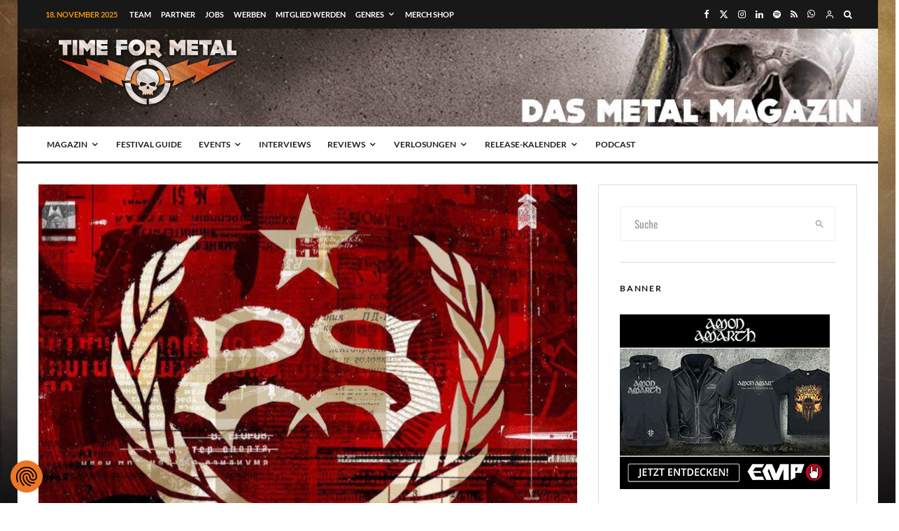

--- FILE ---
content_type: text/html
request_url: https://time-for-metal.eu/stone-sour-veroeffentlichen-neues-video-zu-st-marie-2/
body_size: 100601
content:
<!DOCTYPE html>
<html lang="de">
<head>
	<!--- Achtung! 666% Heavy Quellcode -->
	<meta charset="UTF-8"><!--- Für Speetzen 1 -->
	
			<meta name="viewport" content="width=device-width, initial-scale=1">
		<link rel="profile" href="http://gmpg.org/xfn/11">
		<meta name="theme-color" content="#eb9812">
	<title>Stone Sour: veröffentlichen neues Video zu &#8222;St.Marie&#8220; &#8211; Time For Metal &#8211; Das Metal Magazin &amp; Metal Podcast</title>
<link crossorigin data-rocket-preconnect href="https://steadycdn.com" rel="preconnect">
<link crossorigin data-rocket-preconnect href="https://consent.cookiefirst.com" rel="preconnect">
<link crossorigin data-rocket-preconnect href="https://www.googletagmanager.com" rel="preconnect">
<link crossorigin data-rocket-preconnect href="https://pagead2.googlesyndication.com" rel="preconnect">
<link crossorigin data-rocket-preconnect href="https://steadyhq.com" rel="preconnect">
<link crossorigin data-rocket-preconnect href="https://open.spotify.com" rel="preconnect">
<link crossorigin data-rocket-preload as="font" href="https://time-for-metal.eu/wp-content/fonts/lato/S6uyw4BMUTPHjx4wXg.woff2" rel="preload">
<link crossorigin data-rocket-preload as="font" href="https://time-for-metal.eu/wp-content/fonts/oswald/TK3_WkUHHAIjg75cFRf3bXL8LICs1_FvsUZiZQ.woff2" rel="preload">
<style id="wpr-usedcss">.tippy-box[data-animation=fade][data-state=hidden]{opacity:0}[data-tippy-root]{max-width:calc(100vw - 10px)}.tippy-box{position:relative;background-color:#333;color:#fff;border-radius:4px;font-size:14px;line-height:1.4;white-space:normal;outline:0;transition-property:transform,visibility,opacity}.tippy-box[data-placement^=top]>.tippy-arrow{bottom:0}.tippy-box[data-placement^=top]>.tippy-arrow:before{bottom:-7px;left:0;border-width:8px 8px 0;border-top-color:initial;transform-origin:center top}.tippy-box[data-placement^=bottom]>.tippy-arrow{top:0}.tippy-box[data-placement^=bottom]>.tippy-arrow:before{top:-7px;left:0;border-width:0 8px 8px;border-bottom-color:initial;transform-origin:center bottom}.tippy-box[data-placement^=left]>.tippy-arrow{right:0}.tippy-box[data-placement^=left]>.tippy-arrow:before{border-width:8px 0 8px 8px;border-left-color:initial;right:-7px;transform-origin:center left}.tippy-box[data-placement^=right]>.tippy-arrow{left:0}.tippy-box[data-placement^=right]>.tippy-arrow:before{left:-7px;border-width:8px 8px 8px 0;border-right-color:initial;transform-origin:center right}.tippy-box[data-inertia][data-state=visible]{transition-timing-function:cubic-bezier(.54,1.5,.38,1.11)}.tippy-arrow{width:16px;height:16px;color:#333}.tippy-arrow:before{content:"";position:absolute;border-color:transparent;border-style:solid}.tippy-content{position:relative;padding:5px 9px;z-index:1}img:is([sizes=auto i],[sizes^="auto," i]){contain-intrinsic-size:3000px 1500px}img.emoji{display:inline!important;border:none!important;box-shadow:none!important;height:1em!important;width:1em!important;margin:0 .07em!important;vertical-align:-.1em!important;background:0 0!important;padding:0!important}:where(.wp-block-button__link){border-radius:9999px;box-shadow:none;padding:calc(.667em + 2px) calc(1.333em + 2px);text-decoration:none}:root :where(.wp-block-button .wp-block-button__link.is-style-outline),:root :where(.wp-block-button.is-style-outline>.wp-block-button__link){border:2px solid;padding:.667em 1.333em}:root :where(.wp-block-button .wp-block-button__link.is-style-outline:not(.has-text-color)),:root :where(.wp-block-button.is-style-outline>.wp-block-button__link:not(.has-text-color)){color:currentColor}:root :where(.wp-block-button .wp-block-button__link.is-style-outline:not(.has-background)),:root :where(.wp-block-button.is-style-outline>.wp-block-button__link:not(.has-background)){background-color:initial;background-image:none}:where(.wp-block-calendar table:not(.has-background) th){background:#ddd}:where(.wp-block-columns){margin-bottom:1.75em}:where(.wp-block-columns.has-background){padding:1.25em 2.375em}:where(.wp-block-post-comments input[type=submit]){border:none}:where(.wp-block-cover-image:not(.has-text-color)),:where(.wp-block-cover:not(.has-text-color)){color:#fff}:where(.wp-block-cover-image.is-light:not(.has-text-color)),:where(.wp-block-cover.is-light:not(.has-text-color)){color:#000}:root :where(.wp-block-cover h1:not(.has-text-color)),:root :where(.wp-block-cover h2:not(.has-text-color)),:root :where(.wp-block-cover h3:not(.has-text-color)),:root :where(.wp-block-cover h4:not(.has-text-color)),:root :where(.wp-block-cover h5:not(.has-text-color)),:root :where(.wp-block-cover h6:not(.has-text-color)),:root :where(.wp-block-cover p:not(.has-text-color)){color:inherit}.wp-block-embed__wrapper{position:relative}:where(.wp-block-file){margin-bottom:1.5em}:where(.wp-block-file__button){border-radius:2em;display:inline-block;padding:.5em 1em}:where(.wp-block-file__button):is(a):active,:where(.wp-block-file__button):is(a):focus,:where(.wp-block-file__button):is(a):hover,:where(.wp-block-file__button):is(a):visited{box-shadow:none;color:#fff;opacity:.85;text-decoration:none}.wp-block-gallery:not(.has-nested-images){display:flex;flex-wrap:wrap;list-style-type:none;margin:0;padding:0}.wp-block-gallery:not(.has-nested-images) figcaption{flex-grow:1}.wp-block-gallery:not(.has-nested-images).alignright{max-width:420px;width:100%}:where(.wp-block-group.wp-block-group-is-layout-constrained){position:relative}:root :where(.wp-block-image.is-style-rounded img,.wp-block-image .is-style-rounded img){border-radius:9999px}:where(.wp-block-latest-comments:not([style*=line-height] .wp-block-latest-comments__comment)){line-height:1.1}:where(.wp-block-latest-comments:not([style*=line-height] .wp-block-latest-comments__comment-excerpt p)){line-height:1.8}:root :where(.wp-block-latest-posts.is-grid){padding:0}:root :where(.wp-block-latest-posts.wp-block-latest-posts__list){padding-left:0}ol,ul{box-sizing:border-box}:root :where(.wp-block-list.has-background){padding:1.25em 2.375em}:where(.wp-block-navigation.has-background .wp-block-navigation-item a:not(.wp-element-button)),:where(.wp-block-navigation.has-background .wp-block-navigation-submenu a:not(.wp-element-button)){padding:.5em 1em}:where(.wp-block-navigation .wp-block-navigation__submenu-container .wp-block-navigation-item a:not(.wp-element-button)),:where(.wp-block-navigation .wp-block-navigation__submenu-container .wp-block-navigation-submenu a:not(.wp-element-button)),:where(.wp-block-navigation .wp-block-navigation__submenu-container .wp-block-navigation-submenu button.wp-block-navigation-item__content),:where(.wp-block-navigation .wp-block-navigation__submenu-container .wp-block-pages-list__item button.wp-block-navigation-item__content){padding:.5em 1em}:root :where(p.has-background){padding:1.25em 2.375em}:where(p.has-text-color:not(.has-link-color)) a{color:inherit}:where(.wp-block-post-comments-form) input:not([type=submit]),:where(.wp-block-post-comments-form) textarea{border:1px solid #949494;font-family:inherit;font-size:1em}:where(.wp-block-post-comments-form) input:where(:not([type=submit]):not([type=checkbox])),:where(.wp-block-post-comments-form) textarea{padding:calc(.667em + 2px)}:where(.wp-block-post-excerpt){box-sizing:border-box;margin-bottom:var(--wp--style--block-gap);margin-top:var(--wp--style--block-gap)}:where(.wp-block-preformatted.has-background){padding:1.25em 2.375em}:where(.wp-block-search__button){border:1px solid #ccc;padding:6px 10px}:where(.wp-block-search__input){font-family:inherit;font-size:inherit;font-style:inherit;font-weight:inherit;letter-spacing:inherit;line-height:inherit;text-transform:inherit}:where(.wp-block-search__button-inside .wp-block-search__inside-wrapper){border:1px solid #949494;box-sizing:border-box;padding:4px}:where(.wp-block-search__button-inside .wp-block-search__inside-wrapper) .wp-block-search__input{border:none;border-radius:0;padding:0 4px}:where(.wp-block-search__button-inside .wp-block-search__inside-wrapper) .wp-block-search__input:focus{outline:0}:where(.wp-block-search__button-inside .wp-block-search__inside-wrapper) :where(.wp-block-search__button){padding:4px 8px}:root :where(.wp-block-separator.is-style-dots){height:auto;line-height:1;text-align:center}:root :where(.wp-block-separator.is-style-dots):before{color:currentColor;content:"···";font-family:serif;font-size:1.5em;letter-spacing:2em;padding-left:2em}:root :where(.wp-block-site-logo.is-style-rounded){border-radius:9999px}:where(.wp-block-social-links:not(.is-style-logos-only)) .wp-social-link{background-color:#f0f0f0;color:#444}:where(.wp-block-social-links:not(.is-style-logos-only)) .wp-social-link-amazon{background-color:#f90;color:#fff}:where(.wp-block-social-links:not(.is-style-logos-only)) .wp-social-link-bandcamp{background-color:#1ea0c3;color:#fff}:where(.wp-block-social-links:not(.is-style-logos-only)) .wp-social-link-behance{background-color:#0757fe;color:#fff}:where(.wp-block-social-links:not(.is-style-logos-only)) .wp-social-link-bluesky{background-color:#0a7aff;color:#fff}:where(.wp-block-social-links:not(.is-style-logos-only)) .wp-social-link-codepen{background-color:#1e1f26;color:#fff}:where(.wp-block-social-links:not(.is-style-logos-only)) .wp-social-link-deviantart{background-color:#02e49b;color:#fff}:where(.wp-block-social-links:not(.is-style-logos-only)) .wp-social-link-discord{background-color:#5865f2;color:#fff}:where(.wp-block-social-links:not(.is-style-logos-only)) .wp-social-link-dribbble{background-color:#e94c89;color:#fff}:where(.wp-block-social-links:not(.is-style-logos-only)) .wp-social-link-dropbox{background-color:#4280ff;color:#fff}:where(.wp-block-social-links:not(.is-style-logos-only)) .wp-social-link-etsy{background-color:#f45800;color:#fff}:where(.wp-block-social-links:not(.is-style-logos-only)) .wp-social-link-facebook{background-color:#0866ff;color:#fff}:where(.wp-block-social-links:not(.is-style-logos-only)) .wp-social-link-fivehundredpx{background-color:#000;color:#fff}:where(.wp-block-social-links:not(.is-style-logos-only)) .wp-social-link-flickr{background-color:#0461dd;color:#fff}:where(.wp-block-social-links:not(.is-style-logos-only)) .wp-social-link-foursquare{background-color:#e65678;color:#fff}:where(.wp-block-social-links:not(.is-style-logos-only)) .wp-social-link-github{background-color:#24292d;color:#fff}:where(.wp-block-social-links:not(.is-style-logos-only)) .wp-social-link-goodreads{background-color:#eceadd;color:#382110}:where(.wp-block-social-links:not(.is-style-logos-only)) .wp-social-link-google{background-color:#ea4434;color:#fff}:where(.wp-block-social-links:not(.is-style-logos-only)) .wp-social-link-gravatar{background-color:#1d4fc4;color:#fff}:where(.wp-block-social-links:not(.is-style-logos-only)) .wp-social-link-instagram{background-color:#f00075;color:#fff}:where(.wp-block-social-links:not(.is-style-logos-only)) .wp-social-link-lastfm{background-color:#e21b24;color:#fff}:where(.wp-block-social-links:not(.is-style-logos-only)) .wp-social-link-linkedin{background-color:#0d66c2;color:#fff}:where(.wp-block-social-links:not(.is-style-logos-only)) .wp-social-link-mastodon{background-color:#3288d4;color:#fff}:where(.wp-block-social-links:not(.is-style-logos-only)) .wp-social-link-medium{background-color:#000;color:#fff}:where(.wp-block-social-links:not(.is-style-logos-only)) .wp-social-link-meetup{background-color:#f6405f;color:#fff}:where(.wp-block-social-links:not(.is-style-logos-only)) .wp-social-link-patreon{background-color:#000;color:#fff}:where(.wp-block-social-links:not(.is-style-logos-only)) .wp-social-link-pinterest{background-color:#e60122;color:#fff}:where(.wp-block-social-links:not(.is-style-logos-only)) .wp-social-link-pocket{background-color:#ef4155;color:#fff}:where(.wp-block-social-links:not(.is-style-logos-only)) .wp-social-link-reddit{background-color:#ff4500;color:#fff}:where(.wp-block-social-links:not(.is-style-logos-only)) .wp-social-link-skype{background-color:#0478d7;color:#fff}:where(.wp-block-social-links:not(.is-style-logos-only)) .wp-social-link-snapchat{background-color:#fefc00;color:#fff;stroke:#000}:where(.wp-block-social-links:not(.is-style-logos-only)) .wp-social-link-soundcloud{background-color:#ff5600;color:#fff}:where(.wp-block-social-links:not(.is-style-logos-only)) .wp-social-link-spotify{background-color:#1bd760;color:#fff}:where(.wp-block-social-links:not(.is-style-logos-only)) .wp-social-link-telegram{background-color:#2aabee;color:#fff}:where(.wp-block-social-links:not(.is-style-logos-only)) .wp-social-link-threads{background-color:#000;color:#fff}:where(.wp-block-social-links:not(.is-style-logos-only)) .wp-social-link-tiktok{background-color:#000;color:#fff}:where(.wp-block-social-links:not(.is-style-logos-only)) .wp-social-link-tumblr{background-color:#011835;color:#fff}:where(.wp-block-social-links:not(.is-style-logos-only)) .wp-social-link-twitch{background-color:#6440a4;color:#fff}:where(.wp-block-social-links:not(.is-style-logos-only)) .wp-social-link-twitter{background-color:#1da1f2;color:#fff}:where(.wp-block-social-links:not(.is-style-logos-only)) .wp-social-link-vimeo{background-color:#1eb7ea;color:#fff}:where(.wp-block-social-links:not(.is-style-logos-only)) .wp-social-link-vk{background-color:#4680c2;color:#fff}:where(.wp-block-social-links:not(.is-style-logos-only)) .wp-social-link-wordpress{background-color:#3499cd;color:#fff}:where(.wp-block-social-links:not(.is-style-logos-only)) .wp-social-link-whatsapp{background-color:#25d366;color:#fff}:where(.wp-block-social-links:not(.is-style-logos-only)) .wp-social-link-x{background-color:#000;color:#fff}:where(.wp-block-social-links:not(.is-style-logos-only)) .wp-social-link-yelp{background-color:#d32422;color:#fff}:where(.wp-block-social-links:not(.is-style-logos-only)) .wp-social-link-youtube{background-color:red;color:#fff}:where(.wp-block-social-links.is-style-logos-only) .wp-social-link{background:0 0}:where(.wp-block-social-links.is-style-logos-only) .wp-social-link svg{height:1.25em;width:1.25em}:where(.wp-block-social-links.is-style-logos-only) .wp-social-link-amazon{color:#f90}:where(.wp-block-social-links.is-style-logos-only) .wp-social-link-bandcamp{color:#1ea0c3}:where(.wp-block-social-links.is-style-logos-only) .wp-social-link-behance{color:#0757fe}:where(.wp-block-social-links.is-style-logos-only) .wp-social-link-bluesky{color:#0a7aff}:where(.wp-block-social-links.is-style-logos-only) .wp-social-link-codepen{color:#1e1f26}:where(.wp-block-social-links.is-style-logos-only) .wp-social-link-deviantart{color:#02e49b}:where(.wp-block-social-links.is-style-logos-only) .wp-social-link-discord{color:#5865f2}:where(.wp-block-social-links.is-style-logos-only) .wp-social-link-dribbble{color:#e94c89}:where(.wp-block-social-links.is-style-logos-only) .wp-social-link-dropbox{color:#4280ff}:where(.wp-block-social-links.is-style-logos-only) .wp-social-link-etsy{color:#f45800}:where(.wp-block-social-links.is-style-logos-only) .wp-social-link-facebook{color:#0866ff}:where(.wp-block-social-links.is-style-logos-only) .wp-social-link-fivehundredpx{color:#000}:where(.wp-block-social-links.is-style-logos-only) .wp-social-link-flickr{color:#0461dd}:where(.wp-block-social-links.is-style-logos-only) .wp-social-link-foursquare{color:#e65678}:where(.wp-block-social-links.is-style-logos-only) .wp-social-link-github{color:#24292d}:where(.wp-block-social-links.is-style-logos-only) .wp-social-link-goodreads{color:#382110}:where(.wp-block-social-links.is-style-logos-only) .wp-social-link-google{color:#ea4434}:where(.wp-block-social-links.is-style-logos-only) .wp-social-link-gravatar{color:#1d4fc4}:where(.wp-block-social-links.is-style-logos-only) .wp-social-link-instagram{color:#f00075}:where(.wp-block-social-links.is-style-logos-only) .wp-social-link-lastfm{color:#e21b24}:where(.wp-block-social-links.is-style-logos-only) .wp-social-link-linkedin{color:#0d66c2}:where(.wp-block-social-links.is-style-logos-only) .wp-social-link-mastodon{color:#3288d4}:where(.wp-block-social-links.is-style-logos-only) .wp-social-link-medium{color:#000}:where(.wp-block-social-links.is-style-logos-only) .wp-social-link-meetup{color:#f6405f}:where(.wp-block-social-links.is-style-logos-only) .wp-social-link-patreon{color:#000}:where(.wp-block-social-links.is-style-logos-only) .wp-social-link-pinterest{color:#e60122}:where(.wp-block-social-links.is-style-logos-only) .wp-social-link-pocket{color:#ef4155}:where(.wp-block-social-links.is-style-logos-only) .wp-social-link-reddit{color:#ff4500}:where(.wp-block-social-links.is-style-logos-only) .wp-social-link-skype{color:#0478d7}:where(.wp-block-social-links.is-style-logos-only) .wp-social-link-snapchat{color:#fff;stroke:#000}:where(.wp-block-social-links.is-style-logos-only) .wp-social-link-soundcloud{color:#ff5600}:where(.wp-block-social-links.is-style-logos-only) .wp-social-link-spotify{color:#1bd760}:where(.wp-block-social-links.is-style-logos-only) .wp-social-link-telegram{color:#2aabee}:where(.wp-block-social-links.is-style-logos-only) .wp-social-link-threads{color:#000}:where(.wp-block-social-links.is-style-logos-only) .wp-social-link-tiktok{color:#000}:where(.wp-block-social-links.is-style-logos-only) .wp-social-link-tumblr{color:#011835}:where(.wp-block-social-links.is-style-logos-only) .wp-social-link-twitch{color:#6440a4}:where(.wp-block-social-links.is-style-logos-only) .wp-social-link-twitter{color:#1da1f2}:where(.wp-block-social-links.is-style-logos-only) .wp-social-link-vimeo{color:#1eb7ea}:where(.wp-block-social-links.is-style-logos-only) .wp-social-link-vk{color:#4680c2}:where(.wp-block-social-links.is-style-logos-only) .wp-social-link-whatsapp{color:#25d366}:where(.wp-block-social-links.is-style-logos-only) .wp-social-link-wordpress{color:#3499cd}:where(.wp-block-social-links.is-style-logos-only) .wp-social-link-x{color:#000}:where(.wp-block-social-links.is-style-logos-only) .wp-social-link-yelp{color:#d32422}:where(.wp-block-social-links.is-style-logos-only) .wp-social-link-youtube{color:red}:root :where(.wp-block-social-links .wp-social-link a){padding:.25em}:root :where(.wp-block-social-links.is-style-logos-only .wp-social-link a){padding:0}:root :where(.wp-block-social-links.is-style-pill-shape .wp-social-link a){padding-left:.6666666667em;padding-right:.6666666667em}:root :where(.wp-block-tag-cloud.is-style-outline){display:flex;flex-wrap:wrap;gap:1ch}:root :where(.wp-block-tag-cloud.is-style-outline a){border:1px solid;font-size:unset!important;margin-right:0;padding:1ch 2ch;text-decoration:none!important}:root :where(.wp-block-table-of-contents){box-sizing:border-box}:where(.wp-block-term-description){box-sizing:border-box;margin-bottom:var(--wp--style--block-gap);margin-top:var(--wp--style--block-gap)}:where(pre.wp-block-verse){font-family:inherit}.entry-content{counter-reset:footnotes}:root{--wp--preset--font-size--normal:16px;--wp--preset--font-size--huge:42px}.aligncenter{clear:both}html :where(.has-border-color){border-style:solid}html :where([style*=border-top-color]){border-top-style:solid}html :where([style*=border-right-color]){border-right-style:solid}html :where([style*=border-bottom-color]){border-bottom-style:solid}html :where([style*=border-left-color]){border-left-style:solid}html :where([style*=border-width]){border-style:solid}html :where([style*=border-top-width]){border-top-style:solid}html :where([style*=border-right-width]){border-right-style:solid}html :where([style*=border-bottom-width]){border-bottom-style:solid}html :where([style*=border-left-width]){border-left-style:solid}html :where(img[class*=wp-image-]){height:auto;max-width:100%}:where(figure){margin:0 0 1em}html :where(.is-position-sticky){--wp-admin--admin-bar--position-offset:var(--wp-admin--admin-bar--height,0px)}@media screen and (max-width:600px){html :where(.is-position-sticky){--wp-admin--admin-bar--position-offset:0px}}:root{--wp--preset--aspect-ratio--square:1;--wp--preset--aspect-ratio--4-3:4/3;--wp--preset--aspect-ratio--3-4:3/4;--wp--preset--aspect-ratio--3-2:3/2;--wp--preset--aspect-ratio--2-3:2/3;--wp--preset--aspect-ratio--16-9:16/9;--wp--preset--aspect-ratio--9-16:9/16;--wp--preset--color--black:#000000;--wp--preset--color--cyan-bluish-gray:#abb8c3;--wp--preset--color--white:#ffffff;--wp--preset--color--pale-pink:#f78da7;--wp--preset--color--vivid-red:#cf2e2e;--wp--preset--color--luminous-vivid-orange:#ff6900;--wp--preset--color--luminous-vivid-amber:#fcb900;--wp--preset--color--light-green-cyan:#7bdcb5;--wp--preset--color--vivid-green-cyan:#00d084;--wp--preset--color--pale-cyan-blue:#8ed1fc;--wp--preset--color--vivid-cyan-blue:#0693e3;--wp--preset--color--vivid-purple:#9b51e0;--wp--preset--gradient--vivid-cyan-blue-to-vivid-purple:linear-gradient(135deg,rgba(6, 147, 227, 1) 0%,rgb(155, 81, 224) 100%);--wp--preset--gradient--light-green-cyan-to-vivid-green-cyan:linear-gradient(135deg,rgb(122, 220, 180) 0%,rgb(0, 208, 130) 100%);--wp--preset--gradient--luminous-vivid-amber-to-luminous-vivid-orange:linear-gradient(135deg,rgba(252, 185, 0, 1) 0%,rgba(255, 105, 0, 1) 100%);--wp--preset--gradient--luminous-vivid-orange-to-vivid-red:linear-gradient(135deg,rgba(255, 105, 0, 1) 0%,rgb(207, 46, 46) 100%);--wp--preset--gradient--very-light-gray-to-cyan-bluish-gray:linear-gradient(135deg,rgb(238, 238, 238) 0%,rgb(169, 184, 195) 100%);--wp--preset--gradient--cool-to-warm-spectrum:linear-gradient(135deg,rgb(74, 234, 220) 0%,rgb(151, 120, 209) 20%,rgb(207, 42, 186) 40%,rgb(238, 44, 130) 60%,rgb(251, 105, 98) 80%,rgb(254, 248, 76) 100%);--wp--preset--gradient--blush-light-purple:linear-gradient(135deg,rgb(255, 206, 236) 0%,rgb(152, 150, 240) 100%);--wp--preset--gradient--blush-bordeaux:linear-gradient(135deg,rgb(254, 205, 165) 0%,rgb(254, 45, 45) 50%,rgb(107, 0, 62) 100%);--wp--preset--gradient--luminous-dusk:linear-gradient(135deg,rgb(255, 203, 112) 0%,rgb(199, 81, 192) 50%,rgb(65, 88, 208) 100%);--wp--preset--gradient--pale-ocean:linear-gradient(135deg,rgb(255, 245, 203) 0%,rgb(182, 227, 212) 50%,rgb(51, 167, 181) 100%);--wp--preset--gradient--electric-grass:linear-gradient(135deg,rgb(202, 248, 128) 0%,rgb(113, 206, 126) 100%);--wp--preset--gradient--midnight:linear-gradient(135deg,rgb(2, 3, 129) 0%,rgb(40, 116, 252) 100%);--wp--preset--font-size--small:13px;--wp--preset--font-size--medium:20px;--wp--preset--font-size--large:36px;--wp--preset--font-size--x-large:42px;--wp--preset--spacing--20:0.44rem;--wp--preset--spacing--30:0.67rem;--wp--preset--spacing--40:1rem;--wp--preset--spacing--50:1.5rem;--wp--preset--spacing--60:2.25rem;--wp--preset--spacing--70:3.38rem;--wp--preset--spacing--80:5.06rem;--wp--preset--shadow--natural:6px 6px 9px rgba(0, 0, 0, .2);--wp--preset--shadow--deep:12px 12px 50px rgba(0, 0, 0, .4);--wp--preset--shadow--sharp:6px 6px 0px rgba(0, 0, 0, .2);--wp--preset--shadow--outlined:6px 6px 0px -3px rgba(255, 255, 255, 1),6px 6px rgba(0, 0, 0, 1);--wp--preset--shadow--crisp:6px 6px 0px rgba(0, 0, 0, 1)}:where(.is-layout-flex){gap:.5em}:where(.is-layout-grid){gap:.5em}:where(.wp-block-post-template.is-layout-flex){gap:1.25em}:where(.wp-block-post-template.is-layout-grid){gap:1.25em}:where(.wp-block-columns.is-layout-flex){gap:2em}:where(.wp-block-columns.is-layout-grid){gap:2em}:root :where(.wp-block-pullquote){font-size:1.5em;line-height:1.6}@-webkit-keyframes fpFadeInDown{0%{opacity:0;-webkit-transform:translate3d(0,-20px,0);transform:translate3d(0,-20px,0)}to{opacity:1;-webkit-transform:translate3d(0,0,0);transform:translate3d(0,0,0)}}@keyframes fpFadeInDown{0%{opacity:0;-webkit-transform:translate3d(0,-20px,0);transform:translate3d(0,-20px,0)}to{opacity:1;-webkit-transform:translate3d(0,0,0);transform:translate3d(0,0,0)}}.em{--theme-hue:0;--accent-hue:220;--accent-s:86%;--accent-l:57%;--text-color-richer:hsl(var(--theme-hue), 0%, 5%);--text-color-normal:hsl(var(--theme-hue), 0%, 13%);--text-color-softer:hsl(var(--theme-hue), 0%, 33%);--accent-color:hsl(var(--accent-hue), var(--accent-s), var(--accent-l));--accent-color-hover:hsl(var(--accent-hue), calc(var(--accent-s) - 10%), calc(var(--accent-l) - 8%));--border-color:hsl(var(--theme-hue), 0%, 73%);--border-color-softer:hsl(var(--theme-hue), 0%, 82%);--background-color:transparent;--background-color-softer:hsl(var(--theme-hue), 0%, 95%);--background-color-checkboxes:white;--background-color-inputs:white;--background-color-skeleton:#ededed;--background-color-skeleton-softer:hsl(var(--theme-hue), 0%, 95%);--code-background:hsl(var(--theme-hue), 0%, 95%);--button-primary-color:white;--font-weight:400;--font-family:"Raleway","HelveticaNeue","Helvetica Neue",Helvetica,Arial,sans-serif;--grid-max-width:960px;--icon-logo-office365:url("data:image/svg+xml,%3Csvg xmlns='http://www.w3.org/2000/svg' viewBox='0 0 2075 2499.8'%3E%3Cpath fill='%23eb3c00' d='M0 2016.6V496.8L1344.4 0 2075 233.7v2045.9l-730.6 220.3L0 2016.6l1344.4 161.8V409.2L467.6 613.8v1198.3z'/%3E%3C/svg%3E");--icon-logo-google-calendar:url("data:image/svg+xml,%3Csvg xmlns='http://www.w3.org/2000/svg' preserveAspectRatio='xMidYMid' viewBox='0 0 256 256'%3E%3Cpath fill='%23FFF' d='M195.368421 60.6315789H60.6315789V195.368421H195.368421z'/%3E%3Cpath fill='%23EA4335' d='M195.368421 256 256 195.368421l-30.315789-5.172416-30.31579 5.172416-5.533259 27.729581z'/%3E%3Cpath fill='%23188038' d='M0 195.368421v40.421053C0 246.955789 9.04421053 256 20.2105263 256h40.4210526l6.2252856-30.315789-6.2252856-30.31579-33.0323915-5.172416L0 195.368421Z'/%3E%3Cpath fill='%231967D2' d='M256 60.6315789V20.2105263C256 9.04421053 246.955789 0 235.789474 0h-40.421053c-3.688839 15.0358547-5.533259 26.1010948-5.533259 33.1957202 0 7.0946254 1.84442 16.2399117 5.533259 27.4358587 13.409565 3.8399077 23.514828 5.7598615 30.31579 5.7598615 6.800961 0 16.906224-1.9199538 30.315789-5.7598615Z'/%3E%3Cpath fill='%23FBBC04' d='M256 60.6315789h-60.631579V195.368421H256z'/%3E%3Cpath fill='%2334A853' d='M195.368421 195.368421H60.6315789V256H195.368421z'/%3E%3Cpath fill='%234285F4' d='M195.368421 0H20.2105263C9.04421053 0 0 9.04421053 0 20.2105263V195.368421h60.6315789V60.6315789H195.368421V0Z'/%3E%3Cpath fill='%234285F4' d='M88.2694737 165.153684c-5.0357895-3.402105-8.5221053-8.370526-10.4252632-14.938947l11.6884211-4.816842c1.0610526 4.042105 2.9136842 7.174737 5.5578947 9.397894 2.6273684 2.223158 5.8273687 3.317895 9.5663157 3.317895 3.823158 0 7.107369-1.162105 9.852632-3.486316 2.745263-2.32421 4.126315-5.288421 4.126315-8.875789 0-3.671579-1.448421-6.669474-4.345263-8.993684-2.896842-2.324211-6.534737-3.486316-10.88-3.486316h-6.7536839v-11.570526H102.72c3.738947 0 6.888421-1.010527 9.448421-3.031579 2.56-2.021053 3.84-4.783158 3.84-8.303158 0-3.132632-1.145263-5.625263-3.435789-7.494737-2.290527-1.869474-5.187369-2.812632-8.707369-2.812632-3.435789 0-6.1642104.909474-8.185263 2.745264-2.0197181 1.840674-3.5381792 4.164731-4.4126316 6.753684l-11.5705263-4.816842c1.5326316-4.345264 4.3452632-8.1852635 8.471579-11.5031583 4.1263157-3.3178947 9.3978947-4.9852631 15.7978949-4.9852631 4.732631 0 8.993684.9094737 12.766316 2.7452631 3.772631 1.8357895 6.736842 4.3789474 8.875789 7.6126316 2.138947 3.2505267 3.2 6.8884207 3.2 10.9305267 0 4.126315-.993684 7.612631-2.981053 10.475789-1.987368 2.863158-4.429473 5.052632-7.326315 6.585263v.690527c3.740515 1.542157 6.989694 4.07512 9.397894 7.326315 2.442106 3.284211 3.671579 7.208421 3.671579 11.789474s-1.162105 8.673684-3.486315 12.261053c-2.324211 3.587368-5.541053 6.416842-9.616843 8.471579-4.092631 2.054736-8.690526 3.099071-13.793684 3.099071-5.9115787.016718-11.3684208-1.684335-16.4042103-5.08644Zm71.7978943-58.00421-12.833684 9.28-6.416842-9.734737L163.84 90.0884211h8.825263v78.3326319h-12.597895v-61.271579Z'/%3E%3C/svg%3E");--icon-logo-apple:url("data:image/svg+xml,%3Csvg xmlns='http://www.w3.org/2000/svg' xml:space='preserve' viewBox='0 0 52.226 52.226'%3E%3Cpath d='M36.802 1.055 36.747 0l-1.05.113c-.103.011-10.252 1.234-10.948 12.581l-.07 1.136 1.136-.077c.116-.008 11.611-.925 10.987-12.698zm-1.981 1.267c-.191 6.838-5.511 8.74-7.953 9.253.93-6.645 5.749-8.67 7.953-9.253z'/%3E%3Cpath d='m46.584 37.517-.639-.207c-3.867-1.25-6.464-4.792-6.464-8.814 0-3.578 2.023-6.778 5.281-8.352l.972-.469-.542-.933c-.232-.4-2.401-3.943-6.983-5.116-3.634-.93-7.72-.107-12.149 2.447-1.875-1.138-8.103-4.418-13.058-1.13-.97.536-11.251 6.695-5.9 23.313.157.372 3.888 9.113 8.303 12.387 1.191 1.138 4.237 2.56 7.718.187.603-.249 4.638-1.802 7.198.017.945.647 2.595 1.38 4.338 1.38 1.322 0 2.697-.421 3.859-1.621.542-.469 5.493-4.888 8.066-11.888l.075-.204-.075-.997zm-9.402 11.598-.077.073c-2.193 2.303-5.518.1-5.641.018-1.308-.93-2.823-1.233-4.244-1.233-2.579 0-4.847.999-4.992 1.064l-.163.092c-3.019 2.107-5.086.253-5.305.042l-.118-.101c-3.993-2.912-7.663-11.507-7.668-11.51-5.008-15.568 4.586-20.66 4.994-20.867l.11-.065c4.647-3.12 11.327 1.396 11.393 1.441l.533.366.552-.333c4.16-2.515 7.914-3.37 11.157-2.539 2.642.676 4.326 2.327 5.15 3.342-3.347 2.051-5.381 5.63-5.381 9.591 0 4.556 2.735 8.604 6.902 10.365-2.565 6.261-7.153 10.213-7.202 10.254z'/%3E%3C/svg%3E");--icon-logo-outlook:url("data:image/svg+xml,%3Csvg xmlns='http://www.w3.org/2000/svg' viewBox='0 0 32 32'%3E%3Cpath fill='%230072c6' d='M19.484 7.937v5.477l1.916 1.205a.489.489 0 0 0 .21 0l8.238-5.554a1.174 1.174 0 0 0-.959-1.128Z'/%3E%3Cpath fill='%230072c6' d='m19.484 15.457 1.747 1.2a.522.522 0 0 0 .543 0c-.3.181 8.073-5.378 8.073-5.378v10.066a1.408 1.408 0 0 1-1.49 1.555h-8.874v-7.443ZM10.44 12.932a1.609 1.609 0 0 0-1.42.838 4.131 4.131 0 0 0-.526 2.218A4.05 4.05 0 0 0 9.02 18.2a1.6 1.6 0 0 0 2.771.022 4.014 4.014 0 0 0 .515-2.2 4.369 4.369 0 0 0-.5-2.281 1.536 1.536 0 0 0-1.366-.809Z'/%3E%3Cpath fill='%230072c6' d='M2.153 5.155v21.427L18.453 30V2Zm10.908 14.336a3.231 3.231 0 0 1-2.7 1.361 3.19 3.19 0 0 1-2.64-1.318A5.459 5.459 0 0 1 6.706 16.1a5.868 5.868 0 0 1 1.036-3.616 3.267 3.267 0 0 1 2.744-1.384 3.116 3.116 0 0 1 2.61 1.321 5.639 5.639 0 0 1 1 3.484 5.763 5.763 0 0 1-1.035 3.586Z'/%3E%3C/svg%3E");--icon-download:url("data:image/svg+xml,%3Csvg xmlns='http://www.w3.org/2000/svg' xml:space='preserve' viewBox='0 0 479 479' fill='%23555'%3E%3Cpath d='M158.4 196.8c-5.3 5.3-5.3 13.8 0 19.1l71.6 71.6c2.6 2.6 6.1 4 9.5 4s6.9-1.3 9.5-4l71.6-71.6c5.3-5.3 5.3-13.8 0-19.1s-13.8-5.3-19.1 0L253 245.3V13.5C253 6 247 0 239.5 0S226 6 226 13.5v231.8l-48.5-48.5c-5.3-5.3-13.9-5.3-19.1 0z'/%3E%3Cpath d='m460.2 307.4-47-170c-1.1-3.9-3.8-7-7.4-8.7l-1.3-.6c-1.8-.8-3.7-1.2-5.6-1.2h-84.7c-7.5 0-13.5 6-13.5 13.5s6 13.5 13.5 13.5h75.6l39.7 143.8h-105c-7.5 0-13.5 6-13.5 13.5v12.2c0 17.9-14.5 32.4-32.4 32.4h-82.4c-17.9 0-32.4-14.5-32.4-32.4v-12.2c0-7.5-6-13.5-13.5-13.5H49.4l39.9-144.1h75.6c7.5 0 13.5-6 13.5-13.5s-6-13.5-13.5-13.5H80.1c-1.9 0-3.8.4-5.6 1.2l-1.3.6c-3.6 1.7-6.4 4.8-7.4 8.7l-47 170c-.3 1.2-.5 2.4-.5 3.6v70.9c0 53.7 43.7 97.4 97.4 97.4h247.6c53.7 0 97.4-43.7 97.4-97.4V311c0-1.3-.1-2.5-.5-3.6zm-26.5 74.2c0 38.8-31.6 70.4-70.4 70.4H115.7c-38.8 0-70.4-31.6-70.4-70.4v-56.9H137c.7 32.1 27.1 58 59.4 58h82.4c32.3 0 58.7-25.9 59.4-58h95.7v56.9h-.2z'/%3E%3C/svg%3E");--icon-spinner:url("data:image/svg+xml;charset=utf8,%3Csvg xmlns='http://www.w3.org/2000/svg' display='block' preserveAspectRatio='xMidYMid' style='margin:auto;background:0 0' viewBox='0 0 100 100'%3E%3Crect width='7' height='21' x='46.5' y='7.5' fill='%2385a2b6' rx='0' ry='0'%3E%3Canimate attributeName='opacity' begin='-0.9166666666666666s' dur='1s' keyTimes='0;1' repeatCount='indefinite' values='1;0'/%3E%3C/rect%3E%3Crect width='7' height='21' x='46.5' y='7.5' fill='%2385a2b6' rx='0' ry='0' transform='rotate(30 50 50)'%3E%3Canimate attributeName='opacity' begin='-0.8333333333333334s' dur='1s' keyTimes='0;1' repeatCount='indefinite' values='1;0'/%3E%3C/rect%3E%3Crect width='7' height='21' x='46.5' y='7.5' fill='%2385a2b6' rx='0' ry='0' transform='rotate(60 50 50)'%3E%3Canimate attributeName='opacity' begin='-0.75s' dur='1s' keyTimes='0;1' repeatCount='indefinite' values='1;0'/%3E%3C/rect%3E%3Crect width='7' height='21' x='46.5' y='7.5' fill='%2385a2b6' rx='0' ry='0' transform='rotate(90 50 50)'%3E%3Canimate attributeName='opacity' begin='-0.6666666666666666s' dur='1s' keyTimes='0;1' repeatCount='indefinite' values='1;0'/%3E%3C/rect%3E%3Crect width='7' height='21' x='46.5' y='7.5' fill='%2385a2b6' rx='0' ry='0' transform='rotate(120 50 50)'%3E%3Canimate attributeName='opacity' begin='-0.5833333333333334s' dur='1s' keyTimes='0;1' repeatCount='indefinite' values='1;0'/%3E%3C/rect%3E%3Crect width='7' height='21' x='46.5' y='7.5' fill='%2385a2b6' rx='0' ry='0' transform='rotate(150 50 50)'%3E%3Canimate attributeName='opacity' begin='-0.5s' dur='1s' keyTimes='0;1' repeatCount='indefinite' values='1;0'/%3E%3C/rect%3E%3Crect width='7' height='21' x='46.5' y='7.5' fill='%2385a2b6' rx='0' ry='0' transform='rotate(180 50 50)'%3E%3Canimate attributeName='opacity' begin='-0.4166666666666667s' dur='1s' keyTimes='0;1' repeatCount='indefinite' values='1;0'/%3E%3C/rect%3E%3Crect width='7' height='21' x='46.5' y='7.5' fill='%2385a2b6' rx='0' ry='0' transform='rotate(210 50 50)'%3E%3Canimate attributeName='opacity' begin='-0.3333333333333333s' dur='1s' keyTimes='0;1' repeatCount='indefinite' values='1;0'/%3E%3C/rect%3E%3Crect width='7' height='21' x='46.5' y='7.5' fill='%2385a2b6' rx='0' ry='0' transform='rotate(240 50 50)'%3E%3Canimate attributeName='opacity' begin='-0.25s' dur='1s' keyTimes='0;1' repeatCount='indefinite' values='1;0'/%3E%3C/rect%3E%3Crect width='7' height='21' x='46.5' y='7.5' fill='%2385a2b6' rx='0' ry='0' transform='rotate(270 50 50)'%3E%3Canimate attributeName='opacity' begin='-0.16666666666666666s' dur='1s' keyTimes='0;1' repeatCount='indefinite' values='1;0'/%3E%3C/rect%3E%3Crect width='7' height='21' x='46.5' y='7.5' fill='%2385a2b6' rx='0' ry='0' transform='rotate(300 50 50)'%3E%3Canimate attributeName='opacity' begin='-0.08333333333333333s' dur='1s' keyTimes='0;1' repeatCount='indefinite' values='1;0'/%3E%3C/rect%3E%3Crect width='7' height='21' x='46.5' y='7.5' fill='%2385a2b6' rx='0' ry='0' transform='rotate(330 50 50)'%3E%3Canimate attributeName='opacity' begin='0s' dur='1s' keyTimes='0;1' repeatCount='indefinite' values='1;0'/%3E%3C/rect%3E%3C/svg%3E");--icon-info:url("data:image/svg+xml,%3Csvg xmlns='http://www.w3.org/2000/svg' xml:space='preserve' viewBox='0 0 64 64' fill='%23555'%3E%3Cpath d='M38.5351982 47.6064987H34.455101V28.4473c0-.5527-.4473-1-1-1h-4.5204945c-.5523071 0-1 .4473-1 1s.4476929 1 1 1h3.5204945v18.1591988h-5.1216011c-.5522003 0-1 .4472008-1 1 0 .5527.4477997 1 1 1h11.2016983c.5527 0 1-.4473 1-1 0-.5527993-.4472999-1.0000001-1-1.0000001z'/%3E%3Ccircle cx='32' cy='18' r='3'/%3E%3Cpath d='M32 0C14.3269005 0 0 14.3268995 0 32s14.3268995 32 32 32 32-14.3269005 32-32S49.6730995 0 32 0zm0 62C15.457901 62 2 48.542099 2 32 2 15.4580002 15.4578991 2 32 2s30 13.4580002 30 30c0 16.542099-13.457901 30-30 30z'/%3E%3C/svg%3E");--icon-updated:url("data:image/svg+xml,%3Csvg xmlns='http://www.w3.org/2000/svg' xml:space='preserve' viewBox='0 0 51.809 51.809' fill='%23555'%3E%3Cpath d='M48.881 24.904c-.552 0-1 .447-1 1 0 12.131-9.869 22-22 22-8.611 0-16.304-4.944-19.919-12.677l5.193 2.312c.504.228 1.096-.001 1.32-.507.225-.504-.002-1.095-.507-1.319l-7.309-3.254c-.506-.229-1.095.002-1.32.507L.085 40.275c-.225.504.002 1.095.507 1.319.132.06.271.087.406.087.383 0 .748-.221.914-.594l2.235-5.02c3.941 8.44 12.335 13.837 21.732 13.837 13.233 0 24-10.767 24-24 .002-.552-.446-1-.998-1zM51.215 10.173c-.506-.227-1.096.002-1.32.507l-2.266 5.09C43.694 7.307 35.306 1.904 25.881 1.904c-13.233 0-24 10.767-24 24 0 .553.448 1 1 1s1-.447 1-1c0-12.131 9.869-22 22-22 8.599 0 16.259 4.906 19.887 12.6l-5.116-2.277c-.505-.229-1.096.002-1.32.507-.225.504.002 1.095.507 1.319l7.309 3.254c.132.06.271.087.406.087.383 0 .748-.221.914-.594l3.254-7.309c.224-.503-.003-1.094-.507-1.318z'/%3E%3C/svg%3E");--icon-trash:url("data:image/svg+xml,%3Csvg xmlns='http://www.w3.org/2000/svg' viewBox='0 0 24 24' fill='%23555'%3E%3Cpath fill-rule='evenodd' d='M16 1.75V3h5.25a.75.75 0 0 1 0 1.5H2.75a.75.75 0 0 1 0-1.5H8V1.75C8 .784 8.784 0 9.75 0h4.5C15.216 0 16 .784 16 1.75zm-6.5 0a.25.25 0 0 1 .25-.25h4.5a.25.25 0 0 1 .25.25V3h-5V1.75z'/%3E%3Cpath d='M4.997 6.178a.75.75 0 1 0-1.493.144L4.916 20.92a1.75 1.75 0 0 0 1.742 1.58h10.684a1.75 1.75 0 0 0 1.742-1.581l1.413-14.597a.75.75 0 0 0-1.494-.144l-1.412 14.596a.25.25 0 0 1-.249.226H6.658a.25.25 0 0 1-.249-.226L4.997 6.178z'/%3E%3Cpath d='M9.206 7.501a.75.75 0 0 1 .793.705l.5 8.5A.75.75 0 1 1 9 16.794l-.5-8.5a.75.75 0 0 1 .705-.793zm6.293.793A.75.75 0 1 0 14 8.206l-.5 8.5a.75.75 0 0 0 1.498.088l.5-8.5z'/%3E%3C/svg%3E");--icon-edit:url("data:image/svg+xml,%3Csvg xmlns='http://www.w3.org/2000/svg' xml:space='preserve' viewBox='0 0 512 512' fill='%23777'%3E%3Cpath d='M498.125 92.38 419.62 13.874c-18.496-18.497-48.436-18.5-66.935 0-13.167 13.169-302.639 302.642-308.16 308.161-2.182 2.182-3.725 4.918-4.46 7.915L.502 491.068c-3.036 12.368 8.186 23.44 20.431 20.432 8.361-2.053 153.718-37.747 161.117-39.564 2.996-.735 5.734-2.278 7.915-4.46l308.161-308.161c18.496-18.497 18.501-48.436-.001-66.935zM39.957 472.043l1.612-6.562 4.951 4.951-6.563 1.611zm44.917-11.029-33.887-33.887 14.736-60.009 79.16 79.16-60.009 14.736zm93.148-29.367-97.668-97.668L332.559 81.773l97.668 97.668-252.205 252.206zM474.24 135.429l-19.508 19.507-97.667-97.668 19.507-19.507c5.294-5.293 13.867-5.298 19.163 0l78.506 78.507c5.295 5.295 5.295 13.864-.001 19.161z'/%3E%3C/svg%3E");--icon-calendar:url("data:image/svg+xml,%3Csvg xmlns='http://www.w3.org/2000/svg' xml:space='preserve' viewBox='0 0 512 512' fill='%23555'%3E%3Cpath d='M472 60h-8V44c0-13.234-10.766-24-24-24s-24 10.766-24 24v16H96V44c0-13.234-10.766-24-24-24S48 30.766 48 44v16h-8C17.944 60 0 77.944 0 100v352c0 22.056 17.944 40 40 40h432c22.056 0 40-17.944 40-40V100c0-22.056-17.944-40-40-40zm-40-16c0-4.411 3.589-8 8-8s8 3.589 8 8v23.981c0 .007-.001.013-.001.019s.001.013.001.019V92c0 4.411-3.589 8-8 8s-8-3.589-8-8V44zM72 36c4.411 0 8 3.589 8 8v48c0 4.411-3.589 8-8 8s-8-3.589-8-8V44c0-4.411 3.589-8 8-8zm400 440H40c-13.234 0-24-10.766-24-24V148h384c4.418 0 8-3.582 8-8s-3.582-8-8-8H16v-32c0-13.234 10.766-24 24-24h8v16c0 13.234 10.766 24 24 24s24-10.766 24-24V76h320v16c0 13.234 10.766 24 24 24s24-10.766 24-24V76h8c13.234 0 24 10.766 24 24v32h-16c-4.418 0-8 3.582-8 8s3.582 8 8 8h16v304c0 13.234-10.766 24-24 24z'/%3E%3Cpath d='M448 132h-16c-4.418 0-8 3.582-8 8s3.582 8 8 8h16c4.418 0 8-3.582 8-8s-3.582-8-8-8z'/%3E%3Cg stroke='null'%3E%3Crect width='30' height='15' x='206' y='222' rx='8'/%3E%3Crect width='30' height='15' x='277' y='222' rx='8'/%3E%3Crect width='30' height='15' x='346' y='222' rx='8'/%3E%3Crect width='30' height='15' x='416' y='222' rx='8'/%3E%3Crect width='30' height='15' x='66' y='302' rx='8'/%3E%3Crect width='30' height='15' x='136' y='302' rx='8'/%3E%3Crect width='30' height='15' x='206' y='302' rx='8'/%3E%3Crect width='30' height='15' x='276' y='302' rx='8'/%3E%3Crect width='30' height='15' x='346' y='302' rx='8'/%3E%3Crect width='30' height='15' x='416' y='302' rx='8'/%3E%3Crect width='30' height='15' x='66' y='392' rx='8'/%3E%3Crect width='30' height='15' x='136' y='392' rx='8'/%3E%3Crect width='30' height='15' x='206' y='392' rx='8'/%3E%3Crect width='30' height='15' x='276' y='392' rx='8'/%3E%3Crect width='30' height='15' x='346' y='392' rx='8'/%3E%3C/g%3E%3C/svg%3E");--icon-calendar-empty:url("data:image/svg+xml,%3Csvg xmlns='http://www.w3.org/2000/svg' xml:space='preserve' viewBox='0 0 512 512' fill='%23555'%3E%3Cg stroke='null'%3E%3Cpath d='M472 47.37289h-8V30.42374c0-14.01907-10.766-25.42373-24-25.42373s-24 11.40466-24 25.42373v16.94915H96V30.42374C96 16.40467 85.234 5.00001 72 5.00001S48 16.40467 48 30.42374v16.94915h-8c-22.056 0-40 19.00847-40 42.37288v372.88136c0 23.36441 17.944 42.37288 40 42.37288h432c22.056 0 40-19.00847 40-42.37288V89.74577c0-23.36441-17.944-42.37288-40-42.37288zm-40-16.94915c0-4.67267 3.589-8.47458 8-8.47458s8 3.80191 8 8.47458v25.4036c0 .00742-.001.01377-.001.02013s.001.01377.001.02013v25.4036c0 4.67267-3.589 8.47458-8 8.47458s-8-3.80191-8-8.47458V30.42374zM72 21.94916c4.411 0 8 3.80191 8 8.47458V81.2712c0 4.67267-3.589 8.47458-8 8.47458s-8-3.80191-8-8.47458V30.42374c0-4.67267 3.589-8.47458 8-8.47458zm400 466.10169H40c-13.234 0-24-11.40466-24-25.42373v-322.0339h384c4.418 0 8-3.79449 8-8.47458s-3.582-8.47458-8-8.47458H16V89.74575c0-14.01907 10.766-25.42373 24-25.42373h8v16.94915c0 14.01907 10.766 25.42373 24 25.42373s24-11.40466 24-25.42373V64.32202h320v16.94915c0 14.01907 10.766 25.42373 24 25.42373s24-11.40466 24-25.42373V64.32202h8c13.234 0 24 11.40466 24 25.42373v33.89831h-16c-4.418 0-8 3.79449-8 8.47458s3.582 8.47458 8 8.47458h16v322.0339c0 14.01907-10.766 25.42373-24 25.42373z'/%3E%3Cpath d='M448 123.64407h-16c-4.418 0-8 3.79449-8 8.47458s3.582 8.47458 8 8.47458h16c4.418 0 8-3.79449 8-8.47458s-3.582-8.47458-8-8.47458z'/%3E%3C/g%3E%3C/svg%3E");--icon-24h:url('data:image/svg+xml,<svg xmlns="http://www.w3.org/2000/svg" xml:space="preserve" fill="%23646468" stroke="%23646468" viewBox="0 0 461.5 461.5"><path d="M268.6 409.9c-3.6 1-7.3 1.8-11 2.6a17.7 17.7 0 1 0 7.1 34.7c4.4-.9 8.8-1.9 13.1-3a17.7 17.7 0 1 0-9.2-34.3zM145 400a179 179 0 0 1-10.2-4.9 17.7 17.7 0 0 0-16.4 31.5c4 2 8 4 12.1 5.8A17.7 17.7 0 0 0 145 400zM206 415.6c-3.8-.3-7.5-.7-11.2-1.2a17.7 17.7 0 1 0-5 35c4.4.7 8.9 1.2 13.3 1.6a17.7 17.7 0 1 0 2.9-35.4zM325.7 383.4c-3 2.2-6.2 4.2-9.5 6.2a17.7 17.7 0 0 0 18.4 30.3c3.8-2.3 7.6-4.7 11.2-7.2a17.7 17.7 0 0 0-20-29.3zM395.5 335.5c-8-5.7-19-4-24.8 4l-6.9 9a17.7 17.7 0 1 0 27.5 22.4c2.8-3.4 5.6-7 8.2-10.7 5.7-8 3.9-19-4-24.7zM420.3 270.9a17.7 17.7 0 0 0-22 12c-1 3.6-2.2 7.3-3.5 10.8a17.6 17.6 0 0 0 10.7 22.7 17.7 17.7 0 0 0 22.7-10.7c1.5-4.2 2.9-8.5 4.1-12.8a17.7 17.7 0 0 0-12-22zM453.6 155.3l-23.4 7.3A219 219 0 0 0 309.4 29.2l-.7-.3C262.7 9 212 5 163.2 18.2l-1.2.3a214 214 0 0 0-12.8 4c-.4 0-.7.2-1 .3a218.6 218.6 0 0 0-107 80l-.3.4c-2.5 3.6-5 7.4-7.4 11.2l-.4.7A219 219 0 0 0 9.5 294.8c9.4 31.1 25 59 46.5 83.2a17.7 17.7 0 0 0 26.5-23.7 183 183 0 0 1-27-39.4l-.1-.5-4.8-10.2v-.1a185.4 185.4 0 0 1 60.8-222.3l2.7-2A184.2 184.2 0 0 1 232 46.4a185.8 185.8 0 0 1 147.8 90.3l1.4 2.4.2.3c6 10.5 11 21.8 15 33.7l-23.3 7.3c-6.5 2-7.1 6.6-1.5 10.3l50.8 32.9a10 10 0 0 0 15-4.7l23.2-55.8c2.6-6.3-.6-9.8-7-7.8z"/><path d="M155.3 231.2a150.5 150.5 0 0 0-35 33 67 67 0 0 0-11.1 29.8H216v-29h-55.7a129.4 129.4 0 0 1 23-18.3 94.2 94.2 0 0 0 25-23.4 40.8 40.8 0 0 0 6.8-22.4 34.8 34.8 0 0 0-22.4-33.1c-7-2.9-16.7-4.3-29.3-4.3-12 0-21.4 1.5-28.2 4.5-6.8 3-12 7.3-15.8 13a57 57 0 0 0-7.7 23.4l35.7 3c1-7.3 3-12.3 5.8-15.2 3-2.9 6.6-4.3 11.2-4.3 4.3 0 8 1.4 10.9 4.2 2.9 2.7 4.3 6 4.3 10 0 3.6-1.5 7.4-4.4 11.5-2.9 4-9.6 9.9-20 17.6zM323.7 294v-24h16v-27.7h-16v-78.8h-31.1l-65 77.2V270h65v24h31zm-65.4-51.7 34.3-40.3v40.3h-34.3z"/></svg>');--icon-list-grouped:url("data:image/svg+xml,%3Csvg xmlns='http://www.w3.org/2000/svg' xml:space='preserve' viewBox='0 0 64 64' fill='%23555'%3E%3Cpath stroke='null' d='M1.52092 5.89552h60.86722c.84042 0 1.52107-.4472 1.52107-.9995 0-.5522-.68065-.9995-1.52107-.9995H1.52092C.68065 3.89652 0 4.34382 0 4.89602c0 .5523.68065.9995 1.52092.9995z'/%3E%3Cpath d='M62.98405 19.62524h-40c-.5522 0-.9995.4473-.9995.9995 0 .5523.4473.9995.9995.9995h40c.5523 0 .9996-.4472.9996-.9995 0-.5522-.4473-.9995-.9996-.9995z'/%3E%3Cpath stroke='null' d='M10.00888 13.67918c-3.87581 0-7.02924 3.15984-7.02924 7.04356 0 3.88384 3.15342 7.0437 7.02924 7.0437 3.87592 0 7.02934-3.15986 7.02934-7.0437 0-3.88372-3.15342-7.04356-7.02934-7.04356zm0 11.80281c-2.61911 0-4.74945-2.13465-4.74945-4.75925 0-2.62448 2.13034-4.75913 4.74945-4.75913 2.61925 0 4.74956 2.13465 4.74956 4.75913 0 2.62459-2.1303 4.75925-4.74956 4.75925zM1.52092 37.42953h60.86722c.84043 0 1.52108-.4472 1.52108-.9995 0-.5522-.68065-.9995-1.52108-.9995H1.52092c-.84027 0-1.52092.4473-1.52092.9995 0 .5523.68065.9995 1.52092.9995z'/%3E%3Cpath d='M62.98405 51.15925h-40c-.5522 0-.9995.4473-.9995.9995 0 .5523.4473.9995.9995.9995h40c.5523 0 .9996-.4472.9996-.9995 0-.5522-.4473-.9995-.9996-.9995z'/%3E%3Cpath stroke='null' d='M10.00888 45.21319c-3.87582 0-7.02924 3.15984-7.02924 7.04356 0 3.88384 3.15342 7.0437 7.02924 7.0437 3.87592 0 7.02934-3.15986 7.02934-7.0437 0-3.88372-3.15342-7.04356-7.02934-7.04356zm0 11.80281c-2.61912 0-4.74945-2.13465-4.74945-4.75925 0-2.62447 2.13033-4.75913 4.74945-4.75913 2.61925 0 4.74955 2.13466 4.74955 4.75913 0 2.6246-2.1303 4.75925-4.74955 4.75925z'/%3E%3C/svg%3E");--icon-list-grid:url("data:image/svg+xml,%3Csvg xmlns='http://www.w3.org/2000/svg' fill='none' stroke='%23555' stroke-linecap='round' viewBox='0 0 24 24'%3E%3Crect width='8' height='8' x='2' y='2' rx='0'/%3E%3Crect width='8' height='8' x='2' y='14' rx='0'/%3E%3Crect width='8' height='8' x='14' y='2' rx='0'/%3E%3Crect width='8' height='8' x='14' y='14' rx='0'/%3E%3C/svg%3E");--icon-filter:url("data:image/svg+xml;charset=utf8,%3Csvg xmlns='http://www.w3.org/2000/svg' xml:space='preserve' viewBox='0 0 256 256'%3E%3Cg fill='%23555' stroke-miterlimit='10' stroke-width='0'%3E%3Cpath d='M1.793 44.436943c0-3.0962784 2.5129216-5.6092 5.6092-5.6092h92.229271c3.0962784 0 5.6092 2.5129216 5.6092 5.6092s-2.5129216 5.6092-5.6092 5.6092H7.4022c-3.0962784 0-5.6092-2.510117-5.6092-5.6092zM87.7343578 211.563057c0-3.0962784 2.5129216-5.6092 5.6092-5.6092H248.5978c3.0962784 0 5.6092 2.5129216 5.6092 5.6092s-2.5129216 5.6092-5.6092 5.6092H93.3435578c-3.099083 0-5.6092-2.5129216-5.6092-5.6092zM1.793 128c0-3.0962784 2.5129216-5.6092 5.6092-5.6092h168.4947588c3.0962784 0 5.6092 2.5129216 5.6092 5.6092s-2.5129216 5.6092-5.6092 5.6092H7.4022c-3.0962784 0-5.6092-2.5129216-5.6092-5.6092z'/%3E%3Cpath d='M170.2877588 128c0-15.3243344 12.466447-27.793586 27.793586-27.793586S225.8749308 112.672861 225.8749308 128s-12.466447 27.793586-27.793586 27.793586S170.2877588 143.327139 170.2877588 128zm44.3659674 0c0-9.1401914-7.4349946-16.575186-16.575186-16.575186S181.5033542 118.8598086 181.5033542 128s7.4349946 16.575186 16.575186 16.575186 16.575186-7.4349946 16.575186-16.575186zM94.022271 44.436943c0-15.3243344 12.466447-27.793586 27.793586-27.793586 15.3243344 0 27.793586 12.466447 27.793586 27.793586s-12.466447 27.793586-27.793586 27.793586-27.793586-12.4692516-27.793586-27.793586zm44.368772 0c0-9.1401914-7.4349946-16.575186-16.575186-16.575186s-16.575186 7.4349946-16.575186 16.575186 7.4349946 16.575186 16.575186 16.575186 16.575186-7.4349946 16.575186-16.575186zM43.3655858 211.563057c0-15.3243344 12.466447-27.7907814 27.793586-27.7907814 15.3243344 0 27.7907814 12.466447 27.7907814 27.7907814 0 15.327139-12.466447 27.793586-27.7907814 27.793586s-27.793586-12.466447-27.793586-27.793586zm44.368772 0c0-9.1401914-7.43219-16.5723814-16.5723814-16.5723814s-16.575186 7.43219-16.575186 16.5723814 7.4349946 16.575186 16.575186 16.575186 16.5723814-7.4349946 16.5723814-16.575186z'/%3E%3Cpath d='M138.391043 44.436943c0-3.0962784 2.5129216-5.6092 5.6092-5.6092H248.5978c3.0962784 0 5.6092 2.5129216 5.6092 5.6092s-2.5129216 5.6092-5.6092 5.6092H144.000243c-3.099083 0-5.6092-2.510117-5.6092-5.6092zM214.6537262 128c0-3.0962784 2.5129216-5.6092 5.6092-5.6092H248.5978c3.0962784 0 5.6092 2.5129216 5.6092 5.6092s-2.5129216 5.6092-5.6092 5.6092h-28.3348738c-3.0962784 0-5.6092-2.5129216-5.6092-5.6092zM1.793 211.563057c0-3.0962784 2.5129216-5.6092 5.6092-5.6092h41.5725858c3.0962784 0 5.6092 2.5129216 5.6092 5.6092s-2.5129216 5.6092-5.6092 5.6092H7.4022c-3.0962784 0-5.6092-2.5129216-5.6092-5.6092z'/%3E%3C/g%3E%3C/svg%3E");--icon-filter-hide:url('data:image/svg+xml,<svg xmlns="http://www.w3.org/2000/svg" xml:space="preserve" viewBox="0 0 256 256"><g class="layer"><g fill="%23555" stroke-miterlimit="10" stroke-width="0"><path d="M1.8 44.4c0-3 2.5-5.6 5.6-5.6h92.2a5.6 5.6 0 1 1 0 11.3H7.4c-3 0-5.6-2.6-5.6-5.7zm86 167.2c0-3.1 2.5-5.6 5.5-5.6h155.3a5.6 5.6 0 0 1 0 11.2H93.3a5.6 5.6 0 0 1-5.6-5.6zM1.7 128c0-3.1 2.5-5.6 5.6-5.6h168.5a5.6 5.6 0 0 1 0 11.2H7.4c-3 0-5.6-2.5-5.6-5.6z"/><path d="M170.3 128a27.8 27.8 0 1 1 55.6 0 27.8 27.8 0 0 1-55.6 0zm44.3 0a16.6 16.6 0 1 0-33.1 0 16.6 16.6 0 0 0 33.1 0zM94 44.4a27.8 27.8 0 1 1 55.7.1 27.8 27.8 0 0 1-55.7 0zm44.4 0a16.6 16.6 0 1 0-33.2 0 16.6 16.6 0 0 0 33.2 0zm-95 167.2a27.8 27.8 0 1 1 55.6 0 27.8 27.8 0 0 1-55.6 0zm44.3 0a16.6 16.6 0 1 0-33.1 0 16.6 16.6 0 0 0 33.1 0z"/><path d="M138.4 44.4c0-3 2.5-5.6 5.6-5.6h104.6a5.6 5.6 0 0 1 0 11.3H144a5.6 5.6 0 0 1-5.6-5.7zm76.2 83.6c0-3.1 2.6-5.6 5.7-5.6h28.3a5.6 5.6 0 0 1 0 11.2h-28.3c-3.1 0-5.7-2.5-5.7-5.6zM1.8 211.6c0-3.1 2.5-5.6 5.6-5.6H49a5.6 5.6 0 0 1 0 11.2H7.4c-3 0-5.6-2.5-5.6-5.6z"/></g><rect width="339.7" height="9.6" x="-41.5" y="124.4" fill="%23545454" rx="6" ry="6" transform="rotate(45 128.4 129.2)"/></g></svg>');--icon-sort-desc:url("data:image/svg+xml,%3Csvg xmlns='http://www.w3.org/2000/svg' fill='%23555' viewBox='0 0 24 24'%3E%3Cpath stroke='%23555' stroke-linecap='round' stroke-linejoin='round' stroke-width='2' d='M4 6h16M7 12h10m-6 6h2'/%3E%3C/svg%3E");--icon-sort-asc:url("data:image/svg+xml,%3Csvg xmlns='http://www.w3.org/2000/svg' fill='%23555' transform='rotate(180)' viewBox='0 0 24 24'%3E%3Cpath stroke='%23555' stroke-linecap='round' stroke-linejoin='round' stroke-width='2' d='M4 6h16M7 12h10m-6 6h2'/%3E%3C/svg%3E");--icon-list:url("data:image/svg+xml,%3Csvg xmlns='http://www.w3.org/2000/svg' xml:space='preserve' viewBox='0 0 489.7 489.7' fill='%23555'%3E%3Cpath d='M52.7 134.75c29.1 0 52.7-23.7 52.7-52.7s-23.6-52.8-52.7-52.8S0 52.95 0 81.95s23.7 52.8 52.7 52.8zm0-81c15.6 0 28.2 12.7 28.2 28.2s-12.7 28.2-28.2 28.2-28.2-12.7-28.2-28.2 12.7-28.2 28.2-28.2zM52.7 297.55c29.1 0 52.7-23.7 52.7-52.7s-23.6-52.7-52.7-52.7S0 215.75 0 244.85s23.7 52.7 52.7 52.7zm0-80.9c15.6 0 28.2 12.7 28.2 28.2s-12.7 28.2-28.2 28.2-28.2-12.6-28.2-28.2 12.7-28.2 28.2-28.2zM52.7 460.45c29.1 0 52.7-23.7 52.7-52.7 0-29.1-23.7-52.7-52.7-52.7S0 378.75 0 407.75c0 29 23.7 52.7 52.7 52.7zm0-81c15.6 0 28.2 12.7 28.2 28.2 0 15.6-12.7 28.2-28.2 28.2s-28.2-12.7-28.2-28.2 12.7-28.2 28.2-28.2zM175.9 94.25h301.5c6.8 0 12.3-5.5 12.3-12.3s-5.5-12.3-12.3-12.3H175.9c-6.8 0-12.3 5.5-12.3 12.3s5.5 12.3 12.3 12.3zM175.9 257.15h301.5c6.8 0 12.3-5.5 12.3-12.3s-5.5-12.3-12.3-12.3H175.9c-6.8 0-12.3 5.5-12.3 12.3s5.5 12.3 12.3 12.3zM175.9 419.95h301.5c6.8 0 12.3-5.5 12.3-12.3s-5.5-12.3-12.3-12.3H175.9c-6.8 0-12.3 5.5-12.3 12.3s5.5 12.3 12.3 12.3z'/%3E%3C/svg%3E");--icon-map:url("data:image/svg+xml,%3Csvg xmlns='http://www.w3.org/2000/svg' xml:space='preserve' viewBox='0 0 24 24'%3E%3Cg fill='%23555' stroke='null'%3E%3Cpath d='M23.60271 6.00106c-.06052-.04356-.1382-.05504-.20853-.03174l-5.24662 1.74601c.45988-.98428.77708-1.91431.77708-2.61002 0-2.62885-2.14206-4.7674-4.77523-4.7674-2.63289 0-4.77523 2.13855-4.77523 4.7674 0 .38044.09287.82775.25022 1.31358l-1.35121-.44957c-.00646-.00226-.01321 0-.02-.0017-.01773-.00419-.0349-.00447-.0532-.00447-.0183 0-.03547.00028-.0532.00447-.00646.0017-.01349-.00057-.02.0017L.49322 8.5097c-.09452.03146-.15815.11938-.15815.21887v13.85684c0 .07417.03575.14386.09599.18742.03995.02867.08754.04356.13537.04356.02448 0 .04924-.00395.07316-.0121l7.56037-2.51589 7.56037 2.51589c.00028 0 .00085 0 .00113.00028.02335.00758.04754.01182.07207.01182s.04868-.00419.07202-.01182c.00028 0 .00085 0 .00113-.00028l7.63353-2.54033c.09457-.03146.15815-.11942.15815-.21887V6.1882c.00033-.07417-.03542-.14386-.09566-.18714l.00001-.00001zM7.96888 19.87843.79806 22.26481V8.89516l7.17086-2.38638v13.36965h-.00005.00001zM14.14937.70374c2.43082 0 4.4085 1.97444 4.4085 4.40129 0 .71987-.36758 1.71874-.88458 2.76796-.0957.19443-.19674.39057-.30145.58727-.40639.76229-.86854 1.52826-1.30673 2.21356-.15872.2484-.31409.48583-.46271.7089-.57865.8691-1.05004 1.51644-1.18541 1.70024l-.15787.2144c-.05009.06828-.16886.06941-.22008-.00113l-.1573-.21327c-.32253-.4386-2.5527-3.51001-3.59963-5.95846-.08188-.19133-.15622-.37875-.22206-.56085-.19843-.54874-.31913-1.04973-.31913-1.45857C9.74087 2.6782 11.71856.70376 14.14938.70376l-.00001-.00001zm1.45309 21.56107L8.4316 19.87843V6.50878l1.392.46332c.96929 2.45745 3.21545 5.58367 3.76316 6.32798l.15678.2127c.09429.12898.24626.20569.40611.20569.16013 0 .31154-.07671.40526-.20456l.15759-.21383c.11202-.15201.45087-.6173.88991-1.26272v10.22746h.00005zm7.63353-2.38638-7.17086 2.38638V11.34474c.58511-.89297 1.25437-1.98146 1.79868-3.04838l5.37246-1.78787v13.36993h-.00028z'/%3E%3Cpath d='M14.14937 7.56078c1.1407 0 2.06857-.9264 2.06857-2.06495-.00028-1.13882-.92821-2.06495-2.06857-2.06495-1.14041 0-2.06834.9264-2.06834 2.06495s.92792 2.06495 2.06834 2.06495zm0-3.76401c.93835 0 1.70161.76229 1.70189 1.69911 0 .93681-.76355 1.69911-1.70189 1.69911-.93835 0-1.70189-.76229-1.70189-1.69911s.76355-1.69911 1.70189-1.69911z'/%3E%3C/g%3E%3C/svg%3E");--icon-location:url("data:image/svg+xml,%3Csvg xmlns='http://www.w3.org/2000/svg' xml:space='preserve' viewBox='0 0 54.757 54.757' fill='%23555'%3E%3Cpath d='M27.557 12c-3.859 0-7 3.141-7 7s3.141 7 7 7 7-3.141 7-7-3.141-7-7-7zm0 12c-2.757 0-5-2.243-5-5s2.243-5 5-5 5 2.243 5 5-2.243 5-5 5z'/%3E%3Cpath d='M40.94 5.617C37.318 1.995 32.502 0 27.38 0c-5.123 0-9.938 1.995-13.56 5.617-6.703 6.702-7.536 19.312-1.804 26.952L27.38 54.757 42.721 32.6c5.755-7.671 4.922-20.281-1.781-26.983zm.159 25.814L27.38 51.243 13.639 31.4C8.44 24.468 9.185 13.08 15.235 7.031 18.479 3.787 22.792 2 27.38 2s8.901 1.787 12.146 5.031c6.05 6.049 6.795 17.437 1.573 24.4z'/%3E%3C/svg%3E");--icon-settings:url("data:image/svg+xml,%3Csvg xmlns='http://www.w3.org/2000/svg' xml:space='preserve' viewBox='0 0 54 54' fill='%23555'%3E%3Cpath d='M51.22 21h-5.052c-.812 0-1.481-.447-1.792-1.197s-.153-1.54.42-2.114l3.572-3.571c.525-.525.814-1.224.814-1.966 0-.743-.289-1.441-.814-1.967l-4.553-4.553c-1.05-1.05-2.881-1.052-3.933 0l-3.571 3.571c-.574.573-1.366.733-2.114.421-.75-.311-1.197-.98-1.197-1.792V2.78C33 1.247 31.753 0 30.22 0h-6.44C22.247 0 21 1.247 21 2.78v5.052c0 .812-.447 1.481-1.197 1.792-.748.313-1.54.152-2.114-.421l-3.571-3.571c-1.052-1.052-2.883-1.05-3.933 0l-4.553 4.553c-.525.525-.814 1.224-.814 1.967 0 .742.289 1.44.814 1.966l3.572 3.571c.573.574.73 1.364.42 2.114S8.644 21 7.832 21H2.78C1.247 21 0 22.247 0 23.78v6.439C0 31.753 1.247 33 2.78 33h5.052c.812 0 1.481.447 1.792 1.197s.153 1.54-.42 2.114l-3.572 3.571c-.525.525-.814 1.224-.814 1.966 0 .743.289 1.441.814 1.967l4.553 4.553c1.051 1.051 2.881 1.053 3.933 0l3.571-3.572c.574-.573 1.363-.731 2.114-.42.75.311 1.197.98 1.197 1.792v5.052c0 1.533 1.247 2.78 2.78 2.78h6.439c1.533 0 2.78-1.247 2.78-2.78v-5.052c0-.812.447-1.481 1.197-1.792.751-.312 1.54-.153 2.114.42l3.571 3.572c1.052 1.052 2.883 1.05 3.933 0l4.553-4.553c.525-.525.814-1.224.814-1.967 0-.742-.289-1.44-.814-1.966l-3.572-3.571c-.573-.574-.73-1.364-.42-2.114S45.356 33 46.168 33h5.052c1.533 0 2.78-1.247 2.78-2.78v-6.44c0-1.533-1.247-2.78-2.78-2.78zm.78 9.22c0 .43-.35.78-.78.78h-5.052c-1.624 0-3.019.932-3.64 2.432-.622 1.5-.295 3.146.854 4.294l3.572 3.571c.305.305.305.8 0 1.104l-4.553 4.553c-.304.304-.799.306-1.104 0l-3.571-3.572c-1.149-1.149-2.794-1.474-4.294-.854-1.5.621-2.432 2.016-2.432 3.64v5.052c0 .43-.35.78-.78.78h-6.44c-.43 0-.78-.35-.78-.78v-5.052c0-1.624-.932-3.019-2.432-3.64-.503-.209-1.021-.311-1.533-.311-1.014 0-1.997.4-2.761 1.164l-3.571 3.572c-.306.306-.801.304-1.104 0L7.046 42.4c-.305-.305-.305-.8 0-1.104l3.572-3.571c1.148-1.148 1.476-2.794.854-4.294C10.851 31.932 9.456 31 7.832 31H2.78c-.43 0-.78-.35-.78-.78v-6.44c0-.43.35-.78.78-.78h5.052c1.624 0 3.019-.932 3.64-2.432.622-1.5.295-3.146-.854-4.294l-3.572-3.571c-.305-.305-.305-.8 0-1.104l4.553-4.553c.304-.305.799-.305 1.104 0l3.571 3.571c1.147 1.147 2.792 1.476 4.294.854 1.5-.62 2.432-2.015 2.432-3.639V2.78c0-.43.35-.78.78-.78h6.439c.431 0 .781.35.781.78v5.052c0 1.624.932 3.019 2.432 3.64 1.502.622 3.146.294 4.294-.854l3.571-3.571c.306-.305.801-.305 1.104 0l4.553 4.553c.305.305.305.8 0 1.104l-3.572 3.571c-1.148 1.148-1.476 2.794-.854 4.294.621 1.5 2.016 2.432 3.64 2.432h5.052c.43-.001.78.349.78.779v6.44z'/%3E%3Cpath d='M27 18c-4.963 0-9 4.037-9 9s4.037 9 9 9 9-4.037 9-9-4.037-9-9-9zm0 16c-3.859 0-7-3.141-7-7s3.141-7 7-7 7 3.141 7 7-3.141 7-7 7z'/%3E%3C/svg%3E");--icon-clock:url("data:image/svg+xml,%3Csvg xmlns='http://www.w3.org/2000/svg' xml:space='preserve' viewBox='0 0 60 60' fill='%23555'%3E%3Cpath d='M30 0C13.458 0 0 13.458 0 30s13.458 30 30 30 30-13.458 30-30S46.542 0 30 0zm0 58C14.561 58 2 45.439 2 30S14.561 2 30 2s28 12.561 28 28-12.561 28-28 28z'/%3E%3Cpath d='M31 26.021V15.879c0-.553-.448-1-1-1s-1 .447-1 1v10.142c-1.399.364-2.494 1.459-2.858 2.858H19c-.552 0-1 .447-1 1s.448 1 1 1h7.142c.447 1.72 2 3 3.858 3 2.206 0 4-1.794 4-4 0-1.859-1.28-3.411-3-3.858zm-1 5.858c-1.103 0-2-.897-2-2s.897-2 2-2 2 .897 2 2-.897 2-2 2zM30 9.879c.552 0 1-.447 1-1v-1c0-.553-.448-1-1-1s-1 .447-1 1v1c0 .553.448 1 1 1zM30 49.879c-.552 0-1 .447-1 1v1c0 .553.448 1 1 1s1-.447 1-1v-1c0-.553-.448-1-1-1zM52 28.879h-1c-.552 0-1 .447-1 1s.448 1 1 1h1c.552 0 1-.447 1-1s-.448-1-1-1zM9 28.879H8c-.552 0-1 .447-1 1s.448 1 1 1h1c.552 0 1-.447 1-1s-.448-1-1-1zM44.849 13.615l-.707.707c-.391.391-.391 1.023 0 1.414.195.195.451.293.707.293s.512-.098.707-.293l.707-.707c.391-.391.391-1.023 0-1.414s-1.023-.39-1.414 0zM14.444 44.021l-.707.707c-.391.391-.391 1.023 0 1.414.195.195.451.293.707.293s.512-.098.707-.293l.707-.707c.391-.391.391-1.023 0-1.414s-1.024-.39-1.414 0zM45.556 44.021c-.391-.391-1.023-.391-1.414 0s-.391 1.023 0 1.414l.707.707c.195.195.451.293.707.293s.512-.098.707-.293c.391-.391.391-1.023 0-1.414l-.707-.707zM15.151 13.615c-.391-.391-1.023-.391-1.414 0s-.391 1.023 0 1.414l.707.707c.195.195.451.293.707.293s.512-.098.707-.293c.391-.391.391-1.023 0-1.414l-.707-.707z'/%3E%3C/svg%3E");--icon-folder:url("data:image/svg+xml,%3Csvg xmlns='http://www.w3.org/2000/svg' xml:space='preserve' viewBox='0 0 60 60' fill='%23555'%3E%3Cpath d='m26.525 10.5-4.618-6.451-.392-.549H0v53h60v-46H26.525zM58 12.5v5H31.536l-3.579-5H58zm-56 42v-49h18.485l5 7h.012l4.69 6.551c.195.272.501.417.813.418v.031h27v35H2z'/%3E%3C/svg%3E");--icon-category:var(--icon-folder);--icon-tag:url("data:image/svg+xml,%3Csvg xmlns='http://www.w3.org/2000/svg' xml:space='preserve' viewBox='0 0 502.418 502.418'%3E%3Cpath d='M101.791 0v502.418l149.413-114.577 149.423 114.577V0H101.791zm279.144 462.505-129.731-99.481-129.721 99.481V19.692h259.452v442.813z'/%3E%3C/svg%3E");--icon-ticket:url("data:image/svg+xml,%3Csvg xmlns='http://www.w3.org/2000/svg' xml:space='preserve' version='1.0' viewBox='0 0 64 64'%3E%3Cg fill='none' stroke='%23000' stroke-miterlimit='10' stroke-width='2'%3E%3Cpath d='M57 18c-1.504 1.504-2.705 2-5 2-4.59 0-8-3.41-8-8 0-2.295.496-3.496 2-5l-6-6L1 40l6 6c1.504-1.504 2.705-2 5-2 4.59 0 8 3.41 8 8 0 2.295-.496 3.496-2 5l6 6 39-39-6-6zM26 15l4 4M45 34l4 4'/%3E%3C/g%3E%3Cpath fill='none' stroke='%23000' stroke-miterlimit='10' stroke-width='2' d='m32 21 4 4M39 28l4 4'/%3E%3C/svg%3E");--icon-tickets:url('data:image/svg+xml,<svg xmlns="http://www.w3.org/2000/svg" fill="none" stroke="%23000" stroke-width="1.8" viewBox="0 0 64 64"><path d="M58.1 37.7 16.6 54.5l-2-5.5s4.2-2.1 2.8-5.8-6.2-3-6.2-3l-1.8-5.6L51 18.2l2 4.9s-4.4 2.7-3 6.5 6.3 3 6.3 3Z"/><path stroke-dasharray="9 4" d="m18.5 31 2.3 5.2M21.8 38.6l2 4.4M24.5 45l2.3 5.2"/><path d="m9.4 34.5 32.1-23.8 3.4 4s-3.5 4-1 7.2"/></svg>');--icon-attendees:url('data:image/svg+xml,<svg xmlns="http://www.w3.org/2000/svg" fill="%23646468" stroke="%23646468" stroke-width="0" viewBox="0 0 32 32"><path stroke="none" d="M23.3 26.1 17 22.6c2.4-1.8 3-5.4 3-7.5V11c0-2.8-3.7-6-7.5-6C8.8 5 5 8.2 5 11v4.2c0 1.9.8 5.6 3.1 7.5l-6.4 3.5S0 26.9 0 27.8v2.5c0 1 .8 1.7 1.7 1.7h21.6c1 0 1.7-.7 1.7-1.7v-2.5c0-1-1.7-1.7-1.7-1.7zm-.3 4H2v-1.9a3.2 3.2 0 0 1 .6-.3l6.5-3.5a2 2 0 0 0 .3-3.4C7.7 19.7 7 16.7 7 15.1V11c0-1.4 2.7-4 5.5-4 3 0 5.5 2.5 5.5 4v4.2c0 1.6-.5 4.6-2.2 6a2 2 0 0 0 .3 3.3l6.3 3.5h.1l.5.3V30zm7.3-9L24 17.6c2.4-1.8 3-5.4 3-7.5V6c0-2.8-3.7-6-7.4-6A8.8 8.8 0 0 0 13 3c.8.1 1.7.1 2.5.4 1-.8 2.4-1.3 3.9-1.3C22.3 2 25 4.5 25 6V10c0 1.6-.6 4.6-2.3 6a2 2 0 0 0 .3 3.3l6.4 3.5h.1l.5.3V25h-4c.6.5.8 1.1 1 2h3.3c1 0 1.7-.8 1.7-1.7v-2.5c0-1-1.7-1.7-1.7-1.7z"/></svg>');--icon-multiple:url('data:image/svg+xml,<svg xmlns="http://www.w3.org/2000/svg" xml:space="preserve" fill-rule="evenodd" clip-rule="evenodd" viewBox="0 0 64 64"><path fill="none" stroke="%23000" stroke-width="2.254626" d="m62.5 37.5-52 21L8 51.8s5.3-2.6 3.5-7.3c-1.7-4.6-7.7-3.7-7.7-3.7l-2.3-7L53.6 13l2.5 6.2s-5.5 3.3-3.7 8c1.7 4.9 7.8 3.9 7.8 3.9l2.3 6.3Z"/><path fill="none" stroke="%23000" stroke-dasharray="11.27313,5.01028" stroke-width="2.254626" d="m12.9 29.1 2.9 6.6m1.2 3 2.5 5.5m1 2.5 2.8 6.5"/><path fill="none" stroke="%23000" stroke-width="2.254626" d="M1.5 33.5 41.7 3.7l4.3 5s-4.4 5-1.3 9"/><path fill-rule="nonzero" d="M54 58.6v-6h-6V50h6v-6h2.5v6h6v2.5h-6v6h-2.6Z"/></svg>');--icon-at:url("data:image/svg+xml,%3Csvg xmlns='http://www.w3.org/2000/svg' viewBox='0 0 256 256'%3E%3Cpath d='M127.999 27.99512a100 100 0 1 0 55.2959 183.333 4.00018 4.00018 0 1 0-4.42969-6.6621 92.00763 92.00763 0 1 1 41.13379-76.6709c0 31.32324-15.03711 36-24 36s-24-4.67676-24-36v-40a4 4 0 0 0-8 0v14.74841a43.986 43.986 0 1 0 2.81739 45.94226c4.645 14.88452 14.84521 23.30933 29.18261 23.30933 20.03711 0 32-16.44825 32-44a100.11269 100.11269 0 0 0-100-100Zm0 136a36 36 0 1 1 36-36 36.04063 36.04063 0 0 1-36 36Z'/%3E%3C/svg%3E");--icon-next-circle:url("data:image/svg+xml,%3Csvg xmlns='http://www.w3.org/2000/svg' fill='none' viewBox='0 0 15 15'%3E%3Cpath stroke='%23555' stroke-linecap='square' d='m6.5 10.5 3-3-3-3'/%3E%3C/svg%3E");--icon-prev-circle:url("data:image/svg+xml,%3Csvg xmlns='http://www.w3.org/2000/svg' fill='none' viewBox='0 0 15 15'%3E%3Cpath stroke='%23555' stroke-linecap='square' d='m8.5 4.5-3 3 3 3'/%3E%3C/svg%3E");--icon-first-circle:url("data:image/svg+xml,%3Csvg xmlns='http://www.w3.org/2000/svg' fill='currentColor' viewBox='0 0 15 15'%3E%3Cpath stroke='%23555' stroke-linecap='square' d='m6.5 9.5-2-2 2-2m3 4-2-2 2-2'/%3E%3C/svg%3E");--icon-last-circle:url("data:image/svg+xml,%3Csvg xmlns='http://www.w3.org/2000/svg' fill='currentColor' viewBox='0 0 15 15'%3E%3Cpath stroke='%23555' stroke-linecap='square' d='m8.5 9.5 2-2-2-2m-3 4 2-2-2-2'/%3E%3C/svg%3E");--icon-cross-circle:url("data:image/svg+xml,%3Csvg xmlns='http://www.w3.org/2000/svg' fill='%23535358' viewBox='25 25 214 214'%3E%3Cpath d='M128 28.00012a100 100 0 1 0 100 100 100.113 100.113 0 0 0-100-100Zm0 192a92 92 0 1 1 92-92 92.10446 92.10446 0 0 1-92 92Zm34.82813-121.17139-29.17139 29.17139 29.17139 29.17139a3.99992 3.99992 0 1 1-5.65625 5.65722L128 133.65686l-29.17187 29.17187a3.99992 3.99992 0 0 1-5.65625-5.65722l29.17138-29.17139-29.17138-29.17139a3.99992 3.99992 0 0 1 5.65625-5.65722L128 122.34338l29.17188-29.17187a3.99992 3.99992 0 1 1 5.65625 5.65722Z'/%3E%3C/svg%3E");--icon-checkmark-circle:url("data:image/svg+xml,<svg xmlns=\"http://www.w3.org/2000/svg\" fill='%23535358' viewBox=\"25 25 214 214\"><path d=\"M174.9 101.2a4 4 0 0 1-.1 5.7l-58.7 56a4 4 0 0 1-5.5 0l-29.4-28a4 4 0 0 1 5.6-5.8l26.5 25.4 56-53.4a4 4 0 0 1 5.6.1ZM228 128A100 100 0 1 1 128 28a100.1 100.1 0 0 1 100 100Zm-8 0a92 92 0 1 0-92 92 92.1 92.1 0 0 0 92-92Z\"/></svg>");--icon-warning:url('data:image/svg+xml,<svg xmlns="http://www.w3.org/2000/svg" viewBox="0 0 256 256"><path d="M124 144v-40a4 4 0 0 1 8 0v40a4 4 0 0 1-8 0Zm109.30273 65.98291a19.79613 19.79613 0 0 1-17.32617 10.00928H40.02344a19.9998 19.9998 0 0 1-17.30957-30.019L110.69043 37.981a20.00012 20.00012 0 0 1 34.61914 0l87.97656 151.99218a19.798 19.798 0 0 1 .0166 20.00973Zm-6.94043-16.00244L138.38574 41.98828a12.00037 12.00037 0 0 0-20.77148 0L29.6377 193.98047a12.00033 12.00033 0 0 0 10.38574 18.01172h175.95312a12.00033 12.00033 0 0 0 10.38574-18.01172ZM128 172a8 8 0 1 0 8 8 7.99977 7.99977 0 0 0-8-8Z"/></svg>');--icon-close:url("data:image/svg+xml;charset=utf8,%3Csvg xmlns='http://www.w3.org/2000/svg' viewBox='0 0 20 20'%3E%3Cpath d='M15.898 4.045c-.271-.272-.713-.272-.986 0l-4.71 4.711-4.709-4.711c-.272-.272-.714-.272-.986 0s-.272.714 0 .986l4.709 4.711-4.71 4.711c-.272.271-.272.713 0 .986.136.136.314.203.492.203.179 0 .357-.067.493-.203l4.711-4.711 4.71 4.711c.137.136.314.203.494.203.178 0 .355-.067.492-.203.273-.273.273-.715 0-.986l-4.711-4.711 4.711-4.711c.274-.272.274-.714 0-.986z'/%3E%3C/svg%3E");--icon-chevron-down:url("data:image/svg+xml;charset=US-ASCII,%3Csvg%20width%3D%2220%22%20height%3D%2220%22%20xmlns%3D%22http%3A%2F%2Fwww.w3.org%2F2000%2Fsvg%22%3E%3Cpath%20d%3D%22M5%206l5%205%205-5%202%201-7%207-7-7%202-1z%22%20fill%3D%22%23555%22%2F%3E%3C%2Fsvg%3E");--icon-chevron-up:url("data:image/svg+xml,%3Csvg xmlns='http://www.w3.org/2000/svg' viewBox='0 0 24 24'%3E%3Cg fill='%23555'%3E%3Cpath d='M5.8 16.4c.4 0 .7-.1.9-.4l4.3-4.6c.5-.5 1.4-.5 1.9 0l4.3 4.6c.2.3.6.4.9.4 1.1 0 1.7-1.3.9-2.1l-6.2-6.8c-.5-.6-1.4-.6-1.9 0l-6.2 6.8c-.5.8.1 2.1 1.1 2.1z'%3E%3C/path%3E%3C/g%3E%3C/svg%3E");--icon-magnifying-glass:url("data:image/svg+xml,%3Csvg xmlns='http://www.w3.org/2000/svg' xml:space='preserve' viewBox='0 0 53.627 53.627'%3E%3Cpath d='M53.627 49.385 37.795 33.553C40.423 30.046 42 25.709 42 21 42 9.42 32.58 0 21 0S0 9.42 0 21s9.42 21 21 21c4.709 0 9.046-1.577 12.553-4.205l15.832 15.832 4.242-4.242zM2 21C2 10.523 10.523 2 21 2s19 8.523 19 19-8.523 19-19 19S2 31.477 2 21zm33.567 15.093c.178-.172.353-.347.525-.525.146-.151.304-.29.445-.445l14.262 14.262-1.415 1.415-14.261-14.263c.155-.141.293-.299.444-.444z'/%3E%3C/svg%3E");--icon-location-on:url("data:image/svg+xml,%3Csvg xmlns='http://www.w3.org/2000/svg' viewBox='0 0 24 24'%3E%3Cg fill='%2389ba89'%3E%3Cpath d='M12 1C7.6 1 4 4.6 4 9s8 14 8 14 8-9.6 8-14-3.6-8-8-8zm0 12c-2.2 0-4-1.8-4-4s1.8-4 4-4 4 1.8 4 4-1.8 4-4 4z'%3E%3C/path%3E%3C/g%3E%3C/svg%3E");--icon-location-off:url("data:image/svg+xml,%3Csvg xmlns='http://www.w3.org/2000/svg' viewBox='0 0 24 24'%3E%3Cg fill='%23c46464'%3E%3Cpath d='M12 1C7.6 1 4 4.6 4 9s8 14 8 14 8-9.6 8-14-3.6-8-8-8zm0 12c-2.2 0-4-1.8-4-4s1.8-4 4-4 4 1.8 4 4-1.8 4-4 4z'%3E%3C/path%3E%3C/g%3E%3C/svg%3E");--icon-checkmark:url("data:image/svg+xml,%3Csvg xmlns='http://www.w3.org/2000/svg' viewBox='0 0 24 24'%3E%3Cg fill='%23555'%3E%3Cpath d='M22.5 4.5c-.8-.8-2.2-.8-3 0L9 15l-4.5-4.5c-.8-.8-2.2-.8-3 0s-.8 2.2 0 3L9 21 22.5 7.5c.8-.8.8-2.2 0-3z'%3E%3C/path%3E%3C/g%3E%3C/svg%3E");--icon-plus:url("data:image/svg+xml,%3Csvg xmlns='http://www.w3.org/2000/svg' viewBox='0 0 256 256' fill='%23555'%3E%3Cpath d='M220 128a4.0002 4.0002 0 0 1-4 4h-84v84a4 4 0 0 1-8 0v-84H40a4 4 0 0 1 0-8h84V40a4 4 0 0 1 8 0v84h84a4.0002 4.0002 0 0 1 4 4Z'/%3E%3C/svg%3E");--icon-minus:url("data:image/svg+xml,%3Csvg xmlns='http://www.w3.org/2000/svg' viewBox='0 0 256 256' fill='%23555'%3E%3Cpath d='M216 132H40a4 4 0 0 1 0-8h176a4 4 0 0 1 0 8Z'/%3E%3C/svg%3E");--icon-compass:url("data:image/svg+xml,%3Csvg xmlns='http://www.w3.org/2000/svg' viewBox='0 0 24 24'%3E%3Cg fill='%23555555'%3E%3Cpath d='M12 2C6.5 2 2 6.5 2 12s4.5 10 10 10 10-4.5 10-10S17.5 2 12 2zm0 18c-4.4 0-8-3.6-8-8s3.6-8 8-8 8 3.6 8 8-3.6 8-8 8zM12 4l-2 8 2 8 2-8-2-8zm0 9c-.6 0-1-.4-1-1s.4-1 1-1 1 .4 1 1-.4 1-1 1z'%3E%3C/path%3E%3C/g%3E%3C/svg%3E");--icon-options-v:url("data:image/svg+xml,%3Csvg xmlns='http://www.w3.org/2000/svg' viewBox='0 0 24 24'%3E%3Cg fill='%23555555'%3E%3Ccircle cx='12' cy='12' r='2'%3E%3C/circle%3E%3Ccircle cx='12' cy='5' r='2'%3E%3C/circle%3E%3Ccircle cx='12' cy='19' r='2'%3E%3C/circle%3E%3C/g%3E%3C/svg%3E");--icon-point-down:url("data:image/svg+xml,%3Csvg xmlns='http://www.w3.org/2000/svg' viewBox='0 0 24 24'%3E%3Cg fill='%23555555'%3E%3Cpath d='M7.8 7h8.5c.8 0 1.3.8.9 1.5L13 15.6c-.4.6-1.3.6-1.7 0L6.9 8.5C6.5 7.8 7 7 7.8 7z'%3E%3C/path%3E%3C/g%3E%3C/svg%3E");--icon-expand:url('data:image/svg+xml,<svg xmlns="http://www.w3.org/2000/svg" fill="none" viewBox="0 0 32 32"><path stroke="%23535358" stroke-linecap="round" stroke-linejoin="round" stroke-width="2" d="m9 20 7 7 7-7m0-8-7-7-7 7"/></svg>');--icon-collapse:url('data:image/svg+xml,<svg xmlns="http://www.w3.org/2000/svg" fill="none" viewBox="0 0 32 32"><path stroke="%23535358" stroke-linecap="round" stroke-linejoin="round" stroke-width="2" d="m23 26-7-7-7 7M9 6l7 7 7-7"/></svg>');--icon-enter:url('data:image/svg+xml,<svg xmlns="http://www.w3.org/2000/svg" viewBox="0 0 20 20"><path fill="%23535358" d="M8 1v4h1V2h10v17H9v-3H8v4h12V1H8zm2 6 3 3H0v1h13l-3 3h1.5l3.5-3.5L11.5 7H10z"/></svg>');--icon-exit:url('data:image/svg+xml,<svg xmlns="http://www.w3.org/2000/svg" fill="%23ccc" stroke="%23ccc" viewBox="0 0 20 20"><path fill="%23535358" stroke="none" d="M0 1v19h12v-4h-1v3H1V2h10v3h1V1H0zm15 6 3 3H5v1h13l-3 3h1.5l3.5-3.5L16.5 7H15z"/></svg>');--icon-undo:url('data:image/svg+xml,<svg xmlns="http://www.w3.org/2000/svg" fill="none" viewBox="0 0 24 24"><path stroke="%23535358" stroke-linecap="round" stroke-linejoin="round" stroke-width="1.5" d="M4 7h11a5 5 0 0 1 0 10M4 7l3-3M4 7l3 3m1 7h3"/></svg>');--icon-phone:url('data:image/svg+xml,<svg xmlns="http://www.w3.org/2000/svg" fill="%23230000" stroke="%23230000" stroke-width="2.2" viewBox="0 0 48 48"><path fill="none" stroke-linecap="round" stroke-linejoin="round" d="M19.3 12.5a24 24 0 0 1-.9-4.4 3 3 0 0 0-3-2.6H8.7a3 3 0 0 0-3 3.3 37 37 0 0 0 33.6 33.6 3 3 0 0 0 3.3-3v-6.1c0-2.3-1.1-3.6-2.6-3.7a24 24 0 0 1-4.4-1c-1.7-.4-3.6 0-4.8 1.3l-3 3a31.3 31.3 0 0 1-12.6-12.6l3-3a4.9 4.9 0 0 0 1.2-4.8Z"/></svg>');--icon-file:url('data:image/svg+xml,<svg xmlns="http://www.w3.org/2000/svg" fill="none" stroke="%23000" viewBox="0 0 64 64"><path d="M44 8v8h8"/><path d="m52 16-8-8H12v48h40V16z"/></svg>');--icon-drag:url('data:image/svg+xml,<svg xmlns="http://www.w3.org/2000/svg" fill="none" stroke="%23555" stroke-width="0" viewBox="0 0 15 15"><path fill="%23555" fill-rule="evenodd" stroke="none" d="M4.5 2.5a1 1 0 1 1 2 0 1 1 0 0 1-2 0Zm4 0a1 1 0 1 1 2 0 1 1 0 0 1-2 0Zm-4 5a1 1 0 1 1 2 0 1 1 0 0 1-2 0Zm4 0a1 1 0 1 1 2 0 1 1 0 0 1-2 0Zm-4 5a1 1 0 1 1 2 0 1 1 0 0 1-2 0Zm4 0a1 1 0 1 1 2 0 1 1 0 0 1-2 0Z" clip-rule="evenodd"/></svg>');--button-icon-padding:20px;--counter-background:#F36752;--counter-color:#fff;--counter-background-tentative:#ddd;--counter-color-tentative:#888;--font-size:16px;--line-height:20px;--default-color:#666666;--default-border:#4b86b4;--palette-1-bg:#03396c;--palette-1-color:#FFFFFF;--meta-color:#787878;--meta-bg:transparent;--main-bg:#F5F5F5;--main-h3-color:#777777;--main-border-color:#cdcdcd}.em.pixelbones{--button-padding:0 30px;--input-padding:6px 10px;scroll-behavior:smooth!important;font-size:var(--font-size)!important;line-height:var(--line-height)!important;font-weight:var(--font-weight)!important;font-family:var(--font-family)!important;color:var(--text-color-normal)!important;background-color:var(--background-color)!important}.em.pixelbones .pixelbones{line-height:1.15;-webkit-text-size-adjust:100%;margin:0}.em.pixelbones details,.em.pixelbones main{display:block}.em.pixelbones h1{font-size:2em;margin:.67em 0}.em.pixelbones hr{box-sizing:content-box;height:0;overflow:visible;margin-top:30px!important;margin-bottom:35px!important;border-width:0!important;border-top:1px solid var(--border-color-softer)!important}.em.pixelbones code{font-family:monospace,monospace}.em.pixelbones kbd,.em.pixelbones pre,.em.pixelbones samp{font-family:monospace,monospace;font-size:1em}.em.pixelbones a{color:var(--accent-color)!important;background-color:transparent!important;-webkit-box-shadow:none!important;box-shadow:none!important}.em.pixelbones abbr[title]{border-bottom:none;text-decoration:underline dotted}.em.pixelbones b,.em.pixelbones strong{font-weight:bolder}.em.pixelbones small{font-size:80%}.em.pixelbones sub,.em.pixelbones sup{font-size:75%;line-height:0;position:relative;vertical-align:baseline}.em.pixelbones sub{bottom:-.25em}.em.pixelbones sup{top:-.5em}.em.pixelbones img{border-style:none}.em.pixelbones .input button,.em.pixelbones .input input,.em.pixelbones .input optgroup,.em.pixelbones .input select,.em.pixelbones .input textarea{display:inline-block;font-family:inherit;font-size:100%;line-height:1.15;margin:0}.em.pixelbones .input button,.em.pixelbones .input input{overflow:visible}.em.pixelbones .input button,.em.pixelbones .input select{text-transform:none}.em.pixelbones .input [type=button],.em.pixelbones .input [type=reset],.em.pixelbones .input [type=submit],.em.pixelbones .input button{-webkit-appearance:button}.em.pixelbones .input [type=button]::-moz-focus-inner,.em.pixelbones .input [type=reset]::-moz-focus-inner,.em.pixelbones .input [type=submit]::-moz-focus-inner,.em.pixelbones .input button::-moz-focus-inner{border-style:none;padding:0}.em.pixelbones .input [type=button]:-moz-focusring,.em.pixelbones .input [type=reset]:-moz-focusring,.em.pixelbones .input [type=submit]:-moz-focusring,.em.pixelbones .input button:-moz-focusring{outline:ButtonText dotted 1px}.em.pixelbones .input legend{color:inherit;display:table;max-width:100%;white-space:normal}.em.pixelbones .input progress{vertical-align:baseline}.em.pixelbones .input textarea{overflow:auto}.em.pixelbones .input [type=checkbox],.em.pixelbones .input [type=radio],.em.pixelbones .input legend{box-sizing:border-box;padding:0}.em.pixelbones .input [type=number]::-webkit-inner-spin-button,.em.pixelbones .input [type=number]::-webkit-outer-spin-button{height:auto}.em.pixelbones .input [type=search]{-webkit-appearance:textfield;outline-offset:-2px}.em.pixelbones .input [type=search]::-webkit-search-decoration{-webkit-appearance:none}.em.pixelbones .input ::-webkit-file-upload-button{-webkit-appearance:button;font:inherit}.em.pixelbones summary{display:list-item}.em.pixelbones [hidden],.em.pixelbones template{display:none}.em.pixelbones *{box-sizing:border-box!important}.em.pixelbones h1,.em.pixelbones h2,.em.pixelbones h3,.em.pixelbones h4,.em.pixelbones h5,.em.pixelbones h6{margin-top:0!important;margin-bottom:20px!important;font-weight:300!important}.em.pixelbones h1{font-size:calc(var(--font-size) + 24px)!important;line-height:1.2!important;letter-spacing:-1px!important}.em.pixelbones h2,.em.pixelbones h3{font-size:calc(var(--font-size) + 20px)!important;line-height:1.25!important;letter-spacing:-1px!important}.em.pixelbones h3{font-size:calc(var(--font-size) + 14px)!important;line-height:1.3!important}.em.pixelbones h4{font-size:calc(var(--font-size) + 8px)!important;line-height:1.35!important;letter-spacing:-.8px!important}.em.pixelbones h5{font-size:calc(var(--font-size) + 2px)!important;line-height:1.5!important;letter-spacing:-.5px!important}.em.pixelbones h6{font-size:var(--font-size)!important;line-height:1.6!important;letter-spacing:0!important}@media (min-width:600px){.em.pixelbones h1{font-size:calc(var(--font-size) + 34px)!important}.em.pixelbones h2{font-size:calc(var(--font-size) + 26px)!important}.em.pixelbones h3{font-size:calc(var(--font-size) + 20px)!important}.em.pixelbones h4{font-size:calc(var(--font-size) + 14px)!important}.em.pixelbones h5{font-size:calc(var(--font-size) + 8px)!important}.em.pixelbones h6{font-size:var(--font-size)!important}}.em.pixelbones p{line-height:var(--line-height)!important}.em.pixelbones a :hover{color:var(--accent-color-hover)!important;background-color:transparent!important}.em.pixelbones a :focus{background-color:transparent!important}.em.pixelbones .button.input:not([data-nostyle]),.em.pixelbones .input .button:not([data-nostyle]),.em.pixelbones .input button:not([data-nostyle]),.em.pixelbones .input input[type=button]:not([data-nostyle]),.em.pixelbones .input input[type=reset]:not([data-nostyle]),.em.pixelbones .input input[type=submit]:not([data-nostyle]),.em.pixelbones button.input:not([data-nostyle]),.em.pixelbones input[type=button].input:not([data-nostyle]),.em.pixelbones input[type=reset].input:not([data-nostyle]),.em.pixelbones input[type=submit].input:not([data-nostyle]),.em.pixelbones.input .button:not([data-nostyle]),.em.pixelbones.input button:not([data-nostyle]),.em.pixelbones.input input[type=button]:not([data-nostyle]),.em.pixelbones.input input[type=reset]:not([data-nostyle]),.em.pixelbones.input input[type=submit]:not([data-nostyle]){display:inline-block;height:38px!important;padding:var(--button-padding)!important;color:var(--text-color-softer)!important;text-align:center!important;font-size:11px!important;font-weight:600!important;line-height:38px!important;letter-spacing:1px!important;text-transform:uppercase!important;text-decoration:none!important;white-space:nowrap!important;background-color:transparent!important;border-radius:4px!important;border:1px solid var(--border-color)!important;cursor:pointer!important;box-sizing:border-box!important}.em.pixelbones .button.input:not([data-nostyle]).disabled,.em.pixelbones .input .button:not([data-nostyle]).disabled,.em.pixelbones .input button:not([data-nostyle]).disabled,.em.pixelbones .input input[type=button]:not([data-nostyle]).disabled,.em.pixelbones .input input[type=reset]:not([data-nostyle]).disabled,.em.pixelbones .input input[type=submit]:not([data-nostyle]).disabled,.em.pixelbones button.input:not([data-nostyle]).disabled,.em.pixelbones input[type=button].input:not([data-nostyle]).disabled,.em.pixelbones input[type=reset].input:not([data-nostyle]).disabled,.em.pixelbones input[type=submit].input:not([data-nostyle]).disabled,.em.pixelbones.input .button:not([data-nostyle]).disabled,.em.pixelbones.input button:not([data-nostyle]).disabled,.em.pixelbones.input input[type=button]:not([data-nostyle]).disabled,.em.pixelbones.input input[type=reset]:not([data-nostyle]).disabled,.em.pixelbones.input input[type=submit]:not([data-nostyle]).disabled{pointer-events:none!important;opacity:.5!important}.em.pixelbones .input .button:not([data-nostyle]):focus,.em.pixelbones .input .button:not([data-nostyle]):hover,.em.pixelbones .input button.em.pixelbones .input:not([data-nostyle]):focus,.em.pixelbones .input button.em.pixelbones .input:not([data-nostyle]):hover,.em.pixelbones .input button:not([data-nostyle]):focus,.em.pixelbones .input button:not([data-nostyle]):hover,.em.pixelbones .input input[type=button].em.pixelbones .input:not([data-nostyle]):focus,.em.pixelbones .input input[type=button].em.pixelbones .input:not([data-nostyle]):hover,.em.pixelbones .input input[type=button]:not([data-nostyle]):focus,.em.pixelbones .input input[type=button]:not([data-nostyle]):hover,.em.pixelbones .input input[type=reset].em.pixelbones .input:not([data-nostyle]):focus,.em.pixelbones .input input[type=reset].em.pixelbones .input:not([data-nostyle]):hover,.em.pixelbones .input input[type=reset]:not([data-nostyle]):focus,.em.pixelbones .input input[type=reset]:not([data-nostyle]):hover,.em.pixelbones .input input[type=submit].em.pixelbones .input:not([data-nostyle]):focus,.em.pixelbones .input input[type=submit].em.pixelbones .input:not([data-nostyle]):hover,.em.pixelbones .input input[type=submit]:not([data-nostyle]):focus,.em.pixelbones .input input[type=submit]:not([data-nostyle]):hover,.em.pixelbones .input.button:not([data-nostyle]):focus,.em.pixelbones .input.button:not([data-nostyle]):hover,.em.pixelbones.input .button:not([data-nostyle]):focus,.em.pixelbones.input .button:not([data-nostyle]):hover,.em.pixelbones.input button:not([data-nostyle]):focus,.em.pixelbones.input button:not([data-nostyle]):hover,.em.pixelbones.input input[type=button]:not([data-nostyle]):focus,.em.pixelbones.input input[type=button]:not([data-nostyle]):hover,.em.pixelbones.input input[type=reset]:not([data-nostyle]):focus,.em.pixelbones.input input[type=reset]:not([data-nostyle]):hover,.em.pixelbones.input input[type=submit]:not([data-nostyle]):focus,.em.pixelbones.input input[type=submit]:not([data-nostyle]):hover,.em.pixelbones.input.button:not([data-nostyle]):focus,.em.pixelbones.input.button:not([data-nostyle]):hover{color:var(--text-color-normal)!important;border-color:var(--text-color-softer)!important;outline:0!important}.em.pixelbones .button.input:not([data-nostyle]),.em.pixelbones .input .button:not([data-nostyle]),.em.pixelbones .input button:not([data-nostyle]),.em.pixelbones button.input:not([data-nostyle]),.em.pixelbones.input .button:not([data-nostyle]),.em.pixelbones.input button:not([data-nostyle]){margin-bottom:10px!important}.em.pixelbones form{border:0!important;margin:0!important;padding:0!important;font-weight:400!important;overflow:visible;background:var(--background-color)!important;box-sizing:border-box!important;box-shadow:none!important}.em.pixelbones .input fieldset,.em.pixelbones .input input,.em.pixelbones .input select,.em.pixelbones .input textarea,.em.pixelbones.input fieldset,.em.pixelbones.input input,.em.pixelbones.input select,.em.pixelbones.input textarea{margin-bottom:15px!important}.em.pixelbones .input input[type=email],.em.pixelbones .input input[type=number],.em.pixelbones .input input[type=password],.em.pixelbones .input input[type=search],.em.pixelbones .input input[type=select-one],.em.pixelbones .input input[type=tel],.em.pixelbones .input input[type=text],.em.pixelbones .input input[type=url],.em.pixelbones .input select:not([multiple]),.em.pixelbones .input textarea,.em.pixelbones.input input[type=email],.em.pixelbones.input input[type=number],.em.pixelbones.input input[type=password],.em.pixelbones.input input[type=search],.em.pixelbones.input input[type=select-one],.em.pixelbones.input input[type=tel],.em.pixelbones.input input[type=text],.em.pixelbones.input input[type=url],.em.pixelbones.input select:not([multiple]),.em.pixelbones.input textarea{width:100%!important;height:38px!important;padding:var(--input-padding)!important;border-radius:4px!important;background-color:var(--background-color-inputs)!important;box-shadow:none!important;box-sizing:border-box!important;border:1px solid var(--border-color-softer)!important}.em.pixelbones .input input[type=email].inline,.em.pixelbones .input input[type=number].inline,.em.pixelbones .input input[type=password].inline,.em.pixelbones .input input[type=search].inline,.em.pixelbones .input input[type=select-one].inline,.em.pixelbones .input input[type=tel].inline,.em.pixelbones .input input[type=text].inline,.em.pixelbones .input input[type=url].inline,.em.pixelbones .input select:not([multiple]).inline,.em.pixelbones .input textarea.inline,.em.pixelbones.input input[type=email].inline,.em.pixelbones.input input[type=number].inline,.em.pixelbones.input input[type=password].inline,.em.pixelbones.input input[type=search].inline,.em.pixelbones.input input[type=select-one].inline,.em.pixelbones.input input[type=tel].inline,.em.pixelbones.input input[type=text].inline,.em.pixelbones.input input[type=url].inline,.em.pixelbones.input select:not([multiple]).inline,.em.pixelbones.input textarea.inline{width:auto!important;margin-bottom:0!important;display:inline-block!important}.em.pixelbones .input select.inline,.em.pixelbones.input select.inline{padding-right:30px!important}.em.pixelbones .input input.select-toggle,.em.pixelbones .input select:not([multiple]),.em.pixelbones.input input.select-toggle,.em.pixelbones.input select:not([multiple]){-webkit-appearance:none!important;background:url("data:image/svg+xml,%3Csvg xmlns='http://www.w3.org/2000/svg' fill='none' viewBox='0 0 15 15'%3E%3Cpath stroke='%23555' stroke-linecap='square' d='m4.5 6.5 3 3 3-3'/%3E%3C/svg%3E") right 0 top 55% no-repeat #fff!important;background-position-x:calc(100% - 5px)!important;background-size:20px 20px!important;cursor:pointer!important;vertical-align:top!important;padding-right:30px!important}.em.pixelbones .input input.select-toggle:focus,.em.pixelbones .input select:not([multiple]):focus,.em.pixelbones.input input.select-toggle:focus,.em.pixelbones.input select:not([multiple]):focus{background-image:url("data:image/svg+xml,%3Csvg xmlns='http://www.w3.org/2000/svg' fill='none' viewBox='0 0 15 15'%3E%3Cpath stroke='%23000' stroke-linecap='square' d='m10.5 8.5-3-3-3 3'/%3E%3C/svg%3E")!important}.em.pixelbones .input input[type=button],.em.pixelbones .input input[type=email],.em.pixelbones .input input[type=number],.em.pixelbones .input input[type=password],.em.pixelbones .input input[type=search],.em.pixelbones .input input[type=select-one],.em.pixelbones .input input[type=submit],.em.pixelbones .input input[type=tel],.em.pixelbones .input input[type=text],.em.pixelbones .input input[type=url],.em.pixelbones .input textarea,.em.pixelbones.input input[type=button],.em.pixelbones.input input[type=email],.em.pixelbones.input input[type=number],.em.pixelbones.input input[type=password],.em.pixelbones.input input[type=search],.em.pixelbones.input input[type=select-one],.em.pixelbones.input input[type=submit],.em.pixelbones.input input[type=tel],.em.pixelbones.input input[type=text],.em.pixelbones.input input[type=url],.em.pixelbones.input textarea{-webkit-appearance:none!important;-moz-appearance:none!important;appearance:none!important}.em.pixelbones .input textarea,.em.pixelbones.input textarea{min-height:65px!important;padding-top:6px!important;padding-bottom:6px!important}.em.pixelbones .input input[type=email]:focus,.em.pixelbones .input input[type=number]:focus,.em.pixelbones .input input[type=password]:focus,.em.pixelbones .input input[type=search]:focus,.em.pixelbones .input input[type=select-one]:focus,.em.pixelbones .input input[type=tel]:focus,.em.pixelbones .input input[type=text]:focus,.em.pixelbones .input input[type=url]:focus,.em.pixelbones .input select:focus,.em.pixelbones .input textarea:focus,.em.pixelbones.input input[type=email]:focus,.em.pixelbones.input input[type=number]:focus,.em.pixelbones.input input[type=password]:focus,.em.pixelbones.input input[type=search]:focus,.em.pixelbones.input input[type=select-one]:focus,.em.pixelbones.input input[type=tel]:focus,.em.pixelbones.input input[type=text]:focus,.em.pixelbones.input input[type=url]:focus,.em.pixelbones.input select:focus,.em.pixelbones.input textarea:focus{border:1px solid var(--accent-color)!important;outline:0!important}.em.pixelbones .input label:not([data-nostyle]),.em.pixelbones .input legend:not([data-nostyle]),.em.pixelbones.input label:not([data-nostyle]),.em.pixelbones.input legend:not([data-nostyle]){display:block!important;margin-bottom:8px!important;font-weight:400!important;font-size:var(--font-size);line-height:var(--line-height)}.em.pixelbones .input fieldset.inline,.em.pixelbones .input label.inline,.em.pixelbones.input fieldset.inline,.em.pixelbones.input label.inline{display:inline-block!important}.em.pixelbones .input fieldset,.em.pixelbones.input fieldset{padding:0!important;border-width:0!important}.em.pixelbones .input input[type=checkbox],.em.pixelbones.input input[type=checkbox]{-webkit-appearance:none!important;width:15px!important;height:15px!important;position:relative!important;top:2px!important}.em.pixelbones .input input[type=checkbox]:focus,.em.pixelbones.input input[type=checkbox]:focus{outline:0!important}.em.pixelbones .input input[type=checkbox]:before,.em.pixelbones.input input[type=checkbox]:before{content:""!important;display:none!important}.em.pixelbones .input input[type=checkbox]:checked:after,.em.pixelbones.input input[type=checkbox]:checked:after{opacity:1!important}.em.pixelbones .input input[type=checkbox]:after,.em.pixelbones.input input[type=checkbox]:after{content:""!important;opacity:0!important;display:block!important;left:4px!important;top:1px!important;position:absolute!important;width:6px!important;height:10px!important;border:2px solid #666!important;border-top:0!important;border-left:0!important;transform:rotate(30deg)!important;box-sizing:border-box!important}.em.pixelbones .input input[type=checkbox]:not([data-nostyle]),.em.pixelbones .input input[type=radio]:not([data-nostyle]),.em.pixelbones.input input[type=checkbox]:not([data-nostyle]),.em.pixelbones.input input[type=radio]:not([data-nostyle]){margin-bottom:0!important;display:inline-block!important;text-align:start!important;background-color:var(--background-color-checkboxes)!important;box-shadow:none!important;box-sizing:border-box!important;border:1px solid var(--border-color-softer)!important}.em.pixelbones .input input:disabled,.em.pixelbones .input select:disabled,.em.pixelbones .input textarea:disabled,.em.pixelbones.input input:disabled,.em.pixelbones.input select:disabled,.em.pixelbones.input textarea:disabled{opacity:.5;background-color:#efefef}.em.pixelbones ul{list-style:circle inside!important}.em.pixelbones ol{list-style:decimal inside!important}.em.pixelbones ol,.em.pixelbones ul{padding-left:0!important;margin-top:0!important}.em.pixelbones ol ol,.em.pixelbones ol ul,.em.pixelbones ul ol,.em.pixelbones ul ul{font-size:100%!important;margin:10px 0 10px 30px!important;color:var(--text-color-softer)!important}.em.pixelbones li{margin-bottom:5px!important}.em.pixelbones code{padding:2px 5px!important;margin:0 2px!important;font-size:90%!important;white-space:nowrap!important;background:var(--code-background)!important;border:1px solid var(--border-color-softer)!important;border-radius:4px!important}.em.pixelbones pre>code{display:block!important;padding:10px 15px!important;white-space:pre!important;overflow:auto!important}.em.pixelbones table{width:100%}.em.pixelbones td,.em.pixelbones th{padding:12px 15px!important;text-align:left!important;border:0!important;border-bottom:1px solid var(--border-color-softer)!important}.em.pixelbones td:first-child,.em.pixelbones th:first-child{padding-left:0!important}.em.pixelbones td:last-child,.em.pixelbones th:last-child{padding-right:0!important}.em.pixelbones blockquote,.em.pixelbones dl,.em.pixelbones figure,.em.pixelbones ol,.em.pixelbones pre,.em.pixelbones table,.em.pixelbones ul{margin-bottom:25px!important}.em.pixelbones p{margin:0 0 25px!important}.em.pixelbones section{padding:0;margin:0}.em.pixelbones .row:after{content:""!important;display:table!important;clear:both!important}.em .em-icon{display:inline-block;font-size:20px;line-height:22px;width:20px;height:20px;color:var(--meta-dashicons);margin:0 0 -4px;padding:0;background-position:0 0;background-repeat:no-repeat;background-size:20px}.em .em-icon:focus{box-shadow:none}.em.em-calendar{--nav-color:#777;--nav-border:1px solid #dedede;--nav-background:none;--event-border-color:#ccc;--event-background-color:#dedede;--event-color:#fff;--header-border:1px solid #dedede;--header-background:transparent;--header-color:#888;--date-box-border:1px solid #dedede;--date-color:#999;--date-background:#fff;--date-border-color:#cdcdcd;--date-border:1px solid var(--date-border-color);--date-today-color:#999;--date-today-background:#ededed;--date-today-border:1px solid var(--date-today-background);--date-more-color:var(--nav-color);--calendar-background:#fff;--counter-background:#F36752;display:block;width:100%}.em.em-calendar section{display:grid;width:100%;padding:0;margin:0}.em.em-calendar section div{text-align:center;display:block}.em.em-calendar section>div{width:100%}.em .em-list-table div.table-wrap tr.loading .check-column input{opacity:.3}.em.em-calendar .em-cal-body{border-bottom:var(--date-box-border);background-color:var(--calendar-background);--grid-auto-rows:auto}.em.em-calendar .em-cal-body:not(.auto-aspect){grid-auto-rows:var(--grid-auto-rows)}.em.em-calendar .em-cal-body .em-cal-day{text-align:right}.em.em-calendar .em-cal-body .em-cal-day .em-cal-day-date{display:inline-block;text-align:center;position:relative;margin:0 0 10px}.em.em-calendar .em-cal-body .em-cal-day .em-cal-day-date.em-cal-day-date a,.em.em-calendar .em-cal-body .em-cal-day .em-cal-day-date.em-cal-day-date span{color:var(--date-color)!important;text-decoration:none!important;display:inline-block;margin:0;padding:5px 6px;width:34px;height:34px;font-size:16px;background:var(--date-background);border-radius:50%;box-sizing:border-box}.em.em-calendar .em-cal-body .em-cal-day.eventful-post .em-cal-day-date,.em.em-calendar .em-cal-body .em-cal-day.eventful-pre .em-cal-day-date{opacity:50%}.em.em-calendar .em-cal-body .em-cal-day.eventful .em-cal-day-date a,.em.em-calendar .em-cal-body .em-cal-day.eventful-post .em-cal-day-date a,.em.em-calendar .em-cal-body .em-cal-day.eventful-pre .em-cal-day-date a{border:var(--date-border)!important}.em.em-calendar .em-cal-body .em-cal-day span.date-day-colors{display:none;visibility:hidden}.em.em-calendar .em-cal-body>div{border:var(--date-box-border);border-right-width:0;border-bottom:none;padding:10px}.em.em-calendar .em-cal-body>div:nth-child(7n){border-right-width:1px}.em.em-calendar .em-cal-body.event-style-pill .em-cal-event{text-align:left;position:relative;height:28px;padding:0;margin:5px 0;cursor:pointer;font-size:14px}.em.em-calendar .em-cal-body.event-style-pill .em-cal-event>div{text-align:left;background-color:var(--event-background-color);border:1px solid var(--event-border-color);color:var(--event-color);position:absolute;width:calc(100% + 10px);height:28px;margin:0;padding:5px 8px;left:-5px;border-radius:5px;white-space:nowrap;overflow:hidden;text-overflow:ellipsis}.em.em-calendar .em-cal-body.event-style-pill .em-cal-event>div:hover{filter:brightness(95%)}.em.em-calendar .em-cal-body.event-style-pill .em-cal-event>div a{color:var(--event-text-color)!important;text-decoration:none!important}.em.em-calendar.size-small .em-cal-body{justify-items:center;align-items:center}.em.em-calendar.size-small .em-cal-body>div{padding:0}.em.em-calendar.size-small .em-cal-body .em-cal-day{aspect-ratio:1/1;text-align:center;display:grid;justify-items:center;align-items:center}.em.em-calendar.size-small .em-cal-body .em-cal-day .em-cal-day-date{position:relative;display:inline-block;text-align:center;margin:0}.em.em-calendar.size-small .em-cal-body .em-cal-day .em-cal-day-date a,.em.em-calendar.size-small .em-cal-body .em-cal-day .em-cal-day-date span{margin:0}.em.em-calendar.size-small .em-cal-body .em-cal-day .em-cal-event{display:none}.em.em-calendar.size-small{--header-border:none;--header-background:none;--header-color:#888;--date-box-border:0}.em.em-calendar.size-small .em-cal-body .em-cal-day .em-cal-day-date a,.em.em-calendar.size-small .em-cal-body .em-cal-day .em-cal-day-date span{padding:6px;width:36px;height:36px;font-size:16px}.em.em-calendar.size-small .em-cal-body.eventful a,.em.em-calendar.size-small .em-cal-body.eventful span{line-height:16px}.em.em-calendar.preview-tooltips .tippy-box{width:330px}.em.size-small div.em-loading{background-size:18% 18%}@media only screen and (min-width:40rem){.em.em-modal{display:flex!important;align-items:center!important;justify-content:center!important;position:fixed!important;top:0!important;left:0!important;width:100%!important;height:100%!important;padding:40px!important;margin:0!important;z-index:99998!important;background:rgba(0,0,0,.6)!important;opacity:0!important;visibility:hidden!important;backface-visibility:hidden!important;transition:all .3s cubic-bezier(.55,0,.1,1)!important;-webkit-transition:.3s cubic-bezier(.55,0,.1,1)!important;pointer-events:none;touch-action:none}.em.em-modal.active{opacity:1!important;visibility:visible!important;backdrop-filter:blur(4px);pointer-events:auto;touch-action:auto}}@media only screen and (max-width:40rem){.em.em-modal{display:none!important;visibility:hidden!important}.em.em-modal.active{display:block!important;visibility:visible!important}}.em.em-modal .em-modal-popup,.em.em-modal>form{margin:0 auto!important;padding:0!important;max-width:780px!important;min-height:200px!important;max-height:calc(100vh - 80px)!important}.em.em-modal>form{width:100%!important;border:0!important;background:0 0!important}.em.em-modal .em-modal-popup{display:flex!important;flex-direction:column!important;align-items:flex-start!important;justify-items:center!important;justify-content:start!important;position:relative!important;background-color:#fff!important;border-radius:3px!important;visibility:hidden!important;box-shadow:0 2px 10px rgba(0,0,0,.1)!important;transform:scale(1.2)!important;transition:all .3s cubic-bezier(.55,0,.1,1)!important;z-index:99999!important;pointer-events:none;touch-action:none}.em.em-modal .em-modal-popup.active{visibility:visible!important;opacity:1!important;transform:scale(1)!important;pointer-events:auto;touch-action:auto}.em.em-modal .em-modal-popup.active .em-close-modal,.em.em-modal .em-modal-popup.active .em-modal-content{opacity:1!important}.em.em-modal .em-modal-popup header{width:100%;border-bottom:1px solid #dedede;margin:0;padding:10px 0 7px 15px}.em.em-modal .em-modal-popup header a.em-close-modal{display:block;width:28px;height:28px;background:var(--icon-close) no-repeat;background-size:28px 28px;position:absolute!important;cursor:pointer!important;top:10px!important;right:10px!important;opacity:0!important;backface-visibility:hidden!important;transition:opacity .3s cubic-bezier(.55,0,.1,1),visibility .3s cubic-bezier(.55,0,.1,1)!important;-webkit-transition:opacity .3s cubic-bezier(.55,0,.1,1),visibility .3s cubic-bezier(.55,0,.1,1)!important;transition-delay:.15s!important}.em.em-modal .em-modal-popup header .em-modal-title{font-size:24px!important;line-height:1.3!important;padding:0 32px 0 0!important;margin:0!important}.em.em-modal .em-modal-popup header .em-modal-title a{color:var(--text-color-normal)!important}.em.em-modal .em-modal-popup header .em-modal-title a:hover{text-decoration:underline}.em.em-modal .em-modal-popup,.em.em-modal .em-modal-popup .em-modal-content{opacity:0!important;backface-visibility:hidden!important;transition-delay:.15s!important;width:100%!important}.em.em-modal .em-modal-popup .em-modal-content{transition:opacity .3s cubic-bezier(.55,0,.1,1)!important;margin:0;padding:20px 15px;overflow-y:auto!important}.em.em-modal .em-modal-popup .em-modal-content section header{width:100%;font-size:18px;padding:16px 0 14px;margin:0;border-bottom:1px solid #dedede}.em.em-modal .em-modal-popup .em-modal-content section>div{margin:15px 0}.em.em-modal .em-modal-popup footer{width:100%!important;border-top:1px solid #dedede!important;display:grid;grid-template-columns:1fr 1fr;align-items:center}.em.em-modal .em-modal-popup footer>div{padding:10px 25px!important}.em.em-modal .em-modal-popup footer>div .button,.em.em-modal .em-modal-popup footer>div button{margin:0!important}.em.em-modal .em-modal-popup footer div:first-child{justify-self:start}.em.em-modal .em-modal-popup footer div:not(:first-child):last-child{justify-self:end}.em.em-modal .em-modal-popup footer button.button{margin-bottom:0!important;padding-bottom:0!important}@media only screen and (max-width:39.99rem){.em.em-modal .em-modal-popup{position:fixed!important;top:0!important;left:0!important;width:100%!important;height:100%!important;max-height:100%!important;-webkit-overflow-scrolling:touch!important;border-radius:0!important;transform:scale(1.1)!important;padding:0!important;margin:0!important}.em.em-modal .em-modal-popup .em-modal-content{padding:10px 15px 15px}.em.em-search-advanced.em-modal footer>div{padding:10px 15px}.em.em-search-advanced.em-modal footer button.button{padding:0 20px!important}}.em .em-search-advanced,.em.em-search,.em.em-search-advanced{--border-color:#dedede;margin:10px 0 25px}.em .em-search-advanced form,.em.em-search form,.em.em-search-advanced form{--background-color:#fff}.em .em-search-advanced .em-search-main.em-search-main-bar,.em.em-search .em-search-main.em-search-main-bar,.em.em-search-advanced .em-search-main.em-search-main-bar{border:1px solid var(--border-color);padding:10px;width:100%;display:flex;-webkit-flex-direction:row;flex-direction:row;flex-wrap:nowrap;align-items:center;justify-items:stretch}.em .em-search-advanced .em-search-main.em-search-main-bar>div,.em.em-search .em-search-main.em-search-main-bar>div,.em.em-search-advanced .em-search-main.em-search-main-bar>div{flex:none}.em .em-search-advanced .em-search-main.em-search-main-bar>.em-search-geo,.em.em-search .em-search-main.em-search-main-bar>.em-search-geo,.em.em-search-advanced .em-search-main.em-search-main-bar>.em-search-geo{flex:auto;width:100%}.em .em-search-advanced .em-search-main.em-search-main-bar>.em-search-submit button,.em.em-search .em-search-main.em-search-main-bar>.em-search-submit button,.em.em-search-advanced .em-search-main.em-search-main-bar>.em-search-submit button{padding:0 20px!important;line-height:34px!important;height:34px!important;margin:0!important}.em .em-search-advanced .em-search-main input.em-search-geo,.em.em-search .em-search-main input.em-search-geo,.em.em-search-advanced .em-search-main input.em-search-geo{background:var(--icon-location) 8px 50% no-repeat!important;background-size:18px!important;padding-left:36px!important}.em .em-search-advanced .em-search-main input.em-search-geo.on,.em.em-search .em-search-main input.em-search-geo.on,.em.em-search-advanced .em-search-main input.em-search-geo.on{background-image:var(--icon-location-on)!important}.em .em-search-advanced .em-search-main input.em-search-geo.off,.em.em-search .em-search-main input.em-search-geo.off,.em.em-search-advanced .em-search-main input.em-search-geo.off{background-image:var(--icon-location-off)!important}.em .em-search-advanced .em-search-main input:-webkit-autofill,.em .em-search-advanced .em-search-main input:-webkit-autofill:focus,.em.em-search .em-search-main input:-webkit-autofill,.em.em-search .em-search-main input:-webkit-autofill:focus,.em.em-search-advanced .em-search-main input:-webkit-autofill,.em.em-search-advanced .em-search-main input:-webkit-autofill:focus{transition:background-color 600000s 0s,color 600000s 0s}.em .em-search-advanced button[type=submit].disabled:hover,.em.em-search button[type=submit].disabled:hover,.em.em-search-advanced button[type=submit].disabled:hover{cursor:not-allowed!important;pointer-events:auto!important}.em .em-search-advanced .em-search-advanced-trigger,.em.em-search .em-search-advanced-trigger,.em.em-search-advanced .em-search-advanced-trigger{width:55px;padding:0 15px}.em .em-search-advanced .em-search-views,.em.em-search .em-search-views,.em.em-search-advanced .em-search-views{width:52px;height:25px;padding:0 15px}.em .em-search-advanced .em-search-views [data-view=list],.em.em-search .em-search-views [data-view=list],.em.em-search-advanced .em-search-views [data-view=list]{background-image:var(--icon-list)!important}.em .em-search-advanced .em-search-views [data-view=calendar],.em.em-search .em-search-views [data-view=calendar],.em.em-search-advanced .em-search-views [data-view=calendar]{background-image:var(--icon-calendar)!important}.em .em-search-advanced .em-search-views [data-view=map],.em.em-search .em-search-views [data-view=map],.em.em-search-advanced .em-search-views [data-view=map]{background-image:var(--icon-map)!important}.em .em-search-advanced .em-search-views [data-view=grid],.em.em-search .em-search-views [data-view=grid],.em.em-search-advanced .em-search-views [data-view=grid]{background-image:var(--icon-list-grid)!important}.em .em-search-advanced .em-search-views button[data-view=map],.em.em-search .em-search-views button[data-view=map],.em.em-search-advanced .em-search-views button[data-view=map]{background-size:28px;width:28px;height:28px}.em .em-search-advanced .em-search-views .em-search-views-trigger,.em.em-search .em-search-views .em-search-views-trigger,.em.em-search-advanced .em-search-views .em-search-views-trigger{display:block;width:42px;height:25px;background:var(--icon-point-down) 30px 6px no-repeat;background-size:14px;padding:0 15px 0 0;margin:0;cursor:pointer}.em .em-search-advanced .em-search-views .em-search-views-trigger .em-search-view-option,.em.em-search .em-search-views .em-search-views-trigger .em-search-view-option,.em.em-search-advanced .em-search-views .em-search-views-trigger .em-search-view-option{display:block;width:25px;height:25px;background-size:25px;background-repeat:no-repeat;background-position:center center;background-color:transparent!important;text-indent:-10000px!important}.em .em-search-advanced .em-search-views .em-search-views-options,.em.em-search .em-search-views .em-search-views-options,.em.em-search-advanced .em-search-views .em-search-views-options{display:none}.em .em-search-advanced .em-search-views .tippy-content .em-search-views-options,.em.em-search .em-search-views .tippy-content .em-search-views-options,.em.em-search-advanced .em-search-views .tippy-content .em-search-views-options{display:block}.em .selectize-control.em-selectize.multidropdown .em-selectize-placeholder span.placeholder-count:hover>span:not(.clear){display:none;visibility:hidden}.em .selectize-control.em-selectize.multidropdown .em-selectize-placeholder span.placeholder-count span.clear-selection{display:none;visibility:hidden}.em .em-list-table-cols .em-list-table-cols-selected .item>span,.em.em-search-advanced .em-modal-content{flex:1 1 auto}.em.em-search-advanced .em-modal-content section>div{margin:0}.em.em-search-advanced .em-modal-content .selectize-control.em-selectize.multidropdown{margin-bottom:15px;max-height:none}.em.em-search-advanced .em-modal-content .selectize-control.em-selectize.multidropdown .selectize-dropdown{display:none!important;position:relative}.em.em-search-advanced .em-modal-content .selectize-control.em-selectize.multidropdown.dropdown-active{height:auto}.em .selectize-control.em-selectize.multidropdown.dropdown-active.no-options .selectize-dropdown,.em.em-search-advanced .em-modal-content .selectize-control.em-selectize.multidropdown.dropdown-active .selectize-dropdown{display:block!important}.em .selectize-control.em-selectize.multidropdown .em-selectize-placeholder span.placeholder-count span{display:inline-block}.em.em-modal.em-search-advanced section>header{border-bottom:0!important}.em .selectize-control{--border-radius:4px}.em .selectize-control.em-selectize:not(.always-open,.multidropdown) input,.em .selectize-control.em-selectize:not(.always-open,.multidropdown) input:focus{border:0!important;outline:0!important;height:auto!important;padding:0!important;margin:0!important;border-radius:0!important;background:0 0!important;width:auto!important}.em .selectize-control.em-selectize:not(.always-open,.multidropdown) .selectize-input{border-radius:var(--border-radius)!important;width:100%!important;min-height:38px!important;padding:6px 30px 6px 10px!important}.em .selectize-control.em-selectize:not(.always-open,.multidropdown) .selectize-input:after{display:inline-flex!important;content:"";position:absolute;border:0!important;background-image:var(--icon-chevron-down);background-size:16px 16px;height:16px;width:16px;margin-top:calc(16px/2*-1);right:8px;top:50%}.em .selectize-control.em-selectize:not(.always-open,.multidropdown) .selectize-input.focus:not(:focus){border:1px solid var(--border-color-softer)!important;box-shadow:none!important}.em .selectize-control.em-selectize:not(.always-open,.multidropdown) .selectize-input.focus.dropdown-active{border:1px solid var(--accent-color)!important;box-shadow:none!important;border-bottom:0!important;border-radius:var(--border-radius) var(--border-radius) 0 0!important}.em .selectize-control.em-selectize:not(.always-open,.multidropdown) .selectize-input.focus.dropdown-active:after{margin-top:-8px;transform:rotate(180deg)}.em .selectize-control.em-selectize:not(.always-open,.multidropdown) .selectize-input:not(.has-items) input{width:calc(100% - 40px)!important}.em .selectize-control.em-selectize:not(.always-open,.multidropdown).selectize-control{margin-bottom:15px!important}.em .selectize-control.em-selectize .selectize-dropdown{width:100%!important;left:0!important;top:calc(100% - 3px)!important;border-radius:0 0 var(--border-radius) var(--border-radius);border:1px solid var(--accent-color)!important;background-color:var(--background-color-inputs)!important;box-shadow:none!important;margin-bottom:0!important;border-top:0!important}.em .selectize-control.em-selectize.multidropdown .selectize-input{border:0!important;padding:0!important}.em .selectize-control.em-selectize.multidropdown .selectize-input.focus{border:0!important;box-shadow:none!important}.em .selectize-control.em-selectize.multidropdown .selectize-input input{border:1px solid #cdcdcd!important;border-radius:var(--border-radius);padding:5px;width:100%;background:var(--icon-magnifying-glass) 8px 50% no-repeat!important;background-size:18px!important;padding-left:36px!important;margin:10px 0 0!important;opacity:1!important;position:static!important}.em .selectize-control.em-selectize.multidropdown .selectize-input input:focus{border:1px solid #cdcdcd!important}.em .selectize-control.em-selectize.multidropdown .selectize-input:after{display:none!important}.em .selectize-control.em-selectize.multidropdown{width:100%;border:1px solid var(--border-color-softer)!important;background-color:var(--background-color-inputs)!important;border-radius:4px!important;cursor:pointer;max-height:40px;overflow:visible}.em .selectize-control.em-selectize.multidropdown.dropdown-active{height:100px}.em .selectize-control.em-selectize.multidropdown .selectize-dropdown{width:calc(100% + 2px)!important;left:-1px!important}.em .selectize-control.em-selectize.multidropdown .selectize-dropdown .selectize-dropdown-content{overflow-y:scroll;overflow-x:visible;max-height:500px}.em .selectize-control.em-selectize.multidropdown .em-selectize-placeholder{display:block;width:100%;height:38px;font-size:16px;color:#888;padding:8px 30px 8px 10px}.em .selectize-control.em-selectize.multidropdown .em-selectize-placeholder:after{display:inline-flex!important;content:"";position:absolute;border:0!important;background-image:var(--icon-chevron-down);background-size:16px 16px;height:16px;width:16px;margin-top:calc(16px/2*-1);right:8px;top:20px!important}.em .selectize-control.em-selectize.multidropdown .em-selectize-placeholder span.placeholder-count{border-radius:5px;color:#fff;background:#999;font-size:14px;padding:2px 6px;margin:0 10px 0 0;display:inline-block;text-align:center}.em .selectize-control.em-selectize.multidropdown .em-selectize-placeholder span.placeholder-count a.remove{color:inherit!important;background-color:inherit!important;border-right:1px solid #ccc;display:inline-block;padding:0 5px 0 2px;margin-right:5px;font-size:12px;text-decoration:none}.em .selectize-control.em-selectize.multidropdown .em-selectize-placeholder span.placeholder-count a.remove:hover{text-decoration:none}.em .selectize-control.em-selectize.multidropdown .em-selectize-placeholder span.placeholder-count:hover>span.clear-selection{display:inline-block;visibility:visible}.em .selectize-control.em-selectize.multidropdown.dropdown-active{border:1px solid var(--accent-color)!important;border-radius:4px 4px 0 0!important}.em .selectize-control.em-selectize.multidropdown.dropdown-active .em-selectize-placeholder:after{margin-top:-8px;transform:rotate(180deg)}.em .selectize-control.em-selectize.multidropdown.dropdown-active.no-options{border-radius:var(--border-radius)!important}.em .selectize-control.em-selectize.multidropdown.dropdown-active .selectize-dropdown{opacity:1;pointer-events:all}.em .selectize-control.em-selectize.multidropdown .selectize-dropdown{display:block!important;opacity:0;pointer-events:none}.em .selectize-control.em-selectize.multidropdown:not(.dropdown-active)>.selectize-input{opacity:0;position:absolute;z-index:-1;pointer-events:none}.em .selectize-control.em-selectize.multidropdown .selectize-input{width:calc(100% - 20px)!important;margin:0 10px 5px!important}.em .selectize-control.em-selectize.multidropdown .selectize-input .item{display:none;visibility:hidden}.em .selectize-control.em-selectize.checkboxes .selectize-dropdown div.option{display:grid;grid-template-columns:repeat(auto-fit,minmax(25px,max-content));align-items:baseline}.em .selectize-control.em-selectize.checkboxes .selectize-dropdown div.option>span:first-child{display:inline-block;width:15px;height:15px;border:1px solid #ccc;border-radius:2px;margin:-4px 5px 0 0;vertical-align:middle}.em .selectize-control.em-selectize.checkboxes .selectize-dropdown div.option.selected{color:#0095c3;background-color:transparent}.em .selectize-control.em-selectize.checkboxes .selectize-dropdown div.option.selected.active{background-color:#e9ecef}.em .selectize-control.em-selectize.checkboxes .selectize-dropdown div.option.selected>span:first-child{background:var(--icon-checkmark) 50% 50% #fff no-repeat;background-size:12px 12px}.em.em-list{width:100%;display:grid;grid-template-rows:1fr;grid-gap:25px}.em.em-list.em-grid{grid-template-rows:none;grid-template-columns:repeat(auto-fill,minmax(var(--view-grid-width),1fr));align-items:start;justify-items:center;grid-gap:20px}.em.em-list.em-grid>:not(.em-item){width:100%;align-self:center;justify-self:center;justify-content:center;grid-column:1/-1}.em .event-form-when fieldset{margin-bottom:0!important}.em .em-pagination,.em .em-pagination .not-current{display:flex;flex-direction:row;flex-wrap:nowrap;align-items:center;justify-items:center;min-width:0}.em .em-pagination{--color:#aaa;--color-hover:#777;max-width:100%;margin:auto}.em .em-pagination .not-current{height:40px;overflow:hidden}.em .em-pagination.overflowing .not-current:after{content:"...";padding:0 10px}.em.em-event-booking-form{width:100%;position:relative}.em.em-event-booking-form div#em-loading{background-color:#fff;opacity:50%}.em .em-list-table div.tablenav>br.clear{display:none;visibility:hidden}.em.em-event-booking-form .em-login{margin:10px 0 20px;padding:0;border:0}.em.em-event-booking-form .em-login .em-login-trigger{font-style:italic}.em.em-event-booking-form .em-login .em-login-content{display:none;margin-bottom:10px}.em.em-event-booking-form .em-login .em-login-content p:first-of-type{margin-bottom:20px;font-weight:700}.em.em-event-editor section{margin-bottom:40px}.em .event-form-when>*{margin-bottom:15px!important}.em .em-list-table div.table-wrap .em-list-table-col-tooltip .em-tooltip-content section dl:last-child,.em .em-warning p:last-child{margin-bottom:0!important}.em .event-form-when>p{margin-bottom:20px!important}.em .em-location-map-container{height:100%}.em .em_obj{position:relative}.em .em-list-table{position:relative;margin:15px 0}.em .em-tooltip-ddm-display a:focus{outline:0;box-shadow:none}.em .em-list-table .em-list-table-error-notice{clear:both}.em .em-list-table.frontend div.tablenav .tablenav-pages{float:right;grid-area:pagination;text-wrap:nowrap;text-align:right;margin:0 0 15px}.em .em-list-table.frontend div.tablenav .tablenav-pages .button{padding:0 12px!important;margin:0!important}.em .em-list-table div.table-wrap tfoot,.em .em-list-table.frontend div.tablenav .tablenav-pages .button.disabled{display:none}.em .em-list-table div.tablenav{clear:both;width:100%;margin-bottom:12px}.em .em-list-table div.tablenav>.actions{display:block;float:left;margin:0 0 15px;text-align:left}.em .em-list-table div.tablenav>.actions:last-child{margin-bottom:0}.em .em-list-table div.tablenav>.actions.filters{clear:left}.em .em-list-table div.tablenav>.actions .actions{display:inline-block;float:none;margin-right:0;padding-right:0;vertical-align:top}.em .em-list-table div.tablenav>.actions .actions:not(:last-child,:first-child){margin-left:10px;padding-left:10px;border-left:1px solid var(--border-color-softer)}.em .em-list-table div.tablenav>.actions .actions:last-child{margin-left:10px}.em .em-list-table div.tablenav>.actions .actions :last-of-type{margin-right:0}.em .em-list-table div.table-wrap td.column-primary,.em .em-list-table div.tablenav>.actions .actions.bulkactions-input{text-wrap:nowrap}.em .em-list-table div.tablenav>.actions button,.em .em-list-table div.tablenav>.actions input,.em .em-list-table div.tablenav>.actions select{max-width:12.5rem;min-height:auto;margin:0 6px 0 0!important}.em .em-list-table div.tablenav select{width:auto!important;padding-right:30px!important}.em .em-list-table div.tablenav.bottom{margin-top:15px;align-items:start}.em .em-list-table div.table-wrap{overflow-x:auto;border:1px solid var(--border-color);clear:both;margin:5px 0 0;font-size:14px}.em .em-list-table div.table-wrap .check-column{text-wrap:nowrap;padding:10px 0 10px 10px!important}.em .em-list-table div.table-wrap .check-column button.em-tooltip-ddm{font-family:Arial,sans-serif!important;transform:rotate(-90deg)!important;border:0!important;background:0 0!important;width:22px!important;height:1px!important;font-size:16px!important;line-height:3px!important;font-weight:700!important;color:#aaa!important;padding:0 0 10px 6px!important;cursor:pointer!important}.em .em-list-table div.table-wrap .check-column button.em-tooltip-ddm:active,.em .em-list-table div.table-wrap .check-column button.em-tooltip-ddm:focus{border:0!important;box-shadow:none!important}.em .em-list-table div.table-wrap thead .check-column{padding:0 0 0 3px}.em .em-list-table div.table-wrap table{width:100%;margin:0!important;border:0!important}.em .em-list-table div.table-wrap tr{transition:opacity .8s ease-out}.em .em-list-table div.table-wrap tr.loading{pointer-events:none;cursor:not-allowed}.em .em-list-table div.table-wrap tr.loading td:not(.check-column){opacity:.5}.em .em-list-table div.table-wrap tr.loading .check-column button{background:var(--icon-spinner) 3px 0 no-repeat;background-size:16px;text-indent:-99999px;overflow:hidden}.em .em-list-table div.table-wrap tr.faded-out{opacity:0}.em .em-bookings-table .em-bookings-table-views{display:inline-block}.em .em-list-table div.table-wrap tfoot th,.em .em-list-table div.table-wrap thead th{vertical-align:center}.em .em-list-table div.table-wrap tbody td{vertical-align:top}.em .em-list-table div.table-wrap tbody>:nth-child(odd){background-color:#fafafa}.em .em-list-table div.table-wrap tbody>.selected{background-color:#f6f6f6}.em .em-list-table div.table-wrap tfoot td,.em .em-list-table div.table-wrap tfoot th{border-bottom:0!important}.em .em-list-table div.table-wrap th{font-weight:400;vertical-align:top;padding:10px 12px!important}.em .em-list-table div.table-wrap th.sortable a,.em .em-list-table div.table-wrap th.sorted a{display:grid;grid-gap:10px;grid-template-columns:auto 15px;align-items:center;color:var(--text-color-normal)!important}.em .em-list-table div.table-wrap th.sortable a:hover,.em .em-list-table div.table-wrap th.sorted a:hover{color:var(--text-color-normal);text-decoration:none}.em .em-list-table div.table-wrap td{padding:11px 12px!important}.em .em-list-table div.table-wrap .em-icon{width:18px;height:18px;margin-right:5px;background-size:18px}.em .em-list-table div.table-wrap .em-list-table-col-tooltip .em-tooltip-content{padding:10px}.em .em-list-table div.table-wrap .em-list-table-col-tooltip .em-tooltip-content section{margin:0 0 12px!important}.em .em-list-table div.table-wrap .em-list-table-col-tooltip .em-tooltip-content section:last-of-type{margin-bottom:0!important}.em .em-list-table div.table-wrap .em-list-table-col-tooltip .em-tooltip-content section header{padding-bottom:2px;border-bottom:1px solid #dedede;margin-bottom:10px}.em .em-list-table div.table-wrap .em-list-table-col-tooltip .em-tooltip-content section footer{margin-top:5px}.em .em-list-table div.table-wrap .em-list-table-col-tooltip .em-tooltip-content section footer p{margin:0 0 5px!important;padding:0!important}.em .em-list-table div.table-wrap .em-list-table-col-tooltip .em-tooltip-content section dl{display:grid;grid-template-columns:max-content max-content;margin:0 0 10px!important;padding:0!important}.em .em-list-table div.table-wrap .em-list-table-col-tooltip .em-tooltip-content section dl dt{margin:0!important;padding:3px 0!important}.em .em-list-table div.table-wrap .em-list-table-col-tooltip .em-tooltip-content section dl dd{margin:0!important;padding:3px 0 3px 15px!important}.em .em-list-table div.table-wrap .em-list-table-col-tooltip .em-tooltip-content section dl dt{font-weight:700}.em .em-list-table div.table-wrap .em-list-table-col-tooltip .tippy-box{max-width:none!important}.em .em-list-table div.table-wrap .em-list-table-col-tooltip a.em-tooltip{color:var(--text-color-softer)!important;border-bottom:2px dotted #ccc;padding-bottom:2px;text-wrap:nowrap}.em .em-list-table div.table-wrap .em-list-table-col-tooltip a.em-tooltip:hover{cursor:pointer;text-decoration:none!important}.em .em-list-table.size-small div.tablenav>.actions,.em .em-list-table.size-small div.tablenav>.tablenav-pages{display:flex;float:none;text-align:center;justify-content:center;justify-items:center;align-items:center}.em .em-list-table.size-small div.tablenav>.filters{border-width:1px 0;border-style:solid;border-color:var(--border-color);padding:10px 0}.em .em-list-table.size-small div.tablenav>.filters>*{width:100%!important;max-width:none!important;float:none}.em .em-list-table.size-small div.tablenav>.filters .button,.em .em-list-table.size-small div.tablenav>.filters>button{width:auto!important}.em .em-list-table.size-small div.tablenav>.tablenav-pages{gap:8px}.em .em-list-table.size-small div.tablenav>.actions.filters{display:block}.em .em-list-table.size-small div.tablenav>.actions.filters>*{width:90%!important;max-width:none;margin:5px 5%!important}.em .em-list-table-cols{display:grid;width:100%;grid-template-columns:1fr 1fr;grid-gap:20px}.em .em-list-table-cols p{margin-bottom:15px!important}.em .em-list-table-cols .em-list-table-cols-selected .item{width:100%;display:flex;flex-wrap:nowrap;flex-direction:row-reverse;align-items:center;cursor:pointer;margin:0 0 8px;padding:5px 0 5px 8px;border-radius:calc(.25rem - 1px);background:#dff4fd;border:1px solid #97dbf9;color:#0095c3}.em .em-list-table-cols .em-list-table-cols-selected .item.sortable-ghost{border-style:dotted;opacity:.4}.em .em-list-table-cols .em-list-table-cols-selected .item .remove{flex:0 0 auto;color:inherit!important;background-color:inherit!important;text-decoration:none;vertical-align:middle;display:inline-block;padding:0;border:0;box-sizing:border-box;margin-right:10px}.em .em-bookings-table .em-bookings-table-views .em-bookings-table-views-trigger{display:block;width:42px;background:var(--icon-point-down) 30px 6px no-repeat;background-size:14px;padding:0 15px 0 0;margin:0;cursor:pointer}.em .em-bookings-table .em-bookings-table-views .em-bookings-table-views-options{display:none}.em .em-bookings-table .em-bookings-table-views .tippy-content .em-bookings-table-views-options{display:block}.em .em-tooltip-ddm-content{border:0;padding:0;margin:0;position:absolute!important;height:1px;width:1px;overflow:hidden;clip:rect(1px 1px 1px 1px);clip:rect(1px,1px,1px,1px);clip-path:inset(50%);white-space:nowrap}@media only screen and (max-width:800px){.em .em-list-table-cols-selected .item{display:block}}@media only screen and (max-width:380px){.em .em-list-table-cols-selected .item{display:block}}.em button.input.em-tooltip-ddm{background-image:var(--icon-chevron-down)!important;background-position:calc(100% - 15px) 50%!important;background-repeat:no-repeat!important;background-size:15px!important;padding-right:40px!important}.em button.input.em-tooltip-ddm[aria-expanded=true]{background-image:var(--icon-chevron-up)!important}.em .em-tooltip-ddm-display{top:-5px!important}.em .em-tooltip-ddm-display a{padding:5px;display:block}.em .em-tooltip-ddm-display .tippy-box{width:100%}.em .em-tooltip-ddm-display section:not(:first-child){padding-top:5px;margin-top:5px;border-top:1px solid #dedede}.em .em-tooltip-ddm-display section:not(:last-child){border-bottom:1px solid #dedede;margin-bottom:5px;padding-bottom:5px}.em .em-tooltip-ddm-display section+section{border-top:0!important}.em .button.input .em-icon,.em .input .button .em-icon,.em .input button .em-icon,.em button.input .em-icon{width:18px;height:18px;background-size:18px}.em .button.input.em-icon,.em .input .button.em-icon,.em .input button.em-icon,.em button.input.em-icon{border:0;padding:0;background-color:transparent}.em .iti{display:block!important;--iti-path-flags-1x:url("https://time-for-metal.eu/wp-content/plugins/events-manager/includes/external/intl-tel-input/img/flags.webp")!important;--iti-path-flags-2x:url("https://time-for-metal.eu/wp-content/plugins/events-manager/includes/external/intl-tel-input/img/flags@2x.webp")!important;--iti-path-globe-1x:url("https://time-for-metal.eu/wp-content/plugins/events-manager/includes/external/intl-tel-input/img/globe.webp")!important;--iti-path-globe-2x:url("https://time-for-metal.eu/wp-content/plugins/events-manager/includes/external/intl-tel-input/img/globe@2x.webp")!important}.em .iti ul{list-style:none!important}.em .em-datepicker fieldset,.em-time-input fieldset{margin-bottom:0!important}.em .iti.invalid-number input[type=tel]{border-color:#8b0000!important}.em .iti+.em-inline-error{margin:10px 0;color:#8b0000}.em .iti+.em-inline-error .em-icon{background-color:#8b0000}.em .iti input[type=tel]{padding-right:6px!important;margin-left:0!important;--input-padding:6px 10px 6px 90px!important}.em .hidden{display:none!important;visibility:hidden!important}.em div#em-loading,.em div.em-loading{position:absolute;width:100%;height:100%;background:url("data:image/svg+xml,%3C%3Fxml version='1.0' encoding='utf-8'%3F%3E%3Csvg xmlns='http://www.w3.org/2000/svg' xmlns:xlink='http://www.w3.org/1999/xlink' style='margin: auto%3B background: none%3B display: block%3B shape-rendering: auto%3B' viewBox='0 0 100 100' preserveAspectRatio='xMidYMid'%3E%3Cg transform='rotate(0 50 50)'%3E%3Crect x='46.5' y='7.5' rx='0' ry='0' width='7' height='21' fill='%2385a2b6'%3E%3Canimate attributeName='opacity' values='1%3B0' keyTimes='0%3B1' dur='1s' begin='-0.9166666666666666s' repeatCount='indefinite'%3E%3C/animate%3E%3C/rect%3E%3C/g%3E%3Cg transform='rotate(30 50 50)'%3E%3Crect x='46.5' y='7.5' rx='0' ry='0' width='7' height='21' fill='%2385a2b6'%3E%3Canimate attributeName='opacity' values='1%3B0' keyTimes='0%3B1' dur='1s' begin='-0.8333333333333334s' repeatCount='indefinite'%3E%3C/animate%3E%3C/rect%3E%3C/g%3E%3Cg transform='rotate(60 50 50)'%3E%3Crect x='46.5' y='7.5' rx='0' ry='0' width='7' height='21' fill='%2385a2b6'%3E%3Canimate attributeName='opacity' values='1%3B0' keyTimes='0%3B1' dur='1s' begin='-0.75s' repeatCount='indefinite'%3E%3C/animate%3E%3C/rect%3E%3C/g%3E%3Cg transform='rotate(90 50 50)'%3E%3Crect x='46.5' y='7.5' rx='0' ry='0' width='7' height='21' fill='%2385a2b6'%3E%3Canimate attributeName='opacity' values='1%3B0' keyTimes='0%3B1' dur='1s' begin='-0.6666666666666666s' repeatCount='indefinite'%3E%3C/animate%3E%3C/rect%3E%3C/g%3E%3Cg transform='rotate(120 50 50)'%3E%3Crect x='46.5' y='7.5' rx='0' ry='0' width='7' height='21' fill='%2385a2b6'%3E%3Canimate attributeName='opacity' values='1%3B0' keyTimes='0%3B1' dur='1s' begin='-0.5833333333333334s' repeatCount='indefinite'%3E%3C/animate%3E%3C/rect%3E%3C/g%3E%3Cg transform='rotate(150 50 50)'%3E%3Crect x='46.5' y='7.5' rx='0' ry='0' width='7' height='21' fill='%2385a2b6'%3E%3Canimate attributeName='opacity' values='1%3B0' keyTimes='0%3B1' dur='1s' begin='-0.5s' repeatCount='indefinite'%3E%3C/animate%3E%3C/rect%3E%3C/g%3E%3Cg transform='rotate(180 50 50)'%3E%3Crect x='46.5' y='7.5' rx='0' ry='0' width='7' height='21' fill='%2385a2b6'%3E%3Canimate attributeName='opacity' values='1%3B0' keyTimes='0%3B1' dur='1s' begin='-0.4166666666666667s' repeatCount='indefinite'%3E%3C/animate%3E%3C/rect%3E%3C/g%3E%3Cg transform='rotate(210 50 50)'%3E%3Crect x='46.5' y='7.5' rx='0' ry='0' width='7' height='21' fill='%2385a2b6'%3E%3Canimate attributeName='opacity' values='1%3B0' keyTimes='0%3B1' dur='1s' begin='-0.3333333333333333s' repeatCount='indefinite'%3E%3C/animate%3E%3C/rect%3E%3C/g%3E%3Cg transform='rotate(240 50 50)'%3E%3Crect x='46.5' y='7.5' rx='0' ry='0' width='7' height='21' fill='%2385a2b6'%3E%3Canimate attributeName='opacity' values='1%3B0' keyTimes='0%3B1' dur='1s' begin='-0.25s' repeatCount='indefinite'%3E%3C/animate%3E%3C/rect%3E%3C/g%3E%3Cg transform='rotate(270 50 50)'%3E%3Crect x='46.5' y='7.5' rx='0' ry='0' width='7' height='21' fill='%2385a2b6'%3E%3Canimate attributeName='opacity' values='1%3B0' keyTimes='0%3B1' dur='1s' begin='-0.16666666666666666s' repeatCount='indefinite'%3E%3C/animate%3E%3C/rect%3E%3C/g%3E%3Cg transform='rotate(300 50 50)'%3E%3Crect x='46.5' y='7.5' rx='0' ry='0' width='7' height='21' fill='%2385a2b6'%3E%3Canimate attributeName='opacity' values='1%3B0' keyTimes='0%3B1' dur='1s' begin='-0.08333333333333333s' repeatCount='indefinite'%3E%3C/animate%3E%3C/rect%3E%3C/g%3E%3Cg transform='rotate(330 50 50)'%3E%3Crect x='46.5' y='7.5' rx='0' ry='0' width='7' height='21' fill='%2385a2b6'%3E%3Canimate attributeName='opacity' values='1%3B0' keyTimes='0%3B1' dur='1s' begin='0s' repeatCount='indefinite'%3E%3C/animate%3E%3C/rect%3E%3C/g%3E%3C!-- %5Bldio%5D generated by https://loading.io/ --%3E%3C/svg%3E") 50% 50% no-repeat #fff;left:0;top:0;opacity:.8;z-index:99998;background-size:100px}.em .em-datepicker .em-datepicker-data.hidden{position:absolute!important;left:-10000px!important;top:auto!important;width:1px!important;height:1px!important;overflow:hidden!important;visibility:visible;display:inherit}.em .em-datepicker.em-datepicker-multiple .em-datepicker-dates{margin:10px 0;max-width:800px;line-height:1}.em .em-datepicker.em-datepicker-multiple .em-datepicker-dates:not(.has-value){display:none;visibility:hidden}.em .em-datepicker.em-datepicker-multiple .em-datepicker-dates .item{background:#dff4fd;border:1px solid #97dbf9;color:#0095c3;padding-left:8px;border-radius:calc(.375rem - 1px);cursor:pointer;margin:0 3px 3px 0;display:inline-flex;align-items:center;padding-right:0!important}.em .em-datepicker.em-datepicker-multiple .em-datepicker-dates .item a.remove{color:inherit;text-decoration:none;vertical-align:middle;display:inline-block;padding:1px 5px;border-left:1px solid #dee2e6;border-radius:0 2px 2px 0;box-sizing:border-box;margin-left:5px}.em .em-datepicker.em-datepicker-multiple .em-datepicker-dates .item span{line-height:1.5}.em .em-datepicker.em-datepicker-multiple .em-datepicker-dates .item.clear-all{background:#efefef;border:1px solid #cdcdcd;color:#777;border-left:1px solid #cdcdcd}.em .em-datepicker.em-datepicker-multiple .em-datepicker-dates.disabled{opacity:.7;pointer-events:none}.em .em-datepicker:not(.has-value) .clear-all{visibility:hidden;display:none}.em.em-view-container{position:relative}.em .em-location-map-container{aspect-ratio:2/1;width:100%}.em .em-location-map-container .em-loading-maps{display:flex;flex-direction:column;align-items:center;justify-content:center;height:100%;width:100%;border:1px dashed #d0d0d0;background-color:#fafafa;color:#888;font-size:18px;padding:20px;text-align:center}.em .em-location-map-container .em-loading-maps svg{width:100px;max-height:100px}.em .em-location-map-container .em-loading-maps span{display:block;margin-bottom:20px;font-size:20px;color:#aaa}.em .em-location-map-container .em-loading{background-position:50% 10%}.em .em-location-map-container .em-location-map,.em .em-location-map-container .em-locations-map{width:100%;height:100%}.em .em-warning{margin:10px 0 15px;padding:15px;color:#333;border-radius:3px;display:block!important}.em .em-warning p{margin:0 0 10px!important;padding:0;color:#333}.em .em-warning.error{background-color:#ffebe8;border:1px solid #c00}.em .em-notice{padding:15px!important;margin-bottom:20px!important;margin-top:20px!important;border:1px solid #b6d4fe!important;border-radius:2.5px!important;display:block!important;color:#084298!important;background-color:#cfe2ff!important}.em .em-notice p{margin:10px 0!important;padding:0}.em .em-notice.em-notice-error{color:#842029!important;background-color:#f8d7da!important;border-color:#f5c2c7!important}.em .em-notice.em-notice-success{color:#0f5132!important;background-color:#d1e7dd!important;border-color:#badbcc!important}.em .em-inline-error{color:red;display:block;width:100%;margin:8px 0 0}.em .em-inline-error .em-icon{background-color:red;-webkit-mask-image:var(--icon-cross-circle);mask-image:var(--icon-cross-circle)}.em-working{opacity:.5}.em-working div#em-loading,.em-working div.em-loading{background-color:transparent!important}.em .flatpickr-calendar{z-index:100000!important}.em-view-container,div[data-view-id]{position:relative}.em-search .hidden{display:none!important}#event-form h4{margin:25px 0 15px;font-weight:700}#event-form p{margin-top:10px}#event-form .em-location-type{border-top:1px solid #dedede;margin-top:20px;padding-top:20px}#event-form .em-location-type p:first-child{margin-top:0}#event-form .em-location-type-delete-active-alert{display:none;visibility:hidden}table.em-calendar td{padding:2px 4px;text-align:center}table.em-calendar td.eventful-post a,table.em-calendar td.eventful-pre a{color:#aaa;text-decoration:underline}table.em-calendar td.eventful a{color:#fd7e29}table.em-calendar thead{font-size:120%;font-weight:700}#em-map img,.em-location-map img,.em-locations-map img{max-width:none!important;background:0 0!important;border:0!important;margin:0!important;padding:0!important;height:auto;width:auto}.em-time-input{width:7em}.em-time-range:has(.em-time-all-day:checked) .em-time-input{background-color:#dedede!important;--background-color-inputs:#dedede;color:#777!important;pointer-events:none}.em-time-range:has(.em-time-all-day:indeterminate) .em-time-input{background-color:#efefef!important;--background-color-inputs:#efefef}.em-time-range:has(.em-time-all-day:indeterminate) .em-time-input::placeholder{opacity:.5}.em-time-input.error,.em-time-range .em-time-input.error{border:1px solid #c00}.ui-em_timepicker-wrapper{overflow-y:auto;max-height:150px;width:6.5em;background:#fff;border:1px solid #ddd;-webkit-box-shadow:0 5px 10px rgba(0,0,0,.2);-moz-box-shadow:0 5px 10px rgba(0,0,0,.2);box-shadow:0 5px 10px rgba(0,0,0,.2);z-index:10052;margin:0}.ui-em_timepicker-wrapper.ui-em_timepicker-with-duration{width:13em}.ui-em_timepicker-list{margin:0;padding:0;list-style:none}.ui-em_timepicker-list li{margin:0;list-style:none;padding:3px 0 3px 5px;cursor:pointer;white-space:nowrap;color:#000}.ui-em_timepicker-duration{margin-left:5px;color:#888}.ui-em_timepicker-list:hover .ui-em_timepicker-duration{color:#888}.ui-em_timepicker-list:hover .ui-em_timepicker-selected{background:#fff;color:#000}.ui-em_timepicker-list .ui-em_timepicker-selected:hover,.ui-em_timepicker-list li:hover,li.ui-em_timepicker-selected{background:#1980ec;color:#fff}.ui-em_timepicker-list li:hover .ui-em_timepicker-duration,li.ui-em_timepicker-selected .ui-em_timepicker-duration{color:#ccc}.ui-em_timepicker-list li.ui-em_timepicker-disabled,.ui-em_timepicker-list li.ui-em_timepicker-disabled:hover,.ui-em_timepicker-list li.ui-em_timepicker-selected.ui-em_timepicker-disabled{color:#888;cursor:default}.ui-em_timepicker-list li.ui-em_timepicker-disabled:hover,.ui-em_timepicker-list li.ui-em_timepicker-selected.ui-em_timepicker-disabled{background:#f2f2f2}.flatpickr-calendar{background:#fff}.flatpickr-months .flatpickr-month,.flatpickr-months .flatpickr-next-month,.flatpickr-months .flatpickr-prev-month{color:rgba(0,0,0,.9);fill:rgba(0,0,0,.9)}.flatpickr-months .flatpickr-next-month:hover svg,.flatpickr-months .flatpickr-prev-month:hover svg{fill:#f64747}.flatpickr-months .flatpickr-next-month svg,.flatpickr-months .flatpickr-prev-month svg{width:14px;height:14px}.flatpickr-months .flatpickr-next-month svg path,.flatpickr-months .flatpickr-prev-month svg path{-webkit-transition:fill .1s;transition:fill .1s;fill:inherit}.numInputWrapper span:after{display:block;content:"";position:absolute}.numInputWrapper span svg{width:inherit;height:auto}.numInputWrapper span svg path{fill:rgba(90,97,113,.5)}.flatpickr-current-month .numInputWrapper span.arrowUp:after{border-bottom-color:rgba(0,0,0,.9)}.flatpickr-current-month .numInputWrapper span.arrowDown:after{border-top-color:rgba(0,0,0,.9)}.flatpickr-current-month .flatpickr-monthDropdown-months,.flatpickr-months .flatpickr-month,.flatpickr-weekdays{background:0 0}span.flatpickr-weekday{background:0 0;color:rgba(0,0,0,.54)}.flatpickr-day.inRange,.flatpickr-day.nextMonthDay.inRange,.flatpickr-day.nextMonthDay.today.inRange,.flatpickr-day.nextMonthDay:focus,.flatpickr-day.nextMonthDay:hover,.flatpickr-day.prevMonthDay.inRange,.flatpickr-day.prevMonthDay.today.inRange,.flatpickr-day.prevMonthDay:focus,.flatpickr-day.prevMonthDay:hover,.flatpickr-day.today.inRange,.flatpickr-day:focus,.flatpickr-day:hover{background:#e6e6e6}.flatpickr-day.today:focus,.flatpickr-day.today:hover{background:#959ea9}.flatpickr-day.endRange,.flatpickr-day.endRange.inRange,.flatpickr-day.endRange.nextMonthDay,.flatpickr-day.endRange.prevMonthDay,.flatpickr-day.endRange:focus,.flatpickr-day.endRange:hover,.flatpickr-day.selected,.flatpickr-day.selected.inRange,.flatpickr-day.selected.nextMonthDay,.flatpickr-day.selected.prevMonthDay,.flatpickr-day.selected:focus,.flatpickr-day.selected:hover,.flatpickr-day.startRange,.flatpickr-day.startRange.inRange,.flatpickr-day.startRange.nextMonthDay,.flatpickr-day.startRange.prevMonthDay,.flatpickr-day.startRange:focus,.flatpickr-day.startRange:hover{background:#569ff7}.flatpickr-day.endRange.startRange+.endRange:not(:nth-child(7n+1)),.flatpickr-day.selected.startRange+.endRange:not(:nth-child(7n+1)),.flatpickr-day.startRange.startRange+.endRange:not(:nth-child(7n+1)){-webkit-box-shadow:-10px 0 0 #ff5a5f;box-shadow:-10px 0 0 #ff5a5f}.flatpickr-weekwrapper .flatpickr-weeks{-webkit-box-shadow:1px 0 0 #e6e6e6;box-shadow:1px 0 0 #e6e6e6}.flatpickr-time .flatpickr-am-pm:focus,.flatpickr-time .flatpickr-am-pm:hover,.flatpickr-time input:focus,.flatpickr-time input:hover{background:#eee}.flatpickr-calendar{background:0 0;opacity:0;display:none;text-align:center;visibility:hidden;padding:0;-webkit-animation:none;animation:none;direction:ltr;border:0;font-size:14px;line-height:24px;border-radius:5px;position:absolute;width:307.875px;-webkit-box-sizing:border-box;box-sizing:border-box;-ms-touch-action:manipulation;touch-action:manipulation;-webkit-box-shadow:0 3px 13px rgba(0,0,0,.08);box-shadow:0 3px 13px rgba(0,0,0,.08)}.flatpickr-calendar.inline,.flatpickr-calendar.open{opacity:1;max-height:640px;visibility:visible}.flatpickr-calendar.open{display:inline-block;z-index:99999}.flatpickr-calendar.animate.open{-webkit-animation:.3s cubic-bezier(.23,1,.32,1) fpFadeInDown;animation:.3s cubic-bezier(.23,1,.32,1) fpFadeInDown}.flatpickr-calendar.inline{display:block;position:relative;top:2px}.flatpickr-calendar.static{position:absolute;top:calc(100% + 2px)}.flatpickr-calendar.static.open{z-index:999;display:block}.flatpickr-calendar.multiMonth .flatpickr-days .dayContainer:nth-child(n+1) .flatpickr-day.inRange:nth-child(7n+7){-webkit-box-shadow:none!important;box-shadow:none!important}.flatpickr-calendar.multiMonth .flatpickr-days .dayContainer:nth-child(n+2) .flatpickr-day.inRange:nth-child(7n+1){-webkit-box-shadow:-2px 0 0 #e6e6e6,5px 0 0 #e6e6e6;box-shadow:-2px 0 0 #e6e6e6,5px 0 0 #e6e6e6}.flatpickr-calendar .hasTime .dayContainer,.flatpickr-calendar .hasWeeks .dayContainer{border-bottom:0;border-bottom-right-radius:0;border-bottom-left-radius:0}.flatpickr-calendar .hasWeeks .dayContainer{border-left:0}.flatpickr-calendar.hasTime .flatpickr-time{height:40px}.flatpickr-calendar.hasTime .flatpickr-innerContainer{border-bottom:0}.flatpickr-calendar.hasTime .flatpickr-time{border:1px solid #eceef1}.flatpickr-calendar.noCalendar.hasTime .flatpickr-time{height:auto}.flatpickr-calendar:after,.flatpickr-calendar:before{position:absolute;display:block;pointer-events:none;border:solid transparent;content:"";height:0;width:0;left:22px}.flatpickr-calendar.arrowRight:after,.flatpickr-calendar.arrowRight:before,.flatpickr-calendar.rightMost:after,.flatpickr-calendar.rightMost:before{left:auto;right:22px}.flatpickr-calendar.arrowCenter:after,.flatpickr-calendar.arrowCenter:before{left:50%;right:50%}.flatpickr-calendar:before{border-width:5px;margin:0 -5px}.flatpickr-calendar:after{border-width:4px;margin:0 -4px}.flatpickr-calendar.arrowTop:after,.flatpickr-calendar.arrowTop:before{bottom:100%;border-bottom-color:#eceef1}.flatpickr-calendar.arrowBottom:after,.flatpickr-calendar.arrowBottom:before{top:100%;border-top-color:#eceef1}.flatpickr-calendar:focus,.flatpickr-current-month input.cur-year:focus{outline:0}.flatpickr-wrapper{position:relative;display:inline-block}.flatpickr-months{display:-webkit-box;display:-webkit-flex;display:-ms-flexbox;display:flex}.flatpickr-months .flatpickr-month,.flatpickr-months .flatpickr-next-month,.flatpickr-months .flatpickr-prev-month{-webkit-user-select:none;-moz-user-select:none;-ms-user-select:none;user-select:none;height:34px;color:#5a6171;fill:#5a6171}.flatpickr-months .flatpickr-month{border-radius:5px 5px 0 0;background:#eceef1;line-height:1;text-align:center;position:relative;overflow:hidden;-webkit-box-flex:1;-webkit-flex:1;-ms-flex:1;flex:1}.flatpickr-months .flatpickr-next-month,.flatpickr-months .flatpickr-prev-month{text-decoration:none;cursor:pointer;position:absolute;top:0;padding:10px;z-index:3}.flatpickr-months .flatpickr-next-month.flatpickr-disabled,.flatpickr-months .flatpickr-prev-month.flatpickr-disabled{display:none}.flatpickr-months .flatpickr-next-month i,.flatpickr-months .flatpickr-prev-month i,.numInputWrapper{position:relative}.flatpickr-months .flatpickr-next-month.flatpickr-prev-month,.flatpickr-months .flatpickr-prev-month.flatpickr-prev-month{left:0}.flatpickr-months .flatpickr-next-month.flatpickr-next-month,.flatpickr-months .flatpickr-prev-month.flatpickr-next-month{right:0}.flatpickr-months .flatpickr-next-month:hover,.flatpickr-months .flatpickr-prev-month:hover{color:#bbb}.numInputWrapper{height:auto}.numInputWrapper input,.numInputWrapper span{display:inline-block}.numInputWrapper input{width:100%}.numInputWrapper input::-ms-clear{display:none}.numInputWrapper input::-webkit-inner-spin-button,.numInputWrapper input::-webkit-outer-spin-button{margin:0;-webkit-appearance:none}.numInputWrapper span{position:absolute;right:0;width:14px;padding:0 4px 0 2px;height:50%;line-height:50%;opacity:0;cursor:pointer;border:1px solid rgba(72,72,72,.15);-webkit-box-sizing:border-box;box-sizing:border-box}.numInputWrapper span:hover{background:rgba(0,0,0,.1)}.numInputWrapper span:active{background:rgba(0,0,0,.2)}.numInputWrapper span.arrowUp{top:0;border-bottom:0}.numInputWrapper span.arrowUp:after{border-left:4px solid transparent;border-right:4px solid transparent;border-bottom:4px solid rgba(72,72,72,.6);top:26%}.numInputWrapper span.arrowDown{top:50%}.numInputWrapper span.arrowDown:after{border-left:4px solid transparent;border-right:4px solid transparent;border-top:4px solid rgba(72,72,72,.6);top:40%}.flatpickr-current-month span.cur-month:hover,.numInputWrapper:hover{background:rgba(0,0,0,.05)}.numInputWrapper:hover span{opacity:1}.flatpickr-current-month{font-size:135%;font-weight:300;color:inherit;position:absolute;width:75%;left:12.5%;padding:7.48px 0 0;line-height:1;height:34px;display:inline-block;text-align:center;-webkit-transform:translate3d(0,0,0);transform:translate3d(0,0,0)}.flatpickr-current-month span.cur-month{font-family:inherit;font-weight:700;color:inherit;display:inline-block;margin-left:.5ch;padding:0}.flatpickr-current-month .numInputWrapper{width:6ch;display:inline-block}.flatpickr-current-month .numInputWrapper span.arrowUp:after{border-bottom-color:#5a6171}.flatpickr-current-month .numInputWrapper span.arrowDown:after{border-top-color:#5a6171}.flatpickr-current-month .flatpickr-monthDropdown-months,.flatpickr-current-month input.cur-year{border:0;border-radius:0;box-sizing:border-box;color:inherit;font-size:inherit;font-family:inherit;font-weight:300;height:auto;line-height:inherit;padding:0 0 0 .5ch;vertical-align:initial;-webkit-box-sizing:border-box}.flatpickr-current-month input.cur-year{background:0 0;cursor:text;margin:0;display:inline-block;-webkit-appearance:textfield;-moz-appearance:textfield;appearance:textfield}.flatpickr-current-month input.cur-year[disabled],.flatpickr-current-month input.cur-year[disabled]:hover{font-size:100%;color:rgba(90,97,113,.5);background:0 0;pointer-events:none}.flatpickr-current-month .flatpickr-monthDropdown-months{appearance:menulist;background:#eceef1;cursor:pointer;margin:-1px 0 0;outline:0;position:relative;-webkit-appearance:menulist;-moz-appearance:menulist;width:auto}.flatpickr-current-month .flatpickr-monthDropdown-months:active,.flatpickr-current-month .flatpickr-monthDropdown-months:focus{outline:0}.flatpickr-current-month .flatpickr-monthDropdown-months:hover{background:rgba(0,0,0,.05)}.flatpickr-current-month .flatpickr-monthDropdown-months .flatpickr-monthDropdown-month{background-color:#eceef1;outline:0;padding:0}.flatpickr-weekdays{background:#eceef1;text-align:center;overflow:hidden;width:100%;display:-webkit-box;display:-webkit-flex;display:-ms-flexbox;display:flex;-webkit-box-align:center;-webkit-align-items:center;-ms-flex-align:center;align-items:center;height:28px}.flatpickr-weekdays .flatpickr-weekdaycontainer,span.flatpickr-weekday{-webkit-box-flex:1;-webkit-flex:1;-ms-flex:1;flex:1}span.flatpickr-weekday{cursor:default;font-size:90%;background:#eceef1;color:#5a6171;line-height:1;margin:0;text-align:center;display:block;font-weight:bolder}.flatpickr-weeks{padding:1px 0 0}.flatpickr-days,.flatpickr-weekdays .flatpickr-weekdaycontainer{display:-webkit-box;display:-webkit-flex;display:-ms-flexbox;display:flex}.flatpickr-days{position:relative;overflow:hidden;-webkit-box-align:start;-webkit-align-items:flex-start;-ms-flex-align:start;align-items:flex-start;width:307.875px;border-left:1px solid #eceef1;border-right:1px solid #eceef1}.flatpickr-days:focus{outline:0}.dayContainer,.flatpickr-day{-webkit-box-sizing:border-box;box-sizing:border-box;display:inline-block}.dayContainer{padding:0;outline:0;text-align:left;width:307.875px;min-width:307.875px;max-width:307.875px;display:-ms-flexbox;display:-webkit-box;display:-webkit-flex;display:flex;-webkit-flex-wrap:wrap;flex-wrap:wrap;-ms-flex-wrap:wrap;-ms-flex-pack:justify;-webkit-justify-content:space-around;justify-content:space-around;-webkit-transform:translate3d(0,0,0);transform:translate3d(0,0,0);opacity:1}.dayContainer+.dayContainer{-webkit-box-shadow:-1px 0 0 #eceef1;box-shadow:-1px 0 0 #eceef1}.flatpickr-day{background:0 0;border:1px solid transparent;border-radius:150px;color:#484848;cursor:pointer;font-weight:400;width:14.2857143%;-webkit-flex-basis:14.2857143%;-ms-flex-preferred-size:14.2857143%;flex-basis:14.2857143%;max-width:39px;height:39px;line-height:39px;margin:0;position:relative;-webkit-box-pack:center;-webkit-justify-content:center;-ms-flex-pack:center;justify-content:center;text-align:center}.flatpickr-day.inRange,.flatpickr-day.nextMonthDay.inRange,.flatpickr-day.nextMonthDay.today.inRange,.flatpickr-day.nextMonthDay:focus,.flatpickr-day.nextMonthDay:hover,.flatpickr-day.prevMonthDay.inRange,.flatpickr-day.prevMonthDay.today.inRange,.flatpickr-day.prevMonthDay:focus,.flatpickr-day.prevMonthDay:hover,.flatpickr-day.today.inRange,.flatpickr-day:focus,.flatpickr-day:hover{cursor:pointer;outline:0;background:#e2e2e2;border-color:#e2e2e2}.flatpickr-day.today{border-color:#bbb}.flatpickr-day.today:focus,.flatpickr-day.today:hover{border-color:#bbb;background:#bbb;color:#fff}.flatpickr-day.endRange,.flatpickr-day.endRange.inRange,.flatpickr-day.endRange.nextMonthDay,.flatpickr-day.endRange.prevMonthDay,.flatpickr-day.endRange:focus,.flatpickr-day.endRange:hover,.flatpickr-day.selected,.flatpickr-day.selected.inRange,.flatpickr-day.selected.nextMonthDay,.flatpickr-day.selected.prevMonthDay,.flatpickr-day.selected:focus,.flatpickr-day.selected:hover,.flatpickr-day.startRange,.flatpickr-day.startRange.inRange,.flatpickr-day.startRange.nextMonthDay,.flatpickr-day.startRange.prevMonthDay,.flatpickr-day.startRange:focus,.flatpickr-day.startRange:hover{background:#ff5a5f;-webkit-box-shadow:none;box-shadow:none;color:#fff;border-color:#ff5a5f}.flatpickr-day.endRange.startRange,.flatpickr-day.selected.startRange,.flatpickr-day.startRange.startRange{border-radius:50px 0 0 50px}.flatpickr-day.endRange.endRange,.flatpickr-day.selected.endRange,.flatpickr-day.startRange.endRange{border-radius:0 50px 50px 0}.flatpickr-day.endRange.startRange.endRange,.flatpickr-day.selected.startRange.endRange,.flatpickr-day.startRange.startRange.endRange{border-radius:50px}.flatpickr-day.inRange{border-radius:0;-webkit-box-shadow:-5px 0 0 #e2e2e2,5px 0 0 #e2e2e2;box-shadow:-5px 0 0 #e2e2e2,5px 0 0 #e2e2e2}.flatpickr-day.flatpickr-disabled,.flatpickr-day.flatpickr-disabled:hover{background:0 0;border-color:transparent}.flatpickr-day.nextMonthDay,.flatpickr-day.notAllowed,.flatpickr-day.notAllowed.nextMonthDay,.flatpickr-day.notAllowed.prevMonthDay,.flatpickr-day.prevMonthDay{color:rgba(72,72,72,.3);background:0 0;border-color:transparent;cursor:default}.flatpickr-day.flatpickr-disabled,.flatpickr-day.flatpickr-disabled:hover{cursor:not-allowed;color:rgba(72,72,72,.1)}.flatpickr-day.week.selected{border-radius:0;-webkit-box-shadow:-5px 0 0 #ff5a5f,5px 0 0 #ff5a5f;box-shadow:-5px 0 0 #ff5a5f,5px 0 0 #ff5a5f}.flatpickr-day.hidden{visibility:hidden}.rangeMode .flatpickr-day{margin-top:1px}.flatpickr-weekwrapper{float:left}.flatpickr-weekwrapper .flatpickr-weeks{padding:0 12px;border-left:1px solid #eceef1}.flatpickr-weekwrapper .flatpickr-weekday{float:none;width:100%;line-height:28px}.flatpickr-weekwrapper span.flatpickr-day,.flatpickr-weekwrapper span.flatpickr-day:hover{display:block;width:100%;max-width:none;color:rgba(72,72,72,.3);background:0 0;cursor:default;border:0}.flatpickr-innerContainer,.flatpickr-rContainer{-webkit-box-sizing:border-box;box-sizing:border-box}.flatpickr-innerContainer{display:block;display:-webkit-box;display:-webkit-flex;display:-ms-flexbox;display:flex;overflow:hidden;background:#fff;border-bottom:1px solid #eceef1}.flatpickr-rContainer{display:inline-block;padding:0}.flatpickr-time,.flatpickr-time input{text-align:center;-webkit-box-sizing:border-box;box-sizing:border-box}.flatpickr-time{outline:0;display:block;height:0;line-height:40px;max-height:40px;overflow:hidden;display:-webkit-box;display:-webkit-flex;display:-ms-flexbox;display:flex;background:#fff;border-radius:0 0 5px 5px}.flatpickr-time:after{content:"";display:table;clear:both}.flatpickr-time .numInputWrapper{-webkit-box-flex:1;-webkit-flex:1;-ms-flex:1;flex:1;width:40%;height:40px;float:left}.flatpickr-time .numInputWrapper span.arrowUp:after{border-bottom-color:#484848}.flatpickr-time .numInputWrapper span.arrowDown:after{border-top-color:#484848}.flatpickr-time.hasSeconds .numInputWrapper{width:26%}.flatpickr-time.time24hr .numInputWrapper{width:49%}.flatpickr-time input{background:0 0;-webkit-box-shadow:none;box-shadow:none;border:0;border-radius:0;margin:0;padding:0;height:inherit;line-height:inherit;color:#484848;font-size:14px;position:relative;-webkit-appearance:textfield;-moz-appearance:textfield;appearance:textfield}.flatpickr-time input.flatpickr-hour,span.flatpickr-day.selected{font-weight:700}.flatpickr-time input.flatpickr-minute,.flatpickr-time input.flatpickr-second{font-weight:400}.flatpickr-time input:focus{outline:0;border:0}.flatpickr-time .flatpickr-am-pm,.flatpickr-time .flatpickr-time-separator{height:inherit;float:left;line-height:inherit;color:#484848;-webkit-user-select:none;-moz-user-select:none;-ms-user-select:none;user-select:none;-webkit-align-self:center;-ms-flex-item-align:center;align-self:center}.flatpickr-time .flatpickr-time-separator{font-weight:700;width:2%}.flatpickr-time .flatpickr-am-pm{outline:0;width:18%;cursor:pointer;text-align:center;font-weight:400}.flatpickr-time .flatpickr-am-pm:focus,.flatpickr-time .flatpickr-am-pm:hover,.flatpickr-time input:focus,.flatpickr-time input:hover{background:#eaeaea}.flatpickr-input[readonly]{cursor:pointer}.flatpickr-monthSelect-months{margin:10px 1px 3px;flex-wrap:wrap}.flatpickr-monthSelect-month{background:0 0;border:1px solid transparent;border-radius:4px;-webkit-box-sizing:border-box;box-sizing:border-box;color:#393939;cursor:pointer;display:inline-block;font-weight:400;margin:.5px;justify-content:center;padding:10px;position:relative;-webkit-box-pack:center;-webkit-justify-content:center;-ms-flex-pack:center;text-align:center;width:33%}.flatpickr-monthSelect-month.flatpickr-disabled{color:#eee}.flatpickr-monthSelect-month.flatpickr-disabled:focus,.flatpickr-monthSelect-month.flatpickr-disabled:hover{cursor:not-allowed;background:0 0!important}.flatpickr-monthSelect-month.today{border-color:#959ea9}.flatpickr-monthSelect-month.inRange,.flatpickr-monthSelect-month.inRange.today,.flatpickr-monthSelect-month:focus,.flatpickr-monthSelect-month:hover{background:#e6e6e6;cursor:pointer;outline:0;border-color:#e6e6e6}.flatpickr-monthSelect-month.today:focus,.flatpickr-monthSelect-month.today:hover{background:#959ea9;border-color:#959ea9;color:#fff}.flatpickr-monthSelect-month.endRange,.flatpickr-monthSelect-month.selected,.flatpickr-monthSelect-month.startRange{background-color:#569ff7;box-shadow:none;color:#fff;border-color:#569ff7}.flatpickr-monthSelect-month.startRange{border-radius:50px 0 0 50px}.flatpickr-monthSelect-month.endRange{border-radius:0 50px 50px 0}.flatpickr-monthSelect-month.startRange.endRange{border-radius:50px}.flatpickr-monthSelect-month.inRange{border-radius:0;box-shadow:-5px 0 0 #e6e6e6,5px 0 0 #e6e6e6}.tippy-box[data-theme~=light-border]{background-color:#fff;background-clip:padding-box;border:1px solid rgba(0,8,16,.15);color:#333;box-shadow:0 4px 14px -2px rgba(0,8,16,.08)}.selectize-input.full,.tippy-box[data-theme~=light-border]>.tippy-backdrop{background-color:#fff}.tippy-box[data-theme~=light-border]>.tippy-arrow:after,.tippy-box[data-theme~=light-border]>.tippy-svg-arrow:after{content:"";position:absolute;z-index:-1}.tippy-box[data-theme~=light-border]>.tippy-arrow:after{border-color:transparent;border-style:solid}.tippy-box[data-theme~=light-border][data-placement^=top]>.tippy-arrow:before{border-top-color:#fff}.tippy-box[data-theme~=light-border][data-placement^=top]>.tippy-arrow:after{border-top-color:rgba(0,8,16,.2);border-width:7px 7px 0;top:17px;left:1px}.tippy-box[data-theme~=light-border][data-placement^=top]>.tippy-svg-arrow>svg{top:16px}.tippy-box[data-theme~=light-border][data-placement^=top]>.tippy-svg-arrow:after{top:17px}.tippy-box[data-theme~=light-border][data-placement^=bottom]>.tippy-arrow:before{border-bottom-color:#fff;bottom:16px}.tippy-box[data-theme~=light-border][data-placement^=bottom]>.tippy-arrow:after{border-bottom-color:rgba(0,8,16,.2);border-width:0 7px 7px;bottom:17px;left:1px}.tippy-box[data-theme~=light-border][data-placement^=bottom]>.tippy-svg-arrow>svg{bottom:16px}.tippy-box[data-theme~=light-border][data-placement^=bottom]>.tippy-svg-arrow:after{bottom:17px}.tippy-box[data-theme~=light-border][data-placement^=left]>.tippy-arrow:before{border-left-color:#fff}.tippy-box[data-theme~=light-border][data-placement^=left]>.tippy-arrow:after{border-left-color:rgba(0,8,16,.2);border-width:7px 0 7px 7px;left:17px;top:1px}.tippy-box[data-theme~=light-border][data-placement^=left]>.tippy-svg-arrow>svg{left:11px}.tippy-box[data-theme~=light-border][data-placement^=left]>.tippy-svg-arrow:after{left:12px}.tippy-box[data-theme~=light-border][data-placement^=right]>.tippy-arrow:before{border-right-color:#fff;right:16px}.tippy-box[data-theme~=light-border][data-placement^=right]>.tippy-arrow:after{border-width:7px 7px 7px 0;right:17px;top:1px;border-right-color:rgba(0,8,16,.2)}.tippy-box[data-theme~=light-border][data-placement^=right]>.tippy-svg-arrow>svg{right:11px}.tippy-box[data-theme~=light-border][data-placement^=right]>.tippy-svg-arrow:after{right:12px}.tippy-box[data-theme~=light-border]>.tippy-svg-arrow{fill:#fff}.tippy-box[data-theme~=light-border]>.tippy-svg-arrow:after{background-image:url([data-uri]);background-size:16px 6px;width:16px;height:6px}.selectize-control{position:relative}.selectize-dropdown,.selectize-input,.selectize-input input{color:#343a40;font-family:inherit;font-size:inherit;line-height:1.5;font-smoothing:inherit}.selectize-input{border:1px solid #ced4da;padding:.375rem .75rem;width:100%;position:relative;z-index:1;box-sizing:border-box;box-shadow:none;border-radius:.375rem}.selectize-control.single .selectize-input.input-active,.selectize-input{background:#fff;cursor:text;display:inline-block}.selectize-control.multi .selectize-input.has-items{padding:calc(.375rem - 1px - 0px) .75rem calc(.375rem - 1px - 3px - 0px)}.selectize-input.disabled,.selectize-input.disabled *{cursor:default!important}.selectize-input.focus{box-shadow:inset 0 1px 2px rgba(0,0,0,.15)}.selectize-input>*{vertical-align:baseline;display:inline-block;zoom:1}.selectize-control.multi .selectize-input>div{cursor:pointer;margin:0 3px 3px 0;padding:1px 5px;background:#efefef;color:#343a40;border:0 solid #dee2e6;border-radius:calc(.375rem - 1px)}.selectize-control.multi .selectize-input>div.active{background:#0d6efd;color:#fff;border:0 solid transparent}.selectize-control.multi .selectize-input.disabled>div,.selectize-control.multi .selectize-input.disabled>div.active{color:#878787;background:#fff;border:0 solid #fff}.selectize-input>input{display:inline-block!important;padding:0!important;min-height:0!important;max-height:none!important;max-width:100%!important;margin:0!important;text-indent:0!important;border:0!important;background:0 0!important;line-height:inherit!important;user-select:auto!important;box-shadow:none!important}.selectize-input>input::-ms-clear{display:none}.selectize-input>input:focus{outline:0!important}.selectize-input>input[placeholder]{box-sizing:initial}.selectize-input.has-items>input{margin:0!important}.selectize-input::after{content:" ";display:block;clear:left}.selectize-input.dropdown-active::before{content:" ";position:absolute;background:#d8dde1;height:1px;bottom:0;left:0;right:0}.selectize-dropdown{position:absolute;top:100%;left:0;width:100%;border:1px solid #d0d0d0;border-top:0;box-sizing:border-box}.selectize-dropdown [data-selectable]{cursor:pointer;overflow:hidden}.selectize-dropdown [data-selectable] .highlight{background:rgba(255,237,40,.4);border-radius:1px}.selectize-dropdown .create,.selectize-dropdown .optgroup-header,.selectize-dropdown .option{padding:3px .75rem}.selectize-dropdown .option,.selectize-dropdown [data-disabled],.selectize-dropdown [data-disabled] [data-selectable].option{cursor:inherit;opacity:.5}.selectize-dropdown [data-selectable].option{opacity:1;cursor:pointer}.selectize-dropdown .optgroup:first-child .optgroup-header{border-top:0}.selectize-dropdown .optgroup-header{color:#6c757d;background:#fff;cursor:default}.selectize-dropdown .active,.selectize-dropdown .selected{background-color:#0d6efd;color:#fff}.selectize-dropdown .active.create{color:#1e2125}.selectize-dropdown .create{color:rgba(52,58,64,.5)}.selectize-dropdown .active:not(.selected){background:#e9ecef;color:#1e2125}.selectize-dropdown-content{overflow-y:auto;overflow-x:hidden;max-height:200px;overflow-scrolling:touch}.selectize-control.single .selectize-input,.selectize-control.single .selectize-input input{cursor:pointer}.selectize-control.single .selectize-input.input-active,.selectize-control.single .selectize-input.input-active input:not(:read-only){cursor:text}.selectize-control.single .selectize-input:after{content:" ";display:block;position:absolute;top:50%;right:calc(.75rem + 5px);margin-top:-3px;width:0;height:0;border-style:solid;border-width:5px 5px 0;border-color:#343a40 transparent transparent}.selectize-control.single .selectize-input.dropdown-active:after{margin-top:-4px;border-width:0 5px 5px;border-color:transparent transparent #343a40}.selectize-control.rtl{text-align:right}.selectize-control.rtl.single .selectize-input:after{left:calc(.75rem + 5px);right:auto}.selectize-control.rtl .selectize-input>input{margin:0 4px 0 -2px!important}.selectize-control .selectize-input.disabled{opacity:.5;background-color:#fff}.selectize-dropdown,.selectize-dropdown.form-control{height:auto;padding:0;margin:2px 0 0;z-index:1000;background:#fff;border:1px solid var(--bs-border-color-translucent);border-radius:.375rem;box-shadow:0 6px 12px rgba(0,0,0,.175)}.selectize-dropdown .optgroup-header{font-size:.875rem;line-height:1.5}.selectize-dropdown .optgroup:first-child:before{display:none}.selectize-dropdown .optgroup:before{content:" ";display:block;height:0;margin:.5rem 0;overflow:hidden;border-top:1px solid var(--bs-border-color-translucent);margin-left:-.75rem;margin-right:-.75rem}.selectize-dropdown .create{padding-left:.75rem}.selectize-dropdown-content{padding:5px 0}.selectize-dropdown-emptyoptionlabel{text-align:center}.selectize-input{min-height:calc(1.5em + .75rem + 2px);transition:border-color .15s ease-in-out,box-shadow .15s ease-in-out}@media (prefers-reduced-motion:reduce){.selectize-input{transition:none}}.selectize-input.dropdown-active{border-radius:.375rem}.selectize-input.dropdown-active::before{display:none}.selectize-input.focus{border-color:#86b7fe;outline:0;box-shadow:0 0 0 .25rem rgba(13,110,253,.25)}.selectize-control.multi .selectize-input{height:auto;padding-left:calc(.75rem - 5px);padding-right:calc(.75rem - 5px)}.form-control.selectize-control{padding:0;height:auto;border:0;background:0;box-shadow:none;border-radius:0}:root{--iti-border-gray:#ccc;--iti-text-gray:#999;--iti-hover-color:rgba(0, 0, 0, .05);--iti-border-color:var(--iti-border-gray);--iti-dialcode-color:var(--iti-text-gray);--iti-dropdown-bg:white;--iti-spacer-horizontal:8px;--iti-flag-height:15px;--iti-flag-width:20px;--iti-border-width:1px;--iti-arrow-height:4px;--iti-arrow-width:6px;--iti-triangle-border:calc(var(--iti-arrow-width) / 2);--iti-arrow-padding:6px;--iti-arrow-color:#555;--iti-input-padding:6px;--iti-right-hand-selected-country-padding:calc(var(--iti-spacer-horizontal) + var(--iti-spacer-horizontal) + var(--iti-flag-width));--iti-selected-country-arrow-padding:calc(var(--iti-arrow-padding) + var(--iti-arrow-padding) + var(--iti-flag-width) + var(--iti-spacer-horizontal) + var(--iti-arrow-width) + var(--iti-input-padding));--iti-path-flags-1x:url("https://time-for-metal.eu/wp-content/plugins/events-manager/includes/img/flags.webp");--iti-path-flags-2x:url("https://time-for-metal.eu/wp-content/plugins/events-manager/includes/img/flags@2x.webp");--iti-path-globe-1x:url("https://time-for-metal.eu/wp-content/plugins/events-manager/includes/img/globe.webp");--iti-path-globe-2x:url("https://time-for-metal.eu/wp-content/plugins/events-manager/includes/img/globe@2x.webp");--iti-flag-sprite-width:5762px;--iti-flag-sprite-height:15px;--iti-mobile-popup-margin:30px}.em .iti{position:relative;display:inline-block}.em .iti *{box-sizing:border-box}body .em{--font-family:inherit;--font-weight:inherit;--font-size:1em;--line-height:inherit}.em-location-map-container.em-map-static-load{position:relative}.em-location-map-container.em-map-static-load:hover{cursor:pointer}.em-location-map-container .em-map-overlay{display:block;position:absolute;top:0;bottom:0;left:0;right:0;height:100%;width:100%;opacity:0;transition:.5s ease;background-color:#333;cursor:pointer}.em-location-map-container:hover .em-map-overlay{opacity:.75}.em-location-map-container .em-map-overlay div{color:#fff;font-size:18px;position:absolute;top:50%;left:50%;transform:translate(-50%,-50%);-ms-transform:translate(-50%,-50%);text-align:center}.lets-review-api-wrap{position:absolute;top:0;right:0;width:50px;height:50px;text-align:center;color:#fff;font-weight:700;line-height:1.2}.lets-review-api-wrap .lets-review-subtitle{font-size:10px;text-transform:uppercase;display:none}.lets-review-api-wrap img{min-width:0!important;opacity:1!important}.lets-review-api-wrap .lets-review-api-score-box{font-size:16px;position:relative;letter-spacing:1px;top:50%;transform:translateY(-50%)}.updown-do{opacity:.3}@media only screen and (min-width:1020px){.lets-review-api-wrap{width:90px;height:90px}.lets-review-api-wrap .lets-review-final-score{font-size:28px;letter-spacing:0}.lets-review-api-wrap .lets-review-subtitle{display:block;margin-top:5px;padding:0 1px;-webkit-hyphens:auto;-ms-hyphens:auto;hyphens:auto}}.lets-live-blog-wrap img{padding:0!important;max-width:100%}.lets-live-blog-wrap .lets-live-blog-entry-wrap{position:relative}.lets-live-blog-wrap .title{margin-bottom:40px;padding-bottom:40px;border-bottom:1px solid #eee}.highlight{margin-top:20px}.box-pre-title{text-transform:uppercase;font-size:10px;margin-bottom:15px;display:inline-block;background:#111;color:#fff;border-radius:3px;padding:4px 6px;font-weight:700}.lets-live-blog-pagi{background:#111;color:#fff!important;padding:10px 30px;font-size:.8em;display:inline-block;margin-top:30px}.lets-live-blog-end{display:none;pointer-events:none}@font-face{font-display:swap;font-family:tipi;src:url('https://time-for-metal.eu/wp-content/plugins/lets-live-blog/frontend/css/fonts/tipi/tipi.ttf?mqud20') format('truetype'),url('https://time-for-metal.eu/wp-content/plugins/lets-live-blog/frontend/css/fonts/tipi/tipi.woff?mqud20') format('woff'),url('https://time-for-metal.eu/wp-content/plugins/lets-live-blog/frontend/css/fonts/tipi/tipi.svg?mqud20#tipi') format('svg');font-weight:400;font-style:normal}[class^=tipi-i-]{font-family:tipi!important;speak:none;font-style:normal;font-weight:400;font-variant:normal;text-transform:none;font-size:inherit;line-height:1;-webkit-font-smoothing:antialiased;-moz-osx-font-smoothing:grayscale}.tipi-i-camera:before{content:"\e907"}.tipi-i-search:before{content:"\e91f"}.tipi-i-x:before{content:"\e92a"}html{-ms-text-size-adjust:100%;-webkit-text-size-adjust:100%}body{margin:0;-moz-osx-font-smoothing:grayscale;-webkit-font-smoothing:antialiased}article,aside,details,figcaption,figure,footer,header,hgroup,li,main,nav,section,summary{display:block}blockquote,dl,figure,h1,h2,h3,h4,h5,h6,ol,p,ul{margin:0;padding:0}h1,h2,h3,h4,h5,h6{font-size:inherit}strong{font-weight:700}a,button{color:inherit}a,ins{text-decoration:none}button{overflow:visible;border:0;font:inherit;-webkit-font-smoothing:inherit;letter-spacing:inherit;background:0;cursor:pointer}::-moz-focus-inner{padding:0;border:0}picture{display:block}img{max-width:100%;height:auto;border:0}pre{overflow:auto}code,kbd,pre,samp,tt{color:#555;padding:3px 5px;font-size:.8666666em;background-color:#cce7ff}kbd{background:#111;border-radius:2px;color:#fff;padding:4px 8px;margin:0 5px}code,kbd,pre,samp,tt,var{font-family:"Roboto Mono",Monaco,courier,monospace}.clearfix:after{content:"";display:block;clear:both}*{box-sizing:border-box}ol ol,ol ul,ul ol,ul ul{margin-top:0;margin-bottom:0}hr{height:1px;background:#111;margin:-1px 0 30px;border:0}b,em,small,strong{line-height:1}sup{line-height:0;position:relative;vertical-align:baseline;top:-.5em}sub{bottom:-.25em}blockquote{margin:45px 0;font-weight:400!important;width:80%;margin-left:10%;line-height:1.5;position:relative}blockquote:before{content:"\e244";font-family:tipi;font-style:normal;position:absolute;left:-10%;transform:scale(-1,1)}blockquote cite,blockquote+p cite{font-size:12px;display:block;margin-top:.7em;margin-bottom:1.4em}.rtl blockquote:before{transform:none}cite{font-style:italic}dt{margin-bottom:15px}dd{padding:0 0 15px 15px}acronym{border-bottom:1px dotted #888;cursor:help}table{width:100%;margin-bottom:30px}table th{font-weight:inherit}table td,table th{border-top:1px solid #f1f1f1;padding:15px 10px}ol,ul{list-style-position:inside}ol li,ul li{display:list-item}ol li ol,ol li ul,ul li ol,ul li ul{margin:0 0 0 1em}address{margin-bottom:15px}ul{list-style:none}.entry-content ol,.entry-content ul{margin-left:1em;list-style-position:outside;margin-bottom:1em}.entry-content ul{list-style:disc}ol{list-style-type:decimal}.zeen-widget li{margin:6px 0}dd{margin-left:0;margin-bottom:1.5em}pre{background:#eee;padding:15px}pre code{background-color:inherit}object,video{max-width:100%;height:auto}mark{background:#eee;padding:3px 5px}h1{font-size:2em}h2{font-size:1.666em}h3{font-size:1.2em}h4,h5,h6{font-size:1em}.single-content .entry-content h1,.single-content .entry-content h2,.single-content .entry-content h3,.single-content .entry-content h4,.single-content .entry-content h5,.single-content .entry-content h6{line-height:1.2;margin:30px 0}embed,iframe,object{margin-bottom:1.5em;max-width:100%}.blockquote{clear:both}.video-wrap{position:relative;clear:both;width:100%;padding-bottom:56.25%}.video-wrap audio,.video-wrap embed,.video-wrap iframe,.video-wrap object,.video-wrap video{position:absolute;top:0;left:0;width:100%;height:100%}.gallery{margin-bottom:30px;float:left;width:100%}.zeen-widget ul{list-style:none}.widget-title{margin-bottom:30px}select{max-width:100%}article.sticky .title:before{content:"*";padding-right:5px}.widget_tag_cloud a{font-weight:700;font-size:10px!important;display:inline-block;margin:0 10px 0 0;letter-spacing:2px;text-transform:uppercase}.widget_tag_cloud a:before{content:"#"}.site-inner .drop-search input,.site-inner fieldset,.site-inner input[type=email],.site-inner input[type=number],.site-inner input[type=password],.site-inner input[type=tel],.site-inner input[type=text],.site-inner input[type=url],.site-inner select,.site-inner textarea{height:48px;background:0 0;border:1px solid #eee;border-radius:0;letter-spacing:.01em;padding:0 15px;color:inherit;width:100%}.site-inner select[multiple=multiple]{height:auto}.site-inner input[type=search]{background:0 0;border:0}.site-inner fieldset,.site-inner input[type=email],.site-inner input[type=number],.site-inner input[type=password],.site-inner input[type=submit],.site-inner input[type=tel],.site-inner input[type=text],.site-inner input[type=url],.site-inner textarea{-webkit-appearance:none;-moz-appearance:textfield}.site-inner textarea{padding:15px;min-height:96px}.site-inner fieldset,.site-inner textarea{height:auto}.site-inner fieldset{margin-bottom:30px}.zeen-checkbox{padding-top:10px;font-size:10px;display:flex;width:100%;text-align:left}.zeen-checkbox a{text-decoration:underline;margin-left:3px}.zeen-checkbox label{position:relative;cursor:pointer}.zeen-checkbox label .zeen-i{width:12px;margin-top:2px;text-align:center;margin-right:7px;height:12px;display:inline-block;background:#eee;position:relative;transition:.2s ease;line-height:12px;border-radius:2px}.zeen-checkbox label .zeen-i:before{border-radius:2px;content:"\e908";font-family:tipi;color:#fff;font-size:8px;position:absolute;top:0;left:0;width:100%;opacity:0;height:100%;transform:translatey(3px);transition:.2s ease}.zeen-checkbox input[type=checkbox]{position:absolute;opacity:0;top:5px;left:0;height:12px;width:12px;margin:0}.zeen-checkbox input[type=checkbox]:checked+.zeen-i{background:#1d69d0!important}.zeen-checkbox input[type=checkbox]:checked+.zeen-i:before{opacity:1;transform:translatey(0)}.widget_search form{border:1px solid #eee;color:#999}.widget_search form *{color:#999}.widget_search .search-submit{height:48px;float:right;width:48px;transition:all .2s}.widget_search .search-submit:hover{background:rgba(255,255,255,.05)}.widget_search .search-field{width:100%;padding:0 20px}.widget_search ::-webkit-input-placeholder{color:inherit}.widget_search ::-moz-placeholder{color:inherit}.widget_search :-ms-input-placeholder{color:inherit}.zeen-widget .sub-menu .menu-item-has-children>a:after{display:none}.zeen-widget .menu li{display:block!important}.zeen-widget .menu .sub-menu{opacity:1;visibility:visible;margin:0}.zeen-widget .sub-menu{min-width:0!important;display:block;background:0 0;transform:none!important}.zeen-widget .sub-menu li{border-bottom:0}.zeen-widget .sub-menu li a{padding:10px 0!important;display:inline}.zeen-widget .standard-drop .sub-menu,.zeen-widget .sub-menu{position:static;visibility:inherit;opacity:inherit}.zeen-widget .menu-item-has-children>a:after{display:none}.footer-widget .menu{font-size:13px;letter-spacing:1px}.cb-divider .cb-title:before{right:100%}.cb-divider .cb-title:after{left:100%}.cb-divider{width:100%;overflow:hidden;position:relative;text-align:center;margin:30px 0}.cb-divider .cb-title{color:#777;margin:0;position:relative;display:inline-block;letter-spacing:2px;line-height:1.2;text-transform:uppercase;padding:7px 30px;font-size:14px;font-weight:700;background:#fff}.cb-divider .cb-title:after,.cb-divider .cb-title:before{content:"";display:block;height:10px;position:absolute;top:50%;margin-top:-5px;width:1920px;background:#ddd}.flickity-enabled{position:relative}.flickity-enabled:focus{outline:0}.tipi-tip-wrap-b{margin-top:15px;transform:translate3d(0,5px,0)}.tipi-tip-wrap-b .detail{border-right:3px solid transparent;border-bottom:3px solid #111;border-left:3px solid transparent;top:-3px;left:calc(50% - 3px)}.tipi-tip-wrap-b.removing{transform:translate3d(0,5px,0)}.tipi-tip-wrap-t{margin-top:-15px;transform:translate3d(0,-5px,0)}.tipi-tip-wrap-t .detail{border-right:3px solid transparent;border-top:3px solid #111;border-left:3px solid transparent;bottom:-3px;left:calc(50% - 3px)}.tipi-tip-wrap-t.removing{transform:translate3d(0,-5px,0)}.tipi-tip-wrap-r{transform:translate3d(5px,0,0)}.tipi-tip-wrap-r .detail{border-top:3px solid transparent;border-right:3px solid #111;border-bottom:3px solid transparent;left:-3px;top:calc(50% - 3px)}.tipi-tip-wrap-r.removing{transform:translate3d(5px,0,0)}.tipi-tip-wrap-l{transform:translate3d(-5px,0,0)}.tipi-tip-wrap-l .detail{border-top:3px solid transparent;border-left:3px solid #111;border-bottom:3px solid transparent;right:-3px;top:calc(50% - 3px)}.tipi-tip-wrap-l.removing{transform:translate3d(-5px,0,0)}.fluidbox{outline:0}.fluidbox__overlay{background-color:rgba(255,255,255,.85);cursor:pointer;cursor:zoom-out;opacity:0;pointer-events:none;position:fixed;top:-100vh;left:-100vw;bottom:-100vh;right:-100vw;transition:all .5s ease-in-out}.fluidbox--opened .fluidbox__overlay{pointer-events:auto}.fluidbox__wrap{background-position:center center;background-size:cover;margin:0 auto;position:relative;transition:all .5s ease-in-out}.fluidbox__thumb{transition:opacity 0s ease-in-out 0s}.fluidbox--closed .fluidbox__thumb{transition:opacity 0s ease-in-out 0s}.fluidbox__ghost{background-size:100% 100%;background-position:center center;background-repeat:no-repeat;position:absolute;transition:opacity 0s 0s,transform .5s 0s}.fluidbox--opened .fluidbox__ghost{cursor:pointer;cursor:zoom-out}.fluidbox--closed .fluidbox__ghost{transition:opacity 0s .5s,transform .5s 0s}.fluidbox__loader{opacity:0;perspective:200px;pointer-events:none;position:absolute;top:0;left:0;bottom:0;right:0}.fluidbox__loader::before{background-color:rgba(255,255,255,.85);content:"";transform-style:preserve-3d;position:absolute;top:50%;left:50%;width:20%;padding-bottom:20%;transform:translate(-50%,-50%);transition-property:transform;transition-duration:.5s;transition-delay:0s}.fluidbox--loading .fluidbox__loader{opacity:1;transition:opacity .5s ease-in-out .5s}.fluidbox--loading .fluidbox__loader::before{animation:1s ease-in-out infinite forwards fluidboxLoading}h1,h2,h3,h4,h5,h6{line-height:1.2}.pswp{display:none}.zeen-effect{transition:.2s}article{min-width:0}.site-inner{min-height:100vh;position:relative}input{font:inherit}.main{padding-bottom:30px}.link-color-wrap a{position:relative;transition:.3s ease;text-underline-position:under}.skin-light .title-light{opacity:.5}.article-layout-skin-2{background-color:#151515;color:#fff}.article-layout-skin-2>.meta-wrap .byline{color:#fff}.article-layout-skin-2>.meta-wrap .byline a{color:#fff}.article-layout-skin-2 .font-1,.article-layout-skin-2 a,.article-layout-skin-2 h1,.article-layout-skin-2 h2,.article-layout-skin-2 h3,.article-layout-skin-2 h4,.article-layout-skin-2 h5,.article-layout-skin-2 h6{color:#fff}.article-layout-skin-2 article>.meta-wrap .byline-part{color:#8e8e8e}.article-layout-skin-2 article>.meta-wrap .byline-part a{color:inherit}.article-layout-skin-2 .sidebar-widget .widget-title,.article-layout-skin-2 .widget-title{color:#fff!important}.article-layout-skin-2 .content-bg,.article-layout-skin-2 .sidebar{background-color:transparent}.article-layout-skin-2 .site-skin-1{background:#222}.article-layout-skin-2 .hero{background:#232323}.article-layout-skin-2 .related-posts-wrap .block-wrap .tipi-arrow{color:#fff;border-color:#fff}.article-layout-skin-2 .related-posts-wrap .block-wrap .tipi-arrow i:after{background-color:#fff}.site-skin-2 .font-1,.site-skin-2 h1,.site-skin-2 h2,.site-skin-2 h3,.site-skin-2 h4,.site-skin-2 h5,.site-skin-2 h6{color:#fff!important}.site-skin-2{color:#eee}.sticky-sb-on .byline{-webkit-backface-visibility:hidden;backface-visibility:hidden}span.media-tr{cursor:pointer}.mask-overlay,.overlay,.tipi-overlay{height:100%;width:100%;position:absolute;top:0;left:0;-webkit-backface-visibility:hidden;backface-visibility:hidden;z-index:1}.tipi-overlay-base{z-index:101;position:fixed;opacity:0;visibility:hidden;transition:opacity .3s ease-out,transform .3s cubic-bezier(0,0,.3,1),visibility 0s .4s}.tipi-overlay-base.active{opacity:.8;visibility:visible;transition:opacity .3s ease-out,transform .3s cubic-bezier(0,0,.3,1),visibility 0s}.tipi-overlay-base.active .close{opacity:1}.tipi-overlay-dark{background:#000}.tipi-overlay-light{background:#1f1f25}.tipi-overlay-light.active{opacity:.2}.loading>*{opacity:.35}.content-latl .loading{opacity:.35!important}.content-latl .loading>*{opacity:1}.mask{line-height:0;position:relative}.mask img,.mask picture{width:100%;height:100%;-o-object-fit:cover;object-fit:cover;-o-object-position:center;object-position:center;-webkit-backface-visibility:hidden;backface-visibility:hidden}.tipi-flex-right{margin-left:auto;text-align:right}.block-da img{vertical-align:top}.tipi-all-c,.tipi-vertical-c{align-items:center}.horizontal-menu.tipi-flex-eq-height>li{display:flex;align-items:center}.horizontal-menu.tipi-flex-eq-height>li .mm-1{margin-top:2em}.header-padding.tipi-flex-eq-height{padding-bottom:0!important;padding-top:0!important}.site-header .header-padding{transition:padding .3s}.tipi-all-c{justify-content:center}.tipi-all-c.logo-main-wrap{text-align:center}.logo-main-wrap:empty{display:none}.tipi-flex-eq-height{align-items:stretch}.tipi-all-c,.tipi-flex,.tipi-flex-eq-height,.tipi-vertical-c{display:flex}.tipi-flex-r{text-align:right;flex:1;justify-content:flex-end}input::-webkit-input-placeholder{color:inherit}input::-moz-placeholder{color:inherit}input::-ms-input{color:inherit}.alignright{display:inline;float:right;margin-bottom:25px;margin-left:1.5em;max-width:50%}.aligncenter{clear:both;display:block;margin-left:auto;margin-right:auto}.aligncenter,.alignright{clear:left;margin-top:10px}.aligncenter img,.alignright img{vertical-align:top}.aligncenter,.alignnone,.alignright{transition:all .4s cubic-bezier(.3,.7,.7,1)}.alignright{clear:right}ul.wp-block-gallery{margin-left:0}.contents-wrap{width:100%;text-align:center}.content-bg{text-align:left}.content-bg .main,.content-bg>.tipi-cols{background:unset}.logo{line-height:0}.logo a{vertical-align:top;display:inline-block}.logo img{width:auto;vertical-align:top}.logo span{display:block}.logo-main-wrap-l .logo{flex-shrink:0}.logo-footer{flex-shrink:1}.bg-area{position:relative}.background{position:absolute;top:0;left:0;width:100%;height:100%;z-index:-1}.site-img-1 .background{background-repeat:no-repeat;background-position:center center;background-size:cover}.bg-img-1 .site,.bg-img-1 .site-inner{background-attachment:fixed;background-repeat:no-repeat;background-position:center center;background-size:cover}.site-header .bg-area{z-index:3}.sb-skin-1,.site-skin-1{background:#fff}.block-wrap:not(.skin-inner)>.tipi-row-inner-style{background-image:none;background-color:transparent}.site-skin-1 .pagination,.skin-light .block-skin-0 .pagination{color:#111}.site-skin-2{background:#1c1d1e}.site-skin-2{color:#fff}.site-skin-2 .mask{background:#0c0c0c}.site-skin-2 .font-1,.site-skin-2 h1,.site-skin-2 h2,.site-skin-2 h3,.site-skin-2 h4,.site-skin-2 h5,.site-skin-2 h6{color:#fff}.site-skin-2 fieldset,.site-skin-2 input[type=email],.site-skin-2 input[type=number],.site-skin-2 input[type=password],.site-skin-2 input[type=tel],.site-skin-2 input[type=text],.site-skin-2 input[type=url],.site-skin-2 select,.site-skin-2 textarea{border-color:#333}.site-skin-2 .arrow:hover{background:#202020}.site-skin-2 .separation-border{border-color:#2d2d2d}.site-skin-2 .widget_search .search .search-submit:hover{background:#fff}.site-skin-2 .widget_search ::-webkit-input-placeholder{color:inherit}.site-skin-2 .widget_search ::-moz-placeholder{color:inherit}.site-skin-2 .widget_search :-ms-input-placeholder{color:inherit}.block-skin-0{background:0 0}.site-skin-1 .tipi-arrow,.skin-light .block-skin-0 .tipi-arrow{border-color:#111;color:#111}.site-skin-1 .tipi-arrow i:after,.skin-light .block-skin-0 .tipi-arrow i:after{background:#111}.footer-widgets-skin-3 .widget_search form{border-color:#2d2d2d}.footer-widgets-skin-3 .tipi-arrow{border-color:#fff!important;color:#fff!important}.footer-widgets-skin-3 .tipi-arrow i:after{background:#fff!important}.footer-widgets-skin-3 .preview-thumbnail,.footer-widgets-skin-3 .separation-border{border-bottom-color:#2d2d2d}.footer-lower-area .font-1:not(.copyright),.footer-lower-area a,.footer-lower-area h2,.footer-lower-area h3{color:inherit}.footer-lower-area.site-skin-1 .tipi-arrow{border-color:#444}.footer-lower-area.site-skin-1 .tipi-arrow i:after{background:#444}.block-wrap:not(.skin-inner){background-repeat:no-repeat;background-size:cover;background-position:center center}.menu-icons{flex-shrink:0}.menu-icons>li>a{padding-left:10px;padding-right:10px}.menu-icons>li>a span{padding-left:7px}.horizontal-menu>li{display:inline-block}.horizontal-menu .sub-menu{margin:0}.menu-main-menu,.menu-secondary{flex-wrap:wrap}.sticky-menu{z-index:50;top:0;position:relative}.site-mob-header.sticky-menu{width:100%!important}.stuck>.bg-area{background:inherit}.spacer{background:inherit;z-index:101!important}.sticky-menu-2.stuck{position:sticky;top:0;transform:translate3d(0,-100%,0);transition:.3s all;will-change:transform}.sticky-menu-2.stuck.active{transform:translate3d(0,0,0)}.still{transition:none!important}.sticky-menu-3.slidedown{position:sticky;top:0;animation:.3s ease-out forwards slidedown}#progress{position:absolute;bottom:-3px;height:3px;width:0;background-color:#ef2673;transition:.2s opacity,.3s bottom;opacity:0}.mob-bot-share{position:fixed;bottom:0;height:45px;width:100%;transform:translatey(200%);transition:.3s all;z-index:5}.mob-bot-share .share-buttons{text-align:center;height:inherit;display:flex}.mob-bot-share .share-button{width:50%;color:#111;text-transform:uppercase;font-size:10px;height:inherit;float:left;line-height:45px}.mob-bot-share i{font-size:16px}.mob-bot-share-1 .share-button{color:#fff}.mob-bot-share-1 .share-button-wa{background:#00ec67}.mob-bot-share-1 .share-button-tw{background:#1da1f2}.mob-bot-share-1 .share-button-fb{background:#3b5998}.mob-bot-share-1 .share-button-msg{background:#0084ff}.mob-bot-share-1 .share-button-pin{background:#bd081c}.horizontal-menu .drop,.horizontal-menu>li>a{display:inline-block}.main-navigation{position:relative}.main-menu-l .main-navigation{text-align:left}.main-menu-l .secondary-wrap .current-date{padding-left:12px}.menu-icon a:before{font-weight:400!important}.menu-icon i{font-weight:400!important}.bg-area .bg-area-inner>*,.bg-area>*{position:relative;z-index:11}.bg-area .background{z-index:0;position:absolute}.logo{display:inline-block}.site-mob-header{position:relative;z-index:10}.site-mob-header .bg-area{background:inherit;max-width:100%}.site-mob-header .tipi-i-user{font-size:18px}.site-mob-header .menu-icon-login+.menu-icon-mobile-slide a{margin-top:2px}.site-mob-header .menu-left{text-align:left;flex:1;margin-left:-7px}.site-mob-header .logo-main-wrap{text-align:center}.site-mob-header .menu-right{flex:1;margin-right:-7px;margin-left:auto;text-align:right;justify-content:flex-end}.site-mob-header .icons-wrap li{display:flex}.site-mob-header .icons-wrap li a{padding:0 7px}.site-mob-header-1 .logo-main-wrap{display:flex;justify-content:center}.menu-item-has-children>a:after{font-family:tipi;content:"\e909";margin-left:5px;line-height:1;font-size:inherit}.menu-mobile .tapped .sub-menu{opacity:1;position:relative;visibility:visible;margin-top:5px;height:auto}.menu-mobile .sub-menu{opacity:0;visibility:hidden;transition:all .35s cubic-bezier(0,.99,.99,1);margin-left:-5px;text-align:left;position:absolute}.menu-mobile .sub-menu:not(.opened-child) li{display:none}.menu-mobile .sub-menu li{margin:0;position:relative;padding:5px 30px}.menu-mobile .sub-menu li a{padding:0}.menu-mobile .sub-menu .sub-menu{opacity:0;height:0;visibility:hidden;margin-top:10px}.main-menu-inline{z-index:12;position:relative}.sticky-top{position:sticky;top:0;z-index:12}.mob-open{overflow:hidden}.mobile-navigation-dd .menu-item-has-children>a:after{display:none}.mobile-navigation-dd .open-child i{transition:.2s ease-out}.mobile-navigation-dd .child-is-open i{transform:rotate(-90deg)}.mobile-navigation-dd .child-is-open i:before{content:"\e5cd"}.mobile-navigation-dd .opened-child{visibility:visible!important;opacity:1!important}.admin-bar .mob-menu-wrap .bg-area{padding-top:30px}.mob-menu-wrap{position:fixed;width:100%;height:100%;z-index:102;top:0;left:0;bottom:0;font-size:18px}.mob-menu-wrap .mobile-navigation .mobile-search-wrap{margin-top:auto}.mob-menu-wrap .mobile-navigation .mobile-search-wrap .search{width:100%;border:1px solid #333;border-radius:2px;padding:10px}.mob-menu-wrap .mobile-navigation .mobile-search-wrap .search .search-field{width:100%;color:inherit;font-family:inherit}.mob-menu-wrap .mobile-navigation .mobile-search-wrap+.vertical-menu{margin-top:30px}.mob-menu-wrap.site-skin-1 .mobile-navigation .search{border-color:#e5e5e5}.mob-menu-wrap .content-wrap{height:100%}.mob-menu-wrap .open-child:not(.text-link){float:right}.mob-menu-wrap .open-child:not(.text-link) i{font-size:15px;font-weight:700;position:relative;display:inline-block}.mob-menu-wrap .opened-child{height:auto!important;position:relative!important}.mob-menu-wrap .content{height:100%;padding:30px 45px;display:flex;flex-direction:column;flex-grow:1;overflow:auto}.mob-menu-wrap .content .logo{animation-delay:.3s}.mob-menu-wrap .content .logo+.menu-icons{margin-top:60px}.mob-menu-wrap .content .mobile-navigation{animation-delay:.4s}.mob-menu-wrap .content .menu-icons{animation-delay:.65s}.mob-menu-wrap .vertical-menu{margin:auto;width:100%;font-size:18px}.mob-menu-wrap .vertical-menu li{margin-bottom:7px;font-weight:400;text-transform:none;padding-right:0}.mob-menu-wrap .vertical-menu>li>.sub-menu{font-size:13px;padding-top:7px}.mob-menu-wrap .mobile-navigation{margin-top:30px;margin-bottom:30px;display:flex;overflow:auto;flex-direction:column;flex-grow:1}.mob-menu-wrap .menu-icons{display:flex;flex-wrap:wrap;margin-left:-10px;margin-right:-10px}.mob-menu-wrap .menu-icons li{margin:0 5px 10px}.mob-menu-wrap .menu-icons .menu-icon-login a{padding-right:0;display:inline-block}.mob-menu-wrap .menu-icons .menu-icon-login img{vertical-align:baseline}.mob-menu-wrap .bg-area{height:100%}.mob-menu-wrap .tipi-close-icon{position:absolute;top:20px;right:20px;font-size:30px;z-index:12;line-height:1}.mob-menu-wrap .content>*{opacity:0;transform:translatex(-20px)}.admin-bar .mob-menu-wrap .tipi-close-icon{top:52px}.mob-open .mob-menu-wrap .content>*{animation-timing-function:ease-out;animation-fill-mode:forwards;animation-duration:.25s;animation-name:mobMenuL}.tipi-i-menu-mob{width:12px;height:2px;background:#fff;position:relative;margin:0 auto;border-radius:1px;display:block}.tipi-i-menu-mob:after,.tipi-i-menu-mob:before{width:inherit;display:block;height:inherit;border-radius:inherit;background:inherit;content:"";position:absolute;width:125%}.tipi-i-menu-mob:before{top:-5px}.tipi-i-menu-mob:after{top:5px}.site-mob-header.site-skin-1 .tipi-i-menu-mob{background:#111}.site-mob-header.site-skin-1 .menu-icon{color:#111}.site-mob-menu-a-4 .site-inner,.site-mob-menu-a-4 .site-mob-header.sticky-menu-2 .stuck{z-index:2}.site-mob-menu-a-4 .zeen-top-block{position:relative}.site-mob-menu-a-4 .site-inner,.site-mob-menu-a-4 .sticky-menu-2 .stuck.active,.site-mob-menu-a-4 .zeen-top-block{z-index:3}.site-mob-menu-a-4 .mob-menu-wrap{left:auto;right:0;transition:transform 1s cubic-bezier(.2,1,.3,1),visibility 0s 1.1s;width:calc(100vw - 60px);z-index:1;visibility:hidden;transform:translate3d(50%,0,0)}.site-mob-menu-a-4 .mob-menu-wrap .mob-tr-close{display:none}.site-mob-menu-a-4 .site-inner:after{content:"";background:#aaa;top:0;left:0;width:100%;height:100%;position:absolute;display:block;z-index:300;opacity:0;visibility:hidden}.site-mob-menu-a-4.mob-open .tipi-i-menu-mob{background:0 0!important;height:100%;top:0}.site-mob-menu-a-4.mob-open .tipi-i-menu-mob:after,.site-mob-menu-a-4.mob-open .tipi-i-menu-mob:before{top:0;background:#fff;width:100%;height:2px;top:calc(50% - 1px)}.site-mob-menu-a-4.mob-open .tipi-i-menu-mob:before{transform:rotate(-45deg)}.site-mob-menu-a-4.mob-open .tipi-i-menu-mob:after{width:100%;transform:rotate(45deg)}.site-mob-menu-a-4.mob-open .mob-menu-wrap{transform:translate3d(0,0,0);transition:transform 1s cubic-bezier(.2,1,.3,1),visibility 0s;visibility:visible}.site-mob-menu-a-4.mob-open .mob-bot-share,.site-mob-menu-a-4.mob-open .site-inner,.site-mob-menu-a-4.mob-open .site-mob-header,.site-mob-menu-a-4.mob-open .sticky-menu-2 .stuck.active,.site-mob-menu-a-4.mob-open .top-bar-message,.site-mob-menu-a-4.mob-open .zeen-top-block{transform:translate3d(calc(60px - 100vw),0,0)!important}.site-mob-menu-a-4.mob-open .site-inner{pointer-events:none}.site-mob-menu-a-4.mob-open .site-content,.site-mob-menu-a-4.mob-open .site-footer{opacity:.2}.site-mob-menu-a-4.mob-open .site-inner:after{opacity:.5}.site-mob-menu-a-4.mob-open .sticky-menu-2 .stuck.active{left:0}.site-mob-menu-a-4.mob-open .site-skin-1.site-mob-header .tipi-i-menu-mob:after,.site-mob-menu-a-4.mob-open .site-skin-1.site-mob-header .tipi-i-menu-mob:before{background:#111}.mob-tr-open{display:block;padding-top:0!important;padding-bottom:0!important;height:25px}.mob-tr-open i{margin-right:3px;float:right;top:calc(50% - 1px)}.sidebar-wrap{z-index:1;text-align:left}.sidebar-wrap .sidebar{margin-bottom:30px}.sidebar{width:100%}.sidebar .zeen-widget:last-of-type:not(.widget_nav_menu){margin-bottom:0;border-bottom-width:0}.sidebar .background{z-index:0}.content-area .zeen-widget{position:relative;z-index:1}.content-area .zeen-widget:first-of-type{padding-top:0}.site-skin-2 .widget-title{opacity:.5}.zeen_social_icons .tipi-i-sz-3{font-size:44px}.textwidget h2,.textwidget h3,.textwidget h4{margin-bottom:.5em}.textwidget p{margin-bottom:1em}.textwidget p:last-child{margin-bottom:0}.zeen_social_icons ul{margin-left:-20px;display:inline-block}.zeen_social_icons li{display:inline-block;line-height:1;text-align:center}.zeen_social_icons a{margin:0 20px 40px}.zeen_social_icons .zeen-social-icons-dark{color:#000}.zeen_social_icons .social-align-0{text-align:center}.twitch{position:relative;width:100%;padding-bottom:56.25%;background:#161616}.twitch iframe{position:absolute;width:100%;height:100%;z-index:3;transition-delay:.3s;transition:.7s ease-out}.twitch:after{content:"\f1e8";font-family:tipi;color:#fff;font-size:40px;position:absolute;top:30px;right:30px;z-index:2;line-height:1;text-align:center}.twitch:not(.ani-in) iframe{transform:scale(.9,.9);opacity:0}.zeen_stylish_posts .tipi-row-inner-style{padding-top:0!important;padding-bottom:0!important}.zeen_stylish_posts .tipi-s-typo .title-wrap:first-of-type .title{padding-top:15px}.zeen_stylish_posts article:last-of-type{margin-bottom:0}.zeen_stylish_posts .only-filters .load-more-wrap-2{text-align:left;margin-bottom:20px!important}.zeen_stylish_posts .only-filters .filters{justify-content:center;margin-top:0}.zeen_stylish_posts .block .stack-1{padding-bottom:30px}.zeen_stylish_posts .block .stack-1 .title{font-size:15px!important}.sb-skin-1 .zeen_stylish_posts .tipi-arrow{border-color:#111;color:#111}.sb-skin-1 .zeen_stylish_posts i:after{background:#111}.block-more-1{font-weight:700}.block-more-1:hover i{transform:translateX(-3px)}.block-more-2{margin-left:3px}.no-more{opacity:.25;pointer-events:none}.block-changer{opacity:.5}.block-mm-init{opacity:1}.block-changer.active{opacity:1}.block-changer.active:before{opacity:1!important}.meta{-webkit-backface-visibility:hidden;backface-visibility:hidden}.block-wrap-hoverer .mask__wrap{position:absolute;height:100%;width:100%;background-color:#000}.block-wrap-hoverer .mask__wrap .mask{opacity:0;position:absolute;top:0;left:0;height:100%;width:100%;transition:.6s cubic-bezier(.22,.61,.36,1)}.block-wrap-hoverer .mask__wrap .selected{opacity:.7}.block-wrap-hoverer article{align-items:flex-end;padding:30px;border-right:1px solid rgba(255,255,255,.25)}.block-wrap-hoverer article:not(.selected) .meta{opacity:.5}.block-wrap-hoverer article:last-of-type{border-right:0}.block-wrap-hoverer article .excerpt,.block-wrap-hoverer article .meta,.block-wrap-hoverer article a{color:#fff!important}.block-wrap-hoverer article .title-wrap{margin-bottom:1.5em}.block-wrap-hoverer article .title{line-height:1.5}.block-wrap-hoverer article .excerpt{height:0;padding-top:0;opacity:0;font-size:.9em!important}.block-wrap-hoverer article .meta{overflow:hidden;transition:.2s}.block-wrap-hoverer article.no-excerpt__ani .meta{transform:translatey(-20px)}.block-wrap-grid{overflow:hidden}.block-wrap-grid .only-filters{position:absolute;z-index:2;padding:0!important}.block-wrap-grid .only-filters .filters{justify-content:flex-end;width:100%;right:15px;top:15px}.block-wrap-grid .only-filters .filters .load-more-wrap-2{margin-left:auto!important}.block-to-see{transition:.5s opacity,.5s transform}.block-wrap-classic .only-filters .filters{position:relative;text-align:center;width:100%}.tipi-row-inner-box{position:relative;background:inherit}.tipi-row-inner-style{width:100%;background:inherit}.block{position:relative;align-items:stretch;flex-flow:row wrap}.block article{position:relative}.mask-img{display:block;width:100%;height:100%}.block-ani{overflow:hidden}.block-ani article{opacity:0}.block-ani.loaded article{animation-timing-function:cubic-bezier(0,0,0.3,1);animation-fill-mode:forwards;animation-duration:.2s;animation-name:tipiSlideUpOpa;animation-delay:calc(.075s * var(--animation-order))}.block-ani.block-ani-r article{animation-name:tipiSlideRightOpa}.block-ani.block-ani-l article{animation-name:tipiSlideLeftOpa}.block-wrap{border:0;margin-left:auto;margin-right:auto;border-image-slice:1;width:100%;display:block;text-align:left}.block-wrap .tipi-row-inner-style{border-image-slice:1}.site-skin-2 .load-more-wrap .tipi-arrow{color:#fff;border-color:#fff}.site-skin-2 .load-more-wrap .tipi-arrow i:after{background:#fff}.tipi-row-inner-box{width:100%}.ppl-m-3 .block,.ppl-s-2 .block{justify-content:space-between}.hero-wrap.gallery-viewing .mask-overlay{opacity:0;visibility:hidden}.block-29 .meta .title{font-size:15px}.block-29 .meta .subtitle{font-size:12px;margin-top:2px}.preview-thumbnail{border-bottom:1px dotted #e9e9e9;margin-bottom:15px;padding-bottom:15px}.preview-thumbnail .image__count{display:none}.preview-thumbnail:last-of-type{margin-bottom:0;border-bottom:0;padding-bottom:0}.zeen-top-block .block-wrap{width:100%}.zeen-top-block .block-wrap .tipi-row-inner-style{background-color:#000}.zeen-top-block .block-wrap .block{width:100%}.zeen-top-block .block-wrap .block article{border-width:0}.zeen-top-block article .mask{padding-bottom:0!important}.zeen-top-block .block-title-wrap{display:none}.zeen-top-block.standard-ani{padding-bottom:0!important;overflow:hidden}.zeen-top-block.standard-ani>.block-wrap{position:static;margin-bottom:-2px}.separation-border:last-of-type:not(.masonry-child):not(.preview-text){margin-bottom:0;padding-bottom:0;border-bottom:0}.preview-mini-wrap{position:relative}.split-1 .mask{flex:0 0 34%}.split-1 .meta{padding-left:15px;padding-right:10px}.split-1 .meta .title-wrap:first-of-type .title{padding-top:0}.split-design-1 .preview-mini-wrap{align-items:center}.split-1 .preview-mini-wrap{display:flex}.preview-thumbnail .mask{margin-right:0}.preview-thumbnail .byline .author-avatar img{width:10px}.preview-thumbnail .preview-mini-wrap .meta{padding-right:0}.preview-thumbnail .byline:not(.byline-cats-design-2):not(.byline-cats-design-4) .byline-part:not(.author-avatar){opacity:.5}.preview-thumbnail:not(.no-fi):not(.stack-1) .meta{padding-left:20px}.stack-design-1{text-align:left}.tipi-spin{position:relative}.tipi-spin:before{content:"";position:absolute;top:50%;left:50%;transform:translate(-50%,-50%);border:3px solid #fff;border-left-color:transparent!important;border-right-color:transparent!important;border-radius:50%;width:50px;height:50px;margin-top:-28px;z-index:2;transition:opacity .3s;margin-left:-28px;animation:1s ease-out infinite fullspin}.tipi-spin.tipi-row-inner-style:before{opacity:1;border-color:#111}.frame-wrap-46{width:100%;padding-bottom:66.27%;position:relative;background:#191b1c;transition:padding .6s ease-out}.frame-wrap-46 audio,.frame-wrap-46 iframe,.frame-wrap-46 video{height:100%;width:100%;position:absolute;top:0;left:0}.frame-wrap-46-pad{position:relative;width:100%}.block-wrap-video-player .mask{background:#000!important}.block-wrap-video-player .mask img{opacity:.5}.block-wrap-video-player .duration{color:#fff;font-size:12px;font-weight:400;display:block}.block-wrap-video-player .loading-embed iframe{opacity:0}.block-wrap-video-player .loading-embed .meta{opacity:0;visibility:hidden}.block-wrap-video-player .loading-embed.active-embed .tipi-spin:before{opacity:0;visibility:hidden}.block-wrap-video-player .loading-embed.active-embed iframe{opacity:1}.block-wrap-video-player .loading-embed.embed-ldd-once .frame-wrap-46{padding-bottom:56.25%}.block-wrap-video-player .mask iframe{transition:1s all}.block-wrap-video-player img{transition:.3s;-webkit-backface-visibility:hidden;backface-visibility:hidden}.block-wrap-video-player .block-piece-1 .title{color:#fff}.block-wrap-video-player .block-piece-1 a{color:inherit}.block-wrap-video-player .block-piece-1 .duration{margin-top:10px;font-size:15px}.block-wrap-video-player .block-piece-1 .mask{display:flex;align-items:center;justify-content:center}.block-wrap-video-player .block-piece-1 .mask a:first-child{background:#1c1d1e;pointer-events:none}.block-wrap-video-player .embed-error{position:absolute;color:#fff;top:50%;left:20%;width:60%;line-height:1.5;text-align:center;transform:translateY(-50%)}.video-wrap{display:block}.loaded .frame-wrap-46:before{opacity:0;visibility:hidden}.playing img{opacity:.2!important}.playing .mask .duration,.playing .media-icon{opacity:0!important}.block-wrap-110{display:flex;position:relative}.block-wrap-110.tipi-row{padding-left:0;padding-right:0}.block-wrap-110 .tipi-col{padding-left:0;padding-right:0}.fi-bg{width:100%;height:100%;background-size:cover;background-position:50% 50%;padding-bottom:100%}.hero-31 .fi-bg{opacity:0;padding-bottom:0}.mask-overlay{transition:all .35s ease-out}.only-filters{margin:0!important}.only-filters .filters{padding:0!important}.only-filters .load-more-wrap-2{margin:0 0 30px!important}.block-title{display:inline-block;line-height:1}.block-title h1,.block-title h2,.block-title h3,.block-title h4,.block-title h5,.block-title p{font-size:inherit}.block-title-wrap-style .block-title{padding-bottom:10px;display:flex;position:relative;align-items:center}.block-title-wrap-style .block-title:after{content:"";flex:1;margin-left:30px;position:relative}.block-title-wrap-style .block-title:last-child{padding-bottom:0}.block-wrap-thumbnail .block-title-wrap-style .block-title{font-size:18px}.block-wrap-thumbnail .block-title-wrap-style .block-subtitle{font-size:15px}.block-wrap-thumbnail .block-title-wrap-style .filters{padding-top:0!important}.block-wrap-thumbnail .block-title-wrap-style .block-title{font-size:18px!important}.block-title-wrap{position:relative;width:100%}.block-title-wrap:not(.page-header-skin-4) .block-title-wrap,.block-title-wrap:not(.page-header-skin-4) .filters{background:inherit}.block-title-wrap .block-title-area{position:relative}.block-title-wrap .block-subtitle{color:#999;font-weight:400;display:block}.block-title-wrap .filters{position:relative;font-weight:400;font-size:12px;margin-top:6px;text-transform:none;letter-spacing:1px;color:#aaa;z-index:4}.block-title-wrap .filters .sorter{text-align:left}.block-title-wrap .load-more-wrap-2{margin-right:0}.block-wrap-grid .block-title-wrap.only-filters .tipi-arrow{border-color:#fff;color:#fff}.block-wrap-grid .block-title-wrap.only-filters .tipi-arrow i:after{background:#fff}.module-block-title{margin-bottom:30px}.sorter{position:relative}.sorter .current-txt{padding-bottom:3px;display:inline-block;transition:all .3s}.sorter.active .current-txt{border-bottom-color:transparent}.sorter.active i{transform:rotate(90deg)}.sorter.active i:before{color:#ee5253;content:"\e5cd"}.block-title-1{margin-bottom:30px}.separator:last-child{display:none}.byline{font-weight:400!important;margin-bottom:-7px}.byline .with-name .author-avatar{margin-right:8px}.byline .author-avatar{display:inline-block;line-height:0;vertical-align:middle}.byline .author-avatar img{width:22px;border-radius:50%;position:relative!important;opacity:1!important}.byline .byline-part{vertical-align:middle}.byline .separator{margin-right:7px;margin-left:7px}.byline-2{margin-bottom:-3px}.preview-classic .byline .author-avatar img{width:14px}.stack-1 .byline-2{margin-top:30px}.tipi-like-count{display:flex;transition:.2s ease-out all;line-height:1}.liking{opacity:.5}.liked{cursor:default;pointer-events:none}.liked:hover{cursor:default}.cats .cat{margin-right:10px;display:inline-block}.cats .cat:last-of-type{margin-right:0}#comments ol{list-style-type:none}.comments-area time{font-size:12px;color:#9a9a9a}.block-title-wrap .filters:empty,.byline:empty,.lets-review-subtitle:empty{display:none}.byline-part{margin-bottom:5px;display:inline-block}.byline-part i{margin-right:3px}.meta{float:left;width:100%}.meta .title{font-size:22px;padding-top:.5em}.meta .title a{display:inline-block;max-width:100%}.meta .subtitle{font-size:1em}.meta .excerpt{padding-top:15px}.meta .excerpt:hover:before{transform:scale3d(1,1,1);transition-delay:0s}.tipi-xs-typo .byline-2{margin-bottom:-8px}.tipi-xs-typo .byline-2~.title-wrap .title{padding-top:10px}.tipi-xs-typo .title{padding-top:5px}.tipi-xs-typo .title+.subtitle{padding-top:5px}.tipi-s-typo .title{padding-top:8px}.tipi-s-typo .subtitle{font-size:15px;padding-top:5px}.tipi-s-typo .title-wrap:first-of-type .title{padding-top:20px}.mode__wrap{padding:0 5px!important}.mode__wrap .mode__inner__wrap{position:relative;text-align:center;padding-left:0!important;width:30px;height:30px;overflow:hidden;cursor:pointer}.mode__wrap .mode__inner__wrap i{position:absolute;width:100%;margin-right:0!important;z-index:1;height:100%;transition:ease-in-out transform .3s;transform:translate(0,100%) rotate(-60deg)}.mode__wrap .mode__inner__wrap i:before{width:100%;height:100%;display:flex;align-items:center;justify-content:center}.mode__wrap.mode--alt .tipi-i-sun{transform:translatey(0) rotate(0)}.mode__wrap:not(.mode--alt) .tipi-i-moon{transform:translatey(0) rotate(0)}.site-mob-header .mode__wrap .mode__inner__wrap{background:0 0}.site-mob-header .mode__wrap .mode__inner__wrap i{color:inherit}.slider article .title a{color:#fff}.img-ani-base .mask{overflow:hidden}.img-ani-base .fi-bg,.img-ani-base .mask img{transition:transform 1s ease,opacity .5s ease}.img-color-hover-1:hover img{filter:none}.img-color-hover-base.preview-classic .mask:hover:after{opacity:1}.img-color-hover-base.preview-classic .mask:hover:before{opacity:0}.zeen-review{-webkit-backface-visibility:hidden;backface-visibility:hidden}.zeen-review{position:absolute;color:#fff;background-color:#222;z-index:3;opacity:.9}.zeen-review .lets-review-subtitle{display:none}.zeen-review .lets-review-api-score-box{top:0;color:#fff;transform:none;width:100%;position:absolute}.lets-review-api-wrap .lets-review-final-score{letter-spacing:1px;font-weight:700}.preview-review-bot .zeen-review{bottom:0;top:auto;left:0;height:30px;line-height:30px;text-align:right;width:0;min-width:40px}.preview-review-bot .zeen-review:not(.lr-api-has-icons) .lets-review-final-score{padding-right:10px;opacity:0;letter-spacing:0;transition:.2s}.preview-review-bot .zeen-review .lets-review-final-score{font-size:16px}.preview-review-bot .review-ani-done:not(.lr-api-has-icons) .lets-review-final-score{opacity:1}.block:not(.preview-review-bot) .zeen-review{right:0;top:0;display:flex;align-items:center;flex-wrap:wrap;justify-content:center;font-weight:400;-webkit-backface-visibility:hidden;backface-visibility:hidden}.block:not(.preview-review-bot) .zeen-review .lets-review-api-score-box{position:relative}.block:not(.preview-review-bot) .lets-review-api-wrap .lets-review-final-score{line-height:1}.preview-thumbnail .zeen-review{top:0;right:0;width:26px;height:24px;line-height:24px}.preview-thumbnail .zeen-review .lets-review-final-score{font-size:10px;letter-spacing:0;opacity:1}.preview-thumbnail .zeen-review .lets-review-subtitle{display:none}.preview-thumbnail .byline-part:not(.cats):not(.date){display:none}.preview-thumbnail .byline-part.cats,.preview-thumbnail .byline-part.date{margin-right:5px}.format-gallery .hero-wrap{overflow:visible}.slider{background:#f2f2f2}.slider article{background:#f2f2f2;display:none}.slider.tipi-spin:before{z-index:11;border-color:#ccc}.slider .slide{position:absolute}.slider .lets-review-api-wrap,.slider .meta{-webkit-backface-visibility:hidden;backface-visibility:hidden}.slider .slider-arrow{opacity:0}.slider .mask,.slider .meta{opacity:0}.slider article:first-of-type{display:block}.slider:not(.flickity-enabled){padding-bottom:50%;overflow:hidden}.slider .mask{position:absolute;height:100%;width:100%}.slider.parallax .mask{top:-15%;height:130%}.zeen__list--1{background:0 0;opacity:0}.zeen__list--1 .arrow{transition:.3s;top:0;background:#111;color:#fff;z-index:1;height:40px;line-height:40px;cursor:pointer;border-radius:2px;width:100px;text-align:center;font-size:11px;text-transform:uppercase;padding:0;float:left}.zeen__list--1 .arrow.disabled{background:#b8b8b8;pointer-events:none}.zeen__list--1 .slider-arrow-next{float:right}.zeen__list--1 .slide{width:100%;margin:0 30px}.flickity-enabled:not(.slider-imgs) article{display:block}.slider-rdy.tipi-spin:before{opacity:0;pointer-events:none;animation-iteration-count:2}.slider-rdy .slider-arrow{opacity:1}.slider-rdy .mask,.slider-rdy .meta{opacity:1}.slider-arrow-next{right:15px}.slider-arrow-prev{left:15px}.slider-arrow{position:absolute;z-index:3}.hero{width:100%;line-height:0;background:#eee;overflow:hidden;height:100%;position:relative;display:flex;align-items:center;justify-content:center}.hero img,.hero picture{width:100%;height:100%;margin-top:0;-o-object-fit:cover;object-fit:cover;-o-object-position:center;object-position:center}.hero-wrap{position:relative;overflow:hidden;z-index:0}.hero-wrap:not(.cover-11) .hero{max-height:100vh}.hero-wrap .caption{background:rgba(255,255,255,.5);color:#333}.hero-s .hero-wrap.parallax .hero img{flex-shrink:0;margin-top:-5%;margin-bottom:-5%}.hero-wrap .caption{position:absolute;z-index:2;bottom:0;right:0;font-size:10px;transition:.2s ease-out;padding:5px 7px;line-height:1.2}.gallery-block__image{position:relative;width:100%;z-index:1;text-align:center}.gallery-block__image .caption{background:rgba(0,0,0,.5);color:#eee}.gallery-block__image .tipi-lightbox{width:100%;height:100%;display:block;position:relative}.gallery-block__image .tipi-lightbox:before{position:absolute;opacity:0;content:"\e93f";font-family:tipi;pointer-events:none;transition:.3s;background:#fff;color:#111;height:30px;width:30px;display:flex;align-items:center;z-index:991;justify-content:center;max-height:50%;font-size:12px;max-width:50%;border-radius:4px;top:5px;right:5px}.gallery-block__image:not(:hover) .tipi-lightbox:before{transform:translatey(5px)}.gallery-block__image:not(.lightboxing):hover .tipi-lightbox:before{opacity:1}.gallery-block__image img{width:100%}.gallery-block__image:last-of-type{margin-right:0!important}.gallery-block__image .caption{opacity:0}.gallery-block__image:hover .caption{opacity:1}.gallery-block__image img{vertical-align:top}.slider .slide .caption{right:0}.hero img,.hero-background img{opacity:0}.hero-wrap .mask-overlay{opacity:0}.mask-loaded .mask-overlay{opacity:1}.mask-loaded .hero img,.mask-loaded .hero-background img{animation:1s forwards tipiOpa;opacity:1}.entry-content{word-break:break-word}.entry-content .aligncenter,.entry-content .alignnone{opacity:0}.entry-content .embed-vis{opacity:1}.entry-content.woocommerce-Tabs-panel--description .aligncenter,.entry-content.woocommerce-Tabs-panel--description .alignnone{opacity:1}figure.aligncenter{text-align:center}.hero-1+.breadcrumbs-wrap{padding-top:20px}.title-beneath .meta-wrap{padding-bottom:30px}.has-bg .hero-wrap{z-index:2}.has-bg .contents-wrap{position:relative;z-index:3}.has-bg .block-wrap-grid{padding-left:0;padding-right:0}.has-bg .hero-wrap.tipi-row:not(.hero-18):not(.hero-19){padding-top:0;padding-left:0;padding-right:0}.has-bg .post-wrap:not(.title-middle):not(.title-middle-bl) .hero-wrap.tipi-row:not(.hero-18):not(.hero-19) .meta{padding-left:30px}.has-bg .post-wrap:not(.title-middle):not(.title-middle-bl) .hero-wrap.tipi-row:not(.hero-18):not(.hero-19) .meta+.share-it{padding-left:30px}.has-bg .header-width-3 .site-header-block{padding-left:0;padding-right:0}.skin-light .related-posts-wrap .tipi-arrow{color:#111;border-color:#111}.skin-light .related-posts-wrap .tipi-arrow i:after{background:#111}.article-layout-skin-2 .reaction{background:0 0!important;color:#fff}.article-layout-skin-2 .reaction .count{color:#fff}.article-layout-skin-2 .reaction.reacted,.article-layout-skin-2 .reaction:hover{border-color:#444}.article-layout-skin-2 .fluidbox__overlay{background:#161616}.article-layout-skin-2 .related-posts-wrap .title a{color:#fff}.article-layout-skin-2 .related-posts-wrap .block-wrap{background:0 0!important}.article-layout-skin-2 .user-page-box{border:1px solid #272727;background:0 0}.article-layout-skin-2 .user-page-box .mask{background:0 0}.article-layout-skin-2 .user-page-box .overlay-arrow i{color:#fff;font-size:30px}.article-layout-skin-2 .user-page-box a{color:#fff!important}.article-layout-skin-2 .contents-wrap blockquote{color:#fff}.article-layout-skin-2 .contents-wrap article>.meta-wrap .byline,.article-layout-skin-2 .contents-wrap article>.meta-wrap .byline a{color:#7b7b7b}.article-layout-skin-2 .next-prev-posts,.article-layout-skin-2 .sidebar .zeen-widget,.article-layout-skin-2 .sidebar-wrap .sidebar{border-color:#232323}.parallax .hero-background img,.parallax .mask__wrap img{height:120%;top:-10%;position:relative}.parallax .mask-img img{transition:none!important}.hero-31 .hero{position:fixed!important;height:100%!important;max-height:100vh!important;width:100%;top:0;z-index:-1;background:0 0}.hero-31 .hero .media-icon{display:none}.hero-31 .spacer{height:100vh}.hero-31 .mask-overlay{opacity:0}.hero-31+div{background:0 0!important}.hero-31+div .entry-content{color:#000}.ipl-wrap{transition:.5s all}.ipl-loader{position:relative;height:150px}.ipl-loader:before{border-top-color:#1d1d1d;border-bottom-color:#1d1d1d}.ipl-loader.ipl-end{display:none}.ipl-loader.ipl-end:before{animation:none}.ipl-loading{opacity:0;transform:translateY(150px)}.media-icon{text-align:center;z-index:3;color:#fff;position:absolute;-webkit-backface-visibility:hidden;backface-visibility:hidden}.media-icon i{display:inline-block}.active-embed .hero{background:#000}.active-embed .hero img{animation:none;opacity:.25}.active-embed .media-icon{opacity:0;visibility:hidden}.active-embed .caption{opacity:0;visibility:hidden}.media-icon{width:40px;height:40px}.media-icon i{font-size:18px;line-height:40px}.icon-size-s i{font-size:15px}.hero-19 .media-icon{width:80px;height:80px}.hero-19 .media-icon i{font-size:30px;line-height:80px}.icon-size-xs{width:30px;height:30px}.icon-size-xs i{font-size:15px;line-height:30px}.icon-bg{position:absolute;top:0;left:0;width:100%;height:100%;z-index:-1}.icon-base-1{color:#161616;text-align:center}.icon-base-1 i{color:#161616}.icon-base-1 .icon-bg{border-radius:50%;background:rgba(255,255,255,.9)}.icon-base-1:hover .icon-bg{transform:scale(1.1,1.1);box-shadow:0 10px 30px rgba(0,0,0,.25)}.format-gallery:not(.post-wrap) .image__count{color:#000;font-size:12px;margin-left:7px}.format-gallery:not(.post-wrap):not(.preview-thumbnail) .media-icon{width:auto!important;padding-left:12px;padding-right:12px}.format-gallery:not(.post-wrap):not(.preview-thumbnail) i{vertical-align:middle}.format-gallery:not(.post-wrap):not(.preview-thumbnail) .icon-base-1{font-size:15px;pointer-events:none}.format-gallery:not(.post-wrap):not(.preview-thumbnail) .icon-base-1 i{font-size:inherit!important}.format-gallery:not(.post-wrap):not(.preview-thumbnail) .icon-base-1{height:auto!important;padding:12px 15px;position:relative;line-height:12px;margin-top:10px;display:inline-block}.format-gallery:not(.post-wrap):not(.preview-thumbnail) .icon-base-1 i{line-height:inherit!important}.format-gallery:not(.post-wrap):not(.preview-thumbnail) .icon-base-1 .icon-bg{border-radius:180px}.format-gallery:not(.post-wrap).preview-classic:not(.preview-62):not(.preview-63) .icon-base-1{margin:0!important;left:20px;top:20px;position:absolute}.preview-classic .icon-base-1{left:50%;top:50%;margin-top:-20px;margin-left:-20px}.preview-thumbnail .media-icon:not(.icon-base-3){left:50%;top:50%}.preview-thumbnail .icon-size-xs:not(.icon-base-3){margin-top:-15px;margin-left:-15px}.preview-thumbnail.format-gallery .icon-base-1 .image__count{display:none}.duration,.icon-bg,.media-icon{transition:all .3s cubic-bezier(.3,.4,.5,1)}.single-content{z-index:1;position:relative;padding-top:30px}.entry-content-wrap p{margin-bottom:1em}.entry-content h2:first-child,.entry-content h3:first-child{margin-top:0}audio{min-height:32px}.hero-19 iframe{width:100vw}.entry-footer{padding-top:45px}.entry-footer>div{margin-bottom:45px}.entry-footer>div:last-of-type{margin-bottom:0;padding-bottom:45px}.entry-footer>.share-it{margin-bottom:30px}.entry-footer .content-subscribe{max-width:none;width:100%}.entry-footer.tipi-l-8 .share-it a:last-of-type{margin-right:0}.share-it{line-height:1;justify-content:space-between;flex-wrap:wrap}.share-it a{display:inline-block}.share-it .social-tip{display:inline-block;font-size:10px;letter-spacing:1px;font-weight:700;padding-left:7px;text-transform:uppercase}.share-it i{display:inline-block;vertical-align:middle}.share-it .tipi-i-linkedin,.share-it .tipi-i-mail{position:relative;top:-2px}.meta-wrap .meta~.share-it{float:left;width:100%;display:block;padding-top:20px}.meta-wrap .meta~.share-it>.title{display:none}.meta-wrap .meta~.share-it a:first-of-type{margin-left:0!important}.meta-wrap .meta~.share-it.share-it-11 a:first-of-type{margin-left:5px!important}.meta-wrap .meta-no-sub~.share-it{padding-top:30px}.meta-wrap .media-icon+.share-it{padding-top:30px}.meta-wrap .video-wrap,.meta-wrap iframe{margin:30px auto 0;min-height:32px}.hero-background:before{content:"";position:absolute;top:0;left:0;width:100%;height:100%;background-color:rgba(0,0,0,.8);z-index:1}.hero-background+.hero{padding:12.5%;background:0 0!important;z-index:2}.hero-background+.hero img{border-radius:3px;box-shadow:0 20px 30px rgba(0,0,0,.2)}.hero-background+.hero~.meta-wrap{z-index:2;padding:30px;position:relative}.hero-background+.hero~.meta-wrap .byline,.hero-background+.hero~.meta-wrap .byline a,.hero-background+.hero~.meta-wrap .subtitle,.hero-background+.hero~.meta-wrap h1,.hero-background+.hero~.meta-wrap h2{color:#fff}.hero-background+.hero~.meta-wrap+.frame-wrap{min-height:100px}.hero-background+.hero~.meta-wrap .share-it{padding-top:30px}.hero-background+.hero~.meta-wrap .share-it-11 a{color:#fff}.share-it-11 .tipi-i-linkedin,.share-it-11 .tipi-i-mail{top:0}.entry-footer .share-it .share-button{margin:0 0 15px}.share-button-content{justify-content:center;width:100%;height:100%}.share-it-11{font-size:12px}.share-it-11 .title{font-size:inherit!important;display:inline-block;padding-right:30px;color:#ccc}.share-it-11{display:block}.share-it-11 a{margin:0 20px 15px!important;font-size:15px}.article-layout-skin-1 .next-prev-posts .mask i,.article-layout-skin-1 .share-it-11{color:#000}.article-layout-skin-1 .next-prev-posts .mask i a,.article-layout-skin-1 .share-it-11 a{color:#000}.reaction-wrap{justify-content:space-between}.zeen-up-down{background:#f1f1f1;padding:45px}.zeen-up-down .zeen__up-down{padding:0 30px}.zeen__up-down{margin-left:15px}.zeen__up-down i{margin-right:10px}.updown-do{opacity:.3;pointer-events:none}.reaction{line-height:1;width:50%;height:120px;border:1px solid transparent;background:#f1f1f1;padding:15px;align-items:center;justify-content:center;text-align:center;margin-right:15px;margin-bottom:15px;flex-wrap:wrap;width:calc(50% - 15px);color:#444}.reaction:hover{background:#f9f6e1}.reaction.reacting{pointer-events:none;opacity:.6}.reaction.reacted{transform:translatey(-5px);background:#f9f6e1}.reaction .count{font-size:18px;width:100%;color:#444;display:block;margin-bottom:auto}.reaction .count span{font-size:12px;margin-left:2px}.reaction svg{margin-bottom:14px;width:36px;height:36px;margin-top:auto}.comment-respond:first-child{margin-top:45px}.collapsible__content{height:0;opacity:0;overflow:hidden}.collapsible__title{cursor:pointer;padding:20px 0;font-size:1.1em}.collapsible__title i{margin-left:10px;display:inline-block;position:relative;top:2px}.collapsible__title.active i{transform:rotate(180deg)}.next-prev__design-1{padding:45px;border:1px solid #eee}.next-prev__design-1 .mask{width:100%;float:left;background:0 0}.next-prev__design-1 .mask img{width:65px}.next-prev__design-1 .meta .title{font-size:1em}.next-prev__design-1 .meta span{opacity:.5;font-size:12px;width:100%;display:block}.title{word-wrap:break-word}.footer-block-title{font-size:30px;font-weight:400}.related-posts-wrap .block-wrap-grid .block-title-1,.related-posts-wrap .block-wrap-grid .block-title-1 .block-title-area{padding-left:0!important}.post-tags a:before{content:"#"}.footer-block-links{text-transform:uppercase;font-size:9px;display:flex;align-items:center}.footer-block-links .title{flex-shrink:0;margin-right:20px;display:inline-block;min-width:30px}.footer-block-links .title i{margin-left:2px}.footer-block-links .block-elements{margin-bottom:-10px}.footer-block-links .block-elements>*{font-size:inherit;border-radius:2px;font-weight:400;letter-spacing:.1em;display:inline-block;margin-right:10px;margin-bottom:10px;border:1px solid #eee;padding:8px 10px;line-height:1;transition:.2s}.footer-block-links .block-elements>:hover{background:#eee}.article-layout-skin-2 .footer-block-links .block-elements>*{border-color:#272727}.article-layout-skin-2 .footer-block-links .block-elements>:hover{background:#272727}.breadcrumbs-wrap{text-align:left}.breadcrumbs-wrap.breadcrumbs-sz-m .breadcrumbs{padding-top:0}.breadcrumbs{padding:15px 0;flex-wrap:wrap}.breadcrumbs.tipi-row{padding-bottom:0}.breadcrumbs .crumb,.breadcrumbs i{margin-right:5px;display:inline-block}.current-date{margin-right:10px;flex-shrink:0}.block{counter-reset:block}.block article{counter-increment:block}.pagination{text-align:center;padding:50px 0;clear:left}.pagination .prev:hover{transform:translatex(-2px)}.pagination .next:hover{transform:translatex(2px)}.pagination .current:hover{transform:none}.pagination+.block{clear:both}.pagination .current:not(.post-page-numbers){border-color:#111;background:#111;color:#fff;padding-bottom:5px}.inf-scr{clear:left}.inf-loaded{padding:0;height:0;opacity:0;visibility:hidden;width:100%}.inf-loading a{opacity:0}.inf-loading:before{border-top-color:#222;border-bottom-color:#222}.inf-scr-masonry{position:absolute}.inf-scr-masonry a{top:auto!important}.user-page-box{text-align:left;background:#f1f1f1;padding:45px}.user-page-box a{color:#000!important;display:block}.user-page-box .author-ext-url{font-size:12px;top:-2px;position:relative;margin-left:3px}.user-page-box .icons{font-size:12px}.user-page-box .icons a{display:inline-block;margin-right:10px}.user-page-box .author-name{font-size:20px}.user-page-box .overlay-arrow{opacity:0;transition:.2s ease-out;position:absolute;top:0;left:0;height:100%;width:100%}.user-page-box .overlay-arrow i{position:absolute;left:50%;top:50%;font-size:20px;transition:.2s ease-out;transform:translate3d(-50%,-60%,0)}.user-page-box img{transition:.2s ease-out}.user-page-box .mask{background-color:inherit;width:100%}.user-page-box .mask:hover img{opacity:.2}.user-page-box .mask:hover img:hover{transform:translate3D(0,-3px,0)}.user-page-box .mask:hover .overlay-arrow{opacity:1}.user-page-box .mask:hover .overlay-arrow i{transform:translate3d(-50%,-60%,0)}.user-page-box-1 .mask{background:0 0}.footer-widgets-skin-3 .textwidget p{opacity:.65;font-size:15px}.footer-widgets-text-white .footer-widgets-skin-3 .textwidget p{opacity:1}.footer-widget-wrap{z-index:1;padding-bottom:30px;padding-top:30px}.footer-widget{position:relative;z-index:1;margin-bottom:30px;padding-bottom:30px}.footer-widget .mask{background:0 0}.footer-widget:last-of-type:not(.widget_nav_menu){margin-bottom:0;padding-bottom:0}.footer-widget.widget_text{font-size:14px}.footer-widget.widget_text div{margin:6px 0}.footer-widget .split-1 .meta{padding-right:0}.widget_text .alignright{margin-top:0}.site-footer .menu-item-has-children>a:after,.site-footer .sub-menu{display:none}.site-footer .zeen_stylish_posts .only-filters .load-more-wrap-2{margin-bottom:10px!important}.widget-title-default .zeen_stylish_posts .only-filters .filters{justify-content:flex-end}.tipi-xs-flex-full{align-items:center}.site-footer-4 .footer-upper-area{text-align:center}.site-footer-4 .footer-upper-area .horizontal-menu.menu-icons{display:flex;flex-wrap:wrap;align-items:center;justify-content:center}.site-footer-4 .menu-icons{margin-top:30px}.site-footer-4 .footer-area{font-size:12px}.site-footer-4 .footer-area .to-top span{font-size:12px}.to-top{display:inline-block}.to-top a{transition:transform .2s;transform:translateY(0);border-radius:50%}.to-top a i{display:inline-block}.to-top a:hover i{transform:translateY(-5px)}.to-top span{font-size:15px}.cart__float{display:inline-flex;align-items:center;justify-content:center;position:fixed;right:0;bottom:30%;z-index:6;line-height:50px;height:50px;width:60px;transition:.2s ease;border-radius:180px 0 0 180px;z-index:6;background:#111;color:#fff}.cart__float:not(.past__mid){opacity:0;transform:translateX(30px);visibility:hidden}.to-top-1 span{margin-left:5px}.to-top-1 a{border:0}.to-top-1 .tipi-arrow{width:auto!important}.slide-in-menu{width:780px}.slide-in-menu .content{padding:80px 0;width:80%;max-width:360px}.slide-in-menu .content .zeen-widget:last-child{margin-bottom:0}.slide-in-menu .zeen_social_icons .social-widget-icons{text-align:left;font-size:18px}.slide-in-menu .widget_search form,.slide-in-menu .widget_search form *{color:inherit}.slide-in-menu .block-wrap-classic .only-filters .filters{display:block}.slide-in-menu .block-wrap-classic .mask{background:0 0}.slide-in-menu .zeen_stylish_posts .only-filters .load-more-wrap-2{padding-bottom:10px}.slide-in-menu .zeen_social_icons{text-align:left}.slide-in-menu .zeen-widget{margin-bottom:90px}.slide-in-menu .preview-thumbnail{border-bottom:0}.site-inner,.top-bar-message,.zeen-top-block .block-wrap{transition:transform .3s cubic-bezier(0,0,.3,1),opacity .7s cubic-bezier(0,0,.3,1)}.modal-active{overflow:hidden}.slide-menu-open{overflow:hidden}.slide-menu-open #tipi-overlay .close{display:none}.slide-menu-open .site-inner,.slide-menu-open .site-mob-header,.slide-menu-open .top-bar-message,.slide-menu-open .zeen-top-block .block-wrap{transform:translatex(-100px)}.slide-in-box{background-position:center;will-change:transform,opacity;background-size:cover}.slide-in-box .content{text-align:center}.slide-in-box .content .mask{background:0 0}.slide-in-box .content>.title{margin-bottom:10px;font-size:30px}.slide-in-box .content>.subtitle{margin-bottom:30px}.admin-bar .slide-in-menu{padding-top:32px}.admin-bar .slide-in-menu .close{position:absolute;top:32px}.top-bar-message{text-align:center;font-size:12px;position:relative;z-index:5}.top-bar-message i{margin-right:7px}#top-bar-message-close{position:absolute;line-height:1;right:15px;font-size:15px;top:50%;transform:translateY(-50%)}.modal-wrap,.timed-pup{z-index:110;opacity:0;transition:.2s all}.modal-wrap:not(.active) iframe,.slide-in-menu:not(.active) iframe,.timed-pup:not(.active) iframe{visibility:hidden!important}.modal-wrap .close,.tipi-overlay-base .close{z-index:2;position:absolute;top:30px;right:30px}.modal-wrap .close i,.tipi-overlay-base .close i{font-size:40px;color:#fff;transition:.3s all}.active-3 .close i{color:#000}.tipi-overlay-base .close{opacity:0}.timed-pup{top:50%;left:50%;transform:translate(-50%,-45%);transition-delay:0s;margin:0 auto}.timed-pup.active{visibility:visible;opacity:1;transition-delay:.2s;transform:translate(-50%,-50%)}.modal-wrap{width:100%;height:100%;left:0;top:0}.modal-wrap audio,.modal-wrap iframe,.modal-wrap video{height:100%;width:100%;position:absolute;top:0;left:0;transition:all .4s}.modal-wrap .content-custom{position:relative;width:100%;margin-left:auto;margin-right:auto;text-align:center;max-width:calc(100vw - 30px)}.modal-wrap .content-custom .embed-error{position:absolute;top:50%;left:0;width:100%}.modal-wrap .content-custom.is-audio,.modal-wrap .content-custom.is-video{width:90vw}.modal-wrap .content-custom.is-audio audio,.modal-wrap .content-custom.is-audio iframe,.modal-wrap .content-custom.is-audio video,.modal-wrap .content-custom.is-video audio,.modal-wrap .content-custom.is-video iframe,.modal-wrap .content-custom.is-video video{opacity:0;margin:0}.modal-wrap .content-custom.is-video{padding-bottom:50.75%;transition:transform .2s ease-in-out;background:#111}.modal-wrap .content-custom.is-video iframe{background:#000}.modal-wrap .content-custom.frame-ldd audio,.modal-wrap .content-custom.frame-ldd iframe,.modal-wrap .content-custom.frame-ldd video{opacity:1;visibility:visible}.modal-wrap .ani-in.content-custom{opacity:1;visibility:visible;transform:translate(-50%,-50%)}.modal-wrap .is-audio iframe{height:auto}.modal-wrap .tipi-overlay{background-color:#fff;z-index:1;opacity:.8}.modal-wrap.dark-overlay .tipi-overlay{background:#000}.modal-wrap.dark-overlay .close i{color:#fff!important}.modal-wrap.dark-overlay .search-all-results{background:#282828}.modal-wrap.dark-overlay .content-search{color:#fff}.modal-wrap.dark-overlay .content-search .search-field{color:inherit;border-bottom-color:#444}.modal-wrap.dark-overlay .content-search .search-field::-webkit-input-placeholder{color:#fff}.modal-wrap.dark-overlay .content-search .search-field::-moz-placeholder{color:#fff}.modal-wrap.dark-overlay .content-search .search-field:-ms-input-placeholder{color:#fff}.modal-wrap.dark-overlay .content-search .content-found-wrap .preview-thumbnail .meta .title{color:#fff}.modal-wrap .content-block{z-index:2;border-radius:10px;transition:.2s opacity,.2s visibility,.2s transform;position:absolute;opacity:0;padding:0 30px;visibility:hidden;left:50%;top:50%;transform:translate(-50%,-50%)}.modal-wrap .content-block .bg-area{border-radius:3px}.modal-wrap .content-custom{transform:translate(-50%,-50%) translatey(-30px)}.modal-wrap .content{position:relative;height:100%;padding:0 30px;justify-content:center}.modal-wrap .close i{opacity:0;transition:.2s}.modal-wrap.active{visibility:visible;opacity:1}.modal-wrap.active .tipi-x-outer{opacity:1}.modal-wrap.active .close i{opacity:1}.modal-wrap.active-3 .tipi-overlay{opacity:.975}.modal-wrap.active-3 .dark-overlay .tipi-overlay{opacity:.925}.modal-wrap.active-3 .search{transition-delay:.3s;transform:translate3d(0,0,0);opacity:1;visibility:visible}.modal-wrap.active-3 .search-hints{transition-delay:.4s;transform:translate3d(0,0,0);opacity:.5;visibility:visible}.modal-wrap.active-3 .content-search{opacity:1;visibility:visible}.modal-wrap .content-latl,.modal-wrap .content-subscribe{transform:translateY(-50%) translateY(-20px) translateX(-50%)}.modal-wrap.active-4 .content-subscribe{opacity:1;visibility:visible;transform:translate(-50%,-50%)}.modal-wrap.active-4 .close i{color:#000}.modal-wrap .content-latl form,.modal-wrap .logo-lwa{transform:translatey(-15px);opacity:0;transition:opacity .3s,transform 0s .4s}.modal-wrap.active-2 .content-latl{opacity:1;visibility:visible;transform:translate(-50%,-50%)}.modal-wrap.active-2 .logo-lwa,.modal-wrap.active-2 form{transform:translatey(0);opacity:1;transition:opacity .3s,transform .3s cubic-bezier(0,0,.3,1)}.modal-wrap.active-2 .logo-lwa{transition-delay:.15s}.modal-wrap.active-2 form{transition-delay:.35s}.modal-wrap.active-qv:before{color:#fff}.modal-wrap.active-qv .content-custom{opacity:1;transition-delay:0s;visibility:visible}.light-overlay.modal-wrap .close i{color:#000}.admin-bar .modal-wrap .close,.admin-bar .tipi-overlay-base .close{top:62px}.tipi-x-outer{opacity:0}.active-1 .tipi-x-outer{opacity:1}.tipi-x-wrap{transition:.2s ease-out all;line-height:0}.tipi-x-wrap:hover{transform:rotate(90deg)}.search-field{-webkit-appearance:none;background:0 0;border:0}.search-field::-webkit-search-cancel-button{-webkit-appearance:none;pointer-events:none;opacity:0}input[type=search]::-ms-clear{display:none}.content-search{width:100%;text-align:center;color:#111}.content-search .search-submit{display:none}.content-search .search-field{border-radius:0;color:#111;font-size:30px;border:0;width:100%;border-bottom:1px solid #e4e4e4;text-align:center}.content-search .search-field:focus{outline:0!important}.content-search .search-field::-webkit-input-placeholder{color:#111}.content-search .search-field::-moz-placeholder{color:#111;opacity:1}.content-search .search-field:-ms-input-placeholder{color:#111}.content-search .suggestions-wrap a{margin-right:5px}.content-search .suggestions-wrap a:before{content:"#"}.content-search .search{transition:.2s ease all;opacity:0;transform:translate3d(0,-20px,0)}.content-search .search-hints{opacity:0;font-size:12px;align-items:baseline;transform:translate3d(0,10px,0);transition:.2s ease all}.content-search .search-hints .search-hint{display:block;margin-left:auto;flex-shrink:0}.content-found-wrap{opacity:0;transform:translate3d(0,5px,0);transition:.2s opacity,.2s transform;height:0}.content-found-wrap .preview-thumbnail .meta .title{color:#111}.content-found-wrap .tipi-button{margin-top:15px}.with-results .content-found-wrap{opacity:1;transform:translate3d(0,0,0)}.with-results-cache .content-found-wrap{padding-top:10px;height:auto}.zero-typo .content-found-wrap{padding-top:0;height:0}.drop-search-wrap .modal-tr{min-width:28px}.no-results-found .tipi-button{opacity:0;visibility:hidden}.drop-search{position:absolute;right:0;width:350px;top:100%;z-index:2;color:#000;opacity:0;visibility:hidden;transition:.3s ease-out all;z-index:103}.drop-search .search{border:0}.drop-search .search article{flex:0 0 100%;width:100%}.drop-search .search article .mask .byline{display:none}.drop-search .search .search-field{border:0!important;color:#fff;background-color:#141516;border-radius:0}.drop-search .search .search-submit{display:none}.drop-search .button-wrap{width:100%;text-align:center}.drop-search .content-found-wrap{background:#fff;width:100%;border:1px solid #f1f1f1;border-top:0}.drop-search .content-found-wrap .block{display:block;color:#111}.drop-search .content-found-wrap .block .meta a{color:#111}.drop-search .content-found-wrap .block article:nth-child(2){margin-bottom:0}.drop-search .content-found-wrap .tipi-button{width:100%}.drop-search.with-results .content-found-wrap{padding:30px}.drop-search.with-results-cache:not(.with-results) .content-found-wrap{display:none}.drop-search .tipi-button{margin-top:20px}.drop-search-wrap.active-search .drop-search{opacity:1;visibility:visible}.drop-search-wrap.active-search .modal-tr .tipi-i-search:before{content:"\e5cd"}.drop-search-wrap{position:relative}.latl-active-1 .tipi-latl-register,.latl-active-1 .tipi-latl-reset{display:none}.tipi-logged-out-wrap{width:100%}.latl-active-2 .tipi-latl-login,.latl-active-2 .tipi-latl-reset{display:none}.latl-active-3 .tipi-latl-login,.latl-active-3 .tipi-latl-register{display:none}.latl-form .zeen-checkbox{margin-top:0;margin-bottom:10px;font-size:12px}.latl-form .zeen-checkbox label .zeen-i{margin-top:0}.logo-lwa{text-align:center;width:100%}.latl-status{margin:10px 0 20px;color:#fff;font-size:12px;padding:10px;display:none;border-radius:3px}.latl-status a{color:#fff;text-decoration:underline}.latl-status a:hover{color:#eee}.latl-status-invalid{background:#d04a4a;display:block}.latl-status-invalid a{display:none}.latl-status-confirm{background:#8cb68c;display:block}.content-latl{position:relative}.content-latl .tipi-modal-bg{padding:45px;width:390px;justify-content:center}.content-latl .logo{margin-bottom:45px}.content-latl .close{right:20px;top:20px}.content-latl .bg-area .background{border-radius:3px}.content-latl.site-skin-1 .latl-input-wrap input{border:1px solid #eee}.latl-cancel-wrap{text-align:right}.bottom-options{font-size:12px}.latl-cancel-wrap{float:right;width:30%}.latl-submit-button .tipi-button{width:100%;margin-bottom:5px}.latl-input-wrap{text-align:left}.latl-input-wrap input{border:0;height:40px;line-height:40px;outline:0;background:rgba(255,255,255,.85);margin-bottom:15px;font-size:15px;width:100%;border-radius:2px;padding:0 10px;transition:all .2s}.latl-input-wrap input:focus{background:#fff}.mob-open .sticky-menu-3.stuck{animation:1s cubic-bezier(.2,1,.3,1) tipiMenuSlide!important}.slidedown{animation-name:slidedown}.tipi-button{display:inline-block;border-radius:2px;-webkit-appearance:none;padding:0 20px;background:#000;outline:0;border:0;height:44px;line-height:40px;transition:all .3s ease-out;border:2px solid transparent;cursor:pointer;color:#fff!important}.tipi-button.block-loader{border-radius:180px;background:#18181e;color:#fff;height:50px;line-height:50px;border:0;padding:0 90px}.tipi-button.block-loader:hover{transform:translatey(-3px);box-shadow:0 20px 30px rgba(0,0,0,.2);background:#18181e}.button-arrow{position:relative;padding-left:30px;padding-right:30px}.button-arrow>i{opacity:0;position:absolute;top:50%;transition:.2s ease-out all;font-size:1em;transform:translate3d(0,-50%,0)}.button-arrow .button-title{transition:.2s ease-out all;display:inline-block}.button-arrow:hover i{opacity:1}.button-arrow-r>i{transform:translate3d(-10px,-50%,0);right:20px}.button-arrow-r:hover>i{transform:translate3d(0,-50%,0)}.button-arrow-r:hover .button-title{transform:translate3d(-10px,0,0)}.zeen-widget ins{background:0 0}.zeen-widget .gallery{margin-bottom:0}.mask{background:#eee}form h3{margin-bottom:15px!important}abbr[title],acronym[title]{text-decoration:none}.site-footer{position:relative;z-index:6}.tipi-arrow{transition:transform .2s ease-out,opacity .2s ease-out;display:inline-block;-webkit-backface-visibility:hidden;backface-visibility:hidden;border:1px solid #fff;color:#fff;cursor:pointer;border-radius:1px;text-align:center}.tipi-arrow i{position:relative;display:inline-block;transition:all ease-out .2s}.tipi-arrow i:after{transform:scaleY(0);content:"";width:1px;height:15px;background:#fff;display:block;position:absolute;left:50%;transition:transform .2s ease-out}.tipi-arrow:hover i{border-color:transparent}.tipi-arrow:hover i:after{transform:scaleY(1)}.tipi-arrow.tipi-arrow-s{height:26px;width:26px;line-height:24px;font-size:12px}.tipi-arrow.tipi-arrow-s i{line-height:inherit}.tipi-arrow.tipi-arrow-s i:after{width:10px}.tipi-arrow-l i:after,.tipi-arrow-r i:after{transform:scaleX(0);width:15px!important;height:2px;margin-left:-2px;transform-origin:left 0;top:50%}.tipi-arrow-l i:after{left:50%;margin-left:-2px;transform-origin:left 0}.tipi-arrow-l:hover i{transform:translateX(-5px)}.tipi-arrow-l.tipi-arrow-s i:after{height:1px;width:10px!important}.tipi-arrow-l.tipi-arrow-s:hover i{transform:translateX(-3px)}.tipi-arrow-r:hover i{transform:translateX(5px)}.tipi-arrow-r i:after{left:calc(50% - 15px);margin-left:2px;transform-origin:right 0}.tipi-arrow-r.tipi-arrow-s i:after{height:1px;width:10px!important;left:calc(50% - 10px);margin-left:1px}.tipi-arrow-r.tipi-arrow-s:hover i{transform:translateX(3px)}.tipi-row{margin-left:auto;margin-right:auto;width:100%;padding-left:20px;padding-right:20px}.tipi-col{position:relative;min-height:1px;float:left}.tipi-cols{position:relative}.tipi-xs-12{width:100%}@font-face{font-family:tipi;src:url("https://time-for-metal.eu/wp-content/themes/zeen/assets/css/tipi/tipi.woff2?20240620") format("woff2"),url("https://time-for-metal.eu/wp-content/themes/zeen/assets/css/tipi/tipi.ttf?20240620") format("truetype"),url("https://time-for-metal.eu/wp-content/themes/zeen/assets/css/tipi/tipi.woff?20240620") format("woff"),url("https://time-for-metal.eu/wp-content/themes/zeen/assets/css/tipi/tipi.svg?20240620#tipi") format("svg");font-weight:400;font-style:normal;font-display:swap}[class^=tipi-i-]{font-family:tipi!important;speak:none;font-style:normal;font-weight:400!important;font-variant:normal;text-transform:none;font-size:inherit;line-height:1;letter-spacing:0;-ms-font-feature-settings:"liga" 1;font-feature-settings:"liga";font-variant-ligatures:discretionary-ligatures;-webkit-font-smoothing:antialiased;-moz-osx-font-smoothing:grayscale}.tipi-i-spotify:before{content:"\f1bc"}.tipi-i-moon:before{content:"\e946"}.tipi-i-sun:before{content:"\e947"}.tipi-i-messenger:before{content:"\e945"}.tipi-i-camera:before{content:"\f030"}.tipi-i-long-left:before{content:"\e937"}.tipi-i-long-right:before{content:"\e93a"}.tipi-i-close:before{content:"\e5cd"}.tipi-i-search-thin:before{content:"\e8b6"}.tipi-i-arrow-right:before{content:"\e902"}.tipi-i-chevron-down:before{content:"\e909"}.tipi-i-chevron-right:before{content:"\e90b"}.tipi-i-external-link:before{content:"\e92e"}.tipi-i-log-in:before{content:"\e93b"}.tipi-i-mail:before{content:"\e918"}.tipi-i-play:before{content:"\e91d"}.tipi-i-user:before{content:"\e924"}.tipi-i-search:before{content:"\f002"}.tipi-i-x:before{content:"\e957"}.tipi-i-facebook:before{content:"\f09a"}.tipi-i-rss:before{content:"\f09e"}.tipi-i-pinterest:before{content:"\f0d2"}.tipi-i-linkedin:before{content:"\f0e1"}.tipi-i-angle-left:before{content:"\f104"}.tipi-i-angle-right:before{content:"\f105"}.rtl .tipi-i-angle-left:before{content:"\f105"}.rtl .tipi-i-angle-right:before{content:"\f104"}.tipi-i-angle-up:before{content:"\f106"}.tipi-i-youtube-play:before{content:"\f16a"}.tipi-i-instagram:before{content:"\f16d"}.tipi-i-whatsapp:before{content:"\f232"}@media all and (orientation:landscape){.zeen-top-block .block:not(.block-92):not(.block-94):not(.block-81) article{max-height:75vh}}@media only screen and (min-width:481px){.ppl-s-2 article{flex:0 0 calc(50% - 15px);width:calc(50% - 15px)}.ppl-s-3 article{flex:0 0 calc(33.3333333333% - 20px);width:calc(33.333% - 20px)}.block-title-1 .block-title{position:relative}.block-title-1 .block-title-wrap-style .filters{padding-top:0;margin-top:0;float:right;display:block}.block-title-1 .block-title-area{width:100%}.block-title-1 .sorter{margin-left:15px;display:inline-block;padding-top:2px}.block-title-1 .sorter i{top:1px}.block-title-1 .load-more-wrap-2{margin-left:15px;margin-right:0}.block-title-1 .load-more-wrap-2:first-of-type{margin-left:30px}.only-filters .filters{flex-direction:row-reverse}.zeen-top-block>.tipi-row .block:not(.block-92):not(.block-94) article{max-height:35vh}.block-title-wrap .sorter+.load-more-wrap{padding-left:10px}.with-load-more{display:flex}.with-load-more .filters{flex-shrink:0}.block-wrap-video-player .block-piece-1 .meta{bottom:20px;padding-left:35px;position:absolute}.ppl-s-3 .tipi-s-typo .title{font-size:16px;padding-top:10px}.split-1:not(.preview-thumbnail) .meta{padding-left:30px;padding-right:15px}.preview-61.separation-border-style:last-child,.preview-61.separation-border-style:nth-last-child(2),.preview-61.separation-border-style:nth-last-child(3){padding-bottom:0;border-bottom:0;margin-bottom:0}.user-page-box-1 .mask{margin-right:60px;float:left;width:60px}.user-page-box-1 .meta{width:calc(100% - 125px);float:left;position:relative}.user-page-box-1 img:hover{transform:translate3D(0,-3px,0)}.user-page-box-1 .icons{position:absolute;top:5px;right:0}.article-layout-skin-2 .user-page-box-1 .meta{width:calc(100% - 123px)}.next-prev__design-1 .mask{width:50px;border-radius:50%}.next-prev__design-1 .mask i,.next-prev__design-1 .mask img{transition:all .2s ease-out}.next-prev__design-1 .mask img{border-radius:50%}.next-prev__design-1 .mask i{position:absolute;top:50%;left:50%;opacity:0;font-size:25px;color:#000}.next-prev__design-1 .meta{width:calc(100% - 80px)}.next-prev__design-1 .mask{margin-right:30px}.next-prev__design-1 .prev-block{margin-right:30px}.next-prev__design-1 .prev-block i{transform:translate3D(calc(5px - 50%),-50%,0)}.next-prev__design-1 .next-block{text-align:right}.next-prev__design-1 .next-block .mask{float:right;margin:0;margin-left:30px}.next-prev__design-1 .next-block i{transform:translate3D(calc(-50% - 5px),-50%,0)}.next-prev__design-1 .next-block .meta{float:right}.next-prev__design-1 .prev-next-block{width:calc(50% - 15px);float:left}.next-prev__design-1 .prev-next-block:hover i{opacity:1;transform:translate3D(-50%,-50%,0)}.next-prev__design-1 .prev-next-block:hover img{opacity:.1}.reaction{width:calc(33% - 15px)}.hero-19,.hero-43{display:flex;align-items:center}.hero-19 .hero,.hero-19 .meta-wrap,.hero-43 .hero,.hero-43 .meta-wrap{width:50%!important}.site-main~span:empty{display:none}}@media only screen and (min-width:860px){.tipi-m-0{display:none}.tipi-cols{margin-left:-15px;margin-right:-15px}.tipi-col{padding-right:15px;padding-left:15px}.tipi-row{padding-left:30px;padding-right:30px}.ppl-m-3 article{flex:0 0 calc(33.3333333333% - 20px);width:calc(33% - 20px)}.ppl-m-4 article{flex:0 0 calc(25% - 22.5px);width:calc(25% - 22px)}.ppl-m-5 article{flex:0 0 calc(20% - 10px);width:calc(20% - 10px)}.article-ani-2{transition:transform .3s ease-out}.article-ani-2:not(.article-window){transform:translate3d(0,45px,0)}.filter-wrap-2 .article-ani{opacity:1}.dt-off:not(.da-resp-off){display:none}.hero-19{padding-left:0;padding-right:0}.meta-wrap .video-wrap{margin-top:45px;margin-left:0;max-width:600px}.block-wrap-masonry .block{margin-left:-15px;margin-right:-15px}.zeen-top-block .block:not(.block-92):not(.block-94):not(.block-81) article{max-height:60vh}.block-wrap-110 .block-title-wrap .tipi-row-inner-style,.zeen-widget .block-title-wrap .tipi-row-inner-style{display:block}.block-wrap-110 .block-title-wrap .tipi-row-inner-style .filters,.zeen-widget .block-title-wrap .tipi-row-inner-style .filters{position:relative;padding-top:15px;display:flex;justify-content:center;align-items:center}.block-wrap-110 .block-title-wrap .tipi-row-inner-style .filters .sorter,.zeen-widget .block-title-wrap .tipi-row-inner-style .filters .sorter{margin-right:30px;margin-left:0}.block-wrap-110 .block-title-wrap .tipi-row-inner-style .filters .load-more-wrap,.zeen-widget .block-title-wrap .tipi-row-inner-style .filters .load-more-wrap{margin-right:0;margin-left:auto}.block-65{align-items:center;padding-bottom:50px;padding-top:50px}.block-65 .separation-border{margin-bottom:30px}.ppl-s-3 .tipi-s-typo .title{font-size:1.6rem}.block-wrap-110 .split-1:not(.preview-thumbnail):not(.preview-1) .mask{flex:0 0 100px;width:100px;margin-right:30px}.block-wrap-110 .split-1:not(.preview-thumbnail):not(.preview-1) .meta{padding-left:0}.block-wrap-110 .split-1:not(.preview-thumbnail):not(.preview-1).tipi-s-typo .title{font-size:18px;padding-top:5px}.has-bg .block-wrap-110 .block-wrap-grid .block-title-1 .block-title-area{padding-left:0}.block-wrap-110 .block-wrap-video-player .block-piece-1,.block-wrap-110 .block-wrap-video-player .block-piece-2{width:100%;padding-left:0}.block-wrap-110 .block-wrap-video-player .block-piece-2 article{padding-left:15px}.dropper a[href="#"]:not(.block-more):active{pointer-events:none}.mob-menu-wrap .dropper .open-child{pointer-events:all!important}.sub-menu{background:#282828}.sub-menu a:not(.tipi-button){padding:8px 25px;display:block;transition:all .3s;font-weight:400}.sub-menu a:not(.tipi-button):hover{transform:translatex(3px);opacity:.7}.sub-menu .tipi-button{font-size:11px}.sub-menu>li>.sub-menu{transition:all .3s}.sub-menu>li:hover>.sub-menu{opacity:1;visibility:visible;transform:translatey(0)}.sub-menu .menu-item-has-children>a:after{content:"\f105";position:absolute;right:25px;margin-top:2px}.sub-menu li{border-bottom:1px dotted #333}.sub-menu li:last-of-type{border-bottom-color:transparent}.menu-secondary .standard-drop:hover .menu-wrap>.sub-menu,.menu-secondary .standard-drop:hover>.sub-menu{opacity:1;visibility:visible}.standard-drop>.sub-menu{min-width:200px}.standard-drop>.sub-menu>li{position:relative}.standard-drop>.sub-menu .sub-menu{padding:0;top:0;left:100%}.standard-drop .sub-menu{position:absolute;opacity:0;visibility:hidden}.standard-drop .sub-menu>li>.sub-menu{transform:translatex(-15px)}.standard-drop .sub-menu>li:hover>.sub-menu{opacity:1;visibility:visible;transform:translatey(0)}.standard-drop .sub-menu a{padding:10px 25px;color:inherit}.mm-skin-2 .mm-art .menu-wrap{background:#252627}.mm-skin-2 .mm-art .menu-wrap .mask{background:#252627}.mm-skin-2 .mm-art .menu-wrap .block-skin-0 .tipi-arrow{color:#fff;border-color:#fff}.mm-skin-2 .mm-art .menu-wrap .block-skin-0 .tipi-arrow i:after{background:#fff}.mm-skin-2 .mm-art .sub-menu{background:#202020}.mm-skin-2 .mm-art .sub-menu a{color:#fff}.mm-skin-2 .mm-art .preview-thumbnail{border-bottom-color:#333}.mm-skin-2 .dropper .tipi-spin.tipi-row-inner-style:before{border-color:#fff}.mm-skin-2 .dropper .menu,.mm-skin-2 .dropper .menu .byline,.mm-skin-2 .dropper .menu a{color:#fff}.mm-skin-2 .dropper .block-title-area .block-title,.mm-skin-2 .dropper .block-title-area .block-title a{color:#fff}.mm-skin-2 .mm-1 .menu-item-has-children>a:after{border-left-color:#b0b3b9}.menu-item>a>i{font-weight:400!important;padding-right:5px}.main-menu-inline .menu-item-has-children>a:after{display:none}.menu-main-menu>li>a{padding-left:8px;padding-right:8px}.menu-main-menu>.menu-icon>a{padding-left:8px;padding-right:8px}.secondary-navigation .horizontal-menu{text-align:left}.site-header .logo img{transition:.3s}.site-header.slidedown.stuck .logo img{transition:0s}.sticky-header--active.site-header.sticky-menu-1 .bg-area{transition:.3s;transition-delay:.1s}.has-bg .header-width-3,.has-bg .main-menu-width-3,.has-bg .main-menu-width-3 .menu,.has-bg .secondary-menu-width-3{padding-left:0;padding-right:0}.has-bg .header-width-3 .header-padding{padding-left:20px;padding-right:20px}.has-bg .main-menu-width-3 .nav-grid .sticky-p1{padding:0 20px}.has-bg .secondary-menu-width-3 .menu-content-wrap{padding:0 20px}.stuck .tipi-arrow{transform:scale(.99999999)}.menu .separation-border{border:0;padding:0}.menu.tipi-row{padding:0}.drop-it>.menu,.drop-it>a:before,.sub-menu .sub-menu{opacity:0;visibility:hidden}.drop-it .title a{font-size:inherit}.drop-it .block-wrap{padding:40px!important}.drop-it .block-wrap .block-title-wrap{margin-top:-10px}.drop-it .block-wrap .block-title-wrap .load-more-wrap-2{margin-top:0}.drop-it .block-wrap:not(.tile-design-4) .block-61{margin-bottom:-10px}.drop-it .block-title-wrap .block-title{font-size:30px;padding-bottom:5px}.drop-it .block-title-wrap .block-subtitle{font-size:15px;margin-top:5px}.drop-it .block-title-wrap .filters{position:relative;display:flex;margin-top:0;flex-shrink:0;align-items:center}.drop-it .only-filters .filters{width:100%;justify-content:center}.drop-it .only-filters .filters .sorter{text-align:center;width:100%}.drop-it .block-title:after,.drop-it .block-title:before{display:none}.drop-it .block-wrap:not(.tile-design-4) .preview-classic .title-wrap{text-align:center}.drop-it .block-wrap:not(.tile-design-4) .preview-classic .title-wrap .title{font-size:15px;padding-top:20px}.drop-it .block-wrap:not(.tile-design-4) .preview-classic .title-wrap .subtitle{text-transform:none;font-size:12px}.drop-it .block-title-wrap{opacity:0;transition:.3s opacity ease-out}.drop-it.active article{opacity:0;animation-timing-function:ease-out;animation-fill-mode:forwards;animation-duration:.3s}.drop-it.active .block-ani-l article{animation-name:tipiSlideLeftOpa}.drop-it.active .block-ani-r article{animation-name:tipiSlideRightOpa}.drop-it.active.active-1 article{animation-name:tipiSlideDownOpa}.drop-it.active article{animation-delay:.2s}.drop-it.active .block-title-wrap{opacity:1;transition-delay:.2s}.mm-ani-3 .dropper>a:before{transition:.2s all}.mm-ani-3 .standard-drop.active>.sub-menu{opacity:1;visibility:visible}.mm-ani-3 .menu-main-menu>li>a{transition:.2s all ease-out}.mm-ani-3 .active .mm-51 .sub-menu{opacity:1;visibility:visible}.mm-ani-3 .drop-it>.menu,.mm-ani-3 .menu-main-menu .standard-drop .menu-wrap>.sub-menu{opacity:1}.mm-1{position:absolute}.mm-1 .menu-wrap{left:-15px}.mm-1 .sub-menu{min-width:200px}.mm-1 .sub-menu .sub-menu{padding:0;top:0;left:100%}.mm-1 li{width:100%}.mm-1 .menu-item-has-children{position:relative}.mm-11 article{margin-bottom:0}.menu-wrap-more-10{flex-direction:row-reverse}.menu-wrap-more-10 .block-wrap{width:100%}.mm-art>.menu{position:absolute;z-index:10;width:100%;left:0;top:100%}.mm-submenu-1 .sub-menu li{border-bottom:0}.mm-submenu-1 .menu-item-has-children.mm-sb-left .menu-wrap>.sub-menu .sub-menu{border-left-color:#fff}.mm-51 .sub-menu a:not(.tipi-button){padding-left:0;padding-right:0}.mm-51 .sub-menu{transition:.2s all}.mm-51 .sub-menu li{border-bottom:0}.mm-51 .sub-menu .menu-item-has-children>a:after{display:none}.mm-51 .sub-menu .sub-menu{background:0 0!important}.mm-51 .menu-wrap>.sub-menu{display:flex;padding:40px}.mm-51 .menu-wrap>.sub-menu>li{padding:0 15px}.mm-51 .menu-wrap>.sub-menu>li .sub-menu{transform:none}.mm-51 .menu-wrap>.sub-menu>li>a{font-weight:700}.mm-51 .menu-wrap>.sub-menu>li>a:hover{transform:translatex(0);opacity:1}.mm-51 .menu-wrap>.sub-menu li a{display:inline-block}.mm-51 .standard-drop .sub-menu{position:static;min-width:0}.mm-51-ppp-3 .menu-wrap>.sub-menu>li{width:33.333%}.menu-item-has-children.mm-sb-left .menu-wrap>.sub-menu{float:left;width:25%;padding-top:30px}.menu-item-has-children.mm-sb-left .menu-wrap>.sub-menu .dropper{position:relative}.menu-item-has-children.mm-sb-left .menu-wrap>.sub-menu .sub-menu{padding:0;min-width:200px;left:100%;transform:translateX(0);top:0;position:absolute;border-left:1px dotted #2d2d2d}.menu-item-has-children.mm-sb-left .block-wrap{padding:30px;float:right;width:75%}.menu-item-has-children.mm-sb-left .block-wrap .block-title-wrap{margin-top:0}.menu-item-has-children.mm-sb-left .block-wrap .block-61{margin-bottom:0}.main-menu-bar-color-1 .menu-main-menu>.dropper{transition:transform cubic-bezier(0,0,.3,1) .2s}.main-menu-bar-color-1 .menu-main-menu>.dropper.active:not(.current-menu-item)>a{color:#fff}.menu-bg-area{width:100%}.secondary-menu-skin-2 .menu-bg-area{background-color:#181818}.main-menu-skin-1 .menu-bg-area{background-color:#fff}.logo-main-wrap.tipi-vertical-c .logo{margin-right:30px}.logo-main-wrap>.tipi-flex-right:first-child{width:100%}.admin-bar:not(.tipi-builder-frame-inner) .sticky-menu-1 .stuck{top:32px!important}.admin-bar:not(.tipi-builder-frame-inner) .sticky-menu-3 .slidedown{top:32px!important}.secondary-wrap{display:flex;position:relative;z-index:102}.secondary-wrap .menu-icons{margin-left:auto;flex:1}.secondary-wrap .current-date,.secondary-wrap .secondary-navigation{float:left}.secondary-wrap .current-date{padding-left:5px}.secondary-wrap .secondary-navigation{flex-shrink:0;margin-right:10px}.site-header .secondary-wrap .secondary-navigation{margin-right:0}.secondary-wrap,.secondary-wrap a{font-weight:inherit}.v-70-vis{opacity:1;visibility:visible;transform:translate3d(0,0,0)}.vertical-menu{left:0;width:inherit;transition:.35s ease-in-out transform}.vertical-menu .menu-icon{display:block;text-align:center;margin:10px 0}.site-header:not(.header-skin-1) .header-padding{padding-left:30px;padding-right:30px}.site-header:not(.header-skin-1) .secondary-navigation{margin-right:0}.site-header:not(.header-skin-1) .menu{padding-left:0;padding-right:0}.main-navigation.tipi-row.stuck:not(.slidedown){max-width:none;padding:0}.has-bg .main-navigation.tipi-row.stuck.main-menu-width-3 .nav-grid{padding:0}.main-navigation .menu-icon .tipi-i-user:before{font-size:16px}.main-navigation .horizontal-menu>li>a,.site-footer .horizontal-menu>li>a{height:100%;display:flex;align-items:center}.nav-grid{position:relative;z-index:5}.nav-grid .menu-icons{justify-content:flex-end;text-align:right}.main-menu-l .nav-grid .menu-icons{margin-left:auto}.logo-menu-wrap{float:left}.sticky-menu-4{position:fixed;width:100%;top:0;max-width:none!important}.admin-bar .sticky-menu-4{top:32px}.site-header.size-set.slidedown .logo img,.site-header.size-set.sticky-menu-2.stuck .logo img,.sticky-header--active.site-header.size-set .logo img{width:auto}.size-set{pointer-events:none}.size-set>*{pointer-events:auto}.menu-content-wrap,.sticky-part{transition:.3s transform;transform-style:preserve-3d}.menu-content-wrap{position:relative}.sticky-p2{width:100%;height:100%;position:absolute;top:0;left:0;overflow:hidden;visibility:hidden;transition:.3s}.sticky-p2 .sticky-p2-inner{padding:0 30px;transition:.3s transform;transform:translateY(100%);height:100%}.sticky-p2 .mode__wrap{margin-left:15px}.sticky-p2 .title-wrap{display:flex;min-width:0}.sticky-p2 .share-it{margin-left:auto;flex-shrink:0}.sticky-p2 .share-it .share-button{margin:0 0 0 20px!important}.sticky-p2 .share-it i{font-size:15px;margin-right:5px}.sticky-p2 .pre-title{font-weight:700;text-transform:uppercase;margin-right:10px;display:inline-block;flex-shrink:0}.sticky-p2 .title{text-transform:uppercase;display:inline-block;overflow:hidden;white-space:nowrap;text-overflow:ellipsis;padding-right:30px}body:not(.ipl-separated) .ipl-wrap{padding-top:45px}body:not(.ipl-separated):not(.has-bg) .ipl-wrap .single-content:only-child{padding-top:0}.single-post.single-sticky-spin .stuck-full:not(.stuck-up) .sticky-p1{transform:translateY(-100%)}.single-post.single-sticky-spin .stuck-full:not(.stuck-up) .sticky-p2{visibility:visible}.single-post.single-sticky-spin .stuck-full:not(.stuck-up) .sticky-p2-inner{transform:translateY(0)}.main-menu-inline #progress.active,.stuck #progress.active{opacity:1}.admin-bar .sticky-menu-2:not(.active) #progress{bottom:-35px!important}.footer--reveal .site-footer{position:fixed;bottom:0;z-index:0;width:100%}.footer--reveal .zeen-top-block{z-index:4!important}.footer--reveal .site-content{background:inherit;z-index:1;position:relative}.footer-box .bg-area-inner.tipi-row{padding-left:0;padding-right:0}.footer-widget-bg-area-inner{width:100%;padding-left:0!important;padding-right:0!important}.widget-area-borders-1 .zeen-widget:last-of-type:not(.widget_nav_menu){border-bottom:0!important}.footer-lower-area .tipi-flex-right{text-align:right}.site-footer .footer-widget-wrap{float:left}.site-footer .footer-widget-wrap:last-of-type:not(.widget_nav_menu){border-right:0!important}.site-footer .widget-area .footer-widget:last-of-type{border-bottom-width:0}.site-footer .zeen-widget{padding-left:30px;padding-right:30px}.site-footer-4 .footer-area .to-top{float:left}.footer-widget-area-3 .footer-widget-wrap{width:33.33333333%}.footer-widget-area-3 .footer-widget-wrap:first-child:nth-last-child(2)~.footer-widget-wrap{width:50%}.footer-widget-wrap-last{margin-left:auto}.admin-bar .modal-wrap .content{padding-top:32px}.content-search .search-field{font-size:42px}.content-search .search-hints{display:flex}.content-search .search-hint{text-align:right}.content-search .suggestions-wrap{text-align:left;order:-1}.content-found-wrap .tipi-button{margin-top:45px}.tipi-modal-bg{display:flex;align-items:center}.sticky-el:not(.sticky-sb){position:sticky;top:30px}.sticky-sb:not(.sidebar-wrap){position:sticky;top:0;z-index:1}.admin-bar .sticky-top{top:31px}.admin-bar .sticky-el:not(.sticky-sb){top:62px}.admin-bar .sticky-menu-2.stuck.active{top:31px}.admin-bar .sticky-menu-3.slidedown{top:31px}.sticky-disabled .sticky-el{top:0!important}.entry-content-wrap{padding-top:0}.title-beneath.hero-s .meta-wrap{padding-top:30px}.title-beneath.hero-s .breadcrumbs-wrap+.meta-wrap{padding-top:10px}.tipi-closer{cursor:pointer}.slide-in-box{width:360px;min-height:370px;max-width:100%;position:fixed;bottom:60px;right:0;border-right:0;opacity:0;visibility:hidden;transform:translateX(50%);z-index:100;background-color:#1d1d1e;color:#fff;box-shadow:30px 30px 30px rgba(0,0,0,.4)}.slide-in-box .subtitle{color:inherit}.slide-in-box .tipi-closer{position:absolute;right:15px;font-weight:700;top:15px}.slide-in-box .title{color:inherit}.slide-in-box input{color:#fff;border-bottom-color:#fff!important}.slide-in-box input::-webkit-input-placeholder{color:#fff}.slide-in-box input::-moz-placeholder{color:#fff;opacity:1}.slide-in-box input:-ms-input-placeholder{color:#fff}.slide-in-1{padding:45px}.slide-in-2{width:300px;border-radius:3px 0 0 3px}.slide-in-2 .tipi-closer{top:10px}.slide-in-2 i{font-size:20px}.slide-in-2 .content .mask{margin:45px 0 0 90px;width:210px;min-height:15px}.slide-in-2 .content .mask img{z-index:1;position:relative}.slide-in-2 .content .entry a,.slide-in-2 .content .mask img{transition:transform .3s cubic-bezier(0,0,.3,1)}.slide-in-2 .content .title{position:absolute;font-size:12px!important;top:50%;text-transform:uppercase;font-weight:700;transform:rotate(270deg)!important}.slide-in-2 .content .entry{width:100%;text-align:right;padding:10px 15px 20px 90px}.slide-in-2 .content .entry a{display:block}.slide-in-2 .content:hover .mask img{transform:translatex(-87px)}.slide-in-2 .content:hover .entry a{transform:translatex(-75px)}.has-bg .block-wrap-grid .block-title-1 .block-title-area{padding-left:30px}}@media only screen and (min-width:860px) and (max-width:1019px){.tipi-xs-12.sticky-sb.sticky-el:not(.summary__wrap){top:0!important}.main-navigation .horizontal-menu>li>a,.menu-icons>li>a{padding-left:7px!important;padding-right:7px!important}.drop-it .block-title-wrap-style .block-subtitle{display:none}.footer-widget-area-3 .split-1 .meta{padding-left:15px}.footer-widget-area-3 .byline{line-height:1;padding-bottom:2px}.post-wrap:not(.layout-side-info) .entry-content .video-wrap{width:calc(100% + 60px);margin-left:-30px;padding-bottom:61%}.post-wrap:not(.layout-side-info) .entry-content figure.aligncenter,.post-wrap:not(.layout-side-info) .entry-content figure.alignnone{margin-left:-30px;margin-right:-30px;max-width:none;width:calc(100% + 60px)!important}}@media only screen and (min-width:860px) and (max-width:1239px){.has-bg .secondary-wrap .menu-content-wrap{padding-left:20px;padding-right:20px}}@media all and (orientation:portrait) and (min-width:860px){.content-search{margin-top:-100px}}@media only screen and (min-width:1020px){.tipi-l-4{width:33.3333333333%}.tipi-l-8{width:66.6666666667%}.block-wrap:not(.block-col-self) .block:not(.preview-review-bot) article:not(.preview-thumbnail) .lets-review-api-wrap{width:75px;height:75px}.block-wrap:not(.block-col-self) .block:not(.preview-review-bot) article:not(.preview-thumbnail) .lets-review-api-wrap .lets-review-final-score{font-size:22px}.zeen-top-block>.tipi-row .block:not(.block-92):not(.block-94) article{max-height:45vh}.drop-it .ppl-m-4 .block:not(.preview-review-bot) article:not(.preview-thumbnail) .lets-review-api-wrap,.drop-it .ppl-m-5 .block:not(.preview-review-bot) article:not(.preview-thumbnail) .lets-review-api-wrap{width:50px;height:50px}.drop-it .ppl-m-4 .block:not(.preview-review-bot) article:not(.preview-thumbnail) .lets-review-api-wrap .lets-review-final-score,.drop-it .ppl-m-5 .block:not(.preview-review-bot) article:not(.preview-thumbnail) .lets-review-api-wrap .lets-review-final-score{font-size:16px}.drop-it .ppl-m-4 .block:not(.preview-review-bot) article:not(.preview-thumbnail) .lets-review-api-wrap .lets-review-subtitle,.drop-it .ppl-m-5 .block:not(.preview-review-bot) article:not(.preview-thumbnail) .lets-review-api-wrap .lets-review-subtitle{display:none}.block-wrap-video-player .block-piece-1{width:calc(.66666 * (100% - 15px));overflow:hidden}.block-wrap-video-player .block-piece-1 .meta{bottom:30px}.block-wrap-video-player .block-piece-1 .meta .title{font-size:30px}.block-wrap-video-player .block-piece-2{width:calc(.3333333 * (100% + 30px))}.block-wrap-video-player .block-piece-2 .meta{padding-right:15px}.block-wrap-video-player .block-piece-2 article{padding-left:30px;padding-right:20px}.block-wrap-video-player .block-piece-2 article:first-child{padding-top:15px}.icon-size-s{width:40px;height:40px}.icon-size-s i{font-size:15px;line-height:40px}.icon-size-m{width:70px;height:70px}.icon-size-m i{font-size:26px;line-height:70px}.format-gallery:not(.post-wrap) .icon-size-m i{font-size:20px}.block-wrap-110 .block-61 .icon-size-m{width:40px;height:40px}.block-wrap-110 .block-61 .icon-size-m i{font-size:20px;line-height:40px}.preview-classic .icon-base-1.icon-size-m{margin-top:-35px;margin-left:-35px}.sticky-sb{position:sticky;top:0;z-index:1}.slide-in-2{width:360px}.slide-in-2 .content .mask{width:270px}}@media only screen and (min-width:1240px){.tipi-xl-0{display:none!important}.modal-wrap .content-custom.is-audio,.modal-wrap .content-custom.is-video{width:1000px}.modal-wrap .content-custom.is-video{padding-bottom:46.25%}.main-navigation.tipi-row:not(.stuck) .nav-grid{padding:0}.has-bg .site-footer .bg-area-inner.tipi-row .footer-area,.has-bg .site-footer .bg-area-inner.tipi-row .footer-widget-area{margin-left:-30px;margin-right:-30px;width:auto}.has-bg .site-header .main-navigation .mm-art .menu{margin-left:0}.has-bg .main-menu-width-3 .nav-grid .sticky-p1{padding:0 30px}.has-bg .secondary-menu-width-3 .menu-content-wrap{padding:0 30px}.has-bg .header-width-3 .header-padding{padding-left:30px;padding-right:30px}.site-header-block:not(.header-width-2) .secondary-wrap .mm-art .menu{width:calc(100% - 60px);margin-left:30px}.secondary-menu-width-3 .current-date{padding-left:10px}.tipi-s-typo .title{font-size:1.6rem}.tipi-s-typo .subtitle{font-size:1.2rem}.tipi-s-typo .title-wrap:first-of-type .title{padding-top:30px}.img-ani-1 .mask:hover img,.img-ani-1:hover .fi-bg{transform:scale(1.1,1.1)}.zeen-top-block .mask{display:flex;justify-content:center;align-items:center;height:100%}.zeen-top-block .mask .mask-img{width:100%}.ppl-m-5 article{flex:0 0 calc(20% - 24px)}.align-fade-up .alignright:not(.tipi-seen){opacity:0;transform:translateY(50px)}.lightboxing{position:relative;z-index:1000!important}.content-search .search-hints{padding-top:5px}.with-results-cache .content-found-wrap{padding-top:45px}.content-subscribe .tipi-modal-bg{min-height:420px}.menu-main-menu>li>a{padding-left:12px;padding-right:12px}}@media only screen and (min-width:1440px){.modal-wrap .content-custom.is-video{width:1360px;padding-bottom:765px}}@media only screen and (min-width:1600px){.content-search .search-field{font-size:5rem}}@media only screen and (max-width:1239px){input[type=email],input[type=number],input[type=password],input[type=search],input[type=text],textarea{font-size:16px}.main-navigation.tipi-row,.secondary-wrap.tipi-row,.site-header.tipi-row{padding-left:0;padding-right:0}.main-menu-inline .main-navigation.tipi-row{padding-left:30px;padding-right:30px}.main-navigation.tipi-row:not(.main-menu-width-1) .nav-grid{padding:0}.secondary-wrap.tipi-row .menu-content-wrap,.site-header.tipi-row .header-padding{padding-left:30px;padding-right:30px}.zeen-top-block>.tipi-row{padding-left:0;padding-right:0}.nav-grid .sticky-part{padding:0 20px}.hero-wrap.tipi-row{padding-top:0;padding-left:0;padding-right:0}.hero-wrap.tipi-row .meta,.hero-wrap.tipi-row .share-it:not(.share-it-below_title){padding-left:30px}.block-piece-1{padding-right:0}.share-it:after{content:"";width:calc(33.333333% - 10px)}.site-footer .bg-area-inner{padding-left:0;padding-right:0}.entry-content ul.wp-block-gallery{margin-left:0}}@media only screen and (max-width:1019px){.drop-it .block-piece-2 article .subtitle{display:none}.site-mob-menu-a-4 .site-content,.site-mob-menu-a-4 .site-footer,.site-mob-menu-a-4 .site-inner:after{transition:opacity 1s cubic-bezier(.2,1,.3,1)}.site-mob-menu-a-4 .still:not(.stuck){transition:all 1s cubic-bezier(.2,1,.3,1)!important}.site-mob-menu-a-4 .mob-bot-share,.site-mob-menu-a-4 .site-inner,.site-mob-menu-a-4 .site-mob-header,.site-mob-menu-a-4 .site-mob-header.sticky-menu-2.stuck,.site-mob-menu-a-4 .sticky-menu,.site-mob-menu-a-4 .sticky-menu-2 .stuck.active,.site-mob-menu-a-4 .zeen-top-block{transition:all 1s cubic-bezier(.2,1,.3,1)}.share-it:not(.share-it-text):not(.share-it-11){margin-bottom:10px}.share-it:not(.share-it-text):not(.share-it-11) .title{margin-bottom:30px}.share-it:not(.share-it-text):not(.share-it-11) .share-button{margin:0 0 20px}.share-it:not(.share-it-text):not(.share-it-11) .title{width:100%}.block-wrap-grid .tipi-s-typo .arrow,.block-wrap-grid .tipi-s-typo .byline{display:none!important}}@media only screen and (max-width:859px){.tipi-xs-0{display:none}.excerpt-mob-off .excerpt,.mob-off:not(.da-resp-off){display:none}.block-wrap-110{padding-left:0;padding-right:0}.tipi-xs-flex-full{display:block}.tipi-xs-flex-full>*{flex-wrap:wrap;text-align:center;margin-top:15px;justify-content:center}.user-page-box .icons{font-size:16px}.user-page-box .icons a{margin:0 10px}.sticky-sb,article.sticky-el{top:0!important}.site-mob-header #progress.active{opacity:1}.hero-31 .spacer{height:calc(100vh - 70px)}.entry-content .alignnone{margin-left:-20px;margin-right:-20px;max-width:none;width:calc(100% + 40px)!important;overflow:hidden}.entry-content table .alignnone{margin-left:auto;margin-right:auto;max-width:100%;width:auto!important}.entry-content .video-wrap{width:calc(100% + 40px);margin-left:-20px;padding-bottom:60%}.single-content .hero-wrap{margin:-30px -20px 20px}.single-content .meta-wrap+.hero-wrap{margin-top:0}.contents-wrap.tipi-row .tipi-row{padding-left:0;padding-right:0}.block-masonry .masonry__col-1{padding-right:15px}.block-masonry .masonry__col-2{padding-left:15px}.block-65 .preview-mini-wrap{transform:none!important;margin-bottom:30px}.block-wrap-grid{padding-left:0;padding-right:0}input[type=search]::-webkit-search-cancel-button{display:none}.content-found-wrap .tipi-button{margin-top:30px}.site-header{display:none}.content-search{padding:0}.content-search .search-hints{padding-top:5px;text-align:center}.content-search .search-hints .search-hint{display:none}.with-results-cache .search-hints{display:none}.mob-bot-share.active{transform:translatey(0)}.mob-bot-share.active+.to-top{transform:translatey(-45px)}.sidebar-wrap .sidebar{padding-left:30px!important;padding-right:30px!important}.sidebar-wrap.sb-with-border .sidebar{border:0!important}.single .site-content .tipi-row .sidebar-wrap .sidebar{padding-left:0!important;padding-right:0!important}.zeen-top-block article{display:none}.zeen-top-block article:first-child{display:block}.zeen-top-block .block-piece-2{display:none}.reaction-wrap,.zeen-up-down{flex-wrap:wrap}.zeen-up-down{text-align:center}.zeen-up-down .title{width:100%}.zeen-up-down .title{margin:0 0 30px}.zeen-up-down .zeen__up-down{margin:0 15px}.body--mobile--limit .post-wrap:not(.mobile--limiter--more) .entry-content{position:relative;max-height:70vh;clear:both;overflow-y:hidden}.body--mobile--limit .post-wrap:not(.mobile--limiter--more) .entry-content:before{content:"";position:absolute;width:100%;height:100%;bottom:0;z-index:1;background:linear-gradient(to bottom,rgba(255,255,255,0) 50%,#fff 100%)}.body--mobile--limit .ipl~.post-wrap:not(.mobile--limiter--more) .contents-wrap .entry-content{overflow:visible;max-height:unset;clear:unset;position:unset}.stack-1 .byline-2{margin-top:15px}.block-wrap-grid .block-title-1{padding-left:20px}.block-wrap-grid .title{font-size:1.3333rem}.footer-widget-bg-area-inner{flex-wrap:wrap}.footer-widget:last-child{padding-bottom:0;margin-bottom:0}.site-footer .menu-icon>a{padding-top:10px;padding-bottom:10px}.site-footer .footer-lower-area,.site-footer .footer-widget-area{padding-left:20px;padding-right:20px}.site-footer .footer-lower-area>.tipi-row,.site-footer .footer-widget-area>.tipi-row{padding-left:0;padding-right:0}.site-footer .footer-lower-area .block-wrap .tipi-row-inner-box,.site-footer .footer-widget-area .block-wrap .tipi-row-inner-box{padding:0!important}.site-footer .footer-lower-area .tipi-xs-flex-full{padding-left:0;padding-right:0}.footer-block-links .title{min-width:50px}}@media only screen and (max-width:480px){.mob-menu-wrap .menu-icons{justify-content:space-between}.entry-content figure.aligncenter:not(.is-type-video),.entry-content>p>img.size-full{margin-left:-20px;margin-right:-20px;max-width:none;width:calc(100% + 40px)!important}.share-it:not(.share-it-text):not(.share-it-11) .share-button{width:calc(50% - 10px)}.share-it-11{text-align:center}.share-it-11 .title{width:100%;margin-bottom:20px;padding:0}.meta-wrap .share-it-11{text-align:left}.block-wrap.sticky-el{top:auto!important}.site-mob-header:not(.site-mob-header-2) .logo{padding:0 15px;flex-shrink:1}.sidebar-wrap .sidebar{padding:0 20px}.block-wrap-video-player .block-piece-1 .meta{padding:0;margin-bottom:20px;margin-top:10px}.block-wrap-video-player .contents{padding-left:20px;padding-right:20px}.block-wrap-video-player .loading-embed .meta{height:0}.entry-content .video-wrap{padding-bottom:63%}.hero-background+.hero{padding-bottom:0}.hero-background+.hero+.meta-wrap{text-align:center}.user-page-box{text-align:center}.user-page-box .mask{margin-bottom:30px;width:75px;margin-left:auto;margin-right:auto}.user-page-box .author-info-wrap{margin-bottom:15px}.user-page-box .icons{margin-top:20px}.next-prev-posts{text-align:center}.next-prev-posts .prev-block{margin-bottom:30px}.next-prev-posts i{display:none}.next-prev-posts img{margin-bottom:15px}.split-1 .meta .excerpt{display:none}.split-1 .title{font-size:15px!important}.split-1 .subtitle{font-size:13px!important}.split-1 .byline:not(.byline-1):not(:first-child){padding-top:10px}.block-wrap-110 .split-1 .mask{padding-left:0}.block-wrap-grid article{border-top-width:0}.block-title-wrap-style{text-align:center}.block-title-wrap-style>.tipi-flex{flex-wrap:wrap}.block-title-wrap-style .block-title-area{width:100%}.block-title-wrap-style .filters{width:100%;margin-top:15px;justify-content:center;align-items:center}.block-title-wrap-style .filters .sorter{width:100%;text-align:center}.block-title-wrap-style .filters .load-more-wrap{margin-right:auto;margin-left:auto}.block-title-wrap-style.with-load-more .sorter{margin-bottom:20px}.block-title-wrap-style .block-title{position:relative;display:flex;width:100%;align-items:center;justify-content:center}.block-title-wrap-style .block-title>p{max-width:90%;flex-grow:1}.block-title-wrap-style .block-title:before{content:"";flex:1;margin-left:0;margin-right:30px;position:relative}.block-title-wrap .breadcrumbs-wrap{padding-left:15px}.separation-border-style:not(.split-1){margin-bottom:0;border-bottom:0;padding-bottom:0}.separation-border:not(.split-1){margin-bottom:30px}.block-subtitle{padding-top:5px}.split-1{padding-left:20px;padding-right:20px}.site-footer .menu-icons{width:100%;text-align:center;justify-content:center}.site-footer .menu-icons>li>a{padding:15px}.block-wrap.tipi-row .split-1,.related-posts-wrap .split-1,.site-footer .split-1,.zeen-widget .split-1{padding-left:0;padding-right:0}.tipi-row-inner-box.tipi-row .split-1{padding-left:0;padding-right:0}.separation-border{margin-bottom:30px}}@media only screen and (max-height:730px){.modal-wrap .close,.tipi-overlay-base .close{right:15px}}@keyframes fluidboxLoading{0%{transform:translate(-50%,-50%) rotateX(0) rotateY(0)}50%{transform:translate(-50%,-50%) rotateX(-180deg) rotateY(0)}100%{transform:translate(-50%,-50%) rotateX(-180deg) rotateY(-180deg)}}@keyframes mobMenuL{from{opacity:0;transform:translatex(20px)}to{opacity:1;transform:translatex(0)}}@keyframes slidedown{from{transform:translate3d(0,-100%,0)}to{transform:translate3d(0,0,0)}}@keyframes tipiMenuSlide{from{transform:translate3d(0,0,0)}to{transform:translate3d(calc(60px - 100vw),0,0)}}@keyframes tipiOpa{from{opacity:0}to{opacity:1}}@keyframes tipiSlideUpOpa{from{opacity:0;transform:translatey(15px)}to{opacity:1;transform:translatey(0)}}@keyframes tipiSlideLeftOpa{from{opacity:0;transform:translatex(-15px)}to{opacity:1;transform:translatex(0)}}@keyframes tipiSlideRightOpa{from{opacity:0;transform:translatex(15px)}to{opacity:1;transform:translatex(0)}}@keyframes tipiSlideDownOpa{from{opacity:0;transform:translatey(-10px)}to{opacity:1;transform:translatey(0)}}@keyframes fullspin{0%{transform:rotate(0)}100%{transform:rotate(360deg)}}.content-bg{background:#fff}.background.mask{background-color:transparent}.modal-wrap,.timed-pup{position:fixed;visibility:hidden}.site{background-color:#fff}.site{background-image:url(https://time-for-metal.eu/wp-content/uploads/2014/04/background_complete.jpg)}.font-1,.headings-f1 h1,.headings-f1 h2,.headings-f1 h3,.headings-f1 h4,.headings-f1 h5,.headings-f1 h6,.quotes-f1 blockquote,.sub-f1 .subtitle,input,input[type=number]{font-family:Oswald,sans-serif;font-weight:400;font-style:normal}.body-f2,.button,.font-2,.tipi-button,.wh-f2 .widget-title,button,input[type=submit]{font-family:Lato,sans-serif;font-weight:400;font-style:normal}.by-f3 .byline,.font-3{font-family:Lato,sans-serif;font-style:normal;font-weight:400}.tipi-row{max-width:1230px}.single .site-content .tipi-row{max-width:1230px}.single-product .site-content .tipi-row{max-width:1230px}.date--secondary{color:#eb9812}.tipi-button.block-loader{background:#18181e}.tipi-button.block-loader:hover{background:#111}.tipi-button.block-loader{color:#fff!important}#progress{background-color:#eb9812}body{color:#444}.excerpt{color:#444}.mode--alt--b .excerpt{color:#888!important}blockquote:not(.comment-excerpt){color:#111}.mode--alt--b blockquote:not(.comment-excerpt){color:#fff!important}.byline,.byline a{color:#888}.mode--alt--b .block-wrap-classic .byline,.mode--alt--b .block-wrap-classic .byline a,.mode--alt--b .block-wrap-thumbnail .byline,.mode--alt--b .block-wrap-thumbnail .byline a{color:#888}.preview-classic .meta .title,.preview-thumbnail .meta .title{color:#111}.block-title,h1,h2,h3,h4,h5,h6{color:#111}.sidebar-widget .widget-title{color:#111!important}.link-color-wrap a,.woocommerce-Tabs-panel--description a{color:#eb9812}.mode--alt--b .link-color-wrap a,.mode--alt--b .woocommerce-Tabs-panel--description a{color:#888}.copyright,.site-footer .bg-area-inner .copyright a{color:#8e8e8e}.link-color-wrap a:hover{color:#000}.mode--alt--b .link-color-wrap a:hover{color:#555}body{line-height:1.66}.button,.tipi-button,button,input[type=submit]{letter-spacing:.03em}.sub-menu a:not(.tipi-button){letter-spacing:.1em}.widget-title{letter-spacing:.15em}body,html{font-size:15px}.byline{font-size:12px}.button,.tipi-button,button,input[type=submit]{font-size:11px}.excerpt{font-size:15px}.logo span{font-size:12px}.breadcrumbs{font-size:10px}.hero-meta.tipi-s-typo .title{font-size:20px}.hero-meta.tipi-s-typo .subtitle{font-size:15px}.single-content .entry-content h1{font-size:20px}.single-content .entry-content h2{font-size:20px}.single-content .entry-content h3{font-size:20px}.single-content .entry-content h4{font-size:20px}.single-content .entry-content h5{font-size:18px}.footer-block-links{font-size:8px}blockquote{font-size:20px}.site-footer .copyright{font-size:12px}.site-footer .menu-icons{font-size:12px}.block-title{font-size:24px}.block-subtitle{font-size:18px}.ppl-s-3 .tipi-s-typo .title,.tipi-s-typo .title{font-size:22px}.tipi-xs-typo .title{font-size:15px}.widget-title{font-size:12px}.split-1:not(.preview-thumbnail) .mask{-webkit-flex:0 0 calc(34% - 15px);-ms-flex:0 0 calc(34% - 15px);flex:0 0 calc(34% - 15px);width:calc(34% - 15px)}.preview-thumbnail .mask{-webkit-flex:0 0 65px;-ms-flex:0 0 65px;flex:0 0 65px;width:65px}.footer-lower-area{padding-top:40px}.footer-lower-area{padding-bottom:40px}.footer-upper-area{padding-bottom:40px}.footer-upper-area{padding-top:40px}.footer-widget-wrap{padding-bottom:40px}.footer-widget-wrap{padding-top:40px}.tipi-button.block-loader{font-weight:700}.subtitle{font-style:italic!important}.main-navigation .horizontal-menu,.main-navigation .menu-item,.main-navigation .tipi-i-search span{font-weight:700}.secondary-wrap .menu-item,.secondary-wrap .menu-secondary li{font-weight:700}.footer-lower-area,.footer-lower-area .menu-icon span,.footer-lower-area .menu-item{font-weight:700}.widget-title{font-weight:700!important}.button,.tipi-button,button,input[type=submit]{text-transform:uppercase}.entry-title{text-transform:none}.block-wrap-grid .title-wrap .title{text-transform:none}.block-wrap-classic .title-wrap .title{text-transform:none}.block-title{text-transform:none}.block-subtitle{text-transform:none}.byline{text-transform:none}.widget-title{text-transform:uppercase}.main-navigation .menu-item{text-transform:uppercase}.secondary-navigation{text-transform:uppercase}.footer-lower-area .menu-icon span,.footer-lower-area .menu-item{text-transform:uppercase}.sub-menu a:not(.tipi-button){text-transform:none}.site-mob-header .menu-icon span,.site-mob-header .menu-item{text-transform:uppercase}.single-content .entry-content h1,.single-content .entry-content h2,.single-content .entry-content h3,.single-content .entry-content h4,.single-content .entry-content h5,.single-content .entry-content h6{text-transform:none}.separation-border{margin-bottom:30px}.sidebar-wrap .sidebar{padding-right:30px;padding-left:30px;padding-top:0;padding-bottom:0}@media only screen and (min-width:860px){.button,.tipi-button,button,input[type=submit]{letter-spacing:.09em}.hero-meta.tipi-s-typo .title{font-size:30px}.hero-meta.tipi-s-typo .subtitle{font-size:18px}.single-content .entry-content h1{font-size:30px}.single-content .entry-content h2{font-size:30px}.single-content .entry-content h3{font-size:24px}.single-content .entry-content h4{font-size:24px}blockquote{font-size:25px}.main-navigation{font-size:12px}.sub-menu a:not(.tipi-button){font-size:12px}.main-navigation .menu-icon{font-size:12px}.secondary-wrap,.secondary-wrap a{font-size:11px}.secondary-wrap .menu-icon,.secondary-wrap .menu-icon a{font-size:13px}.mode--alt--b .footer-widget-area:not(.footer-widget-area-1)+.footer-lower-area{border-top:1px solid #333}.footer-widget-wrap{border-right:1px solid #333}.footer-widget-wrap .widget_search form,.footer-widget-wrap select{border-color:#333}.footer-widget-wrap .zeen-widget{border-bottom:1px solid #333}.footer-widget-wrap .zeen-widget .preview-thumbnail{border-bottom-color:#333}.secondary-wrap .menu-padding,.secondary-wrap .ul-padding>li>a{padding-top:10px;padding-bottom:10px}.tipi-m-0{display:none}}@media only screen and (min-width:1240px){.hero-meta.tipi-s-typo .title{font-size:36px}.single-content .entry-content h1{font-size:44px}.single-content .entry-content h2{font-size:40px}.single-content .entry-content h3{font-size:30px}.single-content .entry-content h4{font-size:20px}.block-title{font-size:40px}.block-subtitle{font-size:20px}.ppl-s-3 .tipi-s-typo .title,.tipi-s-typo .title{font-size:24px}.split-1:not(.preview-thumbnail) .mask{-webkit-flex:0 0 calc(50% - 15px);-ms-flex:0 0 calc(50% - 15px);flex:0 0 calc(50% - 15px);width:calc(50% - 15px)}.footer-lower-area{padding-top:5px}.footer-lower-area{padding-bottom:10px}.footer-upper-area{padding-bottom:25px}.footer-upper-area{padding-top:10px}.footer-widget-wrap{padding-bottom:25px}.footer-widget-wrap{padding-top:25px}}.main-menu-bar-color-1 .menu-main-menu>.dropper.active:not(.current-menu-item)>a{background-color:#111}.site-header a{color:#111}.site-skin-3.content-subscribe,.site-skin-3.content-subscribe .subtitle,.site-skin-3.content-subscribe h2,.site-skin-3.content-subscribe input{color:#fff}.site-skin-3.content-subscribe input[type=email]{border-color:#fff}.footer-widget-wrap .widget_search form{border-color:#333}.sidebar-wrap .sidebar{border:1px solid #ddd}.content-area .zeen-widget{border:0 solid #ddd;border-width:0 0 1px}.content-area .zeen-widget{padding:30px 0}.site-footer .footer-widget-bg-area{background-color:#272727}.site-footer .footer-widget-bg-area .background{background-image:none;opacity:1}.site-footer .footer-widget-bg-area .block-skin-0 .tipi-arrow{color:#dddede;border-color:#dddede}.site-footer .footer-widget-bg-area .block-skin-0 .tipi-arrow i:after{background:#dddede}.site-footer .footer-widget-bg-area,.site-footer .footer-widget-bg-area .byline,.site-footer .footer-widget-bg-area .widget-title,.site-footer .footer-widget-bg-area .widget_search form *,.site-footer .footer-widget-bg-area a,.site-footer .footer-widget-bg-area h3{color:#dddede}.site-footer .footer-widget-bg-area .tipi-spin.tipi-row-inner-style:before{border-color:#dddede}.site-header .bg-area{background-color:#272727}.site-header .bg-area .background{opacity:1}.site-mob-header .bg-area{background-color:#272727}.site-mob-header .bg-area .background{background-image:none;opacity:1}.site-mob-header .bg-area .tipi-i-menu-mob,.site-mob-menu-a-4.mob-open .tipi-i-menu-mob:after,.site-mob-menu-a-4.mob-open .tipi-i-menu-mob:before{background:#fff}.site-mob-header .bg-area,.site-mob-header .bg-area .byline,.site-mob-header .bg-area .widget-title,.site-mob-header .bg-area .widget_search form *,.site-mob-header .bg-area a,.site-mob-header .bg-area h3{color:#fff}.site-mob-header .bg-area .tipi-spin.tipi-row-inner-style:before{border-color:#fff}.main-navigation{color:#1e1e1e}.main-navigation .horizontal-menu>li>a{padding-left:12px;padding-right:12px}.main-navigation-border{border-bottom:3px solid #0a0a0a}.main-navigation-border .drop-search{border-top:3px solid #0a0a0a}#progress{bottom:0;height:3px}.sticky-menu-2:not(.active) #progress{bottom:-3px}#progress{background-color:#000}.main-navigation-border{border-top:1px solid #eee}.main-navigation .horizontal-menu .drop,.main-navigation .horizontal-menu>li>a{padding-top:15px;padding-bottom:15px}.site-mob-header .menu-icon{font-size:13px}.secondary-wrap,.secondary-wrap a{color:#fff}.secondary-icons li>a,.secondary-wrap .menu-secondary>li>a{padding-left:7px;padding-right:7px}.site-mob-header:not(.site-mob-header-11) .header-padding .icons-wrap a,.site-mob-header:not(.site-mob-header-11) .header-padding .logo-main-wrap{padding-top:20px;padding-bottom:20px}.site-header .header-padding{padding-top:0;padding-bottom:10px}.cb-tabs{margin:0 0 30px}.cb-tabs>ul{margin:0}.cb-tabs>ul li{text-align:center;border-bottom:3px solid #e5e5e5;background:#f5f5f5;letter-spacing:2px;font-weight:700;text-transform:uppercase;display:inline-block;padding:14px 30px 15px}.cb-tabs>ul li a{color:#999}.cb-tabs>ul .current,.cb-tabs>ul .ui-state-active{border-bottom:3px solid #666}.cb-tabs ul li a:hover{color:#666}.mode--alt--b .collapsible__wrap,.mode--alt--b table td,.mode--alt--b table th{border-color:#232323}.mode--alt--b .collapsible__title{color:#fff}.mode--alt--b .main-menu-skin-1 .menu-bg-area,.mode--alt--b .tipi-button.block-loader{background:#151515}.mode--alt--b .main-menu-skin-1{color:#fff}.mode--alt--b .main-menu-skin-1.main-navigation.stuck .menu-bg-area{background-color:#151515}.mode--alt--b .main-menu-skin-1 .main-navigation-border{border-color:#232323}.mode--alt--b .secondary-wrap .menu-bg-area{border-color:#232323}.mode--alt--b:not(.dark-mode--mobile-header-off) .site-mob-header{background-color:#151515!important;color:#fff}.mode--alt--b:not(.dark-mode--mobile-header-off) .site-mob-header .bg-area{background-color:transparent}.mode--alt--b:not(.dark-mode--mobile-header-off) .site-mob-header a{color:#fff}.mode--alt--b:not(.dark-mode--mobile-header-off) .site-mob-header .tipi-i-menu-mob{background-color:#fff}.mode--alt--b .no-more.tipi-button{background:#444!important}.mode--alt--b:not(.dark-mode--footer-off) #colophon .bg-area-inner,.mode--alt--b:not(.dark-mode--footer-off) .footer-widget-area+.footer-lower-area{border-color:#232323}.mode--alt--b:not(.dark-mode--footer-off) .footer-widgets-skin-3,.mode--alt--b:not(.dark-mode--footer-off) .site-footer .bg-area-inner{background-color:#0f0f0f!important}.mode--alt--b:not(.dark-mode--footer-off) .footer-widgets-skin-3 .textwidget h2,.mode--alt--b:not(.dark-mode--footer-off) .site-footer .bg-area-inner .textwidget h2{color:#fff}.mode--alt--b:not(.dark-mode--footer-off) .site-footer .bg-area-inner,.mode--alt--b:not(.dark-mode--footer-off) .site-footer .copyright,.mode--alt--b:not(.dark-mode--footer-off) .site-footer .footer-widget-bg-area,.mode--alt--b:not(.dark-mode--footer-off) .site-footer .footer-widget-bg-area .widget-title{color:#fff}.mode--alt--b:not(.dark-mode--footer-off) .site-footer .bg-area-inner a,.mode--alt--b:not(.dark-mode--footer-off) .site-footer .copyright a,.mode--alt--b:not(.dark-mode--footer-off) .site-footer .footer-widget-bg-area .widget-title a,.mode--alt--b:not(.dark-mode--footer-off) .site-footer .footer-widget-bg-area a{color:#fff}.mode--alt--b.skin-light{color:#888}.mode--alt--b.skin-light .entry-content,.mode--alt--b.skin-light .reaction .count{color:#fff}.mode--alt--b.skin-light:not(.dark-mode--header-off) .header-skin-3 .bg-area{background-color:#0f0f0f!important}.mode--alt--b.skin-light:not(.dark-mode--header-off) .site-header a{color:#fff}.mode--alt--b.skin-light .footer-lower-area.site-skin-2{background-color:#0f0f0f!important}.mode--alt--b.skin-light .site-skin-1,.mode--alt--b.skin-light .widget-title{background-color:transparent;color:#fff}.mode--alt--b.skin-light .site-skin-1 .copyright,.mode--alt--b.skin-light .widget-title .copyright{color:#888}.mode--alt--b.skin-light .mob-menu-wrap.site-skin-1{background-color:#0f0f0f}.mode--alt--b.skin-light .slide-in-menu.site-skin-1{background-color:#000}.mode--alt--b.skin-light .zeen__list--1 .arrow.disabled{background:#101010;opacity:.4}.mode--alt--b.skin-light .load-more-wrap .tipi-arrow{border-color:#fff;color:#fff}.mode--alt--b.skin-light .load-more-wrap .tipi-arrow i:after{background:#fff}.mode--alt--b.skin-light .reaction{background:0 0;color:#fff}.mode--alt--b.skin-light .reaction.reacted,.mode--alt--b.skin-light .reaction:hover{border-color:#444}.mode--alt--b.skin-light .sidebar-widget .widget-title{color:#fff!important}.mode--alt--b.skin-light .content-bg,.mode--alt--b.skin-light .site-inner{background-color:#151515}.mode--alt--b.skin-light .sb-skin-1{background-color:#151515!important}.mode--alt--b.skin-light .sb-skin-1 .widget_search form{border-color:#232323}.mode--alt--b.skin-light .date--secondary,.mode--alt--b.skin-light .secondary-wrap,.mode--alt--b.skin-light .secondary-wrap a,.mode--alt--b.skin-light .user-page-box,.mode--alt--b.skin-light .user-page-box a{color:#fff}.mode--alt--b.skin-light .hero,.mode--alt--b.skin-light .mask,.mode--alt--b.skin-light .user-page-box,.mode--alt--b.skin-light .zeen-iframe-lazy-load:not(.zeen-lazy-loaded),.mode--alt--b.skin-light .zeen-up-down{background-color:#0f0f0f}.mode--alt--b.skin-light .block-title-wrap-style .block-title-area,.mode--alt--b.skin-light .content-area .zeen-widget,.mode--alt--b.skin-light .footer-block-links .block-elements>*,.mode--alt--b.skin-light .footer-widget-wrap .zeen-widget,.mode--alt--b.skin-light .reaction,.mode--alt--b.skin-light .sidebar-wrap .sidebar{border-color:#232323}.mode--alt--b.skin-light .content-area .block-title,.mode--alt--b.skin-light .content-area .preview-classic .meta .title,.mode--alt--b.skin-light .content-area .preview-thumbnail .meta .title,.mode--alt--b.skin-light .content-area h1,.mode--alt--b.skin-light .content-area h2,.mode--alt--b.skin-light .content-area h3,.mode--alt--b.skin-light .content-area h4,.mode--alt--b.skin-light .content-area h5,.mode--alt--b.skin-light .content-area h6{color:#fff}.mode--alt--b.skin-light .content-area .block-title-wrap-style .block-title:after,.mode--alt--b.skin-light .content-area .block-title-wrap-style .block-title:before,.mode--alt--b.skin-light .content-area .preview-thumbnail,.mode--alt--b.skin-light .content-area .separation-border-style{border-color:#232323}.mode--alt--b.skin-light .content-area .block-wrap,.mode--alt--b.skin-light .content-area .tipi-row-inner-style{border-color:#232323!important}.mode--alt--b.skin-light .content-area .tipi-button.block-loader{border:1px solid #232323}.mode--alt--b.skin-light .inf-loading:before{border-top-color:#fff;border-bottom-color:#fff}.mode--alt--b.skin-light .pagination a{color:#fff}.mode--alt--b .site-mob-header.site-skin-1{background:#151515}.mode--alt--b .site-mob-header.site-skin-1 a,.mode--alt--b .site-mob-header.site-skin-1 i{color:#fff}.mode--alt--b .site-mob-header.site-skin-1 .tipi-i-menu-mob{background-color:#fff}@font-face{font-family:Lato;font-style:normal;font-weight:400;font-display:swap;src:url(https://time-for-metal.eu/wp-content/fonts/lato/S6uyw4BMUTPHjx4wXg.woff2) format('woff2');unicode-range:U+0000-00FF,U+0131,U+0152-0153,U+02BB-02BC,U+02C6,U+02DA,U+02DC,U+2000-206F,U+2074,U+20AC,U+2122,U+2191,U+2193,U+2212,U+2215,U+FEFF,U+FFFD}@font-face{font-family:Lato;font-style:normal;font-weight:700;font-display:swap;src:url(https://time-for-metal.eu/wp-content/fonts/lato/S6u9w4BMUTPHh6UVSwiPGQ.woff2) format('woff2');unicode-range:U+0000-00FF,U+0131,U+0152-0153,U+02BB-02BC,U+02C6,U+02DA,U+02DC,U+2000-206F,U+2074,U+20AC,U+2122,U+2191,U+2193,U+2212,U+2215,U+FEFF,U+FFFD}@font-face{font-family:Oswald;font-style:normal;font-weight:400;font-display:swap;src:url(https://time-for-metal.eu/wp-content/fonts/oswald/TK3_WkUHHAIjg75cFRf3bXL8LICs1_FvsUZiZQ.woff2) format('woff2');unicode-range:U+0000-00FF,U+0131,U+0152-0153,U+02BB-02BC,U+02C6,U+02DA,U+02DC,U+2000-206F,U+2074,U+20AC,U+2122,U+2191,U+2193,U+2212,U+2215,U+FEFF,U+FFFD}:root :where(.wp-block-image figcaption){color:#555;font-size:13px;text-align:center}:where(.wp-block-group.has-background){padding:1.25em 2.375em}:root :where(.wp-block-template-part.has-background){margin-bottom:0;margin-top:0;padding:1.25em 2.375em}.g{margin:0;padding:0;overflow:hidden;line-height:1;zoom:1}.g img{height:auto}.g-1{margin:0 auto}.g-2{width:100%;max-width:800px;height:100%;max-height:250px;margin:0 auto}.g-3{margin:0;width:100%;max-width:300px;height:100%;max-height:250px}@media only screen and (max-width:480px){.g-dyn,.g-single{width:100%;margin-left:0;margin-right:0}}.pp-podcast{opacity:0}.eats-root-layout-component{position:relative;width:100%;-webkit-font-smoothing:antialiased}.eats-root-layout-component,.eats-root-layout-component *{box-sizing:border-box!important;outline:0!important}.eats-root-layout-component a{text-decoration:none}.eats-root-layout-component a:focus,.eats-root-layout-component a:hover{text-decoration:underline}.eats-member-card-photo-photo{width:100%;height:100%;position:absolute;left:0;transition:.3s ease opacity;opacity:0;margin:0!important;max-width:none!important}.eats-member-card-photo-photoShow{opacity:1}.eats-member-card-photo-photoContainer{width:100%;height:100%;overflow:hidden;position:absolute;top:0;cursor:pointer}.eats-member-card-info-component{margin-top:20px;display:-webkit-flex;display:flex;-webkit-flex-direction:column;flex-direction:column;-webkit-align-items:flex-start;align-items:flex-start;word-break:break-all;width:100%}.eats-member-card-info-component>a{text-decoration:none}.eats-member-card-info-component>a:hover{text-decoration:underline}.eats-member-card-info-component>*{display:inline-block;font-size:14px;line-height:20px;margin-top:4px;max-width:100%;text-overflow:ellipsis;overflow:hidden;white-space:nowrap;z-index:1}.eats-member-card-info-component>:not(:last-child):nth-child(2){margin-bottom:16px;margin-top:0}.eats-member-card-info-name{font-weight:700;margin-top:0;font-size:16px;line-height:26px;cursor:pointer}.eats-member-card-info-name:hover{text-decoration:underline}.eats-member-card-info-website{color:#1c91ff}.eats-member-card-socials-component{display:-webkit-flex;display:flex;-webkit-align-items:center;align-items:center;-webkit-flex-wrap:wrap;flex-wrap:wrap;margin-top:20px;z-index:1}.eats-member-card-socials-item{z-index:1;display:-webkit-flex;display:flex;-webkit-justify-content:center;justify-content:center;-webkit-align-items:center;align-items:center;position:relative;padding:2px}.eats-member-card-socials-item:before{content:'';top:0;left:0;right:0;bottom:0;display:block;border-radius:2px;position:absolute}.eats-member-card-socials-item:not(:first-child){margin-left:10px}.eats-member-card-socials-item:hover .eats-member-card-socials-icon{opacity:.8}.eats-member-card-socials-icon{opacity:.4;transition:.3s ease opacity}.eats-popup-item-container{border-radius:20px;overflow:hidden;max-width:480px;width:100%;position:relative;display:-webkit-flex;display:flex;-webkit-flex-direction:column;flex-direction:column;margin:20px auto}.eats-popup-item-container .eats-popup-item-infoContainer{display:-webkit-flex;display:flex;-webkit-flex-direction:column;flex-direction:column}.eats-popup-item-container .eats-member-card-photo-photoContainer .eats-member-card-photo-photo{cursor:auto}.eats-popup-item-container .eats-popup-item-infoContainer .eats-member-card-info-name{cursor:auto}.eats-popup-item-container .eats-popup-item-infoContainer .eats-member-card-info-name:hover{text-decoration:none}.eats-popup-item-containerHorizontal{max-width:960px;-webkit-flex-direction:row;flex-direction:row}.eats-popup-item-containerHorizontal .eats-member-card-info-component{margin-top:0}.eats-popup-item-containerHorizontal .eats-member-card-socials-component{margin-top:auto}.eats-popup-item-vertical{max-width:480px;width:100%;-webkit-flex-direction:column;flex-direction:column}.eats-popup-item-close{position:absolute;top:12px;right:12px;z-index:1;width:36px;height:36px;border-radius:12px;background-color:rgba(17,17,17,.2);cursor:pointer;transition:.3s ease background-color,.3s ease opacity;-webkit-backface-visibility:hidden;backface-visibility:hidden}.eats-popup-item-close:hover{background-color:rgba(17,17,17,.5)}.eats-popup-item-containerHorizontal .eats-popup-item-close{background-color:transparent;opacity:.2}.eats-popup-item-containerHorizontal .eats-popup-item-close:hover{opacity:.5}.eats-popup-item-close:after,.eats-popup-item-close:before{z-index:1;content:"";position:absolute;top:16px;left:8px;width:20px;height:2px;background-color:#fff;transition:.3s ease background-color}.eats-popup-item-containerHorizontal .eats-popup-item-close:after,.eats-popup-item-containerHorizontal .eats-popup-item-close:before{background-color:#111}.eats-popup-item-close:before{-webkit-transform:rotate(45deg);transform:rotate(45deg)}.eats-popup-item-close:after{-webkit-transform:rotate(-45deg);transform:rotate(-45deg)}.eats-popup-item-photoContainer{padding-top:91.666666%;width:100%;position:relative;-webkit-flex-shrink:0;flex-shrink:0}.eats-popup-item-containerHorizontal .eats-popup-item-photoContainer{width:50%;padding-top:50%}.eats-popup-item-quote{font-size:20px;font-style:oblique;line-height:32px;color:#fff;z-index:2}.eats-popup-item-quote:before{content:"“"}.eats-popup-item-quote:after{content:"”"}.eats-popup-item-quoteContainer{z-index:1;position:absolute;left:50%;-webkit-transform:translateX(-50%);transform:translateX(-50%);width:100%;padding:0 28px 28px;box-sizing:border-box;bottom:0;-webkit-backface-visibility:hidden;backface-visibility:hidden}.eats-popup-item-quoteContainer:before{content:"";position:absolute;z-index:-1;bottom:0;left:-1px;right:-1px;background-image:linear-gradient(to bottom,transparent,#222);height:200%}.eats-popup-item-infoContainer{padding:28px;background:#fff;margin-top:-28px;-webkit-flex-shrink:0;flex-shrink:0;box-sizing:border-box}.eats-popup-item-containerHorizontal .eats-popup-item-infoContainer{width:50%;margin-top:0}.eats-popup-item-infoContainer .eats-member-card-socials-component{padding-top:12px}.eats-popup-item-infoContainer .eats-member-card-socials-component svg{fill:#111}.eats-popup-item-infoContainer .eats-member-card-info-component{margin-bottom:12px}.eats-popup-item-infoContainer .eats-member-card-info-component>*{color:#111!important}.eats-popup-item-infoContainer .eats-member-card-info-component>a{color:#1c91ff!important}.eats-popup-item-description{font-size:16px;line-height:24px;color:#111;margin-top:8px;margin-bottom:8px;padding-right:12px}.eats-grid-component{display:-webkit-flex;display:flex;-webkit-flex-wrap:wrap;flex-wrap:wrap;overflow:hidden}.eats-grid-item{display:block;box-sizing:border-box}.eats-group-component{position:relative;padding-bottom:12px}.eats-group-component:after{content:'';position:absolute;bottom:0;height:1px;width:100%;box-sizing:border-box;background-color:#111;opacity:.1;display:none}.eats-group-component:not(:first-child){margin-top:20px}.eats-group-title{font-size:22px;font-weight:700;line-height:30px;color:#111;margin-bottom:36px}.eats-group-active{opacity:1}.eats-group-notActive{opacity:0;pointer-events:none}.eats-member-card-see-more-component{font-size:12px;line-height:20px;display:inline-block;-webkit-align-items:center;align-items:center;z-index:1;text-transform:uppercase;padding-right:6px;cursor:pointer;margin-top:20px;opacity:.4;transition:.3s ease opacity}.eats-member-card-see-more-component:hover{opacity:1}.eats-member-card-see-more-componentLabel{z-index:2}.eats-member-card-see-more-componentIcon{margin-left:8px;z-index:2}.eats-member-card-grid-component{overflow:hidden;box-sizing:border-box;display:-webkit-flex;display:flex;-webkit-flex-direction:column;flex-direction:column;-webkit-align-items:flex-start;align-items:flex-start;height:100%}.eats-member-card-grid-infoContainer{width:100%;display:-webkit-flex;display:flex;-webkit-flex-direction:column;flex-direction:column}.eats-member-card-grid-photoContainer{width:104px;height:104px;border-radius:50%;overflow:hidden;position:relative}.eats-member-card-grid-photoContainer:after{position:absolute;content:'';display:block;left:1px;top:1px;bottom:1px;right:1px;border:1px solid rgba(17,17,17,.1);border-radius:50%;pointer-events:none}.eats-member-card-cards-component{display:inherit;height:100%}.eats-member-card-cards-photoContainer{width:100%;padding-top:66.666666%;position:relative;overflow:hidden;border-radius:10px}.eats-member-card-cards-infoContainer{overflow:hidden;display:-webkit-flex;display:flex;-webkit-flex-direction:column;flex-direction:column}.eats-member-card-gallery-component{position:relative;width:100%;padding-top:100%;box-sizing:border-box;overflow:hidden}.eats-member-card-gallery-component:before{content:'';position:absolute;top:0;bottom:0;left:0;right:0;display:block;transition:.3s background-color;z-index:2;background-color:rgba(34,34,34,0)}.eats-member-card-gallery-component .eats-member-card-see-more-component{opacity:0}.eats-member-card-gallery-component:hover .eats-member-card-info-component>:not(:first-child):not(:nth-child(2)){opacity:1}.eats-member-card-gallery-component:hover .eats-member-card-socials-component{opacity:1}.eats-member-card-gallery-component:hover .eats-member-card-see-more-component,.eats-member-card-gallery-component:hover .eats-member-card-socials-icon{opacity:.6}.eats-member-card-gallery-component:hover .eats-member-card-see-more-component:hover,.eats-member-card-gallery-component:hover .eats-member-card-socials-icon:hover{opacity:.9}.eats-member-card-gallery-photoContainer{position:absolute;top:0;left:0;right:0;bottom:0;z-index:1}.eats-member-card-gallery-infoContainer{position:absolute;top:calc(100% - 106px);transition:.2s ease all;z-index:3;width:100%;box-sizing:border-box;padding:8px 24px 28px;display:-webkit-flex;display:flex;-webkit-flex-direction:column;flex-direction:column;will-change:top}.eats-member-card-gallery-infoContainer:before{content:'';position:absolute;top:-30%;bottom:0;left:0;right:0;display:block;background:linear-gradient(to bottom,rgba(34,34,34,0),#222);z-index:0}.eats-member-card-gallery-infoContainer .eats-member-card-info-component>:not(:first-child):not(:nth-child(2)){transition:.3s ease opacity;opacity:0}.eats-member-card-gallery-infoContainer .eats-member-card-socials-component{margin-bottom:8px;opacity:0;transition:.3s ease all}.eats-member-card-list-component{overflow:hidden;box-sizing:border-box;display:-webkit-flex;display:flex;-webkit-align-items:flex-start;align-items:flex-start;height:100%;-webkit-flex-direction:row;flex-direction:row}.eats-member-card-list-vertical{-webkit-flex-direction:column;flex-direction:column}.eats-member-card-list-infoContainer{width:100%;display:-webkit-flex;display:flex;-webkit-flex-direction:column;flex-direction:column;margin-left:20px;margin-top:-20px}.eats-member-card-list-vertical .eats-member-card-list-infoContainer{margin-top:0;margin-left:0}.eats-member-card-list-photoContainer{width:104px;height:104px;border-radius:50%;overflow:hidden;position:relative;-webkit-flex-shrink:0;flex-shrink:0}.eats-member-card-list-photoContainer:after{position:absolute;content:'';display:block;left:1px;top:1px;bottom:1px;right:1px;border:1px solid rgba(17,17,17,.1);border-radius:50%;pointer-events:none}.eats-member-card-list-textContainer{margin-top:20px}.eats-member-card-list-bio{font-size:16px;line-height:24px}.eats-member-card-list-quote{font-size:16px;font-style:oblique;line-height:24px}.eats-member-card-list-quote:not(:first-child){margin-top:20px}.eats-member-card-list-quote:before{content:'“'}.eats-member-card-list-quote:after{content:'”'}.eats-tabs-tabs{display:-webkit-flex;display:flex;-webkit-flex-wrap:wrap;flex-wrap:wrap;-webkit-justify-content:center;justify-content:center;margin-bottom:34px}.eats-tabs-tabsCategory{margin:5px;padding:8px 16px;border-radius:2px;color:rgba(17,17,17,.5);cursor:pointer;position:relative;transition:.3s ease color}.eats-tabs-tabsCategory:before{content:'';position:absolute;left:1px;top:1px;right:1px;bottom:1px;display:block;opacity:.06}.eats-tabs-tabsCategory:after{content:'';position:absolute;left:0;top:0;right:0;bottom:0;display:block;opacity:.06}.eats-tabs-tabsCategoryText{opacity:.5}.eats-tabs-tabsCategory:hover .eats-tabs-tabsCategoryText{opacity:1}.eats-tabs-active{opacity:1}.eats-tabs-active .eats-tabs-tabsCategoryText{opacity:1}.eats-tabs-notActive{opacity:0}.eats-tabs-categories{overflow:hidden;position:relative;transition:.3s ease all}.eats-tabs-categories .eats-group-component{position:absolute;top:0;width:100%;margin-top:0;transition:.3s ease all;box-sizing:border-box}.eats-members-component{padding:0 36px}.eats-title-component{margin-bottom:36px;font-size:24px;text-align:center;color:#111}.eats-cta-component{margin-top:22px;text-align:center}.eats-cta-text{font-size:24px;line-height:32px;text-align:center;color:#111}.eats-cta-button{padding:12px 40px;background-color:#1c91ff;margin-top:22px;border-radius:4px;display:inline-block}.eats-cta-link{text-decoration:none;font-size:16px;line-height:20px;text-align:center;color:#fff}.eats-team-showcase-container{position:relative;width:100%;box-sizing:border-box;min-width:200px}#pp-podcast-5197 .ppjs__more,#pp-podcast-5197 a{color:#ec7626}#pp-podcast-5197:not(.modern) .ppjs__audio .ppjs__button.ppjs__playpause-button button *,#pp-podcast-5197:not(.modern) .ppjs__audio .ppjs__button.ppjs__playpause-button button:focus *,#pp-podcast-5197:not(.modern) .ppjs__audio .ppjs__button.ppjs__playpause-button button:hover *{color:#ec7626!important}#pp-podcast-5197.postview .episode-list__load-more{border-color:#ec7626!important}#pp-podcast-5197.lv3 .pod-entry__play,#pp-podcast-5197.modern.wide-player .ppjs__audio .ppjs__button.ppjs__playpause-button button,#pp-podcast-5197.modern.wide-player .ppjs__audio .ppjs__button.ppjs__playpause-button button:focus,#pp-podcast-5197.modern.wide-player .ppjs__audio .ppjs__button.ppjs__playpause-button button:hover,#pp-podcast-5197:not(.modern) .ppjs__audio-time-rail{background-color:#ec7626!important}#pp-podcast-5197 .ppjs__button.toggled-on,#pp-podcast-5197.playerview .pod-entry.activeEpisode{background-color:rgba(236,118,38,.1)}#pp-podcast-5197.postview .episode-list__load-more{background-color:transparent!important}#pp-podcast-5197.modern:not(.wide-player) .ppjs__audio .ppjs__button.ppjs__playpause-button button *,#pp-podcast-5197.modern:not(.wide-player) .ppjs__audio .ppjs__button.ppjs__playpause-button button:focus *,#pp-podcast-5197.modern:not(.wide-player) .ppjs__audio .ppjs__button.ppjs__playpause-button button:hover *{color:#ec7626!important}#pp-podcast-5197.modern:not(.wide-player) .ppjs__audio-time-rail{background-color:#ec7626!important}#pp-podcast-5197{--pp-accent-color:#ec7626}#pp-podcast-5197 .pod-entry__author{display:none}.main-menu-bar-color-1 .menu-main-menu .mm-color.menu-item-485131.active>a{background:#111}.main-navigation .mm-color.menu-item-485131 .sub-menu{background:#111}.main-menu-bar-color-1 .menu-main-menu .mm-color.menu-item-21671.active>a{background:#111}.main-navigation .mm-color.menu-item-21671 .sub-menu{background:#111}.main-menu-bar-color-1 .menu-main-menu .mm-color.menu-item-15839.active>a{background:#111}.main-navigation .mm-color.menu-item-15839 .sub-menu{background:#111}.main-menu-bar-color-1 .menu-main-menu .mm-color.menu-item-147445.active>a{background:#111}.main-navigation .mm-color.menu-item-147445 .sub-menu{background:#111}.main-menu-bar-color-1 .menu-main-menu .mm-color.menu-item-485132.active>a{background:#111}.main-navigation .mm-color.menu-item-485132 .sub-menu{background:#111}.main-menu-bar-color-1 .menu-main-menu .mm-color.menu-item-373455.active>a{background:#111}.main-navigation .mm-color.menu-item-373455 .sub-menu{background:#111}.main-menu-bar-color-1 .menu-main-menu .mm-color.menu-item-882751.active>a{background:#111}.main-navigation .mm-color.menu-item-882751 .sub-menu{background:#111}.main-menu-bar-color-1 .menu-main-menu .mm-color.menu-item-8345.active>a{background:#000}.main-navigation .mm-color.menu-item-8345 .sub-menu{background:#000}.main-menu-bar-color-1 .menu-main-menu .mm-color.menu-item-807076.active>a{background:#111}.main-navigation .mm-color.menu-item-807076 .sub-menu{background:#111}.main-menu-bar-color-1 .menu-main-menu .mm-color.menu-item-38.active>a{background:#000}.main-navigation .mm-color.menu-item-38 .sub-menu{background:#000}.main-menu-bar-color-1 .menu-main-menu .mm-color.menu-item-40.active>a{background:#000}.main-navigation .mm-color.menu-item-40 .sub-menu{background:#000}.main-menu-bar-color-1 .menu-main-menu .mm-color.menu-item-41.active>a{background:#000}.main-navigation .mm-color.menu-item-41 .sub-menu{background:#000}.main-menu-bar-color-1 .menu-main-menu .mm-color.menu-item-460410.active>a{background:#111}.main-navigation .mm-color.menu-item-460410 .sub-menu{background:#111}.main-menu-bar-color-1 .menu-main-menu .mm-color.menu-item-501595.active>a{background:#111}.main-navigation .mm-color.menu-item-501595 .sub-menu{background:#111}.main-menu-bar-color-1 .menu-main-menu .mm-color.menu-item-820078.active>a{background:#111}.main-navigation .mm-color.menu-item-820078 .sub-menu{background:#111}.pp-modal-window,.pp-podcast[id^=pp-podcast-]{font-size:16px;font-weight:400;line-height:1.33;box-sizing:border-box;text-rendering:optimizeLegibility;-moz-osx-font-smoothing:grayscale}.pp-modal-window *,.pp-modal-window :after,.pp-modal-window :before,.pp-podcast[id^=pp-podcast-] *,.pp-podcast[id^=pp-podcast-] :after,.pp-podcast[id^=pp-podcast-] :before{box-sizing:inherit;min-width:0}.pp-modal-window,.pp-modal-window .ppjs__audio-timer,.pp-modal-window button,.pp-modal-window input,.pp-podcast[id^=pp-podcast-],.pp-podcast[id^=pp-podcast-] .ppjs__audio-timer,.pp-podcast[id^=pp-podcast-] button,.pp-podcast[id^=pp-podcast-] input{font-family:-apple-system,BlinkMacSystemFont,'Helvetica Neue',sans-serif!important}.pp-modal-window button,.pp-podcast[id^=pp-podcast-] button{line-height:1!important}.pp-modal-window a.button.disabled,.pp-modal-window a.button:disabled,.pp-modal-window a.button:disabled[disabled],.pp-modal-window button.disabled,.pp-modal-window button[disabled],.pp-modal-window input[type=button][disabled],.pp-modal-window input[type=reset][disabled],.pp-modal-window input[type=submit][disabled],.pp-podcast[id^=pp-podcast-] a.button.disabled,.pp-podcast[id^=pp-podcast-] a.button:disabled,.pp-podcast[id^=pp-podcast-] a.button:disabled[disabled],.pp-podcast[id^=pp-podcast-] button.disabled,.pp-podcast[id^=pp-podcast-] button[disabled],.pp-podcast[id^=pp-podcast-] input[type=button][disabled],.pp-podcast[id^=pp-podcast-] input[type=reset][disabled],.pp-podcast[id^=pp-podcast-] input[type=submit][disabled]{opacity:.4}.pp-modal-window a.button.disabled:hover,.pp-modal-window a.button:disabled:hover,.pp-modal-window a.button:disabled[disabled]:hover,.pp-modal-window button.disabled:hover,.pp-modal-window button[disabled]:hover,.pp-modal-window input[type=button][disabled]:hover,.pp-modal-window input[type=reset][disabled]:hover,.pp-modal-window input[type=submit][disabled]:hover,.pp-podcast[id^=pp-podcast-] a.button.disabled:hover,.pp-podcast[id^=pp-podcast-] a.button:disabled:hover,.pp-podcast[id^=pp-podcast-] a.button:disabled[disabled]:hover,.pp-podcast[id^=pp-podcast-] button.disabled:hover,.pp-podcast[id^=pp-podcast-] button[disabled]:hover,.pp-podcast[id^=pp-podcast-] input[type=button][disabled]:hover,.pp-podcast[id^=pp-podcast-] input[type=reset][disabled]:hover,.pp-podcast[id^=pp-podcast-] input[type=submit][disabled]:hover{cursor:not-allowed}.pp-modal-window p,.pp-podcast[id^=pp-podcast-] p{font-size:16px!important;margin-bottom:1.33rem!important}.pp-modal-window a,.pp-podcast[id^=pp-podcast-] a{text-decoration:none!important;color:#65b84f;border-bottom-width:0;background-image:none!important;box-shadow:none!important}.pp-modal-window a:hover,.pp-podcast[id^=pp-podcast-] a:hover{text-decoration:none}.pp-modal-window a:focus,.pp-podcast[id^=pp-podcast-] a:focus{outline:dotted thin;outline-offset:-.05em}.pp-modal-window b,.pp-modal-window h1,.pp-modal-window h2,.pp-modal-window h3,.pp-modal-window h4,.pp-modal-window h5,.pp-modal-window h6,.pp-modal-window strong,.pp-podcast[id^=pp-podcast-] b,.pp-podcast[id^=pp-podcast-] h1,.pp-podcast[id^=pp-podcast-] h2,.pp-podcast[id^=pp-podcast-] h3,.pp-podcast[id^=pp-podcast-] h4,.pp-podcast[id^=pp-podcast-] h5,.pp-podcast[id^=pp-podcast-] h6,.pp-podcast[id^=pp-podcast-] strong{margin:20px 0!important;color:currentColor}.pp-modal-window h1,.pp-podcast[id^=pp-podcast-] h1{font-size:20px!important}.pp-modal-window h2,.pp-podcast[id^=pp-podcast-] h2{font-size:20px!important}.pp-modal-window h3,.pp-podcast[id^=pp-podcast-] h3{font-size:18px!important}.pp-modal-window h4,.pp-podcast[id^=pp-podcast-] h4{font-size:16px!important}.pp-modal-window h5,.pp-podcast[id^=pp-podcast-] h5{font-size:15px!important}.pp-modal-window h6,.pp-podcast[id^=pp-podcast-] h6{font-size:14px!important}.pp-modal-window .pod-entry__title a,.pp-podcast[id^=pp-podcast-] .pod-entry__title a{text-decoration:none;color:#333!important}.pp-modal-window .pod-entry__title a:focus,.pp-modal-window .pod-entry__title a:hover,.pp-podcast[id^=pp-podcast-] .pod-entry__title a:focus,.pp-podcast[id^=pp-podcast-] .pod-entry__title a:hover{color:#333!important}.pp-modal-window img,.pp-podcast[id^=pp-podcast-] img{max-width:100%;height:auto;vertical-align:middle}.pp-modal-window{color:#333!important}button.pp-modal-close{line-height:1!important;margin:0!important;cursor:pointer;letter-spacing:normal;color:#333!important;box-shadow:none!important}.pp-podcast button,.pp-podcast input{min-height:0!important;max-height:none!important}.pp-podcast button::after,.pp-podcast input::after{opacity:0}.pp-modal-window .icon,.pp-podcast .icon{position:relative;top:-.0625em;display:inline-block;width:1em!important;height:1em!important;vertical-align:middle;background-color:transparent!important;stroke-width:0;stroke:currentColor;fill:currentColor}.pp-podcast{position:relative;clear:both;margin-bottom:20px;transition:.5s opacity ease;opacity:0;border:1px solid rgba(0,0,0,.1);border-radius:8px}.pp-podcast.pp-podcast-added{opacity:1}.pp-podcast.playerview{background-color:#fff}.widget .pp-podcast{margin-bottom:0}.pp-podcast,.pp-podcast p{color:#333!important}.pp-podcast,.pp-podcast *{box-sizing:border-box}audio.pp-podcast-episode{opacity:0}.pp-podcast__wrapper{position:relative}.pod-content{font-size:15px;position:relative;padding:0}.pod-items__title{font-size:15px;font-weight:700;line-height:1.25;margin-bottom:5px}.pod-items__menu{clear:both}.pod-items__menu .menu-item{font-weight:700;display:inline-block;margin:0!important;padding:10px 15px!important;border-bottom:1px solid rgba(0,0,0,.1)!important;border-radius:0!important;background-color:transparent!important}.pod-items__menu .menu-item:first-child{margin-left:0}.pod-items__menu .menu-item a:focus,.pod-items__menu .menu-item a:hover{text-decoration:underline!important}.pod-items__menu .menu-item a .icon{font-size:20px!important;margin-right:5px!important}.pod-items__navi-menu{position:relative;display:flex;width:100%;flex-wrap:wrap}.pod-items__navi-menu .pod-items__menu{position:relative}.pod-items__navi-menu a.subscribe-item{font-family:-apple-system,BlinkMacSystemFont,'Helvetica Neue',sans-serif!important;font-size:20px;display:flex;width:40px;height:40px;margin-right:5px;align-items:center}.pod-items__navi-menu a.subscribe-item .icon{font-size:18px;top:0;left:50%;width:1.15em!important;height:1.15em!important;transform:translateX(-50%)}.pod-items__navi-menu button.pod-items__menu-open{font-size:18px!important;width:40px!important;height:40px!important;margin:0!important;padding:0!important;color:#333!important;background-color:transparent!important}.pod-items__navi-menu button.pod-items__menu-open .icon{width:1em!important;height:1em!important}.pod-items__navi-menu button.pod-items__menu-open .btn-icon-wrap{display:inline-block}.episode-list{display:none}.list-default .episode-list{display:block}.postview .episode-list,.pp-modal-tabs-list .episode-list{display:block!important}.episode-list__filters{display:flex;padding:0 20px!important;border-bottom:1px solid rgba(0,0,0,.1);align-items:center}.episode-list__search{position:relative;margin:0!important;padding:5px 0!important;flex:1}.episode-list__search label{margin:0!important;padding:0!important}.episode-list__search input[type=text]{font-size:14px!important;line-height:1!important;width:100%;height:40px!important;margin-bottom:0!important;padding:13px!important;padding-left:30px!important;color:#333!important;border-width:0!important;border-radius:0!important;outline:0!important;background-color:transparent!important;background-image:none!important;box-shadow:none!important}.episode-list__search input[type=text]::-ms-clear{display:none}.episode-list__search input[type=text]::placeholder{line-height:1;color:#606060}.episode-list__filter-select{line-height:1!important;width:100%!important;padding:.875em!important;cursor:pointer;border-width:0 0 0 1px!important;border-color:#e6e6e6!important;border-radius:0!important;background:0 0!important;background-color:transparent!important;box-shadow:none!important;appearance:auto!important}.episode-list__wrapper{overflow-x:hidden;overflow-y:auto;width:100%!important;height:auto}button.episode-list__load-more{font-size:16px;font-weight:700;line-height:1!important;display:block;width:100%;height:auto!important;margin:0!important;padding:16px 20px!important;cursor:pointer;text-transform:uppercase;color:currentColor!important;border-width:0!important;border-radius:0!important;background:0 0!important;background-color:transparent!important;box-shadow:none!important}button.episode-list__load-more:focus,button.episode-list__load-more:hover{background:currentColor!important;background-color:transparent!important}.episode-list__search-results{display:none}.episode-single{position:relative;display:none;border-bottom:1px solid rgba(0,0,0,.1);background-color:#fff}.episode-single__wrapper{overflow-y:scroll;width:100%!important;max-height:400px;padding:20px}.episode-single__header{padding-bottom:20px}.episode-single__header .single-author{margin-left:5px;color:#606060}.episode-single__author{font-size:15px}.episode-single__title{font-size:17px;padding-right:40px}.episode-single__description,.episode-single__description p,.pp-podcast .episode-single__description,.pp-podcast .episode-single__description p{margin-bottom:10px!important}.episode-single__description .pp-podcast{display:none}.episode-single__close{font-size:20px!important;line-height:1!important;position:absolute;top:20px;right:20px;width:40px;height:40px;margin:0!important;padding:0!important;cursor:pointer;color:currentColor;border-width:0!important;background-color:transparent!important;box-shadow:none!important}.episode-single__close:focus,.episode-single__close:hover{background-color:transparent!important}.episode-single__close:focus,.episode-single__close:focus *,.episode-single__close:hover,.episode-single__close:hover *{color:currentColor!important}.pod-entry{font-size:15px;position:relative;padding:10px 20px;cursor:pointer}.playerview .pod-entry{border-bottom:1px solid rgba(0,0,0,.1)}.pod-entry__title{font-size:15px;margin-bottom:3px}.activeEpisode .pod-entry__title a,.activeEpisode .pod-entry__title a:focus{outline:0}.pod-entry__date{font-size:12px;font-weight:700;display:inline-block;text-transform:uppercase;color:#606060}.playerview .pod-entry.activeEpisode{background-color:rgba(101,184,79,.1)}.pod-entry .pod-entry__author{font-size:12px;font-weight:700;display:inline-block;clear:both;letter-spacing:1px;color:#606060}.pod-entry .pod-entry__author:before{display:inline-block;margin:0 5px;content:'·'}.ppjs__container{position:relative;max-width:100%}.ppjs__container:focus{outline:0}.ppjs__container video::-webkit-media-controls,.ppjs__container video::-webkit-media-controls-panel,.ppjs__container video::-webkit-media-controls-panel-container,.ppjs__container video::-webkit-media-controls-start-playback-button{display:none!important;-webkit-appearance:none}.ppjs__container.ppjs__audio{width:100%!important;min-width:0!important;height:auto!important}.ppjs__button>a.button,.ppjs__button>button{color:#fff!important;background:0 0!important}.ppjs__mediaelement{position:absolute;z-index:0;top:0;left:0;width:100%;height:100%}.ppjs__poster{position:absolute;z-index:1;top:0;left:0;background-repeat:no-repeat;background-position:50% 50%;background-size:cover}.ppjs__overlay{position:absolute;top:0;left:0;display:flex;background-color:rgba(0,0,0,.2);align-items:center;justify-content:center}.ppjs__overlay-play{cursor:pointer}.ppjs__overlay-button,.ppjs__overlay-loading{font-size:60px;line-height:1;margin:0;padding:0;color:#fff}.ppjs__overlay-loading{z-index:1;animation:1s linear infinite ppjs__loading-spinner}.ppjs__poster img{width:100%!important;height:100%!important;object-fit:cover}.ppjs__controls{position:absolute;z-index:1;bottom:0;left:0;display:flex;width:100%;height:40px;margin:0;padding:0 10px;list-style-type:none}.ppjs__controls:not([style*='display: none']){background:rgba(255,0,0,.7);background:linear-gradient(transparent,rgba(0,0,0,.35))}.ppjs__audio .ppjs__controls{position:relative;display:block;height:auto;padding:0;background:0 0}.ppjs__controls button .icon{position:absolute;top:50%;left:50%;transform:translate(-50%,-50%)}.ppjs__time-rail{font-size:10px;line-height:10px;width:32px;height:40px;margin:0}.ppjs__audio-controls{display:flex;flex-direction:column;margin:0 20px;padding:20px 0 10px;background-color:transparent;align-items:center;justify-content:center}.ppjs__audio-controls .ppjs__secondary-controls{width:100%}.ppjs__audio-controls .ppjs__secondary-controls .ppjs__button a.button,.ppjs__audio-controls .ppjs__secondary-controls .ppjs__button button{display:block;margin:0 auto}.ppjs__audio-controls .ppjs__secondary-controls .ppjs__button a.button:focus,.ppjs__audio-controls .ppjs__secondary-controls .ppjs__button a.button:focus *,.ppjs__audio-controls .ppjs__secondary-controls .ppjs__button a.button:hover,.ppjs__audio-controls .ppjs__secondary-controls .ppjs__button a.button:hover *,.ppjs__audio-controls .ppjs__secondary-controls .ppjs__button button:focus,.ppjs__audio-controls .ppjs__secondary-controls .ppjs__button button:focus *,.ppjs__audio-controls .ppjs__secondary-controls .ppjs__button button:hover,.ppjs__audio-controls .ppjs__secondary-controls .ppjs__button button:hover *{color:#333!important}.ppjs__audio-controls .ppjs__secondary-controls .ppjs__control_btns{display:flex;margin:20px 0 10px;justify-content:space-between}.rtl .ppjs__audio-controls .ppjs__secondary-controls .ppjs__control_btns{flex-direction:row-reverse}.ppjs__audio-time-rail{display:flex;background-color:rgba(0,0,0,.08)}.ppjs__audio-timer{display:flex;height:20px;padding:0 20px 10px;justify-content:space-between;align-items:center}.rtl .ppjs__audio-timer{flex-direction:row-reverse}.ppjs__audio .ppjs__button{position:relative;display:inline-block;width:auto;height:auto;margin:0 5px}.ppjs__audio .ppjs__button:first-of-type{margin-left:0}.ppjs__audio .ppjs__button:last-of-type{margin-right:0}.ppjs__audio .ppjs__button>a.button,.ppjs__audio .ppjs__button>button{font-size:20px!important;position:relative;width:40px;height:40px;padding:0!important;color:#333!important;box-shadow:none!important}.ppjs__audio .ppjs__button>a.button .icon,.ppjs__audio .ppjs__button>button .icon{position:absolute;top:50%;left:50%;transform:translate(-50%,-50%)}.ppjs__audio .ppjs__button>a.button::after,.ppjs__audio .ppjs__button>button::after{display:none!important}.ppjs__audio .ppjs__button.ppjs__cc-button>a.button,.ppjs__audio .ppjs__button.ppjs__cc-button>button,.ppjs__audio .ppjs__button.ppjs__jump-forward-button>a.button,.ppjs__audio .ppjs__button.ppjs__jump-forward-button>button,.ppjs__audio .ppjs__button.ppjs__skip-backward-button>a.button,.ppjs__audio .ppjs__button.ppjs__skip-backward-button>button{font-size:28px!important}.ppjs__audio .ppjs__button.ppjs__cc-button{display:none}.ppjs__audio .ppjs__button.ppjs__share-button>a.button .icon,.ppjs__audio .ppjs__button.ppjs__share-button>button .icon{top:calc(50% + 1px)}.ppjs__audio .ppjs__button .play-rate-text{line-height:18px!important;position:absolute;top:50%;left:50%;display:block;width:36px;height:22px;transform:translate(-50%,-50%);letter-spacing:0!important;border:.09em solid rgba(0,0,0,.3);border-radius:12px}.ppjs__audio .ppjs__button .play-rate-text .pp-rate{font-size:12px!important;position:relative;top:-2px;display:inline}.ppjs__audio .ppjs__button .play-rate-text .pp-times{font-size:9px!important;position:relative;top:-2px}.ppjs__audio .ppjs__button .play-rate-list{position:absolute;z-index:9999;bottom:100%;left:10%;display:none;width:250px;margin:0!important;padding:15px!important;border-radius:8px;background-color:#fff;box-shadow:0 8px 10px 1px rgba(0,0,0,.14),0 3px 14px 2px rgba(0,0,0,.12),0 5px 5px -3px rgba(0,0,0,.2)}.rtl .ppjs__audio .ppjs__button .play-rate-list{right:10%;left:auto}.ppjs__audio .ppjs__button .play-rate-list li{line-height:1!important;display:inline-block;margin:0 5px 0 0;padding:0!important;border-width:0}.ppjs__audio .ppjs__button .play-rate-list li:last-of-type{margin:0}.ppjs__audio .ppjs__button .play-rate-list li a{font-size:14px!important;display:block;width:40px;padding:5px 0;text-align:center;color:#333!important;border:1px solid rgba(0,0,0,.1);border-radius:4px}.ppjs__audio .ppjs__button .play-rate-list li a:focus,.ppjs__audio .ppjs__button .play-rate-list li a:hover{background-color:#f0f0f0}.ppjs__audio .ppjs__button.toggled-window .play-rate-list{display:block}.ppjs__audio .ppjs__button.ppjs__playpause-button{position:relative;margin:0 10px}.ppjs__audio .ppjs__button.ppjs__playpause-button button{font-size:28px!important;position:relative;margin:0}.ppjs__audio .ppjs__button.ppjs__playpause-button button .icon-pp-play{left:calc(50% + 1px)}.rtl .ppjs__audio .ppjs__button.ppjs__playpause-button button .icon-pp-play{left:calc(50% - 1px)}.ppjs__audio .ppjs__button.ppjs__playpause-button button .icon-pp-pause,.ppjs__audio .ppjs__button.ppjs__playpause-button button .icon-pp-refresh{display:none}.ppjs__audio .ppjs__button.ppjs__playpause-button button.buffering .icon-pp-play{display:none}.ppjs__audio .ppjs__button.ppjs__playpause-button button.buffering .icon-pp-refresh{display:block;animation:1s linear infinite ppjs__btn-spinner}.ppjs__audio .ppjs__button.ppjs__playpause-button button.playing .icon-pp-play{display:none}.ppjs__audio .ppjs__button.ppjs__playpause-button button.playing .icon-pp-pause{display:block}.ppjs__audio .ppjs__button.ppjs__playpause-button button,.ppjs__audio .ppjs__button.ppjs__playpause-button button *,.ppjs__audio .ppjs__button.ppjs__playpause-button button:focus,.ppjs__audio .ppjs__button.ppjs__playpause-button button:focus *,.ppjs__audio .ppjs__button.ppjs__playpause-button button:hover,.ppjs__audio .ppjs__button.ppjs__playpause-button button:hover *{color:#65b84f!important}.pp-social-shared .ppjs__audio .ppjs__button.ppjs__playpause-button button{animation:1.5s ease-in-out .25s bounce}.ppjs__audio .ppjs__button.ppjs__skip-next-button,.ppjs__audio .ppjs__button.ppjs__skip-prev-button{display:none}.inline-view .ppjs__audio .ppjs__button.ppjs__skip-next-button,.inline-view .ppjs__audio .ppjs__button.ppjs__skip-prev-button{display:inline-block}.ppjs__button>a.button,.ppjs__button>button{position:absolute;display:block;overflow:hidden;width:20px;height:20px;padding:0!important;cursor:pointer;text-decoration:none;border:0;border-radius:0;background-color:transparent}.ppjs__button>a.button:hover,.ppjs__button>button:hover{border-width:0;background-color:transparent;box-shadow:none}.ppjs__button>a.button:focus,.ppjs__button>button:focus{outline:#999 dotted 1px;background-color:transparent}.ppjs__list-reveal{display:flex;padding:0 20px;justify-content:space-between}.postview .ppjs__list-reveal{display:none!important}.rtl .ppjs__list-reveal{flex-direction:row-reverse}.pp-podcast.single-episode .ppjs__list-reveal{display:none}.ppjs__list-reveal .ppjs__button{position:relative;display:inline-block;width:auto;height:auto;margin:0 5px}.ppjs__list-reveal .ppjs__button:first-of-type{margin-left:0}.ppjs__list-reveal .ppjs__button:last-of-type{margin-right:0}.ppjs__list-reveal .ppjs__button>a.button,.ppjs__list-reveal .ppjs__button>button{font-size:20px!important;position:relative;width:40px;height:40px;padding:0!important;color:#333!important;box-shadow:none!important}.ppjs__list-reveal .ppjs__button>a.button .icon,.ppjs__list-reveal .ppjs__button>button .icon{position:absolute;top:50%;left:50%;transform:translate(-50%,-50%)}.ppjs__list-reveal .ppjs__button>a.button .icon-pp-hide-list,.ppjs__list-reveal .ppjs__button>button .icon-pp-hide-list{display:none}.ppjs__list-reveal .ppjs__button>a.button.toggled-on .icon-pp-hide-list,.ppjs__list-reveal .ppjs__button>button.toggled-on .icon-pp-hide-list{display:inline-block}.ppjs__list-reveal .ppjs__button>a.button.toggled-on .icon-pp-show-list,.ppjs__list-reveal .ppjs__button>button.toggled-on .icon-pp-show-list{display:none}.list-default .ppjs__list-reveal .ppjs__button>a.button .icon-pp-hide-list,.list-default .ppjs__list-reveal .ppjs__button>button .icon-pp-hide-list{display:inline-block}.list-default .ppjs__list-reveal .ppjs__button>a.button .icon-pp-show-list,.list-default .ppjs__list-reveal .ppjs__button>button .icon-pp-show-list{display:none}.list-default .ppjs__list-reveal .ppjs__button>a.button.toggled-on .icon-pp-hide-list,.list-default .ppjs__list-reveal .ppjs__button>button.toggled-on .icon-pp-hide-list{display:none}.list-default .ppjs__list-reveal .ppjs__button>a.button.toggled-on .icon-pp-show-list,.list-default .ppjs__list-reveal .ppjs__button>button.toggled-on .icon-pp-show-list{display:inline-block}.ppjs__list-reveal .ppjs__button>a.button::after,.ppjs__list-reveal .ppjs__button>button::after{display:none!important}.ppjs__time{font-size:12px;font-weight:700;line-height:10px;box-sizing:content-box;width:auto;height:auto;padding:0;text-align:center;color:currentColor}.ppjs__time-rail{position:relative;height:5px;margin:0;padding:0;direction:ltr;flex-grow:1}.rtl .ppjs__time-rail{direction:rtl}@keyframes ppjs__loading-spinner{0%{transform:rotate(0);transform-origin:center}100%{transform:rotate(360deg);transform-origin:center}}@keyframes ppjs__btn-spinner{0%{transform:translate(-50%,-50%) rotate(0)}100%{transform:translate(-50%,-50%) rotate(360deg)}}.pp-copylink-msg{display:none}.pp-link-copied{position:relative;display:inline-block}.pp-link-copied .pp-copylink-msg{font-size:14px;position:absolute;z-index:1;bottom:100%;left:50%;display:block;visibility:visible;width:70px;margin-left:-35px;padding:5px;animation-name:hideMethod;animation-duration:.5s;animation-delay:1s;text-align:center;opacity:1;color:#fff;border-radius:6px;background-color:#555;animation-fill-mode:forwards}.pp-link-copied .pp-copylink-msg::after{position:absolute;top:100%;left:50%;margin-left:-5px;content:'';border-width:5px;border-style:solid;border-color:#555 transparent transparent}input.pp-copylink{width:100%;padding:8px!important}@keyframes bounce{0%{transform:scale(1);opacity:1}50%{transform:scale(1.2);opacity:.8}100%{transform:scale(1);opacity:1}}.ppjs__img-wrapper{position:relative;width:100%;margin-bottom:20px}.ppjs__img-wrapper img{border-radius:3px}.ppjs__img-wrapper.noimg{display:none!important}.ppjs__img-wrapper .ppjs__img-btn-cover{position:absolute;top:0;right:0;bottom:0;left:0;overflow:hidden}.ppjs__img-wrapper .ppjs__img-btn-cover img{width:100%;height:100%;object-fit:cover}.ppjs__head-container,.ppjs__secondary-controls{width:100%}.head-wrapper{flex:1}.ppjs__podcast-title{display:none}.ppjs__episode-title{font-size:14px;font-weight:700;line-height:1.25}a.ppjs__episode-excerpt{font-size:13px;line-height:1.5;display:block}a.ppjs__episode-excerpt:focus{outline:0!important}a.ppjs__episode-excerpt:focus .ppjs__more{outline:dotted thin!important}a.ppjs__episode-excerpt .ppjs__excerpt-content{color:#333}.pp-modal-window a.ppjs__episode-excerpt{display:none!important}a.ppjs__episode-excerpt .ppjs__more{color:#65b84f}.ppjs__offscreen{position:absolute;overflow:hidden;clip:rect(1px,1px,1px,1px);width:1px;height:1px;margin:-1px;padding:0;word-wrap:normal;border:0;clip-path:inset(50%)}.pp-podcast{animation-name:playerAdded;animation-duration:1ms}.episode-single__description .pp-podcast{animation:none}@keyframes playerAdded{from{opacity:.01}to{opacity:0}}@keyframes hideMethod{from{visibility:visible;opacity:1}to{visibility:hidden;opacity:0}}.pp-podcast .mejs__container{display:none}.ppjs__controls input[type=range]{position:relative;z-index:1;width:100%;height:5px!important;margin:0!important;padding:0!important;cursor:pointer;border-radius:10px;outline:0!important;background:#d2d2d2!important;appearance:none}.ppjs__controls input[type=range]::-webkit-slider-runnable-track{width:100%!important;height:5px!important;border-radius:10px!important;background:linear-gradient(to right,var(--pp-accent-color,#65b84f) 0%,var(--pp-accent-color,#65b84f) var(--pp-progress-value,0%),var(--pp-buffered-color,rgba(0,0,0,.1)) var(--pp-progress-value,0%),var(--pp-buffered-color,rgba(0,0,0,.1)) var(--buffered-width,0%),var(--pp-light-bg-color,#d2d2d2) var(--buffered-width,0%),var(--pp-light-bg-color,#d2d2d2) 100%)!important;box-shadow:none!important}.ppjs__controls input[type=range]::-moz-range-track{width:100%!important;height:5px!important;border-radius:10px!important;background:linear-gradient(to right,var(--pp-accent-color,#65b84f) 0%,var(--pp-accent-color,#65b84f) var(--pp-progress-value,0%),var(--pp-buffered-color,rgba(0,0,0,.1)) var(--pp-progress-value,0%),var(--pp-buffered-color,rgba(0,0,0,.1)) var(--buffered-width,0%),var(--pp-light-bg-color,#d2d2d2) var(--buffered-width,0%),var(--pp-light-bg-color,#d2d2d2) 100%)!important;box-shadow:none!important}.ppjs__controls input[type=range]::-ms-track{width:100%!important;height:5px!important;border-radius:10px!important;background:linear-gradient(to right,var(--pp-accent-color,#65b84f) 0%,var(--pp-accent-color,#65b84f) var(--pp-progress-value,0%),var(--pp-buffered-color,rgba(0,0,0,.1)) var(--pp-progress-value,0%),var(--pp-buffered-color,rgba(0,0,0,.1)) var(--buffered-width,0%),var(--pp-light-bg-color,#d2d2d2) var(--buffered-width,0%),var(--pp-light-bg-color,#d2d2d2) 100%)!important;box-shadow:none!important}.ppjs__controls input[type=range]::-ms-fill-upper{background:#ddd!important}.ppjs__controls input[type=range]::-webkit-slider-thumb{position:relative;top:-4px;width:4px;height:4px;-webkit-transition:.15s ease-in;transition:all .15s ease-in;opacity:0;border:1px solid var(--pp-accent-color,#65b84f);border-radius:50%;background:var(--pp-accent-color,#65b84f);-webkit-appearance:none}.ppjs__controls input[type=range]::-moz-range-thumb{width:4px;height:4px;-moz-transition:.15s ease-in;transition:all .15s ease-in;opacity:0;border:1px solid var(--pp-accent-color,#65b84f);border-radius:50%;background:var(--pp-accent-color,#65b84f);-webkit-appearance:none}.ppjs__controls input[type=range]::-ms-thumb{width:4px;height:4px;-ms-transition:.15s ease-in;transition:all .15s ease-in;opacity:0;border:none;border-radius:50%;background:var(--pp-accent-color,#65b84f);-webkit-appearance:none}.ppjs__controls .ppjs__audio-time-rail:focus input[type=range]::-webkit-slider-thumb,.ppjs__controls .ppjs__audio-time-rail:hover input[type=range]::-webkit-slider-thumb{width:12px;height:12px;opacity:1}.ppjs__controls .ppjs__audio-time-rail:focus input[type=range]::-moz-range-thumb,.ppjs__controls .ppjs__audio-time-rail:hover input[type=range]::-moz-range-thumb{width:12px;height:12px;opacity:1}.ppjs__controls .ppjs__audio-time-rail:focus input[type=range]::-ms-thumb,.ppjs__controls .ppjs__audio-time-rail:hover input[type=range]::-ms-thumb{width:12px;height:12px;opacity:1}.ppjs__controls input[type=range]:active::-webkit-slider-thumb{transform:scale(1.2)}.ppjs__controls input[type=range]:active::-moz-range-thumb{transform:scale(1.2)}.ppjs__controls input[type=range]:active::-ms-thumb{transform:scale(1.2)}.ppjs__controls input[type=range]::-ms-fill-lower{height:5px!important;border-radius:10px;background:var(--pp-accent-color,#65b84f)!important}.episode-search{position:relative;display:none;min-height:100px}.episode-search__loading{font-size:40px;position:absolute;top:50%;left:50%;transform:translate(-50%,-50%)}.episode-search__loading .icon-pp-refresh{animation:1s linear infinite ppjs__loading-spinner}.episode-search.toggled-on{display:block}.ppjs__audio .ppjs__share-button ul.ppshare__social{position:absolute;z-index:9999;right:10%;bottom:100%;display:none;width:230px;margin:0!important;padding:5px!important;border-radius:8px;background-color:#fff;box-shadow:0 8px 10px 1px rgba(0,0,0,.14),0 3px 14px 2px rgba(0,0,0,.12),0 5px 5px -3px rgba(0,0,0,.2)}.hide-download .ppjs__audio .ppjs__share-button ul.ppshare__social{width:190px}.hide-social .ppjs__audio .ppjs__share-button ul.ppshare__social{width:auto}.rtl .ppjs__audio .ppjs__share-button ul.ppshare__social{right:auto;left:10%}.ppjs__audio .ppjs__share-button ul.ppshare__social li{font-size:20px!important;line-height:1!important;display:block;float:left;margin:0 5px 0 0!important;padding:0!important;border-width:0!important}.ppjs__audio .ppjs__share-button ul.ppshare__social li:last-of-type{margin-right:0!important}.ppjs__audio .ppjs__share-button ul.ppshare__social li a{position:relative;display:block;width:100%;width:40px;height:40px;color:#333!important;border-radius:100%}.ppjs__audio .ppjs__share-button ul.ppshare__social li a:focus,.ppjs__audio .ppjs__share-button ul.ppshare__social li a:hover{background-color:#f0f0f0}.ppjs__audio .ppjs__share-button ul.ppshare__social li a .icon{position:absolute;top:50%;left:50%;transform:translate(-50%,-50%)}.ppjs__audio .ppjs__share-button ul.ppshare__social:after{display:table;clear:both;content:''}.ppjs__audio .ppjs__share-button.toggled-window ul.ppshare__social{display:block}.hide-download .ppjs__audio .ppjs__share-button .ppshare-item.download,.hide-share .ppjs__audio .ppjs__share-button,.hide-social .ppjs__audio .ppjs__share-button{display:none!important}.ppjs__audio .ppjs__download-alt-button{display:none}.hide-social .ppjs__audio .ppjs__download-alt-button{display:inline-block}.pp-player__amsg{display:none}.msg-playing .pp-player__amsg{position:absolute;z-index:10;top:0;left:0;display:block;width:100%;height:100%;background-color:rgba(255,255,255,.95)}.pp-player__amsg .ppjs__play-rate-button,.pp-player__amsg .ppjs__share-button,.pp-player__amsg .ppjs__skip-next-button,.pp-player__amsg .ppjs__skip-prev-button{pointer-events:none;opacity:0}.pp-player__amsg a.ppjs__episode-excerpt{display:none!important}.msg-playing{position:relative}.inline-view.light-color,.pp-podcast.light-color.playerview[id^=pp-podcast-]{border-color:rgba(255,255,255,.5)}.inline-view.light-color,.inline-view.light-color a.subscribe-item,.inline-view.light-color button.pod-items__menu-open,.inline-view.light-color p,.pp-podcast.light-color.playerview[id^=pp-podcast-],.pp-podcast.light-color.playerview[id^=pp-podcast-] a.subscribe-item,.pp-podcast.light-color.playerview[id^=pp-podcast-] button.pod-items__menu-open,.pp-podcast.light-color.playerview[id^=pp-podcast-] p{color:#fff!important}.inline-view.light-color a.subscribe-item,.pp-podcast.light-color.playerview[id^=pp-podcast-] a.subscribe-item{border-color:rgba(255,255,255,.6)}.inline-view.light-color .episode-single,.pp-podcast.light-color.playerview[id^=pp-podcast-] .episode-single{border-color:rgba(255,255,255,.5)}.inline-view.light-color .episode-single__header .single-author,.pp-podcast.light-color.playerview[id^=pp-podcast-] .episode-single__header .single-author{color:#f7f7f7}.inline-view.light-color .episode-single__close:focus,.inline-view.light-color .episode-single__close:focus *,.inline-view.light-color .episode-single__close:hover,.inline-view.light-color .episode-single__close:hover *,.pp-podcast.light-color.playerview[id^=pp-podcast-] .episode-single__close:focus,.pp-podcast.light-color.playerview[id^=pp-podcast-] .episode-single__close:focus *,.pp-podcast.light-color.playerview[id^=pp-podcast-] .episode-single__close:hover,.pp-podcast.light-color.playerview[id^=pp-podcast-] .episode-single__close:hover *{color:#fff!important}.inline-view.light-color .pod-entry,.pp-podcast.light-color.playerview[id^=pp-podcast-] .pod-entry{border-color:rgba(255,255,255,.5)}.inline-view.light-color .pod-entry__date,.pp-podcast.light-color.playerview[id^=pp-podcast-] .pod-entry__date{color:#f7f7f7}.inline-view.light-color .pod-entry .pod-entry__author,.pp-podcast.light-color.playerview[id^=pp-podcast-] .pod-entry .pod-entry__author{color:#f7f7f7}.inline-view.light-color .episode-list__search,.pp-podcast.light-color.playerview[id^=pp-podcast-] .episode-list__search{border-color:rgba(255,255,255,.5)}.inline-view.light-color .episode-list__search input[type=text],.pp-podcast.light-color.playerview[id^=pp-podcast-] .episode-list__search input[type=text]{color:#fff!important}.inline-view.light-color .episode-list__search input[type=text]::placeholder,.pp-podcast.light-color.playerview[id^=pp-podcast-] .episode-list__search input[type=text]::placeholder{color:#f7f7f7}.inline-view.light-color .episode-list__load-more,.pp-podcast.light-color.playerview[id^=pp-podcast-] .episode-list__load-more{color:#fff!important}.inline-view.light-color .episode-list__filter-select,.pp-podcast.light-color.playerview[id^=pp-podcast-] .episode-list__filter-select{color:#fff!important;background-color:rgba(0,0,0,.85)!important}.inline-view.light-color .ppjs__audio-controls .ppjs__secondary-controls .ppjs__button a.button:focus,.inline-view.light-color .ppjs__audio-controls .ppjs__secondary-controls .ppjs__button a.button:focus *,.inline-view.light-color .ppjs__audio-controls .ppjs__secondary-controls .ppjs__button a.button:hover,.inline-view.light-color .ppjs__audio-controls .ppjs__secondary-controls .ppjs__button a.button:hover *,.inline-view.light-color .ppjs__audio-controls .ppjs__secondary-controls .ppjs__button button:focus,.inline-view.light-color .ppjs__audio-controls .ppjs__secondary-controls .ppjs__button button:focus *,.inline-view.light-color .ppjs__audio-controls .ppjs__secondary-controls .ppjs__button button:hover,.inline-view.light-color .ppjs__audio-controls .ppjs__secondary-controls .ppjs__button button:hover *,.pp-podcast.light-color.playerview[id^=pp-podcast-] .ppjs__audio-controls .ppjs__secondary-controls .ppjs__button a.button:focus,.pp-podcast.light-color.playerview[id^=pp-podcast-] .ppjs__audio-controls .ppjs__secondary-controls .ppjs__button a.button:focus *,.pp-podcast.light-color.playerview[id^=pp-podcast-] .ppjs__audio-controls .ppjs__secondary-controls .ppjs__button a.button:hover,.pp-podcast.light-color.playerview[id^=pp-podcast-] .ppjs__audio-controls .ppjs__secondary-controls .ppjs__button a.button:hover *,.pp-podcast.light-color.playerview[id^=pp-podcast-] .ppjs__audio-controls .ppjs__secondary-controls .ppjs__button button:focus,.pp-podcast.light-color.playerview[id^=pp-podcast-] .ppjs__audio-controls .ppjs__secondary-controls .ppjs__button button:focus *,.pp-podcast.light-color.playerview[id^=pp-podcast-] .ppjs__audio-controls .ppjs__secondary-controls .ppjs__button button:hover,.pp-podcast.light-color.playerview[id^=pp-podcast-] .ppjs__audio-controls .ppjs__secondary-controls .ppjs__button button:hover *{color:#fff!important}.inline-view.light-color .ppjs__audio .ppjs__button>a.button,.inline-view.light-color .ppjs__audio .ppjs__button>button,.pp-podcast.light-color.playerview[id^=pp-podcast-] .ppjs__audio .ppjs__button>a.button,.pp-podcast.light-color.playerview[id^=pp-podcast-] .ppjs__audio .ppjs__button>button{color:#fff!important}.inline-view.light-color .ppjs__list-reveal .ppjs__button>button,.pp-podcast.light-color.playerview[id^=pp-podcast-] .ppjs__list-reveal .ppjs__button>button{color:#fff!important}.inline-view.light-color a.ppjs__episode-excerpt .ppjs__excerpt-content,.pp-podcast.light-color.playerview[id^=pp-podcast-] a.ppjs__episode-excerpt .ppjs__excerpt-content{color:#fff}.inline-view.light-color .pod-entry__title a,.pp-podcast.light-color.playerview[id^=pp-podcast-] .pod-entry__title a{color:#fff!important}.inline-view.light-color .pod-entry__title a:focus,.inline-view.light-color .pod-entry__title a:hover,.pp-podcast.light-color.playerview[id^=pp-podcast-] .pod-entry__title a:focus,.pp-podcast.light-color.playerview[id^=pp-podcast-] .pod-entry__title a:hover{color:#fff!important}.inline-view.light-color.modern.wide-player .ppjs__controls input[type=range],.pp-podcast.light-color.playerview[id^=pp-podcast-].modern.wide-player .ppjs__controls input[type=range]{background:rgba(255,255,255,.25)!important}.inline-view.light-color.modern.wide-player input[type=range]::-moz-range-track,.pp-podcast.light-color.playerview[id^=pp-podcast-].modern.wide-player input[type=range]::-moz-range-track{border-color:rgba(255,255,255,.25)!important}.inline-view.light-color .episode-list__filters,.pp-podcast.light-color.playerview[id^=pp-podcast-] .episode-list__filters{border-color:rgba(255,255,255,.5)}.pp-modal-window.light-accent .episode-list__load-more:focus,.pp-modal-window.light-accent .episode-list__load-more:hover,.pp-podcast.light-accent[id^=pp-podcast-] .episode-list__load-more:focus,.pp-podcast.light-accent[id^=pp-podcast-] .episode-list__load-more:hover{color:currentColor!important}.pp-modal-window.light-accent.lv3 .pod-entry__play .icon-pp-pause,.pp-modal-window.light-accent.lv3 .pod-entry__play .icon-pp-play,.pp-podcast.light-accent[id^=pp-podcast-].lv3 .pod-entry__play .icon-pp-pause,.pp-podcast.light-accent[id^=pp-podcast-].lv3 .pod-entry__play .icon-pp-play{color:#333}.pp-modal-window.light-accent .postview .episode-list__load-more:focus,.pp-modal-window.light-accent .postview .episode-list__load-more:hover,.pp-podcast.light-accent[id^=pp-podcast-] .postview .episode-list__load-more:focus,.pp-podcast.light-accent[id^=pp-podcast-] .postview .episode-list__load-more:hover{color:#333!important}.legacy.pp-podcast[id^=pp-podcast-]{line-height:1.5}.modern .ppjs__podcast-title{display:block}.modern .ppjs__episode-excerpt{display:none}.modern .pod-entry__content{display:flex;align-items:center}.modern .pod-entry__title{margin-bottom:0;margin-left:10px;cursor:pointer;flex:1}.modern .pod-entry__mscript{display:flex;cursor:pointer;color:currentColor!important;align-items:center;justify-content:center}.modern .pod-entry__mscript{display:none}.modern .ppjs__time{display:none}.modern.pp-modal-window .ppjs__head-container{flex:1}.modern.pp-modal-window .ppjs__head-content{display:flex;flex:1}.modern.pp-modal-window .pod-entry__mscript{display:none}.modern.pp-modal-window .pod-entry__content{display:flex;align-items:center}.modern.pp-modal-window .media-playing{background-color:transparent!important}.modern.pp-modal-window .pod-entry__title{margin-bottom:0;margin-left:10px}.pp-user-feedback{display:none}@media only screen and (min-width:450px){.wide-player .pod-content{font-size:16px}.wide-player .pod-content__list{width:100%!important}.wide-player .pod-items__title{font-size:20px;line-height:1.5}.wide-player .episode-list{display:block!important}.episode-list__wrapper{max-height:300px}.episode-list__wrapper::-webkit-scrollbar{width:0;-webkit-appearance:none}.episode-list__wrapper::-webkit-scrollbar-track{background:0 0}.episode-list__wrapper::-webkit-scrollbar-thumb{border-radius:8px;background:0 0}.episode-list__wrapper:hover::-webkit-scrollbar{width:8px}.episode-list__wrapper:hover::-webkit-scrollbar-track{background:#f1f1f1}.episode-list__wrapper:hover::-webkit-scrollbar-thumb{background:rgba(136,136,136,.8)}.pp-modal-wrapper .episode-single__title,.wide-player .episode-single__title{font-size:20px}.wide-player .pod-entry:after{display:block;clear:both;content:''}.wide-player .pod-entry .pod-entry__title{float:left;overflow:hidden;max-width:calc(95% - 100px);white-space:nowrap;text-overflow:ellipsis}.wide-player .pod-entry .pod-entry__date{display:block;float:right;min-width:85px}.wide-player .pod-entry .pod-entry__author{font-weight:400;display:block}.wide-player .pod-entry .pod-entry__author:before{display:none}.pp-modal-window .ppjs__audio-controls,.wide-player .ppjs__audio-controls{flex-direction:row;height:auto;margin:0 auto;padding:20px 20px 10px;flex-wrap:wrap;align-items:center;justify-content:flex-start}.pp-modal-window .ppjs__audio-controls .ppjs__secondary-controls .ppjs__control_btns,.wide-player .ppjs__audio-controls .ppjs__secondary-controls .ppjs__control_btns{margin:20px 0 0;justify-content:center}.wide-player.legacy .ppjs__audio-controls .ppjs__secondary-controls .ppjs__control_btns{justify-content:space-between}.wider-player.legacy .ppjs__audio-controls .ppjs__secondary-controls .ppjs__control_btns{justify-content:center}.modal-view .ppjs__audio-time-rail,.wide-player .ppjs__audio-time-rail{margin:0 20px;border-radius:5px}.modal-view .ppjs__audio .ppjs__button{margin:0 10px}.pp-modal-window .ppjs__audio .ppjs__button .play-rate-list,.wide-player .ppjs__audio .ppjs__button .play-rate-list{top:100%;bottom:auto}.wide-player .ppjs__audio .ppjs__button.ppjs__skip-next-button,.wide-player .ppjs__audio .ppjs__button.ppjs__skip-prev-button{display:inline-block}.single-audio .ppjs__audio .ppjs__button.ppjs__skip-next-button,.single-audio .ppjs__audio .ppjs__button.ppjs__skip-prev-button,.single-episode .ppjs__audio .ppjs__button.ppjs__skip-next-button,.single-episode .ppjs__audio .ppjs__button.ppjs__skip-prev-button{display:none}.pp-modal-window .ppjs__list-reveal,.wide-player .ppjs__list-reveal{display:none}.pp-modal-window .ppjs__list-reveal .ppjs__button,.wide-player .ppjs__list-reveal .ppjs__button{margin:0 10px}.pp-modal-window .ppjs__list-reveal .ppjs__button>a.button,.pp-modal-window .ppjs__list-reveal .ppjs__button>button,.wide-player .ppjs__list-reveal .ppjs__button>a.button,.wide-player .ppjs__list-reveal .ppjs__button>button{width:45px;height:45px}.pp-modal-window .ppjs__img-wrapper,.wide-player .ppjs__img-wrapper{width:100px;margin:0 20px 0 0}.ppjs__head-container,.ppjs__secondary-controls{flex-basis:100%}.pp-modal-window .ppjs__head-container,.wide-player .ppjs__head-container{display:flex;flex-direction:row;flex-basis:100%;align-items:center;justify-content:flex-start}.medium-player.legacy .ppjs__podcast-title{overflow:hidden;white-space:nowrap;text-overflow:ellipsis}.inline-view .ppjs__episode-title{overflow:hidden;white-space:nowrap;text-overflow:ellipsis}.pp-modal-window .ppjs__episode-title,.wide-player .ppjs__episode-title{font-size:16px;line-height:1.5}.pp-modal-window .ppjs__audio-controls{align-items:flex-end}.pp-modal-window .ppjs__audio-controls .ppjs__podcast-title{display:block}.pp-modal-window .ppjs__audio .ppjs__share-button ul.ppshare__social,.wide-player .ppjs__audio .ppjs__share-button ul.ppshare__social{top:100%;bottom:auto}.inline-view.light-color.legacy.wide-player .pod-content__list,.inline-view.light-color.lv3.wide-player .pod-content__list,.pp-podcast.light-color.playerview[id^=pp-podcast-].legacy.wide-player .pod-content__list,.pp-podcast.light-color.playerview[id^=pp-podcast-].lv3.wide-player .pod-content__list{border-color:rgba(255,255,255,.5)}.inline-view.light-color.modern.wide-player .ppjs__audio .ppjs__audio-time-rail,.pp-podcast.light-color.playerview[id^=pp-podcast-].modern.wide-player .ppjs__audio .ppjs__audio-time-rail{background-color:rgba(255,255,255,.05)}.inline-view.light-color.modern.wide-player .ppjs__audio .ppjs__button .play-rate-text,.pp-podcast.light-color.playerview[id^=pp-podcast-].modern.wide-player .ppjs__audio .ppjs__button .play-rate-text{border-color:rgba(255,255,255,.3)}.inline-view.light-color.modern.wide-player .episode-list__search input[type=text],.pp-podcast.light-color.playerview[id^=pp-podcast-].modern.wide-player .episode-list__search input[type=text]{border-color:rgba(255,255,255,.5)!important}.inline-view.light-color.modern.wide-player .pod-entry:nth-of-type(2n):not(.activeEpisode),.pp-podcast.light-color.playerview[id^=pp-podcast-].modern.wide-player .pod-entry:nth-of-type(2n):not(.activeEpisode){background-color:rgba(255,255,255,.05)}.inline-view.light-color.modern.wide-player .ppjs__audio-timer,.pp-podcast.light-color.playerview[id^=pp-podcast-].modern.wide-player .ppjs__audio-timer{color:rgba(255,255,255,.65)}.pp-modal-window.light-accent.modern.wide-player .ppjs__audio .ppjs__button.ppjs__playpause-button>a.button *,.pp-modal-window.light-accent.modern.wide-player .ppjs__audio .ppjs__button.ppjs__playpause-button>button *,.pp-podcast.light-accent[id^=pp-podcast-].modern.wide-player .ppjs__audio .ppjs__button.ppjs__playpause-button>a.button *,.pp-podcast.light-accent[id^=pp-podcast-].modern.wide-player .ppjs__audio .ppjs__button.ppjs__playpause-button>button *{color:#333!important}.pp-modal-window.light-accent.modern.wide-player .ppjs__audio .ppjs__button.ppjs__playpause-button .icon,.pp-podcast.light-accent[id^=pp-podcast-].modern.wide-player .ppjs__audio .ppjs__button.ppjs__playpause-button .icon{fill:#333!important}.modern.wide-player{border-bottom-width:1px;background-color:#fcfcfd}.modern.wide-player .episode-list__wrapper{max-height:285px}.modern.wide-player .episode-single{margin-top:15px}.modern.wide-player .pod-entry{padding:10px 20px;cursor:inherit}.modern.wide-player .pod-entry:nth-of-type(2n):not(.activeEpisode){background-color:rgba(0,0,0,.035)}.modern.wide-player .ppjs__audio-controls{padding:20px 20px 25px}.modern.wide-player .ppjs__audio-controls .ppjs__secondary-controls .ppjs__control_btns{justify-content:center;flex-basis:100%}.modern.wide-player .ppjs__img-wrapper{width:120px;height:120px}.modern.wide-player .ppjs__head-content{display:flex;flex-direction:column;min-height:80px;flex:1;justify-content:space-between;align-self:stretch}.modern.wide-player .ppjs__head-content .head-wrapper{display:flex;flex-direction:column}.modern.wide-player .ppjs__head-content .head-wrapper .ppjs__podcast-title{order:1}.modern.wide-player .ppjs__episode-title{font-size:18px;line-height:1.33}.modern.wide-player.single-audio .ppjs__podcast-title,.modern.wide-player.single-episode .ppjs__podcast-title{font-size:17px}.modern.wide-player.single-audio .ppjs__episode-title,.modern.wide-player.single-episode .ppjs__episode-title{font-size:20px}.modern.wide-player.single-audio .pp-podcast__single,.modern.wide-player.single-episode .pp-podcast__single{margin-bottom:10px}.modern.wide-player .ppjs__secondary-controls{display:flex;align-self:baseline;align-items:flex-end;justify-content:space-between}.modern.wide-player .ppjs__audio .ppjs__button{margin:0 5px;align-self:center}.modern.wide-player .ppjs__audio .ppjs__button:first-of-type{margin-left:0}.modern.wide-player .ppjs__audio .ppjs__button.ppjs__jump-forward-button>a.button,.modern.wide-player .ppjs__audio .ppjs__button.ppjs__jump-forward-button>button,.modern.wide-player .ppjs__audio .ppjs__button.ppjs__skip-backward-button>a.button,.modern.wide-player .ppjs__audio .ppjs__button.ppjs__skip-backward-button>button{font-size:24px!important}.modern.wide-player .ppjs__audio .ppjs__button.ppjs__playpause-button>a.button,.modern.wide-player .ppjs__audio .ppjs__button.ppjs__playpause-button>button{font-size:22px!important;width:46px;height:46px;border-radius:50%;background-color:#65b84f!important}.modern.wide-player .ppjs__audio .ppjs__button.ppjs__playpause-button>a.button *,.modern.wide-player .ppjs__audio .ppjs__button.ppjs__playpause-button>button *{color:#fff!important}.modern.wide-player .ppjs__audio .ppjs__button.ppjs__playpause-button .icon{fill:#fff!important}.modern.wide-player .ppjs__audio .ppjs__button .play-rate-text{width:30px;height:20px;border-radius:5px}.modern.wide-player .ppjs__audio .ppjs__button.ppjs__playpause-button{margin-left:0;order:-1}.modern.wide-player .ppjs__audio .ppjs__button.ppjs__play-rate-button{margin-left:5px;order:3}.modern.wide-player .ppjs__audio .ppjs__button.ppjs__skip-prev-button{order:1}.modern.wide-player .ppjs__audio .ppjs__button.ppjs__skip-backward-button{order:2}.modern.wide-player .ppjs__audio .ppjs__button.ppjs__jump-forward-button{order:3}.modern.wide-player .ppjs__audio .ppjs__button.ppjs__skip-next-button{order:4}.modern.wide-player .ppjs__audio .ppjs__button.ppjs__cc-button{order:5}.modern.wide-player .ppjs__audio .ppjs__button.ppjs__download-alt-button,.modern.wide-player .ppjs__audio .ppjs__button.ppjs__share-button{position:relative;right:-10px;margin-right:0;margin-left:auto;order:6}.modern.wide-player .ppjs__skip-next-button,.modern.wide-player .ppjs__skip-prev-button{display:none!important}.modern.wide-player .ppjs__audio .ppjs__time-rail{height:7px;border-radius:7px}.modern.wide-player .ppjs__audio .ppjs__audio-time-rail{background-color:rgba(0,0,0,.1)}.modern.wide-player .ppjs__atime-container{display:flex;margin:0 20px}.modern.wide-player .ppjs__atime-container .ppjs__time{display:block}.modern.wide-player .ppjs__atime-container .ppjs__audio-time-rail{flex:1;align-self:center}.modern.wide-player .ppjs__atime-container .ppjs__currenttime-container{order:-1}.modern.wide-player .ppjs__audio-timer{display:none}.modern.wide-player .pod-entry__mscript{position:relative;z-index:1;display:flex;width:35px;height:35px;margin-left:auto}.modern.wide-player .pod-entry__mscript:hover{transition:background-color .8s;border-radius:50%;background-color:rgba(0,0,0,.08)}.modern.wide-player .ppjs__img-btn{border-radius:8px;box-shadow:0 2px 8px rgba(0,0,0,.08)}}@media only screen and (min-width:640px){.pp-modal-window .ppjs__audio .ppjs__button.ppjs__skip-next-button,.pp-modal-window .ppjs__audio .ppjs__button.ppjs__skip-prev-button{display:inline-block}.single-audio .ppjs__audio .ppjs__button.ppjs__skip-next-button,.single-audio .ppjs__audio .ppjs__button.ppjs__skip-prev-button,.single-episode .ppjs__audio .ppjs__button.ppjs__skip-next-button,.single-episode .ppjs__audio .ppjs__button.ppjs__skip-prev-button{display:none}.medium-player .ppjs__podcast-title,.pp-modal-window .ppjs__podcast-title{display:block}.medium-player a.ppjs__episode-excerpt,.pp-modal-window a.ppjs__episode-excerpt{font-size:15px;line-height:1.33;width:95%}.medium-player.legacy a.ppjs__episode-excerpt{display:none!important}.legacy.medium-player .episode-single__header{display:none}.legacy.medium-player .episode-list__wrapper{height:465px;min-height:465px;max-height:465px}.legacy.medium-player .episode-list__search+.episode-list__wrapper{height:414px;min-height:414px;max-height:414px}.legacy.medium-player .pod-content__list{width:38%!important;border-right:1px solid rgba(0,0,0,.1)}.legacy.medium-player .pp-podcast__single{float:right;overflow:hidden;width:62%;height:465px;padding-bottom:10px}.legacy.medium-player.single-episode .pp-podcast__single{float:none;width:100%;height:auto}.legacy.medium-player .pod-content__episode{display:block!important;overflow:hidden;overflow-y:auto;max-height:calc(100% - 170px);border-bottom-width:0;background-color:transparent}.legacy.medium-player.has-featured .pod-content__episode{max-height:calc(100% - 200px)}.legacy.medium-player .episode-single__close{display:none}.legacy.medium-player .pod-entry__title{float:none;max-width:none}.legacy.medium-player .pod-entry__date{font-weight:400;display:inline-block;float:none;min-width:none;text-transform:capitalize}.legacy.medium-player .pod-entry__author{display:none}.legacy.medium-player .episode-single__title{padding-right:0}.legacy.medium-player.header-hidden .episode-list__wrapper,.legacy.medium-player.no-header .episode-list__wrapper{height:534px;min-height:534px;max-height:534px}.legacy.medium-player.header-hidden .episode-list__search+.episode-list__wrapper,.legacy.medium-player.no-header .episode-list__search+.episode-list__wrapper{height:483px;min-height:483px;max-height:483px}.legacy.medium-player.header-hidden .pp-podcast__single,.legacy.medium-player.no-header .pp-podcast__single{height:550px}.legacy.medium-player.header-hidden.single-audio .pp-podcast__single,.legacy.medium-player.header-hidden.single-episode .pp-podcast__single,.legacy.medium-player.no-header.single-audio .pp-podcast__single,.legacy.medium-player.no-header.single-episode .pp-podcast__single{height:auto}.modern.wide-player:not(.single-episode) .ppjs__skip-next-button,.modern.wide-player:not(.single-episode) .ppjs__skip-prev-button{display:inline-block!important}}@media only screen and (min-width:768px){.pp-modal-window .ppjs__audio-controls .ppjs__secondary-controls .ppjs__control_btns,.wide-player .ppjs__audio-controls .ppjs__secondary-controls .ppjs__control_btns{margin:10px 0 0}.pp-modal-window .ppjs__audio .ppjs__button,.wider-player .ppjs__audio .ppjs__button{margin:0 10px}.wider-player.legacy .ppjs__audio .ppjs__button{margin:0 5px}.wider-player .ppjs__audio .ppjs__button>a.button,.wider-player .ppjs__audio .ppjs__button>button{width:46px;height:46px}}@media only screen and (min-width:1024px){.inline-view.light-color .ppjs__head-container .head-wrapper,.pp-podcast.light-color.playerview[id^=pp-podcast-] .ppjs__head-container .head-wrapper{border-color:rgba(255,255,255,.5)}}</style><link rel="preload" data-rocket-preload as="image" href="https://time-for-metal.eu/wp-content/uploads/2014/04/background_complete.jpg" fetchpriority="high">
<meta name='robots' content='max-image-preview:large' />
	<style></style>
	<link rel='dns-prefetch' href='//consent.cookiefirst.com' />

<link rel="alternate" type="application/rss+xml" title="Time For Metal - Das Metal Magazin &amp; Metal Podcast &raquo; Feed" href="https://time-for-metal.eu/feed/" />
<link rel="alternate" type="application/rss+xml" title="Time For Metal - Das Metal Magazin &amp; Metal Podcast &raquo; Kommentar-Feed" href="https://time-for-metal.eu/comments/feed/" />
<link rel="alternate" type="application/rss+xml" title="Time For Metal - Das Metal Magazin &amp; Metal Podcast &raquo; Stone Sour: veröffentlichen neues Video zu &#8222;St.Marie&#8220;-Kommentar-Feed" href="https://time-for-metal.eu/stone-sour-veroeffentlichen-neues-video-zu-st-marie-2/feed/" />

<style id='wp-emoji-styles-inline-css' type='text/css'></style>

<style id='classic-theme-styles-inline-css' type='text/css'></style>

<style id='global-styles-inline-css' type='text/css'></style>


<style id='events-manager-inline-css' type='text/css'></style>








<style id='zeen-style-inline-css' type='text/css'></style>



<style id='wp-block-library-theme-inline-css' type='text/css'></style>
<style id='rocket-lazyload-inline-css' type='text/css'>
.rll-youtube-player{position:relative;padding-bottom:56.23%;height:0;overflow:hidden;max-width:100%;}.rll-youtube-player:focus-within{outline: 2px solid currentColor;outline-offset: 5px;}.rll-youtube-player iframe{position:absolute;top:0;left:0;width:100%;height:100%;z-index:100;background:0 0}.rll-youtube-player img{bottom:0;display:block;left:0;margin:auto;max-width:100%;width:100%;position:absolute;right:0;top:0;border:none;height:auto;-webkit-transition:.4s all;-moz-transition:.4s all;transition:.4s all}.rll-youtube-player img:hover{-webkit-filter:brightness(75%)}.rll-youtube-player .play{height:100%;width:100%;left:0;top:0;position:absolute;background:var(--wpr-bg-26eac310-8294-4acf-afb4-c42cbb51b291) no-repeat center;background-color: transparent !important;cursor:pointer;border:none;}
</style>
<script type="text/javascript" src="https://time-for-metal.eu/wp-includes/js/jquery/jquery.min.js?ver=3.7.1" id="jquery-core-js"></script>
<script type="text/javascript" src="https://time-for-metal.eu/wp-includes/js/jquery/jquery-migrate.min.js?ver=3.4.1" id="jquery-migrate-js" data-rocket-defer defer></script>
<script data-minify="1" type="text/javascript" src="https://time-for-metal.eu/wp-content/cache/min/1/wp-content/plugins/cookiefirst-plugin/public/js/cookiefirst-plugin-public.js?ver=1763330235" id="cookiefirst-plugin-js" data-rocket-defer defer></script>
<script type="text/javascript" src="https://consent.cookiefirst.com/sites/time-for-metal.eu-f3d02a28-abb4-4e11-b889-58c5c18e7f37/consent.js?ver=6.8.3" id="cookiefirst-script-js" data-rocket-defer defer></script>
<script type="text/javascript" src="https://time-for-metal.eu/wp-includes/js/jquery/ui/core.min.js?ver=1.13.3" id="jquery-ui-core-js" data-rocket-defer defer></script>
<script type="text/javascript" src="https://time-for-metal.eu/wp-includes/js/jquery/ui/mouse.min.js?ver=1.13.3" id="jquery-ui-mouse-js" data-rocket-defer defer></script>
<script type="text/javascript" src="https://time-for-metal.eu/wp-includes/js/jquery/ui/sortable.min.js?ver=1.13.3" id="jquery-ui-sortable-js" data-rocket-defer defer></script>
<script type="text/javascript" src="https://time-for-metal.eu/wp-includes/js/jquery/ui/datepicker.min.js?ver=1.13.3" id="jquery-ui-datepicker-js" data-rocket-defer defer></script>
<script type="text/javascript" id="jquery-ui-datepicker-js-after">
/* <![CDATA[ */
jQuery(function(jQuery){jQuery.datepicker.setDefaults({"closeText":"Schlie\u00dfen","currentText":"Heute","monthNames":["Januar","Februar","M\u00e4rz","April","Mai","Juni","Juli","August","September","Oktober","November","Dezember"],"monthNamesShort":["Jan.","Feb.","M\u00e4rz","Apr.","Mai","Juni","Juli","Aug.","Sep.","Okt.","Nov.","Dez."],"nextText":"Weiter","prevText":"Zur\u00fcck","dayNames":["Sonntag","Montag","Dienstag","Mittwoch","Donnerstag","Freitag","Samstag"],"dayNamesShort":["So.","Mo.","Di.","Mi.","Do.","Fr.","Sa."],"dayNamesMin":["S","M","D","M","D","F","S"],"dateFormat":"d. MM yy","firstDay":1,"isRTL":false});});
/* ]]> */
</script>
<script type="text/javascript" src="https://time-for-metal.eu/wp-includes/js/jquery/ui/resizable.min.js?ver=1.13.3" id="jquery-ui-resizable-js" data-rocket-defer defer></script>
<script type="text/javascript" src="https://time-for-metal.eu/wp-includes/js/jquery/ui/draggable.min.js?ver=1.13.3" id="jquery-ui-draggable-js" data-rocket-defer defer></script>
<script type="text/javascript" src="https://time-for-metal.eu/wp-includes/js/jquery/ui/controlgroup.min.js?ver=1.13.3" id="jquery-ui-controlgroup-js" data-rocket-defer defer></script>
<script type="text/javascript" src="https://time-for-metal.eu/wp-includes/js/jquery/ui/checkboxradio.min.js?ver=1.13.3" id="jquery-ui-checkboxradio-js" data-rocket-defer defer></script>
<script type="text/javascript" src="https://time-for-metal.eu/wp-includes/js/jquery/ui/button.min.js?ver=1.13.3" id="jquery-ui-button-js" data-rocket-defer defer></script>
<script type="text/javascript" src="https://time-for-metal.eu/wp-includes/js/jquery/ui/dialog.min.js?ver=1.13.3" id="jquery-ui-dialog-js" data-rocket-defer defer></script>
<script type="text/javascript" id="events-manager-js-extra">
/* <![CDATA[ */
var EM = {"ajaxurl":"https:\/\/time-for-metal.eu\/wp-admin\/admin-ajax.php","locationajaxurl":"https:\/\/time-for-metal.eu\/wp-admin\/admin-ajax.php?action=locations_search","firstDay":"1","locale":"de","dateFormat":"yy-mm-dd","ui_css":"https:\/\/time-for-metal.eu\/wp-content\/plugins\/events-manager\/includes\/css\/jquery-ui\/build.min.css","show24hours":"1","is_ssl":"1","autocomplete_limit":"10","calendar":{"breakpoints":{"small":560,"medium":908,"large":false}},"phone":"","datepicker":{"format":"j.n.20y","locale":"de"},"search":{"breakpoints":{"small":650,"medium":850,"full":false}},"url":"https:\/\/time-for-metal.eu\/wp-content\/plugins\/events-manager","assets":{"input.em-uploader":{"js":{"em-uploader":{"url":"https:\/\/time-for-metal.eu\/wp-content\/plugins\/events-manager\/includes\/js\/em-uploader.js?v=7.2.2.1","event":"em_uploader_ready"}}},".em-event-editor":{"js":{"event-editor":{"url":"https:\/\/time-for-metal.eu\/wp-content\/plugins\/events-manager\/includes\/js\/events-manager-event-editor.js?v=7.2.2.1","event":"em_event_editor_ready"}},"css":{"event-editor":"https:\/\/time-for-metal.eu\/wp-content\/plugins\/events-manager\/includes\/css\/events-manager-event-editor.min.css?v=7.2.2.1"}},".em-recurrence-sets, .em-timezone":{"js":{"luxon":{"url":"luxon\/luxon.js?v=7.2.2.1","event":"em_luxon_ready"}}},".em-booking-form, #em-booking-form, .em-booking-recurring, .em-event-booking-form":{"js":{"em-bookings":{"url":"https:\/\/time-for-metal.eu\/wp-content\/plugins\/events-manager\/includes\/js\/bookingsform.js?v=7.2.2.1","event":"em_booking_form_js_loaded"}}},"#em-opt-archetypes":{"js":{"archetypes":"https:\/\/time-for-metal.eu\/wp-content\/plugins\/events-manager\/includes\/js\/admin-archetype-editor.js?v=7.2.2.1","archetypes_ms":"https:\/\/time-for-metal.eu\/wp-content\/plugins\/events-manager\/includes\/js\/admin-archetypes.js?v=7.2.2.1","qs":"qs\/qs.js?v=7.2.2.1"}}},"cached":"1","txt_search":"Release Suchen","txt_searching":"Suche...","txt_loading":"Wird geladen\u00a0\u2026","cache":"1","api_nonce":"d55136e310"};
/* ]]> */
</script>
<script data-minify="1" type="text/javascript" src="https://time-for-metal.eu/wp-content/cache/min/1/wp-content/plugins/events-manager/includes/js/events-manager.js?ver=1763330235" id="events-manager-js" data-rocket-defer defer></script>
<script data-minify="1" type="text/javascript" src="https://time-for-metal.eu/wp-content/cache/min/1/wp-content/plugins/events-manager/includes/external/flatpickr/l10n/de.js?ver=1763330235" id="em-flatpickr-localization-js" data-rocket-defer defer></script>
<script data-minify="1" type="text/javascript" src="https://time-for-metal.eu/wp-content/cache/min/1/wp-content/plugins/events-manager-pro/includes/js/events-manager-pro.js?ver=1763330235" id="events-manager-pro-js" data-rocket-defer defer></script>
<link rel="https://api.w.org/" href="https://time-for-metal.eu/wp-json/" /><link rel="alternate" title="JSON" type="application/json" href="https://time-for-metal.eu/wp-json/wp/v2/posts/295935" /><link rel="EditURI" type="application/rsd+xml" title="RSD" href="https://time-for-metal.eu/xmlrpc.php?rsd" />
<meta name="generator" content="WordPress 6.8.3" />
<link rel="canonical" href="https://time-for-metal.eu/stone-sour-veroeffentlichen-neues-video-zu-st-marie-2/" />
<link rel='shortlink' href='https://time-for-metal.eu/?p=295935' />
<link rel="alternate" title="oEmbed (JSON)" type="application/json+oembed" href="https://time-for-metal.eu/wp-json/oembed/1.0/embed?url=https%3A%2F%2Ftime-for-metal.eu%2Fstone-sour-veroeffentlichen-neues-video-zu-st-marie-2%2F" />
<link rel="alternate" title="oEmbed (XML)" type="text/xml+oembed" href="https://time-for-metal.eu/wp-json/oembed/1.0/embed?url=https%3A%2F%2Ftime-for-metal.eu%2Fstone-sour-veroeffentlichen-neues-video-zu-st-marie-2%2F&#038;format=xml" />

<!-- This site is using AdRotate v5.16 to display their advertisements - https://ajdg.solutions/ -->
<!-- AdRotate CSS -->
<style type="text/css" media="screen"></style>
<!-- /AdRotate CSS -->

        <script type='text/javascript'>
            if (typeof ajaxurl === 'undefined') {
                var ajaxurl = 'https://time-for-metal.eu/wp-admin/admin-ajax.php';
            }
            if (typeof resturl === 'undefined') {
                var resturl = 'https://time-for-metal.eu/wp-json/';
            }
        </script>
        <meta name="referrer" content="no-referrer-when-downgrade" />
<style></style>
		<style type="text/css"></style>
		<link rel="preload" type="font/woff2" as="font" href="https://time-for-metal.eu/wp-content/themes/zeen/assets/css/tipi/tipi.woff2?9oa0lg" crossorigin="anonymous"><link rel="preload" as="image" href="https://time-for-metal.eu/wp-content/uploads/2017/06/Stone-Sour-Hydrograd-768x768.jpg" imagesrcset="https://time-for-metal.eu/wp-content/uploads/2017/06/Stone-Sour-Hydrograd-768x768.jpg 768w, https://time-for-metal.eu/wp-content/uploads/2017/06/Stone-Sour-Hydrograd-100x100.jpg 100w, https://time-for-metal.eu/wp-content/uploads/2017/06/Stone-Sour-Hydrograd-300x300.jpg 300w, https://time-for-metal.eu/wp-content/uploads/2017/06/Stone-Sour-Hydrograd-200x200.jpg 200w, https://time-for-metal.eu/wp-content/uploads/2017/06/Stone-Sour-Hydrograd.jpg 750w, https://time-for-metal.eu/wp-content/uploads/2017/06/Stone-Sour-Hydrograd-293x293.jpg 293w, https://time-for-metal.eu/wp-content/uploads/2017/06/Stone-Sour-Hydrograd-390x390.jpg 390w, https://time-for-metal.eu/wp-content/uploads/2017/06/Stone-Sour-Hydrograd-585x585.jpg 585w, https://time-for-metal.eu/wp-content/uploads/2017/06/Stone-Sour-Hydrograd-150x150.jpg 150w, https://time-for-metal.eu/wp-content/uploads/2017/06/Stone-Sour-Hydrograd-125x125.jpg 125w" imagesizes="(max-width: 768px) 100vw, 768px">	<meta property="og:title" content="Stone Sour: veröffentlichen neues Video zu &#8222;St.Marie&#8220;">
	<meta property="og:description" content="News, Reviews, Interviews, Konzertberichte, Podcast und Releasekalender aus der Metalszene.">
	<meta property="og:image" content="https://time-for-metal.eu/wp-content/uploads/2017/06/Stone-Sour-Hydrograd.jpg">
	<meta property="og:url" content="https://time-for-metal.eu/stone-sour-veroeffentlichen-neues-video-zu-st-marie-2/">
	<meta name="twitter:card" content="summary_large_image">
	<meta property="og:site_name" content="Time For Metal - Das Metal Magazin &amp; Metal Podcast">
	<meta property="og:type" content="website">
	<!-- Matomo Tag Manager -->
<script type="text/plain" data-cookiefirst-category="performance">
var _mtm = window._mtm = window._mtm || [];
_mtm.push({'mtm.startTime': (new Date().getTime()), 'event': 'mtm.Start'});
var d=document, g=d.createElement('script'), s=d.getElementsByTagName('script')[0];
g.type='text/javascript'; g.async=true; g.src='https://analytics.tfm.rocks/js/container_jpCibDhF.js'; s.parentNode.insertBefore(g,s);
</script>
<!-- End Matomo Tag Manager -->
<!-- Global site tag (gtag.js) - Google Analytics -->
<script type="text/plain" data-cookiefirst-script="google_tag_manager" async src="https://www.googletagmanager.com/gtag/js?id=G-TCLLEER2LZ"></script>
<script type="text/plain" data-cookiefirst-script="google_tag_manager">
  window.dataLayer = window.dataLayer || [];
  function gtag(){dataLayer.push(arguments);}
  gtag('js', new Date());

  gtag('config', 'G-TCLLEER2LZ');
</script>

<script type="text/plain" data-cookiefirst-script="google_tag_manager" async src="https://pagead2.googlesyndication.com/pagead/js/adsbygoogle.js?client=ca-pub-8150938301763514"
     crossorigin="anonymous"></script>
<!-- Apple Smart App Banner -->
<meta name="apple-itunes-app" content="app-id=1516899731">

<!-- Steady -->
<script type="text/javascript" src="https://steadyhq.com/widget_loader/1a331058-c2f1-4a3d-b18f-5f33bf2ae68d" data-rocket-defer defer></script>
<!-- End Steady Code --><link rel="icon" href="https://time-for-metal.eu/wp-content/uploads/2013/12/cropped-Logo_webapp-32x32.png" sizes="32x32" />
<link rel="icon" href="https://time-for-metal.eu/wp-content/uploads/2013/12/cropped-Logo_webapp-192x192.png" sizes="192x192" />
<link rel="apple-touch-icon" href="https://time-for-metal.eu/wp-content/uploads/2013/12/cropped-Logo_webapp-180x180.png" />
<meta name="msapplication-TileImage" content="https://time-for-metal.eu/wp-content/uploads/2013/12/cropped-Logo_webapp-270x270.png" />
		<style type="text/css" id="wp-custom-css"></style>
		<noscript><style id="rocket-lazyload-nojs-css">.rll-youtube-player, [data-lazy-src]{display:none !important;}</style></noscript><style id="wpr-lazyload-bg-container"></style><style id="wpr-lazyload-bg-exclusion">.site{--wpr-bg-b8a37402-70f4-417a-b0fd-36b5f048dab5: url('https://time-for-metal.eu/wp-content/uploads/2014/04/background_complete.jpg');}</style>
<noscript>
<style id="wpr-lazyload-bg-nostyle">.rll-youtube-player .play{--wpr-bg-26eac310-8294-4acf-afb4-c42cbb51b291: url('https://time-for-metal.eu/wp-content/plugins/wp-rocket/assets/img/youtube.png');}</style>
</noscript>
<script type="application/javascript">const rocket_pairs = [{"selector":".rll-youtube-player .play","style":".rll-youtube-player .play{--wpr-bg-26eac310-8294-4acf-afb4-c42cbb51b291: url('https:\/\/time-for-metal.eu\/wp-content\/plugins\/wp-rocket\/assets\/img\/youtube.png');}","hash":"26eac310-8294-4acf-afb4-c42cbb51b291","url":"https:\/\/time-for-metal.eu\/wp-content\/plugins\/wp-rocket\/assets\/img\/youtube.png"}]; const rocket_excluded_pairs = [{"selector":".site","style":".site{--wpr-bg-b8a37402-70f4-417a-b0fd-36b5f048dab5: url('https:\/\/time-for-metal.eu\/wp-content\/uploads\/2014\/04\/background_complete.jpg');}","hash":"b8a37402-70f4-417a-b0fd-36b5f048dab5","url":"https:\/\/time-for-metal.eu\/wp-content\/uploads\/2014\/04\/background_complete.jpg"}];</script><meta name="generator" content="WP Rocket 3.20.0.3" data-wpr-features="wpr_lazyload_css_bg_img wpr_remove_unused_css wpr_defer_js wpr_minify_js wpr_lazyload_images wpr_lazyload_iframes wpr_preconnect_external_domains wpr_auto_preload_fonts wpr_oci wpr_image_dimensions wpr_minify_css wpr_preload_links wpr_host_fonts_locally wpr_desktop" /></head>
<body class="wp-singular post-template-default single single-post postid-295935 single-format-standard wp-theme-zeen wp-child-theme-zeen-child headings-f1 body-f2 sub-f1 quotes-f1 by-f3 wh-f2 block-titles-big menu-no-color-hover grids-spacing-0 mob-fi-tall excerpt-mob-off dark-mode--header-off skin-light read-more-fade single-sticky-spin mm-ani-3 footer-widgets-text-white site-mob-menu-a-4 site-mob-menu-1 mm-submenu-1 main-menu-logo-1 body-header-style-1 body-hero-s bg-img-1 has-bg byline-font-2">

	<!--<h1>Time For Metal - Das Metal Magazin & Metal Podcast</h1>-->
	<div id="page" class="site">
		<div id="mob-line" class="tipi-m-0"></div><header id="mobhead" class="site-header-block site-mob-header tipi-m-0 site-mob-header-1 site-mob-menu-1 sticky-menu-mob sticky-menu-1 sticky-top site-skin-3 site-img-1"><div class="bg-area header-padding tipi-row tipi-vertical-c">
	<ul class="menu-left icons-wrap tipi-vertical-c">
				<li class="menu-icon menu-icon-style-1 menu-icon-search"><a href="#" class="tipi-i-search modal-tr tipi-tip tipi-tip-move" data-title="Suche" data-type="search"></a></li>
				
	
			
				
	
		</ul>
	<div class="logo-main-wrap logo-mob-wrap">
		<div class="logo logo-mobile"><a href="https://time-for-metal.eu" data-pin-nopin="true"><span class="logo-img"><img src="data:image/svg+xml,%3Csvg%20xmlns='http://www.w3.org/2000/svg'%20viewBox='0%200%20312%20130'%3E%3C/svg%3E" alt="" data-lazy-srcset="https://time-for-metal.eu/wp-content/uploads/2014/04/Headergrafik2014_1.png 2x" width="312" height="130" data-lazy-src="https://time-for-metal.eu/wp-content/uploads/2014/04/Headergrafik2014_1.png"><noscript><img src="https://time-for-metal.eu/wp-content/uploads/2014/04/Headergrafik2014_1.png" alt="" srcset="https://time-for-metal.eu/wp-content/uploads/2014/04/Headergrafik2014_1.png 2x" width="312" height="130"></noscript></span></a></div>	</div>
	<ul class="menu-right icons-wrap tipi-vertical-c">
		
				
	
			
				
	
			
				
			<li class="menu-icon menu-icon-mobile-slide"><a href="#" class="mob-tr-open" data-target="slide-menu"><i class="tipi-i-menu-mob" aria-hidden="true"></i></a></li>
	
		</ul>
	<div  class="background mask"></div></div>
</header><!-- .site-mob-header -->		<div class="site-inner">
			<div id="secondary-wrap" class="secondary-wrap tipi-xs-0 clearfix font-3 mm-ani-3 secondary-menu-skin-2 secondary-menu-width-3 tipi-row"><div class="menu-bg-area"><div class="menu-content-wrap clearfix tipi-vertical-c">	<nav id="secondary-navigation" class="secondary-navigation rotatable tipi-xs-0">
		<ul id="menu-secondary" class="menu-secondary horizontal-menu tipi-flex menu-secondary ul-padding row font-3 main-menu-skin-1 main-menu-bar-color-1 mm-skin-2 mm-submenu-1 mm-ani-3">
			<li class="current-date menu-padding date--secondary">18. November 2025</li><li id="menu-item-485131" class="menu-item menu-item-type-post_type menu-item-object-page dropper drop-it mm-art mm-wrap-2 mm-wrap menu-item-485131"><a href="https://time-for-metal.eu/team/">Team</a></li>
<li id="menu-item-21671" class="menu-item menu-item-type-post_type menu-item-object-page dropper drop-it mm-art mm-wrap-2 mm-wrap menu-item-21671"><a href="https://time-for-metal.eu/partner/">Partner</a></li>
<li id="menu-item-15839" class="menu-item menu-item-type-post_type menu-item-object-page dropper drop-it mm-art mm-wrap-2 mm-wrap menu-item-15839"><a href="https://time-for-metal.eu/jobs/">Jobs</a></li>
<li id="menu-item-147445" class="menu-item menu-item-type-post_type menu-item-object-page dropper drop-it mm-art mm-wrap-2 mm-wrap menu-item-147445"><a href="https://time-for-metal.eu/werben/">Werben</a></li>
<li id="menu-item-485132" class="menu-item menu-item-type-custom menu-item-object-custom dropper drop-it mm-art mm-wrap-2 mm-wrap menu-item-485132"><a target="_blank" href="https://steadyhq.com/de/time-for-metal/">Mitglied werden</a></li>
<li id="menu-item-373455" class="menu-item menu-item-type-custom menu-item-object-custom menu-item-has-children dropper drop-it mm-art mm-wrap-51 mm-wrap menu-item-373455"><a href="/#">Genres</a><div class="menu mm-51 tipi-row mm-51-ppp-3" data-mm="51"><div class="menu-wrap">
<ul class="sub-menu">
	<li id="menu-item-373450" class="menu-item menu-item-type-custom menu-item-object-custom menu-item-has-children dropper drop-it menu-item-373450"><a href="/tag/metal/">Metal</a>
	<ul class="sub-menu">
		<li id="menu-item-373451" class="menu-item menu-item-type-custom menu-item-object-custom dropper drop-it menu-item-373451"><a href="/tag/alternative-metal/">Alternative Metal</a></li>
		<li id="menu-item-373452" class="menu-item menu-item-type-custom menu-item-object-custom dropper drop-it menu-item-373452"><a href="/tag/thrash-metal/">Thrash Metal</a></li>
		<li id="menu-item-373453" class="menu-item menu-item-type-custom menu-item-object-custom dropper drop-it menu-item-373453"><a href="/tag/black-metal">Black Metal</a></li>
		<li id="menu-item-373454" class="menu-item menu-item-type-custom menu-item-object-custom dropper drop-it menu-item-373454"><a href="/tag/power-metal">Power Metal</a></li>
		<li id="menu-item-373456" class="menu-item menu-item-type-custom menu-item-object-custom dropper drop-it menu-item-373456"><a href="/tag/melodic-death-metal">Melodic Death Metal</a></li>
		<li id="menu-item-373457" class="menu-item menu-item-type-custom menu-item-object-custom dropper drop-it menu-item-373457"><a href="/tag/progressive-metal">Progressive Metal</a></li>
		<li id="menu-item-373458" class="menu-item menu-item-type-custom menu-item-object-custom dropper drop-it menu-item-373458"><a href="/tag/doom-metal">Doom Metal</a></li>
		<li id="menu-item-373459" class="menu-item menu-item-type-custom menu-item-object-custom dropper drop-it menu-item-373459"><a href="/tag/symphonic-metal">Symphonic Metal</a></li>
		<li id="menu-item-373460" class="menu-item menu-item-type-custom menu-item-object-custom dropper drop-it menu-item-373460"><a href="/tag/modern-metal">Modern Metal</a></li>
		<li id="menu-item-373461" class="menu-item menu-item-type-custom menu-item-object-custom dropper drop-it menu-item-373461"><a href="/tag/folk-metal">Folk Metal</a></li>
		<li id="menu-item-373462" class="menu-item menu-item-type-custom menu-item-object-custom dropper drop-it menu-item-373462"><a href="/tag/pagan-metal">Pagan Metal</a></li>
		<li id="menu-item-373463" class="menu-item menu-item-type-custom menu-item-object-custom dropper drop-it menu-item-373463"><a href="/tag/gothic-metal">Gothic Metal</a></li>
		<li id="menu-item-373464" class="menu-item menu-item-type-custom menu-item-object-custom dropper drop-it menu-item-373464"><a href="/tag/speed-metal">Speed Metal</a></li>
		<li id="menu-item-373465" class="menu-item menu-item-type-custom menu-item-object-custom dropper drop-it menu-item-373465"><a href="/tag/extreme-metal">Extreme Metal</a></li>
		<li id="menu-item-373466" class="menu-item menu-item-type-custom menu-item-object-custom dropper drop-it menu-item-373466"><a href="/tag/groove-metal">Groove Metal</a></li>
		<li id="menu-item-373467" class="menu-item menu-item-type-custom menu-item-object-custom dropper drop-it menu-item-373467"><a href="/industrial-metal">Industrial Metal</a></li>
		<li id="menu-item-373468" class="menu-item menu-item-type-custom menu-item-object-custom dropper drop-it menu-item-373468"><a href="/tag/death-metal">Death Metal</a></li>
		<li id="menu-item-373469" class="menu-item menu-item-type-custom menu-item-object-custom dropper drop-it menu-item-373469"><a href="/tag/heavy-metal">Heavy Metal</a></li>
	</ul>
</li>
	<li id="menu-item-373470" class="menu-item menu-item-type-custom menu-item-object-custom menu-item-has-children dropper drop-it menu-item-373470"><a href="/tag/rock">Rock</a>
	<ul class="sub-menu">
		<li id="menu-item-373471" class="menu-item menu-item-type-custom menu-item-object-custom dropper drop-it menu-item-373471"><a href="/tag/rock-n-roll/">Rock &#8217;n&#8216; Roll</a></li>
		<li id="menu-item-373472" class="menu-item menu-item-type-custom menu-item-object-custom dropper drop-it menu-item-373472"><a href="/tag/alternative-rock">Alternative Rock</a></li>
		<li id="menu-item-373473" class="menu-item menu-item-type-custom menu-item-object-custom dropper drop-it menu-item-373473"><a href="/tag/progressive-rock">Progressive Rock</a></li>
		<li id="menu-item-373474" class="menu-item menu-item-type-custom menu-item-object-custom dropper drop-it menu-item-373474"><a href="/tag/stoner-rock">Stoner Rock</a></li>
	</ul>
</li>
	<li id="menu-item-373475" class="menu-item menu-item-type-custom menu-item-object-custom menu-item-has-children dropper drop-it menu-item-373475"><a href="/tag/metalcore">Metalcore</a>
	<ul class="sub-menu">
		<li id="menu-item-373476" class="menu-item menu-item-type-custom menu-item-object-custom dropper drop-it menu-item-373476"><a href="/tag/deathcore">Deathcore</a></li>
		<li id="menu-item-373477" class="menu-item menu-item-type-custom menu-item-object-custom dropper drop-it menu-item-373477"><a href="/tag/post-hardcore">Post Hardcore</a></li>
		<li id="menu-item-373478" class="menu-item menu-item-type-custom menu-item-object-custom dropper drop-it menu-item-373478"><a href="/tag/grindcore">Grindcore</a></li>
	</ul>
</li>
	<li id="menu-item-373479" class="menu-item menu-item-type-custom menu-item-object-custom dropper drop-it menu-item-373479"><a href="/tag/neue-deutsche-haerte">Neue Deutsche Härte</a></li>
</ul></div></div>
</li>
<li id="menu-item-882751" class="menu-item menu-item-type-custom menu-item-object-custom dropper drop-it mm-art mm-wrap-2 mm-wrap menu-item-882751"><a href="https://timeformetal.myspreadshop.de/">Merch Shop</a></li>
		</ul>
	</nav><!-- .secondary-navigation -->
<ul class="horizontal-menu menu-icons ul-padding tipi-vertical-c tipi-flex-r secondary-icons"><li  class="menu-icon menu-icon-style-1 menu-icon-fb"><a href="https://facebook.com/timeformetal.eu/" data-title="Facebook" class="tipi-i-facebook tipi-tip tipi-tip-move" rel="noopener nofollow" aria-label="Facebook" target="_blank"></a></li><li  class="menu-icon menu-icon-style-1 menu-icon-tw"><a href="https://twitter.com/timeformetal" data-title="X" class="tipi-i-x tipi-tip tipi-tip-move" rel="noopener nofollow" aria-label="X" target="_blank"></a></li><li  class="menu-icon menu-icon-style-1 menu-icon-insta"><a href="https://instagram.com/timeformetal" data-title="Instagram" class="tipi-i-instagram tipi-tip tipi-tip-move" rel="noopener nofollow" aria-label="Instagram" target="_blank"></a></li><li  class="menu-icon menu-icon-style-1 menu-icon-linkedin"><a href="https://linkedin.com/https://www.linkedin.com/company/timeformetal" data-title="Linkedin" class="tipi-i-linkedin tipi-tip tipi-tip-move" rel="noopener nofollow" aria-label="Linkedin" target="_blank"></a></li><li  class="menu-icon menu-icon-style-1 menu-icon-spotify"><a href="https://open.spotify.com/user/kmbnamv1ub012vvy28ad43eb0" data-title="Spotify" class="tipi-i-spotify tipi-tip tipi-tip-move" rel="noopener nofollow" aria-label="Spotify" target="_blank"></a></li><li  class="menu-icon menu-icon-style-1 menu-icon-rss"><a href="https://time-for-metal.eu/feed/" data-title="RSS" class="tipi-i-rss tipi-tip tipi-tip-move" rel="noopener nofollow" aria-label="RSS" target="_blank"></a></li><li class="tipi-tip tipi-tip-move menu-icon menu-icon-style-1 menu-icon-whatsapp" data-title="WhatsApp"><a href="https://api.whatsapp.com/send?phone=+4915792365656&text=Stone Sour: veröffentlichen neues Video zu &#8222;St.Marie&#8220; - https://time-for-metal.eu/stone-sour-veroeffentlichen-neues-video-zu-st-marie-2/" target="_blank"><i class="tipi-i-whatsapp" aria-hidden="true"></i></a></li>						<li class="menu-icon menu-icon-style-1 menu-icon-login tipi-tip tipi-tip-move" data-title="Login/Registrieren">
							<a href="#" class="tipi-i-user modal-tr icon-logged-out" data-type="latl"></a>
					</li>
	<li class="menu-icon menu-icon-style-1 menu-icon-search"><a href="#" class="tipi-i-search modal-tr tipi-tip tipi-tip-move" data-title="Suche" data-type="search"></a></li>
				
	
	</ul></div></div></div><header id="masthead" class="site-header-block site-header clearfix site-header-1 header-width-3 header-skin-3 site-img-1 mm-ani-3 mm-skin-2 main-menu-skin-1 main-menu-width-3 main-menu-bar-color-1 logo-only-when-stuck tipi-row main-menu-l" data-pt-diff="0" data-pb-diff="0"><div  class="bg-area">
			<div class="logo-main-wrap header-padding tipi-vertical-c logo-main-wrap-l">
						<div class="logo logo-main"><a href="https://time-for-metal.eu" data-pin-nopin="true"><span class="logo-img"><img src="data:image/svg+xml,%3Csvg%20xmlns='http://www.w3.org/2000/svg'%20viewBox='0%200%20312%20130'%3E%3C/svg%3E" alt="" data-lazy-srcset="https://time-for-metal.eu/wp-content/uploads/2014/04/Headergrafik2014_1.png 2x" width="312" height="130" data-lazy-src="https://time-for-metal.eu/wp-content/uploads/2014/04/Headergrafik2014_1.png"><noscript><img src="https://time-for-metal.eu/wp-content/uploads/2014/04/Headergrafik2014_1.png" alt="" srcset="https://time-for-metal.eu/wp-content/uploads/2014/04/Headergrafik2014_1.png 2x" width="312" height="130"></noscript></span></a></div>											</div>
		<div class="background mask"><img width="1200" height="155" src="https://time-for-metal.eu/wp-content/uploads/2013/12/Head-2019.jpg" class="attachment-full size-full" alt="" decoding="async" fetchpriority="high" srcset="https://time-for-metal.eu/wp-content/uploads/2013/12/Head-2019.jpg 1200w, https://time-for-metal.eu/wp-content/uploads/2013/12/Head-2019-300x39.jpg 300w, https://time-for-metal.eu/wp-content/uploads/2013/12/Head-2019-770x99.jpg 770w, https://time-for-metal.eu/wp-content/uploads/2013/12/Head-2019-1024x132.jpg 1024w, https://time-for-metal.eu/wp-content/uploads/2013/12/Head-2019-200x26.jpg 200w, https://time-for-metal.eu/wp-content/uploads/2013/12/Head-2019-500x65.jpg 500w" sizes="(max-width: 1200px) 100vw, 1200px" /></div></div>
</header><!-- .site-header --><div id="header-line"></div><nav id="site-navigation" class="main-navigation main-navigation-1 tipi-xs-0 clearfix logo-only-when-stuck tipi-row main-menu-skin-1 main-menu-width-3 main-menu-bar-color-1 mm-skin-2 mm-submenu-1 mm-ani-3 main-menu-l sticky-menu-dt sticky-menu sticky-menu-3">	<div class="main-navigation-border menu-bg-area">
		<div class="nav-grid clearfix tipi-row">
			<div class="tipi-flex sticky-part sticky-p1">
				<div class="logo-menu-wrap logo-menu-wrap-placeholder"></div>				<ul id="menu-main-menu" class="menu-main-menu horizontal-menu tipi-flex font-3">
					<li id="menu-item-8345" class="menu-item menu-item-type-taxonomy menu-item-object-category current-post-ancestor current-menu-parent current-post-parent menu-item-has-children dropper drop-it mm-art mm-wrap-11 mm-wrap mm-color mm-sb-left menu-item-8345"><a href="https://time-for-metal.eu/category/news/" data-ppp="3" data-tid="14"  data-term="category">Magazin</a><div class="menu mm-11 tipi-row" data-mm="11"><div class="menu-wrap menu-wrap-more-10 tipi-flex"><div id="block-wrap-8345" class="block-wrap-native block-wrap block-wrap-61 block-css-8345 block-wrap-classic columns__m--1 elements-design-1 block-skin-0 filter-wrap-2 tipi-box tipi-row ppl-m-3 ppl-s-3 clearfix" data-id="8345" data-base="0"><div class="tipi-row-inner-style clearfix"><div class="tipi-row-inner-box contents sticky--wrap"><div class="block-title-wrap module-block-title clearfix  block-title-1 with-load-more"><div class="block-title-area clearfix"><div class="block-title font-1">Magazin</div></div><div class="filters tipi-flex font-2"><div class="load-more-wrap load-more-size-2 load-more-wrap-2">		<a href="#" data-id="8345" class="tipi-arrow tipi-arrow-s tipi-arrow-l block-loader block-more block-more-1 no-more" data-dir="1"><i class="tipi-i-angle-left" aria-hidden="true"></i></a>
		<a href="#" data-id="8345" class="tipi-arrow tipi-arrow-s tipi-arrow-r block-loader block-more block-more-2" data-dir="2"><i class="tipi-i-angle-right" aria-hidden="true"></i></a>
		</div></div></div><div class="block block-61 tipi-flex preview-review-bot"><article class="tipi-xs-12 elements-location-1 clearfix with-fi ani-base tipi-s-typo stack-1 stack-design-1 separation-border-style loop-0 preview-classic preview__img-shape-l preview-61 img-ani-base img-ani-1 img-color-hover-base img-color-hover-1 elements-design-1 post-930587 post type-post status-publish format-video has-post-thumbnail hentry category-news tag-avralize tag-metalcore post_format-post-format-video" style="--animation-order:0"><div class="preview-mini-wrap clearfix"><div class="mask"><a href="https://time-for-metal.eu/avralize-zweites-album-liminal-ist-am-14-11-erschienen/" class="mask-img"><img width="370" height="247" src="data:image/svg+xml,%3Csvg%20xmlns='http://www.w3.org/2000/svg'%20viewBox='0%200%20370%20247'%3E%3C/svg%3E" class="attachment-zeen-370-247 size-zeen-370-247 wp-post-image" alt="" decoding="async" data-lazy-srcset="https://time-for-metal.eu/wp-content/uploads/2025/11/Avralize-Bandpic_Promo_11_2025-370x247.jpeg 370w, https://time-for-metal.eu/wp-content/uploads/2025/11/Avralize-Bandpic_Promo_11_2025-300x200.jpeg 300w, https://time-for-metal.eu/wp-content/uploads/2025/11/Avralize-Bandpic_Promo_11_2025-770x513.jpeg 770w, https://time-for-metal.eu/wp-content/uploads/2025/11/Avralize-Bandpic_Promo_11_2025-360x240.jpeg 360w, https://time-for-metal.eu/wp-content/uploads/2025/11/Avralize-Bandpic_Promo_11_2025-500x333.jpeg 500w, https://time-for-metal.eu/wp-content/uploads/2025/11/Avralize-Bandpic_Promo_11_2025-293x195.jpeg 293w, https://time-for-metal.eu/wp-content/uploads/2025/11/Avralize-Bandpic_Promo_11_2025-200x133.jpeg 200w, https://time-for-metal.eu/wp-content/uploads/2025/11/Avralize-Bandpic_Promo_11_2025.jpeg 1000w" data-lazy-sizes="(max-width: 370px) 100vw, 370px" data-lazy-src="https://time-for-metal.eu/wp-content/uploads/2025/11/Avralize-Bandpic_Promo_11_2025-370x247.jpeg" /><noscript><img width="370" height="247" src="https://time-for-metal.eu/wp-content/uploads/2025/11/Avralize-Bandpic_Promo_11_2025-370x247.jpeg" class="attachment-zeen-370-247 size-zeen-370-247 wp-post-image" alt="" decoding="async" srcset="https://time-for-metal.eu/wp-content/uploads/2025/11/Avralize-Bandpic_Promo_11_2025-370x247.jpeg 370w, https://time-for-metal.eu/wp-content/uploads/2025/11/Avralize-Bandpic_Promo_11_2025-300x200.jpeg 300w, https://time-for-metal.eu/wp-content/uploads/2025/11/Avralize-Bandpic_Promo_11_2025-770x513.jpeg 770w, https://time-for-metal.eu/wp-content/uploads/2025/11/Avralize-Bandpic_Promo_11_2025-360x240.jpeg 360w, https://time-for-metal.eu/wp-content/uploads/2025/11/Avralize-Bandpic_Promo_11_2025-500x333.jpeg 500w, https://time-for-metal.eu/wp-content/uploads/2025/11/Avralize-Bandpic_Promo_11_2025-293x195.jpeg 293w, https://time-for-metal.eu/wp-content/uploads/2025/11/Avralize-Bandpic_Promo_11_2025-200x133.jpeg 200w, https://time-for-metal.eu/wp-content/uploads/2025/11/Avralize-Bandpic_Promo_11_2025.jpeg 1000w" sizes="(max-width: 370px) 100vw, 370px" /></noscript></a>				<a href="https://www.youtube-nocookie.com/embed/65lk_kOIe_c?autoplay=1&#038;rel=0&#038;showinfo=0&#038;modestbranding=1" class="tipi-all-c media-icon  media-tr icon-1 icon-base-1 icon-size-m" data-type="frame" data-format="video" data-title="" data-duration=""data-pid="930587" data-target="hero-wrap" data-source="ext" data-src="https://www.youtube-nocookie.com/embed/65lk_kOIe_c?autoplay=1&#038;rel=0&#038;showinfo=0&#038;modestbranding=1">				<i class="tipi-i-play" aria-hidden="true"></i><span class="icon-bg"></span></a>
			
										</div><div class="meta"><div class="title-wrap"><h3 class="title"><a href="https://time-for-metal.eu/avralize-zweites-album-liminal-ist-am-14-11-erschienen/">Avralize: zweites Album &#8222;Liminal&#8220; ist am 14.11. erschienen</a></h3>	<p class="subtitle flipboard-subtitle font-1">Musikvideo zum explosiven Fokus-Track "Fading Faster" veröffentlicht</p>
	</div></div></div></article><article class="tipi-xs-12 elements-location-1 clearfix with-fi ani-base tipi-s-typo stack-1 stack-design-1 separation-border-style loop-1 preview-classic preview__img-shape-l preview-61 img-ani-base img-ani-1 img-color-hover-base img-color-hover-1 elements-design-1 post-930574 post type-post status-publish format-video has-post-thumbnail hentry category-news tag-einar-solberg tag-progressive-metal tag-symphonic-metal post_format-post-format-video" style="--animation-order:1"><div class="preview-mini-wrap clearfix"><div class="mask"><a href="https://time-for-metal.eu/einar-solberg-hat-seine-neue-single-stella-mortua-veroeffentlicht/" class="mask-img"><img width="370" height="247" src="data:image/svg+xml,%3Csvg%20xmlns='http://www.w3.org/2000/svg'%20viewBox='0%200%20370%20247'%3E%3C/svg%3E" class="attachment-zeen-370-247 size-zeen-370-247 wp-post-image" alt="" decoding="async" data-lazy-srcset="https://time-for-metal.eu/wp-content/uploads/2025/11/Einar-Solberg-PRomopic_11_2025-370x247.jpg 370w, https://time-for-metal.eu/wp-content/uploads/2025/11/Einar-Solberg-PRomopic_11_2025-300x200.jpg 300w, https://time-for-metal.eu/wp-content/uploads/2025/11/Einar-Solberg-PRomopic_11_2025-770x513.jpg 770w, https://time-for-metal.eu/wp-content/uploads/2025/11/Einar-Solberg-PRomopic_11_2025-360x240.jpg 360w, https://time-for-metal.eu/wp-content/uploads/2025/11/Einar-Solberg-PRomopic_11_2025-500x333.jpg 500w, https://time-for-metal.eu/wp-content/uploads/2025/11/Einar-Solberg-PRomopic_11_2025-293x195.jpg 293w, https://time-for-metal.eu/wp-content/uploads/2025/11/Einar-Solberg-PRomopic_11_2025-200x133.jpg 200w, https://time-for-metal.eu/wp-content/uploads/2025/11/Einar-Solberg-PRomopic_11_2025.jpg 1000w" data-lazy-sizes="(max-width: 370px) 100vw, 370px" data-lazy-src="https://time-for-metal.eu/wp-content/uploads/2025/11/Einar-Solberg-PRomopic_11_2025-370x247.jpg" /><noscript><img width="370" height="247" src="https://time-for-metal.eu/wp-content/uploads/2025/11/Einar-Solberg-PRomopic_11_2025-370x247.jpg" class="attachment-zeen-370-247 size-zeen-370-247 wp-post-image" alt="" decoding="async" srcset="https://time-for-metal.eu/wp-content/uploads/2025/11/Einar-Solberg-PRomopic_11_2025-370x247.jpg 370w, https://time-for-metal.eu/wp-content/uploads/2025/11/Einar-Solberg-PRomopic_11_2025-300x200.jpg 300w, https://time-for-metal.eu/wp-content/uploads/2025/11/Einar-Solberg-PRomopic_11_2025-770x513.jpg 770w, https://time-for-metal.eu/wp-content/uploads/2025/11/Einar-Solberg-PRomopic_11_2025-360x240.jpg 360w, https://time-for-metal.eu/wp-content/uploads/2025/11/Einar-Solberg-PRomopic_11_2025-500x333.jpg 500w, https://time-for-metal.eu/wp-content/uploads/2025/11/Einar-Solberg-PRomopic_11_2025-293x195.jpg 293w, https://time-for-metal.eu/wp-content/uploads/2025/11/Einar-Solberg-PRomopic_11_2025-200x133.jpg 200w, https://time-for-metal.eu/wp-content/uploads/2025/11/Einar-Solberg-PRomopic_11_2025.jpg 1000w" sizes="(max-width: 370px) 100vw, 370px" /></noscript></a>				<a href="https://www.youtube-nocookie.com/embed/32Pz1Wpgr_Q?autoplay=1&#038;rel=0&#038;showinfo=0&#038;modestbranding=1" class="tipi-all-c media-icon  media-tr icon-1 icon-base-1 icon-size-m" data-type="frame" data-format="video" data-title="" data-duration=""data-pid="930574" data-target="hero-wrap" data-source="ext" data-src="https://www.youtube-nocookie.com/embed/32Pz1Wpgr_Q?autoplay=1&#038;rel=0&#038;showinfo=0&#038;modestbranding=1">				<i class="tipi-i-play" aria-hidden="true"></i><span class="icon-bg"></span></a>
			
										</div><div class="meta"><div class="title-wrap"><h3 class="title"><a href="https://time-for-metal.eu/einar-solberg-hat-seine-neue-single-stella-mortua-veroeffentlicht/">Einar Solberg: hat seine neue Single &#8222;Stella Mortua&#8220; veröffentlicht</a></h3>	<p class="subtitle flipboard-subtitle font-1">Live-Termine für 2026 angekündigt</p>
	</div></div></div></article><article class="tipi-xs-12 elements-location-1 clearfix with-fi ani-base tipi-s-typo stack-1 stack-design-1 separation-border-style loop-2 preview-classic preview__img-shape-l preview-61 img-ani-base img-ani-1 img-color-hover-base img-color-hover-1 elements-design-1 post-930661 post type-post status-publish format-video has-post-thumbnail hentry category-news tag-powerwolf post_format-post-format-video" style="--animation-order:2"><div class="preview-mini-wrap clearfix"><div class="mask"><a href="https://time-for-metal.eu/powerwolf-veroeffentlichen-live-version-ihrer-hit-single-armata-strigoi/" class="mask-img"><img width="370" height="247" src="data:image/svg+xml,%3Csvg%20xmlns='http://www.w3.org/2000/svg'%20viewBox='0%200%20370%20247'%3E%3C/svg%3E" class="attachment-zeen-370-247 size-zeen-370-247 wp-post-image" alt="" decoding="async" data-lazy-srcset="https://time-for-metal.eu/wp-content/uploads/2025/06/Powerwolf-Wake-Up-The-Wiked-Tour-2026-370x247.jpg 370w, https://time-for-metal.eu/wp-content/uploads/2025/06/Powerwolf-Wake-Up-The-Wiked-Tour-2026-300x199.jpg 300w, https://time-for-metal.eu/wp-content/uploads/2025/06/Powerwolf-Wake-Up-The-Wiked-Tour-2026-770x511.jpg 770w, https://time-for-metal.eu/wp-content/uploads/2025/06/Powerwolf-Wake-Up-The-Wiked-Tour-2026-360x240.jpg 360w, https://time-for-metal.eu/wp-content/uploads/2025/06/Powerwolf-Wake-Up-The-Wiked-Tour-2026-500x332.jpg 500w, https://time-for-metal.eu/wp-content/uploads/2025/06/Powerwolf-Wake-Up-The-Wiked-Tour-2026-293x195.jpg 293w, https://time-for-metal.eu/wp-content/uploads/2025/06/Powerwolf-Wake-Up-The-Wiked-Tour-2026-200x133.jpg 200w, https://time-for-metal.eu/wp-content/uploads/2025/06/Powerwolf-Wake-Up-The-Wiked-Tour-2026.jpg 1000w" data-lazy-sizes="(max-width: 370px) 100vw, 370px" data-lazy-src="https://time-for-metal.eu/wp-content/uploads/2025/06/Powerwolf-Wake-Up-The-Wiked-Tour-2026-370x247.jpg" /><noscript><img width="370" height="247" src="https://time-for-metal.eu/wp-content/uploads/2025/06/Powerwolf-Wake-Up-The-Wiked-Tour-2026-370x247.jpg" class="attachment-zeen-370-247 size-zeen-370-247 wp-post-image" alt="" decoding="async" srcset="https://time-for-metal.eu/wp-content/uploads/2025/06/Powerwolf-Wake-Up-The-Wiked-Tour-2026-370x247.jpg 370w, https://time-for-metal.eu/wp-content/uploads/2025/06/Powerwolf-Wake-Up-The-Wiked-Tour-2026-300x199.jpg 300w, https://time-for-metal.eu/wp-content/uploads/2025/06/Powerwolf-Wake-Up-The-Wiked-Tour-2026-770x511.jpg 770w, https://time-for-metal.eu/wp-content/uploads/2025/06/Powerwolf-Wake-Up-The-Wiked-Tour-2026-360x240.jpg 360w, https://time-for-metal.eu/wp-content/uploads/2025/06/Powerwolf-Wake-Up-The-Wiked-Tour-2026-500x332.jpg 500w, https://time-for-metal.eu/wp-content/uploads/2025/06/Powerwolf-Wake-Up-The-Wiked-Tour-2026-293x195.jpg 293w, https://time-for-metal.eu/wp-content/uploads/2025/06/Powerwolf-Wake-Up-The-Wiked-Tour-2026-200x133.jpg 200w, https://time-for-metal.eu/wp-content/uploads/2025/06/Powerwolf-Wake-Up-The-Wiked-Tour-2026.jpg 1000w" sizes="(max-width: 370px) 100vw, 370px" /></noscript></a>				<a href="https://www.youtube-nocookie.com/embed/XSQWQy25KwI?autoplay=1&#038;rel=0&#038;showinfo=0&#038;modestbranding=1" class="tipi-all-c media-icon  media-tr icon-1 icon-base-1 icon-size-m" data-type="frame" data-format="video" data-title="" data-duration=""data-pid="930661" data-target="hero-wrap" data-source="ext" data-src="https://www.youtube-nocookie.com/embed/XSQWQy25KwI?autoplay=1&#038;rel=0&#038;showinfo=0&#038;modestbranding=1">				<i class="tipi-i-play" aria-hidden="true"></i><span class="icon-bg"></span></a>
			
										</div><div class="meta"><div class="title-wrap"><h3 class="title"><a href="https://time-for-metal.eu/powerwolf-veroeffentlichen-live-version-ihrer-hit-single-armata-strigoi/">Powerwolf: veröffentlichen Live-Version ihrer Hit-Single „Armata Strigoi“</a></h3>	<p class="subtitle flipboard-subtitle font-1">Neues Livealbum/DVD/Blu-Ray "Wildlive (Live At Olympiahalle)" erscheint am 27. Februar 2026 über Napalm Records</p>
	</div></div></div></article></div></div></div></div>
<ul class="sub-menu">
	<li id="menu-item-6944" class="menu-item menu-item-type-taxonomy menu-item-object-category current-post-ancestor current-menu-parent current-post-parent dropper drop-it menu-item-6944"><a href="https://time-for-metal.eu/category/news/" class="block-more block-mm-changer block-mm-init block-changer" data-title="News" data-url="https://time-for-metal.eu/category/news/" data-subtitle="" data-count="38128" data-tid="14"  data-term="category">News</a></li>
	<li id="menu-item-37094" class="menu-item menu-item-type-taxonomy menu-item-object-category dropper drop-it menu-item-37094"><a href="https://time-for-metal.eu/category/in-eigener-sache/" class="block-more block-mm-changer block-mm-init block-changer" data-title="Pressemitteilungen" data-url="https://time-for-metal.eu/category/in-eigener-sache/" data-subtitle="Die Pressemitteilungen des Time For Metal e.V." data-count="49" data-tid="8291"  data-term="category">Pressemitteilungen</a></li>
	<li id="menu-item-513437" class="menu-item menu-item-type-taxonomy menu-item-object-post_tag menu-item-has-children dropper drop-it menu-item-513437"><a href="https://time-for-metal.eu/tag/underground/" class="block-more block-mm-changer block-mm-init block-changer" data-title="Underground" data-url="https://time-for-metal.eu/tag/underground/" data-subtitle="" data-count="35" data-tid="1964"  data-term="post_tag">Awards</a>
	<ul class="sub-menu">
		<li id="menu-item-821502" class="menu-item menu-item-type-post_type menu-item-object-post dropper drop-it menu-item-821502"><a href="https://time-for-metal.eu/time-for-metal-die-sieger-des-underground-award-2023-stehen-fest/">Underground Award 2023</a></li>
		<li id="menu-item-513435" class="menu-item menu-item-type-post_type menu-item-object-page dropper drop-it menu-item-513435"><a href="https://time-for-metal.eu/?page_id=513019">Underground Award 2021</a></li>
	</ul>
</li>
	<li id="menu-item-485130" class="menu-item menu-item-type-post_type menu-item-object-page dropper drop-it menu-item-485130"><a href="https://time-for-metal.eu/team/">Team</a></li>
	<li id="menu-item-485134" class="menu-item menu-item-type-custom menu-item-object-custom dropper drop-it menu-item-485134"><a target="_blank" href="https://steadyhq.com/de/time-for-metal/">Mitglied werden</a></li>
	<li id="menu-item-21672" class="menu-item menu-item-type-post_type menu-item-object-page dropper drop-it menu-item-21672"><a href="https://time-for-metal.eu/partner/">Partner</a></li>
	<li id="menu-item-804869" class="menu-item menu-item-type-post_type menu-item-object-page dropper drop-it menu-item-804869"><a href="https://time-for-metal.eu/werben/">Werben</a></li>
	<li id="menu-item-882884" class="menu-item menu-item-type-custom menu-item-object-custom dropper drop-it menu-item-882884"><a href="https://timeformetal.myspreadshop.de/">Merch Shop</a></li>
	<li id="menu-item-180998" class="menu-item menu-item-type-taxonomy menu-item-object-category menu-item-has-children dropper drop-it menu-item-180998"><a href="https://time-for-metal.eu/category/kolumnen/" class="block-more block-mm-changer block-mm-init block-changer" data-title="Kolumnen" data-url="https://time-for-metal.eu/category/kolumnen/" data-subtitle="" data-count="597" data-tid="19008"  data-term="category">Kolumnen</a>
	<ul class="sub-menu">
		<li id="menu-item-610448" class="menu-item menu-item-type-taxonomy menu-item-object-post_tag dropper drop-it menu-item-610448"><a href="https://time-for-metal.eu/tag/10-jahre-tfm-rueckblick/" class="block-more block-mm-changer block-mm-init block-changer" data-title="10 Jahre TFM - Rückblick" data-url="https://time-for-metal.eu/tag/10-jahre-tfm-rueckblick/" data-subtitle="" data-count="14" data-tid="46498"  data-term="post_tag">10 Jahre TFM &#8211; Rückblick</a></li>
		<li id="menu-item-738645" class="menu-item menu-item-type-taxonomy menu-item-object-category dropper drop-it menu-item-738645"><a href="https://time-for-metal.eu/category/kolumnen/bandvorstellung/" class="block-more block-mm-changer block-mm-init block-changer" data-title="Bandvorstellung" data-url="https://time-for-metal.eu/category/kolumnen/bandvorstellung/" data-subtitle="" data-count="54" data-tid="46272"  data-term="category">Bandvorstellung</a></li>
		<li id="menu-item-717437" class="menu-item menu-item-type-taxonomy menu-item-object-category dropper drop-it menu-item-717437"><a href="https://time-for-metal.eu/category/kolumnen/records-you-could-have-missed/" class="block-more block-mm-changer block-mm-init block-changer" data-title="Records You Could Have Missed" data-url="https://time-for-metal.eu/category/kolumnen/records-you-could-have-missed/" data-subtitle="" data-count="37" data-tid="49733"  data-term="category">Records You Could Have Missed</a></li>
		<li id="menu-item-804872" class="menu-item menu-item-type-taxonomy menu-item-object-post_tag dropper drop-it menu-item-804872"><a href="https://time-for-metal.eu/tag/top-5/" class="block-more block-mm-changer block-mm-init block-changer" data-title="Top 5" data-url="https://time-for-metal.eu/tag/top-5/" data-subtitle="" data-count="96" data-tid="44994"  data-term="post_tag">Top 5 &#8211; Der Redaktion</a></li>
		<li id="menu-item-717434" class="menu-item menu-item-type-taxonomy menu-item-object-category dropper drop-it menu-item-717434"><a href="https://time-for-metal.eu/category/kolumnen/zeitreise/" class="block-more block-mm-changer block-mm-init block-changer" data-title="Zeitreise" data-url="https://time-for-metal.eu/category/kolumnen/zeitreise/" data-subtitle="" data-count="25" data-tid="45350"  data-term="category">Zeitreise</a></li>
	</ul>
</li>
</ul></div></div>
</li>
<li id="menu-item-807076" class="menu-item menu-item-type-post_type menu-item-object-page dropper drop-it mm-art mm-wrap-2 mm-wrap menu-item-807076"><a href="https://time-for-metal.eu/festival-guide/">Festival Guide</a></li>
<li id="menu-item-38" class="menu-item menu-item-type-taxonomy menu-item-object-category menu-item-has-children dropper drop-it mm-art mm-wrap-11 mm-wrap mm-color mm-sb-left menu-item-38"><a href="https://time-for-metal.eu/category/events/" data-ppp="3" data-tid="8"  data-term="category">Events</a><div class="menu mm-11 tipi-row" data-mm="11"><div class="menu-wrap menu-wrap-more-10 tipi-flex"><div id="block-wrap-38" class="block-wrap-native block-wrap block-wrap-61 block-css-38 block-wrap-classic columns__m--1 elements-design-1 block-skin-0 filter-wrap-2 tipi-box tipi-row ppl-m-3 ppl-s-3 clearfix" data-id="38" data-base="0"><div class="tipi-row-inner-style clearfix"><div class="tipi-row-inner-box contents sticky--wrap"><div class="block-title-wrap module-block-title clearfix  block-title-1 with-load-more"><div class="block-title-area clearfix"><div class="block-title font-1">Events</div></div><div class="filters tipi-flex font-2"><div class="load-more-wrap load-more-size-2 load-more-wrap-2">		<a href="#" data-id="38" class="tipi-arrow tipi-arrow-s tipi-arrow-l block-loader block-more block-more-1 no-more" data-dir="1"><i class="tipi-i-angle-left" aria-hidden="true"></i></a>
		<a href="#" data-id="38" class="tipi-arrow tipi-arrow-s tipi-arrow-r block-loader block-more block-more-2" data-dir="2"><i class="tipi-i-angle-right" aria-hidden="true"></i></a>
		</div></div></div><div class="block block-61 tipi-flex preview-review-bot"><article class="tipi-xs-12 elements-location-1 clearfix with-fi ani-base tipi-s-typo stack-1 stack-design-1 separation-border-style loop-0 preview-classic preview__img-shape-l preview-61 img-ani-base img-ani-1 img-color-hover-base img-color-hover-1 elements-design-1 post-930491 post type-post status-publish format-standard has-post-thumbnail hentry category-events category-konzerte category-presented-by-tfm-rocks category-vorberichte tag-blackened-death-metal tag-curse-of-khatru tag-death-metal tag-extreme-metal tag-florinsmarkt tag-swart-impaler" style="--animation-order:0"><div class="preview-mini-wrap clearfix"><div class="mask"><a href="https://time-for-metal.eu/presented-by-tfm-rocks-curse-of-khatru-swart-impaler-am-06-12-2025-live-im-florinsmarkt-koblenz-vorbericht/" class="mask-img"><img width="370" height="247" src="data:image/svg+xml,%3Csvg%20xmlns='http://www.w3.org/2000/svg'%20viewBox='0%200%20370%20247'%3E%3C/svg%3E" class="attachment-zeen-370-247 size-zeen-370-247 wp-post-image" alt="" decoding="async" data-lazy-srcset="https://time-for-metal.eu/wp-content/uploads/2025/11/Swart-Impaler_Curse-Of-Khatru_Florinsmarkt_Poster-370x247.jpg 370w, https://time-for-metal.eu/wp-content/uploads/2025/11/Swart-Impaler_Curse-Of-Khatru_Florinsmarkt_Poster-360x240.jpg 360w" data-lazy-sizes="(max-width: 370px) 100vw, 370px" data-lazy-src="https://time-for-metal.eu/wp-content/uploads/2025/11/Swart-Impaler_Curse-Of-Khatru_Florinsmarkt_Poster-370x247.jpg" /><noscript><img width="370" height="247" src="https://time-for-metal.eu/wp-content/uploads/2025/11/Swart-Impaler_Curse-Of-Khatru_Florinsmarkt_Poster-370x247.jpg" class="attachment-zeen-370-247 size-zeen-370-247 wp-post-image" alt="" decoding="async" srcset="https://time-for-metal.eu/wp-content/uploads/2025/11/Swart-Impaler_Curse-Of-Khatru_Florinsmarkt_Poster-370x247.jpg 370w, https://time-for-metal.eu/wp-content/uploads/2025/11/Swart-Impaler_Curse-Of-Khatru_Florinsmarkt_Poster-360x240.jpg 360w" sizes="(max-width: 370px) 100vw, 370px" /></noscript></a></div><div class="meta"><div class="title-wrap"><h3 class="title"><a href="https://time-for-metal.eu/presented-by-tfm-rocks-curse-of-khatru-swart-impaler-am-06-12-2025-live-im-florinsmarkt-koblenz-vorbericht/">Presented by TFM.rocks: Curse Of Khatru &amp; Swart Impaler am 06.12.2025 live im Florinsmarkt Koblenz (Vorbericht)</a></h3>	<p class="subtitle flipboard-subtitle font-1">Nikolaut zu Nikolaus im Florinsmarkt</p>
	</div></div></div></article><article class="tipi-xs-12 elements-location-1 clearfix with-fi ani-base tipi-s-typo stack-1 stack-design-1 separation-border-style loop-1 preview-classic preview__img-shape-l preview-61 img-ani-base img-ani-1 img-color-hover-base img-color-hover-1 elements-design-1 post-930041 post type-post status-publish format-gallery has-post-thumbnail hentry category-events category-konzerte tag-54792 tag-beat-the-drum tag-daenemark tag-haderslev tag-harmonien tag-runrig tag-runrig-experience tag-scotish-folk-rock post_format-post-format-gallery" style="--animation-order:1"><div class="preview-mini-wrap clearfix"><div class="mask"><a href="https://time-for-metal.eu/the-runrig-experience-am-14-11-2025-im-hotel-harmonien-in-haderslev-dk/" class="mask-img"><img width="225" height="225" src="data:image/svg+xml,%3Csvg%20xmlns='http://www.w3.org/2000/svg'%20viewBox='0%200%20225%20225'%3E%3C/svg%3E" class="attachment-zeen-370-247 size-zeen-370-247 wp-post-image" alt="" decoding="async" data-lazy-srcset="https://time-for-metal.eu/wp-content/uploads/2025/11/2025_Runrig_Experience_Daenemark.jpg 225w, https://time-for-metal.eu/wp-content/uploads/2025/11/2025_Runrig_Experience_Daenemark-100x100.jpg 100w, https://time-for-metal.eu/wp-content/uploads/2025/11/2025_Runrig_Experience_Daenemark-200x200.jpg 200w" data-lazy-sizes="(max-width: 225px) 100vw, 225px" data-lazy-src="https://time-for-metal.eu/wp-content/uploads/2025/11/2025_Runrig_Experience_Daenemark.jpg" /><noscript><img width="225" height="225" src="https://time-for-metal.eu/wp-content/uploads/2025/11/2025_Runrig_Experience_Daenemark.jpg" class="attachment-zeen-370-247 size-zeen-370-247 wp-post-image" alt="" decoding="async" srcset="https://time-for-metal.eu/wp-content/uploads/2025/11/2025_Runrig_Experience_Daenemark.jpg 225w, https://time-for-metal.eu/wp-content/uploads/2025/11/2025_Runrig_Experience_Daenemark-100x100.jpg 100w, https://time-for-metal.eu/wp-content/uploads/2025/11/2025_Runrig_Experience_Daenemark-200x200.jpg 200w" sizes="(max-width: 225px) 100vw, 225px" /></noscript></a><a href="https://time-for-metal.eu/the-runrig-experience-am-14-11-2025-im-hotel-harmonien-in-haderslev-dk/" class="media-icon icon-base-1 icon-size-m"><i class="tipi-i-camera" aria-hidden="true"></i><span class="icon-bg"></span><span class="image__count font-1">10</span></a></div><div class="meta"><div class="title-wrap"><h3 class="title"><a href="https://time-for-metal.eu/the-runrig-experience-am-14-11-2025-im-hotel-harmonien-in-haderslev-dk/">The Runrig Experience am 14.11.2025 im Hotel Harmonien in Haderslev (DK)</a></h3>	<p class="subtitle flipboard-subtitle font-1">Eine Zeitreise mit Herz und Eigenleben begeistert</p>
	</div></div></div></article><article class="tipi-xs-12 elements-location-1 clearfix with-fi ani-base tipi-s-typo stack-1 stack-design-1 separation-border-style loop-2 preview-classic preview__img-shape-l preview-61 img-ani-base img-ani-1 img-color-hover-base img-color-hover-1 elements-design-1 post-930119 post type-post status-publish format-gallery has-post-thumbnail hentry category-events category-konzerte tag-backstage tag-big-brave tag-doom tag-drone tag-ellereve tag-muenchen post_format-post-format-gallery" style="--animation-order:2"><div class="preview-mini-wrap clearfix"><div class="mask"><a href="https://time-for-metal.eu/big-brave-und-ellereve-am-11-11-2025-im-backstage-club-muenchen/" class="mask-img"><img width="370" height="247" src="data:image/svg+xml,%3Csvg%20xmlns='http://www.w3.org/2000/svg'%20viewBox='0%200%20370%20247'%3E%3C/svg%3E" class="attachment-zeen-370-247 size-zeen-370-247 wp-post-image" alt="" decoding="async" data-lazy-srcset="https://time-for-metal.eu/wp-content/uploads/2025/11/bigbrave_ellereve_backstage_11.11.2025-370x247.jpg 370w, https://time-for-metal.eu/wp-content/uploads/2025/11/bigbrave_ellereve_backstage_11.11.2025-360x240.jpg 360w" data-lazy-sizes="(max-width: 370px) 100vw, 370px" data-lazy-src="https://time-for-metal.eu/wp-content/uploads/2025/11/bigbrave_ellereve_backstage_11.11.2025-370x247.jpg" /><noscript><img width="370" height="247" src="https://time-for-metal.eu/wp-content/uploads/2025/11/bigbrave_ellereve_backstage_11.11.2025-370x247.jpg" class="attachment-zeen-370-247 size-zeen-370-247 wp-post-image" alt="" decoding="async" srcset="https://time-for-metal.eu/wp-content/uploads/2025/11/bigbrave_ellereve_backstage_11.11.2025-370x247.jpg 370w, https://time-for-metal.eu/wp-content/uploads/2025/11/bigbrave_ellereve_backstage_11.11.2025-360x240.jpg 360w" sizes="(max-width: 370px) 100vw, 370px" /></noscript></a><a href="https://time-for-metal.eu/big-brave-und-ellereve-am-11-11-2025-im-backstage-club-muenchen/" class="media-icon icon-base-1 icon-size-m"><i class="tipi-i-camera" aria-hidden="true"></i><span class="icon-bg"></span><span class="image__count font-1">19</span></a></div><div class="meta"><div class="title-wrap"><h3 class="title"><a href="https://time-for-metal.eu/big-brave-und-ellereve-am-11-11-2025-im-backstage-club-muenchen/">Big Brave und Ellereve am 11.11.2025 im Backstage Club München</a></h3>	<p class="subtitle flipboard-subtitle font-1">Intimität, die man nicht planen kann – zwei Auftritte, ein intensiver Raum</p>
	</div></div></div></article></div></div></div></div>
<ul class="sub-menu">
	<li id="menu-item-265706" class="menu-item menu-item-type-taxonomy menu-item-object-category dropper drop-it menu-item-265706"><a href="https://time-for-metal.eu/category/events/presented-by-tfm-rocks/" class="block-more block-mm-changer block-mm-init block-changer" data-title="Presented by TFM.rocks" data-url="https://time-for-metal.eu/category/events/presented-by-tfm-rocks/" data-subtitle="" data-count="105" data-tid="21700"  data-term="category">Presented by TFM.rocks</a></li>
	<li id="menu-item-44" class="menu-item menu-item-type-taxonomy menu-item-object-category dropper drop-it menu-item-44"><a href="https://time-for-metal.eu/category/events/konzerte/" class="block-more block-mm-changer block-mm-init block-changer" data-title="Konzerte" data-url="https://time-for-metal.eu/category/events/konzerte/" data-subtitle="" data-count="2284" data-tid="9"  data-term="category">Konzerte</a></li>
	<li id="menu-item-43" class="menu-item menu-item-type-taxonomy menu-item-object-category dropper drop-it menu-item-43"><a href="https://time-for-metal.eu/category/events/festivals/" class="block-more block-mm-changer block-mm-init block-changer" data-title="Festivals" data-url="https://time-for-metal.eu/category/events/festivals/" data-subtitle="" data-count="1375" data-tid="10"  data-term="category">Festivals</a></li>
	<li id="menu-item-497023" class="menu-item menu-item-type-taxonomy menu-item-object-category dropper drop-it menu-item-497023"><a href="https://time-for-metal.eu/category/events/livestream/" class="block-more block-mm-changer block-mm-init block-changer" data-title="Livestream" data-url="https://time-for-metal.eu/category/events/livestream/" data-subtitle="" data-count="105" data-tid="40538"  data-term="category">Livestreams</a></li>
	<li id="menu-item-45" class="menu-item menu-item-type-taxonomy menu-item-object-category dropper drop-it menu-item-45"><a href="https://time-for-metal.eu/category/events/sonstiges/" class="block-more block-mm-changer block-mm-init block-changer" data-title="Sonstiges" data-url="https://time-for-metal.eu/category/events/sonstiges/" data-subtitle="" data-count="61" data-tid="13"  data-term="category">Sonstiges</a></li>
</ul></div></div>
</li>
<li id="menu-item-40" class="menu-item menu-item-type-taxonomy menu-item-object-category dropper drop-it mm-art mm-wrap-11 mm-wrap mm-color mm-sb-left menu-item-40"><a href="https://time-for-metal.eu/category/interviews/" data-ppp="3" data-tid="12"  data-term="category">Interviews</a><div class="menu mm-11 tipi-row" data-mm="11"><div class="menu-wrap menu-wrap-more-10 tipi-flex"><div id="block-wrap-40" class="block-wrap-native block-wrap block-wrap-61 block-css-40 block-wrap-classic columns__m--1 elements-design-1 block-skin-0 filter-wrap-2 tipi-box tipi-row ppl-m-3 ppl-s-3 clearfix" data-id="40" data-base="0"><div class="tipi-row-inner-style clearfix"><div class="tipi-row-inner-box contents sticky--wrap"><div class="block-title-wrap module-block-title clearfix  block-title-1 with-load-more"><div class="block-title-area clearfix"><div class="block-title font-1">Interviews</div><div class="block-subtitle font-1"><p>Interviews</p>
</div></div><div class="filters tipi-flex font-2"><div class="load-more-wrap load-more-size-2 load-more-wrap-2">		<a href="#" data-id="40" class="tipi-arrow tipi-arrow-s tipi-arrow-l block-loader block-more block-more-1 no-more" data-dir="1"><i class="tipi-i-angle-left" aria-hidden="true"></i></a>
		<a href="#" data-id="40" class="tipi-arrow tipi-arrow-s tipi-arrow-r block-loader block-more block-more-2" data-dir="2"><i class="tipi-i-angle-right" aria-hidden="true"></i></a>
		</div></div></div><div class="block block-61 tipi-flex preview-review-bot"><article class="tipi-xs-12 elements-location-1 clearfix with-fi ani-base tipi-s-typo stack-1 stack-design-1 separation-border-style loop-0 preview-classic preview__img-shape-l preview-61 img-ani-base img-ani-1 img-color-hover-base img-color-hover-1 elements-design-1 post-928697 post type-post status-publish format-standard has-post-thumbnail hentry category-deutsch category-interviews tag-asenblut tag-bremen tag-death-metal tag-mdd-records tag-soul-grinder" style="--animation-order:0"><div class="preview-mini-wrap clearfix"><div class="mask"><a href="https://time-for-metal.eu/interview-mit-mathias-von-soul-grinder/" class="mask-img"><img width="370" height="247" src="data:image/svg+xml,%3Csvg%20xmlns='http://www.w3.org/2000/svg'%20viewBox='0%200%20370%20247'%3E%3C/svg%3E" class="attachment-zeen-370-247 size-zeen-370-247 wp-post-image" alt="" decoding="async" data-lazy-srcset="https://time-for-metal.eu/wp-content/uploads/2023/11/2023-10-28_SoulGrinder_Mascha_Weimar-370x247.jpg 370w, https://time-for-metal.eu/wp-content/uploads/2023/11/2023-10-28_SoulGrinder_Mascha_Weimar-360x240.jpg 360w, https://time-for-metal.eu/wp-content/uploads/2023/11/2023-10-28_SoulGrinder_Mascha_Weimar-770x513.jpg 770w" data-lazy-sizes="(max-width: 370px) 100vw, 370px" data-lazy-src="https://time-for-metal.eu/wp-content/uploads/2023/11/2023-10-28_SoulGrinder_Mascha_Weimar-370x247.jpg" /><noscript><img width="370" height="247" src="https://time-for-metal.eu/wp-content/uploads/2023/11/2023-10-28_SoulGrinder_Mascha_Weimar-370x247.jpg" class="attachment-zeen-370-247 size-zeen-370-247 wp-post-image" alt="" decoding="async" srcset="https://time-for-metal.eu/wp-content/uploads/2023/11/2023-10-28_SoulGrinder_Mascha_Weimar-370x247.jpg 370w, https://time-for-metal.eu/wp-content/uploads/2023/11/2023-10-28_SoulGrinder_Mascha_Weimar-360x240.jpg 360w, https://time-for-metal.eu/wp-content/uploads/2023/11/2023-10-28_SoulGrinder_Mascha_Weimar-770x513.jpg 770w" sizes="(max-width: 370px) 100vw, 370px" /></noscript></a></div><div class="meta"><div class="title-wrap"><h3 class="title"><a href="https://time-for-metal.eu/interview-mit-mathias-von-soul-grinder/">Interview mit Mathias von Soul Grinder</a></h3>	<p class="subtitle flipboard-subtitle font-1">Fliegende Erdnüsse!</p>
	</div></div></div></article><article class="tipi-xs-12 elements-location-1 clearfix with-fi ani-base tipi-s-typo stack-1 stack-design-1 separation-border-style loop-1 preview-classic preview__img-shape-l preview-61 img-ani-base img-ani-1 img-color-hover-base img-color-hover-1 elements-design-1 post-926374 post type-post status-publish format-standard has-post-thumbnail hentry category-deutsch category-interviews tag-54792 tag-death-metal tag-deutschland tag-doom-metal tag-generation-of-the-void tag-nailed-to-obscurity" style="--animation-order:1"><div class="preview-mini-wrap clearfix"><div class="mask"><a href="https://time-for-metal.eu/interview-mit-nailed-to-obscurity-zu-generation-of-the-void-und-der-anstehenden-headlinertour/" class="mask-img"><img width="370" height="247" src="data:image/svg+xml,%3Csvg%20xmlns='http://www.w3.org/2000/svg'%20viewBox='0%200%20370%20247'%3E%3C/svg%3E" class="attachment-zeen-370-247 size-zeen-370-247 wp-post-image" alt="" decoding="async" data-lazy-srcset="https://time-for-metal.eu/wp-content/uploads/2025/05/Nailed-To-Obscurity-Generation-Of-The-Void_Cover-370x247.jpg 370w, https://time-for-metal.eu/wp-content/uploads/2025/05/Nailed-To-Obscurity-Generation-Of-The-Void_Cover-360x240.jpg 360w, https://time-for-metal.eu/wp-content/uploads/2025/05/Nailed-To-Obscurity-Generation-Of-The-Void_Cover-770x513.jpg 770w" data-lazy-sizes="(max-width: 370px) 100vw, 370px" data-lazy-src="https://time-for-metal.eu/wp-content/uploads/2025/05/Nailed-To-Obscurity-Generation-Of-The-Void_Cover-370x247.jpg" /><noscript><img width="370" height="247" src="https://time-for-metal.eu/wp-content/uploads/2025/05/Nailed-To-Obscurity-Generation-Of-The-Void_Cover-370x247.jpg" class="attachment-zeen-370-247 size-zeen-370-247 wp-post-image" alt="" decoding="async" srcset="https://time-for-metal.eu/wp-content/uploads/2025/05/Nailed-To-Obscurity-Generation-Of-The-Void_Cover-370x247.jpg 370w, https://time-for-metal.eu/wp-content/uploads/2025/05/Nailed-To-Obscurity-Generation-Of-The-Void_Cover-360x240.jpg 360w, https://time-for-metal.eu/wp-content/uploads/2025/05/Nailed-To-Obscurity-Generation-Of-The-Void_Cover-770x513.jpg 770w" sizes="(max-width: 370px) 100vw, 370px" /></noscript></a></div><div class="meta"><div class="title-wrap"><h3 class="title"><a href="https://time-for-metal.eu/interview-mit-nailed-to-obscurity-zu-generation-of-the-void-und-der-anstehenden-headlinertour/">Interview mit Nailed To Obscurity zu &#8222;Generation Of The Void&#8220; und der anstehenden Headlinertour</a></h3>	<p class="subtitle flipboard-subtitle font-1">Eine Stunde Interview ergibt viel Lesestoff, aber es war spannend und informativ</p>
	</div></div></div></article><article class="tipi-xs-12 elements-location-1 clearfix with-fi ani-base tipi-s-typo stack-1 stack-design-1 separation-border-style loop-2 preview-classic preview__img-shape-l preview-61 img-ani-base img-ani-1 img-color-hover-base img-color-hover-1 elements-design-1 post-927726 post type-post status-publish format-standard has-post-thumbnail hentry category-deutsch category-interviews tag-berlin tag-clouds-hill tag-doom-metal tag-grosse-freiheit-36 tag-hamburg tag-hard-rock tag-kadavar tag-proto-metal tag-psychedelic-rock tag-stoner-rock" style="--animation-order:2"><div class="preview-mini-wrap clearfix"><div class="mask"><a href="https://time-for-metal.eu/interview-mit-christoph-tiger-bartelt-dem-drummer-von-kadavar-in-der-grossen-freiheit-36-hamburg/" class="mask-img"><img width="370" height="247" src="data:image/svg+xml,%3Csvg%20xmlns='http://www.w3.org/2000/svg'%20viewBox='0%200%20370%20247'%3E%3C/svg%3E" class="attachment-zeen-370-247 size-zeen-370-247 wp-post-image" alt="" decoding="async" data-lazy-srcset="https://time-for-metal.eu/wp-content/uploads/2025/10/Kadavar-Grosse-Freiheit-36-Hamburg-2025-2-370x247.jpg 370w, https://time-for-metal.eu/wp-content/uploads/2025/10/Kadavar-Grosse-Freiheit-36-Hamburg-2025-2-300x200.jpg 300w, https://time-for-metal.eu/wp-content/uploads/2025/10/Kadavar-Grosse-Freiheit-36-Hamburg-2025-2-770x514.jpg 770w, https://time-for-metal.eu/wp-content/uploads/2025/10/Kadavar-Grosse-Freiheit-36-Hamburg-2025-2-360x240.jpg 360w, https://time-for-metal.eu/wp-content/uploads/2025/10/Kadavar-Grosse-Freiheit-36-Hamburg-2025-2-500x334.jpg 500w, https://time-for-metal.eu/wp-content/uploads/2025/10/Kadavar-Grosse-Freiheit-36-Hamburg-2025-2-293x195.jpg 293w, https://time-for-metal.eu/wp-content/uploads/2025/10/Kadavar-Grosse-Freiheit-36-Hamburg-2025-2-200x133.jpg 200w, https://time-for-metal.eu/wp-content/uploads/2025/10/Kadavar-Grosse-Freiheit-36-Hamburg-2025-2.jpg 1000w" data-lazy-sizes="(max-width: 370px) 100vw, 370px" data-lazy-src="https://time-for-metal.eu/wp-content/uploads/2025/10/Kadavar-Grosse-Freiheit-36-Hamburg-2025-2-370x247.jpg" /><noscript><img width="370" height="247" src="https://time-for-metal.eu/wp-content/uploads/2025/10/Kadavar-Grosse-Freiheit-36-Hamburg-2025-2-370x247.jpg" class="attachment-zeen-370-247 size-zeen-370-247 wp-post-image" alt="" decoding="async" srcset="https://time-for-metal.eu/wp-content/uploads/2025/10/Kadavar-Grosse-Freiheit-36-Hamburg-2025-2-370x247.jpg 370w, https://time-for-metal.eu/wp-content/uploads/2025/10/Kadavar-Grosse-Freiheit-36-Hamburg-2025-2-300x200.jpg 300w, https://time-for-metal.eu/wp-content/uploads/2025/10/Kadavar-Grosse-Freiheit-36-Hamburg-2025-2-770x514.jpg 770w, https://time-for-metal.eu/wp-content/uploads/2025/10/Kadavar-Grosse-Freiheit-36-Hamburg-2025-2-360x240.jpg 360w, https://time-for-metal.eu/wp-content/uploads/2025/10/Kadavar-Grosse-Freiheit-36-Hamburg-2025-2-500x334.jpg 500w, https://time-for-metal.eu/wp-content/uploads/2025/10/Kadavar-Grosse-Freiheit-36-Hamburg-2025-2-293x195.jpg 293w, https://time-for-metal.eu/wp-content/uploads/2025/10/Kadavar-Grosse-Freiheit-36-Hamburg-2025-2-200x133.jpg 200w, https://time-for-metal.eu/wp-content/uploads/2025/10/Kadavar-Grosse-Freiheit-36-Hamburg-2025-2.jpg 1000w" sizes="(max-width: 370px) 100vw, 370px" /></noscript></a></div><div class="meta"><div class="title-wrap"><h3 class="title"><a href="https://time-for-metal.eu/interview-mit-christoph-tiger-bartelt-dem-drummer-von-kadavar-in-der-grossen-freiheit-36-hamburg/">Interview mit Christoph „Tiger“ Bartelt, dem Drummer von Kadavar, in der Großen Freiheit 36, Hamburg</a></h3>	<p class="subtitle flipboard-subtitle font-1">Die beiden Platten sind wie Yin und Yang</p>
	</div></div></div></article></div></div></div></div></div></div></li>
<li id="menu-item-41" class="menu-item menu-item-type-taxonomy menu-item-object-category menu-item-has-children dropper drop-it mm-art mm-wrap-11 mm-wrap mm-color mm-sb-left menu-item-41"><a href="https://time-for-metal.eu/category/reviews/" data-ppp="3" data-tid="3"  data-term="category">Reviews</a><div class="menu mm-11 tipi-row" data-mm="11"><div class="menu-wrap menu-wrap-more-10 tipi-flex"><div id="block-wrap-41" class="block-wrap-native block-wrap block-wrap-61 block-css-41 block-wrap-classic columns__m--1 elements-design-1 block-skin-0 filter-wrap-2 tipi-box tipi-row ppl-m-3 ppl-s-3 clearfix" data-id="41" data-base="0"><div class="tipi-row-inner-style clearfix"><div class="tipi-row-inner-box contents sticky--wrap"><div class="block-title-wrap module-block-title clearfix  block-title-1 with-load-more"><div class="block-title-area clearfix"><div class="block-title font-1">Reviews</div><div class="block-subtitle font-1"><p>CD-Reviews; DVD-Reviews; Game-Reviews; Produkt-Reviews</p>
</div></div><div class="filters tipi-flex font-2"><div class="load-more-wrap load-more-size-2 load-more-wrap-2">		<a href="#" data-id="41" class="tipi-arrow tipi-arrow-s tipi-arrow-l block-loader block-more block-more-1 no-more" data-dir="1"><i class="tipi-i-angle-left" aria-hidden="true"></i></a>
		<a href="#" data-id="41" class="tipi-arrow tipi-arrow-s tipi-arrow-r block-loader block-more block-more-2" data-dir="2"><i class="tipi-i-angle-right" aria-hidden="true"></i></a>
		</div></div></div><div class="block block-61 tipi-flex preview-review-bot"><article class="tipi-xs-12 elements-location-1 clearfix with-fi ani-base tipi-s-typo stack-1 stack-design-1 separation-border-style loop-0 preview-classic preview__img-shape-l preview-61 img-ani-base img-ani-1 img-color-hover-base img-color-hover-1 elements-design-1 post-928941 post type-post status-publish format-standard has-post-thumbnail hentry category-cd-reviews category-reviews tag-54792 tag-ash-return tag-defy-conquer tag-hardcore tag-lueneburger-heide tag-surrender-denied-records tag-swordcore" style="--animation-order:0"><div class="preview-mini-wrap clearfix"><div class="mask"><div class="lets-review-api-wrap lr-font-h lr-cf lr-api-format-2 lr-api-wrap-has-subtitle font-2 zeen-review" style="background-color: #ec7626;" data-api-score="7.7" data-api-100="77" data-api-format="2"><div class="lets-review-api-score-box"><div class="lets-review-final-score">7.7</div><div class="lets-review-subtitle">Punkte</div></div></div><a href="https://time-for-metal.eu/ash-return-defy-conquer/" class="mask-img"><img width="370" height="247" src="data:image/svg+xml,%3Csvg%20xmlns='http://www.w3.org/2000/svg'%20viewBox='0%200%20370%20247'%3E%3C/svg%3E" class="attachment-zeen-370-247 size-zeen-370-247 wp-post-image" alt="" decoding="async" data-lazy-srcset="https://time-for-metal.eu/wp-content/uploads/2025/11/ASH-RETURN-Defy-and-Conquer-Cover_1000x1000-370x247.jpg 370w, https://time-for-metal.eu/wp-content/uploads/2025/11/ASH-RETURN-Defy-and-Conquer-Cover_1000x1000-360x240.jpg 360w, https://time-for-metal.eu/wp-content/uploads/2025/11/ASH-RETURN-Defy-and-Conquer-Cover_1000x1000-770x513.jpg 770w" data-lazy-sizes="(max-width: 370px) 100vw, 370px" data-lazy-src="https://time-for-metal.eu/wp-content/uploads/2025/11/ASH-RETURN-Defy-and-Conquer-Cover_1000x1000-370x247.jpg" /><noscript><img width="370" height="247" src="https://time-for-metal.eu/wp-content/uploads/2025/11/ASH-RETURN-Defy-and-Conquer-Cover_1000x1000-370x247.jpg" class="attachment-zeen-370-247 size-zeen-370-247 wp-post-image" alt="" decoding="async" srcset="https://time-for-metal.eu/wp-content/uploads/2025/11/ASH-RETURN-Defy-and-Conquer-Cover_1000x1000-370x247.jpg 370w, https://time-for-metal.eu/wp-content/uploads/2025/11/ASH-RETURN-Defy-and-Conquer-Cover_1000x1000-360x240.jpg 360w, https://time-for-metal.eu/wp-content/uploads/2025/11/ASH-RETURN-Defy-and-Conquer-Cover_1000x1000-770x513.jpg 770w" sizes="(max-width: 370px) 100vw, 370px" /></noscript></a></div><div class="meta"><div class="title-wrap"><h3 class="title"><a href="https://time-for-metal.eu/ash-return-defy-conquer/">Ash Return – Defy &amp; Conquer</a></h3>	<p class="subtitle flipboard-subtitle font-1">14.11.2025 – Hardcore – Surrender Denied Records – 32:13 Minuten</p>
	</div></div></div></article><article class="tipi-xs-12 elements-location-1 clearfix with-fi ani-base tipi-s-typo stack-1 stack-design-1 separation-border-style loop-1 preview-classic preview__img-shape-l preview-61 img-ani-base img-ani-1 img-color-hover-base img-color-hover-1 elements-design-1 post-930441 post type-post status-publish format-standard has-post-thumbnail hentry category-cd-reviews category-reviews tag-54792 tag-death-grind tag-defying-danger-records tag-depression tag-deutschland" style="--animation-order:1"><div class="preview-mini-wrap clearfix"><div class="mask"><div class="lets-review-api-wrap lr-font-h lr-cf lr-api-format-2 lr-api-wrap-has-subtitle font-2 zeen-review" style="background-color: #ec7626;" data-api-score="9.2" data-api-100="92" data-api-format="2"><div class="lets-review-api-score-box"><div class="lets-review-final-score">9.2</div><div class="lets-review-subtitle">Punkte</div></div></div><a href="https://time-for-metal.eu/depression-das-monument/" class="mask-img"><img width="370" height="247" src="data:image/svg+xml,%3Csvg%20xmlns='http://www.w3.org/2000/svg'%20viewBox='0%200%20370%20247'%3E%3C/svg%3E" class="attachment-zeen-370-247 size-zeen-370-247 wp-post-image" alt="" decoding="async" data-lazy-srcset="https://time-for-metal.eu/wp-content/uploads/2025/11/Depression-Das-Monument-Cover-370x247.jpg 370w, https://time-for-metal.eu/wp-content/uploads/2025/11/Depression-Das-Monument-Cover-360x240.jpg 360w" data-lazy-sizes="(max-width: 370px) 100vw, 370px" data-lazy-src="https://time-for-metal.eu/wp-content/uploads/2025/11/Depression-Das-Monument-Cover-370x247.jpg" /><noscript><img width="370" height="247" src="https://time-for-metal.eu/wp-content/uploads/2025/11/Depression-Das-Monument-Cover-370x247.jpg" class="attachment-zeen-370-247 size-zeen-370-247 wp-post-image" alt="" decoding="async" srcset="https://time-for-metal.eu/wp-content/uploads/2025/11/Depression-Das-Monument-Cover-370x247.jpg 370w, https://time-for-metal.eu/wp-content/uploads/2025/11/Depression-Das-Monument-Cover-360x240.jpg 360w" sizes="(max-width: 370px) 100vw, 370px" /></noscript></a></div><div class="meta"><div class="title-wrap"><h3 class="title"><a href="https://time-for-metal.eu/depression-das-monument/">Depression – Das Monument</a></h3>	<p class="subtitle flipboard-subtitle font-1">28.11.2025 - Death Metal / Grindcore - Defying Danger Records - 114:20 Minuten</p>
	</div></div></div></article><article class="tipi-xs-12 elements-location-1 clearfix with-fi ani-base tipi-s-typo stack-1 stack-design-1 separation-border-style loop-2 preview-classic preview__img-shape-l preview-61 img-ani-base img-ani-1 img-color-hover-base img-color-hover-1 elements-design-1 post-930532 post type-post status-publish format-standard has-post-thumbnail hentry category-cd-reviews category-reviews category-vinyl tag-heavy-psych-sounds tag-heavy-psych-sounds-fest-dresden tag-hypnotic-psych-doom tag-litania" style="--animation-order:2"><div class="preview-mini-wrap clearfix"><div class="mask"><div class="lets-review-api-wrap lr-font-h lr-cf lr-api-format-2 lr-api-wrap-has-subtitle font-2 zeen-review" style="background-color: #ec7626;" data-api-score="9.6" data-api-100="96" data-api-format="2"><div class="lets-review-api-score-box"><div class="lets-review-final-score">9.6</div><div class="lets-review-subtitle">Punkte</div></div></div><a href="https://time-for-metal.eu/litania-litania/" class="mask-img"><img width="370" height="247" src="data:image/svg+xml,%3Csvg%20xmlns='http://www.w3.org/2000/svg'%20viewBox='0%200%20370%20247'%3E%3C/svg%3E" class="attachment-zeen-370-247 size-zeen-370-247 wp-post-image" alt="" decoding="async" data-lazy-srcset="https://time-for-metal.eu/wp-content/uploads/2025/06/LITANIA-LITANIA-370x247.webp 370w, https://time-for-metal.eu/wp-content/uploads/2025/06/LITANIA-LITANIA-360x240.webp 360w, https://time-for-metal.eu/wp-content/uploads/2025/06/LITANIA-LITANIA-770x513.webp 770w" data-lazy-sizes="(max-width: 370px) 100vw, 370px" data-lazy-src="https://time-for-metal.eu/wp-content/uploads/2025/06/LITANIA-LITANIA-370x247.webp" /><noscript><img width="370" height="247" src="https://time-for-metal.eu/wp-content/uploads/2025/06/LITANIA-LITANIA-370x247.webp" class="attachment-zeen-370-247 size-zeen-370-247 wp-post-image" alt="" decoding="async" srcset="https://time-for-metal.eu/wp-content/uploads/2025/06/LITANIA-LITANIA-370x247.webp 370w, https://time-for-metal.eu/wp-content/uploads/2025/06/LITANIA-LITANIA-360x240.webp 360w, https://time-for-metal.eu/wp-content/uploads/2025/06/LITANIA-LITANIA-770x513.webp 770w" sizes="(max-width: 370px) 100vw, 370px" /></noscript></a></div><div class="meta"><div class="title-wrap"><h3 class="title"><a href="https://time-for-metal.eu/litania-litania/">Litania – Litania</a></h3>	<p class="subtitle flipboard-subtitle font-1">10.10.2025 – Hypnotic Psych Doom – Heavy Psych Sounds Records – 37:53 Minuten</p>
	</div></div></div></article></div></div></div></div>
<ul class="sub-menu">
	<li id="menu-item-84208" class="menu-item menu-item-type-taxonomy menu-item-object-category menu-item-has-children dropper drop-it menu-item-84208"><a href="https://time-for-metal.eu/category/reviews/cd-reviews/" class="block-more block-mm-changer block-mm-init block-changer" data-title="Alben / EPs" data-url="https://time-for-metal.eu/category/reviews/cd-reviews/" data-subtitle="Alben, Singles, EPs, LPs &amp; Digital" data-count="10165" data-tid="4"  data-term="category">Musik</a>
	<ul class="sub-menu">
		<li id="menu-item-47" class="menu-item menu-item-type-taxonomy menu-item-object-category dropper drop-it menu-item-47"><a href="https://time-for-metal.eu/category/reviews/cd-reviews/" class="block-more block-mm-changer block-mm-init block-changer" data-title="Alben / EPs" data-url="https://time-for-metal.eu/category/reviews/cd-reviews/" data-subtitle="Alben, Singles, EPs, LPs &amp; Digital" data-count="10165" data-tid="4"  data-term="category">Alben / EPs</a></li>
		<li id="menu-item-632774" class="menu-item menu-item-type-taxonomy menu-item-object-category dropper drop-it menu-item-632774"><a href="https://time-for-metal.eu/category/reviews/cd-reviews/shortshot/" class="block-more block-mm-changer block-mm-init block-changer" data-title="#ShortShot" data-url="https://time-for-metal.eu/category/reviews/cd-reviews/shortshot/" data-subtitle="Unter #ShortShot verstehen wir unsere Kurzreview-Kategorie." data-count="763" data-tid="47830"  data-term="category">#ShortShot</a></li>
		<li id="menu-item-84207" class="menu-item menu-item-type-taxonomy menu-item-object-category dropper drop-it menu-item-84207"><a href="https://time-for-metal.eu/category/reviews/vinyl/" class="block-more block-mm-changer block-mm-init block-changer" data-title="Vinyl" data-url="https://time-for-metal.eu/category/reviews/vinyl/" data-subtitle="" data-count="1056" data-tid="13482"  data-term="category">Vinyl</a></li>
		<li id="menu-item-945" class="menu-item menu-item-type-taxonomy menu-item-object-category dropper drop-it menu-item-945"><a href="https://time-for-metal.eu/category/reviews/musik-dvds/" class="block-more block-mm-changer block-mm-init block-changer" data-title="Musik-DVDs" data-url="https://time-for-metal.eu/category/reviews/musik-dvds/" data-subtitle="Live-DVDs, Live-Blurays, Musik-Dokumentationen" data-count="104" data-tid="393"  data-term="category">DVDs / Bluray</a></li>
	</ul>
</li>
	<li id="menu-item-46" class="menu-item menu-item-type-taxonomy menu-item-object-category menu-item-has-children dropper drop-it menu-item-46"><a href="https://time-for-metal.eu/category/reviews/buch-reviews/" class="block-more block-mm-changer block-mm-init block-changer" data-title="Bücher" data-url="https://time-for-metal.eu/category/reviews/buch-reviews/" data-subtitle="Literatur aus und über das Metalgeschehen." data-count="189" data-tid="7"  data-term="category">Bücher</a>
	<ul class="sub-menu">
		<li id="menu-item-55334" class="menu-item menu-item-type-taxonomy menu-item-object-category dropper drop-it menu-item-55334"><a href="https://time-for-metal.eu/category/reviews/sonstige/hoerbuecher/" class="block-more block-mm-changer block-mm-init block-changer" data-title="Hörbücher" data-url="https://time-for-metal.eu/category/reviews/sonstige/hoerbuecher/" data-subtitle="" data-count="20" data-tid="1093"  data-term="category">Hörbücher</a></li>
	</ul>
</li>
	<li id="menu-item-8036" class="menu-item menu-item-type-taxonomy menu-item-object-category dropper drop-it menu-item-8036"><a href="https://time-for-metal.eu/category/reviews/metaldrinks/" class="block-more block-mm-changer block-mm-init block-changer" data-title="Metaldrinks" data-url="https://time-for-metal.eu/category/reviews/metaldrinks/" data-subtitle="Getränke für Metalheads bekommen hier ihr Fett weg." data-count="131" data-tid="4432"  data-term="category">Metaldrinks</a></li>
	<li id="menu-item-55332" class="menu-item menu-item-type-taxonomy menu-item-object-category menu-item-has-children dropper drop-it menu-item-55332"><a href="https://time-for-metal.eu/category/reviews/sonstige/" class="block-more block-mm-changer block-mm-init block-changer" data-title="Sonstige" data-url="https://time-for-metal.eu/category/reviews/sonstige/" data-subtitle="" data-count="39" data-tid="12729"  data-term="category">Sonstige</a>
	<ul class="sub-menu">
		<li id="menu-item-48" class="menu-item menu-item-type-taxonomy menu-item-object-category dropper drop-it menu-item-48"><a href="https://time-for-metal.eu/category/reviews/dvd-reviews/" class="block-more block-mm-changer block-mm-init block-changer" data-title="Filme" data-url="https://time-for-metal.eu/category/reviews/dvd-reviews/" data-subtitle="Blu-Ray-, DVD- &amp; VOD-Reviews" data-count="259" data-tid="5"  data-term="category">Filme / Serien</a></li>
		<li id="menu-item-49" class="menu-item menu-item-type-taxonomy menu-item-object-category dropper drop-it menu-item-49"><a href="https://time-for-metal.eu/category/reviews/game-reviews/" class="block-more block-mm-changer block-mm-init block-changer" data-title="Games" data-url="https://time-for-metal.eu/category/reviews/game-reviews/" data-subtitle="PC, Xbox, Playstation, Nintendo Games" data-count="9" data-tid="6"  data-term="category">Games</a></li>
		<li id="menu-item-45633" class="menu-item menu-item-type-taxonomy menu-item-object-category dropper drop-it menu-item-45633"><a href="https://time-for-metal.eu/category/reviews/sonstige/technik/" class="block-more block-mm-changer block-mm-init block-changer" data-title="Technik" data-url="https://time-for-metal.eu/category/reviews/sonstige/technik/" data-subtitle="" data-count="55" data-tid="7110"  data-term="category">Tech-Check</a></li>
	</ul>
</li>
</ul></div></div>
</li>
<li id="menu-item-460410" class="menu-item menu-item-type-taxonomy menu-item-object-category menu-item-has-children dropper drop-it mm-art mm-wrap-11 mm-wrap mm-color mm-sb-left menu-item-460410"><a href="https://time-for-metal.eu/category/verlosungen/active/" data-ppp="3" data-tid="5192"  data-term="category">Verlosungen</a><div class="menu mm-11 tipi-row" data-mm="11"><div class="menu-wrap menu-wrap-more-10 tipi-flex"><div id="block-wrap-460410" class="block-wrap-native block-wrap block-wrap-61 block-css-460410 block-wrap-classic columns__m--1 elements-design-1 block-skin-0 filter-wrap-2 tipi-box tipi-row ppl-m-3 ppl-s-3 clearfix" data-id="460410" data-base="0"><div class="tipi-row-inner-style clearfix"><div class="tipi-row-inner-box contents sticky--wrap"><div class="block-title-wrap module-block-title clearfix  block-title-1 with-load-more"><div class="block-title-area clearfix"><div class="block-title font-1">Verlosungen</div></div><div class="filters tipi-flex font-2"></div></div><div class="block block-61 tipi-flex preview-review-bot"><article class="tipi-xs-12 elements-location-1 clearfix with-fi ani-base tipi-s-typo stack-1 stack-design-1 separation-border-style loop-0 preview-classic preview__img-shape-l preview-61 img-ani-base img-ani-1 img-color-hover-base img-color-hover-1 elements-design-1 post-929739 post type-post status-publish format-standard has-post-thumbnail hentry category-active category-verlosungen tag-54792 tag-all-shall-perish tag-das-bett tag-frankfurt tag-navigator-productions tag-necrotted tag-peeling-flesh tag-time-for-metal tag-verlosung tag-vulvodynia" style="--animation-order:0"><div class="preview-mini-wrap clearfix"><div class="mask"><a href="https://time-for-metal.eu/verlosung-einmal-2-tickets-fuer-das-all-shall-perish-konzert-am-04-12-2025-im-das-bett-in-frankfurt/" class="mask-img"><img width="370" height="247" src="data:image/svg+xml,%3Csvg%20xmlns='http://www.w3.org/2000/svg'%20viewBox='0%200%20370%20247'%3E%3C/svg%3E" class="attachment-zeen-370-247 size-zeen-370-247 wp-post-image" alt="" decoding="async" data-lazy-srcset="https://time-for-metal.eu/wp-content/uploads/2025/11/all-shall-perish-tour-2025-das-bett-370x247.webp 370w, https://time-for-metal.eu/wp-content/uploads/2025/11/all-shall-perish-tour-2025-das-bett-360x240.webp 360w" data-lazy-sizes="(max-width: 370px) 100vw, 370px" data-lazy-src="https://time-for-metal.eu/wp-content/uploads/2025/11/all-shall-perish-tour-2025-das-bett-370x247.webp" /><noscript><img width="370" height="247" src="https://time-for-metal.eu/wp-content/uploads/2025/11/all-shall-perish-tour-2025-das-bett-370x247.webp" class="attachment-zeen-370-247 size-zeen-370-247 wp-post-image" alt="" decoding="async" srcset="https://time-for-metal.eu/wp-content/uploads/2025/11/all-shall-perish-tour-2025-das-bett-370x247.webp 370w, https://time-for-metal.eu/wp-content/uploads/2025/11/all-shall-perish-tour-2025-das-bett-360x240.webp 360w" sizes="(max-width: 370px) 100vw, 370px" /></noscript></a></div><div class="meta"><div class="title-wrap"><h3 class="title"><a href="https://time-for-metal.eu/verlosung-einmal-2-tickets-fuer-das-all-shall-perish-konzert-am-04-12-2025-im-das-bett-in-frankfurt/">Verlosung: einmal 2 Tickets für das All Shall Perish Konzert am 04.12.2025 im Das Bett in Frankfurt</a></h3>	<p class="subtitle flipboard-subtitle font-1">Einsendeschluss: 27.11.2025</p>
	</div></div></div></article><article class="tipi-xs-12 elements-location-1 clearfix with-fi ani-base tipi-s-typo stack-1 stack-design-1 separation-border-style loop-1 preview-classic preview__img-shape-l preview-61 img-ani-base img-ani-1 img-color-hover-base img-color-hover-1 elements-design-1 post-928411 post type-post status-publish format-standard has-post-thumbnail hentry category-active category-verlosungen tag-54792 tag-amken tag-aezid tag-bambi-galore tag-bastard-skull tag-cruvior tag-gama-bomb tag-headshot tag-iron-fist tag-time-for-metal tag-true-thrash-fest-hamburg tag-zerre" style="--animation-order:1"><div class="preview-mini-wrap clearfix"><div class="mask"><a href="https://time-for-metal.eu/verlosung-zweimal-2-kombi-tickets-fuer-das-true-thrash-fest-hamburg-2025-vom-27-11-bis-28-11-2025-im-bambi-galore-in-hamburg/" class="mask-img"><img width="370" height="247" src="data:image/svg+xml,%3Csvg%20xmlns='http://www.w3.org/2000/svg'%20viewBox='0%200%20370%20247'%3E%3C/svg%3E" class="attachment-zeen-370-247 size-zeen-370-247 wp-post-image" alt="" decoding="async" data-lazy-srcset="https://time-for-metal.eu/wp-content/uploads/2025/11/True-Thrash-Fest-2025-Bambi-Galore-Hamburg-370x247.jpg 370w, https://time-for-metal.eu/wp-content/uploads/2025/11/True-Thrash-Fest-2025-Bambi-Galore-Hamburg-360x240.jpg 360w" data-lazy-sizes="(max-width: 370px) 100vw, 370px" data-lazy-src="https://time-for-metal.eu/wp-content/uploads/2025/11/True-Thrash-Fest-2025-Bambi-Galore-Hamburg-370x247.jpg" /><noscript><img width="370" height="247" src="https://time-for-metal.eu/wp-content/uploads/2025/11/True-Thrash-Fest-2025-Bambi-Galore-Hamburg-370x247.jpg" class="attachment-zeen-370-247 size-zeen-370-247 wp-post-image" alt="" decoding="async" srcset="https://time-for-metal.eu/wp-content/uploads/2025/11/True-Thrash-Fest-2025-Bambi-Galore-Hamburg-370x247.jpg 370w, https://time-for-metal.eu/wp-content/uploads/2025/11/True-Thrash-Fest-2025-Bambi-Galore-Hamburg-360x240.jpg 360w" sizes="(max-width: 370px) 100vw, 370px" /></noscript></a></div><div class="meta"><div class="title-wrap"><h3 class="title"><a href="https://time-for-metal.eu/verlosung-zweimal-2-kombi-tickets-fuer-das-true-thrash-fest-hamburg-2025-vom-27-11-bis-28-11-2025-im-bambi-galore-in-hamburg/">Verlosung: zweimal 2 Kombi-Tickets für das True Thrash Fest Hamburg 2025 vom 28.11. bis 29.11.2025 im Bambi Galore in Hamburg</a></h3>	<p class="subtitle flipboard-subtitle font-1">Einsendeschluss: 20.11.2025</p>
	</div></div></div></article><article class="tipi-xs-12 elements-location-1 clearfix with-fi ani-base tipi-s-typo stack-1 stack-design-1 separation-border-style loop-2 preview-classic preview__img-shape-l preview-61 img-ani-base img-ani-1 img-color-hover-base img-color-hover-1 elements-design-1 post-928404 post type-post status-publish format-standard has-post-thumbnail hentry category-active category-verlosungen tag-54792 tag-deez-nuts tag-half-me tag-schweinfurt tag-stattbahnhof tag-the-black-tape tag-verlosung" style="--animation-order:2"><div class="preview-mini-wrap clearfix"><div class="mask"><a href="https://time-for-metal.eu/verlosung-einmal-2-tickets-fuer-das-deez-nuts-konzert-am-28-11-2025-im-stattbahnhof-in-schweinfurt/" class="mask-img"><img width="370" height="247" src="data:image/svg+xml,%3Csvg%20xmlns='http://www.w3.org/2000/svg'%20viewBox='0%200%20370%20247'%3E%3C/svg%3E" class="attachment-zeen-370-247 size-zeen-370-247 wp-post-image" alt="" decoding="async" data-lazy-srcset="https://time-for-metal.eu/wp-content/uploads/2025/11/28.11.2025-Schweinfurt-Stattbahnhof-DEEZ-NUTS-370x247.jpg 370w, https://time-for-metal.eu/wp-content/uploads/2025/11/28.11.2025-Schweinfurt-Stattbahnhof-DEEZ-NUTS-360x240.jpg 360w, https://time-for-metal.eu/wp-content/uploads/2025/11/28.11.2025-Schweinfurt-Stattbahnhof-DEEZ-NUTS-770x513.jpg 770w" data-lazy-sizes="(max-width: 370px) 100vw, 370px" data-lazy-src="https://time-for-metal.eu/wp-content/uploads/2025/11/28.11.2025-Schweinfurt-Stattbahnhof-DEEZ-NUTS-370x247.jpg" /><noscript><img width="370" height="247" src="https://time-for-metal.eu/wp-content/uploads/2025/11/28.11.2025-Schweinfurt-Stattbahnhof-DEEZ-NUTS-370x247.jpg" class="attachment-zeen-370-247 size-zeen-370-247 wp-post-image" alt="" decoding="async" srcset="https://time-for-metal.eu/wp-content/uploads/2025/11/28.11.2025-Schweinfurt-Stattbahnhof-DEEZ-NUTS-370x247.jpg 370w, https://time-for-metal.eu/wp-content/uploads/2025/11/28.11.2025-Schweinfurt-Stattbahnhof-DEEZ-NUTS-360x240.jpg 360w, https://time-for-metal.eu/wp-content/uploads/2025/11/28.11.2025-Schweinfurt-Stattbahnhof-DEEZ-NUTS-770x513.jpg 770w" sizes="(max-width: 370px) 100vw, 370px" /></noscript></a></div><div class="meta"><div class="title-wrap"><h3 class="title"><a href="https://time-for-metal.eu/verlosung-einmal-2-tickets-fuer-das-deez-nuts-konzert-am-28-11-2025-im-stattbahnhof-in-schweinfurt/">Verlosung: einmal 2 Tickets für das Deez Nuts Konzert am 28.11.2025 im Stattbahnhof in Schweinfurt</a></h3>	<p class="subtitle flipboard-subtitle font-1">Einsendeschluss: 20.11.2025</p>
	</div></div></div></article></div></div></div></div>
<ul class="sub-menu">
	<li id="menu-item-514048" class="menu-item menu-item-type-taxonomy menu-item-object-category dropper drop-it menu-item-514048"><a href="https://time-for-metal.eu/category/verlosungen/steady-exklusiv/" class="block-more block-mm-changer block-mm-init block-changer" data-title="Steady-Exklusiv" data-url="https://time-for-metal.eu/category/verlosungen/steady-exklusiv/" data-subtitle="" data-count="4" data-tid="44357"  data-term="category">Steady-Exklusiv</a></li>
	<li id="menu-item-460411" class="menu-item menu-item-type-taxonomy menu-item-object-category dropper drop-it menu-item-460411"><a href="https://time-for-metal.eu/category/verlosungen/active/" class="block-more block-mm-changer block-mm-init block-changer" data-title="Aktiv" data-url="https://time-for-metal.eu/category/verlosungen/active/" data-subtitle="" data-count="3" data-tid="5192"  data-term="category">Aktuelle Verlosungen</a></li>
	<li id="menu-item-43132" class="menu-item menu-item-type-taxonomy menu-item-object-category dropper drop-it menu-item-43132"><a href="https://time-for-metal.eu/category/verlosungen/ended/" class="block-more block-mm-changer block-mm-init block-changer" data-title="Beendet" data-url="https://time-for-metal.eu/category/verlosungen/ended/" data-subtitle="" data-count="808" data-tid="5191"  data-term="category">Beendete Verlosungen</a></li>
</ul></div></div>
</li>
<li id="menu-item-501595" class="menu-item menu-item-type-post_type menu-item-object-page menu-item-has-children dropper drop-it mm-art mm-wrap-51 mm-wrap menu-item-501595"><a href="https://time-for-metal.eu/metal-releases-kalender/">Release-Kalender</a><div class="menu mm-51 tipi-row mm-51-ppp-3" data-mm="51"><div class="menu-wrap">
<ul class="sub-menu">
	<li id="menu-item-804878" class="menu-item menu-item-type-post_type menu-item-object-page dropper drop-it menu-item-804878"><a href="https://time-for-metal.eu/metal-releases-kalender/">Anstehende Releases</a></li>
	<li id="menu-item-899255" class="menu-item menu-item-type-post_type menu-item-object-page menu-item-has-children dropper drop-it menu-item-899255"><a href="https://time-for-metal.eu/metal-releases-kalender/">Nach Jahren filtern</a>
	<ul class="sub-menu">
		<li id="menu-item-804877" class="menu-item menu-item-type-post_type menu-item-object-page dropper drop-it menu-item-804877"><a href="https://time-for-metal.eu/metal-rock-releases-2021/">2021</a></li>
		<li id="menu-item-804876" class="menu-item menu-item-type-post_type menu-item-object-page dropper drop-it menu-item-804876"><a href="https://time-for-metal.eu/metal-rock-releases-2022/">2022</a></li>
		<li id="menu-item-837775" class="menu-item menu-item-type-post_type menu-item-object-page dropper drop-it menu-item-837775"><a href="https://time-for-metal.eu/metal-rock-releases-2023/">2023</a></li>
		<li id="menu-item-899254" class="menu-item menu-item-type-post_type menu-item-object-page dropper drop-it menu-item-899254"><a href="https://time-for-metal.eu/metal-rock-releases-2024/">2024</a></li>
		<li id="menu-item-899253" class="menu-item menu-item-type-post_type menu-item-object-page dropper drop-it menu-item-899253"><a href="https://time-for-metal.eu/metal-rock-releases-2025/">2025</a></li>
	</ul>
</li>
	<li id="menu-item-804880" class="menu-item menu-item-type-post_type menu-item-object-page dropper drop-it menu-item-804880"><a href="https://time-for-metal.eu/metal-releases-kalender/metal-release-eintragen/">Release Eintragen</a></li>
</ul></div></div>
</li>
<li id="menu-item-820078" class="menu-item menu-item-type-post_type menu-item-object-page dropper drop-it mm-art mm-wrap-2 mm-wrap menu-item-820078"><a href="https://time-for-metal.eu/podcast/">Podcast</a></li>
				</ul>
				<ul class="horizontal-menu font-3 menu-icons tipi-flex-eq-height">
										
				
	
										</ul>
			</div>
			<div id="sticky-p2" class="sticky-part sticky-p2"><div class="sticky-p2-inner tipi-vertical-c"><div class="title-wrap"><span class="pre-title reading">Wird gerade gelesen</span><div class="title" id="sticky-title">Stone Sour: veröffentlichen neues Video zu &#8222;St.Marie&#8220;</div></div><div id="sticky-p2-share" class="share-it tipi-vertical-c"><a href="https://www.facebook.com/sharer/sharer.php?u=https%3A%2F%2Ftime-for-metal.eu%2Fstone-sour-veroeffentlichen-neues-video-zu-st-marie-2%2F" class=" share-button share-button-fb" rel="noopener nofollow" aria-label="Teilen" data-title="Teilen" target="_blank"><span class="share-button-content tipi-vertical-c"><i class="tipi-i-facebook"></i><span class="social-tip font-base font-1">Teilen</span></span></a><a href="https://twitter.com/intent/tweet?via=timeformetal&#038;text=Stone%20Sour%3A%20ver%C3%B6ffentlichen%20neues%20Video%20zu%20%E2%80%9ESt.Marie%E2%80%9C%20-%20https%3A%2F%2Ftime-for-metal.eu%2Fstone-sour-veroeffentlichen-neues-video-zu-st-marie-2%2F" class=" share-button share-button-tw" rel="noopener nofollow" aria-label="Tweet" data-title="Tweet" target="_blank"><span class="share-button-content tipi-vertical-c"><i class="tipi-i-x"></i><span class="social-tip font-base font-1">Tweet</span></span></a>	<a href="#" class="mode__wrap">
		<span class="mode__inner__wrap tipi-vertical-c tipi-tip tipi-tip-move" data-title="Reading Mode">
			<i class="tipi-i-sun tipi-all-c"></i>
			<i class="tipi-i-moon tipi-all-c"></i>
		</span>
	</a>
	</div></div></div>		</div>
		<span id="progress" class=" no-ipl"></span>	</div>
</nav><!-- .main-navigation -->
			<div id="content" class="site-content clearfix">
			<div id="primary" class="content-area">

	<div class="post-wrap clearfix article-layout-skin-1 title-beneath hero-s sidebar-on sidebar-right post-295935 post type-post status-publish format-standard has-post-thumbnail hentry category-news tag-oktober-promotion tag-stone-sour">
				<div class="single-content contents-wrap tipi-row content-bg clearfix article-layout-1">
			<div class="tipi-cols clearfix">
			<main class="site-main tipi-xs-12 main-block-wrap block-wrap tipi-col clearfix tipi-l-8">
		<article>
			<div class="hero-wrap clearfix hero-1 parallax"><div class="hero"><img width="768" height="768" src="https://time-for-metal.eu/wp-content/uploads/2017/06/Stone-Sour-Hydrograd-768x768.jpg" class="flipboard-image wp-post-image" alt="Stone Sour Hydrograd" decoding="async" srcset="https://time-for-metal.eu/wp-content/uploads/2017/06/Stone-Sour-Hydrograd-768x768.jpg 768w, https://time-for-metal.eu/wp-content/uploads/2017/06/Stone-Sour-Hydrograd-100x100.jpg 100w, https://time-for-metal.eu/wp-content/uploads/2017/06/Stone-Sour-Hydrograd-300x300.jpg 300w, https://time-for-metal.eu/wp-content/uploads/2017/06/Stone-Sour-Hydrograd-200x200.jpg 200w, https://time-for-metal.eu/wp-content/uploads/2017/06/Stone-Sour-Hydrograd.jpg 750w, https://time-for-metal.eu/wp-content/uploads/2017/06/Stone-Sour-Hydrograd-293x293.jpg 293w, https://time-for-metal.eu/wp-content/uploads/2017/06/Stone-Sour-Hydrograd-390x390.jpg 390w, https://time-for-metal.eu/wp-content/uploads/2017/06/Stone-Sour-Hydrograd-585x585.jpg 585w, https://time-for-metal.eu/wp-content/uploads/2017/06/Stone-Sour-Hydrograd-150x150.jpg 150w, https://time-for-metal.eu/wp-content/uploads/2017/06/Stone-Sour-Hydrograd-125x125.jpg 125w" sizes="(max-width: 768px) 100vw, 768px" /></div></div><div class="breadcrumbs-wrap breadcrumbs-sz-m"><div class="breadcrumbs">											<div class="crumb">
									<a href="https://time-for-metal.eu">
									<span>Startseite</span>
									</a>
								</div>
											<i class="tipi-i-chevron-right"></i>				<div class="crumb">
									<a href="https://time-for-metal.eu/category/news/">
									<span>News</span>
									</a>
								</div>
									</div>
	</div>
	<div class="meta-wrap hero-meta tipi-s-typo elements-design-1 clearfix"><div class="meta meta-no-sub"><div class="byline byline-2 byline-cats-design-1"><span class="byline-part author-avatar flipboard-author with-name"><a href="https://time-for-metal.eu/author/cyras/" class="author-avatar"><img alt='Avatar-Foto' src='https://time-for-metal.eu/wp-content/uploads/2020/03/K.R-Kopie-50x50.jpg' srcset='https://time-for-metal.eu/wp-content/uploads/2020/03/K.R-Kopie-100x100.jpg 2x' class='avatar avatar-50 photo' height='50' width='50' decoding='async'/></a></span><span class="byline-part author"><a class="url fn n" href="https://time-for-metal.eu/author/cyras/">Kai R.</a></span><span class="byline-part separator separator-cats">&middot;</span><div class="byline-part cats"><a href="https://time-for-metal.eu/category/news/" class="cat">News</a></div><span class="byline-part separator separator-date">&middot;</span><span class="byline-part date"><time class="entry-date published dateCreated flipboard-date" datetime="2018-09-03T12:45:21+02:00">3. September 2018</time></span><span class="byline-part separator separator-readtime">&middot;</span><span class="byline-part read-time">1 Minute Lesedauer</span></div><div class="title-wrap"><h1 class="entry-title title flipboard-title">Stone Sour: veröffentlichen neues Video zu &#8222;St.Marie&#8220;</h1></div></div></div><!-- .meta-wrap -->			<div class="entry-content-wrap clearfix">
																					<div class="entry-content body-color clearfix link-color-wrap">
																										<!-- <h2>Interviews, Reviews, Konzertberichte, Kolumnen, News und alles über Metal --><p>&#8222;Hydrograd&#8220; – der Titel des aktuellen Stone-Sour-Albums entspringt der Fantasie von Frontmann Corey Taylor nach einem schrägen Flughafenerlebnis in Osteuropa (<a id="LPlnk445781" class="x_OWAAutoLink" href="https://oktoberpromotion.us11.list-manage.com/track/click?u=1036f91bb0eeecbe028ef14fc&amp;id=5c40ed0f46&amp;e=110500202f" target="_blank" rel="noopener noreferrer" data-auth="NotApplicable">http://loudwire.com/corey-taylor-story-stone-sour-hydrograd-title/</a>), die Songs darauf sind dagegen absolut real. Trotzdem werdet ihr euch heute unter Umständen verwundert die Augen reiben, denn es sind plötzlich so viele!</p>
<p>Richtig: die &#8222;Hydrograd Deluxe Edition&#8220; ist da. Auf euch wartet eine erweiterte 2CD-Version ihres letztjährigen Albums, die bisher unveröffentlichte Cover, B-Seiten, Live-Aufnahmen und alternative Versionen von &#8222;Hydrograd&#8220;-Tracks enthält. &#8222;Mercy&#8220; beispielsweise, das nun zusätzlich in einer Akustikversion Teil des Tracklistings ist und unten Video-Premiere feiert – Corey Taylor und Co. beim Performen des Songs im Aufnahmestudio.</p>
<p>Insgesamt hält die &#8222;Hydrograd Deluxe Edition&#8220; 13 rare oder unveröffentlichte Songs bereit, darunter eine Akustikversion des Hits &#8222;Song #3&#8220; und Cover von Rage Against The Machine, Soundgarden und Van Halen. Dazu kommen die 15 Tracks der Originalversion, darunter “<a id="LPlnk346839" class="x_OWAAutoLink" href="https://oktoberpromotion.us11.list-manage.com/track/click?u=1036f91bb0eeecbe028ef14fc&amp;id=04241af915&amp;e=110500202f" target="_blank" rel="noopener noreferrer" data-auth="NotApplicable">St. Marie</a>”, “<a id="LPlnk35803" class="x_OWAAutoLink" href="https://oktoberpromotion.us11.list-manage.com/track/click?u=1036f91bb0eeecbe028ef14fc&amp;id=d239f2c910&amp;e=110500202f" target="_blank" rel="noopener noreferrer" data-auth="NotApplicable">Rose Red Violent Blue (This Song Is Dumb &amp; So Am I)</a> und besagter Smasher “<a id="LPlnk172065" class="x_OWAAutoLink" href="https://oktoberpromotion.us11.list-manage.com/track/click?u=1036f91bb0eeecbe028ef14fc&amp;id=f1703abad1&amp;e=110500202f" target="_blank" rel="noopener noreferrer" data-auth="NotApplicable">Song #3</a>”. Unten lest ihr das komplette Tracklisting und hört das Album im Stream.</p>
<p><strong>&#8222;Hydrograd&#8220; erschien ursprünglich im Juni 2017 und Album kam auf Platz 4 der deutschen Charts – die vierte Top-10-Platzierung in Folge für die Band. Es wird für die Deluxe Edition keinerlei Bemusterung stattfinden.</strong></p>
<p><u>Tracklisting &#8222;Hydrograd Deluxe Edition&#8220;</u></p>
<p>Disc 1:<br />
1. YSIF 2. Taipei Person /Allah Tea 3. Knievel Has Landed 4. Hydrograd 5. Song #3 6. Fabuless 7. The Witness Trees 8. Rose Red Violent Blue (This Song Is Dumb &amp; So Am I) 9. Thank God It’s Over 10. St. Marie 11. Mercy 12. Whiplash Pants 13. Friday Knights 14. Somebody Stole My Eyes 15. When The Fever Broke</p>
<p>Disc 2:<br />
1) Burn One Turn One 2) Bootleg Ginger 3) Live Like You’re On Fire 4) Subversive 5) Unchained 6) Bombtrack 7) Outshined (Live at Sphere) 8) Song # 3 (Acoustic) 9) Mercy (Acoustic) 10) Rose Red Violent Blue (This Song Is Dumb &amp; So Am I) (Acoustic) 11) The Witness Trees (Acoustic) 12) Mercy (Live at Sphere) 13) Fabuless (Live at Sphere)</p>
									</div><!-- .entry-content -->
							</div><!-- .entry-content -->
						<footer class="entry-footer">
				<div class="post-tags footer-block-links clearfix"><div class="title">Schlagwörter</div><div class="block-elements"><a href="https://time-for-metal.eu/tag/oktober-promotion/" rel="tag">Oktober Promotion</a><a href="https://time-for-metal.eu/tag/stone-sour/" rel="tag">Stone Sour</a></div></div><div class="block-da-1 block-da block-da-post_end clearfix"><a href="https://steadyhq.com/de/time-for-metal"><img width="773" height="152" src="data:image/svg+xml,%3Csvg%20xmlns='http://www.w3.org/2000/svg'%20viewBox='0%200%20773%20152'%3E%3C/svg%3E" data-lazy-src="https://time-for-metal.eu/wp-content/uploads/2020/07/Steady_banner_weiss.jpg"><noscript><img width="773" height="152" src="https://time-for-metal.eu/wp-content/uploads/2020/07/Steady_banner_weiss.jpg"></noscript></a></br>
<div class="g g-2"><div class="g-dyn a-20 c-1"><!-- START ADVERTISER: EMP DE from awin.com -->

<a class="gofollow" data-track="MjAsMiw2MA==" rel="sponsored" href="https://www.awin1.com/cread.php?s=2829285&v=14172&q=372915&r=988807">
    <img src="data:image/svg+xml,%3Csvg%20xmlns='http://www.w3.org/2000/svg'%20viewBox='0%200%200%200'%3E%3C/svg%3E" border="0" data-lazy-src="https://www.awin1.com/cshow.php?s=2829285&#038;v=14172&#038;q=372915&#038;r=988807"><noscript><img src="https://www.awin1.com/cshow.php?s=2829285&v=14172&q=372915&r=988807" border="0"></noscript>
</a>

<!-- END ADVERTISER: EMP DE from awin.com --></div><div class="g-dyn a-9 c-2"><!-- START ADVERTISER: EMP DE from awin.com -->

<a class="gofollow" data-track="OSwyLDYw" rel="sponsored" href="https://www.awin1.com/cread.php?s=2664163&v=14172&q=372925&r=988807">
    <img src="data:image/svg+xml,%3Csvg%20xmlns='http://www.w3.org/2000/svg'%20viewBox='0%200%200%200'%3E%3C/svg%3E" border="0" data-lazy-src="https://www.awin1.com/cshow.php?s=2664163&#038;v=14172&#038;q=372925&#038;r=988807"><noscript><img src="https://www.awin1.com/cshow.php?s=2664163&v=14172&q=372925&r=988807" border="0"></noscript>
</a>

<!-- END ADVERTISER: EMP DE from awin.com --></div><div class="g-dyn a-5 c-3"><a rel="sponsored" href="https://metaldrinks.de">
    <img width="728" height="90" src="data:image/svg+xml,%3Csvg%20xmlns='http://www.w3.org/2000/svg'%20viewBox='0%200%20728%2090'%3E%3C/svg%3E" border="0" data-lazy-src="https://time-for-metal.eu/wp-content/uploads/2023/09/Metaldrinks_Banner_728_90.jpg"><noscript><img width="728" height="90" src="https://time-for-metal.eu/wp-content/uploads/2023/09/Metaldrinks_Banner_728_90.jpg" border="0"></noscript>
</a></div><div class="g-dyn a-6 c-4"><!-- START ADVERTISER: EMP DE from awin.com -->

<a class="gofollow" data-track="NiwyLDYw" rel="sponsored" href="https://www.awin1.com/cread.php?s=2735021&v=14172&q=372908&r=988807">
    <img width="728" height="90" src="data:image/svg+xml,%3Csvg%20xmlns='http://www.w3.org/2000/svg'%20viewBox='0%200%20728%2090'%3E%3C/svg%3E" border="0" data-lazy-src="https://time-for-metal.eu/wp-content/uploads/2022/09/TFM-Grafik2.gif"><noscript><img width="728" height="90" src="https://time-for-metal.eu/wp-content/uploads/2022/09/TFM-Grafik2.gif" border="0"></noscript>
</a>

<!-- END ADVERTISER: EMP DE from awin.com --></div></div></div><div class="share-it share-it-11 share-it-icons share-it-count-0 share-it-after"><div class="title">Teilen</div><a href="https://www.facebook.com/sharer/sharer.php?u=https%3A%2F%2Ftime-for-metal.eu%2Fstone-sour-veroeffentlichen-neues-video-zu-st-marie-2%2F" class="tipi-tip tipi-tip-move share-button share-button-fb" rel="noopener nofollow" aria-label="Teilen" data-title="Teilen" target="_blank"><span class="share-button-content tipi-vertical-c"><i class="tipi-i-facebook"></i></span></a><a href="https://twitter.com/intent/tweet?via=timeformetal&#038;text=Stone%20Sour%3A%20ver%C3%B6ffentlichen%20neues%20Video%20zu%20%E2%80%9ESt.Marie%E2%80%9C%20-%20https%3A%2F%2Ftime-for-metal.eu%2Fstone-sour-veroeffentlichen-neues-video-zu-st-marie-2%2F" class="tipi-tip tipi-tip-move share-button share-button-tw" rel="noopener nofollow" aria-label="Tweet" data-title="Tweet" target="_blank"><span class="share-button-content tipi-vertical-c"><i class="tipi-i-x"></i></span></a><a href="https://www.pinterest.com/pin/create/button/?url=https%3A%2F%2Ftime-for-metal.eu%2Fstone-sour-veroeffentlichen-neues-video-zu-st-marie-2%2F&media=https%3A%2F%2Ftime-for-metal.eu%2Fwp-content%2Fuploads%2F2017%2F06%2FStone-Sour-Hydrograd.jpg&description=Stone%20Sour%3A%20ver%C3%B6ffentlichen%20neues%20Video%20zu%20%26%238222%3BSt.Marie%26%238220%3B" class="tipi-tip tipi-tip-move share-button share-button-pin" rel="noopener nofollow" aria-label="Pin" data-title="Pin" target="_blank" data-pin-custom="true"><span class="share-button-content tipi-vertical-c"><i class="tipi-i-pinterest"></i></span></a><a href="mailto:?body=https%3A%2F%2Ftime-for-metal.eu%2Fstone-sour-veroeffentlichen-neues-video-zu-st-marie-2%2F" class="tipi-tip tipi-tip-move share-button share-button-em" rel="noopener nofollow" aria-label="E-Mail" data-title="E-Mail" target="_blank"><span class="share-button-content tipi-vertical-c"><i class="tipi-i-mail"></i></span></a><a href="whatsapp://send?text=Stone Sour: veröffentlichen neues Video zu &#8222;St.Marie&#8220; – https%3A%2F%2Ftime-for-metal.eu%2Fstone-sour-veroeffentlichen-neues-video-zu-st-marie-2%2F" class="tipi-tip tipi-tip-move tipi-xl-0 share-button share-button-wa" rel="noopener nofollow" aria-label="Teilen" data-title="Teilen"><span class="share-button-content tipi-vertical-c"><i class="tipi-i-whatsapp"></i></span></a><a href="fb-messenger://share/?link=https%3A%2F%2Ftime-for-metal.eu%2Fstone-sour-veroeffentlichen-neues-video-zu-st-marie-2%2F" class="tipi-tip tipi-tip-move tipi-xl-0 share-button share-button-msg" rel="noopener nofollow" aria-label="Teilen" data-title="Teilen"><span class="share-button-content tipi-vertical-c"><i class="tipi-i-messenger"></i></span></a></div><div class="user-page-box-1 user-box-skin-1 user-box-type-1 tipi-xs-12 user-page-box clearfix">		<div class="mask">
			<a href="https://time-for-metal.eu/author/cyras/">
				<img alt='Avatar-Foto' src="data:image/svg+xml,%3Csvg%20xmlns='http://www.w3.org/2000/svg'%20viewBox='0%200%2060%2060'%3E%3C/svg%3E" data-lazy-srcset='https://time-for-metal.eu/wp-content/uploads/2020/03/K.R-Kopie-120x120.jpg 2x' class='avatar avatar-60 photo' height='60' width='60' decoding='async' data-lazy-src="https://time-for-metal.eu/wp-content/uploads/2020/03/K.R-Kopie-60x60.jpg"/><noscript><img alt='Avatar-Foto' src='https://time-for-metal.eu/wp-content/uploads/2020/03/K.R-Kopie-60x60.jpg' srcset='https://time-for-metal.eu/wp-content/uploads/2020/03/K.R-Kopie-120x120.jpg 2x' class='avatar avatar-60 photo' height='60' width='60' decoding='async'/></noscript>				<span class="overlay-arrow-r overlay-arrow"><i class="tipi-i-long-right"></i></span>
			</a>
		</div>
		<div class="meta">
			<div class="author-info-wrap">
				<div class="author-name font-1"><a href="https://time-for-metal.eu/author/cyras/">Kai R.</a>					<a href="https://time-for-metal.eu" target="_blank" rel="noopener nofollow" rel="noopener nofollow" class="author-icon author-ext-url tipi-tip tipi-tip-move" data-title="Webseite"><i class="tipi-i-external-link"></i></a>
				</div>
									<div class="author-position title-light">Vorstandsvorsitzender, Chefredakteur, Technische Leitung</div>
							</div>
			<div class="author-right-meta">
												<div class="icons">
											<a href="mailto:k.rath@time-for-metal.eu" class="author-icon tipi-tip tipi-tip-move" data-title="Email"><i class="tipi-i-mail"></i></a>
														</div>
			</div>
		</div>
	</div>
	<div class="related-posts-wrap clearfix"><div id="block-wrap-26370" class="block-wrap-native block-wrap block-wrap-29 block-css-26370 block-wrap-classic columns__m--1 elements-design-1 block-skin-0 filter-wrap-2 tipi-box ppl-m-4 ppl-s-2 clearfix" data-id="26370" data-base="0"><div class="tipi-row-inner-style clearfix"><div class="tipi-row-inner-box contents sticky--wrap"><div class="block-title-wrap module-block-title clearfix  block-title-wrap-style block-title-1 with-load-more"><div class="block-title-area clearfix"><div class="block-title font-1">Ähnlich</div></div><div class="filters tipi-flex font-2"><div class="load-more-wrap load-more-size-2 load-more-wrap-2">		<a href="#" data-id="26370" class="tipi-arrow tipi-arrow-s tipi-arrow-l block-loader block-more block-more-1 no-more" data-dir="1"><i class="tipi-i-angle-left" aria-hidden="true"></i></a>
		<a href="#" data-id="26370" class="tipi-arrow tipi-arrow-s tipi-arrow-r block-loader block-more block-more-2" data-dir="2"><i class="tipi-i-angle-right" aria-hidden="true"></i></a>
		</div></div></div><div class="block block-29 tipi-flex"><article class="tipi-xs-12 elements-location-1 clearfix with-fi ani-base article-ani article-ani-2 tipi-s-typo stack-1 stack-design-1 separation-border loop-0 preview-classic preview__img-shape-s preview-29 img-ani-base img-ani-1 img-color-hover-base img-color-hover-1 elements-design-1 post-927229 post type-post status-publish format-standard has-post-thumbnail hentry category-news tag-blubox tag-harmful tag-jubilaeum tag-oktober-promotion" style="--animation-order:0"><div class="preview-mini-wrap clearfix"><div class="mask"><a href="https://time-for-metal.eu/harmful-30-jahre-rohe-energie/" class="mask-img"><img width="293" height="293" src="data:image/svg+xml,%3Csvg%20xmlns='http://www.w3.org/2000/svg'%20viewBox='0%200%20293%20293'%3E%3C/svg%3E" class="attachment-zeen-293-293 size-zeen-293-293 wp-post-image" alt="" decoding="async" data-lazy-srcset="https://time-for-metal.eu/wp-content/uploads/2025/10/Harmful-Foto_Credit_Philipp_Karger-293x293.jpg 293w, https://time-for-metal.eu/wp-content/uploads/2025/10/Harmful-Foto_Credit_Philipp_Karger-100x100.jpg 100w, https://time-for-metal.eu/wp-content/uploads/2025/10/Harmful-Foto_Credit_Philipp_Karger-390x390.jpg 390w" data-lazy-sizes="(max-width: 293px) 100vw, 293px" data-lazy-src="https://time-for-metal.eu/wp-content/uploads/2025/10/Harmful-Foto_Credit_Philipp_Karger-293x293.jpg" /><noscript><img width="293" height="293" src="https://time-for-metal.eu/wp-content/uploads/2025/10/Harmful-Foto_Credit_Philipp_Karger-293x293.jpg" class="attachment-zeen-293-293 size-zeen-293-293 wp-post-image" alt="" decoding="async" srcset="https://time-for-metal.eu/wp-content/uploads/2025/10/Harmful-Foto_Credit_Philipp_Karger-293x293.jpg 293w, https://time-for-metal.eu/wp-content/uploads/2025/10/Harmful-Foto_Credit_Philipp_Karger-100x100.jpg 100w, https://time-for-metal.eu/wp-content/uploads/2025/10/Harmful-Foto_Credit_Philipp_Karger-390x390.jpg 390w" sizes="(max-width: 293px) 100vw, 293px" /></noscript></a></div><div class="meta"><div class="byline byline-2 byline-cats-design-1"><div class="byline-part cats"><a href="https://time-for-metal.eu/category/news/" class="cat">News</a></div><span class="byline-part separator separator-date">&middot;</span><span class="byline-part date"><time class="entry-date published dateCreated flipboard-date" datetime="2025-10-28T11:00:05+01:00">28. Oktober 2025</time></span></div><div class="title-wrap"><h3 class="title"><a href="https://time-for-metal.eu/harmful-30-jahre-rohe-energie/">Harmful: 30 Jahre rohe Energie</a></h3>	<p class="subtitle flipboard-subtitle font-1">30th Anniversary Edition als transparent-oranges Vinyl ab 7. November </p>
	</div></div></div></article><article class="tipi-xs-12 elements-location-1 clearfix with-fi ani-base article-ani article-ani-2 tipi-s-typo stack-1 stack-design-1 separation-border loop-1 preview-classic preview__img-shape-s preview-29 img-ani-base img-ani-1 img-color-hover-base img-color-hover-1 elements-design-1 post-923790 post type-post status-publish format-video has-post-thumbnail hentry category-news tag-bloodhound tag-death-above-life tag-death-metal tag-oktober-promotion tag-riivata-visuals post_format-post-format-video" style="--animation-order:1"><div class="preview-mini-wrap clearfix"><div class="mask"><a href="https://time-for-metal.eu/orbit-culture-haben-single-bloodhound-veroeffentlicht/" class="mask-img"><img width="293" height="293" src="data:image/svg+xml,%3Csvg%20xmlns='http://www.w3.org/2000/svg'%20viewBox='0%200%20293%20293'%3E%3C/svg%3E" class="attachment-zeen-293-293 size-zeen-293-293 wp-post-image" alt="" decoding="async" data-lazy-srcset="https://time-for-metal.eu/wp-content/uploads/2025/07/Orbit-Culture-Bandpic-293x293.jpg 293w, https://time-for-metal.eu/wp-content/uploads/2025/07/Orbit-Culture-Bandpic-100x100.jpg 100w, https://time-for-metal.eu/wp-content/uploads/2025/07/Orbit-Culture-Bandpic-390x390.jpg 390w" data-lazy-sizes="(max-width: 293px) 100vw, 293px" data-lazy-src="https://time-for-metal.eu/wp-content/uploads/2025/07/Orbit-Culture-Bandpic-293x293.jpg" /><noscript><img width="293" height="293" src="https://time-for-metal.eu/wp-content/uploads/2025/07/Orbit-Culture-Bandpic-293x293.jpg" class="attachment-zeen-293-293 size-zeen-293-293 wp-post-image" alt="" decoding="async" srcset="https://time-for-metal.eu/wp-content/uploads/2025/07/Orbit-Culture-Bandpic-293x293.jpg 293w, https://time-for-metal.eu/wp-content/uploads/2025/07/Orbit-Culture-Bandpic-100x100.jpg 100w, https://time-for-metal.eu/wp-content/uploads/2025/07/Orbit-Culture-Bandpic-390x390.jpg 390w" sizes="(max-width: 293px) 100vw, 293px" /></noscript></a>				<a href="https://www.youtube-nocookie.com/embed/YPTAlZOH0jU?autoplay=1&#038;rel=0&#038;showinfo=0&#038;modestbranding=1" class="tipi-all-c media-icon  media-tr icon-1 icon-base-1 icon-size-s" data-type="frame" data-format="video" data-title="" data-duration=""data-pid="923790" data-target="hero-wrap" data-source="ext" data-src="https://www.youtube-nocookie.com/embed/YPTAlZOH0jU?autoplay=1&#038;rel=0&#038;showinfo=0&#038;modestbranding=1">				<i class="tipi-i-play" aria-hidden="true"></i><span class="icon-bg"></span></a>
			
										</div><div class="meta"><div class="byline byline-2 byline-cats-design-1"><div class="byline-part cats"><a href="https://time-for-metal.eu/category/news/" class="cat">News</a></div><span class="byline-part separator separator-date">&middot;</span><span class="byline-part date"><time class="entry-date published dateCreated flipboard-date" datetime="2025-10-05T14:00:58+02:00">5. Oktober 2025</time></span></div><div class="title-wrap"><h3 class="title"><a href="https://time-for-metal.eu/orbit-culture-haben-single-bloodhound-veroeffentlicht/">Orbit Culture: haben Single &#8222;Bloodhound&#8220; veröffentlicht</a></h3>	<p class="subtitle flipboard-subtitle font-1">Allseits gepriesenes Album "Death Above Life" ist kürzlich erschienen</p>
	</div></div></div></article><article class="tipi-xs-12 elements-location-1 clearfix with-fi ani-base article-ani article-ani-2 tipi-s-typo stack-1 stack-design-1 separation-border loop-2 preview-classic preview__img-shape-s preview-29 img-ani-base img-ani-1 img-color-hover-base img-color-hover-1 elements-design-1 post-913745 post type-post status-publish format-standard has-post-thumbnail hentry category-news tag-54792 tag-brunhilde tag-oktober-promotion tag-time-for-metal tag-verlosung" style="--animation-order:2"><div class="preview-mini-wrap clearfix"><div class="mask"><a href="https://time-for-metal.eu/verlosung-ein-brunhilde-in-love-yours-hate-fan-paket-vinyl-cap-schluesselanhaenger-feuerzeug-und-patch-2/" class="mask-img"><img width="293" height="293" src="data:image/svg+xml,%3Csvg%20xmlns='http://www.w3.org/2000/svg'%20viewBox='0%200%20293%20293'%3E%3C/svg%3E" class="attachment-zeen-293-293 size-zeen-293-293 wp-post-image" alt="" decoding="async" data-lazy-srcset="https://time-for-metal.eu/wp-content/uploads/2025/04/Brunhilde-In-Love-Yours-Hate-Cover-293x293.jpg 293w, https://time-for-metal.eu/wp-content/uploads/2025/04/Brunhilde-In-Love-Yours-Hate-Cover-300x300.jpg 300w, https://time-for-metal.eu/wp-content/uploads/2025/04/Brunhilde-In-Love-Yours-Hate-Cover-100x100.jpg 100w, https://time-for-metal.eu/wp-content/uploads/2025/04/Brunhilde-In-Love-Yours-Hate-Cover-770x770.jpg 770w, https://time-for-metal.eu/wp-content/uploads/2025/04/Brunhilde-In-Love-Yours-Hate-Cover-500x500.jpg 500w, https://time-for-metal.eu/wp-content/uploads/2025/04/Brunhilde-In-Love-Yours-Hate-Cover-390x390.jpg 390w, https://time-for-metal.eu/wp-content/uploads/2025/04/Brunhilde-In-Love-Yours-Hate-Cover-585x585.jpg 585w, https://time-for-metal.eu/wp-content/uploads/2025/04/Brunhilde-In-Love-Yours-Hate-Cover-900x900.jpg 900w, https://time-for-metal.eu/wp-content/uploads/2025/04/Brunhilde-In-Love-Yours-Hate-Cover-200x200.jpg 200w, https://time-for-metal.eu/wp-content/uploads/2025/04/Brunhilde-In-Love-Yours-Hate-Cover.jpg 1000w" data-lazy-sizes="(max-width: 293px) 100vw, 293px" data-lazy-src="https://time-for-metal.eu/wp-content/uploads/2025/04/Brunhilde-In-Love-Yours-Hate-Cover-293x293.jpg" /><noscript><img width="293" height="293" src="https://time-for-metal.eu/wp-content/uploads/2025/04/Brunhilde-In-Love-Yours-Hate-Cover-293x293.jpg" class="attachment-zeen-293-293 size-zeen-293-293 wp-post-image" alt="" decoding="async" srcset="https://time-for-metal.eu/wp-content/uploads/2025/04/Brunhilde-In-Love-Yours-Hate-Cover-293x293.jpg 293w, https://time-for-metal.eu/wp-content/uploads/2025/04/Brunhilde-In-Love-Yours-Hate-Cover-300x300.jpg 300w, https://time-for-metal.eu/wp-content/uploads/2025/04/Brunhilde-In-Love-Yours-Hate-Cover-100x100.jpg 100w, https://time-for-metal.eu/wp-content/uploads/2025/04/Brunhilde-In-Love-Yours-Hate-Cover-770x770.jpg 770w, https://time-for-metal.eu/wp-content/uploads/2025/04/Brunhilde-In-Love-Yours-Hate-Cover-500x500.jpg 500w, https://time-for-metal.eu/wp-content/uploads/2025/04/Brunhilde-In-Love-Yours-Hate-Cover-390x390.jpg 390w, https://time-for-metal.eu/wp-content/uploads/2025/04/Brunhilde-In-Love-Yours-Hate-Cover-585x585.jpg 585w, https://time-for-metal.eu/wp-content/uploads/2025/04/Brunhilde-In-Love-Yours-Hate-Cover-900x900.jpg 900w, https://time-for-metal.eu/wp-content/uploads/2025/04/Brunhilde-In-Love-Yours-Hate-Cover-200x200.jpg 200w, https://time-for-metal.eu/wp-content/uploads/2025/04/Brunhilde-In-Love-Yours-Hate-Cover.jpg 1000w" sizes="(max-width: 293px) 100vw, 293px" /></noscript></a></div><div class="meta"><div class="byline byline-2 byline-cats-design-1"><div class="byline-part cats"><a href="https://time-for-metal.eu/category/news/" class="cat">News</a></div><span class="byline-part separator separator-date">&middot;</span><span class="byline-part date"><time class="entry-date published dateCreated flipboard-date" datetime="2025-07-30T10:20:16+02:00">30. Juli 2025</time></span></div><div class="title-wrap"><h3 class="title"><a href="https://time-for-metal.eu/verlosung-ein-brunhilde-in-love-yours-hate-fan-paket-vinyl-cap-schluesselanhaenger-feuerzeug-und-patch-2/">Verlosung: ein Brunhilde &#8211; In Love Yours Hate Fan-Paket (Vinyl, Cap, Schlüsselanhänger, Feuerzeug und Patch)</a></h3>	<p class="subtitle flipboard-subtitle font-1">Der Gewinner steht fest!</p>
	</div></div></div></article><article class="tipi-xs-12 elements-location-1 clearfix with-fi ani-base article-ani article-ani-2 tipi-s-typo stack-1 stack-design-1 separation-border loop-3 preview-classic preview__img-shape-s preview-29 img-ani-base img-ani-1 img-color-hover-base img-color-hover-1 elements-design-1 post-910864 post type-post status-publish format-video has-post-thumbnail hentry category-news tag-another-miracle tag-century-media-records tag-metalcore tag-of-mice-men tag-oktober-promotion post_format-post-format-video" style="--animation-order:3"><div class="preview-mini-wrap clearfix"><div class="mask"><a href="https://time-for-metal.eu/of-mice-and-men-kuendigen-neues-album-another-miracle-fuer-14-11-2025-an/" class="mask-img"><img width="293" height="293" src="data:image/svg+xml,%3Csvg%20xmlns='http://www.w3.org/2000/svg'%20viewBox='0%200%20293%20293'%3E%3C/svg%3E" class="attachment-zeen-293-293 size-zeen-293-293 wp-post-image" alt="Of Mice &amp; Men - Another Miracle" decoding="async" data-lazy-srcset="https://time-for-metal.eu/wp-content/uploads/2025/07/Of-Mice-Men-Another-Miracle-293x293.jpg 293w, https://time-for-metal.eu/wp-content/uploads/2025/07/Of-Mice-Men-Another-Miracle-300x300.jpg 300w, https://time-for-metal.eu/wp-content/uploads/2025/07/Of-Mice-Men-Another-Miracle-100x100.jpg 100w, https://time-for-metal.eu/wp-content/uploads/2025/07/Of-Mice-Men-Another-Miracle-770x770.jpg 770w, https://time-for-metal.eu/wp-content/uploads/2025/07/Of-Mice-Men-Another-Miracle-500x500.jpg 500w, https://time-for-metal.eu/wp-content/uploads/2025/07/Of-Mice-Men-Another-Miracle-390x390.jpg 390w, https://time-for-metal.eu/wp-content/uploads/2025/07/Of-Mice-Men-Another-Miracle-585x585.jpg 585w, https://time-for-metal.eu/wp-content/uploads/2025/07/Of-Mice-Men-Another-Miracle-900x900.jpg 900w, https://time-for-metal.eu/wp-content/uploads/2025/07/Of-Mice-Men-Another-Miracle-200x200.jpg 200w, https://time-for-metal.eu/wp-content/uploads/2025/07/Of-Mice-Men-Another-Miracle.jpg 1000w" data-lazy-sizes="(max-width: 293px) 100vw, 293px" data-lazy-src="https://time-for-metal.eu/wp-content/uploads/2025/07/Of-Mice-Men-Another-Miracle-293x293.jpg" /><noscript><img width="293" height="293" src="https://time-for-metal.eu/wp-content/uploads/2025/07/Of-Mice-Men-Another-Miracle-293x293.jpg" class="attachment-zeen-293-293 size-zeen-293-293 wp-post-image" alt="Of Mice &amp; Men - Another Miracle" decoding="async" srcset="https://time-for-metal.eu/wp-content/uploads/2025/07/Of-Mice-Men-Another-Miracle-293x293.jpg 293w, https://time-for-metal.eu/wp-content/uploads/2025/07/Of-Mice-Men-Another-Miracle-300x300.jpg 300w, https://time-for-metal.eu/wp-content/uploads/2025/07/Of-Mice-Men-Another-Miracle-100x100.jpg 100w, https://time-for-metal.eu/wp-content/uploads/2025/07/Of-Mice-Men-Another-Miracle-770x770.jpg 770w, https://time-for-metal.eu/wp-content/uploads/2025/07/Of-Mice-Men-Another-Miracle-500x500.jpg 500w, https://time-for-metal.eu/wp-content/uploads/2025/07/Of-Mice-Men-Another-Miracle-390x390.jpg 390w, https://time-for-metal.eu/wp-content/uploads/2025/07/Of-Mice-Men-Another-Miracle-585x585.jpg 585w, https://time-for-metal.eu/wp-content/uploads/2025/07/Of-Mice-Men-Another-Miracle-900x900.jpg 900w, https://time-for-metal.eu/wp-content/uploads/2025/07/Of-Mice-Men-Another-Miracle-200x200.jpg 200w, https://time-for-metal.eu/wp-content/uploads/2025/07/Of-Mice-Men-Another-Miracle.jpg 1000w" sizes="(max-width: 293px) 100vw, 293px" /></noscript></a>				<a href="https://www.youtube-nocookie.com/embed/tXAc5tQ_CVc?autoplay=1&#038;rel=0&#038;showinfo=0&#038;modestbranding=1" class="tipi-all-c media-icon  media-tr icon-1 icon-base-1 icon-size-s" data-type="frame" data-format="video" data-title="" data-duration=""data-pid="910864" data-target="hero-wrap" data-source="ext" data-src="https://www.youtube-nocookie.com/embed/tXAc5tQ_CVc?autoplay=1&#038;rel=0&#038;showinfo=0&#038;modestbranding=1">				<i class="tipi-i-play" aria-hidden="true"></i><span class="icon-bg"></span></a>
			
										</div><div class="meta"><div class="byline byline-2 byline-cats-design-1"><div class="byline-part cats"><a href="https://time-for-metal.eu/category/news/" class="cat">News</a></div><span class="byline-part separator separator-date">&middot;</span><span class="byline-part date"><time class="entry-date published dateCreated flipboard-date" datetime="2025-07-13T18:00:25+02:00">13. Juli 2025</time></span></div><div class="title-wrap"><h3 class="title"><a href="https://time-for-metal.eu/of-mice-and-men-kuendigen-neues-album-another-miracle-fuer-14-11-2025-an/">Of Mice And Men: kündigen neues Album &#8222;Another Miracle&#8220; für 14.11.2025 an</a></h3>	<p class="subtitle flipboard-subtitle font-1">Single "Wake Up" erschienen</p>
	</div></div></div></article><article class="tipi-xs-12 elements-location-1 clearfix with-fi ani-base article-ani article-ani-2 tipi-s-typo stack-1 stack-design-1 separation-border loop-4 preview-classic preview__img-shape-s preview-29 img-ani-base img-ani-1 img-color-hover-base img-color-hover-1 elements-design-1 post-908885 post type-post status-publish format-video has-post-thumbnail hentry category-news tag-man-with-a-mission tag-oktober-promotion post_format-post-format-video" style="--animation-order:4"><div class="preview-mini-wrap clearfix"><div class="mask"><a href="https://time-for-metal.eu/man-with-a-mission-kuendigen-xv-ep-across-the-globe-an/" class="mask-img"><img width="293" height="293" src="data:image/svg+xml,%3Csvg%20xmlns='http://www.w3.org/2000/svg'%20viewBox='0%200%20293%20293'%3E%3C/svg%3E" class="attachment-zeen-293-293 size-zeen-293-293 wp-post-image" alt="" decoding="async" data-lazy-srcset="https://time-for-metal.eu/wp-content/uploads/2025/07/Man-With-A-Mission-Howling-Accross-The-World-Tour-2025-293x293.jpg 293w, https://time-for-metal.eu/wp-content/uploads/2025/07/Man-With-A-Mission-Howling-Accross-The-World-Tour-2025-100x100.jpg 100w, https://time-for-metal.eu/wp-content/uploads/2025/07/Man-With-A-Mission-Howling-Accross-The-World-Tour-2025-390x390.jpg 390w, https://time-for-metal.eu/wp-content/uploads/2025/07/Man-With-A-Mission-Howling-Accross-The-World-Tour-2025-585x585.jpg 585w" data-lazy-sizes="(max-width: 293px) 100vw, 293px" data-lazy-src="https://time-for-metal.eu/wp-content/uploads/2025/07/Man-With-A-Mission-Howling-Accross-The-World-Tour-2025-293x293.jpg" /><noscript><img width="293" height="293" src="https://time-for-metal.eu/wp-content/uploads/2025/07/Man-With-A-Mission-Howling-Accross-The-World-Tour-2025-293x293.jpg" class="attachment-zeen-293-293 size-zeen-293-293 wp-post-image" alt="" decoding="async" srcset="https://time-for-metal.eu/wp-content/uploads/2025/07/Man-With-A-Mission-Howling-Accross-The-World-Tour-2025-293x293.jpg 293w, https://time-for-metal.eu/wp-content/uploads/2025/07/Man-With-A-Mission-Howling-Accross-The-World-Tour-2025-100x100.jpg 100w, https://time-for-metal.eu/wp-content/uploads/2025/07/Man-With-A-Mission-Howling-Accross-The-World-Tour-2025-390x390.jpg 390w, https://time-for-metal.eu/wp-content/uploads/2025/07/Man-With-A-Mission-Howling-Accross-The-World-Tour-2025-585x585.jpg 585w" sizes="(max-width: 293px) 100vw, 293px" /></noscript></a>				<a href="https://www.youtube-nocookie.com/embed/1-wXchI4xA4?autoplay=1&#038;rel=0&#038;showinfo=0&#038;modestbranding=1" class="tipi-all-c media-icon  media-tr icon-1 icon-base-1 icon-size-s" data-type="frame" data-format="video" data-title="" data-duration=""data-pid="908885" data-target="hero-wrap" data-source="ext" data-src="https://www.youtube-nocookie.com/embed/1-wXchI4xA4?autoplay=1&#038;rel=0&#038;showinfo=0&#038;modestbranding=1">				<i class="tipi-i-play" aria-hidden="true"></i><span class="icon-bg"></span></a>
			
										</div><div class="meta"><div class="byline byline-2 byline-cats-design-1"><div class="byline-part cats"><a href="https://time-for-metal.eu/category/news/" class="cat">News</a></div><span class="byline-part separator separator-date">&middot;</span><span class="byline-part date"><time class="entry-date published dateCreated flipboard-date" datetime="2025-07-02T14:00:33+02:00">2. Juli 2025</time></span></div><div class="title-wrap"><h3 class="title"><a href="https://time-for-metal.eu/man-with-a-mission-kuendigen-xv-ep-across-the-globe-an/">Man With A Mission: kündigen &#8222;XV EP Across The Globe&#8220; an</a></h3></div></div></div></article><article class="tipi-xs-12 elements-location-1 clearfix with-fi ani-base article-ani article-ani-2 tipi-s-typo stack-1 stack-design-1 separation-border loop-5 preview-classic preview__img-shape-s preview-29 img-ani-base img-ani-1 img-color-hover-base img-color-hover-1 elements-design-1 post-887549 post type-post status-publish format-video has-post-thumbnail hentry category-news tag-disturbed tag-oktober-promotion tag-warner-records post_format-post-format-video" style="--animation-order:5"><div class="preview-mini-wrap clearfix"><div class="mask"><a href="https://time-for-metal.eu/disturbed-feiern-25-jahre-the-sickness/" class="mask-img"><img width="293" height="293" src="data:image/svg+xml,%3Csvg%20xmlns='http://www.w3.org/2000/svg'%20viewBox='0%200%20293%20293'%3E%3C/svg%3E" class="attachment-zeen-293-293 size-zeen-293-293 wp-post-image" alt="" decoding="async" data-lazy-srcset="https://time-for-metal.eu/wp-content/uploads/2025/01/Disturbed-The-Sickness-25th-Anniversary-293x293.jpg 293w, https://time-for-metal.eu/wp-content/uploads/2025/01/Disturbed-The-Sickness-25th-Anniversary-300x300.jpg 300w, https://time-for-metal.eu/wp-content/uploads/2025/01/Disturbed-The-Sickness-25th-Anniversary-100x100.jpg 100w, https://time-for-metal.eu/wp-content/uploads/2025/01/Disturbed-The-Sickness-25th-Anniversary-770x770.jpg 770w, https://time-for-metal.eu/wp-content/uploads/2025/01/Disturbed-The-Sickness-25th-Anniversary-500x500.jpg 500w, https://time-for-metal.eu/wp-content/uploads/2025/01/Disturbed-The-Sickness-25th-Anniversary-390x390.jpg 390w, https://time-for-metal.eu/wp-content/uploads/2025/01/Disturbed-The-Sickness-25th-Anniversary-585x585.jpg 585w, https://time-for-metal.eu/wp-content/uploads/2025/01/Disturbed-The-Sickness-25th-Anniversary-900x900.jpg 900w, https://time-for-metal.eu/wp-content/uploads/2025/01/Disturbed-The-Sickness-25th-Anniversary-200x200.jpg 200w, https://time-for-metal.eu/wp-content/uploads/2025/01/Disturbed-The-Sickness-25th-Anniversary.jpg 1000w" data-lazy-sizes="(max-width: 293px) 100vw, 293px" data-lazy-src="https://time-for-metal.eu/wp-content/uploads/2025/01/Disturbed-The-Sickness-25th-Anniversary-293x293.jpg" /><noscript><img width="293" height="293" src="https://time-for-metal.eu/wp-content/uploads/2025/01/Disturbed-The-Sickness-25th-Anniversary-293x293.jpg" class="attachment-zeen-293-293 size-zeen-293-293 wp-post-image" alt="" decoding="async" srcset="https://time-for-metal.eu/wp-content/uploads/2025/01/Disturbed-The-Sickness-25th-Anniversary-293x293.jpg 293w, https://time-for-metal.eu/wp-content/uploads/2025/01/Disturbed-The-Sickness-25th-Anniversary-300x300.jpg 300w, https://time-for-metal.eu/wp-content/uploads/2025/01/Disturbed-The-Sickness-25th-Anniversary-100x100.jpg 100w, https://time-for-metal.eu/wp-content/uploads/2025/01/Disturbed-The-Sickness-25th-Anniversary-770x770.jpg 770w, https://time-for-metal.eu/wp-content/uploads/2025/01/Disturbed-The-Sickness-25th-Anniversary-500x500.jpg 500w, https://time-for-metal.eu/wp-content/uploads/2025/01/Disturbed-The-Sickness-25th-Anniversary-390x390.jpg 390w, https://time-for-metal.eu/wp-content/uploads/2025/01/Disturbed-The-Sickness-25th-Anniversary-585x585.jpg 585w, https://time-for-metal.eu/wp-content/uploads/2025/01/Disturbed-The-Sickness-25th-Anniversary-900x900.jpg 900w, https://time-for-metal.eu/wp-content/uploads/2025/01/Disturbed-The-Sickness-25th-Anniversary-200x200.jpg 200w, https://time-for-metal.eu/wp-content/uploads/2025/01/Disturbed-The-Sickness-25th-Anniversary.jpg 1000w" sizes="(max-width: 293px) 100vw, 293px" /></noscript></a>				<a href="https://www.youtube-nocookie.com/embed/la-JfIdBM08?autoplay=1&#038;rel=0&#038;showinfo=0&#038;modestbranding=1" class="tipi-all-c media-icon  media-tr icon-1 icon-base-1 icon-size-s" data-type="frame" data-format="video" data-title="" data-duration=""data-pid="887549" data-target="hero-wrap" data-source="ext" data-src="https://www.youtube-nocookie.com/embed/la-JfIdBM08?autoplay=1&#038;rel=0&#038;showinfo=0&#038;modestbranding=1">				<i class="tipi-i-play" aria-hidden="true"></i><span class="icon-bg"></span></a>
			
										</div><div class="meta"><div class="byline byline-2 byline-cats-design-1"><div class="byline-part cats"><a href="https://time-for-metal.eu/category/news/" class="cat">News</a></div><span class="byline-part separator separator-date">&middot;</span><span class="byline-part date"><time class="entry-date published dateCreated flipboard-date" datetime="2025-01-20T17:00:38+01:00">20. Januar 2025</time></span></div><div class="title-wrap"><h3 class="title"><a href="https://time-for-metal.eu/disturbed-feiern-25-jahre-the-sickness/">Disturbed: feiern 25 Jahre &#8222;The Sickness&#8220;</a></h3>	<p class="subtitle flipboard-subtitle font-1">Jubiläumsedition des Debütalbums erscheint am 07.03.2025</p>
	</div></div></div></article><article class="tipi-xs-12 elements-location-1 clearfix with-fi ani-base article-ani article-ani-2 tipi-s-typo stack-1 stack-design-1 separation-border loop-6 preview-classic preview__img-shape-s preview-29 img-ani-base img-ani-1 img-color-hover-base img-color-hover-1 elements-design-1 post-886476 post type-post status-publish format-video has-post-thumbnail hentry category-news tag-2025-century-media tag-deftones tag-love-is-noise tag-oktober-promotion tag-release post_format-post-format-video" style="--animation-order:6"><div class="preview-mini-wrap clearfix"><div class="mask"><a href="https://time-for-metal.eu/love-is-noise-veroeffentlichen-neue-single-und-video-zum-song-sunshine/" class="mask-img"><img width="293" height="293" src="data:image/svg+xml,%3Csvg%20xmlns='http://www.w3.org/2000/svg'%20viewBox='0%200%20293%20293'%3E%3C/svg%3E" class="attachment-zeen-293-293 size-zeen-293-293 wp-post-image" alt="" decoding="async" data-lazy-srcset="https://time-for-metal.eu/wp-content/uploads/2024/09/Love-Is-Noise-To-Live-In-A-Different-Way_Cover-293x293.jpg 293w, https://time-for-metal.eu/wp-content/uploads/2024/09/Love-Is-Noise-To-Live-In-A-Different-Way_Cover-300x300.jpg 300w, https://time-for-metal.eu/wp-content/uploads/2024/09/Love-Is-Noise-To-Live-In-A-Different-Way_Cover-100x100.jpg 100w, https://time-for-metal.eu/wp-content/uploads/2024/09/Love-Is-Noise-To-Live-In-A-Different-Way_Cover-770x770.jpg 770w, https://time-for-metal.eu/wp-content/uploads/2024/09/Love-Is-Noise-To-Live-In-A-Different-Way_Cover-500x500.jpg 500w, https://time-for-metal.eu/wp-content/uploads/2024/09/Love-Is-Noise-To-Live-In-A-Different-Way_Cover-390x390.jpg 390w, https://time-for-metal.eu/wp-content/uploads/2024/09/Love-Is-Noise-To-Live-In-A-Different-Way_Cover-585x585.jpg 585w, https://time-for-metal.eu/wp-content/uploads/2024/09/Love-Is-Noise-To-Live-In-A-Different-Way_Cover-900x900.jpg 900w, https://time-for-metal.eu/wp-content/uploads/2024/09/Love-Is-Noise-To-Live-In-A-Different-Way_Cover-200x200.jpg 200w, https://time-for-metal.eu/wp-content/uploads/2024/09/Love-Is-Noise-To-Live-In-A-Different-Way_Cover.jpg 999w" data-lazy-sizes="(max-width: 293px) 100vw, 293px" data-lazy-src="https://time-for-metal.eu/wp-content/uploads/2024/09/Love-Is-Noise-To-Live-In-A-Different-Way_Cover-293x293.jpg" /><noscript><img width="293" height="293" src="https://time-for-metal.eu/wp-content/uploads/2024/09/Love-Is-Noise-To-Live-In-A-Different-Way_Cover-293x293.jpg" class="attachment-zeen-293-293 size-zeen-293-293 wp-post-image" alt="" decoding="async" srcset="https://time-for-metal.eu/wp-content/uploads/2024/09/Love-Is-Noise-To-Live-In-A-Different-Way_Cover-293x293.jpg 293w, https://time-for-metal.eu/wp-content/uploads/2024/09/Love-Is-Noise-To-Live-In-A-Different-Way_Cover-300x300.jpg 300w, https://time-for-metal.eu/wp-content/uploads/2024/09/Love-Is-Noise-To-Live-In-A-Different-Way_Cover-100x100.jpg 100w, https://time-for-metal.eu/wp-content/uploads/2024/09/Love-Is-Noise-To-Live-In-A-Different-Way_Cover-770x770.jpg 770w, https://time-for-metal.eu/wp-content/uploads/2024/09/Love-Is-Noise-To-Live-In-A-Different-Way_Cover-500x500.jpg 500w, https://time-for-metal.eu/wp-content/uploads/2024/09/Love-Is-Noise-To-Live-In-A-Different-Way_Cover-390x390.jpg 390w, https://time-for-metal.eu/wp-content/uploads/2024/09/Love-Is-Noise-To-Live-In-A-Different-Way_Cover-585x585.jpg 585w, https://time-for-metal.eu/wp-content/uploads/2024/09/Love-Is-Noise-To-Live-In-A-Different-Way_Cover-900x900.jpg 900w, https://time-for-metal.eu/wp-content/uploads/2024/09/Love-Is-Noise-To-Live-In-A-Different-Way_Cover-200x200.jpg 200w, https://time-for-metal.eu/wp-content/uploads/2024/09/Love-Is-Noise-To-Live-In-A-Different-Way_Cover.jpg 999w" sizes="(max-width: 293px) 100vw, 293px" /></noscript></a>				<a href="https://www.youtube-nocookie.com/embed/-XItNDrBy4E?autoplay=1&#038;rel=0&#038;showinfo=0&#038;modestbranding=1" class="tipi-all-c media-icon  media-tr icon-1 icon-base-1 icon-size-s" data-type="frame" data-format="video" data-title="" data-duration=""data-pid="886476" data-target="hero-wrap" data-source="ext" data-src="https://www.youtube-nocookie.com/embed/-XItNDrBy4E?autoplay=1&#038;rel=0&#038;showinfo=0&#038;modestbranding=1">				<i class="tipi-i-play" aria-hidden="true"></i><span class="icon-bg"></span></a>
			
										</div><div class="meta"><div class="byline byline-2 byline-cats-design-1"><div class="byline-part cats"><a href="https://time-for-metal.eu/category/news/" class="cat">News</a></div><span class="byline-part separator separator-date">&middot;</span><span class="byline-part date"><time class="entry-date published dateCreated flipboard-date" datetime="2025-01-10T14:00:40+01:00">10. Januar 2025</time></span></div><div class="title-wrap"><h3 class="title"><a href="https://time-for-metal.eu/love-is-noise-veroeffentlichen-neue-single-und-video-zum-song-sunshine/">Love Is Noise: veröffentlichen neue Single und Video zum Song „Sunshine“</a></h3>	<p class="subtitle flipboard-subtitle font-1">Das Debütalbum „To Live In A Different Way“ erscheint am 14. Februar 2025 bei Century Media Records</p>
	</div></div></div></article><article class="tipi-xs-12 elements-location-1 clearfix with-fi ani-base article-ani article-ani-2 tipi-s-typo stack-1 stack-design-1 separation-border loop-7 preview-classic preview__img-shape-s preview-29 img-ani-base img-ani-1 img-color-hover-base img-color-hover-1 elements-design-1 post-871705 post type-post status-publish format-video has-post-thumbnail hentry category-news tag-beartooth tag-oktober-promotion post_format-post-format-video" style="--animation-order:7"><div class="preview-mini-wrap clearfix"><div class="mask"><a href="https://time-for-metal.eu/beartooth-veroeffentlicht-the-surface-deluxe-edition-mit-brandneuem-song-attn/" class="mask-img"><img width="293" height="293" src="data:image/svg+xml,%3Csvg%20xmlns='http://www.w3.org/2000/svg'%20viewBox='0%200%20293%20293'%3E%3C/svg%3E" class="attachment-zeen-293-293 size-zeen-293-293 wp-post-image" alt="" decoding="async" data-lazy-srcset="https://time-for-metal.eu/wp-content/uploads/2024/09/Beartooth-The-Surface-Deluxe-293x293.jpg 293w, https://time-for-metal.eu/wp-content/uploads/2024/09/Beartooth-The-Surface-Deluxe-300x300.jpg 300w, https://time-for-metal.eu/wp-content/uploads/2024/09/Beartooth-The-Surface-Deluxe-100x100.jpg 100w, https://time-for-metal.eu/wp-content/uploads/2024/09/Beartooth-The-Surface-Deluxe-770x770.jpg 770w, https://time-for-metal.eu/wp-content/uploads/2024/09/Beartooth-The-Surface-Deluxe-500x500.jpg 500w, https://time-for-metal.eu/wp-content/uploads/2024/09/Beartooth-The-Surface-Deluxe-390x390.jpg 390w, https://time-for-metal.eu/wp-content/uploads/2024/09/Beartooth-The-Surface-Deluxe-585x585.jpg 585w, https://time-for-metal.eu/wp-content/uploads/2024/09/Beartooth-The-Surface-Deluxe-900x900.jpg 900w, https://time-for-metal.eu/wp-content/uploads/2024/09/Beartooth-The-Surface-Deluxe-200x200.jpg 200w, https://time-for-metal.eu/wp-content/uploads/2024/09/Beartooth-The-Surface-Deluxe.jpg 1000w" data-lazy-sizes="(max-width: 293px) 100vw, 293px" data-lazy-src="https://time-for-metal.eu/wp-content/uploads/2024/09/Beartooth-The-Surface-Deluxe-293x293.jpg" /><noscript><img width="293" height="293" src="https://time-for-metal.eu/wp-content/uploads/2024/09/Beartooth-The-Surface-Deluxe-293x293.jpg" class="attachment-zeen-293-293 size-zeen-293-293 wp-post-image" alt="" decoding="async" srcset="https://time-for-metal.eu/wp-content/uploads/2024/09/Beartooth-The-Surface-Deluxe-293x293.jpg 293w, https://time-for-metal.eu/wp-content/uploads/2024/09/Beartooth-The-Surface-Deluxe-300x300.jpg 300w, https://time-for-metal.eu/wp-content/uploads/2024/09/Beartooth-The-Surface-Deluxe-100x100.jpg 100w, https://time-for-metal.eu/wp-content/uploads/2024/09/Beartooth-The-Surface-Deluxe-770x770.jpg 770w, https://time-for-metal.eu/wp-content/uploads/2024/09/Beartooth-The-Surface-Deluxe-500x500.jpg 500w, https://time-for-metal.eu/wp-content/uploads/2024/09/Beartooth-The-Surface-Deluxe-390x390.jpg 390w, https://time-for-metal.eu/wp-content/uploads/2024/09/Beartooth-The-Surface-Deluxe-585x585.jpg 585w, https://time-for-metal.eu/wp-content/uploads/2024/09/Beartooth-The-Surface-Deluxe-900x900.jpg 900w, https://time-for-metal.eu/wp-content/uploads/2024/09/Beartooth-The-Surface-Deluxe-200x200.jpg 200w, https://time-for-metal.eu/wp-content/uploads/2024/09/Beartooth-The-Surface-Deluxe.jpg 1000w" sizes="(max-width: 293px) 100vw, 293px" /></noscript></a>				<a href="https://www.youtube-nocookie.com/embed/SJJI4TchE08?autoplay=1&#038;rel=0&#038;showinfo=0&#038;modestbranding=1" class="tipi-all-c media-icon  media-tr icon-1 icon-base-1 icon-size-s" data-type="frame" data-format="video" data-title="" data-duration=""data-pid="871705" data-target="hero-wrap" data-source="ext" data-src="https://www.youtube-nocookie.com/embed/SJJI4TchE08?autoplay=1&#038;rel=0&#038;showinfo=0&#038;modestbranding=1">				<i class="tipi-i-play" aria-hidden="true"></i><span class="icon-bg"></span></a>
			
										</div><div class="meta"><div class="byline byline-2 byline-cats-design-1"><div class="byline-part cats"><a href="https://time-for-metal.eu/category/news/" class="cat">News</a></div><span class="byline-part separator separator-date">&middot;</span><span class="byline-part date"><time class="entry-date published dateCreated flipboard-date" datetime="2024-09-22T11:00:13+02:00">22. September 2024</time></span></div><div class="title-wrap"><h3 class="title"><a href="https://time-for-metal.eu/beartooth-veroeffentlicht-the-surface-deluxe-edition-mit-brandneuem-song-attn/">Beartooth: veröffentlichen „The Surface (Deluxe Edition)“ mit brandneuem Song „Attn.“</a></h3></div></div></div></article></div></div></div></div></div>	<div class="next-prev-posts clearfix next-prev__design-1">
		<div class="prev-block prev-next-block clearfix">				<div class="mask">
					<a href="https://time-for-metal.eu/kadavar-veroeffentlichen-live-version-von-die-baby-die-vom-live-in-copenhagen-live-album-rough-times-tour-edition-veroeffentlichen-live-quickies-webisode-1/">
						<i class="tipi-i-long-left"></i>
						<img width="100" height="100" src="data:image/svg+xml,%3Csvg%20xmlns='http://www.w3.org/2000/svg'%20viewBox='0%200%20100%20100'%3E%3C/svg%3E" class="attachment-thumbnail size-thumbnail wp-post-image" alt="" decoding="async" data-lazy-srcset="https://time-for-metal.eu/wp-content/uploads/2018/08/Kadavar-5-Rockfestival-Rengsdorf-2018-Time-For-Metal-100x100.jpg 100w, https://time-for-metal.eu/wp-content/uploads/2018/08/Kadavar-5-Rockfestival-Rengsdorf-2018-Time-For-Metal-293x293.jpg 293w, https://time-for-metal.eu/wp-content/uploads/2018/08/Kadavar-5-Rockfestival-Rengsdorf-2018-Time-For-Metal-390x390.jpg 390w, https://time-for-metal.eu/wp-content/uploads/2018/08/Kadavar-5-Rockfestival-Rengsdorf-2018-Time-For-Metal-585x585.jpg 585w, https://time-for-metal.eu/wp-content/uploads/2018/08/Kadavar-5-Rockfestival-Rengsdorf-2018-Time-For-Metal-770x768.jpg 770w, https://time-for-metal.eu/wp-content/uploads/2018/08/Kadavar-5-Rockfestival-Rengsdorf-2018-Time-For-Metal-150x150.jpg 150w, https://time-for-metal.eu/wp-content/uploads/2018/08/Kadavar-5-Rockfestival-Rengsdorf-2018-Time-For-Metal-125x125.jpg 125w" data-lazy-sizes="(max-width: 100px) 100vw, 100px" data-lazy-src="https://time-for-metal.eu/wp-content/uploads/2018/08/Kadavar-5-Rockfestival-Rengsdorf-2018-Time-For-Metal-100x100.jpg" /><noscript><img width="100" height="100" src="https://time-for-metal.eu/wp-content/uploads/2018/08/Kadavar-5-Rockfestival-Rengsdorf-2018-Time-For-Metal-100x100.jpg" class="attachment-thumbnail size-thumbnail wp-post-image" alt="" decoding="async" srcset="https://time-for-metal.eu/wp-content/uploads/2018/08/Kadavar-5-Rockfestival-Rengsdorf-2018-Time-For-Metal-100x100.jpg 100w, https://time-for-metal.eu/wp-content/uploads/2018/08/Kadavar-5-Rockfestival-Rengsdorf-2018-Time-For-Metal-293x293.jpg 293w, https://time-for-metal.eu/wp-content/uploads/2018/08/Kadavar-5-Rockfestival-Rengsdorf-2018-Time-For-Metal-390x390.jpg 390w, https://time-for-metal.eu/wp-content/uploads/2018/08/Kadavar-5-Rockfestival-Rengsdorf-2018-Time-For-Metal-585x585.jpg 585w, https://time-for-metal.eu/wp-content/uploads/2018/08/Kadavar-5-Rockfestival-Rengsdorf-2018-Time-For-Metal-770x768.jpg 770w, https://time-for-metal.eu/wp-content/uploads/2018/08/Kadavar-5-Rockfestival-Rengsdorf-2018-Time-For-Metal-150x150.jpg 150w, https://time-for-metal.eu/wp-content/uploads/2018/08/Kadavar-5-Rockfestival-Rengsdorf-2018-Time-For-Metal-125x125.jpg 125w" sizes="(max-width: 100px) 100vw, 100px" /></noscript>					</a>
				</div>
							<div class="meta">
					<a href="https://time-for-metal.eu/kadavar-veroeffentlichen-live-version-von-die-baby-die-vom-live-in-copenhagen-live-album-rough-times-tour-edition-veroeffentlichen-live-quickies-webisode-1/" class="previous-title title">
						<span>Zurück</span>
						Kadavar: veröffentlichen Live-Version von &#8218;Die Baby Die&#8216; vom »Live in Copenhagen« Live-Album / »Rough Times« Tour Edition &#038; veröffentlichen &#8222;Live Quickies&#8220; Webisode #1					</a>
				</div>
			</div>
				<div class="next-block prev-next-block clearfix">				<div class="mask">
					<i class="tipi-i-long-right"></i>
					<a href="https://time-for-metal.eu/korpiklaani-enthuellen-ersten-kulkija-track-by-track-trailer/">
						<img width="100" height="100" src="data:image/svg+xml,%3Csvg%20xmlns='http://www.w3.org/2000/svg'%20viewBox='0%200%20100%20100'%3E%3C/svg%3E" class="attachment-thumbnail size-thumbnail wp-post-image" alt="" decoding="async" data-lazy-srcset="https://time-for-metal.eu/wp-content/uploads/2018/08/Korpiklaani-Kulkija-100x100.jpg 100w, https://time-for-metal.eu/wp-content/uploads/2018/08/Korpiklaani-Kulkija.jpg 750w, https://time-for-metal.eu/wp-content/uploads/2018/08/Korpiklaani-Kulkija-293x293.jpg 293w, https://time-for-metal.eu/wp-content/uploads/2018/08/Korpiklaani-Kulkija-390x390.jpg 390w, https://time-for-metal.eu/wp-content/uploads/2018/08/Korpiklaani-Kulkija-585x585.jpg 585w, https://time-for-metal.eu/wp-content/uploads/2018/08/Korpiklaani-Kulkija-300x300.jpg 300w, https://time-for-metal.eu/wp-content/uploads/2018/08/Korpiklaani-Kulkija-200x200.jpg 200w, https://time-for-metal.eu/wp-content/uploads/2018/08/Korpiklaani-Kulkija-150x150.jpg 150w, https://time-for-metal.eu/wp-content/uploads/2018/08/Korpiklaani-Kulkija-125x125.jpg 125w" data-lazy-sizes="(max-width: 100px) 100vw, 100px" data-lazy-src="https://time-for-metal.eu/wp-content/uploads/2018/08/Korpiklaani-Kulkija-100x100.jpg" /><noscript><img width="100" height="100" src="https://time-for-metal.eu/wp-content/uploads/2018/08/Korpiklaani-Kulkija-100x100.jpg" class="attachment-thumbnail size-thumbnail wp-post-image" alt="" decoding="async" srcset="https://time-for-metal.eu/wp-content/uploads/2018/08/Korpiklaani-Kulkija-100x100.jpg 100w, https://time-for-metal.eu/wp-content/uploads/2018/08/Korpiklaani-Kulkija.jpg 750w, https://time-for-metal.eu/wp-content/uploads/2018/08/Korpiklaani-Kulkija-293x293.jpg 293w, https://time-for-metal.eu/wp-content/uploads/2018/08/Korpiklaani-Kulkija-390x390.jpg 390w, https://time-for-metal.eu/wp-content/uploads/2018/08/Korpiklaani-Kulkija-585x585.jpg 585w, https://time-for-metal.eu/wp-content/uploads/2018/08/Korpiklaani-Kulkija-300x300.jpg 300w, https://time-for-metal.eu/wp-content/uploads/2018/08/Korpiklaani-Kulkija-200x200.jpg 200w, https://time-for-metal.eu/wp-content/uploads/2018/08/Korpiklaani-Kulkija-150x150.jpg 150w, https://time-for-metal.eu/wp-content/uploads/2018/08/Korpiklaani-Kulkija-125x125.jpg 125w" sizes="(max-width: 100px) 100vw, 100px" /></noscript>					</a>
				</div>
							<div class="meta">
					<a href="https://time-for-metal.eu/korpiklaani-enthuellen-ersten-kulkija-track-by-track-trailer/" class="next-title title">
						<span>Weiter</span>
						Korpiklaani: enthüllen ersten »Kulkija«-Track-by-Track-Trailer					</a>
				</div>
			</div>
			</div>
<div class="comments__wrap comments__type-1"><div id="comments" class="comments-area">
			<div id="respond" class="comment-respond">
		<h3 id="reply-title" class="footer-block-title comment-reply-title">Schreibe einen Kommentar <small><a rel="nofollow" id="cancel-comment-reply-link" href="/stone-sour-veroeffentlichen-neues-video-zu-st-marie-2/#respond" style="display:none;">Antwort abbrechen</a></small></h3><p class="must-log-in">Du musst <a href="https://time-for-metal.eu/wp-login.php?redirect_to=https%3A%2F%2Ftime-for-metal.eu%2Fstone-sour-veroeffentlichen-neues-video-zu-st-marie-2%2F">angemeldet</a> sein, um einen Kommentar abzugeben.</p>	</div><!-- #respond -->
	
</div><!-- #comments -->
</div>			</footer><!-- .entry-footer -->
					</article><!-- #post-x -->
	</main><!-- .site-main -->
	
<div class="block clearfix sidebar-wrap sb-wrap-skin-1 sticky-sb-on tipi-xs-12 tipi-l-4 tipi-col sb-with-border">
		<aside class="sidebar widget-area bg-area site-img-1 sb-skin-1 widgets-title-skin-4 widgets-skin-4">
		<div class="background"></div>
		<div id="search-2" class="sidebar-widget zeen-widget clearfix widget_search"><form method="get" class="search tipi-flex" action="https://time-for-metal.eu/">
	<input type="search" class="search-field font-b" placeholder="Suche" value="" name="s" autocomplete="off" aria-label="search form">
	<button class="tipi-i-search-thin search-submit" type="submit" value="" aria-label="search"></button>
</form>
</div><div id="custom_html-2" class="widget_text sidebar-widget zeen-widget clearfix widget_custom_html"><h3 class="widget-title title">Banner</h3><div class="textwidget custom-html-widget"><div class="g g-3"><div class="g-dyn a-4 c-1"><!-- START ADVERTISER: EMP DE from awin.com -->
<a class="gofollow" data-track="NCwzLDYw" rel="sponsored" href="https://www.awin1.com/cread.php?s=2952284&v=14172&q=372912&r=988807">
    <img width="300" height="250" src="https://time-for-metal.eu/wp-content/uploads/2022/09/TFM_Grafik1.gif" border="0">
</a>

<!-- END ADVERTISER: EMP DE from awin.com --></div><div class="g-dyn a-21 c-2"><!-- START ADVERTISER: EMP DE from awin.com -->

<a class="gofollow" data-track="MjEsMyw2MA==" rel="sponsored" href="https://www.awin1.com/cread.php?s=2829284&v=14172&q=372915&r=988807">
    <img src="data:image/svg+xml,%3Csvg%20xmlns='http://www.w3.org/2000/svg'%20viewBox='0%200%200%200'%3E%3C/svg%3E" border="0" data-lazy-src="https://www.awin1.com/cshow.php?s=2829284&#038;v=14172&#038;q=372915&#038;r=988807"><noscript><img src="https://www.awin1.com/cshow.php?s=2829284&v=14172&q=372915&r=988807" border="0"></noscript>
</a>

<!-- END ADVERTISER: EMP DE from awin.com --></div><div class="g-dyn a-25 c-3"><!-- START ADVERTISER: Time For Metal Intern -->

<a class="gofollow" data-track="MjUsMyw2MA==" rel="sponsored" href="https://time-for-metal.eu/jobs/">
    <img width="300" height="250" src="data:image/svg+xml,%3Csvg%20xmlns='http://www.w3.org/2000/svg'%20viewBox='0%200%20300%20250'%3E%3C/svg%3E" border="0" data-lazy-src="https://time-for-metal.eu/wp-content/uploads/2023/01/Metal-Vom-Kppf-Bis-In-Die-Finger-350x200-1.jpg"><noscript><img width="300" height="250" src="https://time-for-metal.eu/wp-content/uploads/2023/01/Metal-Vom-Kppf-Bis-In-Die-Finger-350x200-1.jpg" border="0"></noscript>
</a>

<!-- END ADVERTISER: Time For Metal Intern --></div><div class="g-dyn a-19 c-4"><!-- START ADVERTISER: EMP DE from awin.com -->

<a class="gofollow" data-track="MTksMyw2MA==" rel="sponsored" href="https://www.awin1.com/cread.php?s=2952321&v=14172&q=372906&r=988807">
    <img src="data:image/svg+xml,%3Csvg%20xmlns='http://www.w3.org/2000/svg'%20viewBox='0%200%200%200'%3E%3C/svg%3E" border="0" data-lazy-src="https://www.awin1.com/cshow.php?s=2952321&#038;v=14172&#038;q=372906&#038;r=988807"><noscript><img src="https://www.awin1.com/cshow.php?s=2952321&v=14172&q=372906&r=988807" border="0"></noscript>
</a>

<!-- END ADVERTISER: EMP DE from awin.com --></div><div class="g-dyn a-22 c-5"><!-- START ADVERTISER: EMP DE from awin.com -->

<a class="gofollow" data-track="MjIsMyw2MA==" rel="sponsored" href="https://www.awin1.com/cread.php?s=2706027&v=14172&q=372906&r=988807">
    <img src="data:image/svg+xml,%3Csvg%20xmlns='http://www.w3.org/2000/svg'%20viewBox='0%200%200%200'%3E%3C/svg%3E" border="0" data-lazy-src="https://www.awin1.com/cshow.php?s=2706027&#038;v=14172&#038;q=372906&#038;r=988807"><noscript><img src="https://www.awin1.com/cshow.php?s=2706027&v=14172&q=372906&r=988807" border="0"></noscript>
</a>

<!-- END ADVERTISER: EMP DE from awin.com --></div></div></div></div><div id="zeen_social_icons-4" class="sidebar-widget zeen-widget clearfix zeen_social_icons"><h3 class="widget-title title">Folge uns:</h3><div class="social-widget-icons social-align-0"><ul><li><a href="https://www.facebook.com/timeformetal.eu/" class="tipi-i-facebook tipi-i-sz-3 zeen-social-icons-dark tipi-tip tipi-tip-move" data-title="Facebook" rel="noopener" target="_blank"></a></li><li><a href="https://twitter.com/timeformetal" class="tipi-i-x tipi-i-sz-3 zeen-social-icons-dark tipi-tip tipi-tip-move" data-title="X" rel="noopener" target="_blank"></a></li><li><a href="https://www.instagram.com/timeformetal/" class="tipi-i-instagram tipi-i-sz-3 zeen-social-icons-dark tipi-tip tipi-tip-move" data-title="Instagram" rel="noopener" target="_blank"></a></li><li><a href="https://www.youtube.com/channel/UCB96d_7v56ieiJWM3x0I00w" class="tipi-i-youtube-play tipi-i-sz-3 zeen-social-icons-dark tipi-tip tipi-tip-move" data-title="YouTube" rel="noopener" target="_blank"></a></li><li><a href="https://www.linkedin.com/company/timeformetal" class="tipi-i-linkedin tipi-i-sz-3 zeen-social-icons-dark tipi-tip tipi-tip-move" data-title="LinkedIn" rel="noopener" target="_blank"></a></li><li><a href="https://time-for-metal.eu/feed" class="tipi-i-rss tipi-i-sz-3 zeen-social-icons-dark tipi-tip tipi-tip-move" data-title="RSS" rel="noopener" target="_blank"></a></li><li><a href="https://open.spotify.com/user/kmbnamv1ub012vvy28ad43eb0" class="tipi-i-spotify tipi-i-sz-3 zeen-social-icons-dark tipi-tip tipi-tip-move" data-title="Spotify" rel="noopener" target="_blank"></a></li></ul></div></div><div id="custom_html-14" class="widget_text sidebar-widget zeen-widget clearfix widget_custom_html"><h3 class="widget-title title">Time For Metal &#8211; Podcast &#038; Playlist</h3><div class="textwidget custom-html-widget"><div class="cb-divider clearfix"><span class="cb-title">Leise War Gestern 
Podcast</span></div>
<div id="pp-podcast-6255" class="pp-podcast single-episode no-header header-hidden has-featured modern special-style playerview list-default media-audio hide-download hide-description hide-content light-accent"  data-teaser="" data-elength="25" data-eunit=""><div class="pp-podcast__wrapper"><div class="pp-podcast__content pod-content"><div class="pp-podcast__single"><div class="pp-podcast__player"><div class="pp-player-episode"><audio id="pp-podcast-6255-player" preload="none" class="pp-podcast-episode" style="width: 100%;" controls="controls"><source type="audio/mpeg" src="https://anchor.fm/s/20c5c8c4/podcast/play/111312922/https%3A%2F%2Fd3ctxlq1ktw2nl.cloudfront.net%2Fstaging%2F2025-10-17%2F412648964-44100-2-dfca8fc152f16.mp3" /></audio></div></div><div class="pod-content__episode episode-single"><button class="episode-single__close" aria-expanded="false" aria-label="Close Single Episode"><span class="btn-icon-wrap"><svg class="icon icon-pp-x" aria-hidden="true" role="img" focusable="false"><use href="#icon-pp-x" xlink:href="#icon-pp-x"></use></svg></span></button><div class="episode-single__wrapper"><div class="episode-single__header"><div class="episode-single__title">KW47/25 &#8211; Historical</div></div></div><div class="ppjs__img-wrapper "><div class="ppjs__img-btn-cover"><img class="ppjs__img-btn" src="data:image/svg+xml,%3Csvg%20xmlns='http://www.w3.org/2000/svg'%20viewBox='0%200%200%200'%3E%3C/svg%3E" srcset="" data-lazy-sizes="(max-width: 640px) 100vw, 300px" alt="KW47/25 &#8211; Historical" data-lazy-src="https://d3t3ozftmdmh3i.cloudfront.net/staging/podcast_uploaded_episode/5398329/5398329-1763405749505-c9510cde1fbf7.jpg"><noscript><img class="ppjs__img-btn" src="https://d3t3ozftmdmh3i.cloudfront.net/staging/podcast_uploaded_episode/5398329/5398329-1763405749505-c9510cde1fbf7.jpg" srcset="" sizes="(max-width: 640px) 100vw, 300px" alt="KW47/25 &#8211; Historical"></noscript></div><span class="ppjs__img-btn-style" style="display: block; width: 100%; padding-top: 100%"></div></div></div><div class="pod-content__list episode-list"><div class="episode-list__wrapper"><div class="episode-list__search-results episode-search"><span class="ppjs__offscreen">Search Results placeholder</span></div></div></div><div class="ppjs__list-reveal"><div class="ppjs__button"><button class="pp-prev-btn"><span class="ppjs__offscreen">Previous Episode</span><span class="btn-icon-wrap"><svg class="icon icon-pp-previous" aria-hidden="true" role="img" focusable="false"><use href="#icon-pp-previous" xlink:href="#icon-pp-previous"></use></svg></span></button></div><div class="ppjs__button"><button class="pp-list-btn"><span class="ppjs__offscreen">Show Episodes List</span><span class="btn-icon-wrap"><svg class="icon icon-pp-show-list" aria-hidden="true" role="img" focusable="false"><use href="#icon-pp-show-list" xlink:href="#icon-pp-show-list"></use></svg><svg class="icon icon-pp-hide-list" aria-hidden="true" role="img" focusable="false"><use href="#icon-pp-hide-list" xlink:href="#icon-pp-hide-list"></use></svg></span></button></div><div class="ppjs__button"><button class="pp-next-btn"><span class="ppjs__offscreen">Next Episode</span><span class="btn-icon-wrap"><svg class="icon icon-pp-next" aria-hidden="true" role="img" focusable="false"><use href="#icon-pp-next" xlink:href="#icon-pp-next"></use></svg></span></button></div></div></div></div></div> 
<div class="cb-divider clearfix"><span class="cb-title">Time For Metal - Playlist</span></div><iframe loading="lazy" style="border-radius:12px" src="about:blank" width="100%" height="380" data-rocket-lazyload="fitvidscompatible" data-lazy-src="https://open.spotify.com/embed/playlist/5FEAJS4ZlEYka7r6WoVabS?utm_source=generator&#038;theme=0"></iframe><noscript><iframe style="border-radius:12px" src="https://open.spotify.com/embed/playlist/5FEAJS4ZlEYka7r6WoVabS?utm_source=generator&theme=0" width="100%" height="380"></iframe></noscript></div></div><div id="zeen_stylish_posts-5" class="sidebar-widget zeen-widget clearfix zeen_stylish_posts"><h3 class="widget-title title">Neue Reviews</h3><div class="zeen-stylish-posts-wrap"><div id="block-wrap-38677" class="block-wrap-native block-wrap block-wrap-23 block-css-38677 block-wrap-classic columns__m--1 elements-design-1 block-ani block-skin-0 filter-wrap-2 tipi-box block-wrap-thumbnail clearfix" data-id="38677" data-base="0"><div class="tipi-row-inner-style clearfix"><div class="tipi-row-inner-box contents sticky--wrap"><div class="block-title-wrap module-block-title clearfix  block-title-1 with-load-more only-filters"><div class="filters tipi-flex font-2"><div class="load-more-wrap load-more-size-1 load-more-wrap-2">		<a href="#" data-id="38677" class="tipi-arrow tipi-arrow-s tipi-arrow-l block-loader block-more block-more-1 no-more" data-dir="1"><i class="tipi-i-angle-left" aria-hidden="true"></i></a>
		<a href="#" data-id="38677" class="tipi-arrow tipi-arrow-s tipi-arrow-r block-loader block-more block-more-2" data-dir="2"><i class="tipi-i-angle-right" aria-hidden="true"></i></a>
		</div></div></div><div class="block block-23 clearfix"><article class="tipi-xs-12 clearfix with-fi ani-base tipi-xs-typo split-1 split-design-1 loop-0 preview-thumbnail preview-23 elements-design-1 post-928941 post type-post status-publish format-standard has-post-thumbnail hentry category-cd-reviews category-reviews tag-54792 tag-ash-return tag-defy-conquer tag-hardcore tag-lueneburger-heide tag-surrender-denied-records tag-swordcore" style="--animation-order:0"><div class="preview-mini-wrap clearfix"><div class="mask"><div class="lets-review-api-wrap lr-font-h lr-cf lr-api-format-2 lr-api-wrap-has-subtitle font-2 zeen-review" style="background-color: #ec7626;" data-api-score="7.7" data-api-100="77" data-api-format="2"><div class="lets-review-api-score-box"><div class="lets-review-final-score">7.7</div><div class="lets-review-subtitle">Punkte</div></div></div><a href="https://time-for-metal.eu/ash-return-defy-conquer/" class="mask-img"><img width="100" height="100" src="data:image/svg+xml,%3Csvg%20xmlns='http://www.w3.org/2000/svg'%20viewBox='0%200%20100%20100'%3E%3C/svg%3E" class="attachment-thumbnail size-thumbnail wp-post-image" alt="" decoding="async" data-lazy-srcset="https://time-for-metal.eu/wp-content/uploads/2025/11/ASH-RETURN-Defy-and-Conquer-Cover_1000x1000-100x100.jpg 100w, https://time-for-metal.eu/wp-content/uploads/2025/11/ASH-RETURN-Defy-and-Conquer-Cover_1000x1000-300x300.jpg 300w, https://time-for-metal.eu/wp-content/uploads/2025/11/ASH-RETURN-Defy-and-Conquer-Cover_1000x1000-770x770.jpg 770w, https://time-for-metal.eu/wp-content/uploads/2025/11/ASH-RETURN-Defy-and-Conquer-Cover_1000x1000-500x500.jpg 500w, https://time-for-metal.eu/wp-content/uploads/2025/11/ASH-RETURN-Defy-and-Conquer-Cover_1000x1000-293x293.jpg 293w, https://time-for-metal.eu/wp-content/uploads/2025/11/ASH-RETURN-Defy-and-Conquer-Cover_1000x1000-390x390.jpg 390w, https://time-for-metal.eu/wp-content/uploads/2025/11/ASH-RETURN-Defy-and-Conquer-Cover_1000x1000-585x585.jpg 585w, https://time-for-metal.eu/wp-content/uploads/2025/11/ASH-RETURN-Defy-and-Conquer-Cover_1000x1000-900x900.jpg 900w, https://time-for-metal.eu/wp-content/uploads/2025/11/ASH-RETURN-Defy-and-Conquer-Cover_1000x1000-200x200.jpg 200w, https://time-for-metal.eu/wp-content/uploads/2025/11/ASH-RETURN-Defy-and-Conquer-Cover_1000x1000.jpg 1000w" data-lazy-sizes="(max-width: 100px) 100vw, 100px" data-lazy-src="https://time-for-metal.eu/wp-content/uploads/2025/11/ASH-RETURN-Defy-and-Conquer-Cover_1000x1000-100x100.jpg" /><noscript><img width="100" height="100" src="https://time-for-metal.eu/wp-content/uploads/2025/11/ASH-RETURN-Defy-and-Conquer-Cover_1000x1000-100x100.jpg" class="attachment-thumbnail size-thumbnail wp-post-image" alt="" decoding="async" srcset="https://time-for-metal.eu/wp-content/uploads/2025/11/ASH-RETURN-Defy-and-Conquer-Cover_1000x1000-100x100.jpg 100w, https://time-for-metal.eu/wp-content/uploads/2025/11/ASH-RETURN-Defy-and-Conquer-Cover_1000x1000-300x300.jpg 300w, https://time-for-metal.eu/wp-content/uploads/2025/11/ASH-RETURN-Defy-and-Conquer-Cover_1000x1000-770x770.jpg 770w, https://time-for-metal.eu/wp-content/uploads/2025/11/ASH-RETURN-Defy-and-Conquer-Cover_1000x1000-500x500.jpg 500w, https://time-for-metal.eu/wp-content/uploads/2025/11/ASH-RETURN-Defy-and-Conquer-Cover_1000x1000-293x293.jpg 293w, https://time-for-metal.eu/wp-content/uploads/2025/11/ASH-RETURN-Defy-and-Conquer-Cover_1000x1000-390x390.jpg 390w, https://time-for-metal.eu/wp-content/uploads/2025/11/ASH-RETURN-Defy-and-Conquer-Cover_1000x1000-585x585.jpg 585w, https://time-for-metal.eu/wp-content/uploads/2025/11/ASH-RETURN-Defy-and-Conquer-Cover_1000x1000-900x900.jpg 900w, https://time-for-metal.eu/wp-content/uploads/2025/11/ASH-RETURN-Defy-and-Conquer-Cover_1000x1000-200x200.jpg 200w, https://time-for-metal.eu/wp-content/uploads/2025/11/ASH-RETURN-Defy-and-Conquer-Cover_1000x1000.jpg 1000w" sizes="(max-width: 100px) 100vw, 100px" /></noscript></a></div><div class="meta"><div class="byline byline-2 byline-cats-design-1"><div class="byline-part cats"><a href="https://time-for-metal.eu/category/reviews/cd-reviews/" class="cat">Alben / EPs</a><a href="https://time-for-metal.eu/category/reviews/" class="cat">Reviews</a></div><span class="byline-part separator separator-date">&middot;</span><span class="byline-part date"><time class="entry-date published dateCreated flipboard-date" datetime="2025-11-18T19:30:00+01:00">18. November 2025</time></span></div><div class="title-wrap"><h3 class="title"><a href="https://time-for-metal.eu/ash-return-defy-conquer/">Ash Return – Defy &amp; Conquer</a></h3></div></div></div></article><article class="tipi-xs-12 clearfix with-fi ani-base tipi-xs-typo split-1 split-design-1 loop-1 preview-thumbnail preview-23 elements-design-1 post-930441 post type-post status-publish format-standard has-post-thumbnail hentry category-cd-reviews category-reviews tag-54792 tag-death-grind tag-defying-danger-records tag-depression tag-deutschland" style="--animation-order:1"><div class="preview-mini-wrap clearfix"><div class="mask"><div class="lets-review-api-wrap lr-font-h lr-cf lr-api-format-2 lr-api-wrap-has-subtitle font-2 zeen-review" style="background-color: #ec7626;" data-api-score="9.2" data-api-100="92" data-api-format="2"><div class="lets-review-api-score-box"><div class="lets-review-final-score">9.2</div><div class="lets-review-subtitle">Punkte</div></div></div><a href="https://time-for-metal.eu/depression-das-monument/" class="mask-img"><img width="100" height="100" src="data:image/svg+xml,%3Csvg%20xmlns='http://www.w3.org/2000/svg'%20viewBox='0%200%20100%20100'%3E%3C/svg%3E" class="attachment-thumbnail size-thumbnail wp-post-image" alt="" decoding="async" data-lazy-srcset="https://time-for-metal.eu/wp-content/uploads/2025/11/Depression-Das-Monument-Cover-100x100.jpg 100w, https://time-for-metal.eu/wp-content/uploads/2025/11/Depression-Das-Monument-Cover-300x300.jpg 300w, https://time-for-metal.eu/wp-content/uploads/2025/11/Depression-Das-Monument-Cover-500x500.jpg 500w, https://time-for-metal.eu/wp-content/uploads/2025/11/Depression-Das-Monument-Cover-293x293.jpg 293w, https://time-for-metal.eu/wp-content/uploads/2025/11/Depression-Das-Monument-Cover-390x390.jpg 390w, https://time-for-metal.eu/wp-content/uploads/2025/11/Depression-Das-Monument-Cover-585x585.jpg 585w, https://time-for-metal.eu/wp-content/uploads/2025/11/Depression-Das-Monument-Cover-200x200.jpg 200w, https://time-for-metal.eu/wp-content/uploads/2025/11/Depression-Das-Monument-Cover.jpg 700w" data-lazy-sizes="(max-width: 100px) 100vw, 100px" data-lazy-src="https://time-for-metal.eu/wp-content/uploads/2025/11/Depression-Das-Monument-Cover-100x100.jpg" /><noscript><img width="100" height="100" src="https://time-for-metal.eu/wp-content/uploads/2025/11/Depression-Das-Monument-Cover-100x100.jpg" class="attachment-thumbnail size-thumbnail wp-post-image" alt="" decoding="async" srcset="https://time-for-metal.eu/wp-content/uploads/2025/11/Depression-Das-Monument-Cover-100x100.jpg 100w, https://time-for-metal.eu/wp-content/uploads/2025/11/Depression-Das-Monument-Cover-300x300.jpg 300w, https://time-for-metal.eu/wp-content/uploads/2025/11/Depression-Das-Monument-Cover-500x500.jpg 500w, https://time-for-metal.eu/wp-content/uploads/2025/11/Depression-Das-Monument-Cover-293x293.jpg 293w, https://time-for-metal.eu/wp-content/uploads/2025/11/Depression-Das-Monument-Cover-390x390.jpg 390w, https://time-for-metal.eu/wp-content/uploads/2025/11/Depression-Das-Monument-Cover-585x585.jpg 585w, https://time-for-metal.eu/wp-content/uploads/2025/11/Depression-Das-Monument-Cover-200x200.jpg 200w, https://time-for-metal.eu/wp-content/uploads/2025/11/Depression-Das-Monument-Cover.jpg 700w" sizes="(max-width: 100px) 100vw, 100px" /></noscript></a></div><div class="meta"><div class="byline byline-2 byline-cats-design-1"><div class="byline-part cats"><a href="https://time-for-metal.eu/category/reviews/cd-reviews/" class="cat">Alben / EPs</a><a href="https://time-for-metal.eu/category/reviews/" class="cat">Reviews</a></div><span class="byline-part separator separator-date">&middot;</span><span class="byline-part date"><time class="entry-date published dateCreated flipboard-date" datetime="2025-11-18T17:00:19+01:00">18. November 2025</time></span></div><div class="title-wrap"><h3 class="title"><a href="https://time-for-metal.eu/depression-das-monument/">Depression – Das Monument</a></h3></div></div></div></article><article class="tipi-xs-12 clearfix with-fi ani-base tipi-xs-typo split-1 split-design-1 loop-2 preview-thumbnail preview-23 elements-design-1 post-930532 post type-post status-publish format-standard has-post-thumbnail hentry category-cd-reviews category-reviews category-vinyl tag-heavy-psych-sounds tag-heavy-psych-sounds-fest-dresden tag-hypnotic-psych-doom tag-litania" style="--animation-order:2"><div class="preview-mini-wrap clearfix"><div class="mask"><div class="lets-review-api-wrap lr-font-h lr-cf lr-api-format-2 lr-api-wrap-has-subtitle font-2 zeen-review" style="background-color: #ec7626;" data-api-score="9.6" data-api-100="96" data-api-format="2"><div class="lets-review-api-score-box"><div class="lets-review-final-score">9.6</div><div class="lets-review-subtitle">Punkte</div></div></div><a href="https://time-for-metal.eu/litania-litania/" class="mask-img"><img width="100" height="100" src="data:image/svg+xml,%3Csvg%20xmlns='http://www.w3.org/2000/svg'%20viewBox='0%200%20100%20100'%3E%3C/svg%3E" class="attachment-thumbnail size-thumbnail wp-post-image" alt="" decoding="async" data-lazy-srcset="https://time-for-metal.eu/wp-content/uploads/2025/06/LITANIA-LITANIA-100x100.webp 100w, https://time-for-metal.eu/wp-content/uploads/2025/06/LITANIA-LITANIA-300x300.webp 300w, https://time-for-metal.eu/wp-content/uploads/2025/06/LITANIA-LITANIA-770x770.webp 770w, https://time-for-metal.eu/wp-content/uploads/2025/06/LITANIA-LITANIA-500x500.webp 500w, https://time-for-metal.eu/wp-content/uploads/2025/06/LITANIA-LITANIA-293x293.webp 293w, https://time-for-metal.eu/wp-content/uploads/2025/06/LITANIA-LITANIA-390x390.webp 390w, https://time-for-metal.eu/wp-content/uploads/2025/06/LITANIA-LITANIA-585x585.webp 585w, https://time-for-metal.eu/wp-content/uploads/2025/06/LITANIA-LITANIA-200x200.webp 200w, https://time-for-metal.eu/wp-content/uploads/2025/06/LITANIA-LITANIA.webp 800w" data-lazy-sizes="(max-width: 100px) 100vw, 100px" data-lazy-src="https://time-for-metal.eu/wp-content/uploads/2025/06/LITANIA-LITANIA-100x100.webp" /><noscript><img width="100" height="100" src="https://time-for-metal.eu/wp-content/uploads/2025/06/LITANIA-LITANIA-100x100.webp" class="attachment-thumbnail size-thumbnail wp-post-image" alt="" decoding="async" srcset="https://time-for-metal.eu/wp-content/uploads/2025/06/LITANIA-LITANIA-100x100.webp 100w, https://time-for-metal.eu/wp-content/uploads/2025/06/LITANIA-LITANIA-300x300.webp 300w, https://time-for-metal.eu/wp-content/uploads/2025/06/LITANIA-LITANIA-770x770.webp 770w, https://time-for-metal.eu/wp-content/uploads/2025/06/LITANIA-LITANIA-500x500.webp 500w, https://time-for-metal.eu/wp-content/uploads/2025/06/LITANIA-LITANIA-293x293.webp 293w, https://time-for-metal.eu/wp-content/uploads/2025/06/LITANIA-LITANIA-390x390.webp 390w, https://time-for-metal.eu/wp-content/uploads/2025/06/LITANIA-LITANIA-585x585.webp 585w, https://time-for-metal.eu/wp-content/uploads/2025/06/LITANIA-LITANIA-200x200.webp 200w, https://time-for-metal.eu/wp-content/uploads/2025/06/LITANIA-LITANIA.webp 800w" sizes="(max-width: 100px) 100vw, 100px" /></noscript></a></div><div class="meta"><div class="byline byline-2 byline-cats-design-1"><div class="byline-part cats"><a href="https://time-for-metal.eu/category/reviews/cd-reviews/" class="cat">Alben / EPs</a><a href="https://time-for-metal.eu/category/reviews/" class="cat">Reviews</a><a href="https://time-for-metal.eu/category/reviews/vinyl/" class="cat">Vinyl</a></div><span class="byline-part separator separator-date">&middot;</span><span class="byline-part date"><time class="entry-date published dateCreated flipboard-date" datetime="2025-11-18T09:00:30+01:00">18. November 2025</time></span></div><div class="title-wrap"><h3 class="title"><a href="https://time-for-metal.eu/litania-litania/">Litania – Litania</a></h3></div></div></div></article><article class="tipi-xs-12 clearfix with-fi ani-base tipi-xs-typo split-1 split-design-1 loop-3 preview-thumbnail preview-23 elements-design-1 post-930497 post type-post status-publish format-standard has-post-thumbnail hentry category-cd-reviews category-reviews tag-heavy-rock tag-love-your-witch tag-psych-rock tag-radio-fantasia tag-stoner-metal" style="--animation-order:3"><div class="preview-mini-wrap clearfix"><div class="mask"><div class="lets-review-api-wrap lr-font-h lr-cf lr-api-format-2 lr-api-wrap-has-subtitle font-2 zeen-review" style="background-color: #ec7626;" data-api-score="9.1" data-api-100="91" data-api-format="2"><div class="lets-review-api-score-box"><div class="lets-review-final-score">9.1</div><div class="lets-review-subtitle">Punkte</div></div></div><a href="https://time-for-metal.eu/love-your-witch-radio-fantasia/" class="mask-img"><img width="100" height="100" src="data:image/svg+xml,%3Csvg%20xmlns='http://www.w3.org/2000/svg'%20viewBox='0%200%20100%20100'%3E%3C/svg%3E" class="attachment-thumbnail size-thumbnail wp-post-image" alt="" decoding="async" data-lazy-srcset="https://time-for-metal.eu/wp-content/uploads/2025/09/Love-Your-Witch-Radio-Fantasia_Cover-100x100.jpg 100w, https://time-for-metal.eu/wp-content/uploads/2025/09/Love-Your-Witch-Radio-Fantasia_Cover-300x300.jpg 300w, https://time-for-metal.eu/wp-content/uploads/2025/09/Love-Your-Witch-Radio-Fantasia_Cover-500x500.jpg 500w, https://time-for-metal.eu/wp-content/uploads/2025/09/Love-Your-Witch-Radio-Fantasia_Cover-293x293.jpg 293w, https://time-for-metal.eu/wp-content/uploads/2025/09/Love-Your-Witch-Radio-Fantasia_Cover-390x390.jpg 390w, https://time-for-metal.eu/wp-content/uploads/2025/09/Love-Your-Witch-Radio-Fantasia_Cover-585x585.jpg 585w, https://time-for-metal.eu/wp-content/uploads/2025/09/Love-Your-Witch-Radio-Fantasia_Cover-200x200.jpg 200w, https://time-for-metal.eu/wp-content/uploads/2025/09/Love-Your-Witch-Radio-Fantasia_Cover.jpg 630w" data-lazy-sizes="(max-width: 100px) 100vw, 100px" data-lazy-src="https://time-for-metal.eu/wp-content/uploads/2025/09/Love-Your-Witch-Radio-Fantasia_Cover-100x100.jpg" /><noscript><img width="100" height="100" src="https://time-for-metal.eu/wp-content/uploads/2025/09/Love-Your-Witch-Radio-Fantasia_Cover-100x100.jpg" class="attachment-thumbnail size-thumbnail wp-post-image" alt="" decoding="async" srcset="https://time-for-metal.eu/wp-content/uploads/2025/09/Love-Your-Witch-Radio-Fantasia_Cover-100x100.jpg 100w, https://time-for-metal.eu/wp-content/uploads/2025/09/Love-Your-Witch-Radio-Fantasia_Cover-300x300.jpg 300w, https://time-for-metal.eu/wp-content/uploads/2025/09/Love-Your-Witch-Radio-Fantasia_Cover-500x500.jpg 500w, https://time-for-metal.eu/wp-content/uploads/2025/09/Love-Your-Witch-Radio-Fantasia_Cover-293x293.jpg 293w, https://time-for-metal.eu/wp-content/uploads/2025/09/Love-Your-Witch-Radio-Fantasia_Cover-390x390.jpg 390w, https://time-for-metal.eu/wp-content/uploads/2025/09/Love-Your-Witch-Radio-Fantasia_Cover-585x585.jpg 585w, https://time-for-metal.eu/wp-content/uploads/2025/09/Love-Your-Witch-Radio-Fantasia_Cover-200x200.jpg 200w, https://time-for-metal.eu/wp-content/uploads/2025/09/Love-Your-Witch-Radio-Fantasia_Cover.jpg 630w" sizes="(max-width: 100px) 100vw, 100px" /></noscript></a></div><div class="meta"><div class="byline byline-2 byline-cats-design-1"><div class="byline-part cats"><a href="https://time-for-metal.eu/category/reviews/cd-reviews/" class="cat">Alben / EPs</a><a href="https://time-for-metal.eu/category/reviews/" class="cat">Reviews</a></div><span class="byline-part separator separator-date">&middot;</span><span class="byline-part date"><time class="entry-date published dateCreated flipboard-date" datetime="2025-11-17T20:00:13+01:00">17. November 2025</time></span></div><div class="title-wrap"><h3 class="title"><a href="https://time-for-metal.eu/love-your-witch-radio-fantasia/">Love Your Witch – Radio Fantasia</a></h3></div></div></div></article><article class="tipi-xs-12 clearfix with-fi ani-base tipi-xs-typo split-1 split-design-1 loop-4 preview-thumbnail preview-23 elements-design-1 post-930308 post type-post status-publish format-standard has-post-thumbnail hentry category-cd-reviews category-reviews tag-iron-shield-records tag-italien tag-old-school tag-sizilien tag-speed-metal tag-thrash-metal" style="--animation-order:4"><div class="preview-mini-wrap clearfix"><div class="mask"><div class="lets-review-api-wrap lr-font-h lr-cf lr-api-format-2 lr-api-wrap-has-subtitle font-2 zeen-review" style="background-color: #ec7626;" data-api-score="7.9" data-api-100="79" data-api-format="2"><div class="lets-review-api-score-box"><div class="lets-review-final-score">7.9</div><div class="lets-review-subtitle">Punkte</div></div></div><a href="https://time-for-metal.eu/thrash-bombz-bio-decay/" class="mask-img"><img width="100" height="100" src="data:image/svg+xml,%3Csvg%20xmlns='http://www.w3.org/2000/svg'%20viewBox='0%200%20100%20100'%3E%3C/svg%3E" class="attachment-thumbnail size-thumbnail wp-post-image" alt="" decoding="async" data-lazy-srcset="https://time-for-metal.eu/wp-content/uploads/2025/09/Thrash-Bombz-Bio-Decay_Cover-100x100.jpg 100w, https://time-for-metal.eu/wp-content/uploads/2025/09/Thrash-Bombz-Bio-Decay_Cover-300x300.jpg 300w, https://time-for-metal.eu/wp-content/uploads/2025/09/Thrash-Bombz-Bio-Decay_Cover-770x770.jpg 770w, https://time-for-metal.eu/wp-content/uploads/2025/09/Thrash-Bombz-Bio-Decay_Cover-500x500.jpg 500w, https://time-for-metal.eu/wp-content/uploads/2025/09/Thrash-Bombz-Bio-Decay_Cover-293x293.jpg 293w, https://time-for-metal.eu/wp-content/uploads/2025/09/Thrash-Bombz-Bio-Decay_Cover-390x390.jpg 390w, https://time-for-metal.eu/wp-content/uploads/2025/09/Thrash-Bombz-Bio-Decay_Cover-585x585.jpg 585w, https://time-for-metal.eu/wp-content/uploads/2025/09/Thrash-Bombz-Bio-Decay_Cover-900x900.jpg 900w, https://time-for-metal.eu/wp-content/uploads/2025/09/Thrash-Bombz-Bio-Decay_Cover-200x200.jpg 200w, https://time-for-metal.eu/wp-content/uploads/2025/09/Thrash-Bombz-Bio-Decay_Cover.jpg 1000w" data-lazy-sizes="(max-width: 100px) 100vw, 100px" data-lazy-src="https://time-for-metal.eu/wp-content/uploads/2025/09/Thrash-Bombz-Bio-Decay_Cover-100x100.jpg" /><noscript><img width="100" height="100" src="https://time-for-metal.eu/wp-content/uploads/2025/09/Thrash-Bombz-Bio-Decay_Cover-100x100.jpg" class="attachment-thumbnail size-thumbnail wp-post-image" alt="" decoding="async" srcset="https://time-for-metal.eu/wp-content/uploads/2025/09/Thrash-Bombz-Bio-Decay_Cover-100x100.jpg 100w, https://time-for-metal.eu/wp-content/uploads/2025/09/Thrash-Bombz-Bio-Decay_Cover-300x300.jpg 300w, https://time-for-metal.eu/wp-content/uploads/2025/09/Thrash-Bombz-Bio-Decay_Cover-770x770.jpg 770w, https://time-for-metal.eu/wp-content/uploads/2025/09/Thrash-Bombz-Bio-Decay_Cover-500x500.jpg 500w, https://time-for-metal.eu/wp-content/uploads/2025/09/Thrash-Bombz-Bio-Decay_Cover-293x293.jpg 293w, https://time-for-metal.eu/wp-content/uploads/2025/09/Thrash-Bombz-Bio-Decay_Cover-390x390.jpg 390w, https://time-for-metal.eu/wp-content/uploads/2025/09/Thrash-Bombz-Bio-Decay_Cover-585x585.jpg 585w, https://time-for-metal.eu/wp-content/uploads/2025/09/Thrash-Bombz-Bio-Decay_Cover-900x900.jpg 900w, https://time-for-metal.eu/wp-content/uploads/2025/09/Thrash-Bombz-Bio-Decay_Cover-200x200.jpg 200w, https://time-for-metal.eu/wp-content/uploads/2025/09/Thrash-Bombz-Bio-Decay_Cover.jpg 1000w" sizes="(max-width: 100px) 100vw, 100px" /></noscript></a></div><div class="meta"><div class="byline byline-2 byline-cats-design-1"><div class="byline-part cats"><a href="https://time-for-metal.eu/category/reviews/cd-reviews/" class="cat">Alben / EPs</a><a href="https://time-for-metal.eu/category/reviews/" class="cat">Reviews</a></div><span class="byline-part separator separator-date">&middot;</span><span class="byline-part date"><time class="entry-date published dateCreated flipboard-date" datetime="2025-11-16T13:00:00+01:00">16. November 2025</time></span></div><div class="title-wrap"><h3 class="title"><a href="https://time-for-metal.eu/thrash-bombz-bio-decay/">Thrash Bombz &#8211; Bio Decay</a></h3></div></div></div></article></div></div></div></div></div></div><div id="zeen_stylish_posts-6" class="sidebar-widget zeen-widget clearfix zeen_stylish_posts"><h3 class="widget-title title">Neueste Eventberichte</h3><div class="zeen-stylish-posts-wrap"><div id="block-wrap-78315" class="block-wrap-native block-wrap block-wrap-23 block-css-78315 block-wrap-classic columns__m--1 elements-design-1 block-ani block-skin-0 filter-wrap-2 tipi-box block-wrap-thumbnail clearfix" data-id="78315" data-base="0"><div class="tipi-row-inner-style clearfix"><div class="tipi-row-inner-box contents sticky--wrap"><div class="block-title-wrap module-block-title clearfix  block-title-1 with-load-more only-filters"><div class="filters tipi-flex font-2"><div class="load-more-wrap load-more-size-1 load-more-wrap-2">		<a href="#" data-id="78315" class="tipi-arrow tipi-arrow-s tipi-arrow-l block-loader block-more block-more-1 no-more" data-dir="1"><i class="tipi-i-angle-left" aria-hidden="true"></i></a>
		<a href="#" data-id="78315" class="tipi-arrow tipi-arrow-s tipi-arrow-r block-loader block-more block-more-2" data-dir="2"><i class="tipi-i-angle-right" aria-hidden="true"></i></a>
		</div></div></div><div class="block block-23 clearfix"><article class="tipi-xs-12 clearfix with-fi ani-base tipi-xs-typo split-1 split-design-1 loop-0 preview-thumbnail preview-23 elements-design-1 post-930491 post type-post status-publish format-standard has-post-thumbnail hentry category-events category-konzerte category-presented-by-tfm-rocks category-vorberichte tag-blackened-death-metal tag-curse-of-khatru tag-death-metal tag-extreme-metal tag-florinsmarkt tag-swart-impaler" style="--animation-order:0"><div class="preview-mini-wrap clearfix"><div class="mask"><a href="https://time-for-metal.eu/presented-by-tfm-rocks-curse-of-khatru-swart-impaler-am-06-12-2025-live-im-florinsmarkt-koblenz-vorbericht/" class="mask-img"><img width="100" height="100" src="data:image/svg+xml,%3Csvg%20xmlns='http://www.w3.org/2000/svg'%20viewBox='0%200%20100%20100'%3E%3C/svg%3E" class="attachment-thumbnail size-thumbnail wp-post-image" alt="" decoding="async" data-lazy-srcset="https://time-for-metal.eu/wp-content/uploads/2025/11/Swart-Impaler_Curse-Of-Khatru_Florinsmarkt_Poster-100x100.jpg 100w, https://time-for-metal.eu/wp-content/uploads/2025/11/Swart-Impaler_Curse-Of-Khatru_Florinsmarkt_Poster-293x293.jpg 293w, https://time-for-metal.eu/wp-content/uploads/2025/11/Swart-Impaler_Curse-Of-Khatru_Florinsmarkt_Poster-390x390.jpg 390w, https://time-for-metal.eu/wp-content/uploads/2025/11/Swart-Impaler_Curse-Of-Khatru_Florinsmarkt_Poster-585x585.jpg 585w" data-lazy-sizes="(max-width: 100px) 100vw, 100px" data-lazy-src="https://time-for-metal.eu/wp-content/uploads/2025/11/Swart-Impaler_Curse-Of-Khatru_Florinsmarkt_Poster-100x100.jpg" /><noscript><img width="100" height="100" src="https://time-for-metal.eu/wp-content/uploads/2025/11/Swart-Impaler_Curse-Of-Khatru_Florinsmarkt_Poster-100x100.jpg" class="attachment-thumbnail size-thumbnail wp-post-image" alt="" decoding="async" srcset="https://time-for-metal.eu/wp-content/uploads/2025/11/Swart-Impaler_Curse-Of-Khatru_Florinsmarkt_Poster-100x100.jpg 100w, https://time-for-metal.eu/wp-content/uploads/2025/11/Swart-Impaler_Curse-Of-Khatru_Florinsmarkt_Poster-293x293.jpg 293w, https://time-for-metal.eu/wp-content/uploads/2025/11/Swart-Impaler_Curse-Of-Khatru_Florinsmarkt_Poster-390x390.jpg 390w, https://time-for-metal.eu/wp-content/uploads/2025/11/Swart-Impaler_Curse-Of-Khatru_Florinsmarkt_Poster-585x585.jpg 585w" sizes="(max-width: 100px) 100vw, 100px" /></noscript></a></div><div class="meta"><div class="title-wrap"><h3 class="title"><a href="https://time-for-metal.eu/presented-by-tfm-rocks-curse-of-khatru-swart-impaler-am-06-12-2025-live-im-florinsmarkt-koblenz-vorbericht/">Presented by TFM.rocks: Curse Of Khatru &amp; Swart Impaler am 06.12.2025 live im Florinsmarkt Koblenz (Vorbericht)</a></h3></div></div></div></article><article class="tipi-xs-12 clearfix with-fi ani-base tipi-xs-typo split-1 split-design-1 loop-1 preview-thumbnail preview-23 elements-design-1 post-930041 post type-post status-publish format-gallery has-post-thumbnail hentry category-events category-konzerte tag-54792 tag-beat-the-drum tag-daenemark tag-haderslev tag-harmonien tag-runrig tag-runrig-experience tag-scotish-folk-rock post_format-post-format-gallery" style="--animation-order:1"><div class="preview-mini-wrap clearfix"><div class="mask"><a href="https://time-for-metal.eu/the-runrig-experience-am-14-11-2025-im-hotel-harmonien-in-haderslev-dk/" class="mask-img"><img width="100" height="100" src="data:image/svg+xml,%3Csvg%20xmlns='http://www.w3.org/2000/svg'%20viewBox='0%200%20100%20100'%3E%3C/svg%3E" class="attachment-thumbnail size-thumbnail wp-post-image" alt="" decoding="async" data-lazy-srcset="https://time-for-metal.eu/wp-content/uploads/2025/11/2025_Runrig_Experience_Daenemark-100x100.jpg 100w, https://time-for-metal.eu/wp-content/uploads/2025/11/2025_Runrig_Experience_Daenemark-200x200.jpg 200w, https://time-for-metal.eu/wp-content/uploads/2025/11/2025_Runrig_Experience_Daenemark.jpg 225w" data-lazy-sizes="(max-width: 100px) 100vw, 100px" data-lazy-src="https://time-for-metal.eu/wp-content/uploads/2025/11/2025_Runrig_Experience_Daenemark-100x100.jpg" /><noscript><img width="100" height="100" src="https://time-for-metal.eu/wp-content/uploads/2025/11/2025_Runrig_Experience_Daenemark-100x100.jpg" class="attachment-thumbnail size-thumbnail wp-post-image" alt="" decoding="async" srcset="https://time-for-metal.eu/wp-content/uploads/2025/11/2025_Runrig_Experience_Daenemark-100x100.jpg 100w, https://time-for-metal.eu/wp-content/uploads/2025/11/2025_Runrig_Experience_Daenemark-200x200.jpg 200w, https://time-for-metal.eu/wp-content/uploads/2025/11/2025_Runrig_Experience_Daenemark.jpg 225w" sizes="(max-width: 100px) 100vw, 100px" /></noscript></a><a href="https://time-for-metal.eu/the-runrig-experience-am-14-11-2025-im-hotel-harmonien-in-haderslev-dk/" class="media-icon icon-base-1 icon-size-xs"><i class="tipi-i-camera" aria-hidden="true"></i><span class="icon-bg"></span><span class="image__count font-1">10</span></a></div><div class="meta"><div class="title-wrap"><h3 class="title"><a href="https://time-for-metal.eu/the-runrig-experience-am-14-11-2025-im-hotel-harmonien-in-haderslev-dk/">The Runrig Experience am 14.11.2025 im Hotel Harmonien in Haderslev (DK)</a></h3></div></div></div></article><article class="tipi-xs-12 clearfix with-fi ani-base tipi-xs-typo split-1 split-design-1 loop-2 preview-thumbnail preview-23 elements-design-1 post-930119 post type-post status-publish format-gallery has-post-thumbnail hentry category-events category-konzerte tag-backstage tag-big-brave tag-doom tag-drone tag-ellereve tag-muenchen post_format-post-format-gallery" style="--animation-order:2"><div class="preview-mini-wrap clearfix"><div class="mask"><a href="https://time-for-metal.eu/big-brave-und-ellereve-am-11-11-2025-im-backstage-club-muenchen/" class="mask-img"><img width="100" height="100" src="data:image/svg+xml,%3Csvg%20xmlns='http://www.w3.org/2000/svg'%20viewBox='0%200%20100%20100'%3E%3C/svg%3E" class="attachment-thumbnail size-thumbnail wp-post-image" alt="" decoding="async" data-lazy-srcset="https://time-for-metal.eu/wp-content/uploads/2025/11/bigbrave_ellereve_backstage_11.11.2025-100x100.jpg 100w, https://time-for-metal.eu/wp-content/uploads/2025/11/bigbrave_ellereve_backstage_11.11.2025-300x300.jpg 300w, https://time-for-metal.eu/wp-content/uploads/2025/11/bigbrave_ellereve_backstage_11.11.2025-500x500.jpg 500w, https://time-for-metal.eu/wp-content/uploads/2025/11/bigbrave_ellereve_backstage_11.11.2025-293x293.jpg 293w, https://time-for-metal.eu/wp-content/uploads/2025/11/bigbrave_ellereve_backstage_11.11.2025-390x390.jpg 390w, https://time-for-metal.eu/wp-content/uploads/2025/11/bigbrave_ellereve_backstage_11.11.2025-585x585.jpg 585w, https://time-for-metal.eu/wp-content/uploads/2025/11/bigbrave_ellereve_backstage_11.11.2025-200x200.jpg 200w, https://time-for-metal.eu/wp-content/uploads/2025/11/bigbrave_ellereve_backstage_11.11.2025.jpg 700w" data-lazy-sizes="(max-width: 100px) 100vw, 100px" data-lazy-src="https://time-for-metal.eu/wp-content/uploads/2025/11/bigbrave_ellereve_backstage_11.11.2025-100x100.jpg" /><noscript><img width="100" height="100" src="https://time-for-metal.eu/wp-content/uploads/2025/11/bigbrave_ellereve_backstage_11.11.2025-100x100.jpg" class="attachment-thumbnail size-thumbnail wp-post-image" alt="" decoding="async" srcset="https://time-for-metal.eu/wp-content/uploads/2025/11/bigbrave_ellereve_backstage_11.11.2025-100x100.jpg 100w, https://time-for-metal.eu/wp-content/uploads/2025/11/bigbrave_ellereve_backstage_11.11.2025-300x300.jpg 300w, https://time-for-metal.eu/wp-content/uploads/2025/11/bigbrave_ellereve_backstage_11.11.2025-500x500.jpg 500w, https://time-for-metal.eu/wp-content/uploads/2025/11/bigbrave_ellereve_backstage_11.11.2025-293x293.jpg 293w, https://time-for-metal.eu/wp-content/uploads/2025/11/bigbrave_ellereve_backstage_11.11.2025-390x390.jpg 390w, https://time-for-metal.eu/wp-content/uploads/2025/11/bigbrave_ellereve_backstage_11.11.2025-585x585.jpg 585w, https://time-for-metal.eu/wp-content/uploads/2025/11/bigbrave_ellereve_backstage_11.11.2025-200x200.jpg 200w, https://time-for-metal.eu/wp-content/uploads/2025/11/bigbrave_ellereve_backstage_11.11.2025.jpg 700w" sizes="(max-width: 100px) 100vw, 100px" /></noscript></a><a href="https://time-for-metal.eu/big-brave-und-ellereve-am-11-11-2025-im-backstage-club-muenchen/" class="media-icon icon-base-1 icon-size-xs"><i class="tipi-i-camera" aria-hidden="true"></i><span class="icon-bg"></span><span class="image__count font-1">19</span></a></div><div class="meta"><div class="title-wrap"><h3 class="title"><a href="https://time-for-metal.eu/big-brave-und-ellereve-am-11-11-2025-im-backstage-club-muenchen/">Big Brave und Ellereve am 11.11.2025 im Backstage Club München</a></h3></div></div></div></article><article class="tipi-xs-12 clearfix with-fi ani-base tipi-xs-typo split-1 split-design-1 loop-3 preview-thumbnail preview-23 elements-design-1 post-929928 post type-post status-publish format-gallery has-post-thumbnail hentry category-events category-konzerte tag-alternative-metal tag-cane-hill tag-currents tag-kulturzentrum-schlachthof-wiesbaden-e-v tag-metalcore tag-nu-metal tag-post-hardcore tag-progressive-metalcore tag-saosin tag-schlachthof tag-the-plot-in-you tag-wiesbaden post_format-post-format-gallery" style="--animation-order:3"><div class="preview-mini-wrap clearfix"><div class="mask"><a href="https://time-for-metal.eu/the-plot-in-you-am-31-10-2025-im-schlachthof-in-wiesbaden/" class="mask-img"><img width="100" height="100" src="data:image/svg+xml,%3Csvg%20xmlns='http://www.w3.org/2000/svg'%20viewBox='0%200%20100%20100'%3E%3C/svg%3E" class="attachment-thumbnail size-thumbnail wp-post-image" alt="" decoding="async" data-lazy-srcset="https://time-for-metal.eu/wp-content/uploads/2025/03/The-Plot-In-You-Europe-2025-Tour-100x100.png 100w, https://time-for-metal.eu/wp-content/uploads/2025/03/The-Plot-In-You-Europe-2025-Tour-293x293.png 293w, https://time-for-metal.eu/wp-content/uploads/2025/03/The-Plot-In-You-Europe-2025-Tour-390x390.png 390w, https://time-for-metal.eu/wp-content/uploads/2025/03/The-Plot-In-You-Europe-2025-Tour-585x585.png 585w" data-lazy-sizes="(max-width: 100px) 100vw, 100px" data-lazy-src="https://time-for-metal.eu/wp-content/uploads/2025/03/The-Plot-In-You-Europe-2025-Tour-100x100.png" /><noscript><img width="100" height="100" src="https://time-for-metal.eu/wp-content/uploads/2025/03/The-Plot-In-You-Europe-2025-Tour-100x100.png" class="attachment-thumbnail size-thumbnail wp-post-image" alt="" decoding="async" srcset="https://time-for-metal.eu/wp-content/uploads/2025/03/The-Plot-In-You-Europe-2025-Tour-100x100.png 100w, https://time-for-metal.eu/wp-content/uploads/2025/03/The-Plot-In-You-Europe-2025-Tour-293x293.png 293w, https://time-for-metal.eu/wp-content/uploads/2025/03/The-Plot-In-You-Europe-2025-Tour-390x390.png 390w, https://time-for-metal.eu/wp-content/uploads/2025/03/The-Plot-In-You-Europe-2025-Tour-585x585.png 585w" sizes="(max-width: 100px) 100vw, 100px" /></noscript></a><a href="https://time-for-metal.eu/the-plot-in-you-am-31-10-2025-im-schlachthof-in-wiesbaden/" class="media-icon icon-base-1 icon-size-xs"><i class="tipi-i-camera" aria-hidden="true"></i><span class="icon-bg"></span><span class="image__count font-1">25</span></a></div><div class="meta"><div class="title-wrap"><h3 class="title"><a href="https://time-for-metal.eu/the-plot-in-you-am-31-10-2025-im-schlachthof-in-wiesbaden/">The Plot In You am 31.10.2025 im Schlachthof in Wiesbaden</a></h3></div></div></div></article><article class="tipi-xs-12 clearfix with-fi ani-base tipi-xs-typo split-1 split-design-1 loop-4 preview-thumbnail preview-23 elements-design-1 post-928434 post type-post status-publish format-gallery has-post-thumbnail hentry category-events category-konzerte tag-dexter-holland tag-millenial tag-noodles tag-orange-county tag-pop-punk tag-punk tag-simple-plan tag-the-offspring post_format-post-format-gallery" style="--animation-order:4"><div class="preview-mini-wrap clearfix"><div class="mask"><a href="https://time-for-metal.eu/the-offspring-am-02-11-2025-in-der-festhalle-frankfurt/" class="mask-img"><img width="100" height="100" src="data:image/svg+xml,%3Csvg%20xmlns='http://www.w3.org/2000/svg'%20viewBox='0%200%20100%20100'%3E%3C/svg%3E" class="attachment-thumbnail size-thumbnail wp-post-image" alt="" decoding="async" data-lazy-srcset="https://time-for-metal.eu/wp-content/uploads/2024/10/The-Offspring-Tour-2025-100x100.jpg 100w, https://time-for-metal.eu/wp-content/uploads/2024/10/The-Offspring-Tour-2025-298x300.jpg 298w, https://time-for-metal.eu/wp-content/uploads/2024/10/The-Offspring-Tour-2025-770x775.jpg 770w, https://time-for-metal.eu/wp-content/uploads/2024/10/The-Offspring-Tour-2025-500x503.jpg 500w, https://time-for-metal.eu/wp-content/uploads/2024/10/The-Offspring-Tour-2025-293x295.jpg 293w, https://time-for-metal.eu/wp-content/uploads/2024/10/The-Offspring-Tour-2025-390x390.jpg 390w, https://time-for-metal.eu/wp-content/uploads/2024/10/The-Offspring-Tour-2025-585x585.jpg 585w, https://time-for-metal.eu/wp-content/uploads/2024/10/The-Offspring-Tour-2025-900x900.jpg 900w, https://time-for-metal.eu/wp-content/uploads/2024/10/The-Offspring-Tour-2025-200x200.jpg 200w, https://time-for-metal.eu/wp-content/uploads/2024/10/The-Offspring-Tour-2025.jpg 939w" data-lazy-sizes="(max-width: 100px) 100vw, 100px" data-lazy-src="https://time-for-metal.eu/wp-content/uploads/2024/10/The-Offspring-Tour-2025-100x100.jpg" /><noscript><img width="100" height="100" src="https://time-for-metal.eu/wp-content/uploads/2024/10/The-Offspring-Tour-2025-100x100.jpg" class="attachment-thumbnail size-thumbnail wp-post-image" alt="" decoding="async" srcset="https://time-for-metal.eu/wp-content/uploads/2024/10/The-Offspring-Tour-2025-100x100.jpg 100w, https://time-for-metal.eu/wp-content/uploads/2024/10/The-Offspring-Tour-2025-298x300.jpg 298w, https://time-for-metal.eu/wp-content/uploads/2024/10/The-Offspring-Tour-2025-770x775.jpg 770w, https://time-for-metal.eu/wp-content/uploads/2024/10/The-Offspring-Tour-2025-500x503.jpg 500w, https://time-for-metal.eu/wp-content/uploads/2024/10/The-Offspring-Tour-2025-293x295.jpg 293w, https://time-for-metal.eu/wp-content/uploads/2024/10/The-Offspring-Tour-2025-390x390.jpg 390w, https://time-for-metal.eu/wp-content/uploads/2024/10/The-Offspring-Tour-2025-585x585.jpg 585w, https://time-for-metal.eu/wp-content/uploads/2024/10/The-Offspring-Tour-2025-900x900.jpg 900w, https://time-for-metal.eu/wp-content/uploads/2024/10/The-Offspring-Tour-2025-200x200.jpg 200w, https://time-for-metal.eu/wp-content/uploads/2024/10/The-Offspring-Tour-2025.jpg 939w" sizes="(max-width: 100px) 100vw, 100px" /></noscript></a><a href="https://time-for-metal.eu/the-offspring-am-02-11-2025-in-der-festhalle-frankfurt/" class="media-icon icon-base-1 icon-size-xs"><i class="tipi-i-camera" aria-hidden="true"></i><span class="icon-bg"></span><span class="image__count font-1">16</span></a></div><div class="meta"><div class="title-wrap"><h3 class="title"><a href="https://time-for-metal.eu/the-offspring-am-02-11-2025-in-der-festhalle-frankfurt/">The Offspring am 02.11.2025 in der Festhalle, Frankfurt</a></h3></div></div></div></article></div></div></div></div></div></div><div id="zeen_stylish_posts-7" class="sidebar-widget zeen-widget clearfix zeen_stylish_posts"><h3 class="widget-title title">Neueste Interviews</h3><div class="zeen-stylish-posts-wrap"><div id="block-wrap-73779" class="block-wrap-native block-wrap block-wrap-23 block-css-73779 block-wrap-classic columns__m--1 elements-design-1 block-ani block-skin-0 filter-wrap-2 tipi-box block-wrap-thumbnail clearfix" data-id="73779" data-base="0"><div class="tipi-row-inner-style clearfix"><div class="tipi-row-inner-box contents sticky--wrap"><div class="block-title-wrap module-block-title clearfix  block-title-1 with-load-more only-filters"><div class="filters tipi-flex font-2"><div class="load-more-wrap load-more-size-1 load-more-wrap-2">		<a href="#" data-id="73779" class="tipi-arrow tipi-arrow-s tipi-arrow-l block-loader block-more block-more-1 no-more" data-dir="1"><i class="tipi-i-angle-left" aria-hidden="true"></i></a>
		<a href="#" data-id="73779" class="tipi-arrow tipi-arrow-s tipi-arrow-r block-loader block-more block-more-2" data-dir="2"><i class="tipi-i-angle-right" aria-hidden="true"></i></a>
		</div></div></div><div class="block block-23 clearfix"><article class="tipi-xs-12 clearfix with-fi ani-base tipi-xs-typo split-1 split-design-1 loop-0 preview-thumbnail preview-23 elements-design-1 post-928697 post type-post status-publish format-standard has-post-thumbnail hentry category-deutsch category-interviews tag-asenblut tag-bremen tag-death-metal tag-mdd-records tag-soul-grinder" style="--animation-order:0"><div class="preview-mini-wrap clearfix"><div class="mask"><a href="https://time-for-metal.eu/interview-mit-mathias-von-soul-grinder/" class="mask-img"><img width="100" height="100" src="data:image/svg+xml,%3Csvg%20xmlns='http://www.w3.org/2000/svg'%20viewBox='0%200%20100%20100'%3E%3C/svg%3E" class="attachment-thumbnail size-thumbnail wp-post-image" alt="" decoding="async" data-lazy-srcset="https://time-for-metal.eu/wp-content/uploads/2023/11/2023-10-28_SoulGrinder_Mascha_Weimar-100x100.jpg 100w, https://time-for-metal.eu/wp-content/uploads/2023/11/2023-10-28_SoulGrinder_Mascha_Weimar-293x293.jpg 293w, https://time-for-metal.eu/wp-content/uploads/2023/11/2023-10-28_SoulGrinder_Mascha_Weimar-390x390.jpg 390w, https://time-for-metal.eu/wp-content/uploads/2023/11/2023-10-28_SoulGrinder_Mascha_Weimar-585x585.jpg 585w" data-lazy-sizes="(max-width: 100px) 100vw, 100px" data-lazy-src="https://time-for-metal.eu/wp-content/uploads/2023/11/2023-10-28_SoulGrinder_Mascha_Weimar-100x100.jpg" /><noscript><img width="100" height="100" src="https://time-for-metal.eu/wp-content/uploads/2023/11/2023-10-28_SoulGrinder_Mascha_Weimar-100x100.jpg" class="attachment-thumbnail size-thumbnail wp-post-image" alt="" decoding="async" srcset="https://time-for-metal.eu/wp-content/uploads/2023/11/2023-10-28_SoulGrinder_Mascha_Weimar-100x100.jpg 100w, https://time-for-metal.eu/wp-content/uploads/2023/11/2023-10-28_SoulGrinder_Mascha_Weimar-293x293.jpg 293w, https://time-for-metal.eu/wp-content/uploads/2023/11/2023-10-28_SoulGrinder_Mascha_Weimar-390x390.jpg 390w, https://time-for-metal.eu/wp-content/uploads/2023/11/2023-10-28_SoulGrinder_Mascha_Weimar-585x585.jpg 585w" sizes="(max-width: 100px) 100vw, 100px" /></noscript></a></div><div class="meta"><div class="title-wrap"><h3 class="title"><a href="https://time-for-metal.eu/interview-mit-mathias-von-soul-grinder/">Interview mit Mathias von Soul Grinder</a></h3></div></div></div></article><article class="tipi-xs-12 clearfix with-fi ani-base tipi-xs-typo split-1 split-design-1 loop-1 preview-thumbnail preview-23 elements-design-1 post-926374 post type-post status-publish format-standard has-post-thumbnail hentry category-deutsch category-interviews tag-54792 tag-death-metal tag-deutschland tag-doom-metal tag-generation-of-the-void tag-nailed-to-obscurity" style="--animation-order:1"><div class="preview-mini-wrap clearfix"><div class="mask"><a href="https://time-for-metal.eu/interview-mit-nailed-to-obscurity-zu-generation-of-the-void-und-der-anstehenden-headlinertour/" class="mask-img"><img width="100" height="100" src="data:image/svg+xml,%3Csvg%20xmlns='http://www.w3.org/2000/svg'%20viewBox='0%200%20100%20100'%3E%3C/svg%3E" class="attachment-thumbnail size-thumbnail wp-post-image" alt="" decoding="async" data-lazy-srcset="https://time-for-metal.eu/wp-content/uploads/2025/05/Nailed-To-Obscurity-Generation-Of-The-Void_Cover-100x100.jpg 100w, https://time-for-metal.eu/wp-content/uploads/2025/05/Nailed-To-Obscurity-Generation-Of-The-Void_Cover-300x300.jpg 300w, https://time-for-metal.eu/wp-content/uploads/2025/05/Nailed-To-Obscurity-Generation-Of-The-Void_Cover-770x770.jpg 770w, https://time-for-metal.eu/wp-content/uploads/2025/05/Nailed-To-Obscurity-Generation-Of-The-Void_Cover-500x500.jpg 500w, https://time-for-metal.eu/wp-content/uploads/2025/05/Nailed-To-Obscurity-Generation-Of-The-Void_Cover-293x293.jpg 293w, https://time-for-metal.eu/wp-content/uploads/2025/05/Nailed-To-Obscurity-Generation-Of-The-Void_Cover-390x390.jpg 390w, https://time-for-metal.eu/wp-content/uploads/2025/05/Nailed-To-Obscurity-Generation-Of-The-Void_Cover-585x585.jpg 585w, https://time-for-metal.eu/wp-content/uploads/2025/05/Nailed-To-Obscurity-Generation-Of-The-Void_Cover-900x900.jpg 900w, https://time-for-metal.eu/wp-content/uploads/2025/05/Nailed-To-Obscurity-Generation-Of-The-Void_Cover-200x200.jpg 200w, https://time-for-metal.eu/wp-content/uploads/2025/05/Nailed-To-Obscurity-Generation-Of-The-Void_Cover.jpg 1000w" data-lazy-sizes="(max-width: 100px) 100vw, 100px" data-lazy-src="https://time-for-metal.eu/wp-content/uploads/2025/05/Nailed-To-Obscurity-Generation-Of-The-Void_Cover-100x100.jpg" /><noscript><img width="100" height="100" src="https://time-for-metal.eu/wp-content/uploads/2025/05/Nailed-To-Obscurity-Generation-Of-The-Void_Cover-100x100.jpg" class="attachment-thumbnail size-thumbnail wp-post-image" alt="" decoding="async" srcset="https://time-for-metal.eu/wp-content/uploads/2025/05/Nailed-To-Obscurity-Generation-Of-The-Void_Cover-100x100.jpg 100w, https://time-for-metal.eu/wp-content/uploads/2025/05/Nailed-To-Obscurity-Generation-Of-The-Void_Cover-300x300.jpg 300w, https://time-for-metal.eu/wp-content/uploads/2025/05/Nailed-To-Obscurity-Generation-Of-The-Void_Cover-770x770.jpg 770w, https://time-for-metal.eu/wp-content/uploads/2025/05/Nailed-To-Obscurity-Generation-Of-The-Void_Cover-500x500.jpg 500w, https://time-for-metal.eu/wp-content/uploads/2025/05/Nailed-To-Obscurity-Generation-Of-The-Void_Cover-293x293.jpg 293w, https://time-for-metal.eu/wp-content/uploads/2025/05/Nailed-To-Obscurity-Generation-Of-The-Void_Cover-390x390.jpg 390w, https://time-for-metal.eu/wp-content/uploads/2025/05/Nailed-To-Obscurity-Generation-Of-The-Void_Cover-585x585.jpg 585w, https://time-for-metal.eu/wp-content/uploads/2025/05/Nailed-To-Obscurity-Generation-Of-The-Void_Cover-900x900.jpg 900w, https://time-for-metal.eu/wp-content/uploads/2025/05/Nailed-To-Obscurity-Generation-Of-The-Void_Cover-200x200.jpg 200w, https://time-for-metal.eu/wp-content/uploads/2025/05/Nailed-To-Obscurity-Generation-Of-The-Void_Cover.jpg 1000w" sizes="(max-width: 100px) 100vw, 100px" /></noscript></a></div><div class="meta"><div class="title-wrap"><h3 class="title"><a href="https://time-for-metal.eu/interview-mit-nailed-to-obscurity-zu-generation-of-the-void-und-der-anstehenden-headlinertour/">Interview mit Nailed To Obscurity zu &#8222;Generation Of The Void&#8220; und der anstehenden Headlinertour</a></h3></div></div></div></article><article class="tipi-xs-12 clearfix with-fi ani-base tipi-xs-typo split-1 split-design-1 loop-2 preview-thumbnail preview-23 elements-design-1 post-927726 post type-post status-publish format-standard has-post-thumbnail hentry category-deutsch category-interviews tag-berlin tag-clouds-hill tag-doom-metal tag-grosse-freiheit-36 tag-hamburg tag-hard-rock tag-kadavar tag-proto-metal tag-psychedelic-rock tag-stoner-rock" style="--animation-order:2"><div class="preview-mini-wrap clearfix"><div class="mask"><a href="https://time-for-metal.eu/interview-mit-christoph-tiger-bartelt-dem-drummer-von-kadavar-in-der-grossen-freiheit-36-hamburg/" class="mask-img"><img width="100" height="100" src="data:image/svg+xml,%3Csvg%20xmlns='http://www.w3.org/2000/svg'%20viewBox='0%200%20100%20100'%3E%3C/svg%3E" class="attachment-thumbnail size-thumbnail wp-post-image" alt="" decoding="async" data-lazy-srcset="https://time-for-metal.eu/wp-content/uploads/2025/10/Kadavar-Grosse-Freiheit-36-Hamburg-2025-2-100x100.jpg 100w, https://time-for-metal.eu/wp-content/uploads/2025/10/Kadavar-Grosse-Freiheit-36-Hamburg-2025-2-293x293.jpg 293w, https://time-for-metal.eu/wp-content/uploads/2025/10/Kadavar-Grosse-Freiheit-36-Hamburg-2025-2-390x390.jpg 390w, https://time-for-metal.eu/wp-content/uploads/2025/10/Kadavar-Grosse-Freiheit-36-Hamburg-2025-2-585x585.jpg 585w" data-lazy-sizes="(max-width: 100px) 100vw, 100px" data-lazy-src="https://time-for-metal.eu/wp-content/uploads/2025/10/Kadavar-Grosse-Freiheit-36-Hamburg-2025-2-100x100.jpg" /><noscript><img width="100" height="100" src="https://time-for-metal.eu/wp-content/uploads/2025/10/Kadavar-Grosse-Freiheit-36-Hamburg-2025-2-100x100.jpg" class="attachment-thumbnail size-thumbnail wp-post-image" alt="" decoding="async" srcset="https://time-for-metal.eu/wp-content/uploads/2025/10/Kadavar-Grosse-Freiheit-36-Hamburg-2025-2-100x100.jpg 100w, https://time-for-metal.eu/wp-content/uploads/2025/10/Kadavar-Grosse-Freiheit-36-Hamburg-2025-2-293x293.jpg 293w, https://time-for-metal.eu/wp-content/uploads/2025/10/Kadavar-Grosse-Freiheit-36-Hamburg-2025-2-390x390.jpg 390w, https://time-for-metal.eu/wp-content/uploads/2025/10/Kadavar-Grosse-Freiheit-36-Hamburg-2025-2-585x585.jpg 585w" sizes="(max-width: 100px) 100vw, 100px" /></noscript></a></div><div class="meta"><div class="title-wrap"><h3 class="title"><a href="https://time-for-metal.eu/interview-mit-christoph-tiger-bartelt-dem-drummer-von-kadavar-in-der-grossen-freiheit-36-hamburg/">Interview mit Christoph „Tiger“ Bartelt, dem Drummer von Kadavar, in der Großen Freiheit 36, Hamburg</a></h3></div></div></div></article><article class="tipi-xs-12 clearfix with-fi ani-base tipi-xs-typo split-1 split-design-1 loop-3 preview-thumbnail preview-23 elements-design-1 post-927192 post type-post status-publish format-standard has-post-thumbnail hentry category-deutsch category-interviews tag-54792 tag-devils-breakfast tag-hardrock tag-heavy-rock tag-neumuenster tag-schleswig-holstein" style="--animation-order:3"><div class="preview-mini-wrap clearfix"><div class="mask"><a href="https://time-for-metal.eu/interview-mit-jan-duve-von-devils-breakfast-zum-albumrelease-von-whore-of-babylon/" class="mask-img"><img width="100" height="100" src="data:image/svg+xml,%3Csvg%20xmlns='http://www.w3.org/2000/svg'%20viewBox='0%200%20100%20100'%3E%3C/svg%3E" class="attachment-thumbnail size-thumbnail wp-post-image" alt="" decoding="async" data-lazy-srcset="https://time-for-metal.eu/wp-content/uploads/2025/10/Devils_Breakfast-Whore_of_Babylon-2025-100x100.jpg 100w, https://time-for-metal.eu/wp-content/uploads/2025/10/Devils_Breakfast-Whore_of_Babylon-2025-300x300.jpg 300w, https://time-for-metal.eu/wp-content/uploads/2025/10/Devils_Breakfast-Whore_of_Babylon-2025-770x770.jpg 770w, https://time-for-metal.eu/wp-content/uploads/2025/10/Devils_Breakfast-Whore_of_Babylon-2025-500x500.jpg 500w, https://time-for-metal.eu/wp-content/uploads/2025/10/Devils_Breakfast-Whore_of_Babylon-2025-293x293.jpg 293w, https://time-for-metal.eu/wp-content/uploads/2025/10/Devils_Breakfast-Whore_of_Babylon-2025-390x390.jpg 390w, https://time-for-metal.eu/wp-content/uploads/2025/10/Devils_Breakfast-Whore_of_Babylon-2025-585x585.jpg 585w, https://time-for-metal.eu/wp-content/uploads/2025/10/Devils_Breakfast-Whore_of_Babylon-2025-900x900.jpg 900w, https://time-for-metal.eu/wp-content/uploads/2025/10/Devils_Breakfast-Whore_of_Babylon-2025-200x200.jpg 200w, https://time-for-metal.eu/wp-content/uploads/2025/10/Devils_Breakfast-Whore_of_Babylon-2025.jpg 1000w" data-lazy-sizes="(max-width: 100px) 100vw, 100px" data-lazy-src="https://time-for-metal.eu/wp-content/uploads/2025/10/Devils_Breakfast-Whore_of_Babylon-2025-100x100.jpg" /><noscript><img width="100" height="100" src="https://time-for-metal.eu/wp-content/uploads/2025/10/Devils_Breakfast-Whore_of_Babylon-2025-100x100.jpg" class="attachment-thumbnail size-thumbnail wp-post-image" alt="" decoding="async" srcset="https://time-for-metal.eu/wp-content/uploads/2025/10/Devils_Breakfast-Whore_of_Babylon-2025-100x100.jpg 100w, https://time-for-metal.eu/wp-content/uploads/2025/10/Devils_Breakfast-Whore_of_Babylon-2025-300x300.jpg 300w, https://time-for-metal.eu/wp-content/uploads/2025/10/Devils_Breakfast-Whore_of_Babylon-2025-770x770.jpg 770w, https://time-for-metal.eu/wp-content/uploads/2025/10/Devils_Breakfast-Whore_of_Babylon-2025-500x500.jpg 500w, https://time-for-metal.eu/wp-content/uploads/2025/10/Devils_Breakfast-Whore_of_Babylon-2025-293x293.jpg 293w, https://time-for-metal.eu/wp-content/uploads/2025/10/Devils_Breakfast-Whore_of_Babylon-2025-390x390.jpg 390w, https://time-for-metal.eu/wp-content/uploads/2025/10/Devils_Breakfast-Whore_of_Babylon-2025-585x585.jpg 585w, https://time-for-metal.eu/wp-content/uploads/2025/10/Devils_Breakfast-Whore_of_Babylon-2025-900x900.jpg 900w, https://time-for-metal.eu/wp-content/uploads/2025/10/Devils_Breakfast-Whore_of_Babylon-2025-200x200.jpg 200w, https://time-for-metal.eu/wp-content/uploads/2025/10/Devils_Breakfast-Whore_of_Babylon-2025.jpg 1000w" sizes="(max-width: 100px) 100vw, 100px" /></noscript></a></div><div class="meta"><div class="title-wrap"><h3 class="title"><a href="https://time-for-metal.eu/interview-mit-jan-duve-von-devils-breakfast-zum-albumrelease-von-whore-of-babylon/">Interview mit Jan Duve von Devil’s Breakfast zum Albumrelease von &#8222;Whore Of Babylon&#8220;</a></h3></div></div></div></article><article class="tipi-xs-12 clearfix with-fi ani-base tipi-xs-typo split-1 split-design-1 loop-4 preview-thumbnail preview-23 elements-design-1 post-925295 post type-post status-publish format-standard has-post-thumbnail hentry category-deutsch category-interviews tag-54792 tag-deutschland tag-grailknights tag-heavy-metal tag-melodic-death-metal tag-superhero-metal" style="--animation-order:4"><div class="preview-mini-wrap clearfix"><div class="mask"><a href="https://time-for-metal.eu/interview-mit-sir-optimus-prime-dem-saenger-der-band-grailknights/" class="mask-img"><img width="100" height="100" src="data:image/svg+xml,%3Csvg%20xmlns='http://www.w3.org/2000/svg'%20viewBox='0%200%20100%20100'%3E%3C/svg%3E" class="attachment-thumbnail size-thumbnail wp-post-image" alt="" decoding="async" data-lazy-srcset="https://time-for-metal.eu/wp-content/uploads/2025/06/Grailknights-Forever-Cover-100x100.jpg 100w, https://time-for-metal.eu/wp-content/uploads/2025/06/Grailknights-Forever-Cover-300x300.jpg 300w, https://time-for-metal.eu/wp-content/uploads/2025/06/Grailknights-Forever-Cover-500x500.jpg 500w, https://time-for-metal.eu/wp-content/uploads/2025/06/Grailknights-Forever-Cover-293x293.jpg 293w, https://time-for-metal.eu/wp-content/uploads/2025/06/Grailknights-Forever-Cover-390x390.jpg 390w, https://time-for-metal.eu/wp-content/uploads/2025/06/Grailknights-Forever-Cover-200x200.jpg 200w, https://time-for-metal.eu/wp-content/uploads/2025/06/Grailknights-Forever-Cover.jpg 579w" data-lazy-sizes="(max-width: 100px) 100vw, 100px" data-lazy-src="https://time-for-metal.eu/wp-content/uploads/2025/06/Grailknights-Forever-Cover-100x100.jpg" /><noscript><img width="100" height="100" src="https://time-for-metal.eu/wp-content/uploads/2025/06/Grailknights-Forever-Cover-100x100.jpg" class="attachment-thumbnail size-thumbnail wp-post-image" alt="" decoding="async" srcset="https://time-for-metal.eu/wp-content/uploads/2025/06/Grailknights-Forever-Cover-100x100.jpg 100w, https://time-for-metal.eu/wp-content/uploads/2025/06/Grailknights-Forever-Cover-300x300.jpg 300w, https://time-for-metal.eu/wp-content/uploads/2025/06/Grailknights-Forever-Cover-500x500.jpg 500w, https://time-for-metal.eu/wp-content/uploads/2025/06/Grailknights-Forever-Cover-293x293.jpg 293w, https://time-for-metal.eu/wp-content/uploads/2025/06/Grailknights-Forever-Cover-390x390.jpg 390w, https://time-for-metal.eu/wp-content/uploads/2025/06/Grailknights-Forever-Cover-200x200.jpg 200w, https://time-for-metal.eu/wp-content/uploads/2025/06/Grailknights-Forever-Cover.jpg 579w" sizes="(max-width: 100px) 100vw, 100px" /></noscript></a></div><div class="meta"><div class="title-wrap"><h3 class="title"><a href="https://time-for-metal.eu/interview-mit-sir-optimus-prime-dem-saenger-der-band-grailknights/">Interview mit Sir Optimus Prime, dem Sänger der Band Grailknights</a></h3></div></div></div></article></div></div></div></div></div></div><div id="mostreadpostswidget-2" class="sidebar-widget zeen-widget clearfix widget_mostreadpostswidget"><h3 class="widget-title title">Die meist gelesenen Artikel</h3><ul class="mlrp_ul">
        <li><a title="Devil May Care – Limit " href="https://time-for-metal.eu/devil-may-care-limit/">Devil May Care – Limit </a>
					<span class="most_and_least_read_posts_hits"></span>
          
				</li>
        <li><a title="Into The Grave 2026: gibt weitere Namen bekannt" href="https://time-for-metal.eu/into-the-grave-2026-gibt-weitere-namen-bekannt/">Into The Grave 2026: gibt weitere Namen bekannt</a>
					<span class="most_and_least_read_posts_hits"></span>
          
				</li>
        <li><a title="Female Fronted Rock Festival 3: der Vorverkauf startet am 15.11.2025" href="https://time-for-metal.eu/female-fronted-rock-festival-3-der-vorverkauf-startet-am-15-11-2025/">Female Fronted Rock Festival 3: der Vorverkauf startet am 15.11.2025</a>
					<span class="most_and_least_read_posts_hits"></span>
          
				</li>
        <li><a title="Highest Primzahl On Mars – What???" href="https://time-for-metal.eu/highest-primzahl-on-mars-what/">Highest Primzahl On Mars – What???</a>
					<span class="most_and_least_read_posts_hits"></span>
          
				</li>
        <li><a title="Tauthr - Krybl" href="https://time-for-metal.eu/tauthr-krybl/">Tauthr - Krybl</a>
					<span class="most_and_least_read_posts_hits"></span>
          
				</li></ul>
		<div style="clear:both;"></div></div>	</aside><!-- .sidebar -->
</div>

		</div><!-- .tipi-cols -->
		
		</div><!-- .tipi-row -->
	</div><!-- .post-wrap -->
		
</div><!-- .content-area -->
		</div><!-- .site-content -->
				<footer id="colophon" class="site-footer site-footer-4 site-img-1 widget-area-borders-1 footer-box  widget-title-default footer__mob__cols-1 clearfix">
			<div class="bg-area">
				<div class="bg-area-inner tipi-row">
															<div class="footer-upper-area footer-area clearfix site-skin-2">
	<div class="tipi-row">
		<div class="logo logo-footer"><a href="https://time-for-metal.eu" data-pin-nopin="true"><span class="logo-img"><img src="data:image/svg+xml,%3Csvg%20xmlns='http://www.w3.org/2000/svg'%20viewBox='0%200%20312%20130'%3E%3C/svg%3E" alt="" data-lazy-srcset="https://time-for-metal.eu/wp-content/uploads/2014/04/Headergrafik2014_1.png 2x" width="312" height="130" data-lazy-src="https://time-for-metal.eu/wp-content/uploads/2014/04/Headergrafik2014_1.png"><noscript><img src="https://time-for-metal.eu/wp-content/uploads/2014/04/Headergrafik2014_1.png" alt="" loading="lazy" srcset="https://time-for-metal.eu/wp-content/uploads/2014/04/Headergrafik2014_1.png 2x" width="312" height="130"></noscript></span></a></div>			<ul class="horizontal-menu font-3 menu-icons">
		<li  class="menu-icon menu-icon-style-1 menu-icon-fb"><a href="https://facebook.com/timeformetal.eu/" data-title="Facebook" class="tipi-i-facebook tipi-tip tipi-tip-move" rel="noopener nofollow" aria-label="Facebook" target="_blank"></a></li><li  class="menu-icon menu-icon-style-1 menu-icon-tw"><a href="https://twitter.com/timeformetal" data-title="X" class="tipi-i-x tipi-tip tipi-tip-move" rel="noopener nofollow" aria-label="X" target="_blank"></a></li><li  class="menu-icon menu-icon-style-1 menu-icon-insta"><a href="https://instagram.com/timeformetal" data-title="Instagram" class="tipi-i-instagram tipi-tip tipi-tip-move" rel="noopener nofollow" aria-label="Instagram" target="_blank"></a></li><li  class="menu-icon menu-icon-style-1 menu-icon-linkedin"><a href="https://linkedin.com/https://www.linkedin.com/company/timeformetal" data-title="Linkedin" class="tipi-i-linkedin tipi-tip tipi-tip-move" rel="noopener nofollow" aria-label="Linkedin" target="_blank"></a></li><li  class="menu-icon menu-icon-style-1 menu-icon-spotify"><a href="https://open.spotify.com/user/kmbnamv1ub012vvy28ad43eb0" data-title="Spotify" class="tipi-i-spotify tipi-tip tipi-tip-move" rel="noopener nofollow" aria-label="Spotify" target="_blank"></a></li><li  class="menu-icon menu-icon-style-1 menu-icon-rss"><a href="https://time-for-metal.eu/feed/" data-title="RSS" class="tipi-i-rss tipi-tip tipi-tip-move" rel="noopener nofollow" aria-label="RSS" target="_blank"></a></li><li class="tipi-tip tipi-tip-move menu-icon menu-icon-style-1 menu-icon-whatsapp" data-title="WhatsApp"><a href="https://api.whatsapp.com/send?phone=+4915792365656&text=Stone Sour: veröffentlichen neues Video zu &#8222;St.Marie&#8220; - https://time-for-metal.eu/stone-sour-veroeffentlichen-neues-video-zu-st-marie-2/" target="_blank"><i class="tipi-i-whatsapp" aria-hidden="true"></i></a></li><li class="menu-icon menu-icon-style-1 menu-icon-search"><a href="#" class="tipi-i-search modal-tr tipi-tip tipi-tip-move" data-title="Suche" data-type="search"></a></li>
				
	
		</ul>
			</div>
</div>
<div class="footer-widget-area footer-widget-bg-area footer-widgets tipi-xs-12 clearfix footer-widget-area-3 footer-widgets-skin-3 site-img-1">
		<div class="footer-widget-bg-area-inner tipi-flex ">
					<div class="tipi-xs-12 footer-widget-wrap footer-widget-wrap-1 clearfix">
				<aside class="sidebar widget-area">
					<div id="custom_html-10" class="widget_text footer-widget zeen-widget clearfix widget_custom_html"><div class="textwidget custom-html-widget"><strong>Time For Metal e.V.</strong><br />
Postfach 30 01 39<br />
41352 Korschenbroich<br />
<br /> 
Sitz: Korschenbroich
<br />
Kontakt | Contact: <a href="https://www.time-for-metal.eu/impressum/">Hier|Here</a><br />
Werben: <a href="https://www.time-for-metal.eu/werben/">Hier|Here</a></div></div>				</aside><!-- .sidebar .widget-area -->
			</div>
							<div class="tipi-xs-12 footer-widget-wrap footer-widget-wrap-2 clearfix">
				<aside class="sidebar widget-area">
					<div id="tag_cloud-2" class="footer-widget zeen-widget clearfix widget_tag_cloud"><h3 class="widget-title title">Schlagwörter</h3><div class="tagcloud"><a href="https://time-for-metal.eu/tag/2012/" class="tag-cloud-link tag-link-397 tag-link-position-1" style="font-size: 1em;">2012</a>
<a href="https://time-for-metal.eu/tag/2014/" class="tag-cloud-link tag-link-2993 tag-link-position-2" style="font-size: 1em;">2014</a>
<a href="https://time-for-metal.eu/tag/2015/" class="tag-cloud-link tag-link-4613 tag-link-position-3" style="font-size: 1em;">2015</a>
<a href="https://time-for-metal.eu/tag/2016/" class="tag-cloud-link tag-link-9113 tag-link-position-4" style="font-size: 1em;">2016</a>
<a href="https://time-for-metal.eu/tag/2017/" class="tag-cloud-link tag-link-12099 tag-link-position-5" style="font-size: 1em;">2017</a>
<a href="https://time-for-metal.eu/tag/2018/" class="tag-cloud-link tag-link-17307 tag-link-position-6" style="font-size: 1em;">2018</a>
<a href="https://time-for-metal.eu/tag/2019/" class="tag-cloud-link tag-link-21511 tag-link-position-7" style="font-size: 1em;">2019</a>
<a href="https://time-for-metal.eu/tag/2020/" class="tag-cloud-link tag-link-27257 tag-link-position-8" style="font-size: 1em;">2020</a>
<a href="https://time-for-metal.eu/tag/2021/" class="tag-cloud-link tag-link-35179 tag-link-position-9" style="font-size: 1em;">2021</a>
<a href="https://time-for-metal.eu/tag/2022/" class="tag-cloud-link tag-link-45683 tag-link-position-10" style="font-size: 1em;">2022</a>
<a href="https://time-for-metal.eu/tag/2023/" class="tag-cloud-link tag-link-48176 tag-link-position-11" style="font-size: 1em;">2023</a>
<a href="https://time-for-metal.eu/tag/2024/" class="tag-cloud-link tag-link-52051 tag-link-position-12" style="font-size: 1em;">2024</a>
<a href="https://time-for-metal.eu/tag/2025/" class="tag-cloud-link tag-link-54792 tag-link-position-13" style="font-size: 1em;">2025</a>
<a href="https://time-for-metal.eu/tag/afm-records/" class="tag-cloud-link tag-link-1340 tag-link-position-14" style="font-size: 1em;">AFM Records</a>
<a href="https://time-for-metal.eu/tag/black-metal/" class="tag-cloud-link tag-link-12129 tag-link-position-15" style="font-size: 1em;">Black Metal</a>
<a href="https://time-for-metal.eu/tag/century-media-records/" class="tag-cloud-link tag-link-409 tag-link-position-16" style="font-size: 1em;">Century Media Records</a>
<a href="https://time-for-metal.eu/tag/coronavirus/" class="tag-cloud-link tag-link-35048 tag-link-position-17" style="font-size: 1em;">Coronavirus</a>
<a href="https://time-for-metal.eu/tag/death-metal/" class="tag-cloud-link tag-link-12132 tag-link-position-18" style="font-size: 1em;">Death Metal</a>
<a href="https://time-for-metal.eu/tag/deutschland/" class="tag-cloud-link tag-link-402 tag-link-position-19" style="font-size: 1em;">Deutschland</a>
<a href="https://time-for-metal.eu/tag/doom-metal/" class="tag-cloud-link tag-link-120 tag-link-position-20" style="font-size: 1em;">Doom Metal</a>
<a href="https://time-for-metal.eu/tag/festival/" class="tag-cloud-link tag-link-4185 tag-link-position-21" style="font-size: 1em;">Festival</a>
<a href="https://time-for-metal.eu/tag/finnland/" class="tag-cloud-link tag-link-1068 tag-link-position-22" style="font-size: 1em;">Finnland</a>
<a href="https://time-for-metal.eu/tag/gordeon-music/" class="tag-cloud-link tag-link-3462 tag-link-position-23" style="font-size: 1em;">Gordeon Music</a>
<a href="https://time-for-metal.eu/tag/hamburg/" class="tag-cloud-link tag-link-537 tag-link-position-24" style="font-size: 1em;">Hamburg</a>
<a href="https://time-for-metal.eu/tag/hardcore/" class="tag-cloud-link tag-link-12134 tag-link-position-25" style="font-size: 1em;">Hardcore</a>
<a href="https://time-for-metal.eu/tag/hard-rock/" class="tag-cloud-link tag-link-36 tag-link-position-26" style="font-size: 1em;">Hard Rock</a>
<a href="https://time-for-metal.eu/tag/heavy-metal/" class="tag-cloud-link tag-link-12131 tag-link-position-27" style="font-size: 1em;">Heavy Metal</a>
<a href="https://time-for-metal.eu/tag/massacre-records/" class="tag-cloud-link tag-link-1250 tag-link-position-28" style="font-size: 1em;">Massacre Records</a>
<a href="https://time-for-metal.eu/tag/melodic-death-metal/" class="tag-cloud-link tag-link-12128 tag-link-position-29" style="font-size: 1em;">Melodic Death Metal</a>
<a href="https://time-for-metal.eu/tag/metal/" class="tag-cloud-link tag-link-12136 tag-link-position-30" style="font-size: 1em;">Metal</a>
<a href="https://time-for-metal.eu/tag/metal-blade-records/" class="tag-cloud-link tag-link-2698 tag-link-position-31" style="font-size: 1em;">Metal Blade Records</a>
<a href="https://time-for-metal.eu/tag/metalcore/" class="tag-cloud-link tag-link-12130 tag-link-position-32" style="font-size: 1em;">Metalcore</a>
<a href="https://time-for-metal.eu/tag/napalm-records/" class="tag-cloud-link tag-link-1252 tag-link-position-33" style="font-size: 1em;">Napalm Records</a>
<a href="https://time-for-metal.eu/tag/nuclear-blast/" class="tag-cloud-link tag-link-15227 tag-link-position-34" style="font-size: 1em;">Nuclear Blast</a>
<a href="https://time-for-metal.eu/tag/nuclear-blast-records/" class="tag-cloud-link tag-link-15703 tag-link-position-35" style="font-size: 1em;">Nuclear Blast Records</a>
<a href="https://time-for-metal.eu/tag/power-metal/" class="tag-cloud-link tag-link-12135 tag-link-position-36" style="font-size: 1em;">Power Metal</a>
<a href="https://time-for-metal.eu/tag/progressive-metal/" class="tag-cloud-link tag-link-85 tag-link-position-37" style="font-size: 1em;">Progressive Metal</a>
<a href="https://time-for-metal.eu/tag/progressive-rock/" class="tag-cloud-link tag-link-274 tag-link-position-38" style="font-size: 1em;">Progressive Rock</a>
<a href="https://time-for-metal.eu/tag/rock/" class="tag-cloud-link tag-link-12133 tag-link-position-39" style="font-size: 1em;">Rock</a>
<a href="https://time-for-metal.eu/tag/schweden/" class="tag-cloud-link tag-link-313 tag-link-position-40" style="font-size: 1em;">Schweden</a>
<a href="https://time-for-metal.eu/tag/symphonic-metal/" class="tag-cloud-link tag-link-54 tag-link-position-41" style="font-size: 1em;">Symphonic Metal</a>
<a href="https://time-for-metal.eu/tag/thrash-metal/" class="tag-cloud-link tag-link-30 tag-link-position-42" style="font-size: 1em;">Thrash Metal</a>
<a href="https://time-for-metal.eu/tag/time-for-metal/" class="tag-cloud-link tag-link-4100 tag-link-position-43" style="font-size: 1em;">Time For Metal</a>
<a href="https://time-for-metal.eu/tag/tour/" class="tag-cloud-link tag-link-4563 tag-link-position-44" style="font-size: 1em;">Tour</a>
<a href="https://time-for-metal.eu/tag/usa/" class="tag-cloud-link tag-link-1075 tag-link-position-45" style="font-size: 1em;">USA</a></div>
</div>				</aside><!-- .sidebar .widget-area -->
			</div>
							<div class="tipi-xs-12 footer-widget-wrap footer-widget-wrap-3 clearfix footer-widget-wrap-last">
				<aside class="sidebar widget-area">
					<div id="custom_html-11" class="widget_text footer-widget zeen-widget clearfix widget_custom_html"><h3 class="widget-title title">Banner</h3><div class="textwidget custom-html-widget"><div class="g g-1"><div class="g-single a-22"><!-- START ADVERTISER: EMP DE from awin.com -->

<a class="gofollow" data-track="MjIsMSw2MA==" rel="sponsored" href="https://www.awin1.com/cread.php?s=2706027&v=14172&q=372906&r=988807">
    <img src="data:image/svg+xml,%3Csvg%20xmlns='http://www.w3.org/2000/svg'%20viewBox='0%200%200%200'%3E%3C/svg%3E" border="0" data-lazy-src="https://www.awin1.com/cshow.php?s=2706027&#038;v=14172&#038;q=372906&#038;r=988807"><noscript><img src="https://www.awin1.com/cshow.php?s=2706027&v=14172&q=372906&r=988807" border="0"></noscript>
</a>

<!-- END ADVERTISER: EMP DE from awin.com --></div></div></div></div>				</aside><!-- .sidebar .widget-area -->
			</div>
					</div><!-- .footer-widget-area -->
	<div class="background mask"></div></div><!-- .footer-widget-area -->
<div class="footer-lower-area footer-area clearfix site-skin-2">
	<div class="tipi-row tipi-flex tipi-xs-flex-full">
		<div class="">
				<div class="copyright font-2 copyright-l">©2025 - time-for-metal.eu | <a href="https://time-for-metal.eu/impressum/">Impressum</a> | <a href="https://time-for-metal.eu/datenschutz/">Datenschutz</a></div>
			</div>
		<div class="tipi-flex-right">
				
			<div id="to-top-wrap" class="to-top zeen-effect to-top-1 font-2"><a href="#" id="to-top-a" class="tipi-vertical-c"><i class="tipi-i-angle-up zeen-effect"></i><span>Back To Stage</span></a></div>		</div>
	</div>
</div>
					<div class="background mask"></div>				</div>
			</div>
		</footer><!-- .site-footer -->
				
	</div><!-- .site-inner -->

</div><!-- .site -->
<div  id="mob-menu-wrap" class="mob-menu-wrap mobile-navigation-dd tipi-m-0 site-skin-1 site-img-1">
	<div class="bg-area">
		<a href="#" class="mob-tr-close tipi-close-icon"><i class="tipi-i-close" aria-hidden="true"></i></a>
		<div  class="content-wrap">
			<div class="content">
				<div class="logo logo-mobile-menu"><a href="https://time-for-metal.eu" data-pin-nopin="true"><span class="logo-img"><img src="data:image/svg+xml,%3Csvg%20xmlns='http://www.w3.org/2000/svg'%20viewBox='0%200%20312%20130'%3E%3C/svg%3E" alt="" data-lazy-srcset="https://time-for-metal.eu/wp-content/uploads/2014/04/Headergrafik2014_1.png 2x" width="312" height="130" data-lazy-src="https://time-for-metal.eu/wp-content/uploads/2014/04/Headergrafik2014_1.png"><noscript><img src="https://time-for-metal.eu/wp-content/uploads/2014/04/Headergrafik2014_1.png" alt="" loading="lazy" srcset="https://time-for-metal.eu/wp-content/uploads/2014/04/Headergrafik2014_1.png 2x" width="312" height="130"></noscript></span></a></div>								<nav class="mobile-navigation mobile-navigation-1"><div class="mobile-search-wrap font-2"><form method="get" class="search tipi-flex" action="https://time-for-metal.eu/">
	<input type="search" class="search-field font-b" placeholder="Suche" value="" name="s" autocomplete="off" aria-label="search form">
	<button class="tipi-i-search-thin search-submit" type="submit" value="" aria-label="search"></button>
</form>
</div><ul id="menu-mobile" class="menu-mobile vertical-menu font-2"><li class="menu-item menu-item-type-taxonomy menu-item-object-category current-post-ancestor current-menu-parent current-post-parent menu-item-has-children dropper standard-drop mm-art mm-wrap-11 mm-wrap mm-color mm-sb-left menu-item-8345"><a href="https://time-for-metal.eu/category/news/">Magazin</a>
<ul class="sub-menu">
	<li class="menu-item menu-item-type-taxonomy menu-item-object-category current-post-ancestor current-menu-parent current-post-parent dropper standard-drop menu-item-6944"><a href="https://time-for-metal.eu/category/news/">News</a></li>
	<li class="menu-item menu-item-type-taxonomy menu-item-object-category dropper standard-drop menu-item-37094"><a href="https://time-for-metal.eu/category/in-eigener-sache/">Pressemitteilungen</a></li>
	<li class="menu-item menu-item-type-taxonomy menu-item-object-post_tag menu-item-has-children dropper standard-drop menu-item-513437"><a href="https://time-for-metal.eu/tag/underground/">Awards</a>
	<ul class="sub-menu">
		<li class="menu-item menu-item-type-post_type menu-item-object-post dropper standard-drop menu-item-821502"><a href="https://time-for-metal.eu/time-for-metal-die-sieger-des-underground-award-2023-stehen-fest/">Underground Award 2023</a></li>
		<li class="menu-item menu-item-type-post_type menu-item-object-page dropper standard-drop menu-item-513435"><a href="https://time-for-metal.eu/?page_id=513019">Underground Award 2021</a></li>
	</ul>
</li>
	<li class="menu-item menu-item-type-post_type menu-item-object-page dropper standard-drop menu-item-485130"><a href="https://time-for-metal.eu/team/">Team</a></li>
	<li class="menu-item menu-item-type-custom menu-item-object-custom dropper standard-drop menu-item-485134"><a target="_blank" href="https://steadyhq.com/de/time-for-metal/">Mitglied werden</a></li>
	<li class="menu-item menu-item-type-post_type menu-item-object-page dropper standard-drop menu-item-21672"><a href="https://time-for-metal.eu/partner/">Partner</a></li>
	<li class="menu-item menu-item-type-post_type menu-item-object-page dropper standard-drop menu-item-804869"><a href="https://time-for-metal.eu/werben/">Werben</a></li>
	<li class="menu-item menu-item-type-custom menu-item-object-custom dropper standard-drop menu-item-882884"><a href="https://timeformetal.myspreadshop.de/">Merch Shop</a></li>
	<li class="menu-item menu-item-type-taxonomy menu-item-object-category menu-item-has-children dropper standard-drop menu-item-180998"><a href="https://time-for-metal.eu/category/kolumnen/">Kolumnen</a>
	<ul class="sub-menu">
		<li class="menu-item menu-item-type-taxonomy menu-item-object-post_tag dropper standard-drop menu-item-610448"><a href="https://time-for-metal.eu/tag/10-jahre-tfm-rueckblick/">10 Jahre TFM &#8211; Rückblick</a></li>
		<li class="menu-item menu-item-type-taxonomy menu-item-object-category dropper standard-drop menu-item-738645"><a href="https://time-for-metal.eu/category/kolumnen/bandvorstellung/">Bandvorstellung</a></li>
		<li class="menu-item menu-item-type-taxonomy menu-item-object-category dropper standard-drop menu-item-717437"><a href="https://time-for-metal.eu/category/kolumnen/records-you-could-have-missed/">Records You Could Have Missed</a></li>
		<li class="menu-item menu-item-type-taxonomy menu-item-object-post_tag dropper standard-drop menu-item-804872"><a href="https://time-for-metal.eu/tag/top-5/">Top 5 &#8211; Der Redaktion</a></li>
		<li class="menu-item menu-item-type-taxonomy menu-item-object-category dropper standard-drop menu-item-717434"><a href="https://time-for-metal.eu/category/kolumnen/zeitreise/">Zeitreise</a></li>
	</ul>
</li>
</ul>
</li>
<li class="menu-item menu-item-type-post_type menu-item-object-page dropper standard-drop mm-art mm-wrap-2 mm-wrap menu-item-807076"><a href="https://time-for-metal.eu/festival-guide/">Festival Guide</a></li>
<li class="menu-item menu-item-type-taxonomy menu-item-object-category menu-item-has-children dropper standard-drop mm-art mm-wrap-11 mm-wrap mm-color mm-sb-left menu-item-38"><a href="https://time-for-metal.eu/category/events/">Events</a>
<ul class="sub-menu">
	<li class="menu-item menu-item-type-taxonomy menu-item-object-category dropper standard-drop menu-item-265706"><a href="https://time-for-metal.eu/category/events/presented-by-tfm-rocks/">Presented by TFM.rocks</a></li>
	<li class="menu-item menu-item-type-taxonomy menu-item-object-category dropper standard-drop menu-item-44"><a href="https://time-for-metal.eu/category/events/konzerte/">Konzerte</a></li>
	<li class="menu-item menu-item-type-taxonomy menu-item-object-category dropper standard-drop menu-item-43"><a href="https://time-for-metal.eu/category/events/festivals/">Festivals</a></li>
	<li class="menu-item menu-item-type-taxonomy menu-item-object-category dropper standard-drop menu-item-497023"><a href="https://time-for-metal.eu/category/events/livestream/">Livestreams</a></li>
	<li class="menu-item menu-item-type-taxonomy menu-item-object-category dropper standard-drop menu-item-45"><a href="https://time-for-metal.eu/category/events/sonstiges/">Sonstiges</a></li>
</ul>
</li>
<li class="menu-item menu-item-type-taxonomy menu-item-object-category dropper standard-drop mm-art mm-wrap-11 mm-wrap mm-color mm-sb-left menu-item-40"><a href="https://time-for-metal.eu/category/interviews/">Interviews</a></li>
<li class="menu-item menu-item-type-taxonomy menu-item-object-category menu-item-has-children dropper standard-drop mm-art mm-wrap-11 mm-wrap mm-color mm-sb-left menu-item-41"><a href="https://time-for-metal.eu/category/reviews/">Reviews</a>
<ul class="sub-menu">
	<li class="menu-item menu-item-type-taxonomy menu-item-object-category menu-item-has-children dropper standard-drop menu-item-84208"><a href="https://time-for-metal.eu/category/reviews/cd-reviews/">Musik</a>
	<ul class="sub-menu">
		<li class="menu-item menu-item-type-taxonomy menu-item-object-category dropper standard-drop menu-item-47"><a href="https://time-for-metal.eu/category/reviews/cd-reviews/">Alben / EPs</a></li>
		<li class="menu-item menu-item-type-taxonomy menu-item-object-category dropper standard-drop menu-item-632774"><a href="https://time-for-metal.eu/category/reviews/cd-reviews/shortshot/">#ShortShot</a></li>
		<li class="menu-item menu-item-type-taxonomy menu-item-object-category dropper standard-drop menu-item-84207"><a href="https://time-for-metal.eu/category/reviews/vinyl/">Vinyl</a></li>
		<li class="menu-item menu-item-type-taxonomy menu-item-object-category dropper standard-drop menu-item-945"><a href="https://time-for-metal.eu/category/reviews/musik-dvds/">DVDs / Bluray</a></li>
	</ul>
</li>
	<li class="menu-item menu-item-type-taxonomy menu-item-object-category menu-item-has-children dropper standard-drop menu-item-46"><a href="https://time-for-metal.eu/category/reviews/buch-reviews/">Bücher</a>
	<ul class="sub-menu">
		<li class="menu-item menu-item-type-taxonomy menu-item-object-category dropper standard-drop menu-item-55334"><a href="https://time-for-metal.eu/category/reviews/sonstige/hoerbuecher/">Hörbücher</a></li>
	</ul>
</li>
	<li class="menu-item menu-item-type-taxonomy menu-item-object-category dropper standard-drop menu-item-8036"><a href="https://time-for-metal.eu/category/reviews/metaldrinks/">Metaldrinks</a></li>
	<li class="menu-item menu-item-type-taxonomy menu-item-object-category menu-item-has-children dropper standard-drop menu-item-55332"><a href="https://time-for-metal.eu/category/reviews/sonstige/">Sonstige</a>
	<ul class="sub-menu">
		<li class="menu-item menu-item-type-taxonomy menu-item-object-category dropper standard-drop menu-item-48"><a href="https://time-for-metal.eu/category/reviews/dvd-reviews/">Filme / Serien</a></li>
		<li class="menu-item menu-item-type-taxonomy menu-item-object-category dropper standard-drop menu-item-49"><a href="https://time-for-metal.eu/category/reviews/game-reviews/">Games</a></li>
		<li class="menu-item menu-item-type-taxonomy menu-item-object-category dropper standard-drop menu-item-45633"><a href="https://time-for-metal.eu/category/reviews/sonstige/technik/">Tech-Check</a></li>
	</ul>
</li>
</ul>
</li>
<li class="menu-item menu-item-type-taxonomy menu-item-object-category menu-item-has-children dropper standard-drop mm-art mm-wrap-11 mm-wrap mm-color mm-sb-left menu-item-460410"><a href="https://time-for-metal.eu/category/verlosungen/active/">Verlosungen</a>
<ul class="sub-menu">
	<li class="menu-item menu-item-type-taxonomy menu-item-object-category dropper standard-drop menu-item-514048"><a href="https://time-for-metal.eu/category/verlosungen/steady-exklusiv/">Steady-Exklusiv</a></li>
	<li class="menu-item menu-item-type-taxonomy menu-item-object-category dropper standard-drop menu-item-460411"><a href="https://time-for-metal.eu/category/verlosungen/active/">Aktuelle Verlosungen</a></li>
	<li class="menu-item menu-item-type-taxonomy menu-item-object-category dropper standard-drop menu-item-43132"><a href="https://time-for-metal.eu/category/verlosungen/ended/">Beendete Verlosungen</a></li>
</ul>
</li>
<li class="menu-item menu-item-type-post_type menu-item-object-page menu-item-has-children dropper standard-drop mm-art mm-wrap-51 mm-wrap menu-item-501595"><a href="https://time-for-metal.eu/metal-releases-kalender/">Release-Kalender</a>
<ul class="sub-menu">
	<li class="menu-item menu-item-type-post_type menu-item-object-page dropper standard-drop menu-item-804878"><a href="https://time-for-metal.eu/metal-releases-kalender/">Anstehende Releases</a></li>
	<li class="menu-item menu-item-type-post_type menu-item-object-page menu-item-has-children dropper standard-drop menu-item-899255"><a href="https://time-for-metal.eu/metal-releases-kalender/">Nach Jahren filtern</a>
	<ul class="sub-menu">
		<li class="menu-item menu-item-type-post_type menu-item-object-page dropper standard-drop menu-item-804877"><a href="https://time-for-metal.eu/metal-rock-releases-2021/">2021</a></li>
		<li class="menu-item menu-item-type-post_type menu-item-object-page dropper standard-drop menu-item-804876"><a href="https://time-for-metal.eu/metal-rock-releases-2022/">2022</a></li>
		<li class="menu-item menu-item-type-post_type menu-item-object-page dropper standard-drop menu-item-837775"><a href="https://time-for-metal.eu/metal-rock-releases-2023/">2023</a></li>
		<li class="menu-item menu-item-type-post_type menu-item-object-page dropper standard-drop menu-item-899254"><a href="https://time-for-metal.eu/metal-rock-releases-2024/">2024</a></li>
		<li class="menu-item menu-item-type-post_type menu-item-object-page dropper standard-drop menu-item-899253"><a href="https://time-for-metal.eu/metal-rock-releases-2025/">2025</a></li>
	</ul>
</li>
	<li class="menu-item menu-item-type-post_type menu-item-object-page dropper standard-drop menu-item-804880"><a href="https://time-for-metal.eu/metal-releases-kalender/metal-release-eintragen/">Release Eintragen</a></li>
</ul>
</li>
<li class="menu-item menu-item-type-post_type menu-item-object-page dropper standard-drop mm-art mm-wrap-2 mm-wrap menu-item-820078"><a href="https://time-for-metal.eu/podcast/">Podcast</a></li>
</ul></nav>				<ul class="menu-icons horizontal-menu">
					<li  class="menu-icon menu-icon-style-1 menu-icon-fb"><a href="https://facebook.com/timeformetal.eu/" data-title="Facebook" class="tipi-i-facebook tipi-tip tipi-tip-move" rel="noopener nofollow" aria-label="Facebook" target="_blank"></a></li><li  class="menu-icon menu-icon-style-1 menu-icon-tw"><a href="https://twitter.com/timeformetal" data-title="X" class="tipi-i-x tipi-tip tipi-tip-move" rel="noopener nofollow" aria-label="X" target="_blank"></a></li><li  class="menu-icon menu-icon-style-1 menu-icon-insta"><a href="https://instagram.com/timeformetal" data-title="Instagram" class="tipi-i-instagram tipi-tip tipi-tip-move" rel="noopener nofollow" aria-label="Instagram" target="_blank"></a></li><li  class="menu-icon menu-icon-style-1 menu-icon-spotify"><a href="https://open.spotify.com/user/kmbnamv1ub012vvy28ad43eb0" data-title="Spotify" class="tipi-i-spotify tipi-tip tipi-tip-move" rel="noopener nofollow" aria-label="Spotify" target="_blank"></a></li><li  class="menu-icon menu-icon-style-1 menu-icon-rss"><a href="https://time-for-metal.eu/feed/" data-title="RSS" class="tipi-i-rss tipi-tip tipi-tip-move" rel="noopener nofollow" aria-label="RSS" target="_blank"></a></li><li class="tipi-tip tipi-tip-move menu-icon menu-icon-style-1 menu-icon-whatsapp" data-title="WhatsApp"><a href="https://api.whatsapp.com/send?phone=+4915792365656&text=Stone Sour: veröffentlichen neues Video zu &#8222;St.Marie&#8220; - https://time-for-metal.eu/stone-sour-veroeffentlichen-neues-video-zu-st-marie-2/" target="_blank"><i class="tipi-i-whatsapp" aria-hidden="true"></i></a></li>						<li class="menu-icon menu-icon-style-1 menu-icon-login tipi-tip tipi-tip-move" data-title="Login/Registrieren">
							<a href="#" class="tipi-i-user modal-tr icon-logged-out" data-type="latl"></a>
					</li>
	
				
	
					</ul>
			</div>
		</div>
		<div class="background mask"></div>	</div>
</div>
<div  id="modal" class="modal-wrap inactive" data-fid="">
	<span class="tipi-overlay tipi-overlay-modal"></span>
	<div  class="content tipi-vertical-c tipi-row">
		<div  class="content-search search-form-wrap content-block">
			<form method="get" class="search tipi-flex" action="https://time-for-metal.eu/">
	<input type="search" class="search-field font-b" placeholder="Suche" value="" name="s" autocomplete="off" aria-label="search form">
	<button class="tipi-i-search-thin search-submit" type="submit" value="" aria-label="search"></button>
</form>
			<div class="search-hints">
				<span class="search-hint">
					Start typing to see results or hit ESC to close				</span>
				<div class="suggestions-wrap font-2"><a href="https://time-for-metal.eu/tag/deutschland/" class="tag-cloud-link tag-link-402 tag-link-position-1" style="font-size: 12px;">Deutschland</a>
<a href="https://time-for-metal.eu/tag/2020/" class="tag-cloud-link tag-link-27257 tag-link-position-2" style="font-size: 12px;">2020</a>
<a href="https://time-for-metal.eu/tag/2018/" class="tag-cloud-link tag-link-17307 tag-link-position-3" style="font-size: 12px;">2018</a>
<a href="https://time-for-metal.eu/tag/2015/" class="tag-cloud-link tag-link-4613 tag-link-position-4" style="font-size: 12px;">2015</a>
<a href="https://time-for-metal.eu/tag/nuclear-blast/" class="tag-cloud-link tag-link-15227 tag-link-position-5" style="font-size: 12px;">Nuclear Blast</a></div>			</div>
			<div class="content-found-wrap"><div class="content-found"></div><div class="button-wrap"><a class="search-all-results button-arrow-r button-arrow tipi-button" href="#"><span class="button-title">See all results</span><i class="tipi-i-arrow-right"></i></a></div></div>		</div>

				<div  class="content-latl content-block site-img-1 site-skin-2">
					<div class="tipi-modal-bg bg-area">
									
<div class="tipi-logged-out-wrap latl-active-1">

	<div class="logo logo-lwa"><a href="https://time-for-metal.eu" data-pin-nopin="true"><span class="logo-img"><img src="data:image/svg+xml,%3Csvg%20xmlns='http://www.w3.org/2000/svg'%20viewBox='0%200%20312%20130'%3E%3C/svg%3E" alt="" data-lazy-srcset="https://time-for-metal.eu/wp-content/uploads/2014/04/Headergrafik2014_1.png 2x" width="312" height="130" data-lazy-src="https://time-for-metal.eu/wp-content/uploads/2014/04/Headergrafik2014_1.png"><noscript><img src="https://time-for-metal.eu/wp-content/uploads/2014/04/Headergrafik2014_1.png" alt="" loading="lazy" srcset="https://time-for-metal.eu/wp-content/uploads/2014/04/Headergrafik2014_1.png 2x" width="312" height="130"></noscript></span></a></div>
	<div class="tipi-latl-login tipi-logged-out">

		
		<form class="latl-form" action="https://time-for-metal.eu/wp-login.php" method="post">

			<div class="latl-username latl-input-wrap">
				Username				<input type="text" name="log" class="input" autocomplete="username" tabindex="1" />
			</div>

			<div class="latl-password latl-input-wrap">
				Password				<input type="password" name="pwd" class="input" autocomplete="current-password" tabindex="2" />
			</div>

			<div class="latl-login_form">
							</div>

			<span class="latl-status"></span>

			<div class="latl-rememberme latl-checkbox zeen-checkbox clearfix">
				<label class="tipi-vertical-c">
					<input name="rememberme" tabindex="3" type="checkbox" />
					<span class="latl-i zeen-i"></span>
					Remember Me				</label>
			</div>

			<div class="latl-submit-button font-b">
				<button type="submit" name="wp-submit" class="tipi-button button-arrow-r button-arrow" tabindex="4">
					<span class="button-title">Sign In</span><i class="tipi-i-log-in"></i>
				</button>
			</div>

			
			<input type="hidden" name="latl" value="login" />
		</form>

	</div>

	<div class="tipi-latl-register tipi-logged-out">
		
	</div>

	<div class="tipi-latl-reset tipi-logged-out">

		<form class="latl-form latl-reset" action="https://time-for-metal.eu/wp-login.php?action=lostpassword" method="post">
			<div class="latl-reset-email latl-input-wrap">
				Enter username or email				<input type="text" name="user_login"  value="">
							</div>
			<span class="latl-status"></span>
			<div class="latl-submit-button font-b">
				<input type="submit" class="tipi-button" value="Reset Password" tabindex="100" />
				<input type="hidden" name="latl" value="reset" />
			</div>
			<div class="bottom-options clearfix">
				<div class="latl-cancel-wrap">
					<a class="latl-cancel" href="#">Cancel</a>
				</div>
			</div>
		</form>

	</div>

</div>
					<div class="background mask"></div>							</div>
				</div>

		<div  class="content-custom content-block">
		</div>
	</div>
	<a href="#" class="close tipi-x-wrap tipi-x-outer"><i class="tipi-i-close"></i></a>

</div>
<span id="tipi-overlay" class="tipi-overlay tipi-overlay-base tipi-overlay-dark"><a href="#" class="close tipi-x-wrap"><i class="tipi-i-close"></i></a></span>
<span id="light-overlay" class="tipi-overlay tipi-overlay-base tipi-overlay-light"></span>
<div  id="mob-bot-share" class="mob-bot-share tipi-m-0 mob-bot-share-1">
	<div  class="share-buttons">
		<a href="https://twitter.com/intent/tweet?via=timeformetal&#038;text=Stone%20Sour%3A%20ver%C3%B6ffentlichen%20neues%20Video%20zu%20%E2%80%9ESt.Marie%E2%80%9C%20-%20https%3A%2F%2Ftime-for-metal.eu%2Fstone-sour-veroeffentlichen-neues-video-zu-st-marie-2%2F" class="tipi-tip tipi-tip-move share-button share-button-tw" rel="noopener nofollow" aria-label="Tweet" data-title="Tweet" target="_blank"><span class="share-button-content tipi-vertical-c"><i class="tipi-i-x"></i></span></a><a href="https://www.facebook.com/sharer/sharer.php?u=https%3A%2F%2Ftime-for-metal.eu%2Fstone-sour-veroeffentlichen-neues-video-zu-st-marie-2%2F" class="tipi-tip tipi-tip-move share-button share-button-fb" rel="noopener nofollow" aria-label="Teilen" data-title="Teilen" target="_blank"><span class="share-button-content tipi-vertical-c"><i class="tipi-i-facebook"></i></span></a><a href="whatsapp://send?text=Stone Sour: veröffentlichen neues Video zu &#8222;St.Marie&#8220; – https%3A%2F%2Ftime-for-metal.eu%2Fstone-sour-veroeffentlichen-neues-video-zu-st-marie-2%2F" class="tipi-tip tipi-tip-move tipi-xl-0 share-button share-button-wa" rel="noopener nofollow" aria-label="Teilen" data-title="Teilen"><span class="share-button-content tipi-vertical-c"><i class="tipi-i-whatsapp"></i></span></a><a href="fb-messenger://share/?link=https%3A%2F%2Ftime-for-metal.eu%2Fstone-sour-veroeffentlichen-neues-video-zu-st-marie-2%2F" class="tipi-tip tipi-tip-move tipi-xl-0 share-button share-button-msg" rel="noopener nofollow" aria-label="Teilen" data-title="Teilen"><span class="share-button-content tipi-vertical-c"><i class="tipi-i-messenger"></i></span></a>	</div>
</div>
<script type="speculationrules">
{"prefetch":[{"source":"document","where":{"and":[{"href_matches":"\/*"},{"not":{"href_matches":["\/wp-*.php","\/wp-admin\/*","\/wp-content\/uploads\/*","\/wp-content\/*","\/wp-content\/plugins\/*","\/wp-content\/themes\/zeen-child\/*","\/wp-content\/themes\/zeen\/*","\/*\\?(.+)"]}},{"not":{"selector_matches":"a[rel~=\"nofollow\"]"}},{"not":{"selector_matches":".no-prefetch, .no-prefetch a"}}]},"eagerness":"conservative"}]}
</script>
		<script type="text/javascript">
			(function() {
				let targetObjectName = 'EM';
				if ( typeof window[targetObjectName] === 'object' && window[targetObjectName] !== null ) {
					Object.assign( window[targetObjectName], []);
				} else {
					console.warn( 'Could not merge extra data: window.' + targetObjectName + ' not found or not an object.' );
				}
			})();
		</script>
		<span id="lr-check"></span>		<style type="text/css"></style>
		<script>
(function($) {
$(document).ready(function() {
$('.cb-tabs' ).tabs();
});
})(jQuery);
</script>
    <script type="text/javascript">
        jQuery(document).ready(function($) {
        $('a')
            .filter('[href^="http"], [href^="//"]')
            .not('[href*="' + window.location.host + '"]')
            .attr('rel', 'noopener noreferrer')
            .attr('target', '_blank');
        });
    </script>
<script type="application/ld+json">{"@context": "http://schema.org",
	"@type": "WebPage",
	"name": "Time For Metal - Das Metal Magazin &amp; Metal Podcast",
	"description": "News, Reviews, Interviews, Konzertberichte, Podcast und Releasekalender aus der Metalszene.","url": "https://time-for-metal.eu/","datePublished": "2018-09-03T12:45:21+02:00","dateCreated": "2018-09-03T12:45:21+02:00","dateModified": "2018-09-03T08:46:38+02:00","sameAs": ["https://facebook.com/timeformetal.eu/","https://twitter.com/timeformetal"],"potentialAction": {
	"@type": "SearchAction",
	"target": "https://time-for-metal.eu/?s=&#123;search_term&#125;",
	"query-input": "required name=search_term"},"breadcrumb":{ "@type": "BreadcrumbList","itemListElement": [{"@type": "ListItem",	"position": 1, "item": {
				"@id": "https://time-for-metal.eu",
				"name": "Startseite"
				}
				},{"@type": "ListItem",	"position": 2, "item": {
				"@id": "https://time-for-metal.eu/category/news/",
				"name": "News"
				}
				}]}}</script><style id='zeen-mm-style-inline-css' type='text/css'></style>

<script type="text/javascript" id="adrotate-groups-js-extra">
/* <![CDATA[ */
var impression_object = {"ajax_url":"https:\/\/time-for-metal.eu\/wp-admin\/admin-ajax.php"};
/* ]]> */
</script>
<script data-minify="1" type="text/javascript" src="https://time-for-metal.eu/wp-content/cache/min/1/wp-content/plugins/adrotate/library/jquery.groups.js?ver=1763330235" id="adrotate-groups-js" data-rocket-defer defer></script>
<script type="text/javascript" id="adrotate-clicker-js-extra">
/* <![CDATA[ */
var click_object = {"ajax_url":"https:\/\/time-for-metal.eu\/wp-admin\/admin-ajax.php"};
/* ]]> */
</script>
<script data-minify="1" type="text/javascript" src="https://time-for-metal.eu/wp-content/cache/min/1/wp-content/plugins/adrotate/library/jquery.clicker.js?ver=1763330235" id="adrotate-clicker-js" data-rocket-defer defer></script>
<script type="text/javascript" id="latl-js-extra">
/* <![CDATA[ */
var latl = {"ajax_url":"https:\/\/time-for-metal.eu\/wp-admin\/admin-ajax.php","i18n":{"error":"Something went wrong. Please try again later."}};
/* ]]> */
</script>
<script data-minify="1" type="text/javascript" src="https://time-for-metal.eu/wp-content/cache/min/1/wp-content/plugins/lets-ajaxify-the-login/assets/js/latl.js?ver=1763330235" id="latl-js" data-rocket-defer defer></script>
<script type="text/javascript" id="lets-live-blog-js-js-extra">
/* <![CDATA[ */
var letsLiveBlogJs = {"root":"https:\/\/time-for-metal.eu\/wp-json\/","nonce":"d55136e310","root_point":"codetipi-lets-live-blog\/v1","root_full":"https:\/\/time-for-metal.eu\/wp-json\/codetipi-lets-live-blog\/v1\/","pagiRoot":"\/stone-sour-veroeffentlichen-neues-video-zu-st-marie-2\/","data":{"pid":295935,"timeInterval":10000,"i18n":{"ok":"OK","warning":"Warning","delete":"Delete","jumphl":"Jump to highlight","edit":"Edit","live":"Live","ended":"Finished","starting":"Not started","disabled":"Broadcasting Off","publish":"Publish","cancel":"Cancel","success":"Success","successD":"Entry was deleted.","confirmD":"This will permanently delete this entry. Continue?","update":"Update","start":"Start broadcast","stop":"Stop broadcast","highlight":"Highlight","highlightinput":"Summary of highlight"}}};
/* ]]> */
</script>
<script type="text/javascript" src="https://time-for-metal.eu/wp-content/plugins/lets-live-blog/frontend/js/functions.min.js?ver=1.2.2" id="lets-live-blog-js-js" data-rocket-defer defer></script>
<script type="text/javascript" id="rocket-browser-checker-js-after">
/* <![CDATA[ */
"use strict";var _createClass=function(){function defineProperties(target,props){for(var i=0;i<props.length;i++){var descriptor=props[i];descriptor.enumerable=descriptor.enumerable||!1,descriptor.configurable=!0,"value"in descriptor&&(descriptor.writable=!0),Object.defineProperty(target,descriptor.key,descriptor)}}return function(Constructor,protoProps,staticProps){return protoProps&&defineProperties(Constructor.prototype,protoProps),staticProps&&defineProperties(Constructor,staticProps),Constructor}}();function _classCallCheck(instance,Constructor){if(!(instance instanceof Constructor))throw new TypeError("Cannot call a class as a function")}var RocketBrowserCompatibilityChecker=function(){function RocketBrowserCompatibilityChecker(options){_classCallCheck(this,RocketBrowserCompatibilityChecker),this.passiveSupported=!1,this._checkPassiveOption(this),this.options=!!this.passiveSupported&&options}return _createClass(RocketBrowserCompatibilityChecker,[{key:"_checkPassiveOption",value:function(self){try{var options={get passive(){return!(self.passiveSupported=!0)}};window.addEventListener("test",null,options),window.removeEventListener("test",null,options)}catch(err){self.passiveSupported=!1}}},{key:"initRequestIdleCallback",value:function(){!1 in window&&(window.requestIdleCallback=function(cb){var start=Date.now();return setTimeout(function(){cb({didTimeout:!1,timeRemaining:function(){return Math.max(0,50-(Date.now()-start))}})},1)}),!1 in window&&(window.cancelIdleCallback=function(id){return clearTimeout(id)})}},{key:"isDataSaverModeOn",value:function(){return"connection"in navigator&&!0===navigator.connection.saveData}},{key:"supportsLinkPrefetch",value:function(){var elem=document.createElement("link");return elem.relList&&elem.relList.supports&&elem.relList.supports("prefetch")&&window.IntersectionObserver&&"isIntersecting"in IntersectionObserverEntry.prototype}},{key:"isSlowConnection",value:function(){return"connection"in navigator&&"effectiveType"in navigator.connection&&("2g"===navigator.connection.effectiveType||"slow-2g"===navigator.connection.effectiveType)}}]),RocketBrowserCompatibilityChecker}();
/* ]]> */
</script>
<script type="text/javascript" id="rocket-preload-links-js-extra">
/* <![CDATA[ */
var RocketPreloadLinksConfig = {"excludeUris":"\/adventskalender-2023\/|\/(?:.+\/)?feed(?:\/(?:.+\/?)?)?$|\/(?:.+\/)?embed\/|\/(index.php\/)?(.*)wp-json(\/.*|$)|\/refer\/|\/go\/|\/recommend\/|\/recommends\/","usesTrailingSlash":"1","imageExt":"jpg|jpeg|gif|png|tiff|bmp|webp|avif|pdf|doc|docx|xls|xlsx|php","fileExt":"jpg|jpeg|gif|png|tiff|bmp|webp|avif|pdf|doc|docx|xls|xlsx|php|html|htm","siteUrl":"https:\/\/time-for-metal.eu","onHoverDelay":"100","rateThrottle":"3"};
/* ]]> */
</script>
<script type="text/javascript" id="rocket-preload-links-js-after">
/* <![CDATA[ */
(function() {
"use strict";var r="function"==typeof Symbol&&"symbol"==typeof Symbol.iterator?function(e){return typeof e}:function(e){return e&&"function"==typeof Symbol&&e.constructor===Symbol&&e!==Symbol.prototype?"symbol":typeof e},e=function(){function i(e,t){for(var n=0;n<t.length;n++){var i=t[n];i.enumerable=i.enumerable||!1,i.configurable=!0,"value"in i&&(i.writable=!0),Object.defineProperty(e,i.key,i)}}return function(e,t,n){return t&&i(e.prototype,t),n&&i(e,n),e}}();function i(e,t){if(!(e instanceof t))throw new TypeError("Cannot call a class as a function")}var t=function(){function n(e,t){i(this,n),this.browser=e,this.config=t,this.options=this.browser.options,this.prefetched=new Set,this.eventTime=null,this.threshold=1111,this.numOnHover=0}return e(n,[{key:"init",value:function(){!this.browser.supportsLinkPrefetch()||this.browser.isDataSaverModeOn()||this.browser.isSlowConnection()||(this.regex={excludeUris:RegExp(this.config.excludeUris,"i"),images:RegExp(".("+this.config.imageExt+")$","i"),fileExt:RegExp(".("+this.config.fileExt+")$","i")},this._initListeners(this))}},{key:"_initListeners",value:function(e){-1<this.config.onHoverDelay&&document.addEventListener("mouseover",e.listener.bind(e),e.listenerOptions),document.addEventListener("mousedown",e.listener.bind(e),e.listenerOptions),document.addEventListener("touchstart",e.listener.bind(e),e.listenerOptions)}},{key:"listener",value:function(e){var t=e.target.closest("a"),n=this._prepareUrl(t);if(null!==n)switch(e.type){case"mousedown":case"touchstart":this._addPrefetchLink(n);break;case"mouseover":this._earlyPrefetch(t,n,"mouseout")}}},{key:"_earlyPrefetch",value:function(t,e,n){var i=this,r=setTimeout(function(){if(r=null,0===i.numOnHover)setTimeout(function(){return i.numOnHover=0},1e3);else if(i.numOnHover>i.config.rateThrottle)return;i.numOnHover++,i._addPrefetchLink(e)},this.config.onHoverDelay);t.addEventListener(n,function e(){t.removeEventListener(n,e,{passive:!0}),null!==r&&(clearTimeout(r),r=null)},{passive:!0})}},{key:"_addPrefetchLink",value:function(i){return this.prefetched.add(i.href),new Promise(function(e,t){var n=document.createElement("link");n.rel="prefetch",n.href=i.href,n.onload=e,n.onerror=t,document.head.appendChild(n)}).catch(function(){})}},{key:"_prepareUrl",value:function(e){if(null===e||"object"!==(void 0===e?"undefined":r(e))||!1 in e||-1===["http:","https:"].indexOf(e.protocol))return null;var t=e.href.substring(0,this.config.siteUrl.length),n=this._getPathname(e.href,t),i={original:e.href,protocol:e.protocol,origin:t,pathname:n,href:t+n};return this._isLinkOk(i)?i:null}},{key:"_getPathname",value:function(e,t){var n=t?e.substring(this.config.siteUrl.length):e;return n.startsWith("/")||(n="/"+n),this._shouldAddTrailingSlash(n)?n+"/":n}},{key:"_shouldAddTrailingSlash",value:function(e){return this.config.usesTrailingSlash&&!e.endsWith("/")&&!this.regex.fileExt.test(e)}},{key:"_isLinkOk",value:function(e){return null!==e&&"object"===(void 0===e?"undefined":r(e))&&(!this.prefetched.has(e.href)&&e.origin===this.config.siteUrl&&-1===e.href.indexOf("?")&&-1===e.href.indexOf("#")&&!this.regex.excludeUris.test(e.href)&&!this.regex.images.test(e.href))}}],[{key:"run",value:function(){"undefined"!=typeof RocketPreloadLinksConfig&&new n(new RocketBrowserCompatibilityChecker({capture:!0,passive:!0}),RocketPreloadLinksConfig).init()}}]),n}();t.run();
}());
/* ]]> */
</script>
<script type="text/javascript" id="rocket_lazyload_css-js-extra">
/* <![CDATA[ */
var rocket_lazyload_css_data = {"threshold":"300"};
/* ]]> */
</script>
<script type="text/javascript" id="rocket_lazyload_css-js-after">
/* <![CDATA[ */
!function o(n,c,a){function u(t,e){if(!c[t]){if(!n[t]){var r="function"==typeof require&&require;if(!e&&r)return r(t,!0);if(s)return s(t,!0);throw(e=new Error("Cannot find module '"+t+"'")).code="MODULE_NOT_FOUND",e}r=c[t]={exports:{}},n[t][0].call(r.exports,function(e){return u(n[t][1][e]||e)},r,r.exports,o,n,c,a)}return c[t].exports}for(var s="function"==typeof require&&require,e=0;e<a.length;e++)u(a[e]);return u}({1:[function(e,t,r){"use strict";{const c="undefined"==typeof rocket_pairs?[]:rocket_pairs,a=(("undefined"==typeof rocket_excluded_pairs?[]:rocket_excluded_pairs).map(t=>{var e=t.selector;document.querySelectorAll(e).forEach(e=>{e.setAttribute("data-rocket-lazy-bg-"+t.hash,"excluded")})}),document.querySelector("#wpr-lazyload-bg-container"));var o=rocket_lazyload_css_data.threshold||300;const u=new IntersectionObserver(e=>{e.forEach(t=>{t.isIntersecting&&c.filter(e=>t.target.matches(e.selector)).map(t=>{var e;t&&((e=document.createElement("style")).textContent=t.style,a.insertAdjacentElement("afterend",e),t.elements.forEach(e=>{u.unobserve(e),e.setAttribute("data-rocket-lazy-bg-"+t.hash,"loaded")}))})})},{rootMargin:o+"px"});function n(){0<(0<arguments.length&&void 0!==arguments[0]?arguments[0]:[]).length&&c.forEach(t=>{try{document.querySelectorAll(t.selector).forEach(e=>{"loaded"!==e.getAttribute("data-rocket-lazy-bg-"+t.hash)&&"excluded"!==e.getAttribute("data-rocket-lazy-bg-"+t.hash)&&(u.observe(e),(t.elements||=[]).push(e))})}catch(e){console.error(e)}})}n(),function(){const r=window.MutationObserver;return function(e,t){if(e&&1===e.nodeType)return(t=new r(t)).observe(e,{attributes:!0,childList:!0,subtree:!0}),t}}()(document.querySelector("body"),n)}},{}]},{},[1]);
/* ]]> */
</script>
<script type="text/javascript" src="https://time-for-metal.eu/wp-includes/js/jquery/ui/tabs.min.js?ver=1.13.3" id="jquery-ui-tabs-js" data-rocket-defer defer></script>
<script type="text/javascript" src="https://time-for-metal.eu/wp-content/themes/zeen/assets/js/gsap/gsap.min.js?ver=3.6" id="gsap-js" data-rocket-defer defer></script>
<script type="text/javascript" src="https://time-for-metal.eu/wp-content/themes/zeen/assets/js/gsap/ScrollTrigger.min.js?ver=3.6" id="scroll-trigger-js" data-rocket-defer defer></script>
<script type="text/javascript" src="https://time-for-metal.eu/wp-content/themes/zeen/assets/js/js.cookie.min.js?ver=2.2.1" id="js-cookie-js" data-rocket-defer defer></script>
<script type="text/javascript" src="https://time-for-metal.eu/wp-content/themes/zeen/assets/js/imagesloaded.pkgd.min.js?ver=4.1.4" id="images-loaded-js" data-rocket-defer defer></script>
<script type="text/javascript" src="https://time-for-metal.eu/wp-content/themes/zeen/assets/js/menu-aim.min.js?ver=1.9.0" id="menu-aim-js" data-rocket-defer defer></script>
<script type="text/javascript" src="https://time-for-metal.eu/wp-content/themes/zeen/assets/js/jquery.fluidbox.min.js?ver=2.0.5" id="jquery-fluidbox-js" data-rocket-defer defer></script>
<script type="text/javascript" id="zeen-functions-js-extra">
/* <![CDATA[ */
var zeenJS = {"root":"https:\/\/time-for-metal.eu\/wp-json\/codetipi-zeen\/v1\/","nonce":"d55136e310","qry":{"page":0,"name":"stone-sour-veroeffentlichen-neues-video-zu-st-marie-2","error":"","m":"","p":0,"post_parent":"","subpost":"","subpost_id":"","attachment":"","attachment_id":0,"pagename":"","page_id":0,"second":"","minute":"","hour":"","day":0,"monthnum":0,"year":0,"w":0,"category_name":"","tag":"","cat":"","tag_id":"","author":"","author_name":"","feed":"","tb":"","paged":0,"meta_key":"","meta_value":"","preview":"","s":"","sentence":"","title":"","fields":"all","menu_order":"","embed":"","category__in":[],"category__not_in":[],"category__and":[],"post__in":[],"post__not_in":[],"post_name__in":[],"tag__in":[],"tag__not_in":[],"tag__and":[],"tag_slug__in":[],"tag_slug__and":[],"post_parent__in":[],"post_parent__not_in":[],"author__in":[],"author__not_in":[],"search_columns":[],"ignore_sticky_posts":false,"suppress_filters":false,"cache_results":true,"update_post_term_cache":true,"update_menu_item_cache":false,"lazy_load_term_meta":true,"update_post_meta_cache":true,"post_type":"","posts_per_page":10,"nopaging":false,"comments_per_page":"50","no_found_rows":false,"order":"DESC"},"args":{"siteUrl":"https:\/\/time-for-metal.eu","wooStockFormat":false,"sDelay":5000,"galleryAutoplay":false,"subL":false,"lazy":false,"lazyNative":false,"iconSorter":"<i class=\"tipi-i-chevron-down\"><\/i>","iplComs":false,"heroFade":0.075,"iplMob":true,"infUrlChange":true,"fbComs":false,"lightbox":true,"lightboxChoice":2,"archiveUrlChange":false,"stickyHeaderCustomize":false,"toolTipFont":2,"wooAjaxSinglebutton":1,"cookieDuration":90,"slidingBoxStartPoint":0,"browserMode":false,"searchPpp":3,"polyfill":"https:\/\/time-for-metal.eu\/wp-content\/themes\/zeen\/assets\/js\/polyfill.min.js","iplCached":true,"path":"\/","disqus":false,"subCookie":true,"pluginsUrl":"https:\/\/time-for-metal.eu\/wp-content\/plugins","frontpage":false,"ipl":["lets-review\/assets\/js\/functions.min.js"]},"i18n":{"embedError":"Es gab ein Problem mit Ihrem Einbettungscode. Bitte beachten Sie die Unterlagen zur Hilfe.","loadMore":"Mehr laden","outOfStock":"Out Of Stock","noMore":"Keine weiteren Inhalte","share":"Teilen","pin":"Pin","tweet":"Tweet"}};
/* ]]> */
</script>
<script type="text/javascript" src="https://time-for-metal.eu/wp-content/themes/zeen/assets/js/functions.min.js?ver=1744660933" id="zeen-functions-js" data-rocket-defer defer></script>
<script type="text/javascript" id="zeen-functions-js-after">
/* <![CDATA[ */
	var zeen_8345 = {
		id: 8345,
		next: 2,
		prev: 0,
		target: 0,
		mnp: 0,
		preview: 61,
		is110: 0,
		counter: 0,
		counter_class: "",
		post_subtitle: "on",
		excerpt_off: 1,
		excerpt_length: 12,
		excerpt_full: 0,
		img_shape: 1,
		byline_off: 1,
		fi_off: 0,
		ppp: 3,
		args: {"cat":"14","post_type":{"post":"post","event":"event","stec_calendar":"stec_calendar","stec_event":"stec_event","stec_cron":"stec_cron","stec_esf":"stec_esf","stec_sp":"stec_sp"},"posts_per_page":"3","ignore_sticky_posts":1}	};
	
	var zeen_38 = {
		id: 38,
		next: 2,
		prev: 0,
		target: 0,
		mnp: 0,
		preview: 61,
		is110: 0,
		counter: 0,
		counter_class: "",
		post_subtitle: "on",
		excerpt_off: 1,
		excerpt_length: 12,
		excerpt_full: 0,
		img_shape: 1,
		byline_off: 1,
		fi_off: 0,
		ppp: 3,
		args: {"cat":"8","post_type":{"post":"post","event":"event","stec_calendar":"stec_calendar","stec_event":"stec_event","stec_cron":"stec_cron","stec_esf":"stec_esf","stec_sp":"stec_sp"},"posts_per_page":"3","ignore_sticky_posts":1}	};
	
	var zeen_40 = {
		id: 40,
		next: 2,
		prev: 0,
		target: 0,
		mnp: 0,
		preview: 61,
		is110: 0,
		counter: 0,
		counter_class: "",
		post_subtitle: "on",
		excerpt_off: 1,
		excerpt_length: 12,
		excerpt_full: 0,
		img_shape: 1,
		byline_off: 1,
		fi_off: 0,
		ppp: 3,
		args: {"cat":"12","post_type":{"post":"post","event":"event","stec_calendar":"stec_calendar","stec_event":"stec_event","stec_cron":"stec_cron","stec_esf":"stec_esf","stec_sp":"stec_sp"},"posts_per_page":"3","ignore_sticky_posts":1}	};
	
	var zeen_41 = {
		id: 41,
		next: 2,
		prev: 0,
		target: 0,
		mnp: 0,
		preview: 61,
		is110: 0,
		counter: 0,
		counter_class: "",
		post_subtitle: "on",
		excerpt_off: 1,
		excerpt_length: 12,
		excerpt_full: 0,
		img_shape: 1,
		byline_off: 1,
		fi_off: 0,
		ppp: 3,
		args: {"cat":"3","post_type":{"post":"post","event":"event","stec_calendar":"stec_calendar","stec_event":"stec_event","stec_cron":"stec_cron","stec_esf":"stec_esf","stec_sp":"stec_sp"},"posts_per_page":"3","ignore_sticky_posts":1}	};
	
	var zeen_460410 = {
		id: 460410,
		next: 2,
		prev: 0,
		target: 0,
		mnp: 0,
		preview: 61,
		is110: 0,
		counter: 0,
		counter_class: "",
		post_subtitle: "on",
		excerpt_off: 1,
		excerpt_length: 12,
		excerpt_full: 0,
		img_shape: 1,
		byline_off: 1,
		fi_off: 0,
		ppp: 3,
		args: {"cat":"5192","post_type":{"post":"post","event":"event","stec_calendar":"stec_calendar","stec_event":"stec_event","stec_cron":"stec_cron","stec_esf":"stec_esf","stec_sp":"stec_sp"},"posts_per_page":"3","ignore_sticky_posts":1}	};
	
	var zeen_26370 = {
		id: 26370,
		next: 2,
		prev: 0,
		target: 0,
		mnp: 0,
		preview: 29,
		is110: 0,
		counter: 0,
		counter_class: "",
		post_subtitle: "",
		excerpt_off: 1,
		excerpt_length: 12,
		excerpt_full: 0,
		img_shape: 0,
		byline_off: 0,
		fi_off: 0,
		ppp: 8,
		args: {"post__not_in":[295935],"posts_per_page":8,"post_type":"post","tag":"oktober-promotion,stone-sour"}	};
	
	var zeen_38677 = {
		id: 38677,
		next: 2,
		prev: 0,
		target: 0,
		mnp: 0,
		preview: 23,
		is110: 0,
		counter: 0,
		counter_class: "",
		post_subtitle: "",
		excerpt_off: 1,
		excerpt_length: 12,
		excerpt_full: 0,
		img_shape: 0,
		byline_off: 0,
		fi_off: 0,
		ppp: 5,
		args: {"posts_per_page":5,"tag__in":[],"cat":"3","orderby":"date"}	};
	
	var zeen_78315 = {
		id: 78315,
		next: 2,
		prev: 0,
		target: 0,
		mnp: 0,
		preview: 23,
		is110: 0,
		counter: 0,
		counter_class: "",
		post_subtitle: "",
		excerpt_off: 1,
		excerpt_length: 12,
		excerpt_full: 0,
		img_shape: 0,
		byline_off: 1,
		fi_off: 0,
		ppp: 5,
		args: {"posts_per_page":5,"tag__in":[],"cat":"8","orderby":"date"}	};
	
	var zeen_73779 = {
		id: 73779,
		next: 2,
		prev: 0,
		target: 0,
		mnp: 0,
		preview: 23,
		is110: 0,
		counter: 0,
		counter_class: "",
		post_subtitle: "",
		excerpt_off: 1,
		excerpt_length: 12,
		excerpt_full: 0,
		img_shape: 0,
		byline_off: 1,
		fi_off: 0,
		ppp: 5,
		args: {"posts_per_page":5,"tag__in":[],"cat":"12","orderby":"date"}	};
	
/* ]]> */
</script>
<script type="text/javascript" src="https://time-for-metal.eu/wp-includes/js/comment-reply.min.js?ver=6.8.3" id="comment-reply-js" async="async" data-wp-strategy="async"></script>
<script data-minify="1" type="text/javascript" src="https://time-for-metal.eu/wp-content/cache/min/1/wp-content/plugins/elfsight-team-showcase-cc/assets/elfsight-team-showcase.js?ver=1763330235" id="elfsight-team-showcase-js" data-rocket-defer defer></script>
<script type="text/javascript" id="pppublic-js-extra">
/* <![CDATA[ */
var podcastPlayerData = {"ajax_info":{"ajaxurl":"https:\/\/time-for-metal.eu\/wp-admin\/admin-ajax.php","security":"b767d25ab8"},"pp-podcast-6255":{"ppe-6255-1":{"title":"KW47\/25 &#8211; Historical","date":"17. November 2025","link":"https:\/\/podcasters.spotify.com\/pod\/show\/leisewargestern\/episodes\/KW4725---Historical-e3b3giq","src":"https:\/\/anchor.fm\/s\/20c5c8c4\/podcast\/play\/111312922\/https%3A%2F%2Fd3ctxlq1ktw2nl.cloudfront.net%2Fstaging%2F2025-10-17%2F412648964-44100-2-dfca8fc152f16.mp3","featured":"https:\/\/d3t3ozftmdmh3i.cloudfront.net\/staging\/podcast_uploaded_episode\/5398329\/5398329-1763405749505-c9510cde1fbf7.jpg","featured_id":0,"mediatype":"audio","season":0,"categories":[],"duration":"06:16","episodetype":"full","timestamp":1763420400,"key":"3b835cfdc306d5be3c16d18e2e6e1117","fset":"","fratio":1},"ppe-6255-2":{"title":"Episode 169 &#8211; Failures On Stage with Joakim Broden (Sabaton)","date":"9. November 2025","link":"https:\/\/podcasters.spotify.com\/pod\/show\/leisewargestern\/episodes\/Episode-169---Failures-On-Stage-with-Joakim-Broden-Sabaton-e3apgrg","src":"https:\/\/anchor.fm\/s\/20c5c8c4\/podcast\/play\/110985520\/https%3A%2F%2Fd3ctxlq1ktw2nl.cloudfront.net%2Fstaging%2F2025-10-10%2F412218986-44100-2-dc7c9013b65bd.mp3","featured":"https:\/\/d3t3ozftmdmh3i.cloudfront.net\/staging\/podcast_uploaded_episode\/5398329\/5398329-1762807605812-c0e0fd7934c8b.jpg","featured_id":0,"mediatype":"audio","season":0,"categories":[],"duration":"22:15","episodetype":"full","timestamp":1762729201,"key":"abd04826d52aa78f3d61ae5806c2b564","fset":"","fratio":1},"load_info":{"loaded":2,"displayed":1,"offset":0,"maxItems":320,"src":"509854d8b2bbf17efefca9a1f59aec45","step":1,"sortby":"sort_date_desc","filterby":"","fixed":"","args":{"imgurl":"https:\/\/d3t3ozftmdmh3i.cloudfront.net\/production\/podcast_uploaded_nologo\/5398329\/5398329-1590603216710-d0b21ced858c3.jpg","imgset":"","display":"modern","hddesc":1,"hdfeat":0,"oricov":"https:\/\/d3t3ozftmdmh3i.cloudfront.net\/production\/podcast_uploaded_nologo\/5398329\/5398329-1590603216710-d0b21ced858c3.jpg","elength":25}},"rdata":{"permalink":"https:\/\/time-for-metal.eu\/stone-sour-veroeffentlichen-neues-video-zu-st-marie-2","fprint":"509854d8b2bbf17efefca9a1f59aec45","from":"feedurl","elen":25,"eunit":"","teaser":"","title":"","autoplay":"true"}}};
var ppmejsSettings = {"pluginPath":"\/wp-includes\/js\/mediaelement\/","classPrefix":"ppjs__","stretching":"responsive","isPremium":"","isSticky":"","features":["current","progress","duration","fullscreen"],"isMeJs":"","i18n":{"message":"Your Message","email":"Your Email","name":"Your Name","send":"Send","thanks":"Thanks for your feedback"},"ppPauseBtn":"<svg class=\"icon icon-pp-pause\" aria-hidden=\"true\" role=\"img\" focusable=\"false\"> <use href=\"#icon-pp-pause\" xlink:href=\"#icon-pp-pause\"><\/use> <\/svg>","ppClose":"<svg class=\"icon icon-pp-x\" aria-hidden=\"true\" role=\"img\" focusable=\"false\"> <use href=\"#icon-pp-x\" xlink:href=\"#icon-pp-x\"><\/use> <\/svg>","ppMaxiScrnBtn":"<svg class=\"icon icon-pp-maximize\" aria-hidden=\"true\" role=\"img\" focusable=\"false\"> <use href=\"#icon-pp-maximize\" xlink:href=\"#icon-pp-maximize\"><\/use> <\/svg>","ppMiniScrnBtn":"<svg class=\"icon icon-pp-minimize\" aria-hidden=\"true\" role=\"img\" focusable=\"false\"> <use href=\"#icon-pp-minimize\" xlink:href=\"#icon-pp-minimize\"><\/use> <\/svg>","ppMinMax":"<svg class=\"icon icon-pp-drop-down\" aria-hidden=\"true\" role=\"img\" focusable=\"false\"> <use href=\"#icon-pp-drop-down\" xlink:href=\"#icon-pp-drop-down\"><\/use> <\/svg>","ppPlayCircle":"<svg class=\"icon icon-pp-play\" aria-hidden=\"true\" role=\"img\" focusable=\"false\"> <use href=\"#icon-pp-play\" xlink:href=\"#icon-pp-play\"><\/use> <\/svg>","ppVidLoading":"<svg class=\"icon icon-pp-refresh\" aria-hidden=\"true\" role=\"img\" focusable=\"false\"> <use href=\"#icon-pp-refresh\" xlink:href=\"#icon-pp-refresh\"><\/use> <\/svg>","ppArrowUp":"<svg class=\"icon icon-pp-arrow-up\" aria-hidden=\"true\" role=\"img\" focusable=\"false\"> <use href=\"#icon-pp-arrow-up\" xlink:href=\"#icon-pp-arrow-up\"><\/use> <\/svg>","ppThumbsUp":"<svg class=\"icon icon-pp-thumbs-up\" aria-hidden=\"true\" role=\"img\" focusable=\"false\"> <use href=\"#icon-pp-thumbs-up\" xlink:href=\"#icon-pp-thumbs-up\"><\/use> <\/svg>","ppThumbsDown":"<svg class=\"icon icon-pp-thumbs-down\" aria-hidden=\"true\" role=\"img\" focusable=\"false\"> <use href=\"#icon-pp-thumbs-down\" xlink:href=\"#icon-pp-thumbs-down\"><\/use> <\/svg>","ppAudioControlBtns":"<div class=\"ppjs__head-container\"><div class=\"head-wrapper\"><div class=\"ppjs__podcast-title\"><\/div><div class=\"ppjs__episode-title\"><\/div><a class=\"ppjs__episode-excerpt\" href=\"#\"><span class=\"ppjs__excerpt-content\"><\/span><span class=\"ppjs__more\">[...]<span><\/a><\/div><\/div><div class=\"ppjs__secondary-controls\"><div class=\"ppjs__control_btns\"><div class=\"ppjs__button ppjs__play-rate-button\"><button type=\"button\"><span class=\"ppjs__offscreen\">\t\t\t\t\tChange Playback Rate\t\t\t\t<\/span><div class=\"play-rate-text\"><span class=\"pp-rate\">1<\/span><span class=\"pp-times\">x<\/span><\/div><\/button><ul class=\"play-rate-list\"><li><a class=\"prl-item\" href=\"#\">0.8<\/a><\/li><li><a class=\"prl-item\" href=\"#\">1<\/a><\/li><li><a class=\"prl-item\" href=\"#\">1.2<\/a><\/li><li><a class=\"prl-item\" href=\"#\">1.5<\/a><\/li><li><a class=\"prl-item\" href=\"#\">2<\/a><\/li><\/ul><\/div><div class=\"ppjs__button ppjs__skip-prev-button\"><button type=\"button\" class=\"pp-prev-btn\"><span class=\"ppjs__offscreen\">\t\t\t\t\tGo to previous episode\t\t\t\t<\/span><svg class=\"icon icon-pp-previous\" aria-hidden=\"true\" role=\"img\" focusable=\"false\"><use href=\"#icon-pp-previous\" xlink:href=\"#icon-pp-previous\"><\/use><\/svg><\/button><\/div><div class=\"ppjs__button ppjs__skip-backward-button\"><button type=\"button\"><span class=\"ppjs__offscreen\">\t\t\t\t\tSkip Backward\t\t\t\t<\/span><svg class=\"icon icon-pp-rotate-ccw\" aria-hidden=\"true\" role=\"img\" focusable=\"false\"><use href=\"#icon-pp-rotate-ccw\" xlink:href=\"#icon-pp-rotate-ccw\"><\/use><\/svg><\/button><\/div><div class=\"ppjs__button ppjs__playpause-button\"><button type=\"button\"><span class=\"ppjs__offscreen\">\t\t\t\t\tPlay Pause\t\t\t\t<\/span><svg class=\"icon icon-pp-play\" aria-hidden=\"true\" role=\"img\" focusable=\"false\"><use href=\"#icon-pp-play\" xlink:href=\"#icon-pp-play\"><\/use><\/svg><svg class=\"icon icon-pp-pause\" aria-hidden=\"true\" role=\"img\" focusable=\"false\"><use href=\"#icon-pp-pause\" xlink:href=\"#icon-pp-pause\"><\/use><\/svg><svg class=\"icon icon-pp-refresh\" aria-hidden=\"true\" role=\"img\" focusable=\"false\"><use href=\"#icon-pp-refresh\" xlink:href=\"#icon-pp-refresh\"><\/use><\/svg><\/button><\/div><div class=\"ppjs__button ppjs__jump-forward-button\"><button type=\"button\"><span class=\"ppjs__offscreen\">\t\t\t\t\tJump Forward\t\t\t\t<\/span><svg class=\"icon icon-pp-rotate-cw\" aria-hidden=\"true\" role=\"img\" focusable=\"false\"><use href=\"#icon-pp-rotate-cw\" xlink:href=\"#icon-pp-rotate-cw\"><\/use><\/svg><\/button><\/div><div class=\"ppjs__button ppjs__skip-next-button\"><button type=\"button\" class=\"pp-next-btn\"><span class=\"ppjs__offscreen\">\t\t\t\t\tSkip to next episode\t\t\t\t<\/span><svg class=\"icon icon-pp-next\" aria-hidden=\"true\" role=\"img\" focusable=\"false\"><use href=\"#icon-pp-next\" xlink:href=\"#icon-pp-next\"><\/use><\/svg><\/button><\/div><div class=\"ppjs__button ppjs__download-alt-button\"><a role=\"button\" class=\"ppshare__download button\" href=\"\" title=\"Download\" download=\"\"><svg class=\"icon icon-pp-download\" aria-hidden=\"true\" role=\"img\" focusable=\"false\"><use href=\"#icon-pp-download\" xlink:href=\"#icon-pp-download\"><\/use><\/svg><span class=\"ppjs__offscreen\">\t\t\t\t\tDownload\t\t\t\t<\/span><\/a><\/div><div class=\"ppjs__button ppjs__share-button\"><button type=\"button\"><span class=\"ppjs__offscreen\">\t\t\t\t\tShare This Episode\t\t\t\t<\/span><svg class=\"icon icon-pp-share\" aria-hidden=\"true\" role=\"img\" focusable=\"false\"><use href=\"#icon-pp-share\" xlink:href=\"#icon-pp-share\"><\/use><\/svg><\/button><ul class=\"ppshare__social ppsocial\"><li class=\"ppshare-item social\"><a class=\"ppsocial__link ppsocial__facebook\" href=\"\" target=\"_blank\" title=\"Share on Facebook\"><svg class=\"icon icon-pp-facebook\" aria-hidden=\"true\" role=\"img\" focusable=\"false\"><use href=\"#icon-pp-facebook\" xlink:href=\"#icon-pp-facebook\"><\/use><\/svg><span class=\"ppjs__offscreen\">\t\t\t\t\t\t\tFacebook\t\t\t\t\t\t<\/span><\/a><\/li><li class=\"ppshare-item social\"><a class=\"ppsocial__link ppsocial__twitter\" href=\"\" target=\"_blank\" title=\"Share on Twitter\"><svg class=\"icon icon-pp-twitter\" aria-hidden=\"true\" role=\"img\" focusable=\"false\"><use href=\"#icon-pp-twitter\" xlink:href=\"#icon-pp-twitter\"><\/use><\/svg><span class=\"ppjs__offscreen\">\t\t\t\t\t\t\tTwitter\t\t\t\t\t\t<\/span><\/a><\/li><li class=\"ppshare-item social\"><a class=\"ppsocial__link ppsocial__linkedin\" href=\"\" target=\"_blank\" title=\"Share on Linkedin\"><svg class=\"icon icon-pp-linkedin\" aria-hidden=\"true\" role=\"img\" focusable=\"false\"><use href=\"#icon-pp-linkedin\" xlink:href=\"#icon-pp-linkedin\"><\/use><\/svg><span class=\"ppjs__offscreen\">\t\t\t\t\t\t\tLinkedin\t\t\t\t\t\t<\/span><\/a><\/li><li class=\"ppshare-item social\"><a class=\"ppsocial__link ppsocial__copylink\" href=\"#\" title=\"Copy episode link\"><svg class=\"icon icon-pp-copy\" aria-hidden=\"true\" role=\"img\" focusable=\"false\"><use href=\"#icon-pp-copy\" xlink:href=\"#icon-pp-copy\"><\/use><\/svg><span class=\"ppjs__offscreen\">\t\t\t\t\t\t\tCopy episode link\t\t\t\t\t\t<\/span><span class=\"pp-copylink-msg\">Copied<\/span><\/a><\/li><li class=\"ppshare-item download\"><a role=\"button\" class=\"ppshare__download\" href=\"\" title=\"Download\" download=\"\"><svg class=\"icon icon-pp-download\" aria-hidden=\"true\" role=\"img\" focusable=\"false\"><use href=\"#icon-pp-download\" xlink:href=\"#icon-pp-download\"><\/use><\/svg><span class=\"ppjs__offscreen\">\t\t\t\t\t\t\tDownload\t\t\t\t\t\t<\/span><\/a><\/li><input type=\"text\" value=\"\" class=\"pp-copylink\" style=\"display: none;\"><\/ul><\/div><div class=\"ppjs__button ppjs__cc-button\"><a role=\"button\" class=\"pp-cc button\" href=\"#\" title=\"Captions\"><svg class=\"icon icon-pp-cc\" aria-hidden=\"true\" role=\"img\" focusable=\"false\"><use href=\"#icon-pp-cc\" xlink:href=\"#icon-pp-cc\"><\/use><\/svg><span class=\"ppjs__offscreen\">\t\t\t\t\tCaptions\t\t\t\t<\/span><\/a><\/div><\/div><!-- .ppjs__control_btns --><\/div><!-- .ppjs__secondary-controls -->","ppAdditionalControls":"<div class=\"ppjs__additional_controls\"><div class=\"ppjs__button ppjs__pp-text\"><button type=\"button\" class=\"pp-text-aux-btn\"><span class=\"ppjs__offscreen\">\t\t\t\tShow Podcast Episode Text\t\t\t<\/span><svg class=\"icon icon-pp-text\" aria-hidden=\"true\" role=\"img\" focusable=\"false\"><use href=\"#icon-pp-text\" xlink:href=\"#icon-pp-text\"><\/use><\/svg><svg class=\"icon icon-pp-x\" aria-hidden=\"true\" role=\"img\" focusable=\"false\"><use href=\"#icon-pp-x\" xlink:href=\"#icon-pp-x\"><\/use><\/svg><\/button><\/div><\/div>","ppAuxModal":"<div class=\"pp-modal-aux-wrapper\"><ul class=\"pp-modal-tabs\"><li class=\"pp-modal-tabs-item lists-tab\">All Episodes<\/li><li class=\"pp-modal-tabs-item content-tab selected\">Shownotes<\/li><\/ul><div class=\"pp-modal-tabs-list\" style=\"display: none;\"><\/div><div class=\"pp-modal-tabs-content\"><\/div><\/div>","ppPlayPauseBtn":"<div class=\"ppjs__button ppjs__playpause-button\"><button type=\"button\"><svg class=\"icon icon-pp-play\" aria-hidden=\"true\" role=\"img\" focusable=\"false\"><use href=\"#icon-pp-play\" xlink:href=\"#icon-pp-play\"><\/use><\/svg><svg class=\"icon icon-pp-pause\" aria-hidden=\"true\" role=\"img\" focusable=\"false\"><use href=\"#icon-pp-pause\" xlink:href=\"#icon-pp-pause\"><\/use><\/svg><svg class=\"icon icon-pp-refresh\" aria-hidden=\"true\" role=\"img\" focusable=\"false\"><use href=\"#icon-pp-refresh\" xlink:href=\"#icon-pp-refresh\"><\/use><\/svg><\/button><\/div>","ppVideoShare":"<div class=\"ppjs__button ppjs__share-button\"><button type=\"button\"><span class=\"ppjs__offscreen\">\t\t\tShare This Episode\t\t<\/span><svg class=\"icon icon-pp-share\" aria-hidden=\"true\" role=\"img\" focusable=\"false\"><use href=\"#icon-pp-share\" xlink:href=\"#icon-pp-share\"><\/use><\/svg><\/button><ul class=\"ppshare__social ppsocial\"><li class=\"ppshare-item social\"><a class=\"ppsocial__link ppsocial__facebook\" href=\"\" target=\"_blank\" title=\"Share on Facebook\"><svg class=\"icon icon-pp-facebook\" aria-hidden=\"true\" role=\"img\" focusable=\"false\"><use href=\"#icon-pp-facebook\" xlink:href=\"#icon-pp-facebook\"><\/use><\/svg><span class=\"ppjs__offscreen\">\t\t\t\t\tFacebook\t\t\t\t<\/span><\/a><\/li><li class=\"ppshare-item social\"><a class=\"ppsocial__link ppsocial__twitter\" href=\"\" target=\"_blank\" title=\"Share on Twitter\"><svg class=\"icon icon-pp-twitter\" aria-hidden=\"true\" role=\"img\" focusable=\"false\"><use href=\"#icon-pp-twitter\" xlink:href=\"#icon-pp-twitter\"><\/use><\/svg><span class=\"ppjs__offscreen\">\t\t\t\t\tTwitter\t\t\t\t<\/span><\/a><\/li><li class=\"ppshare-item social\"><a class=\"ppsocial__link ppsocial__linkedin\" href=\"\" target=\"_blank\" title=\"Share on Linkedin\"><svg class=\"icon icon-pp-linkedin\" aria-hidden=\"true\" role=\"img\" focusable=\"false\"><use href=\"#icon-pp-linkedin\" xlink:href=\"#icon-pp-linkedin\"><\/use><\/svg><span class=\"ppjs__offscreen\">\t\t\t\t\tLinkedin\t\t\t\t<\/span><\/a><\/li><li class=\"ppshare-item social\"><a class=\"ppsocial__link ppsocial__copylink\" href=\"#\" title=\"Copy episode link\"><svg class=\"icon icon-pp-copy\" aria-hidden=\"true\" role=\"img\" focusable=\"false\"><use href=\"#icon-pp-copy\" xlink:href=\"#icon-pp-copy\"><\/use><\/svg><span class=\"ppjs__offscreen\">\t\t\t\t\tCopy episode link\t\t\t\t<\/span><span class=\"pp-copylink-msg\">Copied<\/span><\/a><\/li><li class=\"ppshare-item download\"><a role=\"button\" class=\"ppshare__download\" href=\"\" title=\"Download\" download=\"\"><svg class=\"icon icon-pp-download\" aria-hidden=\"true\" role=\"img\" focusable=\"false\"><use href=\"#icon-pp-download\" xlink:href=\"#icon-pp-download\"><\/use><\/svg><span class=\"ppjs__offscreen\">\t\t\t\t\tDownload\t\t\t\t<\/span><\/a><\/li><input type=\"text\" value=\"\" class=\"pp-copylink\" style=\"display: none;\"><\/ul><\/div>","ppCloseBtnText":"<span class=\"ppjs__offscreen\">Minimize or Close the player<\/span>"};
/* ]]> */
</script>
<script data-minify="1" type="text/javascript" src="https://time-for-metal.eu/wp-content/cache/min/1/wp-content/plugins/podcast-player/frontend/js/public.build.js?ver=1763330235" id="pppublic-js" data-rocket-defer defer></script>
<!-- AdRotate JS -->
<script type="text/javascript">
jQuery(document).ready(function(){
if(jQuery.fn.gslider) {
	jQuery('.g-2').gslider({ groupid: 2, speed: 15000 });
	jQuery('.g-3').gslider({ groupid: 3, speed: 10000 });
}
});
</script>
<!-- /AdRotate JS -->

<svg style="position: absolute; width: 0; height: 0; overflow: hidden;" version="1.1" xmlns="http://www.w3.org/2000/svg" xmlns:xlink="http://www.w3.org/1999/xlink"><defs><symbol id="icon-pp-x" viewBox="0 0 24 24"><path fill="none" stroke="currentColor" stroke-linecap="round" stroke-linejoin="round" stroke-width="2" d="M18 6L6 18M6 6l12 12"/></symbol><symbol id="icon-pp-previous" viewBox="0 0 24 24"><path fill="currentColor" d="m19.496 4.136l-12 7a1 1 0 0 0 0 1.728l12 7A1 1 0 0 0 21 19V5a1 1 0 0 0-1.504-.864M4 4a1 1 0 0 1 .993.883L5 5v14a1 1 0 0 1-1.993.117L3 19V5a1 1 0 0 1 1-1"/></symbol><symbol id="icon-pp-show-list" viewBox="0 0 44 32"><path d="M0 6h28v6h-28v-6zM0 14h28v6h-28v-6zM0 22h28v6h-28v-6z"></path><path d="M31 14l6 6 6-6z"></path></symbol><symbol id="icon-pp-hide-list" viewBox="0 0 44 32"><path d="M0 6h28v6h-28v-6zM0 14h28v6h-28v-6zM0 22h28v6h-28v-6z"></path><path d="M31 20l6-6 6 6z"></path></symbol><symbol id="icon-pp-next" viewBox="0 0 24 24"><path fill="currentColor" d="M3 5v14a1 1 0 0 0 1.504.864l12-7a1 1 0 0 0 0-1.728l-12-7A1 1 0 0 0 3 5m17-1a1 1 0 0 1 .993.883L21 5v14a1 1 0 0 1-1.993.117L19 19V5a1 1 0 0 1 1-1"/></symbol><symbol id="icon-pp-pause" viewBox="0 0 24 24"><path fill="currentColor" d="M9 4H7a2 2 0 0 0-2 2v12a2 2 0 0 0 2 2h2a2 2 0 0 0 2-2V6a2 2 0 0 0-2-2m8 0h-2a2 2 0 0 0-2 2v12a2 2 0 0 0 2 2h2a2 2 0 0 0 2-2V6a2 2 0 0 0-2-2"/></symbol><symbol id="icon-pp-maximize" viewBox="0 0 32 32"><path d="M32 0h-13l5 5-6 6 3 3 6-6 5 5z"></path><path d="M32 32v-13l-5 5-6-6-3 3 6 6-5 5z"></path><path d="M0 32h13l-5-5 6-6-3-3-6 6-5-5z"></path><path d="M0 0v13l5-5 6 6 3-3-6-6 5-5z"></path></symbol><symbol id="icon-pp-minimize" viewBox="0 0 32 32"><path d="M18 14h13l-5-5 6-6-3-3-6 6-5-5z"></path><path d="M18 18v13l5-5 6 6 3-3-6-6 5-5z"></path><path d="M14 18h-13l5 5-6 6 3 3 6-6 5 5z"></path><path d="M14 14v-13l-5 5-6-6-3 3 6 6-5 5z"></path></symbol><symbol id="icon-pp-drop-down" viewBox="0 0 32 32"><path d="M7.226 12.077c0.698-0.714 1.669-0.77 2.522 0l6.253 5.995 6.253-5.995c0.853-0.77 1.826-0.714 2.518 0 0.698 0.712 0.653 1.915 0 2.584-0.65 0.669-7.512 7.203-7.512 7.203-0.347 0.357-0.803 0.536-1.259 0.536s-0.912-0.179-1.262-0.536c0 0-6.859-6.534-7.512-7.203-0.654-0.669-0.698-1.872 0-2.584z"></path></symbol><symbol id="icon-pp-play" viewBox="0 0 24 24"><path fill="currentColor" d="M6 4v16a1 1 0 0 0 1.524.852l13-8a1 1 0 0 0 0-1.704l-13-8A1 1 0 0 0 6 4"/></symbol><symbol id="icon-pp-refresh" viewBox="0 0 32 32"><path d="M32 16c-0.040-2.089-0.493-4.172-1.331-6.077-0.834-1.906-2.046-3.633-3.533-5.060-1.486-1.428-3.248-2.557-5.156-3.302-1.906-0.748-3.956-1.105-5.981-1.061-2.025 0.040-4.042 0.48-5.885 1.292-1.845 0.809-3.517 1.983-4.898 3.424s-2.474 3.147-3.193 4.994c-0.722 1.846-1.067 3.829-1.023 5.79 0.040 1.961 0.468 3.911 1.254 5.694 0.784 1.784 1.921 3.401 3.316 4.736 1.394 1.336 3.046 2.391 4.832 3.085 1.785 0.697 3.701 1.028 5.598 0.985 1.897-0.040 3.78-0.455 5.502-1.216 1.723-0.759 3.285-1.859 4.574-3.208 1.29-1.348 2.308-2.945 2.977-4.67 0.407-1.046 0.684-2.137 0.829-3.244 0.039 0.002 0.078 0.004 0.118 0.004 1.105 0 2-0.895 2-2 0-0.056-0.003-0.112-0.007-0.167h0.007zM28.822 21.311c-0.733 1.663-1.796 3.169-3.099 4.412s-2.844 2.225-4.508 2.868c-1.663 0.646-3.447 0.952-5.215 0.909-1.769-0.041-3.519-0.429-5.119-1.14-1.602-0.708-3.053-1.734-4.25-2.991s-2.141-2.743-2.76-4.346c-0.621-1.603-0.913-3.319-0.871-5.024 0.041-1.705 0.417-3.388 1.102-4.928 0.683-1.541 1.672-2.937 2.883-4.088s2.642-2.058 4.184-2.652c1.542-0.596 3.192-0.875 4.832-0.833 1.641 0.041 3.257 0.404 4.736 1.064 1.48 0.658 2.82 1.609 3.926 2.774s1.975 2.54 2.543 4.021c0.57 1.481 0.837 3.064 0.794 4.641h0.007c-0.005 0.055-0.007 0.11-0.007 0.167 0 1.032 0.781 1.88 1.784 1.988-0.195 1.088-0.517 2.151-0.962 3.156z"></path></symbol><symbol id="icon-pp-arrow-up" viewBox="0 0 32 32"><path d="M30.054 23.768l-2.964 2.946c-0.446 0.446-1.161 0.446-1.607 0l-9.482-9.482-9.482 9.482c-0.446 0.446-1.161 0.446-1.607 0l-2.964-2.946c-0.446-0.446-0.446-1.179 0-1.625l13.25-13.232c0.446-0.446 1.161-0.446 1.607 0l13.25 13.232c0.446 0.446 0.446 1.179 0 1.625z"></path></symbol><symbol id="icon-pp-thumbs-up" viewBox="0 0 24 24"><path fill="currentColor" d="M9 21h9c.83 0 1.54-.5 1.84-1.22l3.02-7.05c.09-.23.14-.47.14-.73v-2c0-1.1-.9-2-2-2h-6.31l.95-4.57l.03-.32c0-.41-.17-.79-.44-1.06L14.17 1L7.58 7.59C7.22 7.95 7 8.45 7 9v10c0 1.1.9 2 2 2M9 9l4.34-4.34L12 10h9v2l-3 7H9zM1 9h4v12H1z"/></symbol><symbol id="icon-pp-thumbs-down" viewBox="0 0 24 24"><path fill="currentColor" d="M15 3H6c-.83 0-1.54.5-1.84 1.22l-3.02 7.05c-.09.23-.14.47-.14.73v2c0 1.1.9 2 2 2h6.31l-.95 4.57l-.03.32c0 .41.17.79.44 1.06L9.83 23l6.59-6.59c.36-.36.58-.86.58-1.41V5c0-1.1-.9-2-2-2m0 12l-4.34 4.34L12 14H3v-2l3-7h9zm4-12h4v12h-4z"/></symbol><symbol id="icon-pp-rotate-ccw" viewBox="0 0 24 24"><g fill="none" stroke="currentColor" stroke-linecap="round" stroke-linejoin="round" stroke-width="2"><path d="M7 9L4 6l3-3"/><path d="M15.997 17.918A6.002 6.002 0 0 0 15 6H4m2 8v6m3-4.5v3a1.5 1.5 0 0 0 3 0v-3a1.5 1.5 0 0 0-3 0"/></g></symbol><symbol id="icon-pp-rotate-cw" viewBox="0 0 24 24"><g fill="none" stroke="currentColor" stroke-linecap="round" stroke-linejoin="round" stroke-width="2"><path d="M5.007 16.478A6 6 0 0 1 9 6h11m-5 9.5v3a1.5 1.5 0 0 0 3 0v-3a1.5 1.5 0 0 0-3 0"/><path d="m17 9l3-3l-3-3M9 14h1.5a1.5 1.5 0 0 1 0 3H10h.5a1.5 1.5 0 0 1 0 3H9"/></g></symbol><symbol id="icon-pp-download" viewBox="0 0 24 24"><path fill="none" stroke="currentColor" stroke-linecap="round" stroke-linejoin="round" stroke-width="2" d="M4 17v2a2 2 0 0 0 2 2h12a2 2 0 0 0 2-2v-2M7 11l5 5l5-5m-5-7v12"/></symbol><symbol id="icon-pp-share" viewBox="0 0 24 24"><path fill="none" stroke="currentColor" stroke-linecap="round" stroke-linejoin="round" stroke-width="2" d="M13 4v4C6.425 9.028 3.98 14.788 3 20c-.037.206 5.384-5.962 10-6v4l8-7z"/></symbol><symbol id="icon-pp-facebook" viewBox="0 0 24 24"><path fill="none" stroke="currentColor" stroke-linecap="round" stroke-linejoin="round" stroke-width="2" d="M7 10v4h3v7h4v-7h3l1-4h-4V8a1 1 0 0 1 1-1h3V3h-3a5 5 0 0 0-5 5v2z"/></symbol><symbol id="icon-pp-twitter" viewBox="0 0 24 24"><path fill="none" stroke="currentColor" stroke-linecap="round" stroke-linejoin="round" stroke-width="2" d="m4 4l11.733 16H20L8.267 4zm0 16l6.768-6.768m2.46-2.46L20 4"/></symbol><symbol id="icon-pp-linkedin" viewBox="0 0 24 24"><g fill="none" stroke="currentColor" stroke-linecap="round" stroke-linejoin="round" stroke-width="2"><path d="M4 6a2 2 0 0 1 2-2h12a2 2 0 0 1 2 2v12a2 2 0 0 1-2 2H6a2 2 0 0 1-2-2zm4 5v5m0-8v.01M12 16v-5"/><path d="M16 16v-3a2 2 0 0 0-4 0"/></g></symbol><symbol id="icon-pp-copy" viewBox="0 0 24 24"><g fill="none" stroke="currentColor" stroke-linecap="round" stroke-linejoin="round" stroke-width="2"><path d="M7 9.667A2.667 2.667 0 0 1 9.667 7h8.666A2.667 2.667 0 0 1 21 9.667v8.666A2.667 2.667 0 0 1 18.333 21H9.667A2.667 2.667 0 0 1 7 18.333z"/><path d="M4.012 16.737A2 2 0 0 1 3 15V5c0-1.1.9-2 2-2h10c.75 0 1.158.385 1.5 1"/></g></symbol><symbol id="icon-pp-cc" viewBox="0 0 24 24"><path fill="currentColor" d="M5 4c-.55 0-1 .18-1.41.57C3.2 4.96 3 5.44 3 6v12c0 .56.2 1.04.59 1.43c.41.39.86.57 1.41.57h14c.5 0 1-.19 1.39-.59c.41-.41.61-.88.61-1.41V6c0-.53-.2-1-.61-1.41C20 4.19 19.5 4 19 4zm-.5 1.5h15v13h-15zM7 9c-.3 0-.53.09-.72.28S6 9.7 6 10v4c0 .3.09.53.28.72S6.7 15 7 15h3c.27 0 .5-.09.71-.28c.2-.19.29-.42.29-.72v-1H9.5v.5h-2v-3h2v.5H11v-1c0-.3-.09-.53-.29-.72C10.5 9.09 10.27 9 10 9zm7 0c-.27 0-.5.09-.71.28c-.2.19-.29.42-.29.72v4c0 .3.09.53.29.72c.21.19.44.28.71.28h3c.3 0 .53-.09.72-.28S18 14.3 18 14v-1h-1.5v.5h-2v-3h2v.5H18v-1c0-.3-.09-.53-.28-.72S17.3 9 17 9z"/></symbol><symbol id="icon-pp-text" viewBox="0 0 32 32"><path d="M24.8 17.6h-17.6c-0.44 0-0.8 0.36-0.8 0.8v1.6c0 0.442 0.36 0.8 0.8 0.8h17.6c0.442 0 0.8-0.358 0.8-0.8v-1.6c0-0.44-0.358-0.8-0.8-0.8zM24.8 11.2h-17.6c-0.44 0-0.8 0.36-0.8 0.8v1.6c0 0.442 0.36 0.8 0.8 0.8h17.6c0.442 0 0.8-0.358 0.8-0.8v-1.6c0-0.44-0.358-0.8-0.8-0.8zM16.8 24h-9.6c-0.44 0-0.8 0.36-0.8 0.8v1.6c0 0.442 0.36 0.8 0.8 0.8h9.6c0.442 0 0.8-0.358 0.8-0.8v-1.6c0-0.44-0.358-0.8-0.8-0.8zM24.8 4.8h-17.6c-0.44 0-0.8 0.36-0.8 0.8v1.6c0 0.442 0.36 0.8 0.8 0.8h17.6c0.442 0 0.8-0.358 0.8-0.8v-1.6c0-0.44-0.358-0.8-0.8-0.8z"></path></symbol></defs></svg><script>window.lazyLoadOptions=[{elements_selector:"img[data-lazy-src],.rocket-lazyload,iframe[data-lazy-src]",data_src:"lazy-src",data_srcset:"lazy-srcset",data_sizes:"lazy-sizes",class_loading:"lazyloading",class_loaded:"lazyloaded",threshold:300,callback_loaded:function(element){if(element.tagName==="IFRAME"&&element.dataset.rocketLazyload=="fitvidscompatible"){if(element.classList.contains("lazyloaded")){if(typeof window.jQuery!="undefined"){if(jQuery.fn.fitVids){jQuery(element).parent().fitVids()}}}}}},{elements_selector:".rocket-lazyload",data_src:"lazy-src",data_srcset:"lazy-srcset",data_sizes:"lazy-sizes",class_loading:"lazyloading",class_loaded:"lazyloaded",threshold:300,}];window.addEventListener('LazyLoad::Initialized',function(e){var lazyLoadInstance=e.detail.instance;if(window.MutationObserver){var observer=new MutationObserver(function(mutations){var image_count=0;var iframe_count=0;var rocketlazy_count=0;mutations.forEach(function(mutation){for(var i=0;i<mutation.addedNodes.length;i++){if(typeof mutation.addedNodes[i].getElementsByTagName!=='function'){continue}
if(typeof mutation.addedNodes[i].getElementsByClassName!=='function'){continue}
images=mutation.addedNodes[i].getElementsByTagName('img');is_image=mutation.addedNodes[i].tagName=="IMG";iframes=mutation.addedNodes[i].getElementsByTagName('iframe');is_iframe=mutation.addedNodes[i].tagName=="IFRAME";rocket_lazy=mutation.addedNodes[i].getElementsByClassName('rocket-lazyload');image_count+=images.length;iframe_count+=iframes.length;rocketlazy_count+=rocket_lazy.length;if(is_image){image_count+=1}
if(is_iframe){iframe_count+=1}}});if(image_count>0||iframe_count>0||rocketlazy_count>0){lazyLoadInstance.update()}});var b=document.getElementsByTagName("body")[0];var config={childList:!0,subtree:!0};observer.observe(b,config)}},!1)</script><script data-no-minify="1" async src="https://time-for-metal.eu/wp-content/plugins/wp-rocket/assets/js/lazyload/17.8.3/lazyload.min.js"></script><script>function lazyLoadThumb(e,alt,l){var t='<img data-lazy-src="https://i.ytimg.com/vi/ID/hqdefault.jpg" alt="" width="480" height="360"><noscript><img src="https://i.ytimg.com/vi/ID/hqdefault.jpg" alt="" width="480" height="360"></noscript>',a='<button class="play" aria-label="YouTube-Video abspielen"></button>';if(l){t=t.replace('data-lazy-','');t=t.replace('loading="lazy"','');t=t.replace(/<noscript>.*?<\/noscript>/g,'');}t=t.replace('alt=""','alt="'+alt+'"');return t.replace("ID",e)+a}function lazyLoadYoutubeIframe(){var e=document.createElement("iframe"),t="ID?autoplay=1";t+=0===this.parentNode.dataset.query.length?"":"&"+this.parentNode.dataset.query;e.setAttribute("src",t.replace("ID",this.parentNode.dataset.src)),e.setAttribute("frameborder","0"),e.setAttribute("allowfullscreen","1"),e.setAttribute("allow","accelerometer; autoplay; encrypted-media; gyroscope; picture-in-picture"),this.parentNode.parentNode.replaceChild(e,this.parentNode)}document.addEventListener("DOMContentLoaded",function(){var exclusions=[];var e,t,p,u,l,a=document.getElementsByClassName("rll-youtube-player");for(t=0;t<a.length;t++)(e=document.createElement("div")),(u='https://i.ytimg.com/vi/ID/hqdefault.jpg'),(u=u.replace('ID',a[t].dataset.id)),(l=exclusions.some(exclusion=>u.includes(exclusion))),e.setAttribute("data-id",a[t].dataset.id),e.setAttribute("data-query",a[t].dataset.query),e.setAttribute("data-src",a[t].dataset.src),(e.innerHTML=lazyLoadThumb(a[t].dataset.id,a[t].dataset.alt,l)),a[t].appendChild(e),(p=e.querySelector(".play")),(p.onclick=lazyLoadYoutubeIframe)});</script></body>
</html>
<!-- This website is like a Rocket, isn't it? Performance optimized by WP Rocket. Learn more: https://wp-rocket.me - Debug: cached@1763504473 -->

--- FILE ---
content_type: text/html; charset=utf-8
request_url: https://www.google.com/recaptcha/api2/aframe
body_size: 264
content:
<!DOCTYPE HTML><html><head><meta http-equiv="content-type" content="text/html; charset=UTF-8"></head><body><script nonce="uqdlwY3b_bk7vnetqkigbA">/** Anti-fraud and anti-abuse applications only. See google.com/recaptcha */ try{var clients={'sodar':'https://pagead2.googlesyndication.com/pagead/sodar?'};window.addEventListener("message",function(a){try{if(a.source===window.parent){var b=JSON.parse(a.data);var c=clients[b['id']];if(c){var d=document.createElement('img');d.src=c+b['params']+'&rc='+(localStorage.getItem("rc::a")?sessionStorage.getItem("rc::b"):"");window.document.body.appendChild(d);sessionStorage.setItem("rc::e",parseInt(sessionStorage.getItem("rc::e")||0)+1);localStorage.setItem("rc::h",'1763507905527');}}}catch(b){}});window.parent.postMessage("_grecaptcha_ready", "*");}catch(b){}</script></body></html>

--- FILE ---
content_type: text/css
request_url: https://consent.cookiefirst.com/sites/time-for-metal.eu-f3d02a28-abb4-4e11-b889-58c5c18e7f37/styles.css?v=83cf0f8a-6d01-4b84-869d-838df3549f1d
body_size: 46
content:
.cookiefirst-root {--banner-font-family: inherit !important;--banner-width: 100% !important;--banner-bg-color: rgba(255, 255, 255, 1) !important;--banner-shadow: 0.1 !important;--banner-text-color: rgba(119, 119, 119, 1) !important;--banner-outline-color: rgba(255,82,0,1) !important;--banner-accent-color: rgba(236, 118, 38, 1) !important;--banner-text-on-accent-bg: rgba(0,0,0,1) !important;--banner-border-radius:0 !important;--banner-backdrop-color: rgba(0,0,0,0.1) !important;--banner-widget-border-radius: 0 !important;--banner-btn-primary-text:rgba(0,0,0,1) !important;--banner-btn-primary-bg:rgba(236, 118, 38, 1) !important;--banner-btn-primary-border-color:rgba(236, 118, 38, 1) !important;--banner-btn-primary-border-radius: 0 !important;--banner-btn-primary-hover-text:rgba(236, 118, 38, 1) !important;--banner-btn-primary-hover-bg:rgba(0,0,0,0) !important;--banner-btn-primary-hover-border-color:rgba(236, 118, 38, 1) !important;--banner-btn-primary-hover-border-radius: 0 !important;--banner-btn-secondary-text:rgba(236, 118, 38, 1) !important;--banner-btn-secondary-bg:rgba(0,0,0,0) !important;--banner-btn-secondary-border-color:rgba(236, 118, 38, 1) !important;--banner-btn-secondary-border-radius: 0 !important;--banner-btn-secondary-hover-text:rgba(0,0,0,1) !important;--banner-btn-secondary-hover-bg:rgba(236, 118, 38, 1) !important;--banner-btn-secondary-hover-border-color:rgba(236, 118, 38, 1) !important;--banner-btn-secondary-hover-border-radius: 0 !important;--banner-btn-floating-bg:rgba(236, 118, 38, 1) !important;--banner-btn-floating-border:rgba(236, 118, 38, 1) !important;--banner-btn-floating-icon:rgba(0,0,0,1) !important;--banner-btn-floating-hover-bg:rgba(0,0,0,1) !important;--banner-btn-floating-hover-border:rgba(236, 118, 38, 1) !important;--banner-btn-floating-hover-icon:rgba(236, 118, 38, 1) !important;}

--- FILE ---
content_type: application/javascript
request_url: https://time-for-metal.eu/wp-content/cache/min/1/wp-content/plugins/lets-ajaxify-the-login/assets/js/latl.js?ver=1763330235
body_size: 618
content:
(function($){"use strict";let latlApp={init:function(){this.bind();this.dom()},dom:function(){this.form;this.formParent;this.ajaxRunning=!1},bind:function(){document.addEventListener('submit',(event)=>{if(event.target.closest('.latl-form')){event.preventDefault();latlApp.formSubmit.call(event.target,event)}});$(document).on('click','.latl-changer',function(e){e.preventDefault();const linkParent=$(this).closest('.tipi-logged-out-wrap');linkParent.removeClass('latl-active-1 latl-active-2 latl-active-3').addClass('latl-active-'+$(this).data('changer'))});$(document).on('click','.latl-cancel',function(e){e.preventDefault();const linkParent=$(this).closest('.tipi-logged-out-wrap');linkParent.find('.latl-status').attr('class','latl-status').html('');linkParent.removeClass('latl-active-1 latl-active-2 latl-active-3').addClass('latl-active-1')})},formSubmit:function(event){event.preventDefault();latlApp.form=$(this);latlApp.formParent=latlApp.form.closest('.tipi-logged-out');let ajaxFlag=latlApp.form.find('.latl-ajax');if(ajaxFlag.length===0){ajaxFlag=$('<input class="latl-ajax" name="lwa" type="hidden" value="1" />');latlApp.form.prepend(ajaxFlag)}
if(latlApp.ajaxRunning===!0){return}
$.ajax({type:'POST',url:latl.ajax_url,data:new URLSearchParams(new FormData(this)).toString(),dataType:'json',beforeSend:function(){latlApp.loadingOn()},success:function(data){latlApp.messageHandler(data);latlApp.loadingOff();if(data.status!=='success'||data.action==='reset'){return}
setTimeout(function(){location.reload()},300);$(document).trigger('latl_'+data.action,[data,latlApp.form])},error:function(data){latlApp.messageHandler(data);latlApp.loadingOff()},})},loadingOn:function(){latlApp.formParent.addClass('loading').parent().addClass('tipi-spin');latlApp.ajaxRunning=!0},loadingOff:function(){latlApp.formParent.removeClass('loading').parent().removeClass('tipi-spin');setTimeout(function(){latlApp.ajaxRunning=!1},750)},messageHandler:function(data){const statusElement=$('.latl-status');if(data.status==='success'){statusElement.attr('class','latl-status latl-status-confirm').html(data.message)}else{const errorMsg=data.message?data.message:latl.i18n.error;statusElement.attr('class','latl-status latl-status-invalid').html(errorMsg)}}};latlApp.init()})(jQuery)

--- FILE ---
content_type: application/javascript; charset=utf-8
request_url: https://steadyhq.com/widget_loader/1a331058-c2f1-4a3d-b18f-5f33bf2ae68d
body_size: 2969
content:
window.SteadyWidgetSettings = {"newsletterPrivacyLink":null,"engagementWallCtaText":null,"publicationGiftPlansUrl":"https://steady.page/de/time-for-metal/gift_plans","engagementWallLongDescription":null,"paywallExpandable":false,"paywallActive":false,"adblockDescription":"Wie wäre es stattdessen mit einer Mitgliedschaft auf Steady?","publicationSubdomain":"time-for-metal","paywallDismissible":false,"paywallCtaText":"Mehr erfahren","publicationTitle":"Time For Metal Magazin & Leise War Gestern Podcast","oauthClientId":"2b61cc52-b084-4abb-a78a-a7665a282f3e","publicationTrialPeriodActive":false,"checkoutUrl":"https://time-for-metal.eu","newsletterSize":"overlay","adblockFrequencyCappingActive":false,"adblockBenefits":null,"engagementWallActive":false,"newsletterEmbedActive":false,"publicationAboutPageUrl":"https://steady.page/de/time-for-metal/about","checkoutPeriodDefaultsToAnnual":true,"engagementWallHeadline":null,"newsletterUrl":null,"smartLayersActive":false,"publicationOfferedPlanPeriods":"monthly","newsletterCtaText":null,"newsletterHeadline":null,"paywallBenefits":null,"checkoutActive":true,"engagementWallShortDescription":null,"paywallHeadline":"Da du schon mal hier bist…","adblockActive":false,"publicationLogo":"https://assets.steadyhq.com/production/publication/1a331058-c2f1-4a3d-b18f-5f33bf2ae68d/logo/1586003636?auto=format&h=100&w=100&fit=crop&fm=png&crop=faces","publicationPlans":[{"id":"54aa9820-9a36-4091-bd2e-a822a19c207c","name":"Die halbe Pommesgabel","image":"https://assets.steadyhq.com/production/plan/54aa9820-9a36-4091-bd2e-a822a19c207c/image/1679482687?auto=format&h=200&w=400&fit=crop&fm=jpg&crop=faces","giftable":false,"benefits":"-  Du erhältst von uns eine imaginäre Pommesgabel - WOOOAHHH - da ist sie.\r\n-  Vielen Dank für deinen Support!","annualAmount":"39,96 €","annualAmountPerMonth":"3,33 €","annualSavingPercentage":0,"ctaText":"Fördermitglied werden","ctaUrl":"https://steady.page/de/plans/54aa9820-9a36-4091-bd2e-a822a19c207c/subscribe","maxGuestsInfo":null,"monthlyAmount":"3,33 €"},{"id":"acae8b83-267d-4f54-98cd-ab91c0884a96","name":"Die volle Pommesgabel","image":"https://assets.steadyhq.com/production/plan/acae8b83-267d-4f54-98cd-ab91c0884a96/image/1679482703?auto=format&h=200&w=400&fit=crop&fm=jpg&crop=faces","giftable":false,"benefits":"- Du erhältst von uns eine virtuelle Pommesgabel auf unserer Metalwall Of Fame inklusive Nennung auf unserer Teamseite.\r\n- Vielen Dank für deinen Support!","annualAmount":"79,92 €","annualAmountPerMonth":"6,66 €","annualSavingPercentage":0,"ctaText":"Fördermitglied werden","ctaUrl":"https://steady.page/de/plans/acae8b83-267d-4f54-98cd-ab91c0884a96/subscribe","maxGuestsInfo":null,"monthlyAmount":"6,66 €"},{"id":"2e7a2867-a43a-4ac8-8425-b404a18b2db1","name":"Video-Star","image":"https://assets.steadyhq.com/production/plan/2e7a2867-a43a-4ac8-8425-b404a18b2db1/image/1679482715?auto=format&h=200&w=400&fit=crop&fm=jpg&crop=faces","giftable":false,"benefits":"- Du erhältst von uns eine virtuelle Pommesgabel auf unserer Metalwall Of Fame inklusive Nennung auf unserer Teamseite.\r\n- Wir senden dir einen persönlichen Videogruß von unserem jährlichen Time For Metal Seminar.\r\n- Vielen Dank für deinen Support!","annualAmount":"119,88 €","annualAmountPerMonth":"9,99 €","annualSavingPercentage":0,"ctaText":"Fördermitglied werden","ctaUrl":"https://steady.page/de/plans/2e7a2867-a43a-4ac8-8425-b404a18b2db1/subscribe","maxGuestsInfo":null,"monthlyAmount":"9,99 €"},{"id":"a434d8a1-72a4-449d-bfab-e26c58b295f2","name":"Der metallische Support","image":"https://assets.steadyhq.com/production/plan/a434d8a1-72a4-449d-bfab-e26c58b295f2/image/1679482725?auto=format&h=200&w=400&fit=crop&fm=jpg&crop=faces","giftable":false,"benefits":"- Du erhältst von uns eine virtuelle Pommesgabel auf unserer Metalwall Of Fame inklusive Nennung auf unserer Teamseite.\r\n - Wir senden dir einen persönlichen Videogruß von unserem jährlichen Time For Metal Seminar.\r\n- Nimm an exklusiven Verlosungen teil, bei denen nur Steady-Supporter ab dieser Stufe teilnehmen dürfen. Gewinne Konzertkarten, CD-Pakete, Sammlerstücke und vieles mehr.\r\n- Vielen Dank für deinen Support!","annualAmount":"199,92 €","annualAmountPerMonth":"16,66 €","annualSavingPercentage":0,"ctaText":"Fördermitglied werden","ctaUrl":"https://steady.page/de/plans/a434d8a1-72a4-449d-bfab-e26c58b295f2/subscribe","maxGuestsInfo":null,"monthlyAmount":"16,66 €"},{"id":"15700f25-b75c-435f-b685-2fba793d9bbd","name":"Heavy Support","image":"https://assets.steadyhq.com/production/plan/15700f25-b75c-435f-b685-2fba793d9bbd/image/1679482736?auto=format&h=200&w=400&fit=crop&fm=jpg&crop=faces","giftable":false,"benefits":"- Du erhältst von uns eine virtuelle Pommesgabel auf unserer Metalwall Of Fame inklusive Nennung auf unserer Teamseite.\r\n- Wir senden dir einen persönlichen Videogruß von unserem jährlichen Time For Metal Seminar.\r\n- Nimm an exklusiven Verlosungen teil, bei denen nur Steady-Supporter ab der 4. Stufe teilnehmen dürfen. Gewinne Konzertkarten, CD-Pakete, Sammlerstücke und vieles mehr.\r\n- Erhalte einmal pro Jahr einen Artikel deiner Wahl aus unserem Online-Shop.*\r\n- Vielen Dank für deinen Support!\r\n*frühestens nach drei Monaten Mitgliedschaft abrufbar","annualAmount":"319,92 €","annualAmountPerMonth":"26,66 €","annualSavingPercentage":0,"ctaText":"Fördermitglied werden","ctaUrl":"https://steady.page/de/plans/15700f25-b75c-435f-b685-2fba793d9bbd/subscribe","maxGuestsInfo":null,"monthlyAmount":"26,66 €"},{"id":"714c904d-80e9-40b3-8a37-dc5759e422ff","name":"Platin VIP - wir küssen dir...","image":"https://assets.steadyhq.com/production/plan/714c904d-80e9-40b3-8a37-dc5759e422ff/image/1679482750?auto=format&h=200&w=400&fit=crop&fm=jpg&crop=faces","giftable":false,"benefits":"- Du erhältst von uns eine vergoldete virtuelle Pommesgabel auf unserer Metalwall Of Fame und Nennung auf unserer Teamseite\r\n- Nimm an exklusiven Verlosungen teil\r\n- Erhalte 6 Artikel deiner Wahl pro Jahr aus unserem Shop\r\n- Triff uns alle von Time For Metal am Abend unseres jährlichen Time For Metal Seminars - ganz exklusiv – die Verköstigung geht auf uns - alles inklusive\r\n- Plus Interview & Fototermin mit dem Vorstand und dem Team\r\n- Wir laden dich zu einem Konzert ein - sei unser Gast\r\n- Erhalte dein persönliches, limitiertes Time For Metal Überraschungspaket\r\n- Vielen Dank für deinen Support!","annualAmount":"6.666,60 €","annualAmountPerMonth":"555,55 €","annualSavingPercentage":17,"ctaText":"Fördermitglied werden","ctaUrl":"https://steady.page/de/plans/714c904d-80e9-40b3-8a37-dc5759e422ff/subscribe","maxGuestsInfo":null,"monthlyAmount":"666 €"}],"engagementWallCtaUrl":null,"newsletterBenefits":null,"newsletterDescription":null,"checkoutRedirectUrl":null,"paywallDescription":"…möchten wir dich um einen kleinen Gefallen bitten. Nie haben uns mehr Menschen gelesen, und trotzdem verdienen wir zu wenig. Du ahnst, worum wir dich bitten müssen. Dieses Projekt kostet Zeit, Geld und Arbeit. Bitte unterstützt uns heute. Es dauert nur eine Minute. Vielen Dank!","newsletterSubscribeUrl":"https://steady.page/api/widget/newsletter_subscription/send_double_opt_in_email","adblockFrequencyCappingDaysBetween":1,"engagementWallUrl":null,"layerHitUrl":"https://steady.page/api/widget/layer_hit","paywallImage":"https://assets.steadyhq.com/production/publication/1a331058-c2f1-4a3d-b18f-5f33bf2ae68d/logo/1586003636?auto=format&h=400&w=400&fit=crop&fm=png&crop=faces","host":"external","adblockDismissible":true,"oauthWidgetDataUrl":"https://steady.page/api/widget/data","oauthTokenUrl":"https://steady.page/api/v1/oauth/token","engagementWallType":"large","newsletterImage":"https://assets.steadyhq.com/production/publication/1a331058-c2f1-4a3d-b18f-5f33bf2ae68d/logo/1586003636?auto=format&h=400&w=400&fit=crop&fm=png&crop=faces","adblockHeadline":"Wegen deines aktivierten Adblockers gibt es hier keine Werbung","engagementWallImage":"https://assets.steadyhq.com/production/publication/1a331058-c2f1-4a3d-b18f-5f33bf2ae68d/logo/1586003636?auto=format&h=400&w=400&fit=crop&fm=png&crop=faces","oauthAuthorizeUrl":"https://steady.page/de/oauth/authorize","paywallShortDescription":null,"adblockCtaText":"Jetzt Mitglied werden","localization":{"close":"Schließen","emailAddress":"E-Mail-Adresse","annual":"Jährlich","monthly":"Monatlich","loginButtonLogInText":{"de":"Login mit Steady","en":"Log in with Steady","fr":"Se connecter avec Steady","it":"Login con Steady","pt":"Iniciar sessão com a Steady"},"loginButtonLogOutText":{"de":"Logout mit Steady","en":"Log out with Steady","fr":"Se déconnecter avec Steady","it":"Logout con Steady","pt":"Terminar sessão com a Steady"},"annualSavingPercentage":"spare SAVING_PERCENTAGE %","alreadyMember":"Bereits Mitglied?","becomeMember":"Mitglied werden","billedAnnually":"ANNUAL_AMOUNT jährlich abgerechnet","checkInbox":"Schau in deinen Posteingang","emailSendingError":"Etwas ist schiefgelaufen. Probiere es bitte erneut.","emailSentMessage":"Wir haben eine Bestätigungsmail an EMAIL geschickt.","giftAMembership":"Mitgliedschaft verschenken","honeypot":"Bot-Prüfung (bitte leer lassen)","madeWith":"Made with","madeWithSteady":"Made with Steady","newsletterDismiss":"Schau es dir an","newsletterSubscriptionNotice":"Du kannst den Newsletter jederzeit abbestellen.","paywallWarning":"Die folgenden Inhalte sind hinter einer Paywall versteckt.","perMonth":"pro Monat","perYear":"pro Jahr","planActive":"Aktiv","planChange":"Paket wechseln","privacyPolicy":"Datenschutz","resendEmail":"Nochmal versuchen","resendEmailIntro":"Nicht im Posteingang oder Spam-Ordner?","showMore":"Mehr anzeigen…","signIn":"Hier einloggen","signOut":"Ausloggen","signedInButNoSubscription":"Du bist bei Steady als EMAIL_ADDRESS eingeloggt. Nicht du?","tryFree":"Kostenlos testen"},"oauthClientRedirectUrl":"https://time-for-metal.eu/","newsletterActive":false,"publicationBrandColor":"#ec7626"};

!function(b){var e=b.createElement("script");e.type="text/javascript";e.src="https://steadycdn.com/prod/js/2.6.0.js";var f=b.getElementsByTagName("script")[0];f.parentNode.insertBefore(e,f)}(document);


--- FILE ---
content_type: application/javascript
request_url: https://time-for-metal.eu/wp-content/cache/min/1/wp-content/plugins/elfsight-team-showcase-cc/assets/elfsight-team-showcase.js?ver=1763330235
body_size: 105967
content:
!function(){"use strict";!function(e){var t={};function n(r){if(t[r])return t[r].exports;var o=t[r]={i:r,l:!1,exports:{}};return e[r].call(o.exports,o,o.exports,n),o.l=!0,o.exports}n.m=e,n.c=t,n.d=function(e,t,r){n.o(e,t)||Object.defineProperty(e,t,{enumerable:!0,get:r})},n.r=function(e){"undefined"!=typeof Symbol&&Symbol.toStringTag&&Object.defineProperty(e,Symbol.toStringTag,{value:"Module"}),Object.defineProperty(e,"__esModule",{value:!0})},n.t=function(e,t){if(1&t&&(e=n(e)),8&t)return e;if(4&t&&"object"==typeof e&&e&&e.__esModule)return e;var r=Object.create(null);if(n.r(r),Object.defineProperty(r,"default",{enumerable:!0,value:e}),2&t&&"string"!=typeof e)for(var o in e)n.d(r,o,function(t){return e[t]}.bind(null,o));return r},n.n=function(e){var t=e&&e.__esModule?function(){return e.default}:function(){return e};return n.d(t,"a",t),t},n.o=function(e,t){return Object.prototype.hasOwnProperty.call(e,t)},n.p="",n(n.s=374)}([function(e,t,n){e.exports=n(280)},function(e,t,n){e.exports=n(296)},function(e,t,n){e.exports=n(293)()},function(e,t,n){var r=n(344);"string"==typeof r&&(r=[[e.i,r,""]]);n(18)(r,{hmr:!0,transform:void 0,insertInto:void 0}),r.locals&&(e.exports=r.locals)},function(e,t,n){var r=n(359);"string"==typeof r&&(r=[[e.i,r,""]]);n(18)(r,{hmr:!0,transform:void 0,insertInto:void 0}),r.locals&&(e.exports=r.locals)},function(e,t,n){var r=n(360);"string"==typeof r&&(r=[[e.i,r,""]]);n(18)(r,{hmr:!0,transform:void 0,insertInto:void 0}),r.locals&&(e.exports=r.locals)},function(e,t){e.exports=function(e,t,n){return t in e?Object.defineProperty(e,t,{value:n,enumerable:!0,configurable:!0,writable:!0}):e[t]=n,e}},function(e,t,n){var r=n(361);"string"==typeof r&&(r=[[e.i,r,""]]);n(18)(r,{hmr:!0,transform:void 0,insertInto:void 0}),r.locals&&(e.exports=r.locals)},function(e,t,n){var r=n(275),o=n(276),a=n(198),i=n(277);e.exports=function(e,t){return r(e)||o(e,t)||a(e,t)||i()}},function(e,t,n){(function(t){var n=function(e){return e&&e.Math==Math&&e};e.exports=n("object"==typeof globalThis&&globalThis)||n("object"==typeof window&&window)||n("object"==typeof self&&self)||n("object"==typeof t&&t)||Function("return this")()}).call(this,n(120))},function(e,t,n){var r=n(9),o=n(54).f,a=n(41),i=n(42),l=n(122),u=n(166),c=n(97);e.exports=function(e,t){var n,s,f,p,d,A=e.target,h=e.global,m=e.stat;if(n=h?r:m?r[A]||l(A,{}):(r[A]||{}).prototype)for(s in t){if(p=t[s],f=e.noTargetGet?(d=o(n,s))&&d.value:n[s],!c(h?s:A+(m?".":"#")+s,e.forced)&&void 0!==f){if(typeof p==typeof f)continue;u(p,f)}(e.sham||f&&f.sham)&&a(p,"sham",!0),i(n,s,p,e)}}},function(e,t){e.exports=function(e){try{return!!e()}catch(e){return!0}}},function(e,t,n){var r=n(9),o=n(124),a=n(22),i=n(94),l=n(127),u=n(173),c=o("wks"),s=r.Symbol,f=u?s:s&&s.withoutSetter||i;e.exports=function(e){return a(c,e)||(l&&a(s,e)?c[e]=s[e]:c[e]=f("Symbol."+e)),c[e]}},function(e,t){e.exports=function(e){return"object"==typeof e?null!==e:"function"==typeof e}},function(e,t,n){var r=n(358);"string"==typeof r&&(r=[[e.i,r,""]]);n(18)(r,{hmr:!0,transform:void 0,insertInto:void 0}),r.locals&&(e.exports=r.locals)},function(e,t){e.exports=function(e){try{return!!e()}catch(e){return!0}}},function(e,t,n){var r=n(11);e.exports=!r(function(){return 7!=Object.defineProperty({},1,{get:function(){return 7}})[1]})},function(e,t,n){e.exports=function(e){var t=[];return t.toString=function(){return this.map(function(t){var n=function(e,t){var n,r=e[1]||"",o=e[3];if(!o)return r;if(t&&"function"==typeof btoa){var a=(n=o,"/*# sourceMappingURL=data:application/json;charset=utf-8;base64,"+btoa(unescape(encodeURIComponent(JSON.stringify(n))))+" */"),i=o.sources.map(function(e){return"/*# sourceURL="+o.sourceRoot+e+" */"});return[r].concat(i).concat([a]).join("\n")}return[r].join("\n")}(t,e);return t[2]?"@media "+t[2]+"{"+n+"}":n}).join("")},t.i=function(e,n){"string"==typeof e&&(e=[[null,e,""]]);for(var r={},o=0;o<this.length;o++){var a=this[o][0];null!=a&&(r[a]=!0)}for(o=0;o<e.length;o++){var i=e[o];null!=i[0]&&r[i[0]]||(n&&!i[2]?i[2]=n:n&&(i[2]="("+i[2]+") and ("+n+")"),t.push(i))}},t}},function(e,t,n){var r={},o=function(e){var t;return function(){return void 0===t&&(t=function(){return window&&document&&document.all&&!window.atob}.apply(this,arguments)),t}}(),a=function(e){var t={};return function(e,n){if("function"==typeof e)return e();if(void 0===t[e]){var r=function(e,t){return t?t.querySelector(e):document.querySelector(e)}.call(this,e,n);if(window.HTMLIFrameElement&&r instanceof window.HTMLIFrameElement)try{r=r.contentDocument.head}catch(e){r=null}t[e]=r}return t[e]}}(),i=null,l=0,u=[],c=n(301);function s(e,t){for(var n=0;n<e.length;n++){var o=e[n],a=r[o.id];if(a){a.refs++;for(var i=0;i<a.parts.length;i++)a.parts[i](o.parts[i]);for(;i<o.parts.length;i++)a.parts.push(m(o.parts[i],t))}else{var l=[];for(i=0;i<o.parts.length;i++)l.push(m(o.parts[i],t));r[o.id]={id:o.id,refs:1,parts:l}}}}function f(e,t){for(var n=[],r={},o=0;o<e.length;o++){var a=e[o],i=t.base?a[0]+t.base:a[0],l={css:a[1],media:a[2],sourceMap:a[3]};r[i]?r[i].parts.push(l):n.push(r[i]={id:i,parts:[l]})}return n}function p(e,t){var n=a(e.insertInto);if(!n)throw new Error("Couldn't find a style target. This probably means that the value for the 'insertInto' parameter is invalid.");var r=u[u.length-1];if("top"===e.insertAt)r?r.nextSibling?n.insertBefore(t,r.nextSibling):n.appendChild(t):n.insertBefore(t,n.firstChild),u.push(t);else if("bottom"===e.insertAt)n.appendChild(t);else{if("object"!=typeof e.insertAt||!e.insertAt.before)throw new Error("[Style Loader]\n\n Invalid value for parameter 'insertAt' ('options.insertAt') found.\n Must be 'top', 'bottom', or Object.\n (https://github.com/webpack-contrib/style-loader#insertat)\n");var o=a(e.insertAt.before,n);n.insertBefore(t,o)}}function d(e){if(null===e.parentNode)return!1;e.parentNode.removeChild(e);var t=u.indexOf(e);t>=0&&u.splice(t,1)}function A(e){var t=document.createElement("style");if(void 0===e.attrs.type&&(e.attrs.type="text/css"),void 0===e.attrs.nonce){var r=n.nc;r&&(e.attrs.nonce=r)}return h(t,e.attrs),p(e,t),t}function h(e,t){Object.keys(t).forEach(function(n){e.setAttribute(n,t[n])})}function m(e,t){var n,r,o,a;if(t.transform&&e.css){if(!(a="function"==typeof t.transform?t.transform(e.css):t.transform.default(e.css)))return function(){};e.css=a}if(t.singleton){var u=l++;n=i||(i=A(t)),r=g.bind(null,n,u,!1),o=g.bind(null,n,u,!0)}else e.sourceMap&&"function"==typeof URL&&"function"==typeof URL.createObjectURL&&"function"==typeof URL.revokeObjectURL&&"function"==typeof Blob&&"function"==typeof btoa?(n=function(e){var t=document.createElement("link");return void 0===e.attrs.type&&(e.attrs.type="text/css"),e.attrs.rel="stylesheet",h(t,e.attrs),p(e,t),t}(t),r=function(e,t,n){var r=n.css,o=n.sourceMap,a=void 0===t.convertToAbsoluteUrls&&o;(t.convertToAbsoluteUrls||a)&&(r=c(r)),o&&(r+="\n/*# sourceMappingURL=data:application/json;base64,"+btoa(unescape(encodeURIComponent(JSON.stringify(o))))+" */");var i=new Blob([r],{type:"text/css"}),l=e.href;e.href=URL.createObjectURL(i),l&&URL.revokeObjectURL(l)}.bind(null,n,t),o=function(){d(n),n.href&&URL.revokeObjectURL(n.href)}):(n=A(t),r=function(e,t){var n=t.css,r=t.media;if(r&&e.setAttribute("media",r),e.styleSheet)e.styleSheet.cssText=n;else{for(;e.firstChild;)e.removeChild(e.firstChild);e.appendChild(document.createTextNode(n))}}.bind(null,n),o=function(){d(n)});return r(e),function(t){if(t){if(t.css===e.css&&t.media===e.media&&t.sourceMap===e.sourceMap)return;r(e=t)}else o()}}e.exports=function(e,t){if("undefined"!=typeof DEBUG&&DEBUG&&"object"!=typeof document)throw new Error("The style-loader cannot be used in a non-browser environment");(t=t||{}).attrs="object"==typeof t.attrs?t.attrs:{},t.singleton||"boolean"==typeof t.singleton||(t.singleton=o()),t.insertInto||(t.insertInto="head"),t.insertAt||(t.insertAt="bottom");var n=f(e,t);return s(n,t),function(e){for(var o=[],a=0;a<n.length;a++){var i=n[a];(l=r[i.id]).refs--,o.push(l)}for(e&&s(f(e,t),t),a=0;a<o.length;a++){var l;if(0===(l=o[a]).refs){for(var u=0;u<l.parts.length;u++)l.parts[u]();delete r[l.id]}}}};var v=function(){var e=[];return function(t,n){return e[t]=n,e.filter(Boolean).join("\n")}}();function g(e,t,n,r){var o=n?"":r.css;if(e.styleSheet)e.styleSheet.cssText=v(t,o);else{var a=document.createTextNode(o),i=e.childNodes;i[t]&&e.removeChild(i[t]),i.length?e.insertBefore(a,i[t]):e.appendChild(a)}}},function(e,t,n){var r=n(25),o=n(80).f,a=n(59),i=n(65),l=n(140),u=n(220),c=n(225);e.exports=function(e,t){var n,s,f,p,d,A=e.target,h=e.global,m=e.stat;if(n=h?r:m?r[A]||l(A,{}):(r[A]||{}).prototype)for(s in t){if(p=t[s],f=e.noTargetGet?(d=o(n,s))&&d.value:n[s],!c(h?s:A+(m?".":"#")+s,e.forced)&&void 0!==f){if(typeof p==typeof f)continue;u(p,f)}(e.sham||f&&f.sham)&&a(p,"sham",!0),i(n,s,p,e)}}},function(e,t,n){var r=n(355);"string"==typeof r&&(r=[[e.i,r,""]]);n(18)(r,{hmr:!0,transform:void 0,insertInto:void 0}),r.locals&&(e.exports=r.locals)},function(e,t,n){var r=n(372);"string"==typeof r&&(r=[[e.i,r,""]]);n(18)(r,{hmr:!0,transform:void 0,insertInto:void 0}),r.locals&&(e.exports=r.locals)},function(e,t){var n={}.hasOwnProperty;e.exports=function(e,t){return n.call(e,t)}},function(e,t,n){var r=n(13);e.exports=function(e){if(!r(e))throw TypeError(String(e)+" is not an object");return e}},function(e,t,n){var r=n(19),o=n(15),a=n(147),i=n(38),l=n(83),u=n(116),c=n(226),s=n(227),f=n(149),p=n(29),d=n(229),A=p("isConcatSpreadable"),h=d>=51||!o(function(){var e=[];return e[A]=!1,e.concat()[0]!==e}),m=f("concat"),v=function(e){if(!i(e))return!1;var t=e[A];return void 0!==t?!!t:a(e)};r({target:"Array",proto:!0,forced:!h||!m},{concat:function(e){var t,n,r,o,a,i=l(this),f=s(i,0),p=0;for(t=-1,r=arguments.length;t<r;t++)if(a=-1===t?i:arguments[t],v(a)){if(p+(o=u(a.length))>9007199254740991)throw TypeError("Maximum allowed index exceeded");for(n=0;n<o;n++,p++)n in a&&c(f,p,a[n])}else{if(p>=9007199254740991)throw TypeError("Maximum allowed index exceeded");c(f,p++,a)}return f.length=p,f}})},function(e,t,n){(function(t){var n=function(e){return e&&e.Math==Math&&e};e.exports=n("object"==typeof globalThis&&globalThis)||n("object"==typeof window&&window)||n("object"==typeof self&&self)||n("object"==typeof t&&t)||Function("return this")()}).call(this,n(120))},function(e,t,n){var r=n(351);"string"==typeof r&&(r=[[e.i,r,""]]);n(18)(r,{hmr:!0,transform:void 0,insertInto:void 0}),r.locals&&(e.exports=r.locals)},function(e,t,n){var r=n(356);"string"==typeof r&&(r=[[e.i,r,""]]);n(18)(r,{hmr:!0,transform:void 0,insertInto:void 0}),r.locals&&(e.exports=r.locals)},function(e,t,n){var r=n(16),o=n(163),a=n(23),i=n(71),l=Object.defineProperty;t.f=r?l:function(e,t,n){if(a(e),t=i(t,!0),a(n),o)try{return l(e,t,n)}catch(e){}if("get"in n||"set"in n)throw TypeError("Accessors not supported");return"value"in n&&(e[t]=n.value),e}},function(e,t,n){var r=n(25),o=n(143),a=n(39),i=n(144),l=n(148),u=n(228),c=o("wks"),s=r.Symbol,f=u?s:s&&s.withoutSetter||i;e.exports=function(e){return a(c,e)||(l&&a(s,e)?c[e]=s[e]:c[e]=f("Symbol."+e)),c[e]}},function(e,t,n){var r=n(357);"string"==typeof r&&(r=[[e.i,r,""]]);n(18)(r,{hmr:!0,transform:void 0,insertInto:void 0}),r.locals&&(e.exports=r.locals)},function(e,t,n){var r=n(15);e.exports=!r(function(){return 7!=Object.defineProperty({},1,{get:function(){return 7}})[1]})},function(e,t,n){e.exports=n(108)},function(e,t,n){var r=n(31),o=n(215),a=n(47),i=n(113),l=Object.defineProperty;t.f=r?l:function(e,t,n){if(a(e),t=i(t,!0),a(n),o)try{return l(e,t,n)}catch(e){}if("get"in n||"set"in n)throw TypeError("Accessors not supported");return"value"in n&&(e[t]=n.value),e}},function(e,t){e.exports=function(e,t){if(!(e instanceof t))throw new TypeError("Cannot call a class as a function")}},function(e,t){function n(e,t){for(var n=0;n<t.length;n++){var r=t[n];r.enumerable=r.enumerable||!1,r.configurable=!0,"value"in r&&(r.writable=!0),Object.defineProperty(e,r.key,r)}}e.exports=function(e,t,r){return t&&n(e.prototype,t),r&&n(e,r),e}},function(e,t,n){var r=n(353);"string"==typeof r&&(r=[[e.i,r,""]]);n(18)(r,{hmr:!0,transform:void 0,insertInto:void 0}),r.locals&&(e.exports=r.locals)},function(e,t,n){var r=n(70),o=n(62);e.exports=function(e){return r(o(e))}},function(e,t){e.exports=function(e){return"object"==typeof e?null!==e:"function"==typeof e}},function(e,t){var n={}.hasOwnProperty;e.exports=function(e,t){return n.call(e,t)}},function(e,t,n){var r=n(266),o=n(267),a=n(198),i=n(268);e.exports=function(e){return r(e)||o(e)||a(e)||i()}},function(e,t,n){var r=n(16),o=n(28),a=n(69);e.exports=r?function(e,t,n){return o.f(e,t,a(1,n))}:function(e,t,n){return e[t]=n,e}},function(e,t,n){var r=n(9),o=n(41),a=n(22),i=n(122),l=n(123),u=n(49),c=u.get,s=u.enforce,f=String(String).split("String");(e.exports=function(e,t,n,l){var u=!!l&&!!l.unsafe,c=!!l&&!!l.enumerable,p=!!l&&!!l.noTargetGet;"function"==typeof n&&("string"!=typeof t||a(n,"name")||o(n,"name",t),s(n).source=f.join("string"==typeof t?t:"")),e!==r?(u?!p&&e[t]&&(c=!0):delete e[t],c?e[t]=n:o(e,t,n)):c?e[t]=n:i(t,n)})(Function.prototype,"toString",function(){return"function"==typeof this&&c(this).source||l(this)})},function(e,t,n){var r;!function(){var n={}.hasOwnProperty;function o(){for(var e=[],t=0;t<arguments.length;t++){var r=arguments[t];if(r){var a=typeof r;if("string"===a||"number"===a)e.push(r);else if(Array.isArray(r)&&r.length){var i=o.apply(null,r);i&&e.push(i)}else if("object"===a)for(var l in r)n.call(r,l)&&r[l]&&e.push(l)}}return e.join(" ")}e.exports?(o.default=o,e.exports=o):void 0===(r=function(){return o}.apply(t,[]))||(e.exports=r)}()},function(e,t){var n={}.toString;e.exports=function(e){return n.call(e).slice(8,-1)}},function(e,t,n){var r=n(96),o=Math.min;e.exports=function(e){return e>0?o(r(e),9007199254740991):0}},function(e,t,n){var r=n(62);e.exports=function(e){return Object(r(e))}},function(e,t,n){var r=n(38);e.exports=function(e){if(!r(e))throw TypeError(String(e)+" is not an object");return e}},function(e,t,n){var r=n(352);"string"==typeof r&&(r=[[e.i,r,""]]);n(18)(r,{hmr:!0,transform:void 0,insertInto:void 0}),r.locals&&(e.exports=r.locals)},function(e,t,n){var r,o,a,i=n(165),l=n(9),u=n(13),c=n(41),s=n(22),f=n(93),p=n(73),d=l.WeakMap;if(i){var A=new d,h=A.get,m=A.has,v=A.set;r=function(e,t){return v.call(A,e,t),t},o=function(e){return h.call(A,e)||{}},a=function(e){return m.call(A,e)}}else{var g=f("state");p[g]=!0,r=function(e,t){return c(e,g,t),t},o=function(e){return s(e,g)?e[g]:{}},a=function(e){return s(e,g)}}e.exports={set:r,get:o,has:a,enforce:function(e){return a(e)?o(e):r(e,{})},getterFor:function(e){return function(t){var n;if(!u(t)||(n=o(t)).type!==e)throw TypeError("Incompatible receiver, "+e+" required");return n}}}},function(e,t,n){var r=n(10),o=n(175);r({target:"Array",proto:!0,forced:[].forEach!=o},{forEach:o})},function(e,t,n){var r=n(9),o=n(196),a=n(175),i=n(41);for(var l in o){var u=r[l],c=u&&u.prototype;if(c&&c.forEach!==a)try{i(c,"forEach",a)}catch(e){c.forEach=a}}},function(e,t){function n(e,t,n,r,o,a,i){try{var l=e[a](i),u=l.value}catch(e){return void n(e)}l.done?t(u):Promise.resolve(u).then(r,o)}e.exports=function(e){return function(){var t=this,r=arguments;return new Promise(function(o,a){var i=e.apply(t,r);function l(e){n(i,o,a,l,u,"next",e)}function u(e){n(i,o,a,l,u,"throw",e)}l(void 0)})}}},function(e,t,n){var r=n(343);"string"==typeof r&&(r=[[e.i,r,""]]);n(18)(r,{hmr:!0,transform:void 0,insertInto:void 0}),r.locals&&(e.exports=r.locals)},function(e,t,n){var r=n(16),o=n(92),a=n(69),i=n(37),l=n(71),u=n(22),c=n(163),s=Object.getOwnPropertyDescriptor;t.f=r?s:function(e,t){if(e=i(e),t=l(t,!0),c)try{return s(e,t)}catch(e){}if(u(e,t))return a(!o.f.call(e,t),e[t])}},function(e,t,n){var r=n(168),o=n(9),a=function(e){return"function"==typeof e?e:void 0};e.exports=function(e,t){return arguments.length<2?a(r[e])||a(o[e]):r[e]&&r[e][t]||o[e]&&o[e][t]}},function(e,t){e.exports=function(e){if("function"!=typeof e)throw TypeError(String(e)+" is not a function");return e}},function(e,t,n){var r=n(214),o=n(58);e.exports=function(e){return r(o(e))}},function(e,t){e.exports=function(e){if(null==e)throw TypeError("Can't call method on "+e);return e}},function(e,t,n){var r=n(31),o=n(33),a=n(112);e.exports=r?function(e,t,n){return o.f(e,t,a(1,n))}:function(e,t,n){return e[t]=n,e}},function(e,t){function n(){return e.exports=n=Object.assign||function(e){for(var t=1;t<arguments.length;t++){var n=arguments[t];for(var r in n)Object.prototype.hasOwnProperty.call(n,r)&&(e[r]=n[r])}return e},n.apply(this,arguments)}e.exports=n},function(e,t,n){var r=n(362);"string"==typeof r&&(r=[[e.i,r,""]]);n(18)(r,{hmr:!0,transform:void 0,insertInto:void 0}),r.locals&&(e.exports=r.locals)},function(e,t){e.exports=function(e){if(null==e)throw TypeError("Can't call method on "+e);return e}},function(e,t,n){var r=n(16),o=n(11),a=n(22),i=Object.defineProperty,l={},u=function(e){throw e};e.exports=function(e,t){if(a(l,e))return l[e];t||(t={});var n=[][e],c=!!a(t,"ACCESSORS")&&t.ACCESSORS,s=a(t,0)?t[0]:u,f=a(t,1)?t[1]:void 0;return l[e]=!!n&&!o(function(){if(c&&!r)return!0;var e={length:-1};c?i(e,1,{enumerable:!0,get:u}):e[1]=1,n.call(e,s,f)})}},function(e,t,n){var r,o=n(23),a=n(252),i=n(125),l=n(73),u=n(177),c=n(121),s=n(93)("IE_PROTO"),f=function(){},p=function(e){return"<script>"+e+"<\/script>"},d=function(){try{r=document.domain&&new ActiveXObject("htmlfile")}catch(e){}d=r?function(e){e.write(p("")),e.close();var t=e.parentWindow.Object;return e=null,t}(r):function(){var e,t=c("iframe");return t.style.display="none",u.appendChild(t),t.src=String("javascript:"),(e=t.contentWindow.document).open(),e.write(p("document.F=Object")),e.close(),e.F}();for(var e=i.length;e--;)delete d.prototype[i[e]];return d()};l[s]=!0,e.exports=Object.create||function(e,t){var n;return null!==e?(f.prototype=o(e),n=new f,f.prototype=null,n[s]=e):n=d(),void 0===t?n:a(n,t)}},function(e,t,n){var r=n(25),o=n(59),a=n(39),i=n(140),l=n(217),u=n(141),c=u.get,s=u.enforce,f=String(String).split("String");(e.exports=function(e,t,n,l){var u=!!l&&!!l.unsafe,c=!!l&&!!l.enumerable,p=!!l&&!!l.noTargetGet;"function"==typeof n&&("string"!=typeof t||a(n,"name")||o(n,"name",t),s(n).source=f.join("string"==typeof t?t:"")),e!==r?(u?!p&&e[t]&&(c=!0):delete e[t],c?e[t]=n:o(e,t,n)):c?e[t]=n:i(t,n)})(Function.prototype,"toString",function(){return"function"==typeof this&&c(this).source||l(this)})},function(e,t,n){var r=n(31),o=n(15),a=n(39),i=Object.defineProperty,l={},u=function(e){throw e};e.exports=function(e,t){if(a(l,e))return l[e];t||(t={});var n=[][e],c=!!a(t,"ACCESSORS")&&t.ACCESSORS,s=a(t,0)?t[0]:u,f=a(t,1)?t[1]:void 0;return l[e]=!!n&&!o(function(){if(c&&!r)return!0;var e={length:-1};c?i(e,1,{enumerable:!0,get:u}):e[1]=1,n.call(e,s,f)})}},function(e,t,n){var r=n(367),o=n(370),a=[].slice,i=["keyword","gray","hex"],l={};Object.keys(o).forEach(function(e){l[a.call(o[e].labels).sort().join("")]=e});var u={};function c(e,t){if(!(this instanceof c))return new c(e,t);if(t&&t in i&&(t=null),t&&!(t in o))throw new Error("Unknown model: "+t);var n,s;if(null==e)this.model="rgb",this.color=[0,0,0],this.valpha=1;else if(e instanceof c)this.model=e.model,this.color=e.color.slice(),this.valpha=e.valpha;else if("string"==typeof e){var f=r.get(e);if(null===f)throw new Error("Unable to parse color from string: "+e);this.model=f.model,s=o[this.model].channels,this.color=f.value.slice(0,s),this.valpha="number"==typeof f.value[s]?f.value[s]:1}else if(e.length){this.model=t||"rgb",s=o[this.model].channels;var d=a.call(e,0,s);this.color=p(d,s),this.valpha="number"==typeof e[s]?e[s]:1}else if("number"==typeof e)e&=16777215,this.model="rgb",this.color=[e>>16&255,e>>8&255,255&e],this.valpha=1;else{this.valpha=1;var A=Object.keys(e);"alpha"in e&&(A.splice(A.indexOf("alpha"),1),this.valpha="number"==typeof e.alpha?e.alpha:0);var h=A.sort().join("");if(!(h in l))throw new Error("Unable to parse color from object: "+JSON.stringify(e));this.model=l[h];var m=o[this.model].labels,v=[];for(n=0;n<m.length;n++)v.push(e[m[n]]);this.color=p(v)}if(u[this.model])for(s=o[this.model].channels,n=0;n<s;n++){var g=u[this.model][n];g&&(this.color[n]=g(this.color[n]))}this.valpha=Math.max(0,Math.min(1,this.valpha)),Object.freeze&&Object.freeze(this)}function s(e,t,n){return(e=Array.isArray(e)?e:[e]).forEach(function(e){(u[e]||(u[e]=[]))[t]=n}),e=e[0],function(r){var o;return arguments.length?(n&&(r=n(r)),(o=this[e]()).color[t]=r,o):(o=this[e]().color[t],n&&(o=n(o)),o)}}function f(e){return function(t){return Math.max(0,Math.min(e,t))}}function p(e,t){for(var n=0;n<t;n++)"number"!=typeof e[n]&&(e[n]=0);return e}c.prototype={toString:function(){return this.string()},toJSON:function(){return this[this.model]()},string:function(e){var t=this.model in r.to?this:this.rgb(),n=1===(t=t.round("number"==typeof e?e:1)).valpha?t.color:t.color.concat(this.valpha);return r.to[t.model](n)},percentString:function(e){var t=this.rgb().round("number"==typeof e?e:1),n=1===t.valpha?t.color:t.color.concat(this.valpha);return r.to.rgb.percent(n)},array:function(){return 1===this.valpha?this.color.slice():this.color.concat(this.valpha)},object:function(){for(var e={},t=o[this.model].channels,n=o[this.model].labels,r=0;r<t;r++)e[n[r]]=this.color[r];return 1!==this.valpha&&(e.alpha=this.valpha),e},unitArray:function(){var e=this.rgb().color;return e[0]/=255,e[1]/=255,e[2]/=255,1!==this.valpha&&e.push(this.valpha),e},unitObject:function(){var e=this.rgb().object();return e.r/=255,e.g/=255,e.b/=255,1!==this.valpha&&(e.alpha=this.valpha),e},round:function(e){return e=Math.max(e||0,0),new c(this.color.map(function(e){return function(t){return function(e,t){return Number(e.toFixed(t))}(t,e)}}(e)).concat(this.valpha),this.model)},alpha:function(e){return arguments.length?new c(this.color.concat(Math.max(0,Math.min(1,e))),this.model):this.valpha},red:s("rgb",0,f(255)),green:s("rgb",1,f(255)),blue:s("rgb",2,f(255)),hue:s(["hsl","hsv","hsl","hwb","hcg"],0,function(e){return(e%360+360)%360}),saturationl:s("hsl",1,f(100)),lightness:s("hsl",2,f(100)),saturationv:s("hsv",1,f(100)),value:s("hsv",2,f(100)),chroma:s("hcg",1,f(100)),gray:s("hcg",2,f(100)),white:s("hwb",1,f(100)),wblack:s("hwb",2,f(100)),cyan:s("cmyk",0,f(100)),magenta:s("cmyk",1,f(100)),yellow:s("cmyk",2,f(100)),black:s("cmyk",3,f(100)),x:s("xyz",0,f(100)),y:s("xyz",1,f(100)),z:s("xyz",2,f(100)),l:s("lab",0,f(100)),a:s("lab",1),b:s("lab",2),keyword:function(e){return arguments.length?new c(e):o[this.model].keyword(this.color)},hex:function(e){return arguments.length?new c(e):r.to.hex(this.rgb().round().color)},rgbNumber:function(){var e=this.rgb().color;return(255&e[0])<<16|(255&e[1])<<8|255&e[2]},luminosity:function(){for(var e=this.rgb().color,t=[],n=0;n<e.length;n++){var r=e[n]/255;t[n]=r<=.03928?r/12.92:Math.pow((r+.055)/1.055,2.4)}return.2126*t[0]+.7152*t[1]+.0722*t[2]},contrast:function(e){var t=this.luminosity(),n=e.luminosity();return t>n?(t+.05)/(n+.05):(n+.05)/(t+.05)},level:function(e){var t=this.contrast(e);return t>=7.1?"AAA":t>=4.5?"AA":""},isDark:function(){var e=this.rgb().color;return(299*e[0]+587*e[1]+114*e[2])/1e3<128},isLight:function(){return!this.isDark()},negate:function(){for(var e=this.rgb(),t=0;t<3;t++)e.color[t]=255-e.color[t];return e},lighten:function(e){var t=this.hsl();return t.color[2]+=t.color[2]*e,t},darken:function(e){var t=this.hsl();return t.color[2]-=t.color[2]*e,t},saturate:function(e){var t=this.hsl();return t.color[1]+=t.color[1]*e,t},desaturate:function(e){var t=this.hsl();return t.color[1]-=t.color[1]*e,t},whiten:function(e){var t=this.hwb();return t.color[1]+=t.color[1]*e,t},blacken:function(e){var t=this.hwb();return t.color[2]+=t.color[2]*e,t},grayscale:function(){var e=this.rgb().color,t=.3*e[0]+.59*e[1]+.11*e[2];return c.rgb(t,t,t)},fade:function(e){return this.alpha(this.valpha-this.valpha*e)},opaquer:function(e){return this.alpha(this.valpha+this.valpha*e)},rotate:function(e){var t=this.hsl(),n=t.color[0];return n=(n=(n+e)%360)<0?360+n:n,t.color[0]=n,t},mix:function(e,t){if(!e||!e.rgb)throw new Error('Argument to "mix" was not a Color instance, but rather an instance of '+typeof e);var n=e.rgb(),r=this.rgb(),o=void 0===t?.5:t,a=2*o-1,i=n.alpha()-r.alpha(),l=((a*i==-1?a:(a+i)/(1+a*i))+1)/2,u=1-l;return c.rgb(l*n.red()+u*r.red(),l*n.green()+u*r.green(),l*n.blue()+u*r.blue(),n.alpha()*o+r.alpha()*(1-o))}},Object.keys(o).forEach(function(e){if(-1===i.indexOf(e)){var t=o[e].channels;c.prototype[e]=function(){if(this.model===e)return new c(this);if(arguments.length)return new c(arguments,e);var n="number"==typeof arguments[t]?t:this.valpha;return new c(function(e){return Array.isArray(e)?e:[e]}(o[this.model][e].raw(this.color)).concat(n),e)},c[e]=function(n){return"number"==typeof n&&(n=p(a.call(arguments),t)),new c(n,e)}}}),e.exports=c},function(e,t,n){var r=n(373);"string"==typeof r&&(r=[[e.i,r,""]]);n(18)(r,{hmr:!0,transform:void 0,insertInto:void 0}),r.locals&&(e.exports=r.locals)},function(e,t){e.exports=function(e,t){return{enumerable:!(1&e),configurable:!(2&e),writable:!(4&e),value:t}}},function(e,t,n){var r=n(11),o=n(44),a="".split;e.exports=r(function(){return!Object("z").propertyIsEnumerable(0)})?function(e){return"String"==o(e)?a.call(e,""):Object(e)}:Object},function(e,t,n){var r=n(13);e.exports=function(e,t){if(!r(e))return e;var n,o;if(t&&"function"==typeof(n=e.toString)&&!r(o=n.call(e)))return o;if("function"==typeof(n=e.valueOf)&&!r(o=n.call(e)))return o;if(!t&&"function"==typeof(n=e.toString)&&!r(o=n.call(e)))return o;throw TypeError("Can't convert object to primitive value")}},function(e,t){e.exports=!1},function(e,t){e.exports={}},function(e,t,n){var r=n(75),o=n(70),a=n(46),i=n(45),l=n(172),u=[].push,c=function(e){var t=1==e,n=2==e,c=3==e,s=4==e,f=6==e,p=5==e||f;return function(d,A,h,m){for(var v,g,y=a(d),b=o(y),w=r(A,h,3),x=i(b.length),V=0,q=m||l,W=t?q(d,x):n?q(d,0):void 0;x>V;V++)if((p||V in b)&&(g=w(v=b[V],V,y),e))if(t)W[V]=g;else if(g)switch(e){case 3:return!0;case 5:return v;case 6:return V;case 2:u.call(W,v)}else if(s)return!1;return f?-1:c||s?s:W}};e.exports={forEach:c(0),map:c(1),filter:c(2),some:c(3),every:c(4),find:c(5),findIndex:c(6)}},function(e,t,n){var r=n(56);e.exports=function(e,t,n){if(r(e),void 0===t)return e;switch(n){case 0:return function(){return e.call(t)};case 1:return function(n){return e.call(t,n)};case 2:return function(n,r){return e.call(t,n,r)};case 3:return function(n,r,o){return e.call(t,n,r,o)}}return function(){return e.apply(t,arguments)}}},function(e,t,n){var r=n(37),o=n(251),a=n(78),i=n(49),l=n(129),u=i.set,c=i.getterFor("Array Iterator");e.exports=l(Array,"Array",function(e,t){u(this,{type:"Array Iterator",target:r(e),index:0,kind:t})},function(){var e=c(this),t=e.target,n=e.kind,r=e.index++;return!t||r>=t.length?(e.target=void 0,{value:void 0,done:!0}):"keys"==n?{value:r,done:!1}:"values"==n?{value:t[r],done:!1}:{value:[r,t[r]],done:!1}},"values"),a.Arguments=a.Array,o("keys"),o("values"),o("entries")},function(e,t,n){var r=n(169),o=n(125);e.exports=Object.keys||function(e){return r(e,o)}},function(e,t){e.exports={}},function(e,t,n){var r=n(28).f,o=n(22),a=n(12)("toStringTag");e.exports=function(e,t,n){e&&!o(e=n?e:e.prototype,a)&&r(e,a,{configurable:!0,value:t})}},function(e,t,n){var r=n(31),o=n(213),a=n(112),i=n(57),l=n(113),u=n(39),c=n(215),s=Object.getOwnPropertyDescriptor;t.f=r?s:function(e,t){if(e=i(e),t=l(t,!0),c)try{return s(e,t)}catch(e){}if(u(e,t))return a(!o.f.call(e,t),e[t])}},function(e,t){var n={}.toString;e.exports=function(e){return n.call(e).slice(8,-1)}},function(e,t,n){var r=n(222),o=n(25),a=function(e){return"function"==typeof e?e:void 0};e.exports=function(e,t){return arguments.length<2?a(r[e])||a(o[e]):r[e]&&r[e][t]||o[e]&&o[e][t]}},function(e,t,n){var r=n(58);e.exports=function(e){return Object(r(e))}},function(e,t,n){var r=n(313),o=n(214),a=n(83),i=n(116),l=n(227),u=[].push,c=function(e){var t=1==e,n=2==e,c=3==e,s=4==e,f=6==e,p=5==e||f;return function(d,A,h,m){for(var v,g,y=a(d),b=o(y),w=r(A,h,3),x=i(b.length),V=0,q=m||l,W=t?q(d,x):n?q(d,0):void 0;x>V;V++)if((p||V in b)&&(g=w(v=b[V],V,y),e))if(t)W[V]=g;else if(g)switch(e){case 3:return!0;case 5:return v;case 6:return V;case 2:u.call(W,v)}else if(s)return!1;return f?-1:c||s?s:W}};e.exports={forEach:c(0),map:c(1),filter:c(2),some:c(3),every:c(4),find:c(5),findIndex:c(6)}},function(e,t,n){var r=n(19),o=n(84).filter,a=n(149),i=n(66),l=a("filter"),u=i("filter");r({target:"Array",proto:!0,forced:!l||!u},{filter:function(e){return o(this,e,arguments.length>1?arguments[1]:void 0)}})},function(e,t,n){var r=n(19),o=n(84).map,a=n(149),i=n(66),l=a("map"),u=i("map");r({target:"Array",proto:!0,forced:!l||!u},{map:function(e){return o(this,e,arguments.length>1?arguments[1]:void 0)}})},function(e,t){function n(t){return"function"==typeof Symbol&&"symbol"==typeof Symbol.iterator?e.exports=n=function(e){return typeof e}:e.exports=n=function(e){return e&&"function"==typeof Symbol&&e.constructor===Symbol&&e!==Symbol.prototype?"symbol":typeof e},n(t)}e.exports=n},function(e,t,n){!function e(){if("undefined"!=typeof __REACT_DEVTOOLS_GLOBAL_HOOK__&&"function"==typeof __REACT_DEVTOOLS_GLOBAL_HOOK__.checkDCE)try{__REACT_DEVTOOLS_GLOBAL_HOOK__.checkDCE(e)}catch(e){console.error(e)}}(),e.exports=n(281)},function(e,t,n){var r=n(300);"string"==typeof r&&(r=[[e.i,r,""]]);n(18)(r,{hmr:!0,transform:void 0,insertInto:void 0}),r.locals&&(e.exports=r.locals)},function(e,t,n){var r=n(363);"string"==typeof r&&(r=[[e.i,r,""]]);n(18)(r,{hmr:!0,transform:void 0,insertInto:void 0}),r.locals&&(e.exports=r.locals)},function(e,t,n){var r=n(10),o=n(74).filter,a=n(99),i=n(63),l=a("filter"),u=i("filter");r({target:"Array",proto:!0,forced:!l||!u},{filter:function(e){return o(this,e,arguments.length>1?arguments[1]:void 0)}})},function(e,t,n){var r={}.propertyIsEnumerable,o=Object.getOwnPropertyDescriptor,a=o&&!r.call({1:2},1);t.f=a?function(e){var t=o(this,e);return!!t&&t.enumerable}:r},function(e,t,n){var r=n(124),o=n(94),a=r("keys");e.exports=function(e){return a[e]||(a[e]=o(e))}},function(e,t){var n=0,r=Math.random();e.exports=function(e){return"Symbol("+String(void 0===e?"":e)+")_"+(++n+r).toString(36)}},function(e,t,n){var r=n(169),o=n(125).concat("length","prototype");t.f=Object.getOwnPropertyNames||function(e){return r(e,o)}},function(e,t){var n=Math.ceil,r=Math.floor;e.exports=function(e){return isNaN(e=+e)?0:(e>0?r:n)(e)}},function(e,t,n){var r=n(11),o=/#|\.prototype\./,a=function(e,t){var n=l[i(e)];return n==c||n!=u&&("function"==typeof t?r(t):!!t)},i=a.normalize=function(e){return String(e).replace(o,".").toLowerCase()},l=a.data={},u=a.NATIVE="N",c=a.POLYFILL="P";e.exports=a},function(e,t,n){var r=n(44);e.exports=Array.isArray||function(e){return"Array"==r(e)}},function(e,t,n){var r=n(11),o=n(12),a=n(128),i=o("species");e.exports=function(e){return a>=51||!r(function(){var t=[];return(t.constructor={})[i]=function(){return{foo:1}},1!==t[e](Boolean).foo})}},function(e,t,n){var r=n(11);e.exports=function(e,t){var n=[][e];return!!n&&r(function(){n.call(null,t||function(){throw 1},1)})}},function(e,t,n){var r=n(73),o=n(13),a=n(22),i=n(28).f,l=n(94),u=n(257),c=l("meta"),s=0,f=Object.isExtensible||function(){return!0},p=function(e){i(e,c,{value:{objectID:"O"+ ++s,weakData:{}}})},d=e.exports={REQUIRED:!1,fastKey:function(e,t){if(!o(e))return"symbol"==typeof e?e:("string"==typeof e?"S":"P")+e;if(!a(e,c)){if(!f(e))return"F";if(!t)return"E";p(e)}return e[c].objectID},getWeakData:function(e,t){if(!a(e,c)){if(!f(e))return!0;if(!t)return!1;p(e)}return e[c].weakData},onFreeze:function(e){return u&&d.REQUIRED&&f(e)&&!a(e,c)&&p(e),e}};r[c]=!0},function(e,t,n){var r=n(23),o=n(183),a=n(45),i=n(75),l=n(184),u=n(186),c=function(e,t){this.stopped=e,this.result=t};(e.exports=function(e,t,n,s,f){var p,d,A,h,m,v,g,y=i(t,n,s?2:1);if(f)p=e;else{if("function"!=typeof(d=l(e)))throw TypeError("Target is not iterable");if(o(d)){for(A=0,h=a(e.length);h>A;A++)if((m=s?y(r(g=e[A])[0],g[1]):y(e[A]))&&m instanceof c)return m;return new c(!1)}p=d.call(e)}for(v=p.next;!(g=v.call(p)).done;)if("object"==typeof(m=u(p,y,g.value,s))&&m&&m instanceof c)return m;return new c(!1)}).stop=function(e){return new c(!0,e)}},function(e,t){e.exports=function(e,t,n){if(!(e instanceof t))throw TypeError("Incorrect "+(n?n+" ":"")+"invocation");return e}},function(e,t,n){var r=n(42);e.exports=function(e,t,n){for(var o in t)r(e,o,t[o],n);return e}},function(e,t,n){var r=n(130),o=n(42),a=n(259);r||o(Object.prototype,"toString",a,{unsafe:!0})},function(e,t,n){var r=n(195).charAt,o=n(49),a=n(129),i=o.set,l=o.getterFor("String Iterator");a(String,"String",function(e){i(this,{type:"String Iterator",string:String(e),index:0})},function(){var e,t=l(this),n=t.string,o=t.index;return o>=n.length?{value:void 0,done:!0}:(e=r(n,o),t.index+=e.length,{value:e,done:!1})})},function(e,t,n){var r=n(9),o=n(196),a=n(76),i=n(41),l=n(12),u=l("iterator"),c=l("toStringTag"),s=a.values;for(var f in o){var p=r[f],d=p&&p.prototype;if(d){if(d[u]!==s)try{i(d,u,s)}catch(e){d[u]=s}if(d[c]||i(d,c,f),o[f])for(var A in a)if(d[A]!==a[A])try{i(d,A,a[A])}catch(e){d[A]=a[A]}}}},function(e,t,n){var r=function(e){var t=Object.prototype,n=t.hasOwnProperty,r="function"==typeof Symbol?Symbol:{},o=r.iterator||"@@iterator",a=r.asyncIterator||"@@asyncIterator",i=r.toStringTag||"@@toStringTag";function l(e,t,n,r){var o=t&&t.prototype instanceof s?t:s,a=Object.create(o.prototype),i=new x(r||[]);return a._invoke=function(e,t,n){var r="suspendedStart";return function(o,a){if("executing"===r)throw new Error("Generator is already running");if("completed"===r){if("throw"===o)throw a;return{value:void 0,done:!0}}for(n.method=o,n.arg=a;;){var i=n.delegate;if(i){var l=y(i,n);if(l){if(l===c)continue;return l}}if("next"===n.method)n.sent=n._sent=n.arg;else if("throw"===n.method){if("suspendedStart"===r)throw r="completed",n.arg;n.dispatchException(n.arg)}else"return"===n.method&&n.abrupt("return",n.arg);r="executing";var s=u(e,t,n);if("normal"===s.type){if(r=n.done?"completed":"suspendedYield",s.arg===c)continue;return{value:s.arg,done:n.done}}"throw"===s.type&&(r="completed",n.method="throw",n.arg=s.arg)}}}(e,n,i),a}function u(e,t,n){try{return{type:"normal",arg:e.call(t,n)}}catch(e){return{type:"throw",arg:e}}}e.wrap=l;var c={};function s(){}function f(){}function p(){}var d={};d[o]=function(){return this};var A=Object.getPrototypeOf,h=A&&A(A(V([])));h&&h!==t&&n.call(h,o)&&(d=h);var m=p.prototype=s.prototype=Object.create(d);function v(e){["next","throw","return"].forEach(function(t){e[t]=function(e){return this._invoke(t,e)}})}function g(e,t){var r;this._invoke=function(o,a){function i(){return new t(function(r,i){!function r(o,a,i,l){var c=u(e[o],e,a);if("throw"!==c.type){var s=c.arg,f=s.value;return f&&"object"==typeof f&&n.call(f,"__await")?t.resolve(f.__await).then(function(e){r("next",e,i,l)},function(e){r("throw",e,i,l)}):t.resolve(f).then(function(e){s.value=e,i(s)},function(e){return r("throw",e,i,l)})}l(c.arg)}(o,a,r,i)})}return r=r?r.then(i,i):i()}}function y(e,t){var n=e.iterator[t.method];if(void 0===n){if(t.delegate=null,"throw"===t.method){if(e.iterator.return&&(t.method="return",t.arg=void 0,y(e,t),"throw"===t.method))return c;t.method="throw",t.arg=new TypeError("The iterator does not provide a 'throw' method")}return c}var r=u(n,e.iterator,t.arg);if("throw"===r.type)return t.method="throw",t.arg=r.arg,t.delegate=null,c;var o=r.arg;return o?o.done?(t[e.resultName]=o.value,t.next=e.nextLoc,"return"!==t.method&&(t.method="next",t.arg=void 0),t.delegate=null,c):o:(t.method="throw",t.arg=new TypeError("iterator result is not an object"),t.delegate=null,c)}function b(e){var t={tryLoc:e[0]};1 in e&&(t.catchLoc=e[1]),2 in e&&(t.finallyLoc=e[2],t.afterLoc=e[3]),this.tryEntries.push(t)}function w(e){var t=e.completion||{};t.type="normal",delete t.arg,e.completion=t}function x(e){this.tryEntries=[{tryLoc:"root"}],e.forEach(b,this),this.reset(!0)}function V(e){if(e){var t=e[o];if(t)return t.call(e);if("function"==typeof e.next)return e;if(!isNaN(e.length)){var r=-1,a=function t(){for(;++r<e.length;)if(n.call(e,r))return t.value=e[r],t.done=!1,t;return t.value=void 0,t.done=!0,t};return a.next=a}}return{next:q}}function q(){return{value:void 0,done:!0}}return f.prototype=m.constructor=p,p.constructor=f,p[i]=f.displayName="GeneratorFunction",e.isGeneratorFunction=function(e){var t="function"==typeof e&&e.constructor;return!!t&&(t===f||"GeneratorFunction"===(t.displayName||t.name))},e.mark=function(e){return Object.setPrototypeOf?Object.setPrototypeOf(e,p):(e.__proto__=p,i in e||(e[i]="GeneratorFunction")),e.prototype=Object.create(m),e},e.awrap=function(e){return{__await:e}},v(g.prototype),g.prototype[a]=function(){return this},e.AsyncIterator=g,e.async=function(t,n,r,o,a){void 0===a&&(a=Promise);var i=new g(l(t,n,r,o),a);return e.isGeneratorFunction(n)?i:i.next().then(function(e){return e.done?e.value:i.next()})},v(m),m[i]="Generator",m[o]=function(){return this},m.toString=function(){return"[object Generator]"},e.keys=function(e){var t=[];for(var n in e)t.push(n);return t.reverse(),function n(){for(;t.length;){var r=t.pop();if(r in e)return n.value=r,n.done=!1,n}return n.done=!0,n}},e.values=V,x.prototype={constructor:x,reset:function(e){if(this.prev=0,this.next=0,this.sent=this._sent=void 0,this.done=!1,this.delegate=null,this.method="next",this.arg=void 0,this.tryEntries.forEach(w),!e)for(var t in this)"t"===t.charAt(0)&&n.call(this,t)&&!isNaN(+t.slice(1))&&(this[t]=void 0)},stop:function(){this.done=!0;var e=this.tryEntries[0].completion;if("throw"===e.type)throw e.arg;return this.rval},dispatchException:function(e){if(this.done)throw e;var t=this;function r(n,r){return i.type="throw",i.arg=e,t.next=n,r&&(t.method="next",t.arg=void 0),!!r}for(var o=this.tryEntries.length-1;o>=0;--o){var a=this.tryEntries[o],i=a.completion;if("root"===a.tryLoc)return r("end");if(a.tryLoc<=this.prev){var l=n.call(a,"catchLoc"),u=n.call(a,"finallyLoc");if(l&&u){if(this.prev<a.catchLoc)return r(a.catchLoc,!0);if(this.prev<a.finallyLoc)return r(a.finallyLoc)}else if(l){if(this.prev<a.catchLoc)return r(a.catchLoc,!0)}else{if(!u)throw new Error("try statement without catch or finally");if(this.prev<a.finallyLoc)return r(a.finallyLoc)}}}},abrupt:function(e,t){for(var r=this.tryEntries.length-1;r>=0;--r){var o=this.tryEntries[r];if(o.tryLoc<=this.prev&&n.call(o,"finallyLoc")&&this.prev<o.finallyLoc){var a=o;break}}a&&("break"===e||"continue"===e)&&a.tryLoc<=t&&t<=a.finallyLoc&&(a=null);var i=a?a.completion:{};return i.type=e,i.arg=t,a?(this.method="next",this.next=a.finallyLoc,c):this.complete(i)},complete:function(e,t){if("throw"===e.type)throw e.arg;return"break"===e.type||"continue"===e.type?this.next=e.arg:"return"===e.type?(this.rval=this.arg=e.arg,this.method="return",this.next="end"):"normal"===e.type&&t&&(this.next=t),c},finish:function(e){for(var t=this.tryEntries.length-1;t>=0;--t){var n=this.tryEntries[t];if(n.finallyLoc===e)return this.complete(n.completion,n.afterLoc),w(n),c}},catch:function(e){for(var t=this.tryEntries.length-1;t>=0;--t){var n=this.tryEntries[t];if(n.tryLoc===e){var r=n.completion;if("throw"===r.type){var o=r.arg;w(n)}return o}}throw new Error("illegal catch attempt")},delegateYield:function(e,t,n){return this.delegate={iterator:V(e),resultName:t,nextLoc:n},"next"===this.method&&(this.arg=void 0),c}},e}(e.exports);try{regeneratorRuntime=r}catch(e){Function("r","regeneratorRuntime = r")(r)}},function(e,t,n){var r=n(71),o=n(28),a=n(69);e.exports=function(e,t,n){var i=r(t);i in e?o.f(e,i,a(0,n)):e[i]=n}},function(e,t,n){var r=n(10),o=n(9),a=n(55),i=n(72),l=n(16),u=n(127),c=n(173),s=n(11),f=n(22),p=n(98),d=n(13),A=n(23),h=n(46),m=n(37),v=n(71),g=n(69),y=n(64),b=n(77),w=n(95),x=n(278),V=n(126),q=n(54),W=n(28),E=n(92),k=n(41),S=n(42),C=n(124),T=n(93),P=n(73),O=n(94),j=n(12),_=n(201),M=n(202),I=n(79),L=n(49),D=n(74).forEach,R=T("hidden"),z=j("toPrimitive"),N=L.set,H=L.getterFor("Symbol"),F=Object.prototype,B=o.Symbol,U=a("JSON","stringify"),Q=q.f,X=W.f,K=x.f,J=E.f,Y=C("symbols"),G=C("op-symbols"),Z=C("string-to-symbol-registry"),$=C("symbol-to-string-registry"),ee=C("wks"),te=o.QObject,ne=!te||!te.prototype||!te.prototype.findChild,re=l&&s(function(){return 7!=y(X({},"a",{get:function(){return X(this,"a",{value:7}).a}})).a})?function(e,t,n){var r=Q(F,t);r&&delete F[t],X(e,t,n),r&&e!==F&&X(F,t,r)}:X,oe=function(e,t){var n=Y[e]=y(B.prototype);return N(n,{type:"Symbol",tag:e,description:t}),l||(n.description=t),n},ae=c?function(e){return"symbol"==typeof e}:function(e){return Object(e)instanceof B},ie=function(e,t,n){e===F&&ie(G,t,n),A(e);var r=v(t,!0);return A(n),f(Y,r)?(n.enumerable?(f(e,R)&&e[R][r]&&(e[R][r]=!1),n=y(n,{enumerable:g(0,!1)})):(f(e,R)||X(e,R,g(1,{})),e[R][r]=!0),re(e,r,n)):X(e,r,n)},le=function(e,t){A(e);var n=m(t),r=b(n).concat(fe(n));return D(r,function(t){l&&!ue.call(n,t)||ie(e,t,n[t])}),e},ue=function(e){var t=v(e,!0),n=J.call(this,t);return!(this===F&&f(Y,t)&&!f(G,t))&&(!(n||!f(this,t)||!f(Y,t)||f(this,R)&&this[R][t])||n)},ce=function(e,t){var n=m(e),r=v(t,!0);if(n!==F||!f(Y,r)||f(G,r)){var o=Q(n,r);return!o||!f(Y,r)||f(n,R)&&n[R][r]||(o.enumerable=!0),o}},se=function(e){var t=K(m(e)),n=[];return D(t,function(e){f(Y,e)||f(P,e)||n.push(e)}),n},fe=function(e){var t=e===F,n=K(t?G:m(e)),r=[];return D(n,function(e){!f(Y,e)||t&&!f(F,e)||r.push(Y[e])}),r};u||(S((B=function(){if(this instanceof B)throw TypeError("Symbol is not a constructor");var e=arguments.length&&void 0!==arguments[0]?String(arguments[0]):void 0,t=O(e),n=function(e){this===F&&n.call(G,e),f(this,R)&&f(this[R],t)&&(this[R][t]=!1),re(this,t,g(1,e))};return l&&ne&&re(F,t,{configurable:!0,set:n}),oe(t,e)}).prototype,"toString",function(){return H(this).tag}),S(B,"withoutSetter",function(e){return oe(O(e),e)}),E.f=ue,W.f=ie,q.f=ce,w.f=x.f=se,V.f=fe,_.f=function(e){return oe(j(e),e)},l&&(X(B.prototype,"description",{configurable:!0,get:function(){return H(this).description}}),i||S(F,"propertyIsEnumerable",ue,{unsafe:!0}))),r({global:!0,wrap:!0,forced:!u,sham:!u},{Symbol:B}),D(b(ee),function(e){M(e)}),r({target:"Symbol",stat:!0,forced:!u},{for:function(e){var t=String(e);if(f(Z,t))return Z[t];var n=B(t);return Z[t]=n,$[n]=t,n},keyFor:function(e){if(!ae(e))throw TypeError(e+" is not a symbol");if(f($,e))return $[e]},useSetter:function(){ne=!0},useSimple:function(){ne=!1}}),r({target:"Object",stat:!0,forced:!u,sham:!l},{create:function(e,t){return void 0===t?y(e):le(y(e),t)},defineProperty:ie,defineProperties:le,getOwnPropertyDescriptor:ce}),r({target:"Object",stat:!0,forced:!u},{getOwnPropertyNames:se,getOwnPropertySymbols:fe}),r({target:"Object",stat:!0,forced:s(function(){V.f(1)})},{getOwnPropertySymbols:function(e){return V.f(h(e))}}),U&&r({target:"JSON",stat:!0,forced:!u||s(function(){var e=B();return"[null]"!=U([e])||"{}"!=U({a:e})||"{}"!=U(Object(e))})},{stringify:function(e,t,n){for(var r,o=[e],a=1;arguments.length>a;)o.push(arguments[a++]);if(r=t,(d(t)||void 0!==e)&&!ae(e))return p(t)||(t=function(e,t){if("function"==typeof r&&(t=r.call(this,e,t)),!ae(t))return t}),o[1]=t,U.apply(null,o)}}),B.prototype[z]||k(B.prototype,z,B.prototype.valueOf),I(B,"Symbol"),P[R]=!0},function(e,t,n){var r=n(132),o=n(194),a=RegExp.prototype.exec,i=String.prototype.replace,l=a,u=function(){var e=/a/,t=/b*/g;return a.call(e,"a"),a.call(t,"a"),0!==e.lastIndex||0!==t.lastIndex}(),c=o.UNSUPPORTED_Y||o.BROKEN_CARET,s=void 0!==/()??/.exec("")[1];(u||s||c)&&(l=function(e){var t,n,o,l,f=this,p=c&&f.sticky,d=r.call(f),A=f.source,h=0,m=e;return p&&(-1===(d=d.replace("y","")).indexOf("g")&&(d+="g"),m=String(e).slice(f.lastIndex),f.lastIndex>0&&(!f.multiline||f.multiline&&"\n"!==e[f.lastIndex-1])&&(A="(?: "+A+")",m=" "+m,h++),n=new RegExp("^(?:"+A+")",d)),s&&(n=new RegExp("^"+A+"$(?!\\s)",d)),u&&(t=f.lastIndex),o=a.call(p?n:f,m),p?o?(o.input=o.input.slice(h),o[0]=o[0].slice(h),o.index=f.lastIndex,f.lastIndex+=o[0].length):f.lastIndex=0:u&&o&&(f.lastIndex=f.global?o.index+o[0].length:t),s&&o&&o.length>1&&i.call(o[0],n,function(){for(l=1;l<arguments.length-2;l++)void 0===arguments[l]&&(o[l]=void 0)}),o}),e.exports=l},function(e,t){e.exports=function(e,t){return{enumerable:!(1&e),configurable:!(2&e),writable:!(4&e),value:t}}},function(e,t,n){var r=n(38);e.exports=function(e,t){if(!r(e))return e;var n,o;if(t&&"function"==typeof(n=e.toString)&&!r(o=n.call(e)))return o;if("function"==typeof(n=e.valueOf)&&!r(o=n.call(e)))return o;if(!t&&"function"==typeof(n=e.toString)&&!r(o=n.call(e)))return o;throw TypeError("Can't convert object to primitive value")}},function(e,t){e.exports={}},function(e,t,n){var r=n(223),o=n(146).concat("length","prototype");t.f=Object.getOwnPropertyNames||function(e){return r(e,o)}},function(e,t,n){var r=n(117),o=Math.min;e.exports=function(e){return e>0?o(r(e),9007199254740991):0}},function(e,t){var n=Math.ceil,r=Math.floor;e.exports=function(e){return isNaN(e=+e)?0:(e>0?r:n)(e)}},function(e,t,n){var r=n(19),o=n(145).indexOf,a=n(230),i=n(66),l=[].indexOf,u=!!l&&1/[1].indexOf(1,-0)<0,c=a("indexOf"),s=i("indexOf",{ACCESSORS:!0,1:0});r({target:"Array",proto:!0,forced:u||!c||!s},{indexOf:function(e){return u?l.apply(this,arguments)||0:o(this,e,arguments.length>1?arguments[1]:void 0)}})},function(e,t,n){var r=n(31),o=n(33).f,a=Function.prototype,i=a.toString,l=/^\s*function ([^ (]*)/;!r||"name"in a||o(a,"name",{configurable:!0,get:function(){try{return i.call(this).match(l)[1]}catch(e){return""}}})},function(e,t){var n;n=function(){return this}();try{n=n||new Function("return this")()}catch(e){"object"==typeof window&&(n=window)}e.exports=n},function(e,t,n){var r=n(9),o=n(13),a=r.document,i=o(a)&&o(a.createElement);e.exports=function(e){return i?a.createElement(e):{}}},function(e,t,n){var r=n(9),o=n(41);e.exports=function(e,t){try{o(r,e,t)}catch(n){r[e]=t}return t}},function(e,t,n){var r=n(164),o=Function.toString;"function"!=typeof r.inspectSource&&(r.inspectSource=function(e){return o.call(e)}),e.exports=r.inspectSource},function(e,t,n){var r=n(72),o=n(164);(e.exports=function(e,t){return o[e]||(o[e]=void 0!==t?t:{})})("versions",[]).push({version:"3.6.5",mode:r?"pure":"global",copyright:"© 2020 Denis Pushkarev (zloirock.ru)"})},function(e,t){e.exports=["constructor","hasOwnProperty","isPrototypeOf","propertyIsEnumerable","toLocaleString","toString","valueOf"]},function(e,t){t.f=Object.getOwnPropertySymbols},function(e,t,n){var r=n(11);e.exports=!!Object.getOwnPropertySymbols&&!r(function(){return!String(Symbol())})},function(e,t,n){var r,o,a=n(9),i=n(174),l=a.process,u=l&&l.versions,c=u&&u.v8;c?o=(r=c.split("."))[0]+r[1]:i&&(!(r=i.match(/Edge\/(\d+)/))||r[1]>=74)&&(r=i.match(/Chrome\/(\d+)/))&&(o=r[1]),e.exports=o&&+o},function(e,t,n){var r=n(10),o=n(253),a=n(179),i=n(180),l=n(79),u=n(41),c=n(42),s=n(12),f=n(72),p=n(78),d=n(178),A=d.IteratorPrototype,h=d.BUGGY_SAFARI_ITERATORS,m=s("iterator"),v=function(){return this};e.exports=function(e,t,n,s,d,g,y){o(n,t,s);var b,w,x,V=function(e){if(e===d&&S)return S;if(!h&&e in E)return E[e];switch(e){case"keys":case"values":case"entries":return function(){return new n(this,e)}}return function(){return new n(this)}},q=t+" Iterator",W=!1,E=e.prototype,k=E[m]||E["@@iterator"]||d&&E[d],S=!h&&k||V(d),C="Array"==t&&E.entries||k;if(C&&(b=a(C.call(new e)),A!==Object.prototype&&b.next&&(f||a(b)===A||(i?i(b,A):"function"!=typeof b[m]&&u(b,m,v)),l(b,q,!0,!0),f&&(p[q]=v))),"values"==d&&k&&"values"!==k.name&&(W=!0,S=function(){return k.call(this)}),f&&!y||E[m]===S||u(E,m,S),p[t]=S,d)if(w={values:V("values"),keys:g?S:V("keys"),entries:V("entries")},y)for(x in w)!h&&!W&&x in E||c(E,x,w[x]);else r({target:t,proto:!0,forced:h||W},w);return w}},function(e,t,n){var r={};r[n(12)("toStringTag")]="z",e.exports="[object z]"===String(r)},function(e,t,n){var r=n(12)("iterator"),o=!1;try{var a=0,i={next:function(){return{done:!!a++}},return:function(){o=!0}};i[r]=function(){return this},Array.from(i,function(){throw 2})}catch(e){}e.exports=function(e,t){if(!t&&!o)return!1;var n=!1;try{var a={};a[r]=function(){return{next:function(){return{done:n=!0}}}},e(a)}catch(e){}return n}},function(e,t,n){var r=n(23);e.exports=function(){var e=r(this),t="";return e.global&&(t+="g"),e.ignoreCase&&(t+="i"),e.multiline&&(t+="m"),e.dotAll&&(t+="s"),e.unicode&&(t+="u"),e.sticky&&(t+="y"),t}},function(e,t,n){var r=n(10),o=n(11),a=n(98),i=n(13),l=n(46),u=n(45),c=n(109),s=n(172),f=n(99),p=n(12),d=n(128),A=p("isConcatSpreadable"),h=d>=51||!o(function(){var e=[];return e[A]=!1,e.concat()[0]!==e}),m=f("concat"),v=function(e){if(!i(e))return!1;var t=e[A];return void 0!==t?!!t:a(e)};r({target:"Array",proto:!0,forced:!h||!m},{concat:function(e){var t,n,r,o,a,i=l(this),f=s(i,0),p=0;for(t=-1,r=arguments.length;t<r;t++)if(a=-1===t?i:arguments[t],v(a)){if(p+(o=u(a.length))>9007199254740991)throw TypeError("Maximum allowed index exceeded");for(n=0;n<o;n++,p++)n in a&&c(f,p,a[n])}else{if(p>=9007199254740991)throw TypeError("Maximum allowed index exceeded");c(f,p++,a)}return f.length=p,f}})},function(e,t,n){var r=n(10),o=n(13),a=n(98),i=n(171),l=n(45),u=n(37),c=n(109),s=n(12),f=n(99),p=n(63),d=f("slice"),A=p("slice",{ACCESSORS:!0,0:0,1:2}),h=s("species"),m=[].slice,v=Math.max;r({target:"Array",proto:!0,forced:!d||!A},{slice:function(e,t){var n,r,s,f=u(this),p=l(f.length),d=i(e,p),A=i(void 0===t?p:t,p);if(a(f)&&("function"!=typeof(n=f.constructor)||n!==Array&&!a(n.prototype)?o(n)&&null===(n=n[h])&&(n=void 0):n=void 0,n===Array||void 0===n))return m.call(f,d,A);for(r=new(void 0===n?Array:n)(v(A-d,0)),s=0;d<A;d++,s++)d in f&&c(r,s,f[d]);return r.length=s,r}})},function(e,t,n){var r=n(10),o=n(11),a=n(37),i=n(54).f,l=n(16),u=o(function(){i(1)});r({target:"Object",stat:!0,forced:!l||u,sham:!l},{getOwnPropertyDescriptor:function(e,t){return i(a(e),t)}})},function(e,t,n){var r=n(10),o=n(16),a=n(167),i=n(37),l=n(54),u=n(109);r({target:"Object",stat:!0,sham:!o},{getOwnPropertyDescriptors:function(e){for(var t,n,r=i(e),o=l.f,c=a(r),s={},f=0;c.length>f;)void 0!==(n=o(r,t=c[f++]))&&u(s,t,n);return s}})},function(e,t,n){var r=n(10),o=n(46),a=n(77);r({target:"Object",stat:!0,forced:n(11)(function(){a(1)})},{keys:function(e){return a(o(e))}})},function(e,t,n){var r=n(16),o=n(28).f,a=Function.prototype,i=a.toString,l=/^\s*function ([^ (]*)/;!r||"name"in a||o(a,"name",{configurable:!0,get:function(){try{return i.call(this).match(l)[1]}catch(e){return""}}})},function(e,t,n){var r=n(10),o=n(111);r({target:"RegExp",proto:!0,forced:/./.exec!==o},{exec:o})},function(e,t,n){var r=n(25),o=n(59);e.exports=function(e,t){try{o(r,e,t)}catch(n){r[e]=t}return t}},function(e,t,n){var r,o,a,i=n(304),l=n(25),u=n(38),c=n(59),s=n(39),f=n(142),p=n(114),d=l.WeakMap;if(i){var A=new d,h=A.get,m=A.has,v=A.set;r=function(e,t){return v.call(A,e,t),t},o=function(e){return h.call(A,e)||{}},a=function(e){return m.call(A,e)}}else{var g=f("state");p[g]=!0,r=function(e,t){return c(e,g,t),t},o=function(e){return s(e,g)?e[g]:{}},a=function(e){return s(e,g)}}e.exports={set:r,get:o,has:a,enforce:function(e){return a(e)?o(e):r(e,{})},getterFor:function(e){return function(t){var n;if(!u(t)||(n=o(t)).type!==e)throw TypeError("Incompatible receiver, "+e+" required");return n}}}},function(e,t,n){var r=n(143),o=n(144),a=r("keys");e.exports=function(e){return a[e]||(a[e]=o(e))}},function(e,t,n){var r=n(219),o=n(218);(e.exports=function(e,t){return o[e]||(o[e]=void 0!==t?t:{})})("versions",[]).push({version:"3.6.5",mode:r?"pure":"global",copyright:"© 2020 Denis Pushkarev (zloirock.ru)"})},function(e,t){var n=0,r=Math.random();e.exports=function(e){return"Symbol("+String(void 0===e?"":e)+")_"+(++n+r).toString(36)}},function(e,t,n){var r=n(57),o=n(116),a=n(305),i=function(e){return function(t,n,i){var l,u=r(t),c=o(u.length),s=a(i,c);if(e&&n!=n){for(;c>s;)if((l=u[s++])!=l)return!0}else for(;c>s;s++)if((e||s in u)&&u[s]===n)return e||s||0;return!e&&-1}};e.exports={includes:i(!0),indexOf:i(!1)}},function(e,t){e.exports=["constructor","hasOwnProperty","isPrototypeOf","propertyIsEnumerable","toLocaleString","toString","valueOf"]},function(e,t,n){var r=n(81);e.exports=Array.isArray||function(e){return"Array"==r(e)}},function(e,t,n){var r=n(15);e.exports=!!Object.getOwnPropertySymbols&&!r(function(){return!String(Symbol())})},function(e,t,n){var r=n(15),o=n(29),a=n(229),i=o("species");e.exports=function(e){return a>=51||!r(function(){var t=[];return(t.constructor={})[i]=function(){return{foo:1}},1!==t[e](Boolean).foo})}},function(e,t){e.exports="\t\n\v\f\r                　\u2028\u2029\ufeff"},function(e,t,n){var r=n(19),o=n(25),a=n(82),i=n(219),l=n(31),u=n(148),c=n(228),s=n(15),f=n(39),p=n(147),d=n(38),A=n(47),h=n(83),m=n(57),v=n(113),g=n(112),y=n(233),b=n(152),w=n(115),x=n(310),V=n(224),q=n(80),W=n(33),E=n(213),k=n(59),S=n(65),C=n(143),T=n(142),P=n(114),O=n(144),j=n(29),_=n(234),M=n(311),I=n(312),L=n(141),D=n(84).forEach,R=T("hidden"),z=j("toPrimitive"),N=L.set,H=L.getterFor("Symbol"),F=Object.prototype,B=o.Symbol,U=a("JSON","stringify"),Q=q.f,X=W.f,K=x.f,J=E.f,Y=C("symbols"),G=C("op-symbols"),Z=C("string-to-symbol-registry"),$=C("symbol-to-string-registry"),ee=C("wks"),te=o.QObject,ne=!te||!te.prototype||!te.prototype.findChild,re=l&&s(function(){return 7!=y(X({},"a",{get:function(){return X(this,"a",{value:7}).a}})).a})?function(e,t,n){var r=Q(F,t);r&&delete F[t],X(e,t,n),r&&e!==F&&X(F,t,r)}:X,oe=function(e,t){var n=Y[e]=y(B.prototype);return N(n,{type:"Symbol",tag:e,description:t}),l||(n.description=t),n},ae=c?function(e){return"symbol"==typeof e}:function(e){return Object(e)instanceof B},ie=function(e,t,n){e===F&&ie(G,t,n),A(e);var r=v(t,!0);return A(n),f(Y,r)?(n.enumerable?(f(e,R)&&e[R][r]&&(e[R][r]=!1),n=y(n,{enumerable:g(0,!1)})):(f(e,R)||X(e,R,g(1,{})),e[R][r]=!0),re(e,r,n)):X(e,r,n)},le=function(e,t){A(e);var n=m(t),r=b(n).concat(fe(n));return D(r,function(t){l&&!ue.call(n,t)||ie(e,t,n[t])}),e},ue=function(e){var t=v(e,!0),n=J.call(this,t);return!(this===F&&f(Y,t)&&!f(G,t))&&(!(n||!f(this,t)||!f(Y,t)||f(this,R)&&this[R][t])||n)},ce=function(e,t){var n=m(e),r=v(t,!0);if(n!==F||!f(Y,r)||f(G,r)){var o=Q(n,r);return!o||!f(Y,r)||f(n,R)&&n[R][r]||(o.enumerable=!0),o}},se=function(e){var t=K(m(e)),n=[];return D(t,function(e){f(Y,e)||f(P,e)||n.push(e)}),n},fe=function(e){var t=e===F,n=K(t?G:m(e)),r=[];return D(n,function(e){!f(Y,e)||t&&!f(F,e)||r.push(Y[e])}),r};u||(S((B=function(){if(this instanceof B)throw TypeError("Symbol is not a constructor");var e=arguments.length&&void 0!==arguments[0]?String(arguments[0]):void 0,t=O(e),n=function(e){this===F&&n.call(G,e),f(this,R)&&f(this[R],t)&&(this[R][t]=!1),re(this,t,g(1,e))};return l&&ne&&re(F,t,{configurable:!0,set:n}),oe(t,e)}).prototype,"toString",function(){return H(this).tag}),S(B,"withoutSetter",function(e){return oe(O(e),e)}),E.f=ue,W.f=ie,q.f=ce,w.f=x.f=se,V.f=fe,_.f=function(e){return oe(j(e),e)},l&&(X(B.prototype,"description",{configurable:!0,get:function(){return H(this).description}}),i||S(F,"propertyIsEnumerable",ue,{unsafe:!0}))),r({global:!0,wrap:!0,forced:!u,sham:!u},{Symbol:B}),D(b(ee),function(e){M(e)}),r({target:"Symbol",stat:!0,forced:!u},{for:function(e){var t=String(e);if(f(Z,t))return Z[t];var n=B(t);return Z[t]=n,$[n]=t,n},keyFor:function(e){if(!ae(e))throw TypeError(e+" is not a symbol");if(f($,e))return $[e]},useSetter:function(){ne=!0},useSimple:function(){ne=!1}}),r({target:"Object",stat:!0,forced:!u,sham:!l},{create:function(e,t){return void 0===t?y(e):le(y(e),t)},defineProperty:ie,defineProperties:le,getOwnPropertyDescriptor:ce}),r({target:"Object",stat:!0,forced:!u},{getOwnPropertyNames:se,getOwnPropertySymbols:fe}),r({target:"Object",stat:!0,forced:s(function(){V.f(1)})},{getOwnPropertySymbols:function(e){return V.f(h(e))}}),U&&r({target:"JSON",stat:!0,forced:!u||s(function(){var e=B();return"[null]"!=U([e])||"{}"!=U({a:e})||"{}"!=U(Object(e))})},{stringify:function(e,t,n){for(var r,o=[e],a=1;arguments.length>a;)o.push(arguments[a++]);if(r=t,(d(t)||void 0!==e)&&!ae(e))return p(t)||(t=function(e,t){if("function"==typeof r&&(t=r.call(this,e,t)),!ae(t))return t}),o[1]=t,U.apply(null,o)}}),B.prototype[z]||k(B.prototype,z,B.prototype.valueOf),I(B,"Symbol"),P[R]=!0},function(e,t,n){var r=n(223),o=n(146);e.exports=Object.keys||function(e){return r(e,o)}},function(e,t,n){var r=n(19),o=n(235);r({target:"Array",proto:!0,forced:[].forEach!=o},{forEach:o})},function(e,t,n){var r=n(19),o=n(83),a=n(152);r({target:"Object",stat:!0,forced:n(15)(function(){a(1)})},{keys:function(e){return a(o(e))}})},function(e,t,n){var r=n(19),o=n(315);r({target:"String",proto:!0,forced:n(316)("link")},{link:function(e){return o(this,"a","href",e)}})},function(e,t,n){var r=n(25),o=n(317),a=n(235),i=n(59);for(var l in o){var u=r[l],c=u&&u.prototype;if(c&&c.forEach!==a)try{i(c,"forEach",a)}catch(e){c.forEach=a}}},function(e,t,n){var r=n(47);e.exports=function(){var e=r(this),t="";return e.global&&(t+="g"),e.ignoreCase&&(t+="i"),e.multiline&&(t+="m"),e.dotAll&&(t+="s"),e.unicode&&(t+="u"),e.sticky&&(t+="y"),t}},function(e,t,n){var r=n(19),o=n(159);r({target:"RegExp",proto:!0,forced:/./.exec!==o},{exec:o})},function(e,t,n){var r=n(157),o=n(239),a=RegExp.prototype.exec,i=String.prototype.replace,l=a,u=function(){var e=/a/,t=/b*/g;return a.call(e,"a"),a.call(t,"a"),0!==e.lastIndex||0!==t.lastIndex}(),c=o.UNSUPPORTED_Y||o.BROKEN_CARET,s=void 0!==/()??/.exec("")[1];(u||s||c)&&(l=function(e){var t,n,o,l,f=this,p=c&&f.sticky,d=r.call(f),A=f.source,h=0,m=e;return p&&(-1===(d=d.replace("y","")).indexOf("g")&&(d+="g"),m=String(e).slice(f.lastIndex),f.lastIndex>0&&(!f.multiline||f.multiline&&"\n"!==e[f.lastIndex-1])&&(A="(?: "+A+")",m=" "+m,h++),n=new RegExp("^(?:"+A+")",d)),s&&(n=new RegExp("^"+A+"$(?!\\s)",d)),u&&(t=f.lastIndex),o=a.call(p?n:f,m),p?o?(o.input=o.input.slice(h),o[0]=o[0].slice(h),o.index=f.lastIndex,f.lastIndex+=o[0].length):f.lastIndex=0:u&&o&&(f.lastIndex=f.global?o.index+o[0].length:t),s&&o&&o.length>1&&i.call(o[0],n,function(){for(l=1;l<arguments.length-2;l++)void 0===arguments[l]&&(o[l]=void 0)}),o}),e.exports=l},function(e,t,n){var r={};r[n(29)("toStringTag")]="z",e.exports="[object z]"===String(r)},function(e,t){e.exports=function(e){if(void 0===e)throw new ReferenceError("this hasn't been initialised - super() hasn't been called");return e}},function(e,t){function n(t){return e.exports=n=Object.setPrototypeOf?Object.getPrototypeOf:function(e){return e.__proto__||Object.getPrototypeOf(e)},n(t)}e.exports=n},function(e,t,n){var r=n(16),o=n(11),a=n(121);e.exports=!r&&!o(function(){return 7!=Object.defineProperty(a("div"),"a",{get:function(){return 7}}).a})},function(e,t,n){var r=n(9),o=n(122),a=r["__core-js_shared__"]||o("__core-js_shared__",{});e.exports=a},function(e,t,n){var r=n(9),o=n(123),a=r.WeakMap;e.exports="function"==typeof a&&/native code/.test(o(a))},function(e,t,n){var r=n(22),o=n(167),a=n(54),i=n(28);e.exports=function(e,t){for(var n=o(t),l=i.f,u=a.f,c=0;c<n.length;c++){var s=n[c];r(e,s)||l(e,s,u(t,s))}}},function(e,t,n){var r=n(55),o=n(95),a=n(126),i=n(23);e.exports=r("Reflect","ownKeys")||function(e){var t=o.f(i(e)),n=a.f;return n?t.concat(n(e)):t}},function(e,t,n){var r=n(9);e.exports=r},function(e,t,n){var r=n(22),o=n(37),a=n(170).indexOf,i=n(73);e.exports=function(e,t){var n,l=o(e),u=0,c=[];for(n in l)!r(i,n)&&r(l,n)&&c.push(n);for(;t.length>u;)r(l,n=t[u++])&&(~a(c,n)||c.push(n));return c}},function(e,t,n){var r=n(37),o=n(45),a=n(171),i=function(e){return function(t,n,i){var l,u=r(t),c=o(u.length),s=a(i,c);if(e&&n!=n){for(;c>s;)if((l=u[s++])!=l)return!0}else for(;c>s;s++)if((e||s in u)&&u[s]===n)return e||s||0;return!e&&-1}};e.exports={includes:i(!0),indexOf:i(!1)}},function(e,t,n){var r=n(96),o=Math.max,a=Math.min;e.exports=function(e,t){var n=r(e);return n<0?o(n+t,0):a(n,t)}},function(e,t,n){var r=n(13),o=n(98),a=n(12)("species");e.exports=function(e,t){var n;return o(e)&&("function"!=typeof(n=e.constructor)||n!==Array&&!o(n.prototype)?r(n)&&null===(n=n[a])&&(n=void 0):n=void 0),new(void 0===n?Array:n)(0===t?0:t)}},function(e,t,n){var r=n(127);e.exports=r&&!Symbol.sham&&"symbol"==typeof Symbol.iterator},function(e,t,n){var r=n(55);e.exports=r("navigator","userAgent")||""},function(e,t,n){var r=n(74).forEach,o=n(100),a=n(63),i=o("forEach"),l=a("forEach");e.exports=i&&l?[].forEach:function(e){return r(this,e,arguments.length>1?arguments[1]:void 0)}},function(e,t,n){var r=n(10),o=n(170).indexOf,a=n(100),i=n(63),l=[].indexOf,u=!!l&&1/[1].indexOf(1,-0)<0,c=a("indexOf"),s=i("indexOf",{ACCESSORS:!0,1:0});r({target:"Array",proto:!0,forced:u||!c||!s},{indexOf:function(e){return u?l.apply(this,arguments)||0:o(this,e,arguments.length>1?arguments[1]:void 0)}})},function(e,t,n){var r=n(55);e.exports=r("document","documentElement")},function(e,t,n){var r,o,a,i=n(179),l=n(41),u=n(22),c=n(12),s=n(72),f=c("iterator"),p=!1;[].keys&&("next"in(a=[].keys())?(o=i(i(a)))!==Object.prototype&&(r=o):p=!0),null==r&&(r={}),s||u(r,f)||l(r,f,function(){return this}),e.exports={IteratorPrototype:r,BUGGY_SAFARI_ITERATORS:p}},function(e,t,n){var r=n(22),o=n(46),a=n(93),i=n(254),l=a("IE_PROTO"),u=Object.prototype;e.exports=i?Object.getPrototypeOf:function(e){return e=o(e),r(e,l)?e[l]:"function"==typeof e.constructor&&e instanceof e.constructor?e.constructor.prototype:e instanceof Object?u:null}},function(e,t,n){var r=n(23),o=n(255);e.exports=Object.setPrototypeOf||("__proto__"in{}?function(){var e,t=!1,n={};try{(e=Object.getOwnPropertyDescriptor(Object.prototype,"__proto__").set).call(n,[]),t=n instanceof Array}catch(e){}return function(n,a){return r(n),o(a),t?e.call(n,a):n.__proto__=a,n}}():void 0)},function(e,t,n){var r=n(182),o=n(258);e.exports=r("Map",function(e){return function(){return e(this,arguments.length?arguments[0]:void 0)}},o)},function(e,t,n){var r=n(10),o=n(9),a=n(97),i=n(42),l=n(101),u=n(102),c=n(103),s=n(13),f=n(11),p=n(131),d=n(79),A=n(187);e.exports=function(e,t,n){var h=-1!==e.indexOf("Map"),m=-1!==e.indexOf("Weak"),v=h?"set":"add",g=o[e],y=g&&g.prototype,b=g,w={},x=function(e){var t=y[e];i(y,e,"add"==e?function(e){return t.call(this,0===e?0:e),this}:"delete"==e?function(e){return!(m&&!s(e))&&t.call(this,0===e?0:e)}:"get"==e?function(e){return m&&!s(e)?void 0:t.call(this,0===e?0:e)}:"has"==e?function(e){return!(m&&!s(e))&&t.call(this,0===e?0:e)}:function(e,n){return t.call(this,0===e?0:e,n),this})};if(a(e,"function"!=typeof g||!(m||y.forEach&&!f(function(){(new g).entries().next()}))))b=n.getConstructor(t,e,h,v),l.REQUIRED=!0;else if(a(e,!0)){var V=new b,q=V[v](m?{}:-0,1)!=V,W=f(function(){V.has(1)}),E=p(function(e){new g(e)}),k=!m&&f(function(){for(var e=new g,t=5;t--;)e[v](t,t);return!e.has(-0)});E||((b=t(function(t,n){c(t,b,e);var r=A(new g,t,b);return null!=n&&u(n,r[v],r,h),r})).prototype=y,y.constructor=b),(W||k)&&(x("delete"),x("has"),h&&x("get")),(k||q)&&x(v),m&&y.clear&&delete y.clear}return w[e]=b,r({global:!0,forced:b!=g},w),d(b,e),m||n.setStrong(b,e,h),b}},function(e,t,n){var r=n(12),o=n(78),a=r("iterator"),i=Array.prototype;e.exports=function(e){return void 0!==e&&(o.Array===e||i[a]===e)}},function(e,t,n){var r=n(185),o=n(78),a=n(12)("iterator");e.exports=function(e){if(null!=e)return e[a]||e["@@iterator"]||o[r(e)]}},function(e,t,n){var r=n(130),o=n(44),a=n(12)("toStringTag"),i="Arguments"==o(function(){return arguments}());e.exports=r?o:function(e){var t,n,r;return void 0===e?"Undefined":null===e?"Null":"string"==typeof(n=function(e,t){try{return e[t]}catch(e){}}(t=Object(e),a))?n:i?o(t):"Object"==(r=o(t))&&"function"==typeof t.callee?"Arguments":r}},function(e,t,n){var r=n(23);e.exports=function(e,t,n,o){try{return o?t(r(n)[0],n[1]):t(n)}catch(t){var a=e.return;throw void 0!==a&&r(a.call(e)),t}}},function(e,t,n){var r=n(13),o=n(180);e.exports=function(e,t,n){var a,i;return o&&"function"==typeof(a=t.constructor)&&a!==n&&r(i=a.prototype)&&i!==n.prototype&&o(e,i),e}},function(e,t,n){var r=n(55),o=n(28),a=n(12),i=n(16),l=a("species");e.exports=function(e){var t=r(e),n=o.f;i&&t&&!t[l]&&n(t,l,{configurable:!0,get:function(){return this}})}},function(e,t,n){var r,o,a,i,l=n(10),u=n(72),c=n(9),s=n(55),f=n(260),p=n(42),d=n(104),A=n(79),h=n(188),m=n(13),v=n(56),g=n(103),y=n(44),b=n(123),w=n(102),x=n(131),V=n(190),q=n(191).set,W=n(261),E=n(262),k=n(263),S=n(193),C=n(264),T=n(49),P=n(97),O=n(12),j=n(128),_=O("species"),M="Promise",I=T.get,L=T.set,D=T.getterFor(M),R=f,z=c.TypeError,N=c.document,H=c.process,F=s("fetch"),B=S.f,U=B,Q="process"==y(H),X=!!(N&&N.createEvent&&c.dispatchEvent),K=P(M,function(){if(b(R)===String(R)){if(66===j)return!0;if(!Q&&"function"!=typeof PromiseRejectionEvent)return!0}if(u&&!R.prototype.finally)return!0;if(j>=51&&/native code/.test(R))return!1;var e=R.resolve(1),t=function(e){e(function(){},function(){})};return(e.constructor={})[_]=t,!(e.then(function(){})instanceof t)}),J=K||!x(function(e){R.all(e).catch(function(){})}),Y=function(e){var t;return!(!m(e)||"function"!=typeof(t=e.then))&&t},G=function(e,t,n){if(!t.notified){t.notified=!0;var r=t.reactions;W(function(){for(var o=t.value,a=1==t.state,i=0;r.length>i;){var l,u,c,s=r[i++],f=a?s.ok:s.fail,p=s.resolve,d=s.reject,A=s.domain;try{f?(a||(2===t.rejection&&te(e,t),t.rejection=1),!0===f?l=o:(A&&A.enter(),l=f(o),A&&(A.exit(),c=!0)),l===s.promise?d(z("Promise-chain cycle")):(u=Y(l))?u.call(l,p,d):p(l)):d(o)}catch(e){A&&!c&&A.exit(),d(e)}}t.reactions=[],t.notified=!1,n&&!t.rejection&&$(e,t)})}},Z=function(e,t,n){var r,o;X?((r=N.createEvent("Event")).promise=t,r.reason=n,r.initEvent(e,!1,!0),c.dispatchEvent(r)):r={promise:t,reason:n},(o=c["on"+e])?o(r):"unhandledrejection"===e&&k("Unhandled promise rejection",n)},$=function(e,t){q.call(c,function(){var n,r=t.value;if(ee(t)&&(n=C(function(){Q?H.emit("unhandledRejection",r,e):Z("unhandledrejection",e,r)}),t.rejection=Q||ee(t)?2:1,n.error))throw n.value})},ee=function(e){return 1!==e.rejection&&!e.parent},te=function(e,t){q.call(c,function(){Q?H.emit("rejectionHandled",e):Z("rejectionhandled",e,t.value)})},ne=function(e,t,n,r){return function(o){e(t,n,o,r)}},re=function(e,t,n,r){t.done||(t.done=!0,r&&(t=r),t.value=n,t.state=2,G(e,t,!0))},oe=function(e,t,n,r){if(!t.done){t.done=!0,r&&(t=r);try{if(e===n)throw z("Promise can't be resolved itself");var o=Y(n);o?W(function(){var r={done:!1};try{o.call(n,ne(oe,e,r,t),ne(re,e,r,t))}catch(n){re(e,r,n,t)}}):(t.value=n,t.state=1,G(e,t,!1))}catch(n){re(e,{done:!1},n,t)}}};K&&(R=function(e){g(this,R,M),v(e),r.call(this);var t=I(this);try{e(ne(oe,this,t),ne(re,this,t))}catch(e){re(this,t,e)}},(r=function(e){L(this,{type:M,done:!1,notified:!1,parent:!1,reactions:[],rejection:!1,state:0,value:void 0})}).prototype=d(R.prototype,{then:function(e,t){var n=D(this),r=B(V(this,R));return r.ok="function"!=typeof e||e,r.fail="function"==typeof t&&t,r.domain=Q?H.domain:void 0,n.parent=!0,n.reactions.push(r),0!=n.state&&G(this,n,!1),r.promise},catch:function(e){return this.then(void 0,e)}}),o=function(){var e=new r,t=I(e);this.promise=e,this.resolve=ne(oe,e,t),this.reject=ne(re,e,t)},S.f=B=function(e){return e===R||e===a?new o(e):U(e)},u||"function"!=typeof f||(i=f.prototype.then,p(f.prototype,"then",function(e,t){var n=this;return new R(function(e,t){i.call(n,e,t)}).then(e,t)},{unsafe:!0}),"function"==typeof F&&l({global:!0,enumerable:!0,forced:!0},{fetch:function(e){return E(R,F.apply(c,arguments))}}))),l({global:!0,wrap:!0,forced:K},{Promise:R}),A(R,M,!1,!0),h(M),a=s(M),l({target:M,stat:!0,forced:K},{reject:function(e){var t=B(this);return t.reject.call(void 0,e),t.promise}}),l({target:M,stat:!0,forced:u||K},{resolve:function(e){return E(u&&this===a?R:this,e)}}),l({target:M,stat:!0,forced:J},{all:function(e){var t=this,n=B(t),r=n.resolve,o=n.reject,a=C(function(){var n=v(t.resolve),a=[],i=0,l=1;w(e,function(e){var u=i++,c=!1;a.push(void 0),l++,n.call(t,e).then(function(e){c||(c=!0,a[u]=e,--l||r(a))},o)}),--l||r(a)});return a.error&&o(a.value),n.promise},race:function(e){var t=this,n=B(t),r=n.reject,o=C(function(){var o=v(t.resolve);w(e,function(e){o.call(t,e).then(n.resolve,r)})});return o.error&&r(o.value),n.promise}})},function(e,t,n){var r=n(23),o=n(56),a=n(12)("species");e.exports=function(e,t){var n,i=r(e).constructor;return void 0===i||null==(n=r(i)[a])?t:o(n)}},function(e,t,n){var r,o,a,i=n(9),l=n(11),u=n(44),c=n(75),s=n(177),f=n(121),p=n(192),d=i.location,A=i.setImmediate,h=i.clearImmediate,m=i.process,v=i.MessageChannel,g=i.Dispatch,y=0,b={},w=function(e){if(b.hasOwnProperty(e)){var t=b[e];delete b[e],t()}},x=function(e){return function(){w(e)}},V=function(e){w(e.data)},q=function(e){i.postMessage(e+"",d.protocol+"//"+d.host)};A&&h||(A=function(e){for(var t=[],n=1;arguments.length>n;)t.push(arguments[n++]);return b[++y]=function(){("function"==typeof e?e:Function(e)).apply(void 0,t)},r(y),y},h=function(e){delete b[e]},"process"==u(m)?r=function(e){m.nextTick(x(e))}:g&&g.now?r=function(e){g.now(x(e))}:v&&!p?(a=(o=new v).port2,o.port1.onmessage=V,r=c(a.postMessage,a,1)):!i.addEventListener||"function"!=typeof postMessage||i.importScripts||l(q)||"file:"===d.protocol?r="onreadystatechange"in f("script")?function(e){s.appendChild(f("script")).onreadystatechange=function(){s.removeChild(this),w(e)}}:function(e){setTimeout(x(e),0)}:(r=q,i.addEventListener("message",V,!1))),e.exports={set:A,clear:h}},function(e,t,n){var r=n(174);e.exports=/(iphone|ipod|ipad).*applewebkit/i.test(r)},function(e,t,n){var r=n(56),o=function(e){var t,n;this.promise=new e(function(e,r){if(void 0!==t||void 0!==n)throw TypeError("Bad Promise constructor");t=e,n=r}),this.resolve=r(t),this.reject=r(n)};e.exports.f=function(e){return new o(e)}},function(e,t,n){var r=n(11);function o(e,t){return RegExp(e,t)}t.UNSUPPORTED_Y=r(function(){var e=o("a","y");return e.lastIndex=2,null!=e.exec("abcd")}),t.BROKEN_CARET=r(function(){var e=o("^r","gy");return e.lastIndex=2,null!=e.exec("str")})},function(e,t,n){var r=n(96),o=n(62),a=function(e){return function(t,n){var a,i,l=String(o(t)),u=r(n),c=l.length;return u<0||u>=c?e?"":void 0:(a=l.charCodeAt(u))<55296||a>56319||u+1===c||(i=l.charCodeAt(u+1))<56320||i>57343?e?l.charAt(u):a:e?l.slice(u,u+2):i-56320+(a-55296<<10)+65536}};e.exports={codeAt:a(!1),charAt:a(!0)}},function(e,t){e.exports={CSSRuleList:0,CSSStyleDeclaration:0,CSSValueList:0,ClientRectList:0,DOMRectList:0,DOMStringList:0,DOMTokenList:1,DataTransferItemList:0,FileList:0,HTMLAllCollection:0,HTMLCollection:0,HTMLFormElement:0,HTMLSelectElement:0,MediaList:0,MimeTypeArray:0,NamedNodeMap:0,NodeList:1,PaintRequestList:0,Plugin:0,PluginArray:0,SVGLengthList:0,SVGNumberList:0,SVGPathSegList:0,SVGPointList:0,SVGStringList:0,SVGTransformList:0,SourceBufferList:0,StyleSheetList:0,TextTrackCueList:0,TextTrackList:0,TouchList:0}},function(e,t){e.exports=function(e,t){(null==t||t>e.length)&&(t=e.length);for(var n=0,r=new Array(t);n<t;n++)r[n]=e[n];return r}},function(e,t,n){var r=n(197);e.exports=function(e,t){if(e){if("string"==typeof e)return r(e,t);var n=Object.prototype.toString.call(e).slice(8,-1);return"Object"===n&&e.constructor&&(n=e.constructor.name),"Map"===n||"Set"===n?Array.from(n):"Arguments"===n||/^(?:Ui|I)nt(?:8|16|32)(?:Clamped)?Array$/.test(n)?r(e,t):void 0}}},function(e,t,n){var r=n(62),o="["+n(200)+"]",a=RegExp("^"+o+o+"*"),i=RegExp(o+o+"*$"),l=function(e){return function(t){var n=String(r(t));return 1&e&&(n=n.replace(a,"")),2&e&&(n=n.replace(i,"")),n}};e.exports={start:l(1),end:l(2),trim:l(3)}},function(e,t){e.exports="\t\n\v\f\r                　\u2028\u2029\ufeff"},function(e,t,n){var r=n(12);t.f=r},function(e,t,n){var r=n(168),o=n(22),a=n(201),i=n(28).f;e.exports=function(e){var t=r.Symbol||(r.Symbol={});o(t,e)||i(t,e,{value:a.f(e)})}},function(e,t,n){var r,o=n(9),a=n(104),i=n(101),l=n(182),u=n(279),c=n(13),s=n(49).enforce,f=n(165),p=!o.ActiveXObject&&"ActiveXObject"in o,d=Object.isExtensible,A=function(e){return function(){return e(this,arguments.length?arguments[0]:void 0)}},h=e.exports=l("WeakMap",A,u);if(f&&p){r=u.getConstructor(A,"WeakMap",!0),i.REQUIRED=!0;var m=h.prototype,v=m.delete,g=m.has,y=m.get,b=m.set;a(m,{delete:function(e){if(c(e)&&!d(e)){var t=s(this);return t.frozen||(t.frozen=new r),v.call(this,e)||t.frozen.delete(e)}return v.call(this,e)},has:function(e){if(c(e)&&!d(e)){var t=s(this);return t.frozen||(t.frozen=new r),g.call(this,e)||t.frozen.has(e)}return g.call(this,e)},get:function(e){if(c(e)&&!d(e)){var t=s(this);return t.frozen||(t.frozen=new r),g.call(this,e)?y.call(this,e):t.frozen.get(e)}return y.call(this,e)},set:function(e,t){if(c(e)&&!d(e)){var n=s(this);n.frozen||(n.frozen=new r),g.call(this,e)?b.call(this,e,t):n.frozen.set(e,t)}else b.call(this,e,t);return this}})}},function(e,t,n){var r=Object.getOwnPropertySymbols,o=Object.prototype.hasOwnProperty,a=Object.prototype.propertyIsEnumerable;e.exports=function(){try{if(!Object.assign)return!1;var e=new String("abc");if(e[5]="de","5"===Object.getOwnPropertyNames(e)[0])return!1;for(var t={},n=0;n<10;n++)t["_"+String.fromCharCode(n)]=n;if("0123456789"!==Object.getOwnPropertyNames(t).map(function(e){return t[e]}).join(""))return!1;var r={};return"abcdefghijklmnopqrst".split("").forEach(function(e){r[e]=e}),"abcdefghijklmnopqrst"===Object.keys(Object.assign({},r)).join("")}catch(e){return!1}}()?Object.assign:function(e,t){for(var n,i,l=function(e){if(null==e)throw new TypeError("Object.assign cannot be called with null or undefined");return Object(e)}(e),u=1;u<arguments.length;u++){for(var c in n=Object(arguments[u]))o.call(n,c)&&(l[c]=n[c]);if(r){i=r(n);for(var s=0;s<i.length;s++)a.call(n,i[s])&&(l[i[s]]=n[i[s]])}}return l}},function(e,t,n){var r=n(10),o=n(16),a=n(9),i=n(22),l=n(13),u=n(28).f,c=n(166),s=a.Symbol;if(o&&"function"==typeof s&&(!("description"in s.prototype)||void 0!==s().description)){var f={},p=function(){var e=arguments.length<1||void 0===arguments[0]?void 0:String(arguments[0]),t=this instanceof p?new s(e):void 0===e?s():s(e);return""===e&&(f[t]=!0),t};c(p,s);var d=p.prototype=s.prototype;d.constructor=p;var A=d.toString,h="Symbol(test)"==String(s("test")),m=/^Symbol\((.*)\)[^)]+$/;u(d,"description",{configurable:!0,get:function(){var e=l(this)?this.valueOf():this,t=A.call(e);if(i(f,e))return"";var n=h?t.slice(7,-1):t.replace(m,"$1");return""===n?void 0:n}}),r({global:!0,forced:!0},{Symbol:p})}},function(e,t,n){n(202)("iterator")},function(e,t,n){var r=n(10),o=n(284);r({target:"Array",stat:!0,forced:!n(131)(function(e){Array.from(e)})},{from:o})},function(e,t,n){var r=n(42),o=n(23),a=n(11),i=n(132),l=RegExp.prototype,u=l.toString,c=a(function(){return"/a/b"!=u.call({source:"a",flags:"b"})}),s="toString"!=u.name;(c||s)&&r(RegExp.prototype,"toString",function(){var e=o(this),t=String(e.source),n=e.flags;return"/"+t+"/"+String(void 0===n&&e instanceof RegExp&&!("flags"in l)?i.call(e):n)},{unsafe:!0})},function(e,t,n){n(139);var r=n(42),o=n(11),a=n(12),i=n(111),l=n(41),u=a("species"),c=!o(function(){var e=/./;return e.exec=function(){var e=[];return e.groups={a:"7"},e},"7"!=="".replace(e,"$<a>")}),s="$0"==="a".replace(/./,"$0"),f=a("replace"),p=!!/./[f]&&""===/./[f]("a","$0"),d=!o(function(){var e=/(?:)/,t=e.exec;e.exec=function(){return t.apply(this,arguments)};var n="ab".split(e);return 2!==n.length||"a"!==n[0]||"b"!==n[1]});e.exports=function(e,t,n,f){var A=a(e),h=!o(function(){var t={};return t[A]=function(){return 7},7!=""[e](t)}),m=h&&!o(function(){var t=!1,n=/a/;return"split"===e&&((n={}).constructor={},n.constructor[u]=function(){return n},n.flags="",n[A]=/./[A]),n.exec=function(){return t=!0,null},n[A](""),!t});if(!h||!m||"replace"===e&&(!c||!s||p)||"split"===e&&!d){var v=/./[A],g=n(A,""[e],function(e,t,n,r,o){return t.exec===i?h&&!o?{done:!0,value:v.call(t,n,r)}:{done:!0,value:e.call(n,t,r)}:{done:!1}},{REPLACE_KEEPS_$0:s,REGEXP_REPLACE_SUBSTITUTES_UNDEFINED_CAPTURE:p}),y=g[0],b=g[1];r(String.prototype,e,y),r(RegExp.prototype,A,2==t?function(e,t){return b.call(e,this,t)}:function(e){return b.call(e,this)})}f&&l(RegExp.prototype[A],"sham",!0)}},function(e,t,n){var r=n(195).charAt;e.exports=function(e,t,n){return t+(n?r(e,t).length:1)}},function(e,t,n){var r=n(44),o=n(111);e.exports=function(e,t){var n=e.exec;if("function"==typeof n){var a=n.call(e,t);if("object"!=typeof a)throw TypeError("RegExp exec method returned something other than an Object or null");return a}if("RegExp"!==r(e))throw TypeError("RegExp#exec called on incompatible receiver");return o.call(e,t)}},function(e,t){var n,r,o=e.exports={};function a(){throw new Error("setTimeout has not been defined")}function i(){throw new Error("clearTimeout has not been defined")}function l(e){if(n===setTimeout)return setTimeout(e,0);if((n===a||!n)&&setTimeout)return n=setTimeout,setTimeout(e,0);try{return n(e,0)}catch(t){try{return n.call(null,e,0)}catch(t){return n.call(this,e,0)}}}!function(){try{n="function"==typeof setTimeout?setTimeout:a}catch(e){n=a}try{r="function"==typeof clearTimeout?clearTimeout:i}catch(e){r=i}}();var u,c=[],s=!1,f=-1;function p(){s&&u&&(s=!1,u.length?c=u.concat(c):f=-1,c.length&&d())}function d(){if(!s){var e=l(p);s=!0;for(var t=c.length;t;){for(u=c,c=[];++f<t;)u&&u[f].run();f=-1,t=c.length}u=null,s=!1,function(e){if(r===clearTimeout)return clearTimeout(e);if((r===i||!r)&&clearTimeout)return r=clearTimeout,clearTimeout(e);try{r(e)}catch(t){try{return r.call(null,e)}catch(t){return r.call(this,e)}}}(e)}}function A(e,t){this.fun=e,this.array=t}function h(){}o.nextTick=function(e){var t=new Array(arguments.length-1);if(arguments.length>1)for(var n=1;n<arguments.length;n++)t[n-1]=arguments[n];c.push(new A(e,t)),1!==c.length||s||l(d)},A.prototype.run=function(){this.fun.apply(null,this.array)},o.title="browser",o.browser=!0,o.env={},o.argv=[],o.version="",o.versions={},o.on=h,o.addListener=h,o.once=h,o.off=h,o.removeListener=h,o.removeAllListeners=h,o.emit=h,o.prependListener=h,o.prependOnceListener=h,o.listeners=function(e){return[]},o.binding=function(e){throw new Error("process.binding is not supported")},o.cwd=function(){return"/"},o.chdir=function(e){throw new Error("process.chdir is not supported")},o.umask=function(){return 0}},function(e,t,n){var r={}.propertyIsEnumerable,o=Object.getOwnPropertyDescriptor,a=o&&!r.call({1:2},1);t.f=a?function(e){var t=o(this,e);return!!t&&t.enumerable}:r},function(e,t,n){var r=n(15),o=n(81),a="".split;e.exports=r(function(){return!Object("z").propertyIsEnumerable(0)})?function(e){return"String"==o(e)?a.call(e,""):Object(e)}:Object},function(e,t,n){var r=n(31),o=n(15),a=n(216);e.exports=!r&&!o(function(){return 7!=Object.defineProperty(a("div"),"a",{get:function(){return 7}}).a})},function(e,t,n){var r=n(25),o=n(38),a=r.document,i=o(a)&&o(a.createElement);e.exports=function(e){return i?a.createElement(e):{}}},function(e,t,n){var r=n(218),o=Function.toString;"function"!=typeof r.inspectSource&&(r.inspectSource=function(e){return o.call(e)}),e.exports=r.inspectSource},function(e,t,n){var r=n(25),o=n(140),a=r["__core-js_shared__"]||o("__core-js_shared__",{});e.exports=a},function(e,t){e.exports=!1},function(e,t,n){var r=n(39),o=n(221),a=n(80),i=n(33);e.exports=function(e,t){for(var n=o(t),l=i.f,u=a.f,c=0;c<n.length;c++){var s=n[c];r(e,s)||l(e,s,u(t,s))}}},function(e,t,n){var r=n(82),o=n(115),a=n(224),i=n(47);e.exports=r("Reflect","ownKeys")||function(e){var t=o.f(i(e)),n=a.f;return n?t.concat(n(e)):t}},function(e,t,n){var r=n(25);e.exports=r},function(e,t,n){var r=n(39),o=n(57),a=n(145).indexOf,i=n(114);e.exports=function(e,t){var n,l=o(e),u=0,c=[];for(n in l)!r(i,n)&&r(l,n)&&c.push(n);for(;t.length>u;)r(l,n=t[u++])&&(~a(c,n)||c.push(n));return c}},function(e,t){t.f=Object.getOwnPropertySymbols},function(e,t,n){var r=n(15),o=/#|\.prototype\./,a=function(e,t){var n=l[i(e)];return n==c||n!=u&&("function"==typeof t?r(t):!!t)},i=a.normalize=function(e){return String(e).replace(o,".").toLowerCase()},l=a.data={},u=a.NATIVE="N",c=a.POLYFILL="P";e.exports=a},function(e,t,n){var r=n(113),o=n(33),a=n(112);e.exports=function(e,t,n){var i=r(t);i in e?o.f(e,i,a(0,n)):e[i]=n}},function(e,t,n){var r=n(38),o=n(147),a=n(29)("species");e.exports=function(e,t){var n;return o(e)&&("function"!=typeof(n=e.constructor)||n!==Array&&!o(n.prototype)?r(n)&&null===(n=n[a])&&(n=void 0):n=void 0),new(void 0===n?Array:n)(0===t?0:t)}},function(e,t,n){var r=n(148);e.exports=r&&!Symbol.sham&&"symbol"==typeof Symbol.iterator},function(e,t,n){var r,o,a=n(25),i=n(306),l=a.process,u=l&&l.versions,c=u&&u.v8;c?o=(r=c.split("."))[0]+r[1]:i&&(!(r=i.match(/Edge\/(\d+)/))||r[1]>=74)&&(r=i.match(/Chrome\/(\d+)/))&&(o=r[1]),e.exports=o&&+o},function(e,t,n){var r=n(15);e.exports=function(e,t){var n=[][e];return!!n&&r(function(){n.call(null,t||function(){throw 1},1)})}},function(e,t,n){var r=n(19),o=n(307);r({global:!0,forced:parseInt!=o},{parseInt:o})},function(e,t,n){var r=n(58),o="["+n(150)+"]",a=RegExp("^"+o+o+"*"),i=RegExp(o+o+"*$"),l=function(e){return function(t){var n=String(r(t));return 1&e&&(n=n.replace(a,"")),2&e&&(n=n.replace(i,"")),n}};e.exports={start:l(1),end:l(2),trim:l(3)}},function(e,t,n){var r,o=n(47),a=n(308),i=n(146),l=n(114),u=n(309),c=n(216),s=n(142)("IE_PROTO"),f=function(){},p=function(e){return"<script>"+e+"<\/script>"},d=function(){try{r=document.domain&&new ActiveXObject("htmlfile")}catch(e){}d=r?function(e){e.write(p("")),e.close();var t=e.parentWindow.Object;return e=null,t}(r):function(){var e,t=c("iframe");return t.style.display="none",u.appendChild(t),t.src=String("javascript:"),(e=t.contentWindow.document).open(),e.write(p("document.F=Object")),e.close(),e.F}();for(var e=i.length;e--;)delete d.prototype[i[e]];return d()};l[s]=!0,e.exports=Object.create||function(e,t){var n;return null!==e?(f.prototype=o(e),n=new f,f.prototype=null,n[s]=e):n=d(),void 0===t?n:a(n,t)}},function(e,t,n){var r=n(29);t.f=r},function(e,t,n){var r=n(84).forEach,o=n(230),a=n(66),i=o("forEach"),l=a("forEach");e.exports=i&&l?[].forEach:function(e){return r(this,e,arguments.length>1?arguments[1]:void 0)}},function(e,t,n){var r=n(19),o=n(15),a=n(57),i=n(80).f,l=n(31),u=o(function(){i(1)});r({target:"Object",stat:!0,forced:!l||u,sham:!l},{getOwnPropertyDescriptor:function(e,t){return i(a(e),t)}})},function(e,t,n){var r=n(19),o=n(31),a=n(221),i=n(57),l=n(80),u=n(226);r({target:"Object",stat:!0,sham:!o},{getOwnPropertyDescriptors:function(e){for(var t,n,r=i(e),o=l.f,c=a(r),s={},f=0;c.length>f;)void 0!==(n=o(r,t=c[f++]))&&u(s,t,n);return s}})},function(e,t,n){var r=n(38),o=n(81),a=n(29)("match");e.exports=function(e){var t;return r(e)&&(void 0!==(t=e[a])?!!t:"RegExp"==o(e))}},function(e,t,n){var r=n(15);function o(e,t){return RegExp(e,t)}t.UNSUPPORTED_Y=r(function(){var e=o("a","y");return e.lastIndex=2,null!=e.exec("abcd")}),t.BROKEN_CARET=r(function(){var e=o("^r","gy");return e.lastIndex=2,null!=e.exec("str")})},function(e,t,n){var r=n(65),o=n(47),a=n(15),i=n(157),l=RegExp.prototype,u=l.toString,c=a(function(){return"/a/b"!=u.call({source:"a",flags:"b"})}),s="toString"!=u.name;(c||s)&&r(RegExp.prototype,"toString",function(){var e=o(this),t=String(e.source),n=e.flags;return"/"+t+"/"+String(void 0===n&&e instanceof RegExp&&!("flags"in l)?i.call(e):n)},{unsafe:!0})},function(e,t,n){var r=n(323),o=n(47),a=n(83),i=n(116),l=n(117),u=n(58),c=n(324),s=n(326),f=Math.max,p=Math.min,d=Math.floor,A=/\$([$&'`]|\d\d?|<[^>]*>)/g,h=/\$([$&'`]|\d\d?)/g;r("replace",2,function(e,t,n,r){var m=r.REGEXP_REPLACE_SUBSTITUTES_UNDEFINED_CAPTURE,v=r.REPLACE_KEEPS_$0,g=m?"$":"$0";return[function(n,r){var o=u(this),a=null==n?void 0:n[e];return void 0!==a?a.call(n,o,r):t.call(String(o),n,r)},function(e,r){if(!m&&v||"string"==typeof r&&-1===r.indexOf(g)){var a=n(t,e,this,r);if(a.done)return a.value}var u=o(e),d=String(this),A="function"==typeof r;A||(r=String(r));var h=u.global;if(h){var b=u.unicode;u.lastIndex=0}for(var w=[];;){var x=s(u,d);if(null===x)break;if(w.push(x),!h)break;""===String(x[0])&&(u.lastIndex=c(d,i(u.lastIndex),b))}for(var V,q="",W=0,E=0;E<w.length;E++){x=w[E];for(var k=String(x[0]),S=f(p(l(x.index),d.length),0),C=[],T=1;T<x.length;T++)C.push(void 0===(V=x[T])?V:String(V));var P=x.groups;if(A){var O=[k].concat(C,S,d);void 0!==P&&O.push(P);var j=String(r.apply(void 0,O))}else j=y(k,d,S,C,P,r);S>=W&&(q+=d.slice(W,S)+j,W=S+k.length)}return q+d.slice(W)}];function y(e,n,r,o,i,l){var u=r+e.length,c=o.length,s=h;return void 0!==i&&(i=a(i),s=A),t.call(l,s,function(t,a){var l;switch(a.charAt(0)){case"$":return"$";case"&":return e;case"`":return n.slice(0,r);case"'":return n.slice(u);case"<":l=i[a.slice(1,-1)];break;default:var s=+a;if(0===s)return t;if(s>c){var f=d(s/10);return 0===f?t:f<=c?void 0===o[f-1]?a.charAt(1):o[f-1]+a.charAt(1):t}l=o[s-1]}return void 0===l?"":l})}})},function(e,t,n){var r=n(331),o=n(332),a={float:"cssFloat"},i=n(335);function l(e,t,n){var l=a[t];if(void 0===l&&(l=function(e){var t=o(e),n=r(t);return a[t]=a[e]=a[n]=n,n}(t)),l){if(void 0===n)return e.style[l];e.style[l]=i(l,n)}}function u(){2===arguments.length?"string"==typeof arguments[1]?arguments[0].style.cssText=arguments[1]:function(e,t){for(var n in t)t.hasOwnProperty(n)&&l(e,n,t[n])}(arguments[0],arguments[1]):l(arguments[0],arguments[1],arguments[2])}e.exports=u,e.exports.set=u,e.exports.get=function(e,t){return Array.isArray(t)?t.reduce(function(t,n){return t[n]=l(e,n||""),t},{}):l(e,t||"")}},function(e,t,n){var r=n(29),o=n(233),a=n(33),i=r("unscopables"),l=Array.prototype;null==l[i]&&a.f(l,i,{configurable:!0,value:o(null)}),e.exports=function(e){l[i][e]=!0}},function(e,t,n){e.exports={aliceblue:[240,248,255],antiquewhite:[250,235,215],aqua:[0,255,255],aquamarine:[127,255,212],azure:[240,255,255],beige:[245,245,220],bisque:[255,228,196],black:[0,0,0],blanchedalmond:[255,235,205],blue:[0,0,255],blueviolet:[138,43,226],brown:[165,42,42],burlywood:[222,184,135],cadetblue:[95,158,160],chartreuse:[127,255,0],chocolate:[210,105,30],coral:[255,127,80],cornflowerblue:[100,149,237],cornsilk:[255,248,220],crimson:[220,20,60],cyan:[0,255,255],darkblue:[0,0,139],darkcyan:[0,139,139],darkgoldenrod:[184,134,11],darkgray:[169,169,169],darkgreen:[0,100,0],darkgrey:[169,169,169],darkkhaki:[189,183,107],darkmagenta:[139,0,139],darkolivegreen:[85,107,47],darkorange:[255,140,0],darkorchid:[153,50,204],darkred:[139,0,0],darksalmon:[233,150,122],darkseagreen:[143,188,143],darkslateblue:[72,61,139],darkslategray:[47,79,79],darkslategrey:[47,79,79],darkturquoise:[0,206,209],darkviolet:[148,0,211],deeppink:[255,20,147],deepskyblue:[0,191,255],dimgray:[105,105,105],dimgrey:[105,105,105],dodgerblue:[30,144,255],firebrick:[178,34,34],floralwhite:[255,250,240],forestgreen:[34,139,34],fuchsia:[255,0,255],gainsboro:[220,220,220],ghostwhite:[248,248,255],gold:[255,215,0],goldenrod:[218,165,32],gray:[128,128,128],green:[0,128,0],greenyellow:[173,255,47],grey:[128,128,128],honeydew:[240,255,240],hotpink:[255,105,180],indianred:[205,92,92],indigo:[75,0,130],ivory:[255,255,240],khaki:[240,230,140],lavender:[230,230,250],lavenderblush:[255,240,245],lawngreen:[124,252,0],lemonchiffon:[255,250,205],lightblue:[173,216,230],lightcoral:[240,128,128],lightcyan:[224,255,255],lightgoldenrodyellow:[250,250,210],lightgray:[211,211,211],lightgreen:[144,238,144],lightgrey:[211,211,211],lightpink:[255,182,193],lightsalmon:[255,160,122],lightseagreen:[32,178,170],lightskyblue:[135,206,250],lightslategray:[119,136,153],lightslategrey:[119,136,153],lightsteelblue:[176,196,222],lightyellow:[255,255,224],lime:[0,255,0],limegreen:[50,205,50],linen:[250,240,230],magenta:[255,0,255],maroon:[128,0,0],mediumaquamarine:[102,205,170],mediumblue:[0,0,205],mediumorchid:[186,85,211],mediumpurple:[147,112,219],mediumseagreen:[60,179,113],mediumslateblue:[123,104,238],mediumspringgreen:[0,250,154],mediumturquoise:[72,209,204],mediumvioletred:[199,21,133],midnightblue:[25,25,112],mintcream:[245,255,250],mistyrose:[255,228,225],moccasin:[255,228,181],navajowhite:[255,222,173],navy:[0,0,128],oldlace:[253,245,230],olive:[128,128,0],olivedrab:[107,142,35],orange:[255,165,0],orangered:[255,69,0],orchid:[218,112,214],palegoldenrod:[238,232,170],palegreen:[152,251,152],paleturquoise:[175,238,238],palevioletred:[219,112,147],papayawhip:[255,239,213],peachpuff:[255,218,185],peru:[205,133,63],pink:[255,192,203],plum:[221,160,221],powderblue:[176,224,230],purple:[128,0,128],rebeccapurple:[102,51,153],red:[255,0,0],rosybrown:[188,143,143],royalblue:[65,105,225],saddlebrown:[139,69,19],salmon:[250,128,114],sandybrown:[244,164,96],seagreen:[46,139,87],seashell:[255,245,238],sienna:[160,82,45],silver:[192,192,192],skyblue:[135,206,235],slateblue:[106,90,205],slategray:[112,128,144],slategrey:[112,128,144],snow:[255,250,250],springgreen:[0,255,127],steelblue:[70,130,180],tan:[210,180,140],teal:[0,128,128],thistle:[216,191,216],tomato:[255,99,71],turquoise:[64,224,208],violet:[238,130,238],wheat:[245,222,179],white:[255,255,255],whitesmoke:[245,245,245],yellow:[255,255,0],yellowgreen:[154,205,50]}},function(e,t,n){var r=n(244),o={};for(var a in r)r.hasOwnProperty(a)&&(o[r[a]]=a);var i=e.exports={rgb:{channels:3,labels:"rgb"},hsl:{channels:3,labels:"hsl"},hsv:{channels:3,labels:"hsv"},hwb:{channels:3,labels:"hwb"},cmyk:{channels:4,labels:"cmyk"},xyz:{channels:3,labels:"xyz"},lab:{channels:3,labels:"lab"},lch:{channels:3,labels:"lch"},hex:{channels:1,labels:["hex"]},keyword:{channels:1,labels:["keyword"]},ansi16:{channels:1,labels:["ansi16"]},ansi256:{channels:1,labels:["ansi256"]},hcg:{channels:3,labels:["h","c","g"]},apple:{channels:3,labels:["r16","g16","b16"]},gray:{channels:1,labels:["gray"]}};for(var l in i)if(i.hasOwnProperty(l)){if(!("channels"in i[l]))throw new Error("missing channels property: "+l);if(!("labels"in i[l]))throw new Error("missing channel labels property: "+l);if(i[l].labels.length!==i[l].channels)throw new Error("channel and label counts mismatch: "+l);var u=i[l].channels,c=i[l].labels;delete i[l].channels,delete i[l].labels,Object.defineProperty(i[l],"channels",{value:u}),Object.defineProperty(i[l],"labels",{value:c})}i.rgb.hsl=function(e){var t,n,r=e[0]/255,o=e[1]/255,a=e[2]/255,i=Math.min(r,o,a),l=Math.max(r,o,a),u=l-i;return l===i?t=0:r===l?t=(o-a)/u:o===l?t=2+(a-r)/u:a===l&&(t=4+(r-o)/u),(t=Math.min(60*t,360))<0&&(t+=360),n=(i+l)/2,[t,100*(l===i?0:n<=.5?u/(l+i):u/(2-l-i)),100*n]},i.rgb.hsv=function(e){var t,n,r,o,a,i=e[0]/255,l=e[1]/255,u=e[2]/255,c=Math.max(i,l,u),s=c-Math.min(i,l,u),f=function(e){return(c-e)/6/s+.5};return 0===s?o=a=0:(a=s/c,t=f(i),n=f(l),r=f(u),i===c?o=r-n:l===c?o=1/3+t-r:u===c&&(o=2/3+n-t),o<0?o+=1:o>1&&(o-=1)),[360*o,100*a,100*c]},i.rgb.hwb=function(e){var t=e[0],n=e[1],r=e[2];return[i.rgb.hsl(e)[0],1/255*Math.min(t,Math.min(n,r))*100,100*(r=1-1/255*Math.max(t,Math.max(n,r)))]},i.rgb.cmyk=function(e){var t,n=e[0]/255,r=e[1]/255,o=e[2]/255;return[100*((1-n-(t=Math.min(1-n,1-r,1-o)))/(1-t)||0),100*((1-r-t)/(1-t)||0),100*((1-o-t)/(1-t)||0),100*t]},i.rgb.keyword=function(e){var t=o[e];if(t)return t;var n,a,i,l=1/0;for(var u in r)if(r.hasOwnProperty(u)){var c=(a=e,i=r[u],Math.pow(a[0]-i[0],2)+Math.pow(a[1]-i[1],2)+Math.pow(a[2]-i[2],2));c<l&&(l=c,n=u)}return n},i.keyword.rgb=function(e){return r[e]},i.rgb.xyz=function(e){var t=e[0]/255,n=e[1]/255,r=e[2]/255;return[100*(.4124*(t=t>.04045?Math.pow((t+.055)/1.055,2.4):t/12.92)+.3576*(n=n>.04045?Math.pow((n+.055)/1.055,2.4):n/12.92)+.1805*(r=r>.04045?Math.pow((r+.055)/1.055,2.4):r/12.92)),100*(.2126*t+.7152*n+.0722*r),100*(.0193*t+.1192*n+.9505*r)]},i.rgb.lab=function(e){var t=i.rgb.xyz(e),n=t[0],r=t[1],o=t[2];return r/=100,o/=108.883,n=(n/=95.047)>.008856?Math.pow(n,1/3):7.787*n+16/116,[116*(r=r>.008856?Math.pow(r,1/3):7.787*r+16/116)-16,500*(n-r),200*(r-(o=o>.008856?Math.pow(o,1/3):7.787*o+16/116))]},i.hsl.rgb=function(e){var t,n,r,o,a,i=e[0]/360,l=e[1]/100,u=e[2]/100;if(0===l)return[a=255*u,a,a];t=2*u-(n=u<.5?u*(1+l):u+l-u*l),o=[0,0,0];for(var c=0;c<3;c++)(r=i+1/3*-(c-1))<0&&r++,r>1&&r--,a=6*r<1?t+6*(n-t)*r:2*r<1?n:3*r<2?t+(n-t)*(2/3-r)*6:t,o[c]=255*a;return o},i.hsl.hsv=function(e){var t=e[0],n=e[1]/100,r=e[2]/100,o=n,a=Math.max(r,.01);return n*=(r*=2)<=1?r:2-r,o*=a<=1?a:2-a,[t,100*(0===r?2*o/(a+o):2*n/(r+n)),(r+n)/2*100]},i.hsv.rgb=function(e){var t=e[0]/60,n=e[1]/100,r=e[2]/100,o=Math.floor(t)%6,a=t-Math.floor(t),i=255*r*(1-n),l=255*r*(1-n*a),u=255*r*(1-n*(1-a));switch(r*=255,o){case 0:return[r,u,i];case 1:return[l,r,i];case 2:return[i,r,u];case 3:return[i,l,r];case 4:return[u,i,r];case 5:return[r,i,l]}},i.hsv.hsl=function(e){var t,n,r,o=e[0],a=e[1]/100,i=e[2]/100,l=Math.max(i,.01);return r=(2-a)*i,n=a*l,[o,100*(n=(n/=(t=(2-a)*l)<=1?t:2-t)||0),100*(r/=2)]},i.hwb.rgb=function(e){var t,n,r,o,a,i,l,u=e[0]/360,c=e[1]/100,s=e[2]/100,f=c+s;switch(f>1&&(c/=f,s/=f),r=6*u-(t=Math.floor(6*u)),0!=(1&t)&&(r=1-r),o=c+r*((n=1-s)-c),t){default:case 6:case 0:a=n,i=o,l=c;break;case 1:a=o,i=n,l=c;break;case 2:a=c,i=n,l=o;break;case 3:a=c,i=o,l=n;break;case 4:a=o,i=c,l=n;break;case 5:a=n,i=c,l=o}return[255*a,255*i,255*l]},i.cmyk.rgb=function(e){var t=e[0]/100,n=e[1]/100,r=e[2]/100,o=e[3]/100;return[255*(1-Math.min(1,t*(1-o)+o)),255*(1-Math.min(1,n*(1-o)+o)),255*(1-Math.min(1,r*(1-o)+o))]},i.xyz.rgb=function(e){var t,n,r,o=e[0]/100,a=e[1]/100,i=e[2]/100;return n=-.9689*o+1.8758*a+.0415*i,r=.0557*o+-.204*a+1.057*i,t=(t=3.2406*o+-1.5372*a+-.4986*i)>.0031308?1.055*Math.pow(t,1/2.4)-.055:12.92*t,n=n>.0031308?1.055*Math.pow(n,1/2.4)-.055:12.92*n,r=r>.0031308?1.055*Math.pow(r,1/2.4)-.055:12.92*r,[255*(t=Math.min(Math.max(0,t),1)),255*(n=Math.min(Math.max(0,n),1)),255*(r=Math.min(Math.max(0,r),1))]},i.xyz.lab=function(e){var t=e[0],n=e[1],r=e[2];return n/=100,r/=108.883,t=(t/=95.047)>.008856?Math.pow(t,1/3):7.787*t+16/116,[116*(n=n>.008856?Math.pow(n,1/3):7.787*n+16/116)-16,500*(t-n),200*(n-(r=r>.008856?Math.pow(r,1/3):7.787*r+16/116))]},i.lab.xyz=function(e){var t,n,r,o=e[0];t=e[1]/500+(n=(o+16)/116),r=n-e[2]/200;var a=Math.pow(n,3),i=Math.pow(t,3),l=Math.pow(r,3);return n=a>.008856?a:(n-16/116)/7.787,t=i>.008856?i:(t-16/116)/7.787,r=l>.008856?l:(r-16/116)/7.787,[t*=95.047,n*=100,r*=108.883]},i.lab.lch=function(e){var t,n=e[0],r=e[1],o=e[2];return(t=360*Math.atan2(o,r)/2/Math.PI)<0&&(t+=360),[n,Math.sqrt(r*r+o*o),t]},i.lch.lab=function(e){var t,n=e[0],r=e[1];return t=e[2]/360*2*Math.PI,[n,r*Math.cos(t),r*Math.sin(t)]},i.rgb.ansi16=function(e){var t=e[0],n=e[1],r=e[2],o=1 in arguments?arguments[1]:i.rgb.hsv(e)[2];if(0===(o=Math.round(o/50)))return 30;var a=30+(Math.round(r/255)<<2|Math.round(n/255)<<1|Math.round(t/255));return 2===o&&(a+=60),a},i.hsv.ansi16=function(e){return i.rgb.ansi16(i.hsv.rgb(e),e[2])},i.rgb.ansi256=function(e){var t=e[0],n=e[1],r=e[2];return t===n&&n===r?t<8?16:t>248?231:Math.round((t-8)/247*24)+232:16+36*Math.round(t/255*5)+6*Math.round(n/255*5)+Math.round(r/255*5)},i.ansi16.rgb=function(e){var t=e%10;if(0===t||7===t)return e>50&&(t+=3.5),[t=t/10.5*255,t,t];var n=.5*(1+~~(e>50));return[(1&t)*n*255,(t>>1&1)*n*255,(t>>2&1)*n*255]},i.ansi256.rgb=function(e){if(e>=232){var t=10*(e-232)+8;return[t,t,t]}var n;return e-=16,[Math.floor(e/36)/5*255,Math.floor((n=e%36)/6)/5*255,n%6/5*255]},i.rgb.hex=function(e){var t=(((255&Math.round(e[0]))<<16)+((255&Math.round(e[1]))<<8)+(255&Math.round(e[2]))).toString(16).toUpperCase();return"000000".substring(t.length)+t},i.hex.rgb=function(e){var t=e.toString(16).match(/[a-f0-9]{6}|[a-f0-9]{3}/i);if(!t)return[0,0,0];var n=t[0];3===t[0].length&&(n=n.split("").map(function(e){return e+e}).join(""));var r=parseInt(n,16);return[r>>16&255,r>>8&255,255&r]},i.rgb.hcg=function(e){var t,n=e[0]/255,r=e[1]/255,o=e[2]/255,a=Math.max(Math.max(n,r),o),i=Math.min(Math.min(n,r),o),l=a-i;return t=l<=0?0:a===n?(r-o)/l%6:a===r?2+(o-n)/l:4+(n-r)/l+4,t/=6,[360*(t%=1),100*l,100*(l<1?i/(1-l):0)]},i.hsl.hcg=function(e){var t,n=e[1]/100,r=e[2]/100,o=0;return(t=r<.5?2*n*r:2*n*(1-r))<1&&(o=(r-.5*t)/(1-t)),[e[0],100*t,100*o]},i.hsv.hcg=function(e){var t=e[1]/100,n=e[2]/100,r=t*n,o=0;return r<1&&(o=(n-r)/(1-r)),[e[0],100*r,100*o]},i.hcg.rgb=function(e){var t=e[0]/360,n=e[1]/100,r=e[2]/100;if(0===n)return[255*r,255*r,255*r];var o,a=[0,0,0],i=t%1*6,l=i%1,u=1-l;switch(Math.floor(i)){case 0:a[0]=1,a[1]=l,a[2]=0;break;case 1:a[0]=u,a[1]=1,a[2]=0;break;case 2:a[0]=0,a[1]=1,a[2]=l;break;case 3:a[0]=0,a[1]=u,a[2]=1;break;case 4:a[0]=l,a[1]=0,a[2]=1;break;default:a[0]=1,a[1]=0,a[2]=u}return o=(1-n)*r,[255*(n*a[0]+o),255*(n*a[1]+o),255*(n*a[2]+o)]},i.hcg.hsv=function(e){var t=e[1]/100,n=t+e[2]/100*(1-t),r=0;return n>0&&(r=t/n),[e[0],100*r,100*n]},i.hcg.hsl=function(e){var t=e[1]/100,n=e[2]/100*(1-t)+.5*t,r=0;return n>0&&n<.5?r=t/(2*n):n>=.5&&n<1&&(r=t/(2*(1-n))),[e[0],100*r,100*n]},i.hcg.hwb=function(e){var t=e[1]/100,n=t+e[2]/100*(1-t);return[e[0],100*(n-t),100*(1-n)]},i.hwb.hcg=function(e){var t=e[1]/100,n=1-e[2]/100,r=n-t,o=0;return r<1&&(o=(n-r)/(1-r)),[e[0],100*r,100*o]},i.apple.rgb=function(e){return[e[0]/65535*255,e[1]/65535*255,e[2]/65535*255]},i.rgb.apple=function(e){return[e[0]/255*65535,e[1]/255*65535,e[2]/255*65535]},i.gray.rgb=function(e){return[e[0]/100*255,e[0]/100*255,e[0]/100*255]},i.gray.hsl=i.gray.hsv=function(e){return[0,0,e[0]]},i.gray.hwb=function(e){return[0,100,e[0]]},i.gray.cmyk=function(e){return[0,0,0,e[0]]},i.gray.lab=function(e){return[e[0],0,0]},i.gray.hex=function(e){var t=255&Math.round(e[0]/100*255),n=((t<<16)+(t<<8)+t).toString(16).toUpperCase();return"000000".substring(n.length)+n},i.rgb.gray=function(e){return[(e[0]+e[1]+e[2])/3/255*100]}},function(e,t,n){var r=n(292);e.exports=function(e,t){if("function"!=typeof t&&null!==t)throw new TypeError("Super expression must either be null or a function");e.prototype=Object.create(t&&t.prototype,{constructor:{value:e,writable:!0,configurable:!0}}),t&&r(e,t)}},function(e,t,n){var r=n(87),o=n(161);e.exports=function(e,t){return!t||"object"!==r(t)&&"function"!=typeof t?o(e):t}},function(e,t){e.exports=function(e,t,n,r){var o=n?n.call(r,e,t):void 0;if(void 0!==o)return!!o;if(e===t)return!0;if("object"!=typeof e||!e||"object"!=typeof t||!t)return!1;var a=Object.keys(e),i=Object.keys(t);if(a.length!==i.length)return!1;for(var l=Object.prototype.hasOwnProperty.bind(t),u=0;u<a.length;u++){var c=a[u];if(!l(c))return!1;var s=e[c],f=t[c];if(!1===(o=n?n.call(r,s,f,c):void 0)||void 0===o&&s!==f)return!1}return!0}},function(e,t,n){Object.defineProperty(t,"__esModule",{value:!0}),t.Scrollbars=void 0;var r,o=(r=n(328))&&r.__esModule?r:{default:r};t.default=o.default,t.Scrollbars=o.default},function(e,t){e.exports="[data-uri]"},function(e,t,n){var r=n(12),o=n(64),a=n(28),i=r("unscopables"),l=Array.prototype;null==l[i]&&a.f(l,i,{configurable:!0,value:o(null)}),e.exports=function(e){l[i][e]=!0}},function(e,t,n){var r=n(16),o=n(28),a=n(23),i=n(77);e.exports=r?Object.defineProperties:function(e,t){a(e);for(var n,r=i(t),l=r.length,u=0;l>u;)o.f(e,n=r[u++],t[n]);return e}},function(e,t,n){var r=n(178).IteratorPrototype,o=n(64),a=n(69),i=n(79),l=n(78),u=function(){return this};e.exports=function(e,t,n){var c=t+" Iterator";return e.prototype=o(r,{next:a(1,n)}),i(e,c,!1,!0),l[c]=u,e}},function(e,t,n){var r=n(11);e.exports=!r(function(){function e(){}return e.prototype.constructor=null,Object.getPrototypeOf(new e)!==e.prototype})},function(e,t,n){var r=n(13);e.exports=function(e){if(!r(e)&&null!==e)throw TypeError("Can't set "+String(e)+" as a prototype");return e}},function(e,t,n){var r=n(10),o=n(74).map,a=n(99),i=n(63),l=a("map"),u=i("map");r({target:"Array",proto:!0,forced:!l||!u},{map:function(e){return o(this,e,arguments.length>1?arguments[1]:void 0)}})},function(e,t,n){var r=n(11);e.exports=!r(function(){return Object.isExtensible(Object.preventExtensions({}))})},function(e,t,n){var r=n(28).f,o=n(64),a=n(104),i=n(75),l=n(103),u=n(102),c=n(129),s=n(188),f=n(16),p=n(101).fastKey,d=n(49),A=d.set,h=d.getterFor;e.exports={getConstructor:function(e,t,n,c){var s=e(function(e,r){l(e,s,t),A(e,{type:t,index:o(null),first:void 0,last:void 0,size:0}),f||(e.size=0),null!=r&&u(r,e[c],e,n)}),d=h(t),m=function(e,t,n){var r,o,a=d(e),i=v(e,t);return i?i.value=n:(a.last=i={index:o=p(t,!0),key:t,value:n,previous:r=a.last,next:void 0,removed:!1},a.first||(a.first=i),r&&(r.next=i),f?a.size++:e.size++,"F"!==o&&(a.index[o]=i)),e},v=function(e,t){var n,r=d(e),o=p(t);if("F"!==o)return r.index[o];for(n=r.first;n;n=n.next)if(n.key==t)return n};return a(s.prototype,{clear:function(){for(var e=d(this),t=e.index,n=e.first;n;)n.removed=!0,n.previous&&(n.previous=n.previous.next=void 0),delete t[n.index],n=n.next;e.first=e.last=void 0,f?e.size=0:this.size=0},delete:function(e){var t=d(this),n=v(this,e);if(n){var r=n.next,o=n.previous;delete t.index[n.index],n.removed=!0,o&&(o.next=r),r&&(r.previous=o),t.first==n&&(t.first=r),t.last==n&&(t.last=o),f?t.size--:this.size--}return!!n},forEach:function(e){for(var t,n=d(this),r=i(e,arguments.length>1?arguments[1]:void 0,3);t=t?t.next:n.first;)for(r(t.value,t.key,this);t&&t.removed;)t=t.previous},has:function(e){return!!v(this,e)}}),a(s.prototype,n?{get:function(e){var t=v(this,e);return t&&t.value},set:function(e,t){return m(this,0===e?0:e,t)}}:{add:function(e){return m(this,e=0===e?0:e,e)}}),f&&r(s.prototype,"size",{get:function(){return d(this).size}}),s},setStrong:function(e,t,n){var r=t+" Iterator",o=h(t),a=h(r);c(e,t,function(e,t){A(this,{type:r,target:e,state:o(e),kind:t,last:void 0})},function(){for(var e=a(this),t=e.kind,n=e.last;n&&n.removed;)n=n.previous;return e.target&&(e.last=n=n?n.next:e.state.first)?"keys"==t?{value:n.key,done:!1}:"values"==t?{value:n.value,done:!1}:{value:[n.key,n.value],done:!1}:(e.target=void 0,{value:void 0,done:!0})},n?"entries":"values",!n,!0),s(t)}}},function(e,t,n){var r=n(130),o=n(185);e.exports=r?{}.toString:function(){return"[object "+o(this)+"]"}},function(e,t,n){var r=n(9);e.exports=r.Promise},function(e,t,n){var r,o,a,i,l,u,c,s,f=n(9),p=n(54).f,d=n(44),A=n(191).set,h=n(192),m=f.MutationObserver||f.WebKitMutationObserver,v=f.process,g=f.Promise,y="process"==d(v),b=p(f,"queueMicrotask"),w=b&&b.value;w||(r=function(){var e,t;for(y&&(e=v.domain)&&e.exit();o;){t=o.fn,o=o.next;try{t()}catch(e){throw o?i():a=void 0,e}}a=void 0,e&&e.enter()},y?i=function(){v.nextTick(r)}:m&&!h?(l=!0,u=document.createTextNode(""),new m(r).observe(u,{characterData:!0}),i=function(){u.data=l=!l}):g&&g.resolve?(c=g.resolve(void 0),s=c.then,i=function(){s.call(c,r)}):i=function(){A.call(f,r)}),e.exports=w||function(e){var t={fn:e,next:void 0};a&&(a.next=t),o||(o=t,i()),a=t}},function(e,t,n){var r=n(23),o=n(13),a=n(193);e.exports=function(e,t){if(r(e),o(t)&&t.constructor===e)return t;var n=a.f(e);return(0,n.resolve)(t),n.promise}},function(e,t,n){var r=n(9);e.exports=function(e,t){var n=r.console;n&&n.error&&(1===arguments.length?n.error(e):n.error(e,t))}},function(e,t){e.exports=function(e){try{return{error:!1,value:e()}}catch(e){return{error:!0,value:e}}}},function(e,t,n){var r=n(16),o=n(28),a=n(132),i=n(194).UNSUPPORTED_Y;r&&("g"!=/./g.flags||i)&&o.f(RegExp.prototype,"flags",{configurable:!0,get:a})},function(e,t,n){var r=n(197);e.exports=function(e){if(Array.isArray(e))return r(e)}},function(e,t){e.exports=function(e){if("undefined"!=typeof Symbol&&Symbol.iterator in Object(e))return Array.from(e)}},function(e,t){e.exports=function(){throw new TypeError("Invalid attempt to spread non-iterable instance.\nIn order to be iterable, non-array objects must have a [Symbol.iterator]() method.")}},function(e,t,n){var r=n(16),o=n(9),a=n(97),i=n(42),l=n(22),u=n(44),c=n(187),s=n(71),f=n(11),p=n(64),d=n(95).f,A=n(54).f,h=n(28).f,m=n(199).trim,v=o.Number,g=v.prototype,y="Number"==u(p(g)),b=function(e){var t,n,r,o,a,i,l,u,c=s(e,!1);if("string"==typeof c&&c.length>2)if(43===(t=(c=m(c)).charCodeAt(0))||45===t){if(88===(n=c.charCodeAt(2))||120===n)return NaN}else if(48===t){switch(c.charCodeAt(1)){case 66:case 98:r=2,o=49;break;case 79:case 111:r=8,o=55;break;default:return+c}for(i=(a=c.slice(2)).length,l=0;l<i;l++)if((u=a.charCodeAt(l))<48||u>o)return NaN;return parseInt(a,r)}return+c};if(a("Number",!v(" 0o1")||!v("0b1")||v("+0x1"))){for(var w,x=function(e){var t=arguments.length<1?0:e,n=this;return n instanceof x&&(y?f(function(){g.valueOf.call(n)}):"Number"!=u(n))?c(new v(b(t)),n,x):b(t)},V=r?d(v):"MAX_VALUE,MIN_VALUE,NaN,NEGATIVE_INFINITY,POSITIVE_INFINITY,EPSILON,isFinite,isInteger,isNaN,isSafeInteger,MAX_SAFE_INTEGER,MIN_SAFE_INTEGER,parseFloat,parseInt,isInteger".split(","),q=0;V.length>q;q++)l(v,w=V[q])&&!l(x,w)&&h(x,w,A(v,w));x.prototype=g,g.constructor=x,i(o,"Number",x)}},function(e,t,n){n(10)({target:"Number",stat:!0},{isNaN:function(e){return e!=e}})},function(e,t,n){var r=n(10),o=n(272).entries;r({target:"Object",stat:!0},{entries:function(e){return o(e)}})},function(e,t,n){var r=n(16),o=n(77),a=n(37),i=n(92).f,l=function(e){return function(t){for(var n,l=a(t),u=o(l),c=u.length,s=0,f=[];c>s;)n=u[s++],r&&!i.call(l,n)||f.push(e?[n,l[n]]:l[n]);return f}};e.exports={entries:l(!0),values:l(!1)}},function(e,t,n){var r=n(10),o=n(274);r({global:!0,forced:parseInt!=o},{parseInt:o})},function(e,t,n){var r=n(9),o=n(199).trim,a=n(200),i=r.parseInt,l=/^[+-]?0[Xx]/,u=8!==i(a+"08")||22!==i(a+"0x16");e.exports=u?function(e,t){var n=o(String(e));return i(n,t>>>0||(l.test(n)?16:10))}:i},function(e,t){e.exports=function(e){if(Array.isArray(e))return e}},function(e,t){e.exports=function(e,t){if("undefined"!=typeof Symbol&&Symbol.iterator in Object(e)){var n=[],r=!0,o=!1,a=void 0;try{for(var i,l=e[Symbol.iterator]();!(r=(i=l.next()).done)&&(n.push(i.value),!t||n.length!==t);r=!0);}catch(e){o=!0,a=e}finally{try{r||null==l.return||l.return()}finally{if(o)throw a}}return n}}},function(e,t){e.exports=function(){throw new TypeError("Invalid attempt to destructure non-iterable instance.\nIn order to be iterable, non-array objects must have a [Symbol.iterator]() method.")}},function(e,t,n){var r=n(37),o=n(95).f,a={}.toString,i="object"==typeof window&&window&&Object.getOwnPropertyNames?Object.getOwnPropertyNames(window):[];e.exports.f=function(e){return i&&"[object Window]"==a.call(e)?function(e){try{return o(e)}catch(e){return i.slice()}}(e):o(r(e))}},function(e,t,n){var r=n(104),o=n(101).getWeakData,a=n(23),i=n(13),l=n(103),u=n(102),c=n(74),s=n(22),f=n(49),p=f.set,d=f.getterFor,A=c.find,h=c.findIndex,m=0,v=function(e){return e.frozen||(e.frozen=new g)},g=function(){this.entries=[]},y=function(e,t){return A(e.entries,function(e){return e[0]===t})};g.prototype={get:function(e){var t=y(this,e);if(t)return t[1]},has:function(e){return!!y(this,e)},set:function(e,t){var n=y(this,e);n?n[1]=t:this.entries.push([e,t])},delete:function(e){var t=h(this.entries,function(t){return t[0]===e});return~t&&this.entries.splice(t,1),!!~t}},e.exports={getConstructor:function(e,t,n,c){var f=e(function(e,r){l(e,f,t),p(e,{type:t,id:m++,frozen:void 0}),null!=r&&u(r,e[c],e,n)}),A=d(t),h=function(e,t,n){var r=A(e),i=o(a(t),!0);return!0===i?v(r).set(t,n):i[r.id]=n,e};return r(f.prototype,{delete:function(e){var t=A(this);if(!i(e))return!1;var n=o(e);return!0===n?v(t).delete(e):n&&s(n,t.id)&&delete n[t.id]},has:function(e){var t=A(this);if(!i(e))return!1;var n=o(e);return!0===n?v(t).has(e):n&&s(n,t.id)}}),r(f.prototype,n?{get:function(e){var t=A(this);if(i(e)){var n=o(e);return!0===n?v(t).get(e):n?n[t.id]:void 0}},set:function(e,t){return h(this,e,t)}}:{add:function(e){return h(this,e,!0)}}),f}}},function(e,t,n){var r=n(204),o="function"==typeof Symbol&&Symbol.for,a=o?Symbol.for("react.element"):60103,i=o?Symbol.for("react.portal"):60106,l=o?Symbol.for("react.fragment"):60107,u=o?Symbol.for("react.strict_mode"):60108,c=o?Symbol.for("react.profiler"):60114,s=o?Symbol.for("react.provider"):60109,f=o?Symbol.for("react.context"):60110,p=o?Symbol.for("react.forward_ref"):60112,d=o?Symbol.for("react.suspense"):60113,A=o?Symbol.for("react.memo"):60115,h=o?Symbol.for("react.lazy"):60116,m="function"==typeof Symbol&&Symbol.iterator;function v(e){for(var t="https://reactjs.org/docs/error-decoder.html?invariant="+e,n=1;n<arguments.length;n++)t+="&args[]="+encodeURIComponent(arguments[n]);return"Minified React error #"+e+"; visit "+t+" for the full message or use the non-minified dev environment for full errors and additional helpful warnings."}var g={isMounted:function(){return!1},enqueueForceUpdate:function(){},enqueueReplaceState:function(){},enqueueSetState:function(){}},y={};function b(e,t,n){this.props=e,this.context=t,this.refs=y,this.updater=n||g}function w(){}function x(e,t,n){this.props=e,this.context=t,this.refs=y,this.updater=n||g}b.prototype.isReactComponent={},b.prototype.setState=function(e,t){if("object"!=typeof e&&"function"!=typeof e&&null!=e)throw Error(v(85));this.updater.enqueueSetState(this,e,t,"setState")},b.prototype.forceUpdate=function(e){this.updater.enqueueForceUpdate(this,e,"forceUpdate")},w.prototype=b.prototype;var V=x.prototype=new w;V.constructor=x,r(V,b.prototype),V.isPureReactComponent=!0;var q={current:null},W=Object.prototype.hasOwnProperty,E={key:!0,ref:!0,__self:!0,__source:!0};function k(e,t,n){var r,o={},i=null,l=null;if(null!=t)for(r in void 0!==t.ref&&(l=t.ref),void 0!==t.key&&(i=""+t.key),t)W.call(t,r)&&!E.hasOwnProperty(r)&&(o[r]=t[r]);var u=arguments.length-2;if(1===u)o.children=n;else if(1<u){for(var c=Array(u),s=0;s<u;s++)c[s]=arguments[s+2];o.children=c}if(e&&e.defaultProps)for(r in u=e.defaultProps)void 0===o[r]&&(o[r]=u[r]);return{$$typeof:a,type:e,key:i,ref:l,props:o,_owner:q.current}}function S(e){return"object"==typeof e&&null!==e&&e.$$typeof===a}var C=/\/+/g,T=[];function P(e,t,n,r){if(T.length){var o=T.pop();return o.result=e,o.keyPrefix=t,o.func=n,o.context=r,o.count=0,o}return{result:e,keyPrefix:t,func:n,context:r,count:0}}function O(e){e.result=null,e.keyPrefix=null,e.func=null,e.context=null,e.count=0,10>T.length&&T.push(e)}function j(e,t,n){return null==e?0:function e(t,n,r,o){var l=typeof t;"undefined"!==l&&"boolean"!==l||(t=null);var u=!1;if(null===t)u=!0;else switch(l){case"string":case"number":u=!0;break;case"object":switch(t.$$typeof){case a:case i:u=!0}}if(u)return r(o,t,""===n?"."+_(t,0):n),1;if(u=0,n=""===n?".":n+":",Array.isArray(t))for(var c=0;c<t.length;c++){var s=n+_(l=t[c],c);u+=e(l,s,r,o)}else if("function"==typeof(s=null===t||"object"!=typeof t?null:"function"==typeof(s=m&&t[m]||t["@@iterator"])?s:null))for(t=s.call(t),c=0;!(l=t.next()).done;)u+=e(l=l.value,s=n+_(l,c++),r,o);else if("object"===l)throw r=""+t,Error(v(31,"[object Object]"===r?"object with keys {"+Object.keys(t).join(", ")+"}":r,""));return u}(e,"",t,n)}function _(e,t){return"object"==typeof e&&null!==e&&null!=e.key?function(e){var t={"=":"=0",":":"=2"};return"$"+(""+e).replace(/[=:]/g,function(e){return t[e]})}(e.key):t.toString(36)}function M(e,t){e.func.call(e.context,t,e.count++)}function I(e,t,n){var r=e.result,o=e.keyPrefix;e=e.func.call(e.context,t,e.count++),Array.isArray(e)?L(e,r,n,function(e){return e}):null!=e&&(S(e)&&(e=function(e,t){return{$$typeof:a,type:e.type,key:t,ref:e.ref,props:e.props,_owner:e._owner}}(e,o+(!e.key||t&&t.key===e.key?"":(""+e.key).replace(C,"$&/")+"/")+n)),r.push(e))}function L(e,t,n,r,o){var a="";null!=n&&(a=(""+n).replace(C,"$&/")+"/"),j(e,I,t=P(t,a,r,o)),O(t)}var D={current:null};function R(){var e=D.current;if(null===e)throw Error(v(321));return e}var z={ReactCurrentDispatcher:D,ReactCurrentBatchConfig:{suspense:null},ReactCurrentOwner:q,IsSomeRendererActing:{current:!1},assign:r};t.Children={map:function(e,t,n){if(null==e)return e;var r=[];return L(e,r,null,t,n),r},forEach:function(e,t,n){if(null==e)return e;j(e,M,t=P(null,null,t,n)),O(t)},count:function(e){return j(e,function(){return null},null)},toArray:function(e){var t=[];return L(e,t,null,function(e){return e}),t},only:function(e){if(!S(e))throw Error(v(143));return e}},t.Component=b,t.Fragment=l,t.Profiler=c,t.PureComponent=x,t.StrictMode=u,t.Suspense=d,t.__SECRET_INTERNALS_DO_NOT_USE_OR_YOU_WILL_BE_FIRED=z,t.cloneElement=function(e,t,n){if(null==e)throw Error(v(267,e));var o=r({},e.props),i=e.key,l=e.ref,u=e._owner;if(null!=t){if(void 0!==t.ref&&(l=t.ref,u=q.current),void 0!==t.key&&(i=""+t.key),e.type&&e.type.defaultProps)var c=e.type.defaultProps;for(s in t)W.call(t,s)&&!E.hasOwnProperty(s)&&(o[s]=void 0===t[s]&&void 0!==c?c[s]:t[s])}var s=arguments.length-2;if(1===s)o.children=n;else if(1<s){c=Array(s);for(var f=0;f<s;f++)c[f]=arguments[f+2];o.children=c}return{$$typeof:a,type:e.type,key:i,ref:l,props:o,_owner:u}},t.createContext=function(e,t){return void 0===t&&(t=null),(e={$$typeof:f,_calculateChangedBits:t,_currentValue:e,_currentValue2:e,_threadCount:0,Provider:null,Consumer:null}).Provider={$$typeof:s,_context:e},e.Consumer=e},t.createElement=k,t.createFactory=function(e){var t=k.bind(null,e);return t.type=e,t},t.createRef=function(){return{current:null}},t.forwardRef=function(e){return{$$typeof:p,render:e}},t.isValidElement=S,t.lazy=function(e){return{$$typeof:h,_ctor:e,_status:-1,_result:null}},t.memo=function(e,t){return{$$typeof:A,type:e,compare:void 0===t?null:t}},t.useCallback=function(e,t){return R().useCallback(e,t)},t.useContext=function(e,t){return R().useContext(e,t)},t.useDebugValue=function(){},t.useEffect=function(e,t){return R().useEffect(e,t)},t.useImperativeHandle=function(e,t,n){return R().useImperativeHandle(e,t,n)},t.useLayoutEffect=function(e,t){return R().useLayoutEffect(e,t)},t.useMemo=function(e,t){return R().useMemo(e,t)},t.useReducer=function(e,t,n){return R().useReducer(e,t,n)},t.useRef=function(e){return R().useRef(e)},t.useState=function(e){return R().useState(e)},t.version="16.13.1"},function(e,t,n){var r=n(0),o=n(204),a=n(282);function i(e){for(var t="https://reactjs.org/docs/error-decoder.html?invariant="+e,n=1;n<arguments.length;n++)t+="&args[]="+encodeURIComponent(arguments[n]);return"Minified React error #"+e+"; visit "+t+" for the full message or use the non-minified dev environment for full errors and additional helpful warnings."}if(!r)throw Error(i(227));var l=!1,u=null,c=!1,s=null,f={onError:function(e){l=!0,u=e}};function p(e,t,n,r,o,a,i,c,s){l=!1,u=null,function(e,t,n,r,o,a,i,l,u){var c=Array.prototype.slice.call(arguments,3);try{t.apply(n,c)}catch(e){this.onError(e)}}.apply(f,arguments)}var d=null,A=null,h=null;function m(e,t,n){var r=e.type||"unknown-event";e.currentTarget=h(n),function(e,t,n,r,o,a,f,d,A){if(p.apply(this,arguments),l){if(!l)throw Error(i(198));var h=u;l=!1,u=null,c||(c=!0,s=h)}}(r,t,void 0,e),e.currentTarget=null}var v=null,g={};function y(){if(v)for(var e in g){var t=g[e],n=v.indexOf(e);if(!(-1<n))throw Error(i(96,e));if(!w[n]){if(!t.extractEvents)throw Error(i(97,e));for(var r in w[n]=t,n=t.eventTypes){var o=void 0,a=n[r],l=t,u=r;if(x.hasOwnProperty(u))throw Error(i(99,u));x[u]=a;var c=a.phasedRegistrationNames;if(c){for(o in c)c.hasOwnProperty(o)&&b(c[o],l,u);o=!0}else a.registrationName?(b(a.registrationName,l,u),o=!0):o=!1;if(!o)throw Error(i(98,r,e))}}}}function b(e,t,n){if(V[e])throw Error(i(100,e));V[e]=t,q[e]=t.eventTypes[n].dependencies}var w=[],x={},V={},q={};function W(e){var t,n=!1;for(t in e)if(e.hasOwnProperty(t)){var r=e[t];if(!g.hasOwnProperty(t)||g[t]!==r){if(g[t])throw Error(i(102,t));g[t]=r,n=!0}}n&&y()}var E=!("undefined"==typeof window||void 0===window.document||void 0===window.document.createElement),k=null,S=null,C=null;function T(e){if(e=A(e)){if("function"!=typeof k)throw Error(i(280));var t=e.stateNode;t&&(t=d(t),k(e.stateNode,e.type,t))}}function P(e){S?C?C.push(e):C=[e]:S=e}function O(){if(S){var e=S,t=C;if(C=S=null,T(e),t)for(e=0;e<t.length;e++)T(t[e])}}function j(e,t){return e(t)}function _(e,t,n,r,o){return e(t,n,r,o)}function M(){}var I=j,L=!1,D=!1;function R(){null===S&&null===C||(M(),O())}function z(e,t,n){if(D)return e(t,n);D=!0;try{return I(e,t,n)}finally{D=!1,R()}}var N=/^[:A-Z_a-z\u00C0-\u00D6\u00D8-\u00F6\u00F8-\u02FF\u0370-\u037D\u037F-\u1FFF\u200C-\u200D\u2070-\u218F\u2C00-\u2FEF\u3001-\uD7FF\uF900-\uFDCF\uFDF0-\uFFFD][:A-Z_a-z\u00C0-\u00D6\u00D8-\u00F6\u00F8-\u02FF\u0370-\u037D\u037F-\u1FFF\u200C-\u200D\u2070-\u218F\u2C00-\u2FEF\u3001-\uD7FF\uF900-\uFDCF\uFDF0-\uFFFD\-.0-9\u00B7\u0300-\u036F\u203F-\u2040]*$/,H=Object.prototype.hasOwnProperty,F={},B={};function U(e,t,n,r,o,a){this.acceptsBooleans=2===t||3===t||4===t,this.attributeName=r,this.attributeNamespace=o,this.mustUseProperty=n,this.propertyName=e,this.type=t,this.sanitizeURL=a}var Q={};"children dangerouslySetInnerHTML defaultValue defaultChecked innerHTML suppressContentEditableWarning suppressHydrationWarning style".split(" ").forEach(function(e){Q[e]=new U(e,0,!1,e,null,!1)}),[["acceptCharset","accept-charset"],["className","class"],["htmlFor","for"],["httpEquiv","http-equiv"]].forEach(function(e){var t=e[0];Q[t]=new U(t,1,!1,e[1],null,!1)}),["contentEditable","draggable","spellCheck","value"].forEach(function(e){Q[e]=new U(e,2,!1,e.toLowerCase(),null,!1)}),["autoReverse","externalResourcesRequired","focusable","preserveAlpha"].forEach(function(e){Q[e]=new U(e,2,!1,e,null,!1)}),"allowFullScreen async autoFocus autoPlay controls default defer disabled disablePictureInPicture formNoValidate hidden loop noModule noValidate open playsInline readOnly required reversed scoped seamless itemScope".split(" ").forEach(function(e){Q[e]=new U(e,3,!1,e.toLowerCase(),null,!1)}),["checked","multiple","muted","selected"].forEach(function(e){Q[e]=new U(e,3,!0,e,null,!1)}),["capture","download"].forEach(function(e){Q[e]=new U(e,4,!1,e,null,!1)}),["cols","rows","size","span"].forEach(function(e){Q[e]=new U(e,6,!1,e,null,!1)}),["rowSpan","start"].forEach(function(e){Q[e]=new U(e,5,!1,e.toLowerCase(),null,!1)});var X=/[\-:]([a-z])/g;function K(e){return e[1].toUpperCase()}"accent-height alignment-baseline arabic-form baseline-shift cap-height clip-path clip-rule color-interpolation color-interpolation-filters color-profile color-rendering dominant-baseline enable-background fill-opacity fill-rule flood-color flood-opacity font-family font-size font-size-adjust font-stretch font-style font-variant font-weight glyph-name glyph-orientation-horizontal glyph-orientation-vertical horiz-adv-x horiz-origin-x image-rendering letter-spacing lighting-color marker-end marker-mid marker-start overline-position overline-thickness paint-order panose-1 pointer-events rendering-intent shape-rendering stop-color stop-opacity strikethrough-position strikethrough-thickness stroke-dasharray stroke-dashoffset stroke-linecap stroke-linejoin stroke-miterlimit stroke-opacity stroke-width text-anchor text-decoration text-rendering underline-position underline-thickness unicode-bidi unicode-range units-per-em v-alphabetic v-hanging v-ideographic v-mathematical vector-effect vert-adv-y vert-origin-x vert-origin-y word-spacing writing-mode xmlns:xlink x-height".split(" ").forEach(function(e){var t=e.replace(X,K);Q[t]=new U(t,1,!1,e,null,!1)}),"xlink:actuate xlink:arcrole xlink:role xlink:show xlink:title xlink:type".split(" ").forEach(function(e){var t=e.replace(X,K);Q[t]=new U(t,1,!1,e,"http://www.w3.org/1999/xlink",!1)}),["xml:base","xml:lang","xml:space"].forEach(function(e){var t=e.replace(X,K);Q[t]=new U(t,1,!1,e,"http://www.w3.org/XML/1998/namespace",!1)}),["tabIndex","crossOrigin"].forEach(function(e){Q[e]=new U(e,1,!1,e.toLowerCase(),null,!1)}),Q.xlinkHref=new U("xlinkHref",1,!1,"xlink:href","http://www.w3.org/1999/xlink",!0),["src","href","action","formAction"].forEach(function(e){Q[e]=new U(e,1,!1,e.toLowerCase(),null,!0)});var J=r.__SECRET_INTERNALS_DO_NOT_USE_OR_YOU_WILL_BE_FIRED;function Y(e,t,n,r){var o=Q.hasOwnProperty(t)?Q[t]:null;(null!==o?0===o.type:!r&&2<t.length&&("o"===t[0]||"O"===t[0])&&("n"===t[1]||"N"===t[1]))||(function(e,t,n,r){if(null==t||function(e,t,n,r){if(null!==n&&0===n.type)return!1;switch(typeof t){case"function":case"symbol":return!0;case"boolean":return!r&&(null!==n?!n.acceptsBooleans:"data-"!==(e=e.toLowerCase().slice(0,5))&&"aria-"!==e);default:return!1}}(e,t,n,r))return!0;if(r)return!1;if(null!==n)switch(n.type){case 3:return!t;case 4:return!1===t;case 5:return isNaN(t);case 6:return isNaN(t)||1>t}return!1}(t,n,o,r)&&(n=null),r||null===o?function(e){return!!H.call(B,e)||!H.call(F,e)&&(N.test(e)?B[e]=!0:(F[e]=!0,!1))}(t)&&(null===n?e.removeAttribute(t):e.setAttribute(t,""+n)):o.mustUseProperty?e[o.propertyName]=null===n?3!==o.type&&"":n:(t=o.attributeName,r=o.attributeNamespace,null===n?e.removeAttribute(t):(n=3===(o=o.type)||4===o&&!0===n?"":""+n,r?e.setAttributeNS(r,t,n):e.setAttribute(t,n))))}J.hasOwnProperty("ReactCurrentDispatcher")||(J.ReactCurrentDispatcher={current:null}),J.hasOwnProperty("ReactCurrentBatchConfig")||(J.ReactCurrentBatchConfig={suspense:null});var G=/^(.*)[\\\/]/,Z="function"==typeof Symbol&&Symbol.for,$=Z?Symbol.for("react.element"):60103,ee=Z?Symbol.for("react.portal"):60106,te=Z?Symbol.for("react.fragment"):60107,ne=Z?Symbol.for("react.strict_mode"):60108,re=Z?Symbol.for("react.profiler"):60114,oe=Z?Symbol.for("react.provider"):60109,ae=Z?Symbol.for("react.context"):60110,ie=Z?Symbol.for("react.concurrent_mode"):60111,le=Z?Symbol.for("react.forward_ref"):60112,ue=Z?Symbol.for("react.suspense"):60113,ce=Z?Symbol.for("react.suspense_list"):60120,se=Z?Symbol.for("react.memo"):60115,fe=Z?Symbol.for("react.lazy"):60116,pe=Z?Symbol.for("react.block"):60121,de="function"==typeof Symbol&&Symbol.iterator;function Ae(e){return null===e||"object"!=typeof e?null:"function"==typeof(e=de&&e[de]||e["@@iterator"])?e:null}function he(e){if(null==e)return null;if("function"==typeof e)return e.displayName||e.name||null;if("string"==typeof e)return e;switch(e){case te:return"Fragment";case ee:return"Portal";case re:return"Profiler";case ne:return"StrictMode";case ue:return"Suspense";case ce:return"SuspenseList"}if("object"==typeof e)switch(e.$$typeof){case ae:return"Context.Consumer";case oe:return"Context.Provider";case le:var t=e.render;return t=t.displayName||t.name||"",e.displayName||(""!==t?"ForwardRef("+t+")":"ForwardRef");case se:return he(e.type);case pe:return he(e.render);case fe:if(e=1===e._status?e._result:null)return he(e)}return null}function me(e){var t="";do{e:switch(e.tag){case 3:case 4:case 6:case 7:case 10:case 9:var n="";break e;default:var r=e._debugOwner,o=e._debugSource,a=he(e.type);n=null,r&&(n=he(r.type)),r=a,a="",o?a=" (at "+o.fileName.replace(G,"")+":"+o.lineNumber+")":n&&(a=" (created by "+n+")"),n="\n    in "+(r||"Unknown")+a}t+=n,e=e.return}while(e);return t}function ve(e){switch(typeof e){case"boolean":case"number":case"object":case"string":case"undefined":return e;default:return""}}function ge(e){var t=e.type;return(e=e.nodeName)&&"input"===e.toLowerCase()&&("checkbox"===t||"radio"===t)}function ye(e){e._valueTracker||(e._valueTracker=function(e){var t=ge(e)?"checked":"value",n=Object.getOwnPropertyDescriptor(e.constructor.prototype,t),r=""+e[t];if(!e.hasOwnProperty(t)&&void 0!==n&&"function"==typeof n.get&&"function"==typeof n.set){var o=n.get,a=n.set;return Object.defineProperty(e,t,{configurable:!0,get:function(){return o.call(this)},set:function(e){r=""+e,a.call(this,e)}}),Object.defineProperty(e,t,{enumerable:n.enumerable}),{getValue:function(){return r},setValue:function(e){r=""+e},stopTracking:function(){e._valueTracker=null,delete e[t]}}}}(e))}function be(e){if(!e)return!1;var t=e._valueTracker;if(!t)return!0;var n=t.getValue(),r="";return e&&(r=ge(e)?e.checked?"true":"false":e.value),(e=r)!==n&&(t.setValue(e),!0)}function we(e,t){var n=t.checked;return o({},t,{defaultChecked:void 0,defaultValue:void 0,value:void 0,checked:null!=n?n:e._wrapperState.initialChecked})}function xe(e,t){var n=null==t.defaultValue?"":t.defaultValue,r=null!=t.checked?t.checked:t.defaultChecked;n=ve(null!=t.value?t.value:n),e._wrapperState={initialChecked:r,initialValue:n,controlled:"checkbox"===t.type||"radio"===t.type?null!=t.checked:null!=t.value}}function Ve(e,t){null!=(t=t.checked)&&Y(e,"checked",t,!1)}function qe(e,t){Ve(e,t);var n=ve(t.value),r=t.type;if(null!=n)"number"===r?(0===n&&""===e.value||e.value!=n)&&(e.value=""+n):e.value!==""+n&&(e.value=""+n);else if("submit"===r||"reset"===r)return void e.removeAttribute("value");t.hasOwnProperty("value")?Ee(e,t.type,n):t.hasOwnProperty("defaultValue")&&Ee(e,t.type,ve(t.defaultValue)),null==t.checked&&null!=t.defaultChecked&&(e.defaultChecked=!!t.defaultChecked)}function We(e,t,n){if(t.hasOwnProperty("value")||t.hasOwnProperty("defaultValue")){var r=t.type;if(!("submit"!==r&&"reset"!==r||void 0!==t.value&&null!==t.value))return;t=""+e._wrapperState.initialValue,n||t===e.value||(e.value=t),e.defaultValue=t}""!==(n=e.name)&&(e.name=""),e.defaultChecked=!!e._wrapperState.initialChecked,""!==n&&(e.name=n)}function Ee(e,t,n){"number"===t&&e.ownerDocument.activeElement===e||(null==n?e.defaultValue=""+e._wrapperState.initialValue:e.defaultValue!==""+n&&(e.defaultValue=""+n))}function ke(e,t){return e=o({children:void 0},t),(t=function(e){var t="";return r.Children.forEach(e,function(e){null!=e&&(t+=e)}),t}(t.children))&&(e.children=t),e}function Se(e,t,n,r){if(e=e.options,t){t={};for(var o=0;o<n.length;o++)t["$"+n[o]]=!0;for(n=0;n<e.length;n++)o=t.hasOwnProperty("$"+e[n].value),e[n].selected!==o&&(e[n].selected=o),o&&r&&(e[n].defaultSelected=!0)}else{for(n=""+ve(n),t=null,o=0;o<e.length;o++){if(e[o].value===n)return e[o].selected=!0,void(r&&(e[o].defaultSelected=!0));null!==t||e[o].disabled||(t=e[o])}null!==t&&(t.selected=!0)}}function Ce(e,t){if(null!=t.dangerouslySetInnerHTML)throw Error(i(91));return o({},t,{value:void 0,defaultValue:void 0,children:""+e._wrapperState.initialValue})}function Te(e,t){var n=t.value;if(null==n){if(n=t.children,t=t.defaultValue,null!=n){if(null!=t)throw Error(i(92));if(Array.isArray(n)){if(!(1>=n.length))throw Error(i(93));n=n[0]}t=n}null==t&&(t=""),n=t}e._wrapperState={initialValue:ve(n)}}function Pe(e,t){var n=ve(t.value),r=ve(t.defaultValue);null!=n&&((n=""+n)!==e.value&&(e.value=n),null==t.defaultValue&&e.defaultValue!==n&&(e.defaultValue=n)),null!=r&&(e.defaultValue=""+r)}function Oe(e){var t=e.textContent;t===e._wrapperState.initialValue&&""!==t&&null!==t&&(e.value=t)}function je(e){switch(e){case"svg":return"http://www.w3.org/2000/svg";case"math":return"http://www.w3.org/1998/Math/MathML";default:return"http://www.w3.org/1999/xhtml"}}function _e(e,t){return null==e||"http://www.w3.org/1999/xhtml"===e?je(t):"http://www.w3.org/2000/svg"===e&&"foreignObject"===t?"http://www.w3.org/1999/xhtml":e}var Me,Ie=function(e){return"undefined"!=typeof MSApp&&MSApp.execUnsafeLocalFunction?function(t,n,r,o){MSApp.execUnsafeLocalFunction(function(){return e(t,n)})}:e}(function(e,t){if("http://www.w3.org/2000/svg"!==e.namespaceURI||"innerHTML"in e)e.innerHTML=t;else{for((Me=Me||document.createElement("div")).innerHTML="<svg>"+t.valueOf().toString()+"</svg>",t=Me.firstChild;e.firstChild;)e.removeChild(e.firstChild);for(;t.firstChild;)e.appendChild(t.firstChild)}});function Le(e,t){if(t){var n=e.firstChild;if(n&&n===e.lastChild&&3===n.nodeType)return void(n.nodeValue=t)}e.textContent=t}function De(e,t){var n={};return n[e.toLowerCase()]=t.toLowerCase(),n["Webkit"+e]="webkit"+t,n["Moz"+e]="moz"+t,n}var Re={animationend:De("Animation","AnimationEnd"),animationiteration:De("Animation","AnimationIteration"),animationstart:De("Animation","AnimationStart"),transitionend:De("Transition","TransitionEnd")},ze={},Ne={};function He(e){if(ze[e])return ze[e];if(!Re[e])return e;var t,n=Re[e];for(t in n)if(n.hasOwnProperty(t)&&t in Ne)return ze[e]=n[t];return e}E&&(Ne=document.createElement("div").style,"AnimationEvent"in window||(delete Re.animationend.animation,delete Re.animationiteration.animation,delete Re.animationstart.animation),"TransitionEvent"in window||delete Re.transitionend.transition);var Fe=He("animationend"),Be=He("animationiteration"),Ue=He("animationstart"),Qe=He("transitionend"),Xe="abort canplay canplaythrough durationchange emptied encrypted ended error loadeddata loadedmetadata loadstart pause play playing progress ratechange seeked seeking stalled suspend timeupdate volumechange waiting".split(" "),Ke=new("function"==typeof WeakMap?WeakMap:Map);function Je(e){var t=Ke.get(e);return void 0===t&&(t=new Map,Ke.set(e,t)),t}function Ye(e){var t=e,n=e;if(e.alternate)for(;t.return;)t=t.return;else{e=t;do{0!=(1026&(t=e).effectTag)&&(n=t.return),e=t.return}while(e)}return 3===t.tag?n:null}function Ge(e){if(13===e.tag){var t=e.memoizedState;if(null===t&&null!==(e=e.alternate)&&(t=e.memoizedState),null!==t)return t.dehydrated}return null}function Ze(e){if(Ye(e)!==e)throw Error(i(188))}function $e(e){if(!(e=function(e){var t=e.alternate;if(!t){if(null===(t=Ye(e)))throw Error(i(188));return t!==e?null:e}for(var n=e,r=t;;){var o=n.return;if(null===o)break;var a=o.alternate;if(null===a){if(null!==(r=o.return)){n=r;continue}break}if(o.child===a.child){for(a=o.child;a;){if(a===n)return Ze(o),e;if(a===r)return Ze(o),t;a=a.sibling}throw Error(i(188))}if(n.return!==r.return)n=o,r=a;else{for(var l=!1,u=o.child;u;){if(u===n){l=!0,n=o,r=a;break}if(u===r){l=!0,r=o,n=a;break}u=u.sibling}if(!l){for(u=a.child;u;){if(u===n){l=!0,n=a,r=o;break}if(u===r){l=!0,r=a,n=o;break}u=u.sibling}if(!l)throw Error(i(189))}}if(n.alternate!==r)throw Error(i(190))}if(3!==n.tag)throw Error(i(188));return n.stateNode.current===n?e:t}(e)))return null;for(var t=e;;){if(5===t.tag||6===t.tag)return t;if(t.child)t.child.return=t,t=t.child;else{if(t===e)break;for(;!t.sibling;){if(!t.return||t.return===e)return null;t=t.return}t.sibling.return=t.return,t=t.sibling}}return null}function et(e,t){if(null==t)throw Error(i(30));return null==e?t:Array.isArray(e)?Array.isArray(t)?(e.push.apply(e,t),e):(e.push(t),e):Array.isArray(t)?[e].concat(t):[e,t]}function tt(e,t,n){Array.isArray(e)?e.forEach(t,n):e&&t.call(n,e)}var nt=null;function rt(e){if(e){var t=e._dispatchListeners,n=e._dispatchInstances;if(Array.isArray(t))for(var r=0;r<t.length&&!e.isPropagationStopped();r++)m(e,t[r],n[r]);else t&&m(e,t,n);e._dispatchListeners=null,e._dispatchInstances=null,e.isPersistent()||e.constructor.release(e)}}function ot(e){if(null!==e&&(nt=et(nt,e)),e=nt,nt=null,e){if(tt(e,rt),nt)throw Error(i(95));if(c)throw e=s,c=!1,s=null,e}}function at(e){return(e=e.target||e.srcElement||window).correspondingUseElement&&(e=e.correspondingUseElement),3===e.nodeType?e.parentNode:e}function it(e){if(!E)return!1;var t=(e="on"+e)in document;return t||((t=document.createElement("div")).setAttribute(e,"return;"),t="function"==typeof t[e]),t}var lt=[];function ut(e){e.topLevelType=null,e.nativeEvent=null,e.targetInst=null,e.ancestors.length=0,10>lt.length&&lt.push(e)}function ct(e,t,n,r){if(lt.length){var o=lt.pop();return o.topLevelType=e,o.eventSystemFlags=r,o.nativeEvent=t,o.targetInst=n,o}return{topLevelType:e,eventSystemFlags:r,nativeEvent:t,targetInst:n,ancestors:[]}}function st(e){var t=e.targetInst,n=t;do{if(!n){e.ancestors.push(n);break}var r=n;if(3===r.tag)r=r.stateNode.containerInfo;else{for(;r.return;)r=r.return;r=3!==r.tag?null:r.stateNode.containerInfo}if(!r)break;5!==(t=n.tag)&&6!==t||e.ancestors.push(n),n=xn(r)}while(n);for(n=0;n<e.ancestors.length;n++){t=e.ancestors[n];var o=at(e.nativeEvent);r=e.topLevelType;var a=e.nativeEvent,i=e.eventSystemFlags;0===n&&(i|=64);for(var l=null,u=0;u<w.length;u++){var c=w[u];c&&(c=c.extractEvents(r,t,a,o,i))&&(l=et(l,c))}ot(l)}}function ft(e,t,n){if(!n.has(e)){switch(e){case"scroll":Ut(t,"scroll",!0);break;case"focus":case"blur":Ut(t,"focus",!0),Ut(t,"blur",!0),n.set("blur",null),n.set("focus",null);break;case"cancel":case"close":it(e)&&Ut(t,e,!0);break;case"invalid":case"submit":case"reset":break;default:-1===Xe.indexOf(e)&&Bt(e,t)}n.set(e,null)}}var pt,dt,At,ht=!1,mt=[],vt=null,gt=null,yt=null,bt=new Map,wt=new Map,xt=[],Vt="mousedown mouseup touchcancel touchend touchstart auxclick dblclick pointercancel pointerdown pointerup dragend dragstart drop compositionend compositionstart keydown keypress keyup input textInput close cancel copy cut paste click change contextmenu reset submit".split(" "),qt="focus blur dragenter dragleave mouseover mouseout pointerover pointerout gotpointercapture lostpointercapture".split(" ");function Wt(e,t,n,r,o){return{blockedOn:e,topLevelType:t,eventSystemFlags:32|n,nativeEvent:o,container:r}}function Et(e,t){switch(e){case"focus":case"blur":vt=null;break;case"dragenter":case"dragleave":gt=null;break;case"mouseover":case"mouseout":yt=null;break;case"pointerover":case"pointerout":bt.delete(t.pointerId);break;case"gotpointercapture":case"lostpointercapture":wt.delete(t.pointerId)}}function kt(e,t,n,r,o,a){return null===e||e.nativeEvent!==a?(e=Wt(t,n,r,o,a),null!==t&&null!==(t=Vn(t))&&dt(t),e):(e.eventSystemFlags|=r,e)}function St(e){var t=xn(e.target);if(null!==t){var n=Ye(t);if(null!==n)if(13===(t=n.tag)){if(null!==(t=Ge(n)))return e.blockedOn=t,void a.unstable_runWithPriority(e.priority,function(){At(n)})}else if(3===t&&n.stateNode.hydrate)return void(e.blockedOn=3===n.tag?n.stateNode.containerInfo:null)}e.blockedOn=null}function Ct(e){if(null!==e.blockedOn)return!1;var t=Xt(e.topLevelType,e.eventSystemFlags,e.container,e.nativeEvent);if(null!==t){var n=Vn(t);return null!==n&&dt(n),e.blockedOn=t,!1}return!0}function Tt(e,t,n){Ct(e)&&n.delete(t)}function Pt(){for(ht=!1;0<mt.length;){var e=mt[0];if(null!==e.blockedOn){null!==(e=Vn(e.blockedOn))&&pt(e);break}var t=Xt(e.topLevelType,e.eventSystemFlags,e.container,e.nativeEvent);null!==t?e.blockedOn=t:mt.shift()}null!==vt&&Ct(vt)&&(vt=null),null!==gt&&Ct(gt)&&(gt=null),null!==yt&&Ct(yt)&&(yt=null),bt.forEach(Tt),wt.forEach(Tt)}function Ot(e,t){e.blockedOn===t&&(e.blockedOn=null,ht||(ht=!0,a.unstable_scheduleCallback(a.unstable_NormalPriority,Pt)))}function jt(e){function t(t){return Ot(t,e)}if(0<mt.length){Ot(mt[0],e);for(var n=1;n<mt.length;n++){var r=mt[n];r.blockedOn===e&&(r.blockedOn=null)}}for(null!==vt&&Ot(vt,e),null!==gt&&Ot(gt,e),null!==yt&&Ot(yt,e),bt.forEach(t),wt.forEach(t),n=0;n<xt.length;n++)(r=xt[n]).blockedOn===e&&(r.blockedOn=null);for(;0<xt.length&&null===(n=xt[0]).blockedOn;)St(n),null===n.blockedOn&&xt.shift()}var _t={},Mt=new Map,It=new Map,Lt=["abort","abort",Fe,"animationEnd",Be,"animationIteration",Ue,"animationStart","canplay","canPlay","canplaythrough","canPlayThrough","durationchange","durationChange","emptied","emptied","encrypted","encrypted","ended","ended","error","error","gotpointercapture","gotPointerCapture","load","load","loadeddata","loadedData","loadedmetadata","loadedMetadata","loadstart","loadStart","lostpointercapture","lostPointerCapture","playing","playing","progress","progress","seeking","seeking","stalled","stalled","suspend","suspend","timeupdate","timeUpdate",Qe,"transitionEnd","waiting","waiting"];function Dt(e,t){for(var n=0;n<e.length;n+=2){var r=e[n],o=e[n+1],a="on"+(o[0].toUpperCase()+o.slice(1));a={phasedRegistrationNames:{bubbled:a,captured:a+"Capture"},dependencies:[r],eventPriority:t},It.set(r,t),Mt.set(r,a),_t[o]=a}}Dt("blur blur cancel cancel click click close close contextmenu contextMenu copy copy cut cut auxclick auxClick dblclick doubleClick dragend dragEnd dragstart dragStart drop drop focus focus input input invalid invalid keydown keyDown keypress keyPress keyup keyUp mousedown mouseDown mouseup mouseUp paste paste pause pause play play pointercancel pointerCancel pointerdown pointerDown pointerup pointerUp ratechange rateChange reset reset seeked seeked submit submit touchcancel touchCancel touchend touchEnd touchstart touchStart volumechange volumeChange".split(" "),0),Dt("drag drag dragenter dragEnter dragexit dragExit dragleave dragLeave dragover dragOver mousemove mouseMove mouseout mouseOut mouseover mouseOver pointermove pointerMove pointerout pointerOut pointerover pointerOver scroll scroll toggle toggle touchmove touchMove wheel wheel".split(" "),1),Dt(Lt,2);for(var Rt="change selectionchange textInput compositionstart compositionend compositionupdate".split(" "),zt=0;zt<Rt.length;zt++)It.set(Rt[zt],0);var Nt=a.unstable_UserBlockingPriority,Ht=a.unstable_runWithPriority,Ft=!0;function Bt(e,t){Ut(t,e,!1)}function Ut(e,t,n){var r=It.get(t);switch(void 0===r?2:r){case 0:r=function(e,t,n,r){L||M();var o=Qt,a=L;L=!0;try{_(o,e,t,n,r)}finally{(L=a)||R()}}.bind(null,t,1,e);break;case 1:r=function(e,t,n,r){Ht(Nt,Qt.bind(null,e,t,n,r))}.bind(null,t,1,e);break;default:r=Qt.bind(null,t,1,e)}n?e.addEventListener(t,r,!0):e.addEventListener(t,r,!1)}function Qt(e,t,n,r){if(Ft)if(0<mt.length&&-1<Vt.indexOf(e))e=Wt(null,e,t,n,r),mt.push(e);else{var o=Xt(e,t,n,r);if(null===o)Et(e,r);else if(-1<Vt.indexOf(e))e=Wt(o,e,t,n,r),mt.push(e);else if(!function(e,t,n,r,o){switch(t){case"focus":return vt=kt(vt,e,t,n,r,o),!0;case"dragenter":return gt=kt(gt,e,t,n,r,o),!0;case"mouseover":return yt=kt(yt,e,t,n,r,o),!0;case"pointerover":var a=o.pointerId;return bt.set(a,kt(bt.get(a)||null,e,t,n,r,o)),!0;case"gotpointercapture":return a=o.pointerId,wt.set(a,kt(wt.get(a)||null,e,t,n,r,o)),!0}return!1}(o,e,t,n,r)){Et(e,r),e=ct(e,r,null,t);try{z(st,e)}finally{ut(e)}}}}function Xt(e,t,n,r){if(null!==(n=xn(n=at(r)))){var o=Ye(n);if(null===o)n=null;else{var a=o.tag;if(13===a){if(null!==(n=Ge(o)))return n;n=null}else if(3===a){if(o.stateNode.hydrate)return 3===o.tag?o.stateNode.containerInfo:null;n=null}else o!==n&&(n=null)}}e=ct(e,r,n,t);try{z(st,e)}finally{ut(e)}return null}var Kt={animationIterationCount:!0,borderImageOutset:!0,borderImageSlice:!0,borderImageWidth:!0,boxFlex:!0,boxFlexGroup:!0,boxOrdinalGroup:!0,columnCount:!0,columns:!0,flex:!0,flexGrow:!0,flexPositive:!0,flexShrink:!0,flexNegative:!0,flexOrder:!0,gridArea:!0,gridRow:!0,gridRowEnd:!0,gridRowSpan:!0,gridRowStart:!0,gridColumn:!0,gridColumnEnd:!0,gridColumnSpan:!0,gridColumnStart:!0,fontWeight:!0,lineClamp:!0,lineHeight:!0,opacity:!0,order:!0,orphans:!0,tabSize:!0,widows:!0,zIndex:!0,zoom:!0,fillOpacity:!0,floodOpacity:!0,stopOpacity:!0,strokeDasharray:!0,strokeDashoffset:!0,strokeMiterlimit:!0,strokeOpacity:!0,strokeWidth:!0},Jt=["Webkit","ms","Moz","O"];function Yt(e,t,n){return null==t||"boolean"==typeof t||""===t?"":n||"number"!=typeof t||0===t||Kt.hasOwnProperty(e)&&Kt[e]?(""+t).trim():t+"px"}function Gt(e,t){for(var n in e=e.style,t)if(t.hasOwnProperty(n)){var r=0===n.indexOf("--"),o=Yt(n,t[n],r);"float"===n&&(n="cssFloat"),r?e.setProperty(n,o):e[n]=o}}Object.keys(Kt).forEach(function(e){Jt.forEach(function(t){t=t+e.charAt(0).toUpperCase()+e.substring(1),Kt[t]=Kt[e]})});var Zt=o({menuitem:!0},{area:!0,base:!0,br:!0,col:!0,embed:!0,hr:!0,img:!0,input:!0,keygen:!0,link:!0,meta:!0,param:!0,source:!0,track:!0,wbr:!0});function $t(e,t){if(t){if(Zt[e]&&(null!=t.children||null!=t.dangerouslySetInnerHTML))throw Error(i(137,e,""));if(null!=t.dangerouslySetInnerHTML){if(null!=t.children)throw Error(i(60));if(!("object"==typeof t.dangerouslySetInnerHTML&&"__html"in t.dangerouslySetInnerHTML))throw Error(i(61))}if(null!=t.style&&"object"!=typeof t.style)throw Error(i(62,""))}}function en(e,t){if(-1===e.indexOf("-"))return"string"==typeof t.is;switch(e){case"annotation-xml":case"color-profile":case"font-face":case"font-face-src":case"font-face-uri":case"font-face-format":case"font-face-name":case"missing-glyph":return!1;default:return!0}}var tn="http://www.w3.org/1999/xhtml";function nn(e,t){var n=Je(e=9===e.nodeType||11===e.nodeType?e:e.ownerDocument);t=q[t];for(var r=0;r<t.length;r++)ft(t[r],e,n)}function rn(){}function on(e){if(void 0===(e=e||("undefined"!=typeof document?document:void 0)))return null;try{return e.activeElement||e.body}catch(t){return e.body}}function an(e){for(;e&&e.firstChild;)e=e.firstChild;return e}function ln(e,t){var n,r=an(e);for(e=0;r;){if(3===r.nodeType){if(n=e+r.textContent.length,e<=t&&n>=t)return{node:r,offset:t-e};e=n}e:{for(;r;){if(r.nextSibling){r=r.nextSibling;break e}r=r.parentNode}r=void 0}r=an(r)}}function un(){for(var e=window,t=on();t instanceof e.HTMLIFrameElement;){try{var n="string"==typeof t.contentWindow.location.href}catch(e){n=!1}if(!n)break;t=on((e=t.contentWindow).document)}return t}function cn(e){var t=e&&e.nodeName&&e.nodeName.toLowerCase();return t&&("input"===t&&("text"===e.type||"search"===e.type||"tel"===e.type||"url"===e.type||"password"===e.type)||"textarea"===t||"true"===e.contentEditable)}var sn=null,fn=null;function pn(e,t){switch(e){case"button":case"input":case"select":case"textarea":return!!t.autoFocus}return!1}function dn(e,t){return"textarea"===e||"option"===e||"noscript"===e||"string"==typeof t.children||"number"==typeof t.children||"object"==typeof t.dangerouslySetInnerHTML&&null!==t.dangerouslySetInnerHTML&&null!=t.dangerouslySetInnerHTML.__html}var An="function"==typeof setTimeout?setTimeout:void 0,hn="function"==typeof clearTimeout?clearTimeout:void 0;function mn(e){for(;null!=e;e=e.nextSibling){var t=e.nodeType;if(1===t||3===t)break}return e}function vn(e){e=e.previousSibling;for(var t=0;e;){if(8===e.nodeType){var n=e.data;if("$"===n||"$!"===n||"$?"===n){if(0===t)return e;t--}else"/$"===n&&t++}e=e.previousSibling}return null}var gn=Math.random().toString(36).slice(2),yn="__reactInternalInstance$"+gn,bn="__reactEventHandlers$"+gn,wn="__reactContainere$"+gn;function xn(e){var t=e[yn];if(t)return t;for(var n=e.parentNode;n;){if(t=n[wn]||n[yn]){if(n=t.alternate,null!==t.child||null!==n&&null!==n.child)for(e=vn(e);null!==e;){if(n=e[yn])return n;e=vn(e)}return t}n=(e=n).parentNode}return null}function Vn(e){return!(e=e[yn]||e[wn])||5!==e.tag&&6!==e.tag&&13!==e.tag&&3!==e.tag?null:e}function qn(e){if(5===e.tag||6===e.tag)return e.stateNode;throw Error(i(33))}function Wn(e){return e[bn]||null}function En(e){do{e=e.return}while(e&&5!==e.tag);return e||null}function kn(e,t){var n=e.stateNode;if(!n)return null;var r=d(n);if(!r)return null;n=r[t];e:switch(t){case"onClick":case"onClickCapture":case"onDoubleClick":case"onDoubleClickCapture":case"onMouseDown":case"onMouseDownCapture":case"onMouseMove":case"onMouseMoveCapture":case"onMouseUp":case"onMouseUpCapture":case"onMouseEnter":(r=!r.disabled)||(r=!("button"===(e=e.type)||"input"===e||"select"===e||"textarea"===e)),e=!r;break e;default:e=!1}if(e)return null;if(n&&"function"!=typeof n)throw Error(i(231,t,typeof n));return n}function Sn(e,t,n){(t=kn(e,n.dispatchConfig.phasedRegistrationNames[t]))&&(n._dispatchListeners=et(n._dispatchListeners,t),n._dispatchInstances=et(n._dispatchInstances,e))}function Cn(e){if(e&&e.dispatchConfig.phasedRegistrationNames){for(var t=e._targetInst,n=[];t;)n.push(t),t=En(t);for(t=n.length;0<t--;)Sn(n[t],"captured",e);for(t=0;t<n.length;t++)Sn(n[t],"bubbled",e)}}function Tn(e,t,n){e&&n&&n.dispatchConfig.registrationName&&(t=kn(e,n.dispatchConfig.registrationName))&&(n._dispatchListeners=et(n._dispatchListeners,t),n._dispatchInstances=et(n._dispatchInstances,e))}function Pn(e){e&&e.dispatchConfig.registrationName&&Tn(e._targetInst,null,e)}function On(e){tt(e,Cn)}var jn=null,_n=null,Mn=null;function In(){if(Mn)return Mn;var e,t,n=_n,r=n.length,o="value"in jn?jn.value:jn.textContent,a=o.length;for(e=0;e<r&&n[e]===o[e];e++);var i=r-e;for(t=1;t<=i&&n[r-t]===o[a-t];t++);return Mn=o.slice(e,1<t?1-t:void 0)}function Ln(){return!0}function Dn(){return!1}function Rn(e,t,n,r){for(var o in this.dispatchConfig=e,this._targetInst=t,this.nativeEvent=n,e=this.constructor.Interface)e.hasOwnProperty(o)&&((t=e[o])?this[o]=t(n):"target"===o?this.target=r:this[o]=n[o]);return this.isDefaultPrevented=(null!=n.defaultPrevented?n.defaultPrevented:!1===n.returnValue)?Ln:Dn,this.isPropagationStopped=Dn,this}function zn(e,t,n,r){if(this.eventPool.length){var o=this.eventPool.pop();return this.call(o,e,t,n,r),o}return new this(e,t,n,r)}function Nn(e){if(!(e instanceof this))throw Error(i(279));e.destructor(),10>this.eventPool.length&&this.eventPool.push(e)}function Hn(e){e.eventPool=[],e.getPooled=zn,e.release=Nn}o(Rn.prototype,{preventDefault:function(){this.defaultPrevented=!0;var e=this.nativeEvent;e&&(e.preventDefault?e.preventDefault():"unknown"!=typeof e.returnValue&&(e.returnValue=!1),this.isDefaultPrevented=Ln)},stopPropagation:function(){var e=this.nativeEvent;e&&(e.stopPropagation?e.stopPropagation():"unknown"!=typeof e.cancelBubble&&(e.cancelBubble=!0),this.isPropagationStopped=Ln)},persist:function(){this.isPersistent=Ln},isPersistent:Dn,destructor:function(){var e,t=this.constructor.Interface;for(e in t)this[e]=null;this.nativeEvent=this._targetInst=this.dispatchConfig=null,this.isPropagationStopped=this.isDefaultPrevented=Dn,this._dispatchInstances=this._dispatchListeners=null}}),Rn.Interface={type:null,target:null,currentTarget:function(){return null},eventPhase:null,bubbles:null,cancelable:null,timeStamp:function(e){return e.timeStamp||Date.now()},defaultPrevented:null,isTrusted:null},Rn.extend=function(e){function t(){}function n(){return r.apply(this,arguments)}var r=this;t.prototype=r.prototype;var a=new t;return o(a,n.prototype),n.prototype=a,n.prototype.constructor=n,n.Interface=o({},r.Interface,e),n.extend=r.extend,Hn(n),n},Hn(Rn);var Fn=Rn.extend({data:null}),Bn=Rn.extend({data:null}),Un=[9,13,27,32],Qn=E&&"CompositionEvent"in window,Xn=null;E&&"documentMode"in document&&(Xn=document.documentMode);var Kn=E&&"TextEvent"in window&&!Xn,Jn=E&&(!Qn||Xn&&8<Xn&&11>=Xn),Yn=String.fromCharCode(32),Gn={beforeInput:{phasedRegistrationNames:{bubbled:"onBeforeInput",captured:"onBeforeInputCapture"},dependencies:["compositionend","keypress","textInput","paste"]},compositionEnd:{phasedRegistrationNames:{bubbled:"onCompositionEnd",captured:"onCompositionEndCapture"},dependencies:"blur compositionend keydown keypress keyup mousedown".split(" ")},compositionStart:{phasedRegistrationNames:{bubbled:"onCompositionStart",captured:"onCompositionStartCapture"},dependencies:"blur compositionstart keydown keypress keyup mousedown".split(" ")},compositionUpdate:{phasedRegistrationNames:{bubbled:"onCompositionUpdate",captured:"onCompositionUpdateCapture"},dependencies:"blur compositionupdate keydown keypress keyup mousedown".split(" ")}},Zn=!1;function $n(e,t){switch(e){case"keyup":return-1!==Un.indexOf(t.keyCode);case"keydown":return 229!==t.keyCode;case"keypress":case"mousedown":case"blur":return!0;default:return!1}}function er(e){return"object"==typeof(e=e.detail)&&"data"in e?e.data:null}var tr=!1,nr={eventTypes:Gn,extractEvents:function(e,t,n,r){var o;if(Qn)e:{switch(e){case"compositionstart":var a=Gn.compositionStart;break e;case"compositionend":a=Gn.compositionEnd;break e;case"compositionupdate":a=Gn.compositionUpdate;break e}a=void 0}else tr?$n(e,n)&&(a=Gn.compositionEnd):"keydown"===e&&229===n.keyCode&&(a=Gn.compositionStart);return a?(Jn&&"ko"!==n.locale&&(tr||a!==Gn.compositionStart?a===Gn.compositionEnd&&tr&&(o=In()):(_n="value"in(jn=r)?jn.value:jn.textContent,tr=!0)),a=Fn.getPooled(a,t,n,r),o?a.data=o:null!==(o=er(n))&&(a.data=o),On(a),o=a):o=null,(e=Kn?function(e,t){switch(e){case"compositionend":return er(t);case"keypress":return 32!==t.which?null:(Zn=!0,Yn);case"textInput":return(e=t.data)===Yn&&Zn?null:e;default:return null}}(e,n):function(e,t){if(tr)return"compositionend"===e||!Qn&&$n(e,t)?(e=In(),Mn=_n=jn=null,tr=!1,e):null;switch(e){case"paste":return null;case"keypress":if(!(t.ctrlKey||t.altKey||t.metaKey)||t.ctrlKey&&t.altKey){if(t.char&&1<t.char.length)return t.char;if(t.which)return String.fromCharCode(t.which)}return null;case"compositionend":return Jn&&"ko"!==t.locale?null:t.data;default:return null}}(e,n))?((t=Bn.getPooled(Gn.beforeInput,t,n,r)).data=e,On(t)):t=null,null===o?t:null===t?o:[o,t]}},rr={color:!0,date:!0,datetime:!0,"datetime-local":!0,email:!0,month:!0,number:!0,password:!0,range:!0,search:!0,tel:!0,text:!0,time:!0,url:!0,week:!0};function or(e){var t=e&&e.nodeName&&e.nodeName.toLowerCase();return"input"===t?!!rr[e.type]:"textarea"===t}var ar={change:{phasedRegistrationNames:{bubbled:"onChange",captured:"onChangeCapture"},dependencies:"blur change click focus input keydown keyup selectionchange".split(" ")}};function ir(e,t,n){return(e=Rn.getPooled(ar.change,e,t,n)).type="change",P(n),On(e),e}var lr=null,ur=null;function cr(e){ot(e)}function sr(e){if(be(qn(e)))return e}function fr(e,t){if("change"===e)return t}var pr=!1;function dr(){lr&&(lr.detachEvent("onpropertychange",Ar),ur=lr=null)}function Ar(e){if("value"===e.propertyName&&sr(ur))if(e=ir(ur,e,at(e)),L)ot(e);else{L=!0;try{j(cr,e)}finally{L=!1,R()}}}function hr(e,t,n){"focus"===e?(dr(),ur=n,(lr=t).attachEvent("onpropertychange",Ar)):"blur"===e&&dr()}function mr(e){if("selectionchange"===e||"keyup"===e||"keydown"===e)return sr(ur)}function vr(e,t){if("click"===e)return sr(t)}function gr(e,t){if("input"===e||"change"===e)return sr(t)}E&&(pr=it("input")&&(!document.documentMode||9<document.documentMode));var yr={eventTypes:ar,_isInputEventSupported:pr,extractEvents:function(e,t,n,r){var o=t?qn(t):window,a=o.nodeName&&o.nodeName.toLowerCase();if("select"===a||"input"===a&&"file"===o.type)var i=fr;else if(or(o))if(pr)i=gr;else{i=mr;var l=hr}else(a=o.nodeName)&&"input"===a.toLowerCase()&&("checkbox"===o.type||"radio"===o.type)&&(i=vr);if(i&&(i=i(e,t)))return ir(i,n,r);l&&l(e,o,t),"blur"===e&&(e=o._wrapperState)&&e.controlled&&"number"===o.type&&Ee(o,"number",o.value)}},br=Rn.extend({view:null,detail:null}),wr={Alt:"altKey",Control:"ctrlKey",Meta:"metaKey",Shift:"shiftKey"};function xr(e){var t=this.nativeEvent;return t.getModifierState?t.getModifierState(e):!!(e=wr[e])&&!!t[e]}function Vr(){return xr}var qr=0,Wr=0,Er=!1,kr=!1,Sr=br.extend({screenX:null,screenY:null,clientX:null,clientY:null,pageX:null,pageY:null,ctrlKey:null,shiftKey:null,altKey:null,metaKey:null,getModifierState:Vr,button:null,buttons:null,relatedTarget:function(e){return e.relatedTarget||(e.fromElement===e.srcElement?e.toElement:e.fromElement)},movementX:function(e){if("movementX"in e)return e.movementX;var t=qr;return qr=e.screenX,Er?"mousemove"===e.type?e.screenX-t:0:(Er=!0,0)},movementY:function(e){if("movementY"in e)return e.movementY;var t=Wr;return Wr=e.screenY,kr?"mousemove"===e.type?e.screenY-t:0:(kr=!0,0)}}),Cr=Sr.extend({pointerId:null,width:null,height:null,pressure:null,tangentialPressure:null,tiltX:null,tiltY:null,twist:null,pointerType:null,isPrimary:null}),Tr={mouseEnter:{registrationName:"onMouseEnter",dependencies:["mouseout","mouseover"]},mouseLeave:{registrationName:"onMouseLeave",dependencies:["mouseout","mouseover"]},pointerEnter:{registrationName:"onPointerEnter",dependencies:["pointerout","pointerover"]},pointerLeave:{registrationName:"onPointerLeave",dependencies:["pointerout","pointerover"]}},Pr={eventTypes:Tr,extractEvents:function(e,t,n,r,o){var a="mouseover"===e||"pointerover"===e,i="mouseout"===e||"pointerout"===e;if(a&&0==(32&o)&&(n.relatedTarget||n.fromElement)||!i&&!a)return null;if(a=r.window===r?r:(a=r.ownerDocument)?a.defaultView||a.parentWindow:window,i?(i=t,null!==(t=(t=n.relatedTarget||n.toElement)?xn(t):null)&&(t!==Ye(t)||5!==t.tag&&6!==t.tag)&&(t=null)):i=null,i===t)return null;if("mouseout"===e||"mouseover"===e)var l=Sr,u=Tr.mouseLeave,c=Tr.mouseEnter,s="mouse";else"pointerout"!==e&&"pointerover"!==e||(l=Cr,u=Tr.pointerLeave,c=Tr.pointerEnter,s="pointer");if(e=null==i?a:qn(i),a=null==t?a:qn(t),(u=l.getPooled(u,i,n,r)).type=s+"leave",u.target=e,u.relatedTarget=a,(n=l.getPooled(c,t,n,r)).type=s+"enter",n.target=a,n.relatedTarget=e,s=t,(r=i)&&s)e:{for(c=s,i=0,e=l=r;e;e=En(e))i++;for(e=0,t=c;t;t=En(t))e++;for(;0<i-e;)l=En(l),i--;for(;0<e-i;)c=En(c),e--;for(;i--;){if(l===c||l===c.alternate)break e;l=En(l),c=En(c)}l=null}else l=null;for(c=l,l=[];r&&r!==c&&(null===(i=r.alternate)||i!==c);)l.push(r),r=En(r);for(r=[];s&&s!==c&&(null===(i=s.alternate)||i!==c);)r.push(s),s=En(s);for(s=0;s<l.length;s++)Tn(l[s],"bubbled",u);for(s=r.length;0<s--;)Tn(r[s],"captured",n);return 0==(64&o)?[u]:[u,n]}},Or="function"==typeof Object.is?Object.is:function(e,t){return e===t&&(0!==e||1/e==1/t)||e!=e&&t!=t},jr=Object.prototype.hasOwnProperty;function _r(e,t){if(Or(e,t))return!0;if("object"!=typeof e||null===e||"object"!=typeof t||null===t)return!1;var n=Object.keys(e),r=Object.keys(t);if(n.length!==r.length)return!1;for(r=0;r<n.length;r++)if(!jr.call(t,n[r])||!Or(e[n[r]],t[n[r]]))return!1;return!0}var Mr=E&&"documentMode"in document&&11>=document.documentMode,Ir={select:{phasedRegistrationNames:{bubbled:"onSelect",captured:"onSelectCapture"},dependencies:"blur contextmenu dragend focus keydown keyup mousedown mouseup selectionchange".split(" ")}},Lr=null,Dr=null,Rr=null,zr=!1;function Nr(e,t){var n=t.window===t?t.document:9===t.nodeType?t:t.ownerDocument;return zr||null==Lr||Lr!==on(n)?null:(n="selectionStart"in(n=Lr)&&cn(n)?{start:n.selectionStart,end:n.selectionEnd}:{anchorNode:(n=(n.ownerDocument&&n.ownerDocument.defaultView||window).getSelection()).anchorNode,anchorOffset:n.anchorOffset,focusNode:n.focusNode,focusOffset:n.focusOffset},Rr&&_r(Rr,n)?null:(Rr=n,(e=Rn.getPooled(Ir.select,Dr,e,t)).type="select",e.target=Lr,On(e),e))}var Hr={eventTypes:Ir,extractEvents:function(e,t,n,r,o,a){if(!(a=!(o=a||(r.window===r?r.document:9===r.nodeType?r:r.ownerDocument)))){e:{o=Je(o),a=q.onSelect;for(var i=0;i<a.length;i++)if(!o.has(a[i])){o=!1;break e}o=!0}a=!o}if(a)return null;switch(o=t?qn(t):window,e){case"focus":(or(o)||"true"===o.contentEditable)&&(Lr=o,Dr=t,Rr=null);break;case"blur":Rr=Dr=Lr=null;break;case"mousedown":zr=!0;break;case"contextmenu":case"mouseup":case"dragend":return zr=!1,Nr(n,r);case"selectionchange":if(Mr)break;case"keydown":case"keyup":return Nr(n,r)}return null}},Fr=Rn.extend({animationName:null,elapsedTime:null,pseudoElement:null}),Br=Rn.extend({clipboardData:function(e){return"clipboardData"in e?e.clipboardData:window.clipboardData}}),Ur=br.extend({relatedTarget:null});function Qr(e){var t=e.keyCode;return"charCode"in e?0===(e=e.charCode)&&13===t&&(e=13):e=t,10===e&&(e=13),32<=e||13===e?e:0}var Xr={Esc:"Escape",Spacebar:" ",Left:"ArrowLeft",Up:"ArrowUp",Right:"ArrowRight",Down:"ArrowDown",Del:"Delete",Win:"OS",Menu:"ContextMenu",Apps:"ContextMenu",Scroll:"ScrollLock",MozPrintableKey:"Unidentified"},Kr={8:"Backspace",9:"Tab",12:"Clear",13:"Enter",16:"Shift",17:"Control",18:"Alt",19:"Pause",20:"CapsLock",27:"Escape",32:" ",33:"PageUp",34:"PageDown",35:"End",36:"Home",37:"ArrowLeft",38:"ArrowUp",39:"ArrowRight",40:"ArrowDown",45:"Insert",46:"Delete",112:"F1",113:"F2",114:"F3",115:"F4",116:"F5",117:"F6",118:"F7",119:"F8",120:"F9",121:"F10",122:"F11",123:"F12",144:"NumLock",145:"ScrollLock",224:"Meta"},Jr=br.extend({key:function(e){if(e.key){var t=Xr[e.key]||e.key;if("Unidentified"!==t)return t}return"keypress"===e.type?13===(e=Qr(e))?"Enter":String.fromCharCode(e):"keydown"===e.type||"keyup"===e.type?Kr[e.keyCode]||"Unidentified":""},location:null,ctrlKey:null,shiftKey:null,altKey:null,metaKey:null,repeat:null,locale:null,getModifierState:Vr,charCode:function(e){return"keypress"===e.type?Qr(e):0},keyCode:function(e){return"keydown"===e.type||"keyup"===e.type?e.keyCode:0},which:function(e){return"keypress"===e.type?Qr(e):"keydown"===e.type||"keyup"===e.type?e.keyCode:0}}),Yr=Sr.extend({dataTransfer:null}),Gr=br.extend({touches:null,targetTouches:null,changedTouches:null,altKey:null,metaKey:null,ctrlKey:null,shiftKey:null,getModifierState:Vr}),Zr=Rn.extend({propertyName:null,elapsedTime:null,pseudoElement:null}),$r=Sr.extend({deltaX:function(e){return"deltaX"in e?e.deltaX:"wheelDeltaX"in e?-e.wheelDeltaX:0},deltaY:function(e){return"deltaY"in e?e.deltaY:"wheelDeltaY"in e?-e.wheelDeltaY:"wheelDelta"in e?-e.wheelDelta:0},deltaZ:null,deltaMode:null}),eo={eventTypes:_t,extractEvents:function(e,t,n,r){var o=Mt.get(e);if(!o)return null;switch(e){case"keypress":if(0===Qr(n))return null;case"keydown":case"keyup":e=Jr;break;case"blur":case"focus":e=Ur;break;case"click":if(2===n.button)return null;case"auxclick":case"dblclick":case"mousedown":case"mousemove":case"mouseup":case"mouseout":case"mouseover":case"contextmenu":e=Sr;break;case"drag":case"dragend":case"dragenter":case"dragexit":case"dragleave":case"dragover":case"dragstart":case"drop":e=Yr;break;case"touchcancel":case"touchend":case"touchmove":case"touchstart":e=Gr;break;case Fe:case Be:case Ue:e=Fr;break;case Qe:e=Zr;break;case"scroll":e=br;break;case"wheel":e=$r;break;case"copy":case"cut":case"paste":e=Br;break;case"gotpointercapture":case"lostpointercapture":case"pointercancel":case"pointerdown":case"pointermove":case"pointerout":case"pointerover":case"pointerup":e=Cr;break;default:e=Rn}return On(t=e.getPooled(o,t,n,r)),t}};if(v)throw Error(i(101));v=Array.prototype.slice.call("ResponderEventPlugin SimpleEventPlugin EnterLeaveEventPlugin ChangeEventPlugin SelectEventPlugin BeforeInputEventPlugin".split(" ")),y(),d=Wn,A=Vn,h=qn,W({SimpleEventPlugin:eo,EnterLeaveEventPlugin:Pr,ChangeEventPlugin:yr,SelectEventPlugin:Hr,BeforeInputEventPlugin:nr});var to=[],no=-1;function ro(e){0>no||(e.current=to[no],to[no]=null,no--)}function oo(e,t){to[++no]=e.current,e.current=t}var ao={},io={current:ao},lo={current:!1},uo=ao;function co(e,t){var n=e.type.contextTypes;if(!n)return ao;var r=e.stateNode;if(r&&r.__reactInternalMemoizedUnmaskedChildContext===t)return r.__reactInternalMemoizedMaskedChildContext;var o,a={};for(o in n)a[o]=t[o];return r&&((e=e.stateNode).__reactInternalMemoizedUnmaskedChildContext=t,e.__reactInternalMemoizedMaskedChildContext=a),a}function so(e){return null!==(e=e.childContextTypes)&&void 0!==e}function fo(){ro(lo),ro(io)}function po(e,t,n){if(io.current!==ao)throw Error(i(168));oo(io,t),oo(lo,n)}function Ao(e,t,n){var r=e.stateNode;if(e=t.childContextTypes,"function"!=typeof r.getChildContext)return n;for(var a in r=r.getChildContext())if(!(a in e))throw Error(i(108,he(t)||"Unknown",a));return o({},n,{},r)}function ho(e){return e=(e=e.stateNode)&&e.__reactInternalMemoizedMergedChildContext||ao,uo=io.current,oo(io,e),oo(lo,lo.current),!0}function mo(e,t,n){var r=e.stateNode;if(!r)throw Error(i(169));n?(e=Ao(e,t,uo),r.__reactInternalMemoizedMergedChildContext=e,ro(lo),ro(io),oo(io,e)):ro(lo),oo(lo,n)}var vo=a.unstable_runWithPriority,go=a.unstable_scheduleCallback,yo=a.unstable_cancelCallback,bo=a.unstable_requestPaint,wo=a.unstable_now,xo=a.unstable_getCurrentPriorityLevel,Vo=a.unstable_ImmediatePriority,qo=a.unstable_UserBlockingPriority,Wo=a.unstable_NormalPriority,Eo=a.unstable_LowPriority,ko=a.unstable_IdlePriority,So={},Co=a.unstable_shouldYield,To=void 0!==bo?bo:function(){},Po=null,Oo=null,jo=!1,_o=wo(),Mo=1e4>_o?wo:function(){return wo()-_o};function Io(){switch(xo()){case Vo:return 99;case qo:return 98;case Wo:return 97;case Eo:return 96;case ko:return 95;default:throw Error(i(332))}}function Lo(e){switch(e){case 99:return Vo;case 98:return qo;case 97:return Wo;case 96:return Eo;case 95:return ko;default:throw Error(i(332))}}function Do(e,t){return e=Lo(e),vo(e,t)}function Ro(e,t,n){return e=Lo(e),go(e,t,n)}function zo(e){return null===Po?(Po=[e],Oo=go(Vo,Ho)):Po.push(e),So}function No(){if(null!==Oo){var e=Oo;Oo=null,yo(e)}Ho()}function Ho(){if(!jo&&null!==Po){jo=!0;var e=0;try{var t=Po;Do(99,function(){for(;e<t.length;e++){var n=t[e];do{n=n(!0)}while(null!==n)}}),Po=null}catch(t){throw null!==Po&&(Po=Po.slice(e+1)),go(Vo,No),t}finally{jo=!1}}}function Fo(e,t,n){return 1073741821-(1+((1073741821-e+t/10)/(n/=10)|0))*n}function Bo(e,t){if(e&&e.defaultProps)for(var n in t=o({},t),e=e.defaultProps)void 0===t[n]&&(t[n]=e[n]);return t}var Uo={current:null},Qo=null,Xo=null,Ko=null;function Jo(){Ko=Xo=Qo=null}function Yo(e){var t=Uo.current;ro(Uo),e.type._context._currentValue=t}function Go(e,t){for(;null!==e;){var n=e.alternate;if(e.childExpirationTime<t)e.childExpirationTime=t,null!==n&&n.childExpirationTime<t&&(n.childExpirationTime=t);else{if(!(null!==n&&n.childExpirationTime<t))break;n.childExpirationTime=t}e=e.return}}function Zo(e,t){Qo=e,Ko=Xo=null,null!==(e=e.dependencies)&&null!==e.firstContext&&(e.expirationTime>=t&&(Wi=!0),e.firstContext=null)}function $o(e,t){if(Ko!==e&&!1!==t&&0!==t)if("number"==typeof t&&1073741823!==t||(Ko=e,t=1073741823),t={context:e,observedBits:t,next:null},null===Xo){if(null===Qo)throw Error(i(308));Xo=t,Qo.dependencies={expirationTime:0,firstContext:t,responders:null}}else Xo=Xo.next=t;return e._currentValue}var ea=!1;function ta(e){e.updateQueue={baseState:e.memoizedState,baseQueue:null,shared:{pending:null},effects:null}}function na(e,t){e=e.updateQueue,t.updateQueue===e&&(t.updateQueue={baseState:e.baseState,baseQueue:e.baseQueue,shared:e.shared,effects:e.effects})}function ra(e,t){return(e={expirationTime:e,suspenseConfig:t,tag:0,payload:null,callback:null,next:null}).next=e}function oa(e,t){if(null!==(e=e.updateQueue)){var n=(e=e.shared).pending;null===n?t.next=t:(t.next=n.next,n.next=t),e.pending=t}}function aa(e,t){var n=e.alternate;null!==n&&na(n,e),null===(n=(e=e.updateQueue).baseQueue)?(e.baseQueue=t.next=t,t.next=t):(t.next=n.next,n.next=t)}function ia(e,t,n,r){var a=e.updateQueue;ea=!1;var i=a.baseQueue,l=a.shared.pending;if(null!==l){if(null!==i){var u=i.next;i.next=l.next,l.next=u}i=l,a.shared.pending=null,null!==(u=e.alternate)&&null!==(u=u.updateQueue)&&(u.baseQueue=l)}if(null!==i){u=i.next;var c=a.baseState,s=0,f=null,p=null,d=null;if(null!==u)for(var A=u;;){if((l=A.expirationTime)<r){var h={expirationTime:A.expirationTime,suspenseConfig:A.suspenseConfig,tag:A.tag,payload:A.payload,callback:A.callback,next:null};null===d?(p=d=h,f=c):d=d.next=h,l>s&&(s=l)}else{null!==d&&(d=d.next={expirationTime:1073741823,suspenseConfig:A.suspenseConfig,tag:A.tag,payload:A.payload,callback:A.callback,next:null}),$l(l,A.suspenseConfig);e:{var m=e,v=A;switch(l=t,h=n,v.tag){case 1:if("function"==typeof(m=v.payload)){c=m.call(h,c,l);break e}c=m;break e;case 3:m.effectTag=-4097&m.effectTag|64;case 0:if(null===(l="function"==typeof(m=v.payload)?m.call(h,c,l):m)||void 0===l)break e;c=o({},c,l);break e;case 2:ea=!0}}null!==A.callback&&(e.effectTag|=32,null===(l=a.effects)?a.effects=[A]:l.push(A))}if(null===(A=A.next)||A===u){if(null===(l=a.shared.pending))break;A=i.next=l.next,l.next=u,a.baseQueue=i=l,a.shared.pending=null}}null===d?f=c:d.next=p,a.baseState=f,a.baseQueue=d,eu(s),e.expirationTime=s,e.memoizedState=c}}function la(e,t,n){if(e=t.effects,t.effects=null,null!==e)for(t=0;t<e.length;t++){var r=e[t],o=r.callback;if(null!==o){if(r.callback=null,r=o,o=n,"function"!=typeof r)throw Error(i(191,r));r.call(o)}}}var ua=J.ReactCurrentBatchConfig,ca=(new r.Component).refs;function sa(e,t,n,r){n=null===(n=n(r,t=e.memoizedState))||void 0===n?t:o({},t,n),e.memoizedState=n,0===e.expirationTime&&(e.updateQueue.baseState=n)}var fa={isMounted:function(e){return!!(e=e._reactInternalFiber)&&Ye(e)===e},enqueueSetState:function(e,t,n){e=e._reactInternalFiber;var r=Nl(),o=ua.suspense;(o=ra(r=Hl(r,e,o),o)).payload=t,null!=n&&(o.callback=n),oa(e,o),Fl(e,r)},enqueueReplaceState:function(e,t,n){e=e._reactInternalFiber;var r=Nl(),o=ua.suspense;(o=ra(r=Hl(r,e,o),o)).tag=1,o.payload=t,null!=n&&(o.callback=n),oa(e,o),Fl(e,r)},enqueueForceUpdate:function(e,t){e=e._reactInternalFiber;var n=Nl(),r=ua.suspense;(r=ra(n=Hl(n,e,r),r)).tag=2,null!=t&&(r.callback=t),oa(e,r),Fl(e,n)}};function pa(e,t,n,r,o,a,i){return"function"==typeof(e=e.stateNode).shouldComponentUpdate?e.shouldComponentUpdate(r,a,i):!(t.prototype&&t.prototype.isPureReactComponent&&_r(n,r)&&_r(o,a))}function da(e,t,n){var r=!1,o=ao,a=t.contextType;return"object"==typeof a&&null!==a?a=$o(a):(o=so(t)?uo:io.current,a=(r=null!==(r=t.contextTypes)&&void 0!==r)?co(e,o):ao),t=new t(n,a),e.memoizedState=null!==t.state&&void 0!==t.state?t.state:null,t.updater=fa,e.stateNode=t,t._reactInternalFiber=e,r&&((e=e.stateNode).__reactInternalMemoizedUnmaskedChildContext=o,e.__reactInternalMemoizedMaskedChildContext=a),t}function Aa(e,t,n,r){e=t.state,"function"==typeof t.componentWillReceiveProps&&t.componentWillReceiveProps(n,r),"function"==typeof t.UNSAFE_componentWillReceiveProps&&t.UNSAFE_componentWillReceiveProps(n,r),t.state!==e&&fa.enqueueReplaceState(t,t.state,null)}function ha(e,t,n,r){var o=e.stateNode;o.props=n,o.state=e.memoizedState,o.refs=ca,ta(e);var a=t.contextType;"object"==typeof a&&null!==a?o.context=$o(a):(a=so(t)?uo:io.current,o.context=co(e,a)),ia(e,n,o,r),o.state=e.memoizedState,"function"==typeof(a=t.getDerivedStateFromProps)&&(sa(e,t,a,n),o.state=e.memoizedState),"function"==typeof t.getDerivedStateFromProps||"function"==typeof o.getSnapshotBeforeUpdate||"function"!=typeof o.UNSAFE_componentWillMount&&"function"!=typeof o.componentWillMount||(t=o.state,"function"==typeof o.componentWillMount&&o.componentWillMount(),"function"==typeof o.UNSAFE_componentWillMount&&o.UNSAFE_componentWillMount(),t!==o.state&&fa.enqueueReplaceState(o,o.state,null),ia(e,n,o,r),o.state=e.memoizedState),"function"==typeof o.componentDidMount&&(e.effectTag|=4)}var ma=Array.isArray;function va(e,t,n){if(null!==(e=n.ref)&&"function"!=typeof e&&"object"!=typeof e){if(n._owner){if(n=n._owner){if(1!==n.tag)throw Error(i(309));var r=n.stateNode}if(!r)throw Error(i(147,e));var o=""+e;return null!==t&&null!==t.ref&&"function"==typeof t.ref&&t.ref._stringRef===o?t.ref:((t=function(e){var t=r.refs;t===ca&&(t=r.refs={}),null===e?delete t[o]:t[o]=e})._stringRef=o,t)}if("string"!=typeof e)throw Error(i(284));if(!n._owner)throw Error(i(290,e))}return e}function ga(e,t){if("textarea"!==e.type)throw Error(i(31,"[object Object]"===Object.prototype.toString.call(t)?"object with keys {"+Object.keys(t).join(", ")+"}":t,""))}function ya(e){function t(t,n){if(e){var r=t.lastEffect;null!==r?(r.nextEffect=n,t.lastEffect=n):t.firstEffect=t.lastEffect=n,n.nextEffect=null,n.effectTag=8}}function n(n,r){if(!e)return null;for(;null!==r;)t(n,r),r=r.sibling;return null}function r(e,t){for(e=new Map;null!==t;)null!==t.key?e.set(t.key,t):e.set(t.index,t),t=t.sibling;return e}function o(e,t){return(e=gu(e,t)).index=0,e.sibling=null,e}function a(t,n,r){return t.index=r,e?null!==(r=t.alternate)?(r=r.index)<n?(t.effectTag=2,n):r:(t.effectTag=2,n):n}function l(t){return e&&null===t.alternate&&(t.effectTag=2),t}function u(e,t,n,r){return null===t||6!==t.tag?((t=wu(n,e.mode,r)).return=e,t):((t=o(t,n)).return=e,t)}function c(e,t,n,r){return null!==t&&t.elementType===n.type?((r=o(t,n.props)).ref=va(e,t,n),r.return=e,r):((r=yu(n.type,n.key,n.props,null,e.mode,r)).ref=va(e,t,n),r.return=e,r)}function s(e,t,n,r){return null===t||4!==t.tag||t.stateNode.containerInfo!==n.containerInfo||t.stateNode.implementation!==n.implementation?((t=xu(n,e.mode,r)).return=e,t):((t=o(t,n.children||[])).return=e,t)}function f(e,t,n,r,a){return null===t||7!==t.tag?((t=bu(n,e.mode,r,a)).return=e,t):((t=o(t,n)).return=e,t)}function p(e,t,n){if("string"==typeof t||"number"==typeof t)return(t=wu(""+t,e.mode,n)).return=e,t;if("object"==typeof t&&null!==t){switch(t.$$typeof){case $:return(n=yu(t.type,t.key,t.props,null,e.mode,n)).ref=va(e,null,t),n.return=e,n;case ee:return(t=xu(t,e.mode,n)).return=e,t}if(ma(t)||Ae(t))return(t=bu(t,e.mode,n,null)).return=e,t;ga(e,t)}return null}function d(e,t,n,r){var o=null!==t?t.key:null;if("string"==typeof n||"number"==typeof n)return null!==o?null:u(e,t,""+n,r);if("object"==typeof n&&null!==n){switch(n.$$typeof){case $:return n.key===o?n.type===te?f(e,t,n.props.children,r,o):c(e,t,n,r):null;case ee:return n.key===o?s(e,t,n,r):null}if(ma(n)||Ae(n))return null!==o?null:f(e,t,n,r,null);ga(e,n)}return null}function A(e,t,n,r,o){if("string"==typeof r||"number"==typeof r)return u(t,e=e.get(n)||null,""+r,o);if("object"==typeof r&&null!==r){switch(r.$$typeof){case $:return e=e.get(null===r.key?n:r.key)||null,r.type===te?f(t,e,r.props.children,o,r.key):c(t,e,r,o);case ee:return s(t,e=e.get(null===r.key?n:r.key)||null,r,o)}if(ma(r)||Ae(r))return f(t,e=e.get(n)||null,r,o,null);ga(t,r)}return null}function h(o,i,l,u){for(var c=null,s=null,f=i,h=i=0,m=null;null!==f&&h<l.length;h++){f.index>h?(m=f,f=null):m=f.sibling;var v=d(o,f,l[h],u);if(null===v){null===f&&(f=m);break}e&&f&&null===v.alternate&&t(o,f),i=a(v,i,h),null===s?c=v:s.sibling=v,s=v,f=m}if(h===l.length)return n(o,f),c;if(null===f){for(;h<l.length;h++)null!==(f=p(o,l[h],u))&&(i=a(f,i,h),null===s?c=f:s.sibling=f,s=f);return c}for(f=r(o,f);h<l.length;h++)null!==(m=A(f,o,h,l[h],u))&&(e&&null!==m.alternate&&f.delete(null===m.key?h:m.key),i=a(m,i,h),null===s?c=m:s.sibling=m,s=m);return e&&f.forEach(function(e){return t(o,e)}),c}function m(o,l,u,c){var s=Ae(u);if("function"!=typeof s)throw Error(i(150));if(null==(u=s.call(u)))throw Error(i(151));for(var f=s=null,h=l,m=l=0,v=null,g=u.next();null!==h&&!g.done;m++,g=u.next()){h.index>m?(v=h,h=null):v=h.sibling;var y=d(o,h,g.value,c);if(null===y){null===h&&(h=v);break}e&&h&&null===y.alternate&&t(o,h),l=a(y,l,m),null===f?s=y:f.sibling=y,f=y,h=v}if(g.done)return n(o,h),s;if(null===h){for(;!g.done;m++,g=u.next())null!==(g=p(o,g.value,c))&&(l=a(g,l,m),null===f?s=g:f.sibling=g,f=g);return s}for(h=r(o,h);!g.done;m++,g=u.next())null!==(g=A(h,o,m,g.value,c))&&(e&&null!==g.alternate&&h.delete(null===g.key?m:g.key),l=a(g,l,m),null===f?s=g:f.sibling=g,f=g);return e&&h.forEach(function(e){return t(o,e)}),s}return function(e,r,a,u){var c="object"==typeof a&&null!==a&&a.type===te&&null===a.key;c&&(a=a.props.children);var s="object"==typeof a&&null!==a;if(s)switch(a.$$typeof){case $:e:{for(s=a.key,c=r;null!==c;){if(c.key===s){switch(c.tag){case 7:if(a.type===te){n(e,c.sibling),(r=o(c,a.props.children)).return=e,e=r;break e}break;default:if(c.elementType===a.type){n(e,c.sibling),(r=o(c,a.props)).ref=va(e,c,a),r.return=e,e=r;break e}}n(e,c);break}t(e,c),c=c.sibling}a.type===te?((r=bu(a.props.children,e.mode,u,a.key)).return=e,e=r):((u=yu(a.type,a.key,a.props,null,e.mode,u)).ref=va(e,r,a),u.return=e,e=u)}return l(e);case ee:e:{for(c=a.key;null!==r;){if(r.key===c){if(4===r.tag&&r.stateNode.containerInfo===a.containerInfo&&r.stateNode.implementation===a.implementation){n(e,r.sibling),(r=o(r,a.children||[])).return=e,e=r;break e}n(e,r);break}t(e,r),r=r.sibling}(r=xu(a,e.mode,u)).return=e,e=r}return l(e)}if("string"==typeof a||"number"==typeof a)return a=""+a,null!==r&&6===r.tag?(n(e,r.sibling),(r=o(r,a)).return=e,e=r):(n(e,r),(r=wu(a,e.mode,u)).return=e,e=r),l(e);if(ma(a))return h(e,r,a,u);if(Ae(a))return m(e,r,a,u);if(s&&ga(e,a),void 0===a&&!c)switch(e.tag){case 1:case 0:throw e=e.type,Error(i(152,e.displayName||e.name||"Component"))}return n(e,r)}}var ba=ya(!0),wa=ya(!1),xa={},Va={current:xa},qa={current:xa},Wa={current:xa};function Ea(e){if(e===xa)throw Error(i(174));return e}function ka(e,t){switch(oo(Wa,t),oo(qa,e),oo(Va,xa),e=t.nodeType){case 9:case 11:t=(t=t.documentElement)?t.namespaceURI:_e(null,"");break;default:t=_e(t=(e=8===e?t.parentNode:t).namespaceURI||null,e=e.tagName)}ro(Va),oo(Va,t)}function Sa(){ro(Va),ro(qa),ro(Wa)}function Ca(e){Ea(Wa.current);var t=Ea(Va.current),n=_e(t,e.type);t!==n&&(oo(qa,e),oo(Va,n))}function Ta(e){qa.current===e&&(ro(Va),ro(qa))}var Pa={current:0};function Oa(e){for(var t=e;null!==t;){if(13===t.tag){var n=t.memoizedState;if(null!==n&&(null===(n=n.dehydrated)||"$?"===n.data||"$!"===n.data))return t}else if(19===t.tag&&void 0!==t.memoizedProps.revealOrder){if(0!=(64&t.effectTag))return t}else if(null!==t.child){t.child.return=t,t=t.child;continue}if(t===e)break;for(;null===t.sibling;){if(null===t.return||t.return===e)return null;t=t.return}t.sibling.return=t.return,t=t.sibling}return null}function ja(e,t){return{responder:e,props:t}}var _a=J.ReactCurrentDispatcher,Ma=J.ReactCurrentBatchConfig,Ia=0,La=null,Da=null,Ra=null,za=!1;function Na(){throw Error(i(321))}function Ha(e,t){if(null===t)return!1;for(var n=0;n<t.length&&n<e.length;n++)if(!Or(e[n],t[n]))return!1;return!0}function Fa(e,t,n,r,o,a){if(Ia=a,La=t,t.memoizedState=null,t.updateQueue=null,t.expirationTime=0,_a.current=null===e||null===e.memoizedState?pi:di,e=n(r,o),t.expirationTime===Ia){a=0;do{if(t.expirationTime=0,!(25>a))throw Error(i(301));a+=1,Ra=Da=null,t.updateQueue=null,_a.current=Ai,e=n(r,o)}while(t.expirationTime===Ia)}if(_a.current=fi,t=null!==Da&&null!==Da.next,Ia=0,Ra=Da=La=null,za=!1,t)throw Error(i(300));return e}function Ba(){var e={memoizedState:null,baseState:null,baseQueue:null,queue:null,next:null};return null===Ra?La.memoizedState=Ra=e:Ra=Ra.next=e,Ra}function Ua(){if(null===Da){var e=La.alternate;e=null!==e?e.memoizedState:null}else e=Da.next;var t=null===Ra?La.memoizedState:Ra.next;if(null!==t)Ra=t,Da=e;else{if(null===e)throw Error(i(310));e={memoizedState:(Da=e).memoizedState,baseState:Da.baseState,baseQueue:Da.baseQueue,queue:Da.queue,next:null},null===Ra?La.memoizedState=Ra=e:Ra=Ra.next=e}return Ra}function Qa(e,t){return"function"==typeof t?t(e):t}function Xa(e){var t=Ua(),n=t.queue;if(null===n)throw Error(i(311));n.lastRenderedReducer=e;var r=Da,o=r.baseQueue,a=n.pending;if(null!==a){if(null!==o){var l=o.next;o.next=a.next,a.next=l}r.baseQueue=o=a,n.pending=null}if(null!==o){o=o.next,r=r.baseState;var u=l=a=null,c=o;do{var s=c.expirationTime;if(s<Ia){var f={expirationTime:c.expirationTime,suspenseConfig:c.suspenseConfig,action:c.action,eagerReducer:c.eagerReducer,eagerState:c.eagerState,next:null};null===u?(l=u=f,a=r):u=u.next=f,s>La.expirationTime&&(La.expirationTime=s,eu(s))}else null!==u&&(u=u.next={expirationTime:1073741823,suspenseConfig:c.suspenseConfig,action:c.action,eagerReducer:c.eagerReducer,eagerState:c.eagerState,next:null}),$l(s,c.suspenseConfig),r=c.eagerReducer===e?c.eagerState:e(r,c.action);c=c.next}while(null!==c&&c!==o);null===u?a=r:u.next=l,Or(r,t.memoizedState)||(Wi=!0),t.memoizedState=r,t.baseState=a,t.baseQueue=u,n.lastRenderedState=r}return[t.memoizedState,n.dispatch]}function Ka(e){var t=Ua(),n=t.queue;if(null===n)throw Error(i(311));n.lastRenderedReducer=e;var r=n.dispatch,o=n.pending,a=t.memoizedState;if(null!==o){n.pending=null;var l=o=o.next;do{a=e(a,l.action),l=l.next}while(l!==o);Or(a,t.memoizedState)||(Wi=!0),t.memoizedState=a,null===t.baseQueue&&(t.baseState=a),n.lastRenderedState=a}return[a,r]}function Ja(e){var t=Ba();return"function"==typeof e&&(e=e()),t.memoizedState=t.baseState=e,e=(e=t.queue={pending:null,dispatch:null,lastRenderedReducer:Qa,lastRenderedState:e}).dispatch=si.bind(null,La,e),[t.memoizedState,e]}function Ya(e,t,n,r){return e={tag:e,create:t,destroy:n,deps:r,next:null},null===(t=La.updateQueue)?(t={lastEffect:null},La.updateQueue=t,t.lastEffect=e.next=e):null===(n=t.lastEffect)?t.lastEffect=e.next=e:(r=n.next,n.next=e,e.next=r,t.lastEffect=e),e}function Ga(){return Ua().memoizedState}function Za(e,t,n,r){var o=Ba();La.effectTag|=e,o.memoizedState=Ya(1|t,n,void 0,void 0===r?null:r)}function $a(e,t,n,r){var o=Ua();r=void 0===r?null:r;var a=void 0;if(null!==Da){var i=Da.memoizedState;if(a=i.destroy,null!==r&&Ha(r,i.deps))return void Ya(t,n,a,r)}La.effectTag|=e,o.memoizedState=Ya(1|t,n,a,r)}function ei(e,t){return Za(516,4,e,t)}function ti(e,t){return $a(516,4,e,t)}function ni(e,t){return $a(4,2,e,t)}function ri(e,t){return"function"==typeof t?(e=e(),t(e),function(){t(null)}):null!=t?(e=e(),t.current=e,function(){t.current=null}):void 0}function oi(e,t,n){return n=null!=n?n.concat([e]):null,$a(4,2,ri.bind(null,t,e),n)}function ai(){}function ii(e,t){return Ba().memoizedState=[e,void 0===t?null:t],e}function li(e,t){var n=Ua();t=void 0===t?null:t;var r=n.memoizedState;return null!==r&&null!==t&&Ha(t,r[1])?r[0]:(n.memoizedState=[e,t],e)}function ui(e,t){var n=Ua();t=void 0===t?null:t;var r=n.memoizedState;return null!==r&&null!==t&&Ha(t,r[1])?r[0]:(e=e(),n.memoizedState=[e,t],e)}function ci(e,t,n){var r=Io();Do(98>r?98:r,function(){e(!0)}),Do(97<r?97:r,function(){var r=Ma.suspense;Ma.suspense=void 0===t?null:t;try{e(!1),n()}finally{Ma.suspense=r}})}function si(e,t,n){var r=Nl(),o=ua.suspense;o={expirationTime:r=Hl(r,e,o),suspenseConfig:o,action:n,eagerReducer:null,eagerState:null,next:null};var a=t.pending;if(null===a?o.next=o:(o.next=a.next,a.next=o),t.pending=o,a=e.alternate,e===La||null!==a&&a===La)za=!0,o.expirationTime=Ia,La.expirationTime=Ia;else{if(0===e.expirationTime&&(null===a||0===a.expirationTime)&&null!==(a=t.lastRenderedReducer))try{var i=t.lastRenderedState,l=a(i,n);if(o.eagerReducer=a,o.eagerState=l,Or(l,i))return}catch(e){}Fl(e,r)}}var fi={readContext:$o,useCallback:Na,useContext:Na,useEffect:Na,useImperativeHandle:Na,useLayoutEffect:Na,useMemo:Na,useReducer:Na,useRef:Na,useState:Na,useDebugValue:Na,useResponder:Na,useDeferredValue:Na,useTransition:Na},pi={readContext:$o,useCallback:ii,useContext:$o,useEffect:ei,useImperativeHandle:function(e,t,n){return n=null!=n?n.concat([e]):null,Za(4,2,ri.bind(null,t,e),n)},useLayoutEffect:function(e,t){return Za(4,2,e,t)},useMemo:function(e,t){var n=Ba();return t=void 0===t?null:t,e=e(),n.memoizedState=[e,t],e},useReducer:function(e,t,n){var r=Ba();return t=void 0!==n?n(t):t,r.memoizedState=r.baseState=t,e=(e=r.queue={pending:null,dispatch:null,lastRenderedReducer:e,lastRenderedState:t}).dispatch=si.bind(null,La,e),[r.memoizedState,e]},useRef:function(e){return e={current:e},Ba().memoizedState=e},useState:Ja,useDebugValue:ai,useResponder:ja,useDeferredValue:function(e,t){var n=Ja(e),r=n[0],o=n[1];return ei(function(){var n=Ma.suspense;Ma.suspense=void 0===t?null:t;try{o(e)}finally{Ma.suspense=n}},[e,t]),r},useTransition:function(e){var t=Ja(!1),n=t[0];return t=t[1],[ii(ci.bind(null,t,e),[t,e]),n]}},di={readContext:$o,useCallback:li,useContext:$o,useEffect:ti,useImperativeHandle:oi,useLayoutEffect:ni,useMemo:ui,useReducer:Xa,useRef:Ga,useState:function(){return Xa(Qa)},useDebugValue:ai,useResponder:ja,useDeferredValue:function(e,t){var n=Xa(Qa),r=n[0],o=n[1];return ti(function(){var n=Ma.suspense;Ma.suspense=void 0===t?null:t;try{o(e)}finally{Ma.suspense=n}},[e,t]),r},useTransition:function(e){var t=Xa(Qa),n=t[0];return t=t[1],[li(ci.bind(null,t,e),[t,e]),n]}},Ai={readContext:$o,useCallback:li,useContext:$o,useEffect:ti,useImperativeHandle:oi,useLayoutEffect:ni,useMemo:ui,useReducer:Ka,useRef:Ga,useState:function(){return Ka(Qa)},useDebugValue:ai,useResponder:ja,useDeferredValue:function(e,t){var n=Ka(Qa),r=n[0],o=n[1];return ti(function(){var n=Ma.suspense;Ma.suspense=void 0===t?null:t;try{o(e)}finally{Ma.suspense=n}},[e,t]),r},useTransition:function(e){var t=Ka(Qa),n=t[0];return t=t[1],[li(ci.bind(null,t,e),[t,e]),n]}},hi=null,mi=null,vi=!1;function gi(e,t){var n=mu(5,null,null,0);n.elementType="DELETED",n.type="DELETED",n.stateNode=t,n.return=e,n.effectTag=8,null!==e.lastEffect?(e.lastEffect.nextEffect=n,e.lastEffect=n):e.firstEffect=e.lastEffect=n}function yi(e,t){switch(e.tag){case 5:var n=e.type;return null!==(t=1!==t.nodeType||n.toLowerCase()!==t.nodeName.toLowerCase()?null:t)&&(e.stateNode=t,!0);case 6:return null!==(t=""===e.pendingProps||3!==t.nodeType?null:t)&&(e.stateNode=t,!0);case 13:default:return!1}}function bi(e){if(vi){var t=mi;if(t){var n=t;if(!yi(e,t)){if(!(t=mn(n.nextSibling))||!yi(e,t))return e.effectTag=-1025&e.effectTag|2,vi=!1,void(hi=e);gi(hi,n)}hi=e,mi=mn(t.firstChild)}else e.effectTag=-1025&e.effectTag|2,vi=!1,hi=e}}function wi(e){for(e=e.return;null!==e&&5!==e.tag&&3!==e.tag&&13!==e.tag;)e=e.return;hi=e}function xi(e){if(e!==hi)return!1;if(!vi)return wi(e),vi=!0,!1;var t=e.type;if(5!==e.tag||"head"!==t&&"body"!==t&&!dn(t,e.memoizedProps))for(t=mi;t;)gi(e,t),t=mn(t.nextSibling);if(wi(e),13===e.tag){if(!(e=null!==(e=e.memoizedState)?e.dehydrated:null))throw Error(i(317));e:{for(e=e.nextSibling,t=0;e;){if(8===e.nodeType){var n=e.data;if("/$"===n){if(0===t){mi=mn(e.nextSibling);break e}t--}else"$"!==n&&"$!"!==n&&"$?"!==n||t++}e=e.nextSibling}mi=null}}else mi=hi?mn(e.stateNode.nextSibling):null;return!0}function Vi(){mi=hi=null,vi=!1}var qi=J.ReactCurrentOwner,Wi=!1;function Ei(e,t,n,r){t.child=null===e?wa(t,null,n,r):ba(t,e.child,n,r)}function ki(e,t,n,r,o){n=n.render;var a=t.ref;return Zo(t,o),r=Fa(e,t,n,r,a,o),null===e||Wi?(t.effectTag|=1,Ei(e,t,r,o),t.child):(t.updateQueue=e.updateQueue,t.effectTag&=-517,e.expirationTime<=o&&(e.expirationTime=0),Fi(e,t,o))}function Si(e,t,n,r,o,a){if(null===e){var i=n.type;return"function"!=typeof i||vu(i)||void 0!==i.defaultProps||null!==n.compare||void 0!==n.defaultProps?((e=yu(n.type,null,r,null,t.mode,a)).ref=t.ref,e.return=t,t.child=e):(t.tag=15,t.type=i,Ci(e,t,i,r,o,a))}return i=e.child,o<a&&(o=i.memoizedProps,(n=null!==(n=n.compare)?n:_r)(o,r)&&e.ref===t.ref)?Fi(e,t,a):(t.effectTag|=1,(e=gu(i,r)).ref=t.ref,e.return=t,t.child=e)}function Ci(e,t,n,r,o,a){return null!==e&&_r(e.memoizedProps,r)&&e.ref===t.ref&&(Wi=!1,o<a)?(t.expirationTime=e.expirationTime,Fi(e,t,a)):Pi(e,t,n,r,a)}function Ti(e,t){var n=t.ref;(null===e&&null!==n||null!==e&&e.ref!==n)&&(t.effectTag|=128)}function Pi(e,t,n,r,o){var a=so(n)?uo:io.current;return a=co(t,a),Zo(t,o),n=Fa(e,t,n,r,a,o),null===e||Wi?(t.effectTag|=1,Ei(e,t,n,o),t.child):(t.updateQueue=e.updateQueue,t.effectTag&=-517,e.expirationTime<=o&&(e.expirationTime=0),Fi(e,t,o))}function Oi(e,t,n,r,o){if(so(n)){var a=!0;ho(t)}else a=!1;if(Zo(t,o),null===t.stateNode)null!==e&&(e.alternate=null,t.alternate=null,t.effectTag|=2),da(t,n,r),ha(t,n,r,o),r=!0;else if(null===e){var i=t.stateNode,l=t.memoizedProps;i.props=l;var u=i.context,c=n.contextType;c="object"==typeof c&&null!==c?$o(c):co(t,c=so(n)?uo:io.current);var s=n.getDerivedStateFromProps,f="function"==typeof s||"function"==typeof i.getSnapshotBeforeUpdate;f||"function"!=typeof i.UNSAFE_componentWillReceiveProps&&"function"!=typeof i.componentWillReceiveProps||(l!==r||u!==c)&&Aa(t,i,r,c),ea=!1;var p=t.memoizedState;i.state=p,ia(t,r,i,o),u=t.memoizedState,l!==r||p!==u||lo.current||ea?("function"==typeof s&&(sa(t,n,s,r),u=t.memoizedState),(l=ea||pa(t,n,l,r,p,u,c))?(f||"function"!=typeof i.UNSAFE_componentWillMount&&"function"!=typeof i.componentWillMount||("function"==typeof i.componentWillMount&&i.componentWillMount(),"function"==typeof i.UNSAFE_componentWillMount&&i.UNSAFE_componentWillMount()),"function"==typeof i.componentDidMount&&(t.effectTag|=4)):("function"==typeof i.componentDidMount&&(t.effectTag|=4),t.memoizedProps=r,t.memoizedState=u),i.props=r,i.state=u,i.context=c,r=l):("function"==typeof i.componentDidMount&&(t.effectTag|=4),r=!1)}else i=t.stateNode,na(e,t),l=t.memoizedProps,i.props=t.type===t.elementType?l:Bo(t.type,l),u=i.context,c="object"==typeof(c=n.contextType)&&null!==c?$o(c):co(t,c=so(n)?uo:io.current),(f="function"==typeof(s=n.getDerivedStateFromProps)||"function"==typeof i.getSnapshotBeforeUpdate)||"function"!=typeof i.UNSAFE_componentWillReceiveProps&&"function"!=typeof i.componentWillReceiveProps||(l!==r||u!==c)&&Aa(t,i,r,c),ea=!1,u=t.memoizedState,i.state=u,ia(t,r,i,o),p=t.memoizedState,l!==r||u!==p||lo.current||ea?("function"==typeof s&&(sa(t,n,s,r),p=t.memoizedState),(s=ea||pa(t,n,l,r,u,p,c))?(f||"function"!=typeof i.UNSAFE_componentWillUpdate&&"function"!=typeof i.componentWillUpdate||("function"==typeof i.componentWillUpdate&&i.componentWillUpdate(r,p,c),"function"==typeof i.UNSAFE_componentWillUpdate&&i.UNSAFE_componentWillUpdate(r,p,c)),"function"==typeof i.componentDidUpdate&&(t.effectTag|=4),"function"==typeof i.getSnapshotBeforeUpdate&&(t.effectTag|=256)):("function"!=typeof i.componentDidUpdate||l===e.memoizedProps&&u===e.memoizedState||(t.effectTag|=4),"function"!=typeof i.getSnapshotBeforeUpdate||l===e.memoizedProps&&u===e.memoizedState||(t.effectTag|=256),t.memoizedProps=r,t.memoizedState=p),i.props=r,i.state=p,i.context=c,r=s):("function"!=typeof i.componentDidUpdate||l===e.memoizedProps&&u===e.memoizedState||(t.effectTag|=4),"function"!=typeof i.getSnapshotBeforeUpdate||l===e.memoizedProps&&u===e.memoizedState||(t.effectTag|=256),r=!1);return ji(e,t,n,r,a,o)}function ji(e,t,n,r,o,a){Ti(e,t);var i=0!=(64&t.effectTag);if(!r&&!i)return o&&mo(t,n,!1),Fi(e,t,a);r=t.stateNode,qi.current=t;var l=i&&"function"!=typeof n.getDerivedStateFromError?null:r.render();return t.effectTag|=1,null!==e&&i?(t.child=ba(t,e.child,null,a),t.child=ba(t,null,l,a)):Ei(e,t,l,a),t.memoizedState=r.state,o&&mo(t,n,!0),t.child}function _i(e){var t=e.stateNode;t.pendingContext?po(0,t.pendingContext,t.pendingContext!==t.context):t.context&&po(0,t.context,!1),ka(e,t.containerInfo)}var Mi,Ii,Li,Di={dehydrated:null,retryTime:0};function Ri(e,t,n){var r,o=t.mode,a=t.pendingProps,i=Pa.current,l=!1;if((r=0!=(64&t.effectTag))||(r=0!=(2&i)&&(null===e||null!==e.memoizedState)),r?(l=!0,t.effectTag&=-65):null!==e&&null===e.memoizedState||void 0===a.fallback||!0===a.unstable_avoidThisFallback||(i|=1),oo(Pa,1&i),null===e){if(void 0!==a.fallback&&bi(t),l){if(l=a.fallback,(a=bu(null,o,0,null)).return=t,0==(2&t.mode))for(e=null!==t.memoizedState?t.child.child:t.child,a.child=e;null!==e;)e.return=a,e=e.sibling;return(n=bu(l,o,n,null)).return=t,a.sibling=n,t.memoizedState=Di,t.child=a,n}return o=a.children,t.memoizedState=null,t.child=wa(t,null,o,n)}if(null!==e.memoizedState){if(o=(e=e.child).sibling,l){if(a=a.fallback,(n=gu(e,e.pendingProps)).return=t,0==(2&t.mode)&&(l=null!==t.memoizedState?t.child.child:t.child)!==e.child)for(n.child=l;null!==l;)l.return=n,l=l.sibling;return(o=gu(o,a)).return=t,n.sibling=o,n.childExpirationTime=0,t.memoizedState=Di,t.child=n,o}return n=ba(t,e.child,a.children,n),t.memoizedState=null,t.child=n}if(e=e.child,l){if(l=a.fallback,(a=bu(null,o,0,null)).return=t,a.child=e,null!==e&&(e.return=a),0==(2&t.mode))for(e=null!==t.memoizedState?t.child.child:t.child,a.child=e;null!==e;)e.return=a,e=e.sibling;return(n=bu(l,o,n,null)).return=t,a.sibling=n,n.effectTag|=2,a.childExpirationTime=0,t.memoizedState=Di,t.child=a,n}return t.memoizedState=null,t.child=ba(t,e,a.children,n)}function zi(e,t){e.expirationTime<t&&(e.expirationTime=t);var n=e.alternate;null!==n&&n.expirationTime<t&&(n.expirationTime=t),Go(e.return,t)}function Ni(e,t,n,r,o,a){var i=e.memoizedState;null===i?e.memoizedState={isBackwards:t,rendering:null,renderingStartTime:0,last:r,tail:n,tailExpiration:0,tailMode:o,lastEffect:a}:(i.isBackwards=t,i.rendering=null,i.renderingStartTime=0,i.last=r,i.tail=n,i.tailExpiration=0,i.tailMode=o,i.lastEffect=a)}function Hi(e,t,n){var r=t.pendingProps,o=r.revealOrder,a=r.tail;if(Ei(e,t,r.children,n),0!=(2&(r=Pa.current)))r=1&r|2,t.effectTag|=64;else{if(null!==e&&0!=(64&e.effectTag))e:for(e=t.child;null!==e;){if(13===e.tag)null!==e.memoizedState&&zi(e,n);else if(19===e.tag)zi(e,n);else if(null!==e.child){e.child.return=e,e=e.child;continue}if(e===t)break e;for(;null===e.sibling;){if(null===e.return||e.return===t)break e;e=e.return}e.sibling.return=e.return,e=e.sibling}r&=1}if(oo(Pa,r),0==(2&t.mode))t.memoizedState=null;else switch(o){case"forwards":for(n=t.child,o=null;null!==n;)null!==(e=n.alternate)&&null===Oa(e)&&(o=n),n=n.sibling;null===(n=o)?(o=t.child,t.child=null):(o=n.sibling,n.sibling=null),Ni(t,!1,o,n,a,t.lastEffect);break;case"backwards":for(n=null,o=t.child,t.child=null;null!==o;){if(null!==(e=o.alternate)&&null===Oa(e)){t.child=o;break}e=o.sibling,o.sibling=n,n=o,o=e}Ni(t,!0,n,null,a,t.lastEffect);break;case"together":Ni(t,!1,null,null,void 0,t.lastEffect);break;default:t.memoizedState=null}return t.child}function Fi(e,t,n){null!==e&&(t.dependencies=e.dependencies);var r=t.expirationTime;if(0!==r&&eu(r),t.childExpirationTime<n)return null;if(null!==e&&t.child!==e.child)throw Error(i(153));if(null!==t.child){for(n=gu(e=t.child,e.pendingProps),t.child=n,n.return=t;null!==e.sibling;)e=e.sibling,(n=n.sibling=gu(e,e.pendingProps)).return=t;n.sibling=null}return t.child}function Bi(e,t){switch(e.tailMode){case"hidden":t=e.tail;for(var n=null;null!==t;)null!==t.alternate&&(n=t),t=t.sibling;null===n?e.tail=null:n.sibling=null;break;case"collapsed":n=e.tail;for(var r=null;null!==n;)null!==n.alternate&&(r=n),n=n.sibling;null===r?t||null===e.tail?e.tail=null:e.tail.sibling=null:r.sibling=null}}function Ui(e,t,n){var r=t.pendingProps;switch(t.tag){case 2:case 16:case 15:case 0:case 11:case 7:case 8:case 12:case 9:case 14:return null;case 1:return so(t.type)&&fo(),null;case 3:return Sa(),ro(lo),ro(io),(n=t.stateNode).pendingContext&&(n.context=n.pendingContext,n.pendingContext=null),null!==e&&null!==e.child||!xi(t)||(t.effectTag|=4),null;case 5:Ta(t),n=Ea(Wa.current);var a=t.type;if(null!==e&&null!=t.stateNode)Ii(e,t,a,r,n),e.ref!==t.ref&&(t.effectTag|=128);else{if(!r){if(null===t.stateNode)throw Error(i(166));return null}if(e=Ea(Va.current),xi(t)){r=t.stateNode,a=t.type;var l=t.memoizedProps;switch(r[yn]=t,r[bn]=l,a){case"iframe":case"object":case"embed":Bt("load",r);break;case"video":case"audio":for(e=0;e<Xe.length;e++)Bt(Xe[e],r);break;case"source":Bt("error",r);break;case"img":case"image":case"link":Bt("error",r),Bt("load",r);break;case"form":Bt("reset",r),Bt("submit",r);break;case"details":Bt("toggle",r);break;case"input":xe(r,l),Bt("invalid",r),nn(n,"onChange");break;case"select":r._wrapperState={wasMultiple:!!l.multiple},Bt("invalid",r),nn(n,"onChange");break;case"textarea":Te(r,l),Bt("invalid",r),nn(n,"onChange")}for(var u in $t(a,l),e=null,l)if(l.hasOwnProperty(u)){var c=l[u];"children"===u?"string"==typeof c?r.textContent!==c&&(e=["children",c]):"number"==typeof c&&r.textContent!==""+c&&(e=["children",""+c]):V.hasOwnProperty(u)&&null!=c&&nn(n,u)}switch(a){case"input":ye(r),We(r,l,!0);break;case"textarea":ye(r),Oe(r);break;case"select":case"option":break;default:"function"==typeof l.onClick&&(r.onclick=rn)}n=e,t.updateQueue=n,null!==n&&(t.effectTag|=4)}else{switch(u=9===n.nodeType?n:n.ownerDocument,e===tn&&(e=je(a)),e===tn?"script"===a?((e=u.createElement("div")).innerHTML="<script><\/script>",e=e.removeChild(e.firstChild)):"string"==typeof r.is?e=u.createElement(a,{is:r.is}):(e=u.createElement(a),"select"===a&&(u=e,r.multiple?u.multiple=!0:r.size&&(u.size=r.size))):e=u.createElementNS(e,a),e[yn]=t,e[bn]=r,Mi(e,t),t.stateNode=e,u=en(a,r),a){case"iframe":case"object":case"embed":Bt("load",e),c=r;break;case"video":case"audio":for(c=0;c<Xe.length;c++)Bt(Xe[c],e);c=r;break;case"source":Bt("error",e),c=r;break;case"img":case"image":case"link":Bt("error",e),Bt("load",e),c=r;break;case"form":Bt("reset",e),Bt("submit",e),c=r;break;case"details":Bt("toggle",e),c=r;break;case"input":xe(e,r),c=we(e,r),Bt("invalid",e),nn(n,"onChange");break;case"option":c=ke(e,r);break;case"select":e._wrapperState={wasMultiple:!!r.multiple},c=o({},r,{value:void 0}),Bt("invalid",e),nn(n,"onChange");break;case"textarea":Te(e,r),c=Ce(e,r),Bt("invalid",e),nn(n,"onChange");break;default:c=r}$t(a,c);var s=c;for(l in s)if(s.hasOwnProperty(l)){var f=s[l];"style"===l?Gt(e,f):"dangerouslySetInnerHTML"===l?null!=(f=f?f.__html:void 0)&&Ie(e,f):"children"===l?"string"==typeof f?("textarea"!==a||""!==f)&&Le(e,f):"number"==typeof f&&Le(e,""+f):"suppressContentEditableWarning"!==l&&"suppressHydrationWarning"!==l&&"autoFocus"!==l&&(V.hasOwnProperty(l)?null!=f&&nn(n,l):null!=f&&Y(e,l,f,u))}switch(a){case"input":ye(e),We(e,r,!1);break;case"textarea":ye(e),Oe(e);break;case"option":null!=r.value&&e.setAttribute("value",""+ve(r.value));break;case"select":e.multiple=!!r.multiple,null!=(n=r.value)?Se(e,!!r.multiple,n,!1):null!=r.defaultValue&&Se(e,!!r.multiple,r.defaultValue,!0);break;default:"function"==typeof c.onClick&&(e.onclick=rn)}pn(a,r)&&(t.effectTag|=4)}null!==t.ref&&(t.effectTag|=128)}return null;case 6:if(e&&null!=t.stateNode)Li(0,t,e.memoizedProps,r);else{if("string"!=typeof r&&null===t.stateNode)throw Error(i(166));n=Ea(Wa.current),Ea(Va.current),xi(t)?(n=t.stateNode,r=t.memoizedProps,n[yn]=t,n.nodeValue!==r&&(t.effectTag|=4)):((n=(9===n.nodeType?n:n.ownerDocument).createTextNode(r))[yn]=t,t.stateNode=n)}return null;case 13:return ro(Pa),r=t.memoizedState,0!=(64&t.effectTag)?(t.expirationTime=n,t):(n=null!==r,r=!1,null===e?void 0!==t.memoizedProps.fallback&&xi(t):(r=null!==(a=e.memoizedState),n||null===a||null!==(a=e.child.sibling)&&(null!==(l=t.firstEffect)?(t.firstEffect=a,a.nextEffect=l):(t.firstEffect=t.lastEffect=a,a.nextEffect=null),a.effectTag=8)),n&&!r&&0!=(2&t.mode)&&(null===e&&!0!==t.memoizedProps.unstable_avoidThisFallback||0!=(1&Pa.current)?xl===hl&&(xl=ml):(xl!==hl&&xl!==ml||(xl=vl),0!==kl&&null!==yl&&(Wu(yl,wl),Eu(yl,kl)))),(n||r)&&(t.effectTag|=4),null);case 4:return Sa(),null;case 10:return Yo(t),null;case 17:return so(t.type)&&fo(),null;case 19:if(ro(Pa),null===(r=t.memoizedState))return null;if(a=0!=(64&t.effectTag),null===(l=r.rendering)){if(a)Bi(r,!1);else if(xl!==hl||null!==e&&0!=(64&e.effectTag))for(l=t.child;null!==l;){if(null!==(e=Oa(l))){for(t.effectTag|=64,Bi(r,!1),null!==(a=e.updateQueue)&&(t.updateQueue=a,t.effectTag|=4),null===r.lastEffect&&(t.firstEffect=null),t.lastEffect=r.lastEffect,r=t.child;null!==r;)l=n,(a=r).effectTag&=2,a.nextEffect=null,a.firstEffect=null,a.lastEffect=null,null===(e=a.alternate)?(a.childExpirationTime=0,a.expirationTime=l,a.child=null,a.memoizedProps=null,a.memoizedState=null,a.updateQueue=null,a.dependencies=null):(a.childExpirationTime=e.childExpirationTime,a.expirationTime=e.expirationTime,a.child=e.child,a.memoizedProps=e.memoizedProps,a.memoizedState=e.memoizedState,a.updateQueue=e.updateQueue,l=e.dependencies,a.dependencies=null===l?null:{expirationTime:l.expirationTime,firstContext:l.firstContext,responders:l.responders}),r=r.sibling;return oo(Pa,1&Pa.current|2),t.child}l=l.sibling}}else{if(!a)if(null!==(e=Oa(l))){if(t.effectTag|=64,a=!0,null!==(n=e.updateQueue)&&(t.updateQueue=n,t.effectTag|=4),Bi(r,!0),null===r.tail&&"hidden"===r.tailMode&&!l.alternate)return null!==(t=t.lastEffect=r.lastEffect)&&(t.nextEffect=null),null}else 2*Mo()-r.renderingStartTime>r.tailExpiration&&1<n&&(t.effectTag|=64,a=!0,Bi(r,!1),t.expirationTime=t.childExpirationTime=n-1);r.isBackwards?(l.sibling=t.child,t.child=l):(null!==(n=r.last)?n.sibling=l:t.child=l,r.last=l)}return null!==r.tail?(0===r.tailExpiration&&(r.tailExpiration=Mo()+500),n=r.tail,r.rendering=n,r.tail=n.sibling,r.lastEffect=t.lastEffect,r.renderingStartTime=Mo(),n.sibling=null,t=Pa.current,oo(Pa,a?1&t|2:1&t),n):null}throw Error(i(156,t.tag))}function Qi(e){switch(e.tag){case 1:so(e.type)&&fo();var t=e.effectTag;return 4096&t?(e.effectTag=-4097&t|64,e):null;case 3:if(Sa(),ro(lo),ro(io),0!=(64&(t=e.effectTag)))throw Error(i(285));return e.effectTag=-4097&t|64,e;case 5:return Ta(e),null;case 13:return ro(Pa),4096&(t=e.effectTag)?(e.effectTag=-4097&t|64,e):null;case 19:return ro(Pa),null;case 4:return Sa(),null;case 10:return Yo(e),null;default:return null}}function Xi(e,t){return{value:e,source:t,stack:me(t)}}Mi=function(e,t){for(var n=t.child;null!==n;){if(5===n.tag||6===n.tag)e.appendChild(n.stateNode);else if(4!==n.tag&&null!==n.child){n.child.return=n,n=n.child;continue}if(n===t)break;for(;null===n.sibling;){if(null===n.return||n.return===t)return;n=n.return}n.sibling.return=n.return,n=n.sibling}},Ii=function(e,t,n,r,a){var i=e.memoizedProps;if(i!==r){var l,u,c=t.stateNode;switch(Ea(Va.current),e=null,n){case"input":i=we(c,i),r=we(c,r),e=[];break;case"option":i=ke(c,i),r=ke(c,r),e=[];break;case"select":i=o({},i,{value:void 0}),r=o({},r,{value:void 0}),e=[];break;case"textarea":i=Ce(c,i),r=Ce(c,r),e=[];break;default:"function"!=typeof i.onClick&&"function"==typeof r.onClick&&(c.onclick=rn)}for(l in $t(n,r),n=null,i)if(!r.hasOwnProperty(l)&&i.hasOwnProperty(l)&&null!=i[l])if("style"===l)for(u in c=i[l])c.hasOwnProperty(u)&&(n||(n={}),n[u]="");else"dangerouslySetInnerHTML"!==l&&"children"!==l&&"suppressContentEditableWarning"!==l&&"suppressHydrationWarning"!==l&&"autoFocus"!==l&&(V.hasOwnProperty(l)?e||(e=[]):(e=e||[]).push(l,null));for(l in r){var s=r[l];if(c=null!=i?i[l]:void 0,r.hasOwnProperty(l)&&s!==c&&(null!=s||null!=c))if("style"===l)if(c){for(u in c)!c.hasOwnProperty(u)||s&&s.hasOwnProperty(u)||(n||(n={}),n[u]="");for(u in s)s.hasOwnProperty(u)&&c[u]!==s[u]&&(n||(n={}),n[u]=s[u])}else n||(e||(e=[]),e.push(l,n)),n=s;else"dangerouslySetInnerHTML"===l?(s=s?s.__html:void 0,c=c?c.__html:void 0,null!=s&&c!==s&&(e=e||[]).push(l,s)):"children"===l?c===s||"string"!=typeof s&&"number"!=typeof s||(e=e||[]).push(l,""+s):"suppressContentEditableWarning"!==l&&"suppressHydrationWarning"!==l&&(V.hasOwnProperty(l)?(null!=s&&nn(a,l),e||c===s||(e=[])):(e=e||[]).push(l,s))}n&&(e=e||[]).push("style",n),a=e,(t.updateQueue=a)&&(t.effectTag|=4)}},Li=function(e,t,n,r){n!==r&&(t.effectTag|=4)};var Ki="function"==typeof WeakSet?WeakSet:Set;function Ji(e,t){var n=t.source,r=t.stack;null===r&&null!==n&&(r=me(n)),null!==n&&he(n.type),t=t.value,null!==e&&1===e.tag&&he(e.type);try{console.error(t)}catch(e){setTimeout(function(){throw e})}}function Yi(e){var t=e.ref;if(null!==t)if("function"==typeof t)try{t(null)}catch(t){fu(e,t)}else t.current=null}function Gi(e,t){switch(t.tag){case 0:case 11:case 15:case 22:return;case 1:if(256&t.effectTag&&null!==e){var n=e.memoizedProps,r=e.memoizedState;t=(e=t.stateNode).getSnapshotBeforeUpdate(t.elementType===t.type?n:Bo(t.type,n),r),e.__reactInternalSnapshotBeforeUpdate=t}return;case 3:case 5:case 6:case 4:case 17:return}throw Error(i(163))}function Zi(e,t){if(null!==(t=null!==(t=t.updateQueue)?t.lastEffect:null)){var n=t=t.next;do{if((n.tag&e)===e){var r=n.destroy;n.destroy=void 0,void 0!==r&&r()}n=n.next}while(n!==t)}}function $i(e,t){if(null!==(t=null!==(t=t.updateQueue)?t.lastEffect:null)){var n=t=t.next;do{if((n.tag&e)===e){var r=n.create;n.destroy=r()}n=n.next}while(n!==t)}}function el(e,t,n){switch(n.tag){case 0:case 11:case 15:case 22:return void $i(3,n);case 1:if(e=n.stateNode,4&n.effectTag)if(null===t)e.componentDidMount();else{var r=n.elementType===n.type?t.memoizedProps:Bo(n.type,t.memoizedProps);e.componentDidUpdate(r,t.memoizedState,e.__reactInternalSnapshotBeforeUpdate)}return void(null!==(t=n.updateQueue)&&la(n,t,e));case 3:if(null!==(t=n.updateQueue)){if(e=null,null!==n.child)switch(n.child.tag){case 5:e=n.child.stateNode;break;case 1:e=n.child.stateNode}la(n,t,e)}return;case 5:return e=n.stateNode,void(null===t&&4&n.effectTag&&pn(n.type,n.memoizedProps)&&e.focus());case 6:case 4:case 12:return;case 13:return void(null===n.memoizedState&&(n=n.alternate,null!==n&&(n=n.memoizedState,null!==n&&(n=n.dehydrated,null!==n&&jt(n)))));case 19:case 17:case 20:case 21:return}throw Error(i(163))}function tl(e,t,n){switch("function"==typeof Au&&Au(t),t.tag){case 0:case 11:case 14:case 15:case 22:if(null!==(e=t.updateQueue)&&null!==(e=e.lastEffect)){var r=e.next;Do(97<n?97:n,function(){var e=r;do{var n=e.destroy;if(void 0!==n){var o=t;try{n()}catch(e){fu(o,e)}}e=e.next}while(e!==r)})}break;case 1:Yi(t),"function"==typeof(n=t.stateNode).componentWillUnmount&&function(e,t){try{t.props=e.memoizedProps,t.state=e.memoizedState,t.componentWillUnmount()}catch(t){fu(e,t)}}(t,n);break;case 5:Yi(t);break;case 4:al(e,t,n)}}function nl(e){var t=e.alternate;e.return=null,e.child=null,e.memoizedState=null,e.updateQueue=null,e.dependencies=null,e.alternate=null,e.firstEffect=null,e.lastEffect=null,e.pendingProps=null,e.memoizedProps=null,e.stateNode=null,null!==t&&nl(t)}function rl(e){return 5===e.tag||3===e.tag||4===e.tag}function ol(e){e:{for(var t=e.return;null!==t;){if(rl(t)){var n=t;break e}t=t.return}throw Error(i(160))}switch(t=n.stateNode,n.tag){case 5:var r=!1;break;case 3:case 4:t=t.containerInfo,r=!0;break;default:throw Error(i(161))}16&n.effectTag&&(Le(t,""),n.effectTag&=-17);e:t:for(n=e;;){for(;null===n.sibling;){if(null===n.return||rl(n.return)){n=null;break e}n=n.return}for(n.sibling.return=n.return,n=n.sibling;5!==n.tag&&6!==n.tag&&18!==n.tag;){if(2&n.effectTag)continue t;if(null===n.child||4===n.tag)continue t;n.child.return=n,n=n.child}if(!(2&n.effectTag)){n=n.stateNode;break e}}r?function e(t,n,r){var o=t.tag,a=5===o||6===o;if(a)t=a?t.stateNode:t.stateNode.instance,n?8===r.nodeType?r.parentNode.insertBefore(t,n):r.insertBefore(t,n):(8===r.nodeType?(n=r.parentNode).insertBefore(t,r):(n=r).appendChild(t),null!==(r=r._reactRootContainer)&&void 0!==r||null!==n.onclick||(n.onclick=rn));else if(4!==o&&null!==(t=t.child))for(e(t,n,r),t=t.sibling;null!==t;)e(t,n,r),t=t.sibling}(e,n,t):function e(t,n,r){var o=t.tag,a=5===o||6===o;if(a)t=a?t.stateNode:t.stateNode.instance,n?r.insertBefore(t,n):r.appendChild(t);else if(4!==o&&null!==(t=t.child))for(e(t,n,r),t=t.sibling;null!==t;)e(t,n,r),t=t.sibling}(e,n,t)}function al(e,t,n){for(var r,o,a=t,l=!1;;){if(!l){l=a.return;e:for(;;){if(null===l)throw Error(i(160));switch(r=l.stateNode,l.tag){case 5:o=!1;break e;case 3:case 4:r=r.containerInfo,o=!0;break e}l=l.return}l=!0}if(5===a.tag||6===a.tag){e:for(var u=e,c=a,s=n,f=c;;)if(tl(u,f,s),null!==f.child&&4!==f.tag)f.child.return=f,f=f.child;else{if(f===c)break e;for(;null===f.sibling;){if(null===f.return||f.return===c)break e;f=f.return}f.sibling.return=f.return,f=f.sibling}o?(u=r,c=a.stateNode,8===u.nodeType?u.parentNode.removeChild(c):u.removeChild(c)):r.removeChild(a.stateNode)}else if(4===a.tag){if(null!==a.child){r=a.stateNode.containerInfo,o=!0,a.child.return=a,a=a.child;continue}}else if(tl(e,a,n),null!==a.child){a.child.return=a,a=a.child;continue}if(a===t)break;for(;null===a.sibling;){if(null===a.return||a.return===t)return;4===(a=a.return).tag&&(l=!1)}a.sibling.return=a.return,a=a.sibling}}function il(e,t){switch(t.tag){case 0:case 11:case 14:case 15:case 22:return void Zi(3,t);case 1:return;case 5:var n=t.stateNode;if(null!=n){var r=t.memoizedProps,o=null!==e?e.memoizedProps:r;e=t.type;var a=t.updateQueue;if(t.updateQueue=null,null!==a){for(n[bn]=r,"input"===e&&"radio"===r.type&&null!=r.name&&Ve(n,r),en(e,o),t=en(e,r),o=0;o<a.length;o+=2){var l=a[o],u=a[o+1];"style"===l?Gt(n,u):"dangerouslySetInnerHTML"===l?Ie(n,u):"children"===l?Le(n,u):Y(n,l,u,t)}switch(e){case"input":qe(n,r);break;case"textarea":Pe(n,r);break;case"select":t=n._wrapperState.wasMultiple,n._wrapperState.wasMultiple=!!r.multiple,null!=(e=r.value)?Se(n,!!r.multiple,e,!1):t!==!!r.multiple&&(null!=r.defaultValue?Se(n,!!r.multiple,r.defaultValue,!0):Se(n,!!r.multiple,r.multiple?[]:"",!1))}}}return;case 6:if(null===t.stateNode)throw Error(i(162));return void(t.stateNode.nodeValue=t.memoizedProps);case 3:return void((t=t.stateNode).hydrate&&(t.hydrate=!1,jt(t.containerInfo)));case 12:return;case 13:if(n=t,null===t.memoizedState?r=!1:(r=!0,n=t.child,Cl=Mo()),null!==n)e:for(e=n;;){if(5===e.tag)a=e.stateNode,r?"function"==typeof(a=a.style).setProperty?a.setProperty("display","none","important"):a.display="none":(a=e.stateNode,o=void 0!==(o=e.memoizedProps.style)&&null!==o&&o.hasOwnProperty("display")?o.display:null,a.style.display=Yt("display",o));else if(6===e.tag)e.stateNode.nodeValue=r?"":e.memoizedProps;else{if(13===e.tag&&null!==e.memoizedState&&null===e.memoizedState.dehydrated){(a=e.child.sibling).return=e,e=a;continue}if(null!==e.child){e.child.return=e,e=e.child;continue}}if(e===n)break;for(;null===e.sibling;){if(null===e.return||e.return===n)break e;e=e.return}e.sibling.return=e.return,e=e.sibling}return void ll(t);case 19:return void ll(t);case 17:return}throw Error(i(163))}function ll(e){var t=e.updateQueue;if(null!==t){e.updateQueue=null;var n=e.stateNode;null===n&&(n=e.stateNode=new Ki),t.forEach(function(t){var r=function(e,t){var n=e.stateNode;null!==n&&n.delete(t),0==(t=0)&&(t=Hl(t=Nl(),e,null)),null!==(e=Bl(e,t))&&Ql(e)}.bind(null,e,t);n.has(t)||(n.add(t),t.then(r,r))})}}var ul="function"==typeof WeakMap?WeakMap:Map;function cl(e,t,n){(n=ra(n,null)).tag=3,n.payload={element:null};var r=t.value;return n.callback=function(){Pl||(Pl=!0,Ol=r),Ji(e,t)},n}function sl(e,t,n){(n=ra(n,null)).tag=3;var r=e.type.getDerivedStateFromError;if("function"==typeof r){var o=t.value;n.payload=function(){return Ji(e,t),r(o)}}var a=e.stateNode;return null!==a&&"function"==typeof a.componentDidCatch&&(n.callback=function(){"function"!=typeof r&&(null===jl?jl=new Set([this]):jl.add(this),Ji(e,t));var n=t.stack;this.componentDidCatch(t.value,{componentStack:null!==n?n:""})}),n}var fl,pl=Math.ceil,dl=J.ReactCurrentDispatcher,Al=J.ReactCurrentOwner,hl=0,ml=3,vl=4,gl=0,yl=null,bl=null,wl=0,xl=hl,Vl=null,ql=1073741823,Wl=1073741823,El=null,kl=0,Sl=!1,Cl=0,Tl=null,Pl=!1,Ol=null,jl=null,_l=!1,Ml=null,Il=90,Ll=null,Dl=0,Rl=null,zl=0;function Nl(){return 0!=(48&gl)?1073741821-(Mo()/10|0):0!==zl?zl:zl=1073741821-(Mo()/10|0)}function Hl(e,t,n){if(0==(2&(t=t.mode)))return 1073741823;var r=Io();if(0==(4&t))return 99===r?1073741823:1073741822;if(0!=(16&gl))return wl;if(null!==n)e=Fo(e,0|n.timeoutMs||5e3,250);else switch(r){case 99:e=1073741823;break;case 98:e=Fo(e,150,100);break;case 97:case 96:e=Fo(e,5e3,250);break;case 95:e=2;break;default:throw Error(i(326))}return null!==yl&&e===wl&&--e,e}function Fl(e,t){if(50<Dl)throw Dl=0,Rl=null,Error(i(185));if(null!==(e=Bl(e,t))){var n=Io();1073741823===t?0!=(8&gl)&&0==(48&gl)?Xl(e):(Ql(e),0===gl&&No()):Ql(e),0==(4&gl)||98!==n&&99!==n||(null===Ll?Ll=new Map([[e,t]]):(void 0===(n=Ll.get(e))||n>t)&&Ll.set(e,t))}}function Bl(e,t){e.expirationTime<t&&(e.expirationTime=t);var n=e.alternate;null!==n&&n.expirationTime<t&&(n.expirationTime=t);var r=e.return,o=null;if(null===r&&3===e.tag)o=e.stateNode;else for(;null!==r;){if(n=r.alternate,r.childExpirationTime<t&&(r.childExpirationTime=t),null!==n&&n.childExpirationTime<t&&(n.childExpirationTime=t),null===r.return&&3===r.tag){o=r.stateNode;break}r=r.return}return null!==o&&(yl===o&&(eu(t),xl===vl&&Wu(o,wl)),Eu(o,t)),o}function Ul(e){var t=e.lastExpiredTime;if(0!==t)return t;if(!qu(e,t=e.firstPendingTime))return t;var n=e.lastPingedTime;return 2>=(e=n>(e=e.nextKnownPendingLevel)?n:e)&&t!==e?0:e}function Ql(e){if(0!==e.lastExpiredTime)e.callbackExpirationTime=1073741823,e.callbackPriority=99,e.callbackNode=zo(Xl.bind(null,e));else{var t=Ul(e),n=e.callbackNode;if(0===t)null!==n&&(e.callbackNode=null,e.callbackExpirationTime=0,e.callbackPriority=90);else{var r=Nl();if(r=1073741823===t?99:1===t||2===t?95:0>=(r=10*(1073741821-t)-10*(1073741821-r))?99:250>=r?98:5250>=r?97:95,null!==n){var o=e.callbackPriority;if(e.callbackExpirationTime===t&&o>=r)return;n!==So&&yo(n)}e.callbackExpirationTime=t,e.callbackPriority=r,t=1073741823===t?zo(Xl.bind(null,e)):Ro(r,function e(t,n){if(zl=0,n)return ku(t,n=Nl()),Ql(t),null;var r=Ul(t);if(0!==r){if(n=t.callbackNode,0!=(48&gl))throw Error(i(327));if(uu(),t===yl&&r===wl||Yl(t,r),null!==bl){var o=gl;gl|=16;for(var a=Zl();;)try{nu();break}catch(e){Gl(t,e)}if(Jo(),gl=o,dl.current=a,1===xl)throw n=Vl,Yl(t,r),Wu(t,r),Ql(t),n;if(null===bl)switch(a=t.finishedWork=t.current.alternate,t.finishedExpirationTime=r,o=xl,yl=null,o){case hl:case 1:throw Error(i(345));case 2:ku(t,2<r?2:r);break;case ml:if(Wu(t,r),r===(o=t.lastSuspendedTime)&&(t.nextKnownPendingLevel=au(a)),1073741823===ql&&10<(a=Cl+500-Mo())){if(Sl){var l=t.lastPingedTime;if(0===l||l>=r){t.lastPingedTime=r,Yl(t,r);break}}if(0!==(l=Ul(t))&&l!==r)break;if(0!==o&&o!==r){t.lastPingedTime=o;break}t.timeoutHandle=An(iu.bind(null,t),a);break}iu(t);break;case vl:if(Wu(t,r),r===(o=t.lastSuspendedTime)&&(t.nextKnownPendingLevel=au(a)),Sl&&(0===(a=t.lastPingedTime)||a>=r)){t.lastPingedTime=r,Yl(t,r);break}if(0!==(a=Ul(t))&&a!==r)break;if(0!==o&&o!==r){t.lastPingedTime=o;break}if(1073741823!==Wl?o=10*(1073741821-Wl)-Mo():1073741823===ql?o=0:(o=10*(1073741821-ql)-5e3,0>(o=(a=Mo())-o)&&(o=0),(r=10*(1073741821-r)-a)<(o=(120>o?120:480>o?480:1080>o?1080:1920>o?1920:3e3>o?3e3:4320>o?4320:1960*pl(o/1960))-o)&&(o=r)),10<o){t.timeoutHandle=An(iu.bind(null,t),o);break}iu(t);break;case 5:if(1073741823!==ql&&null!==El){l=ql;var u=El;if(0>=(o=0|u.busyMinDurationMs)?o=0:(a=0|u.busyDelayMs,o=(l=Mo()-(10*(1073741821-l)-(0|u.timeoutMs||5e3)))<=a?0:a+o-l),10<o){Wu(t,r),t.timeoutHandle=An(iu.bind(null,t),o);break}}iu(t);break;default:throw Error(i(329))}if(Ql(t),t.callbackNode===n)return e.bind(null,t)}}return null}.bind(null,e),{timeout:10*(1073741821-t)-Mo()}),e.callbackNode=t}}}function Xl(e){var t=e.lastExpiredTime;if(t=0!==t?t:1073741823,0!=(48&gl))throw Error(i(327));if(uu(),e===yl&&t===wl||Yl(e,t),null!==bl){var n=gl;gl|=16;for(var r=Zl();;)try{tu();break}catch(t){Gl(e,t)}if(Jo(),gl=n,dl.current=r,1===xl)throw n=Vl,Yl(e,t),Wu(e,t),Ql(e),n;if(null!==bl)throw Error(i(261));e.finishedWork=e.current.alternate,e.finishedExpirationTime=t,yl=null,iu(e),Ql(e)}return null}function Kl(e,t){var n=gl;gl|=1;try{return e(t)}finally{0===(gl=n)&&No()}}function Jl(e,t){var n=gl;gl&=-2,gl|=8;try{return e(t)}finally{0===(gl=n)&&No()}}function Yl(e,t){e.finishedWork=null,e.finishedExpirationTime=0;var n=e.timeoutHandle;if(-1!==n&&(e.timeoutHandle=-1,hn(n)),null!==bl)for(n=bl.return;null!==n;){var r=n;switch(r.tag){case 1:null!==(r=r.type.childContextTypes)&&void 0!==r&&fo();break;case 3:Sa(),ro(lo),ro(io);break;case 5:Ta(r);break;case 4:Sa();break;case 13:case 19:ro(Pa);break;case 10:Yo(r)}n=n.return}yl=e,bl=gu(e.current,null),wl=t,xl=hl,Vl=null,Wl=ql=1073741823,El=null,kl=0,Sl=!1}function Gl(e,t){while(!0){try{if(Jo(),_a.current=fi,za)for(var n=La.memoizedState;null!==n;){var r=n.queue;null!==r&&(r.pending=null),n=n.next}if(Ia=0,Ra=Da=La=null,za=!1,null===bl||null===bl.return)return xl=1,Vl=t,bl=null;e:{var o=e,a=bl.return,i=bl,l=t;if(t=wl,i.effectTag|=2048,i.firstEffect=i.lastEffect=null,null!==l&&"object"==typeof l&&"function"==typeof l.then){var u=l;if(0==(2&i.mode)){var c=i.alternate;c?(i.updateQueue=c.updateQueue,i.memoizedState=c.memoizedState,i.expirationTime=c.expirationTime):(i.updateQueue=null,i.memoizedState=null)}var s=0!=(1&Pa.current),f=a;do{var p;if(p=13===f.tag){var d=f.memoizedState;if(null!==d)p=null!==d.dehydrated;else{var A=f.memoizedProps;p=void 0!==A.fallback&&(!0!==A.unstable_avoidThisFallback||!s)}}if(p){var h=f.updateQueue;if(null===h){var m=new Set;m.add(u),f.updateQueue=m}else h.add(u);if(0==(2&f.mode)){if(f.effectTag|=64,i.effectTag&=-2981,1===i.tag)if(null===i.alternate)i.tag=17;else{var v=ra(1073741823,null);v.tag=2,oa(i,v)}i.expirationTime=1073741823;break e}l=void 0,i=t;var g=o.pingCache;if(null===g?(g=o.pingCache=new ul,l=new Set,g.set(u,l)):void 0===(l=g.get(u))&&(l=new Set,g.set(u,l)),!l.has(i)){l.add(i);var y=pu.bind(null,o,u,i);u.then(y,y)}f.effectTag|=4096,f.expirationTime=t;break e}f=f.return}while(null!==f);l=Error((he(i.type)||"A React component")+" suspended while rendering, but no fallback UI was specified.\n\nAdd a <Suspense fallback=...> component higher in the tree to provide a loading indicator or placeholder to display."+me(i))}5!==xl&&(xl=2),l=Xi(l,i),f=a;do{switch(f.tag){case 3:u=l,f.effectTag|=4096,f.expirationTime=t,aa(f,cl(f,u,t));break e;case 1:u=l;var b=f.type,w=f.stateNode;if(0==(64&f.effectTag)&&("function"==typeof b.getDerivedStateFromError||null!==w&&"function"==typeof w.componentDidCatch&&(null===jl||!jl.has(w)))){f.effectTag|=4096,f.expirationTime=t,aa(f,sl(f,u,t));break e}}f=f.return}while(null!==f)}bl=ou(bl)}catch(e){t=e;continue}break}}function Zl(){var e=dl.current;return dl.current=fi,null===e?fi:e}function $l(e,t){e<ql&&2<e&&(ql=e),null!==t&&e<Wl&&2<e&&(Wl=e,El=t)}function eu(e){e>kl&&(kl=e)}function tu(){for(;null!==bl;)bl=ru(bl)}function nu(){for(;null!==bl&&!Co();)bl=ru(bl)}function ru(e){var t=fl(e.alternate,e,wl);return e.memoizedProps=e.pendingProps,null===t&&(t=ou(e)),Al.current=null,t}function ou(e){bl=e;do{var t=bl.alternate;if(e=bl.return,0==(2048&bl.effectTag)){if(t=Ui(t,bl,wl),1===wl||1!==bl.childExpirationTime){for(var n=0,r=bl.child;null!==r;){var o=r.expirationTime,a=r.childExpirationTime;o>n&&(n=o),a>n&&(n=a),r=r.sibling}bl.childExpirationTime=n}if(null!==t)return t;null!==e&&0==(2048&e.effectTag)&&(null===e.firstEffect&&(e.firstEffect=bl.firstEffect),null!==bl.lastEffect&&(null!==e.lastEffect&&(e.lastEffect.nextEffect=bl.firstEffect),e.lastEffect=bl.lastEffect),1<bl.effectTag&&(null!==e.lastEffect?e.lastEffect.nextEffect=bl:e.firstEffect=bl,e.lastEffect=bl))}else{if(null!==(t=Qi(bl)))return t.effectTag&=2047,t;null!==e&&(e.firstEffect=e.lastEffect=null,e.effectTag|=2048)}if(null!==(t=bl.sibling))return t;bl=e}while(null!==bl);return xl===hl&&(xl=5),null}function au(e){var t=e.expirationTime;return t>(e=e.childExpirationTime)?t:e}function iu(e){var t=Io();return Do(99,function(e,t){do{uu()}while(null!==Ml);if(0!=(48&gl))throw Error(i(327));var n=e.finishedWork,r=e.finishedExpirationTime;if(null===n)return null;if(e.finishedWork=null,e.finishedExpirationTime=0,n===e.current)throw Error(i(177));e.callbackNode=null,e.callbackExpirationTime=0,e.callbackPriority=90,e.nextKnownPendingLevel=0;var o=au(n);if(e.firstPendingTime=o,r<=e.lastSuspendedTime?e.firstSuspendedTime=e.lastSuspendedTime=e.nextKnownPendingLevel=0:r<=e.firstSuspendedTime&&(e.firstSuspendedTime=r-1),r<=e.lastPingedTime&&(e.lastPingedTime=0),r<=e.lastExpiredTime&&(e.lastExpiredTime=0),e===yl&&(bl=yl=null,wl=0),1<n.effectTag?null!==n.lastEffect?(n.lastEffect.nextEffect=n,o=n.firstEffect):o=n:o=n.firstEffect,null!==o){var a=gl;gl|=32,Al.current=null,sn=Ft;var l=un();if(cn(l)){if("selectionStart"in l)var u={start:l.selectionStart,end:l.selectionEnd};else e:{var c=(u=(u=l.ownerDocument)&&u.defaultView||window).getSelection&&u.getSelection();if(c&&0!==c.rangeCount){u=c.anchorNode;var s=c.anchorOffset,f=c.focusNode;c=c.focusOffset;try{u.nodeType,f.nodeType}catch(e){u=null;break e}var p=0,d=-1,A=-1,h=0,m=0,v=l,g=null;t:for(;;){for(var y;v!==u||0!==s&&3!==v.nodeType||(d=p+s),v!==f||0!==c&&3!==v.nodeType||(A=p+c),3===v.nodeType&&(p+=v.nodeValue.length),null!==(y=v.firstChild);)g=v,v=y;for(;;){if(v===l)break t;if(g===u&&++h===s&&(d=p),g===f&&++m===c&&(A=p),null!==(y=v.nextSibling))break;g=(v=g).parentNode}v=y}u=-1===d||-1===A?null:{start:d,end:A}}else u=null}u=u||{start:0,end:0}}else u=null;fn={activeElementDetached:null,focusedElem:l,selectionRange:u},Ft=!1,Tl=o;do{try{lu()}catch(e){if(null===Tl)throw Error(i(330));fu(Tl,e),Tl=Tl.nextEffect}}while(null!==Tl);Tl=o;do{try{for(l=e,u=t;null!==Tl;){var b=Tl.effectTag;if(16&b&&Le(Tl.stateNode,""),128&b){var w=Tl.alternate;if(null!==w){var x=w.ref;null!==x&&("function"==typeof x?x(null):x.current=null)}}switch(1038&b){case 2:ol(Tl),Tl.effectTag&=-3;break;case 6:ol(Tl),Tl.effectTag&=-3,il(Tl.alternate,Tl);break;case 1024:Tl.effectTag&=-1025;break;case 1028:Tl.effectTag&=-1025,il(Tl.alternate,Tl);break;case 4:il(Tl.alternate,Tl);break;case 8:al(l,s=Tl,u),nl(s)}Tl=Tl.nextEffect}}catch(e){if(null===Tl)throw Error(i(330));fu(Tl,e),Tl=Tl.nextEffect}}while(null!==Tl);if(x=fn,w=un(),b=x.focusedElem,u=x.selectionRange,w!==b&&b&&b.ownerDocument&&function e(t,n){return!(!t||!n)&&(t===n||(!t||3!==t.nodeType)&&(n&&3===n.nodeType?e(t,n.parentNode):"contains"in t?t.contains(n):!!t.compareDocumentPosition&&!!(16&t.compareDocumentPosition(n))))}(b.ownerDocument.documentElement,b)){null!==u&&cn(b)&&(w=u.start,void 0===(x=u.end)&&(x=w),"selectionStart"in b?(b.selectionStart=w,b.selectionEnd=Math.min(x,b.value.length)):(x=(w=b.ownerDocument||document)&&w.defaultView||window).getSelection&&(x=x.getSelection(),s=b.textContent.length,l=Math.min(u.start,s),u=void 0===u.end?l:Math.min(u.end,s),!x.extend&&l>u&&(s=u,u=l,l=s),s=ln(b,l),f=ln(b,u),s&&f&&(1!==x.rangeCount||x.anchorNode!==s.node||x.anchorOffset!==s.offset||x.focusNode!==f.node||x.focusOffset!==f.offset)&&((w=w.createRange()).setStart(s.node,s.offset),x.removeAllRanges(),l>u?(x.addRange(w),x.extend(f.node,f.offset)):(w.setEnd(f.node,f.offset),x.addRange(w))))),w=[];for(x=b;x=x.parentNode;)1===x.nodeType&&w.push({element:x,left:x.scrollLeft,top:x.scrollTop});for("function"==typeof b.focus&&b.focus(),b=0;b<w.length;b++)(x=w[b]).element.scrollLeft=x.left,x.element.scrollTop=x.top}Ft=!!sn,fn=sn=null,e.current=n,Tl=o;do{try{for(b=e;null!==Tl;){var V=Tl.effectTag;if(36&V&&el(b,Tl.alternate,Tl),128&V){w=void 0;var q=Tl.ref;if(null!==q){var W=Tl.stateNode;switch(Tl.tag){case 5:w=W;break;default:w=W}"function"==typeof q?q(w):q.current=w}}Tl=Tl.nextEffect}}catch(e){if(null===Tl)throw Error(i(330));fu(Tl,e),Tl=Tl.nextEffect}}while(null!==Tl);Tl=null,To(),gl=a}else e.current=n;if(_l)_l=!1,Ml=e,Il=t;else for(Tl=o;null!==Tl;)t=Tl.nextEffect,Tl.nextEffect=null,Tl=t;if(0===(t=e.firstPendingTime)&&(jl=null),1073741823===t?e===Rl?Dl++:(Dl=0,Rl=e):Dl=0,"function"==typeof du&&du(n.stateNode,r),Ql(e),Pl)throw Pl=!1,e=Ol,Ol=null,e;return 0!=(8&gl)?null:(No(),null)}.bind(null,e,t)),null}function lu(){for(;null!==Tl;){var e=Tl.effectTag;0!=(256&e)&&Gi(Tl.alternate,Tl),0==(512&e)||_l||(_l=!0,Ro(97,function(){return uu(),null})),Tl=Tl.nextEffect}}function uu(){if(90!==Il){var e=97<Il?97:Il;return Il=90,Do(e,cu)}}function cu(){if(null===Ml)return!1;var e=Ml;if(Ml=null,0!=(48&gl))throw Error(i(331));var t=gl;for(gl|=32,e=e.current.firstEffect;null!==e;){try{var n=e;if(0!=(512&n.effectTag))switch(n.tag){case 0:case 11:case 15:case 22:Zi(5,n),$i(5,n)}}catch(t){if(null===e)throw Error(i(330));fu(e,t)}n=e.nextEffect,e.nextEffect=null,e=n}return gl=t,No(),!0}function su(e,t,n){oa(e,t=cl(e,t=Xi(n,t),1073741823)),null!==(e=Bl(e,1073741823))&&Ql(e)}function fu(e,t){if(3===e.tag)su(e,e,t);else for(var n=e.return;null!==n;){if(3===n.tag){su(n,e,t);break}if(1===n.tag){var r=n.stateNode;if("function"==typeof n.type.getDerivedStateFromError||"function"==typeof r.componentDidCatch&&(null===jl||!jl.has(r))){oa(n,e=sl(n,e=Xi(t,e),1073741823)),null!==(n=Bl(n,1073741823))&&Ql(n);break}}n=n.return}}function pu(e,t,n){var r=e.pingCache;null!==r&&r.delete(t),yl===e&&wl===n?xl===vl||xl===ml&&1073741823===ql&&Mo()-Cl<500?Yl(e,wl):Sl=!0:qu(e,n)&&(0!==(t=e.lastPingedTime)&&t<n||(e.lastPingedTime=n,Ql(e)))}fl=function(e,t,n){var r=t.expirationTime;if(null!==e){var o=t.pendingProps;if(e.memoizedProps!==o||lo.current)Wi=!0;else{if(r<n){switch(Wi=!1,t.tag){case 3:_i(t),Vi();break;case 5:if(Ca(t),4&t.mode&&1!==n&&o.hidden)return t.expirationTime=t.childExpirationTime=1,null;break;case 1:so(t.type)&&ho(t);break;case 4:ka(t,t.stateNode.containerInfo);break;case 10:r=t.memoizedProps.value,o=t.type._context,oo(Uo,o._currentValue),o._currentValue=r;break;case 13:if(null!==t.memoizedState)return 0!==(r=t.child.childExpirationTime)&&r>=n?Ri(e,t,n):(oo(Pa,1&Pa.current),null!==(t=Fi(e,t,n))?t.sibling:null);oo(Pa,1&Pa.current);break;case 19:if(r=t.childExpirationTime>=n,0!=(64&e.effectTag)){if(r)return Hi(e,t,n);t.effectTag|=64}if(null!==(o=t.memoizedState)&&(o.rendering=null,o.tail=null),oo(Pa,Pa.current),!r)return null}return Fi(e,t,n)}Wi=!1}}else Wi=!1;switch(t.expirationTime=0,t.tag){case 2:if(r=t.type,null!==e&&(e.alternate=null,t.alternate=null,t.effectTag|=2),e=t.pendingProps,o=co(t,io.current),Zo(t,n),o=Fa(null,t,r,e,o,n),t.effectTag|=1,"object"==typeof o&&null!==o&&"function"==typeof o.render&&void 0===o.$$typeof){if(t.tag=1,t.memoizedState=null,t.updateQueue=null,so(r)){var a=!0;ho(t)}else a=!1;t.memoizedState=null!==o.state&&void 0!==o.state?o.state:null,ta(t);var l=r.getDerivedStateFromProps;"function"==typeof l&&sa(t,r,l,e),o.updater=fa,t.stateNode=o,o._reactInternalFiber=t,ha(t,r,e,n),t=ji(null,t,r,!0,a,n)}else t.tag=0,Ei(null,t,o,n),t=t.child;return t;case 16:e:{if(o=t.elementType,null!==e&&(e.alternate=null,t.alternate=null,t.effectTag|=2),e=t.pendingProps,function(e){if(-1===e._status){e._status=0;var t=e._ctor;t=t(),e._result=t,t.then(function(t){0===e._status&&(t=t.default,e._status=1,e._result=t)},function(t){0===e._status&&(e._status=2,e._result=t)})}}(o),1!==o._status)throw o._result;switch(o=o._result,t.type=o,a=t.tag=function(e){if("function"==typeof e)return vu(e)?1:0;if(null!=e){if((e=e.$$typeof)===le)return 11;if(e===se)return 14}return 2}(o),e=Bo(o,e),a){case 0:t=Pi(null,t,o,e,n);break e;case 1:t=Oi(null,t,o,e,n);break e;case 11:t=ki(null,t,o,e,n);break e;case 14:t=Si(null,t,o,Bo(o.type,e),r,n);break e}throw Error(i(306,o,""))}return t;case 0:return r=t.type,o=t.pendingProps,Pi(e,t,r,o=t.elementType===r?o:Bo(r,o),n);case 1:return r=t.type,o=t.pendingProps,Oi(e,t,r,o=t.elementType===r?o:Bo(r,o),n);case 3:if(_i(t),r=t.updateQueue,null===e||null===r)throw Error(i(282));if(r=t.pendingProps,o=null!==(o=t.memoizedState)?o.element:null,na(e,t),ia(t,r,null,n),(r=t.memoizedState.element)===o)Vi(),t=Fi(e,t,n);else{if((o=t.stateNode.hydrate)&&(mi=mn(t.stateNode.containerInfo.firstChild),hi=t,o=vi=!0),o)for(n=wa(t,null,r,n),t.child=n;n;)n.effectTag=-3&n.effectTag|1024,n=n.sibling;else Ei(e,t,r,n),Vi();t=t.child}return t;case 5:return Ca(t),null===e&&bi(t),r=t.type,o=t.pendingProps,a=null!==e?e.memoizedProps:null,l=o.children,dn(r,o)?l=null:null!==a&&dn(r,a)&&(t.effectTag|=16),Ti(e,t),4&t.mode&&1!==n&&o.hidden?(t.expirationTime=t.childExpirationTime=1,t=null):(Ei(e,t,l,n),t=t.child),t;case 6:return null===e&&bi(t),null;case 13:return Ri(e,t,n);case 4:return ka(t,t.stateNode.containerInfo),r=t.pendingProps,null===e?t.child=ba(t,null,r,n):Ei(e,t,r,n),t.child;case 11:return r=t.type,o=t.pendingProps,ki(e,t,r,o=t.elementType===r?o:Bo(r,o),n);case 7:return Ei(e,t,t.pendingProps,n),t.child;case 8:case 12:return Ei(e,t,t.pendingProps.children,n),t.child;case 10:e:{r=t.type._context,o=t.pendingProps,l=t.memoizedProps,a=o.value;var u=t.type._context;if(oo(Uo,u._currentValue),u._currentValue=a,null!==l)if(u=l.value,0==(a=Or(u,a)?0:0|("function"==typeof r._calculateChangedBits?r._calculateChangedBits(u,a):1073741823))){if(l.children===o.children&&!lo.current){t=Fi(e,t,n);break e}}else for(null!==(u=t.child)&&(u.return=t);null!==u;){var c=u.dependencies;if(null!==c){l=u.child;for(var s=c.firstContext;null!==s;){if(s.context===r&&0!=(s.observedBits&a)){1===u.tag&&((s=ra(n,null)).tag=2,oa(u,s)),u.expirationTime<n&&(u.expirationTime=n),null!==(s=u.alternate)&&s.expirationTime<n&&(s.expirationTime=n),Go(u.return,n),c.expirationTime<n&&(c.expirationTime=n);break}s=s.next}}else l=10===u.tag&&u.type===t.type?null:u.child;if(null!==l)l.return=u;else for(l=u;null!==l;){if(l===t){l=null;break}if(null!==(u=l.sibling)){u.return=l.return,l=u;break}l=l.return}u=l}Ei(e,t,o.children,n),t=t.child}return t;case 9:return o=t.type,r=(a=t.pendingProps).children,Zo(t,n),r=r(o=$o(o,a.unstable_observedBits)),t.effectTag|=1,Ei(e,t,r,n),t.child;case 14:return a=Bo(o=t.type,t.pendingProps),Si(e,t,o,a=Bo(o.type,a),r,n);case 15:return Ci(e,t,t.type,t.pendingProps,r,n);case 17:return r=t.type,o=t.pendingProps,o=t.elementType===r?o:Bo(r,o),null!==e&&(e.alternate=null,t.alternate=null,t.effectTag|=2),t.tag=1,so(r)?(e=!0,ho(t)):e=!1,Zo(t,n),da(t,r,o),ha(t,r,o,n),ji(null,t,r,!0,e,n);case 19:return Hi(e,t,n)}throw Error(i(156,t.tag))};var du=null,Au=null;function hu(e,t,n,r){this.tag=e,this.key=n,this.sibling=this.child=this.return=this.stateNode=this.type=this.elementType=null,this.index=0,this.ref=null,this.pendingProps=t,this.dependencies=this.memoizedState=this.updateQueue=this.memoizedProps=null,this.mode=r,this.effectTag=0,this.lastEffect=this.firstEffect=this.nextEffect=null,this.childExpirationTime=this.expirationTime=0,this.alternate=null}function mu(e,t,n,r){return new hu(e,t,n,r)}function vu(e){return!(!(e=e.prototype)||!e.isReactComponent)}function gu(e,t){var n=e.alternate;return null===n?((n=mu(e.tag,t,e.key,e.mode)).elementType=e.elementType,n.type=e.type,n.stateNode=e.stateNode,n.alternate=e,e.alternate=n):(n.pendingProps=t,n.effectTag=0,n.nextEffect=null,n.firstEffect=null,n.lastEffect=null),n.childExpirationTime=e.childExpirationTime,n.expirationTime=e.expirationTime,n.child=e.child,n.memoizedProps=e.memoizedProps,n.memoizedState=e.memoizedState,n.updateQueue=e.updateQueue,t=e.dependencies,n.dependencies=null===t?null:{expirationTime:t.expirationTime,firstContext:t.firstContext,responders:t.responders},n.sibling=e.sibling,n.index=e.index,n.ref=e.ref,n}function yu(e,t,n,r,o,a){var l=2;if(r=e,"function"==typeof e)vu(e)&&(l=1);else if("string"==typeof e)l=5;else e:switch(e){case te:return bu(n.children,o,a,t);case ie:l=8,o|=7;break;case ne:l=8,o|=1;break;case re:return(e=mu(12,n,t,8|o)).elementType=re,e.type=re,e.expirationTime=a,e;case ue:return(e=mu(13,n,t,o)).type=ue,e.elementType=ue,e.expirationTime=a,e;case ce:return(e=mu(19,n,t,o)).elementType=ce,e.expirationTime=a,e;default:if("object"==typeof e&&null!==e)switch(e.$$typeof){case oe:l=10;break e;case ae:l=9;break e;case le:l=11;break e;case se:l=14;break e;case fe:l=16,r=null;break e;case pe:l=22;break e}throw Error(i(130,null==e?e:typeof e,""))}return(t=mu(l,n,t,o)).elementType=e,t.type=r,t.expirationTime=a,t}function bu(e,t,n,r){return(e=mu(7,e,r,t)).expirationTime=n,e}function wu(e,t,n){return(e=mu(6,e,null,t)).expirationTime=n,e}function xu(e,t,n){return(t=mu(4,null!==e.children?e.children:[],e.key,t)).expirationTime=n,t.stateNode={containerInfo:e.containerInfo,pendingChildren:null,implementation:e.implementation},t}function Vu(e,t,n){this.tag=t,this.current=null,this.containerInfo=e,this.pingCache=this.pendingChildren=null,this.finishedExpirationTime=0,this.finishedWork=null,this.timeoutHandle=-1,this.pendingContext=this.context=null,this.hydrate=n,this.callbackNode=null,this.callbackPriority=90,this.lastExpiredTime=this.lastPingedTime=this.nextKnownPendingLevel=this.lastSuspendedTime=this.firstSuspendedTime=this.firstPendingTime=0}function qu(e,t){var n=e.firstSuspendedTime;return e=e.lastSuspendedTime,0!==n&&n>=t&&e<=t}function Wu(e,t){var n=e.firstSuspendedTime,r=e.lastSuspendedTime;n<t&&(e.firstSuspendedTime=t),(r>t||0===n)&&(e.lastSuspendedTime=t),t<=e.lastPingedTime&&(e.lastPingedTime=0),t<=e.lastExpiredTime&&(e.lastExpiredTime=0)}function Eu(e,t){t>e.firstPendingTime&&(e.firstPendingTime=t);var n=e.firstSuspendedTime;0!==n&&(t>=n?e.firstSuspendedTime=e.lastSuspendedTime=e.nextKnownPendingLevel=0:t>=e.lastSuspendedTime&&(e.lastSuspendedTime=t+1),t>e.nextKnownPendingLevel&&(e.nextKnownPendingLevel=t))}function ku(e,t){var n=e.lastExpiredTime;(0===n||n>t)&&(e.lastExpiredTime=t)}function Su(e,t,n,r){var o=t.current,a=Nl(),l=ua.suspense;a=Hl(a,o,l);e:if(n){t:{if(Ye(n=n._reactInternalFiber)!==n||1!==n.tag)throw Error(i(170));var u=n;do{switch(u.tag){case 3:u=u.stateNode.context;break t;case 1:if(so(u.type)){u=u.stateNode.__reactInternalMemoizedMergedChildContext;break t}}u=u.return}while(null!==u);throw Error(i(171))}if(1===n.tag){var c=n.type;if(so(c)){n=Ao(n,c,u);break e}}n=u}else n=ao;return null===t.context?t.context=n:t.pendingContext=n,(t=ra(a,l)).payload={element:e},null!==(r=void 0===r?null:r)&&(t.callback=r),oa(o,t),Fl(o,a),a}function Cu(e){if(!(e=e.current).child)return null;switch(e.child.tag){case 5:default:return e.child.stateNode}}function Tu(e,t){null!==(e=e.memoizedState)&&null!==e.dehydrated&&e.retryTime<t&&(e.retryTime=t)}function Pu(e,t){Tu(e,t),(e=e.alternate)&&Tu(e,t)}function Ou(e,t,n){var r=new Vu(e,t,n=null!=n&&!0===n.hydrate),o=mu(3,null,null,2===t?7:1===t?3:0);r.current=o,o.stateNode=r,ta(o),e[wn]=r.current,n&&0!==t&&function(e,t){var n=Je(t);Vt.forEach(function(e){ft(e,t,n)}),qt.forEach(function(e){ft(e,t,n)})}(0,9===e.nodeType?e:e.ownerDocument),this._internalRoot=r}function ju(e){return!(!e||1!==e.nodeType&&9!==e.nodeType&&11!==e.nodeType&&(8!==e.nodeType||" react-mount-point-unstable "!==e.nodeValue))}function _u(e,t,n,r,o){var a=n._reactRootContainer;if(a){var i=a._internalRoot;if("function"==typeof o){var l=o;o=function(){var e=Cu(i);l.call(e)}}Su(t,i,e,o)}else{if(a=n._reactRootContainer=function(e,t){if(t||(t=!(!(t=e?9===e.nodeType?e.documentElement:e.firstChild:null)||1!==t.nodeType||!t.hasAttribute("data-reactroot"))),!t)for(var n;n=e.lastChild;)e.removeChild(n);return new Ou(e,0,t?{hydrate:!0}:void 0)}(n,r),i=a._internalRoot,"function"==typeof o){var u=o;o=function(){var e=Cu(i);u.call(e)}}Jl(function(){Su(t,i,e,o)})}return Cu(i)}function Mu(e,t){var n=2<arguments.length&&void 0!==arguments[2]?arguments[2]:null;if(!ju(t))throw Error(i(200));return function(e,t,n){var r=3<arguments.length&&void 0!==arguments[3]?arguments[3]:null;return{$$typeof:ee,key:null==r?null:""+r,children:e,containerInfo:t,implementation:n}}(e,t,null,n)}Ou.prototype.render=function(e){Su(e,this._internalRoot,null,null)},Ou.prototype.unmount=function(){var e=this._internalRoot,t=e.containerInfo;Su(null,e,null,function(){t[wn]=null})},pt=function(e){if(13===e.tag){var t=Fo(Nl(),150,100);Fl(e,t),Pu(e,t)}},dt=function(e){13===e.tag&&(Fl(e,3),Pu(e,3))},At=function(e){if(13===e.tag){var t=Nl();Fl(e,t=Hl(t,e,null)),Pu(e,t)}},k=function(e,t,n){switch(t){case"input":if(qe(e,n),t=n.name,"radio"===n.type&&null!=t){for(n=e;n.parentNode;)n=n.parentNode;for(n=n.querySelectorAll("input[name="+JSON.stringify(""+t)+'][type="radio"]'),t=0;t<n.length;t++){var r=n[t];if(r!==e&&r.form===e.form){var o=Wn(r);if(!o)throw Error(i(90));be(r),qe(r,o)}}}break;case"textarea":Pe(e,n);break;case"select":null!=(t=n.value)&&Se(e,!!n.multiple,t,!1)}},j=Kl,_=function(e,t,n,r,o){var a=gl;gl|=4;try{return Do(98,e.bind(null,t,n,r,o))}finally{0===(gl=a)&&No()}},M=function(){0==(49&gl)&&(function(){if(null!==Ll){var e=Ll;Ll=null,e.forEach(function(e,t){ku(t,e),Ql(t)}),No()}}(),uu())},I=function(e,t){var n=gl;gl|=2;try{return e(t)}finally{0===(gl=n)&&No()}};var Iu={Events:[Vn,qn,Wn,W,x,On,function(e){tt(e,Pn)},P,O,Qt,ot,uu,{current:!1}]};!function(e){var t=e.findFiberByHostInstance;!function(e){if("undefined"==typeof __REACT_DEVTOOLS_GLOBAL_HOOK__)return!1;var t=__REACT_DEVTOOLS_GLOBAL_HOOK__;if(t.isDisabled||!t.supportsFiber)return!0;try{var n=t.inject(e);du=function(e){try{t.onCommitFiberRoot(n,e,void 0,64==(64&e.current.effectTag))}catch(e){}},Au=function(e){try{t.onCommitFiberUnmount(n,e)}catch(e){}}}catch(e){}}(o({},e,{overrideHookState:null,overrideProps:null,setSuspenseHandler:null,scheduleUpdate:null,currentDispatcherRef:J.ReactCurrentDispatcher,findHostInstanceByFiber:function(e){return null===(e=$e(e))?null:e.stateNode},findFiberByHostInstance:function(e){return t?t(e):null},findHostInstancesForRefresh:null,scheduleRefresh:null,scheduleRoot:null,setRefreshHandler:null,getCurrentFiber:null}))}({findFiberByHostInstance:xn,bundleType:0,version:"16.13.1",rendererPackageName:"react-dom"}),t.__SECRET_INTERNALS_DO_NOT_USE_OR_YOU_WILL_BE_FIRED=Iu,t.createPortal=Mu,t.findDOMNode=function(e){if(null==e)return null;if(1===e.nodeType)return e;var t=e._reactInternalFiber;if(void 0===t){if("function"==typeof e.render)throw Error(i(188));throw Error(i(268,Object.keys(e)))}return null===(e=$e(t))?null:e.stateNode},t.flushSync=function(e,t){if(0!=(48&gl))throw Error(i(187));var n=gl;gl|=1;try{return Do(99,e.bind(null,t))}finally{gl=n,No()}},t.hydrate=function(e,t,n){if(!ju(t))throw Error(i(200));return _u(null,e,t,!0,n)},t.render=function(e,t,n){if(!ju(t))throw Error(i(200));return _u(null,e,t,!1,n)},t.unmountComponentAtNode=function(e){if(!ju(e))throw Error(i(40));return!!e._reactRootContainer&&(Jl(function(){_u(null,null,e,!1,function(){e._reactRootContainer=null,e[wn]=null})}),!0)},t.unstable_batchedUpdates=Kl,t.unstable_createPortal=function(e,t){return Mu(e,t,2<arguments.length&&void 0!==arguments[2]?arguments[2]:null)},t.unstable_renderSubtreeIntoContainer=function(e,t,n,r){if(!ju(n))throw Error(i(200));if(null==e||void 0===e._reactInternalFiber)throw Error(i(38));return _u(e,t,n,!1,r)},t.version="16.13.1"},function(e,t,n){e.exports=n(283)},function(e,t,n){var r,o,a,i,l;if("undefined"==typeof window||"function"!=typeof MessageChannel){var u=null,c=null,s=function(){if(null!==u)try{var e=t.unstable_now();u(!0,e),u=null}catch(e){throw setTimeout(s,0),e}},f=Date.now();t.unstable_now=function(){return Date.now()-f},r=function(e){null!==u?setTimeout(r,0,e):(u=e,setTimeout(s,0))},o=function(e,t){c=setTimeout(e,t)},a=function(){clearTimeout(c)},i=function(){return!1},l=t.unstable_forceFrameRate=function(){}}else{var p=window.performance,d=window.Date,A=window.setTimeout,h=window.clearTimeout;if("undefined"!=typeof console){var m=window.cancelAnimationFrame;"function"!=typeof window.requestAnimationFrame&&console.error("This browser doesn't support requestAnimationFrame. Make sure that you load a polyfill in older browsers. https://fb.me/react-polyfills"),"function"!=typeof m&&console.error("This browser doesn't support cancelAnimationFrame. Make sure that you load a polyfill in older browsers. https://fb.me/react-polyfills")}if("object"==typeof p&&"function"==typeof p.now)t.unstable_now=function(){return p.now()};else{var v=d.now();t.unstable_now=function(){return d.now()-v}}var g=!1,y=null,b=-1,w=5,x=0;i=function(){return t.unstable_now()>=x},l=function(){},t.unstable_forceFrameRate=function(e){0>e||125<e?console.error("forceFrameRate takes a positive int between 0 and 125, forcing framerates higher than 125 fps is not unsupported"):w=0<e?Math.floor(1e3/e):5};var V=new MessageChannel,q=V.port2;V.port1.onmessage=function(){if(null!==y){var e=t.unstable_now();x=e+w;try{y(!0,e)?q.postMessage(null):(g=!1,y=null)}catch(e){throw q.postMessage(null),e}}else g=!1},r=function(e){y=e,g||(g=!0,q.postMessage(null))},o=function(e,n){b=A(function(){e(t.unstable_now())},n)},a=function(){h(b),b=-1}}function W(e,t){var n=e.length;e.push(t);e:while(!0){var r=n-1>>>1,o=e[r];if(!(void 0!==o&&0<S(o,t)))break e;e[r]=t,e[n]=o,n=r}}function E(e){return void 0===(e=e[0])?null:e}function k(e){var t=e[0];if(void 0!==t){var n=e.pop();if(n!==t){e[0]=n;e:for(var r=0,o=e.length;r<o;){var a=2*(r+1)-1,i=e[a],l=a+1,u=e[l];if(void 0!==i&&0>S(i,n))void 0!==u&&0>S(u,i)?(e[r]=u,e[l]=n,r=l):(e[r]=i,e[a]=n,r=a);else{if(!(void 0!==u&&0>S(u,n)))break e;e[r]=u,e[l]=n,r=l}}}return t}return null}function S(e,t){var n=e.sortIndex-t.sortIndex;return 0!==n?n:e.id-t.id}var C=[],T=[],P=1,O=null,j=3,_=!1,M=!1,I=!1;function L(e){for(var t=E(T);null!==t;){if(null===t.callback)k(T);else{if(!(t.startTime<=e))break;k(T),t.sortIndex=t.expirationTime,W(C,t)}t=E(T)}}function D(e){if(I=!1,L(e),!M)if(null!==E(C))M=!0,r(R);else{var t=E(T);null!==t&&o(D,t.startTime-e)}}function R(e,n){M=!1,I&&(I=!1,a()),_=!0;var r=j;try{for(L(n),O=E(C);null!==O&&(!(O.expirationTime>n)||e&&!i());){var l=O.callback;if(null!==l){O.callback=null,j=O.priorityLevel;var u=l(O.expirationTime<=n);n=t.unstable_now(),"function"==typeof u?O.callback=u:O===E(C)&&k(C),L(n)}else k(C);O=E(C)}if(null!==O)var c=!0;else{var s=E(T);null!==s&&o(D,s.startTime-n),c=!1}return c}finally{O=null,j=r,_=!1}}function z(e){switch(e){case 1:return-1;case 2:return 250;case 5:return 1073741823;case 4:return 1e4;default:return 5e3}}var N=l;t.unstable_IdlePriority=5,t.unstable_ImmediatePriority=1,t.unstable_LowPriority=4,t.unstable_NormalPriority=3,t.unstable_Profiling=null,t.unstable_UserBlockingPriority=2,t.unstable_cancelCallback=function(e){e.callback=null},t.unstable_continueExecution=function(){M||_||(M=!0,r(R))},t.unstable_getCurrentPriorityLevel=function(){return j},t.unstable_getFirstCallbackNode=function(){return E(C)},t.unstable_next=function(e){switch(j){case 1:case 2:case 3:var t=3;break;default:t=j}var n=j;j=t;try{return e()}finally{j=n}},t.unstable_pauseExecution=function(){},t.unstable_requestPaint=N,t.unstable_runWithPriority=function(e,t){switch(e){case 1:case 2:case 3:case 4:case 5:break;default:e=3}var n=j;j=e;try{return t()}finally{j=n}},t.unstable_scheduleCallback=function(e,n,i){var l=t.unstable_now();if("object"==typeof i&&null!==i){var u=i.delay;u="number"==typeof u&&0<u?l+u:l,i="number"==typeof i.timeout?i.timeout:z(e)}else i=z(e),u=l;return e={id:P++,callback:n,priorityLevel:e,startTime:u,expirationTime:i=u+i,sortIndex:-1},u>l?(e.sortIndex=u,W(T,e),null===E(C)&&e===E(T)&&(I?a():I=!0,o(D,u-l))):(e.sortIndex=i,W(C,e),M||_||(M=!0,r(R))),e},t.unstable_shouldYield=function(){var e=t.unstable_now();L(e);var n=E(C);return n!==O&&null!==O&&null!==n&&null!==n.callback&&n.startTime<=e&&n.expirationTime<O.expirationTime||i()},t.unstable_wrapCallback=function(e){var t=j;return function(){var n=j;j=t;try{return e.apply(this,arguments)}finally{j=n}}}},function(e,t,n){var r=n(75),o=n(46),a=n(186),i=n(183),l=n(45),u=n(109),c=n(184);e.exports=function(e){var t,n,s,f,p,d,A=o(e),h="function"==typeof this?this:Array,m=arguments.length,v=m>1?arguments[1]:void 0,g=void 0!==v,y=c(A),b=0;if(g&&(v=r(v,m>2?arguments[2]:void 0,2)),null==y||h==Array&&i(y))for(n=new h(t=l(A.length));t>b;b++)d=g?v(A[b],b):A[b],u(n,b,d);else for(p=(f=y.call(A)).next,n=new h;!(s=p.call(f)).done;b++)d=g?a(f,v,[s.value,b],!0):s.value,u(n,b,d);return n.length=b,n}},function(e,t,n){var r=n(10),o=n(70),a=n(37),i=n(100),l=[].join,u=o!=Object,c=i("join",",");r({target:"Array",proto:!0,forced:u||!c},{join:function(e){return l.call(a(this),void 0===e?",":e)}})},function(e,t,n){var r=n(10),o=n(287);r({target:"Object",stat:!0,forced:Object.assign!==o},{assign:o})},function(e,t,n){var r=n(16),o=n(11),a=n(77),i=n(126),l=n(92),u=n(46),c=n(70),s=Object.assign,f=Object.defineProperty;e.exports=!s||o(function(){if(r&&1!==s({b:1},s(f({},"a",{enumerable:!0,get:function(){f(this,"b",{value:3,enumerable:!1})}}),{b:2})).b)return!0;var e={},t={},n=Symbol();return e[n]=7,"abcdefghijklmnopqrst".split("").forEach(function(e){t[e]=e}),7!=s({},e)[n]||"abcdefghijklmnopqrst"!=a(s({},t)).join("")})?function(e,t){for(var n=u(e),o=arguments.length,s=1,f=i.f,p=l.f;o>s;)for(var d,A=c(arguments[s++]),h=f?a(A).concat(f(A)):a(A),m=h.length,v=0;m>v;)d=h[v++],r&&!p.call(A,d)||(n[d]=A[d]);return n}:s},function(e,t,n){var r=n(10),o=n(55),a=n(56),i=n(23),l=n(13),u=n(64),c=n(289),s=n(11),f=o("Reflect","construct"),p=s(function(){function e(){}return!(f(function(){},[],e)instanceof e)}),d=!s(function(){f(function(){})}),A=p||d;r({target:"Reflect",stat:!0,forced:A,sham:A},{construct:function(e,t){a(e),i(t);var n=arguments.length<3?e:a(arguments[2]);if(d&&!p)return f(e,t,n);if(e==n){switch(t.length){case 0:return new e;case 1:return new e(t[0]);case 2:return new e(t[0],t[1]);case 3:return new e(t[0],t[1],t[2]);case 4:return new e(t[0],t[1],t[2],t[3])}var r=[null];return r.push.apply(r,t),new(c.apply(e,r))}var o=n.prototype,s=u(l(o)?o:Object.prototype),A=Function.apply.call(e,s,t);return l(A)?A:s}})},function(e,t,n){var r=n(56),o=n(13),a=[].slice,i={},l=function(e,t,n){if(!(t in i)){for(var r=[],o=0;o<t;o++)r[o]="a["+o+"]";i[t]=Function("C,a","return new C("+r.join(",")+")")}return i[t](e,n)};e.exports=Function.bind||function(e){var t=r(this),n=a.call(arguments,1),i=function(){var r=n.concat(a.call(arguments));return this instanceof i?l(t,r.length,r):t.apply(e,r)};return o(t.prototype)&&(i.prototype=t.prototype),i}},function(e,t,n){var r=n(209),o=n(291),a=n(23),i=n(62),l=n(190),u=n(210),c=n(45),s=n(211),f=n(111),p=n(11),d=[].push,A=Math.min,h=!p(function(){return!RegExp(4294967295,"y")});r("split",2,function(e,t,n){var r;return r="c"=="abbc".split(/(b)*/)[1]||4!="test".split(/(?:)/,-1).length||2!="ab".split(/(?:ab)*/).length||4!=".".split(/(.?)(.?)/).length||".".split(/()()/).length>1||"".split(/.?/).length?function(e,n){var r=String(i(this)),a=void 0===n?4294967295:n>>>0;if(0===a)return[];if(void 0===e)return[r];if(!o(e))return t.call(r,e,a);for(var l,u,c,s=[],p=(e.ignoreCase?"i":"")+(e.multiline?"m":"")+(e.unicode?"u":"")+(e.sticky?"y":""),A=0,h=new RegExp(e.source,p+"g");(l=f.call(h,r))&&!((u=h.lastIndex)>A&&(s.push(r.slice(A,l.index)),l.length>1&&l.index<r.length&&d.apply(s,l.slice(1)),c=l[0].length,A=u,s.length>=a));)h.lastIndex===l.index&&h.lastIndex++;return A===r.length?!c&&h.test("")||s.push(""):s.push(r.slice(A)),s.length>a?s.slice(0,a):s}:"0".split(void 0,0).length?function(e,n){return void 0===e&&0===n?[]:t.call(this,e,n)}:t,[function(t,n){var o=i(this),a=null==t?void 0:t[e];return void 0!==a?a.call(t,o,n):r.call(String(o),t,n)},function(e,o){var i=n(r,e,this,o,r!==t);if(i.done)return i.value;var f=a(e),p=String(this),d=l(f,RegExp),m=f.unicode,v=(f.ignoreCase?"i":"")+(f.multiline?"m":"")+(f.unicode?"u":"")+(h?"y":"g"),g=new d(h?f:"^(?:"+f.source+")",v),y=void 0===o?4294967295:o>>>0;if(0===y)return[];if(0===p.length)return null===s(g,p)?[p]:[];for(var b=0,w=0,x=[];w<p.length;){g.lastIndex=h?w:0;var V,q=s(g,h?p:p.slice(w));if(null===q||(V=A(c(g.lastIndex+(h?0:w)),p.length))===b)w=u(p,w,m);else{if(x.push(p.slice(b,w)),x.length===y)return x;for(var W=1;W<=q.length-1;W++)if(x.push(q[W]),x.length===y)return x;w=b=V}}return x.push(p.slice(b)),x}]},!h)},function(e,t,n){var r=n(13),o=n(44),a=n(12)("match");e.exports=function(e){var t;return r(e)&&(void 0!==(t=e[a])?!!t:"RegExp"==o(e))}},function(e,t){function n(t,r){return e.exports=n=Object.setPrototypeOf||function(e,t){return e.__proto__=t,e},n(t,r)}e.exports=n},function(e,t,n){var r=n(294);function o(){}function a(){}a.resetWarningCache=o,e.exports=function(){function e(e,t,n,o,a,i){if(i!==r){var l=new Error("Calling PropTypes validators directly is not supported by the `prop-types` package. Use PropTypes.checkPropTypes() to call them. Read more at http://fb.me/use-check-prop-types");throw l.name="Invariant Violation",l}}function t(){return e}e.isRequired=e;var n={array:e,bool:e,func:e,number:e,object:e,string:e,symbol:e,any:e,arrayOf:t,element:e,elementType:e,instanceOf:t,node:e,objectOf:t,oneOf:t,oneOfType:t,shape:t,exact:t,checkPropTypes:a,resetWarningCache:o};return n.PropTypes=n,n}},function(e,t,n){e.exports="SECRET_DO_NOT_PASS_THIS_OR_YOU_WILL_BE_FIRED"},function(e,t,n){var r=n(209),o=n(23),a=n(46),i=n(45),l=n(96),u=n(62),c=n(210),s=n(211),f=Math.max,p=Math.min,d=Math.floor,A=/\$([$&'`]|\d\d?|<[^>]*>)/g,h=/\$([$&'`]|\d\d?)/g;r("replace",2,function(e,t,n,r){var m=r.REGEXP_REPLACE_SUBSTITUTES_UNDEFINED_CAPTURE,v=r.REPLACE_KEEPS_$0,g=m?"$":"$0";return[function(n,r){var o=u(this),a=null==n?void 0:n[e];return void 0!==a?a.call(n,o,r):t.call(String(o),n,r)},function(e,r){if(!m&&v||"string"==typeof r&&-1===r.indexOf(g)){var a=n(t,e,this,r);if(a.done)return a.value}var u=o(e),d=String(this),A="function"==typeof r;A||(r=String(r));var h=u.global;if(h){var b=u.unicode;u.lastIndex=0}for(var w=[];;){var x=s(u,d);if(null===x)break;if(w.push(x),!h)break;""===String(x[0])&&(u.lastIndex=c(d,i(u.lastIndex),b))}for(var V,q="",W=0,E=0;E<w.length;E++){x=w[E];for(var k=String(x[0]),S=f(p(l(x.index),d.length),0),C=[],T=1;T<x.length;T++)C.push(void 0===(V=x[T])?V:String(V));var P=x.groups;if(A){var O=[k].concat(C,S,d);void 0!==P&&O.push(P);var j=String(r.apply(void 0,O))}else j=y(k,d,S,C,P,r);S>=W&&(q+=d.slice(W,S)+j,W=S+k.length)}return q+d.slice(W)}];function y(e,n,r,o,i,l){var u=r+e.length,c=o.length,s=h;return void 0!==i&&(i=a(i),s=A),t.call(l,s,function(t,a){var l;switch(a.charAt(0)){case"$":return"$";case"&":return e;case"`":return n.slice(0,r);case"'":return n.slice(u);case"<":l=i[a.slice(1,-1)];break;default:var s=+a;if(0===s)return t;if(s>c){var f=d(s/10);return 0===f?t:f<=c?void 0===o[f-1]?a.charAt(1):o[f-1]+a.charAt(1):t}l=o[s-1]}return void 0===l?"":l})}})},function(e,t,n){t.__esModule=!0,t.flush=function(){var e=a.cssRules();return a.flush(),e},t.default=void 0;var r,o=n(0),a=new(((r=n(297))&&r.__esModule?r:{default:r}).default),i=function(e){var t,n;function r(t){var n;return(n=e.call(this,t)||this).prevProps={},n}n=e,(t=r).prototype=Object.create(n.prototype),t.prototype.constructor=t,t.__proto__=n,r.dynamic=function(e){return e.map(function(e){var t=e[0],n=e[1];return a.computeId(t,n)}).join(" ")};var o=r.prototype;return o.shouldComponentUpdate=function(e){return this.props.id!==e.id||String(this.props.dynamic)!==String(e.dynamic)},o.componentWillUnmount=function(){a.remove(this.props)},o.render=function(){return this.shouldComponentUpdate(this.prevProps)&&(this.prevProps.id&&a.remove(this.prevProps),a.add(this.props),this.prevProps=this.props),null},r}(o.Component);t.default=i},function(e,t,n){t.__esModule=!0,t.default=void 0;var r=a(n(298)),o=a(n(299));function a(e){return e&&e.__esModule?e:{default:e}}var i=function(){function e(e){var t=void 0===e?{}:e,n=t.styleSheet,r=void 0===n?null:n,a=t.optimizeForSpeed,i=void 0!==a&&a,l=t.isBrowser,u=void 0===l?"undefined"!=typeof window:l;this._sheet=r||new o.default({name:"styled-jsx",optimizeForSpeed:i}),this._sheet.inject(),r&&"boolean"==typeof i&&(this._sheet.setOptimizeForSpeed(i),this._optimizeForSpeed=this._sheet.isOptimizeForSpeed()),this._isBrowser=u,this._fromServer=void 0,this._indices={},this._instancesCounts={},this.computeId=this.createComputeId(),this.computeSelector=this.createComputeSelector()}var t=e.prototype;return t.add=function(e){var t=this;void 0===this._optimizeForSpeed&&(this._optimizeForSpeed=Array.isArray(e.children),this._sheet.setOptimizeForSpeed(this._optimizeForSpeed),this._optimizeForSpeed=this._sheet.isOptimizeForSpeed()),this._isBrowser&&!this._fromServer&&(this._fromServer=this.selectFromServer(),this._instancesCounts=Object.keys(this._fromServer).reduce(function(e,t){return e[t]=0,e},{}));var n=this.getIdAndRules(e),r=n.styleId,o=n.rules;if(r in this._instancesCounts)this._instancesCounts[r]+=1;else{var a=o.map(function(e){return t._sheet.insertRule(e)}).filter(function(e){return-1!==e});this._indices[r]=a,this._instancesCounts[r]=1}},t.remove=function(e){var t=this,n=this.getIdAndRules(e).styleId;if(function(e,t){if(!e)throw new Error("StyleSheetRegistry: "+("styleId: `"+n+"` not found")+".")}(n in this._instancesCounts),this._instancesCounts[n]-=1,this._instancesCounts[n]<1){var r=this._fromServer&&this._fromServer[n];r?(r.parentNode.removeChild(r),delete this._fromServer[n]):(this._indices[n].forEach(function(e){return t._sheet.deleteRule(e)}),delete this._indices[n]),delete this._instancesCounts[n]}},t.update=function(e,t){this.add(t),this.remove(e)},t.flush=function(){this._sheet.flush(),this._sheet.inject(),this._fromServer=void 0,this._indices={},this._instancesCounts={},this.computeId=this.createComputeId(),this.computeSelector=this.createComputeSelector()},t.cssRules=function(){var e=this,t=this._fromServer?Object.keys(this._fromServer).map(function(t){return[t,e._fromServer[t]]}):[],n=this._sheet.cssRules();return t.concat(Object.keys(this._indices).map(function(t){return[t,e._indices[t].map(function(e){return n[e].cssText}).join(e._optimizeForSpeed?"":"\n")]}).filter(function(e){return Boolean(e[1])}))},t.createComputeId=function(){var e={};return function(t,n){if(!n)return"jsx-"+t;var o=String(n),a=t+o;return e[a]||(e[a]="jsx-"+(0,r.default)(t+"-"+o)),e[a]}},t.createComputeSelector=function(e){void 0===e&&(e=/__jsx-style-dynamic-selector/g);var t={};return function(n,r){this._isBrowser||(r=r.replace(/\/style/gi,"\\/style"));var o=n+r;return t[o]||(t[o]=r.replace(e,n)),t[o]}},t.getIdAndRules=function(e){var t=this,n=e.children,r=e.dynamic,o=e.id;if(r){var a=this.computeId(o,r);return{styleId:a,rules:Array.isArray(n)?n.map(function(e){return t.computeSelector(a,e)}):[this.computeSelector(a,n)]}}return{styleId:this.computeId(o),rules:Array.isArray(n)?n:[n]}},t.selectFromServer=function(){return Array.prototype.slice.call(document.querySelectorAll('[id^="__jsx-"]')).reduce(function(e,t){return e[t.id.slice(2)]=t,e},{})},e}();t.default=i},function(e,t,n){e.exports=function(e){for(var t=5381,n=e.length;n;)t=33*t^e.charCodeAt(--n);return t>>>0}},function(e,t,n){(function(e){function n(e,t){for(var n=0;n<t.length;n++){var r=t[n];r.enumerable=r.enumerable||!1,r.configurable=!0,"value"in r&&(r.writable=!0),Object.defineProperty(e,r.key,r)}}t.__esModule=!0,t.default=void 0;var r=void 0!==e&&e.env&&!0,o=function(e){return"[object String]"===Object.prototype.toString.call(e)},a=function(){function e(e){var t=void 0===e?{}:e,n=t.name,a=void 0===n?"stylesheet":n,l=t.optimizeForSpeed,u=void 0===l?r:l,c=t.isBrowser,s=void 0===c?"undefined"!=typeof window:c;i(o(a),"`name` must be a string"),this._name=a,this._deletedRulePlaceholder="#"+a+"-deleted-rule____{}",i("boolean"==typeof u,"`optimizeForSpeed` must be a boolean"),this._optimizeForSpeed=u,this._isBrowser=s,this._serverSheet=void 0,this._tags=[],this._injected=!1,this._rulesCount=0;var f=this._isBrowser&&document.querySelector('meta[property="csp-nonce"]');this._nonce=f?f.getAttribute("content"):null}var t,a,l=e.prototype;return l.setOptimizeForSpeed=function(e){i("boolean"==typeof e,"`setOptimizeForSpeed` accepts a boolean"),i(0===this._rulesCount,"optimizeForSpeed cannot be when rules have already been inserted"),this.flush(),this._optimizeForSpeed=e,this.inject()},l.isOptimizeForSpeed=function(){return this._optimizeForSpeed},l.inject=function(){var e=this;if(i(!this._injected,"sheet already injected"),this._injected=!0,this._isBrowser&&this._optimizeForSpeed)return this._tags[0]=this.makeStyleTag(this._name),this._optimizeForSpeed="insertRule"in this.getSheet(),void(this._optimizeForSpeed||(r||console.warn("StyleSheet: optimizeForSpeed mode not supported falling back to standard mode."),this.flush(),this._injected=!0));this._serverSheet={cssRules:[],insertRule:function(t,n){return"number"==typeof n?e._serverSheet.cssRules[n]={cssText:t}:e._serverSheet.cssRules.push({cssText:t}),n},deleteRule:function(t){e._serverSheet.cssRules[t]=null}}},l.getSheetForTag=function(e){if(e.sheet)return e.sheet;for(var t=0;t<document.styleSheets.length;t++)if(document.styleSheets[t].ownerNode===e)return document.styleSheets[t]},l.getSheet=function(){return this.getSheetForTag(this._tags[this._tags.length-1])},l.insertRule=function(e,t){if(i(o(e),"`insertRule` accepts only strings"),!this._isBrowser)return"number"!=typeof t&&(t=this._serverSheet.cssRules.length),this._serverSheet.insertRule(e,t),this._rulesCount++;if(this._optimizeForSpeed){var n=this.getSheet();"number"!=typeof t&&(t=n.cssRules.length);try{n.insertRule(e,t)}catch(t){return r||console.warn("StyleSheet: illegal rule: \n\n"+e+"\n\nSee https://stackoverflow.com/q/20007992 for more info"),-1}}else{var a=this._tags[t];this._tags.push(this.makeStyleTag(this._name,e,a))}return this._rulesCount++},l.replaceRule=function(e,t){if(this._optimizeForSpeed||!this._isBrowser){var n=this._isBrowser?this.getSheet():this._serverSheet;if(t.trim()||(t=this._deletedRulePlaceholder),!n.cssRules[e])return e;n.deleteRule(e);try{n.insertRule(t,e)}catch(o){r||console.warn("StyleSheet: illegal rule: \n\n"+t+"\n\nSee https://stackoverflow.com/q/20007992 for more info"),n.insertRule(this._deletedRulePlaceholder,e)}}else{var o=this._tags[e];i(o,"old rule at index `"+e+"` not found"),o.textContent=t}return e},l.deleteRule=function(e){if(this._isBrowser)if(this._optimizeForSpeed)this.replaceRule(e,"");else{var t=this._tags[e];i(t,"rule at index `"+e+"` not found"),t.parentNode.removeChild(t),this._tags[e]=null}else this._serverSheet.deleteRule(e)},l.flush=function(){this._injected=!1,this._rulesCount=0,this._isBrowser?(this._tags.forEach(function(e){return e&&e.parentNode.removeChild(e)}),this._tags=[]):this._serverSheet.cssRules=[]},l.cssRules=function(){var e=this;return this._isBrowser?this._tags.reduce(function(t,n){return n?t=t.concat(Array.prototype.map.call(e.getSheetForTag(n).cssRules,function(t){return t.cssText===e._deletedRulePlaceholder?null:t})):t.push(null),t},[]):this._serverSheet.cssRules},l.makeStyleTag=function(e,t,n){t&&i(o(t),"makeStyleTag acceps only strings as second parameter");var r=document.createElement("style");this._nonce&&r.setAttribute("nonce",this._nonce),r.type="text/css",r.setAttribute("data-"+e,""),t&&r.appendChild(document.createTextNode(t));var a=document.head||document.getElementsByTagName("head")[0];return n?a.insertBefore(r,n):a.appendChild(r),r},t=e,(a=[{key:"length",get:function(){return this._rulesCount}}])&&n(t.prototype,a),e}();function i(e,t){if(!e)throw new Error("StyleSheet: "+t+".")}t.default=a}).call(this,n(212))},function(e,t,n){(t=e.exports=n(17)(!1)).push([e.i,".eats-root-layout-component {\n  position: relative;\n  width: 100%;\n  -webkit-font-smoothing: antialiased;\n}\n.eats-root-layout-component,\n.eats-root-layout-component * {\n  box-sizing: border-box !important;\n  outline: none !important;\n}\n.eats-root-layout-component a {\n  text-decoration: none;\n}\n.eats-root-layout-component a:hover,\n.eats-root-layout-component a:focus {\n  text-decoration: underline;\n}\n",""]),t.locals={component:"eats-root-layout-component"}},function(e,t){e.exports=function(e){var t="undefined"!=typeof window&&window.location;if(!t)throw new Error("fixUrls requires window.location");if(!e||"string"!=typeof e)return e;var n=t.protocol+"//"+t.host,r=n+t.pathname.replace(/\/[^\/]*$/,"/");return e.replace(/url\s*\(((?:[^)(]|\((?:[^)(]+|\([^)(]*\))*\))*)\)/gi,function(e,t){var o,a=t.trim().replace(/^"(.*)"$/,function(e,t){return t}).replace(/^'(.*)'$/,function(e,t){return t});return/^(#|data:|http:\/\/|https:\/\/|file:\/\/\/|\s*$)/i.test(a)?e:(o=0===a.indexOf("//")?a:0===a.indexOf("/")?n+a:r+a.replace(/^\.\//,""),"url("+JSON.stringify(o)+")")})}},function(e,t,n){var r=n(10),o=n(303).left,a=n(100),i=n(63),l=a("reduce"),u=i("reduce",{1:0});r({target:"Array",proto:!0,forced:!l||!u},{reduce:function(e){return o(this,e,arguments.length,arguments.length>1?arguments[1]:void 0)}})},function(e,t,n){var r=n(56),o=n(46),a=n(70),i=n(45),l=function(e){return function(t,n,l,u){r(n);var c=o(t),s=a(c),f=i(c.length),p=e?f-1:0,d=e?-1:1;if(l<2)while(!0){if(p in s){u=s[p],p+=d;break}if(p+=d,e?p<0:f<=p)throw TypeError("Reduce of empty array with no initial value")}for(;e?p>=0:f>p;p+=d)p in s&&(u=n(u,s[p],p,c));return u}};e.exports={left:l(!1),right:l(!0)}},function(e,t,n){var r=n(25),o=n(217),a=r.WeakMap;e.exports="function"==typeof a&&/native code/.test(o(a))},function(e,t,n){var r=n(117),o=Math.max,a=Math.min;e.exports=function(e,t){var n=r(e);return n<0?o(n+t,0):a(n,t)}},function(e,t,n){var r=n(82);e.exports=r("navigator","userAgent")||""},function(e,t,n){var r=n(25),o=n(232).trim,a=n(150),i=r.parseInt,l=/^[+-]?0[Xx]/,u=8!==i(a+"08")||22!==i(a+"0x16");e.exports=u?function(e,t){var n=o(String(e));return i(n,t>>>0||(l.test(n)?16:10))}:i},function(e,t,n){var r=n(31),o=n(33),a=n(47),i=n(152);e.exports=r?Object.defineProperties:function(e,t){a(e);for(var n,r=i(t),l=r.length,u=0;l>u;)o.f(e,n=r[u++],t[n]);return e}},function(e,t,n){var r=n(82);e.exports=r("document","documentElement")},function(e,t,n){var r=n(57),o=n(115).f,a={}.toString,i="object"==typeof window&&window&&Object.getOwnPropertyNames?Object.getOwnPropertyNames(window):[];e.exports.f=function(e){return i&&"[object Window]"==a.call(e)?function(e){try{return o(e)}catch(e){return i.slice()}}(e):o(r(e))}},function(e,t,n){var r=n(222),o=n(39),a=n(234),i=n(33).f;e.exports=function(e){var t=r.Symbol||(r.Symbol={});o(t,e)||i(t,e,{value:a.f(e)})}},function(e,t,n){var r=n(33).f,o=n(39),a=n(29)("toStringTag");e.exports=function(e,t,n){e&&!o(e=n?e:e.prototype,a)&&r(e,a,{configurable:!0,value:t})}},function(e,t,n){var r=n(314);e.exports=function(e,t,n){if(r(e),void 0===t)return e;switch(n){case 0:return function(){return e.call(t)};case 1:return function(n){return e.call(t,n)};case 2:return function(n,r){return e.call(t,n,r)};case 3:return function(n,r,o){return e.call(t,n,r,o)}}return function(){return e.apply(t,arguments)}}},function(e,t){e.exports=function(e){if("function"!=typeof e)throw TypeError(String(e)+" is not a function");return e}},function(e,t,n){var r=n(58),o=/"/g;e.exports=function(e,t,n,a){var i=String(r(e)),l="<"+t;return""!==n&&(l+=" "+n+'="'+String(a).replace(o,"&quot;")+'"'),l+">"+i+"</"+t+">"}},function(e,t,n){var r=n(15);e.exports=function(e){return r(function(){var t=""[e]('"');return t!==t.toLowerCase()||t.split('"').length>3})}},function(e,t){e.exports={CSSRuleList:0,CSSStyleDeclaration:0,CSSValueList:0,ClientRectList:0,DOMRectList:0,DOMStringList:0,DOMTokenList:1,DataTransferItemList:0,FileList:0,HTMLAllCollection:0,HTMLCollection:0,HTMLFormElement:0,HTMLSelectElement:0,MediaList:0,MimeTypeArray:0,NamedNodeMap:0,NodeList:1,PaintRequestList:0,Plugin:0,PluginArray:0,SVGLengthList:0,SVGNumberList:0,SVGPathSegList:0,SVGPointList:0,SVGStringList:0,SVGTransformList:0,SourceBufferList:0,StyleSheetList:0,TextTrackCueList:0,TextTrackList:0,TouchList:0}},function(e,t,n){var r=n(31),o=n(25),a=n(225),i=n(319),l=n(33).f,u=n(115).f,c=n(238),s=n(157),f=n(239),p=n(65),d=n(15),A=n(141).set,h=n(322),m=n(29)("match"),v=o.RegExp,g=v.prototype,y=/a/g,b=/a/g,w=new v(y)!==y,x=f.UNSUPPORTED_Y;if(r&&a("RegExp",!w||x||d(function(){return b[m]=!1,v(y)!=y||v(b)==b||"/a/i"!=v(y,"i")}))){for(var V=function(e,t){var n,r=this instanceof V,o=c(e),a=void 0===t;if(!r&&o&&e.constructor===V&&a)return e;w?o&&!a&&(e=e.source):e instanceof V&&(a&&(t=s.call(e)),e=e.source),x&&(n=!!t&&t.indexOf("y")>-1)&&(t=t.replace(/y/g,""));var l=i(w?new v(e,t):v(e,t),r?this:g,V);return x&&n&&A(l,{sticky:n}),l},q=function(e){e in V||l(V,e,{configurable:!0,get:function(){return v[e]},set:function(t){v[e]=t}})},W=u(v),E=0;W.length>E;)q(W[E++]);g.constructor=V,V.prototype=g,p(o,"RegExp",V)}h("RegExp")},function(e,t,n){var r=n(38),o=n(320);e.exports=function(e,t,n){var a,i;return o&&"function"==typeof(a=t.constructor)&&a!==n&&r(i=a.prototype)&&i!==n.prototype&&o(e,i),e}},function(e,t,n){var r=n(47),o=n(321);e.exports=Object.setPrototypeOf||("__proto__"in{}?function(){var e,t=!1,n={};try{(e=Object.getOwnPropertyDescriptor(Object.prototype,"__proto__").set).call(n,[]),t=n instanceof Array}catch(e){}return function(n,a){return r(n),o(a),t?e.call(n,a):n.__proto__=a,n}}():void 0)},function(e,t,n){var r=n(38);e.exports=function(e){if(!r(e)&&null!==e)throw TypeError("Can't set "+String(e)+" as a prototype");return e}},function(e,t,n){var r=n(82),o=n(33),a=n(29),i=n(31),l=a("species");e.exports=function(e){var t=r(e),n=o.f;i&&t&&!t[l]&&n(t,l,{configurable:!0,get:function(){return this}})}},function(e,t,n){n(158);var r=n(65),o=n(15),a=n(29),i=n(159),l=n(59),u=a("species"),c=!o(function(){var e=/./;return e.exec=function(){var e=[];return e.groups={a:"7"},e},"7"!=="".replace(e,"$<a>")}),s="$0"==="a".replace(/./,"$0"),f=a("replace"),p=!!/./[f]&&""===/./[f]("a","$0"),d=!o(function(){var e=/(?:)/,t=e.exec;e.exec=function(){return t.apply(this,arguments)};var n="ab".split(e);return 2!==n.length||"a"!==n[0]||"b"!==n[1]});e.exports=function(e,t,n,f){var A=a(e),h=!o(function(){var t={};return t[A]=function(){return 7},7!=""[e](t)}),m=h&&!o(function(){var t=!1,n=/a/;return"split"===e&&((n={}).constructor={},n.constructor[u]=function(){return n},n.flags="",n[A]=/./[A]),n.exec=function(){return t=!0,null},n[A](""),!t});if(!h||!m||"replace"===e&&(!c||!s||p)||"split"===e&&!d){var v=/./[A],g=n(A,""[e],function(e,t,n,r,o){return t.exec===i?h&&!o?{done:!0,value:v.call(t,n,r)}:{done:!0,value:e.call(n,t,r)}:{done:!1}},{REPLACE_KEEPS_$0:s,REGEXP_REPLACE_SUBSTITUTES_UNDEFINED_CAPTURE:p}),y=g[0],b=g[1];r(String.prototype,e,y),r(RegExp.prototype,A,2==t?function(e,t){return b.call(e,this,t)}:function(e){return b.call(e,this)})}f&&l(RegExp.prototype[A],"sham",!0)}},function(e,t,n){var r=n(325).charAt;e.exports=function(e,t,n){return t+(n?r(e,t).length:1)}},function(e,t,n){var r=n(117),o=n(58),a=function(e){return function(t,n){var a,i,l=String(o(t)),u=r(n),c=l.length;return u<0||u>=c?e?"":void 0:(a=l.charCodeAt(u))<55296||a>56319||u+1===c||(i=l.charCodeAt(u+1))<56320||i>57343?e?l.charAt(u):a:e?l.slice(u,u+2):i-56320+(a-55296<<10)+65536}};e.exports={codeAt:a(!1),charAt:a(!0)}},function(e,t,n){var r=n(81),o=n(159);e.exports=function(e,t){var n=e.exec;if("function"==typeof n){var a=n.call(e,t);if("object"!=typeof a)throw TypeError("RegExp exec method returned something other than an Object or null");return a}if("RegExp"!==r(e))throw TypeError("RegExp#exec called on incompatible receiver");return o.call(e,t)}},function(e,t,n){var r=n(19),o=n(31),a=n(25),i=n(39),l=n(38),u=n(33).f,c=n(220),s=a.Symbol;if(o&&"function"==typeof s&&(!("description"in s.prototype)||void 0!==s().description)){var f={},p=function(){var e=arguments.length<1||void 0===arguments[0]?void 0:String(arguments[0]),t=this instanceof p?new s(e):void 0===e?s():s(e);return""===e&&(f[t]=!0),t};c(p,s);var d=p.prototype=s.prototype;d.constructor=p;var A=d.toString,h="Symbol(test)"==String(s("test")),m=/^Symbol\((.*)\)[^)]+$/;u(d,"description",{configurable:!0,get:function(){var e=l(this)?this.valueOf():this,t=A.call(e);if(i(f,e))return"";var n=h?t.slice(7,-1):t.replace(m,"$1");return""===n?void 0:n}}),r({global:!0,forced:!0},{Symbol:p})}},function(e,t,n){Object.defineProperty(t,"__esModule",{value:!0});var r=Object.assign||function(e){for(var t=1;t<arguments.length;t++){var n=arguments[t];for(var r in n)Object.prototype.hasOwnProperty.call(n,r)&&(e[r]=n[r])}return e},o=function(){function e(e,t){for(var n=0;n<t.length;n++){var r=t[n];r.enumerable=r.enumerable||!1,r.configurable=!0,"value"in r&&(r.writable=!0),Object.defineProperty(e,r.key,r)}}return function(t,n,r){return n&&e(t.prototype,n),r&&e(t,r),t}}(),a=n(329),i=v(a),l=v(n(242)),u=n(0),c=v(n(2)),s=v(n(336)),f=v(n(337)),p=v(n(338)),d=v(n(339)),A=v(n(340)),h=n(341),m=n(342);function v(e){return e&&e.__esModule?e:{default:e}}var g=function(e){function t(e){var n;!function(e,t){if(!(e instanceof t))throw new TypeError("Cannot call a class as a function")}(this,t);for(var r=arguments.length,o=Array(r>1?r-1:0),a=1;a<r;a++)o[a-1]=arguments[a];var i=function(e,t){if(!e)throw new ReferenceError("this hasn't been initialised - super() hasn't been called");return!t||"object"!=typeof t&&"function"!=typeof t?e:t}(this,(n=t.__proto__||Object.getPrototypeOf(t)).call.apply(n,[this,e].concat(o)));return i.getScrollLeft=i.getScrollLeft.bind(i),i.getScrollTop=i.getScrollTop.bind(i),i.getScrollWidth=i.getScrollWidth.bind(i),i.getScrollHeight=i.getScrollHeight.bind(i),i.getClientWidth=i.getClientWidth.bind(i),i.getClientHeight=i.getClientHeight.bind(i),i.getValues=i.getValues.bind(i),i.getThumbHorizontalWidth=i.getThumbHorizontalWidth.bind(i),i.getThumbVerticalHeight=i.getThumbVerticalHeight.bind(i),i.getScrollLeftForOffset=i.getScrollLeftForOffset.bind(i),i.getScrollTopForOffset=i.getScrollTopForOffset.bind(i),i.scrollLeft=i.scrollLeft.bind(i),i.scrollTop=i.scrollTop.bind(i),i.scrollToLeft=i.scrollToLeft.bind(i),i.scrollToTop=i.scrollToTop.bind(i),i.scrollToRight=i.scrollToRight.bind(i),i.scrollToBottom=i.scrollToBottom.bind(i),i.handleTrackMouseEnter=i.handleTrackMouseEnter.bind(i),i.handleTrackMouseLeave=i.handleTrackMouseLeave.bind(i),i.handleHorizontalTrackMouseDown=i.handleHorizontalTrackMouseDown.bind(i),i.handleVerticalTrackMouseDown=i.handleVerticalTrackMouseDown.bind(i),i.handleHorizontalThumbMouseDown=i.handleHorizontalThumbMouseDown.bind(i),i.handleVerticalThumbMouseDown=i.handleVerticalThumbMouseDown.bind(i),i.handleWindowResize=i.handleWindowResize.bind(i),i.handleScroll=i.handleScroll.bind(i),i.handleDrag=i.handleDrag.bind(i),i.handleDragEnd=i.handleDragEnd.bind(i),i.state={didMountUniversal:!1},i}return function(e,t){if("function"!=typeof t&&null!==t)throw new TypeError("Super expression must either be null or a function, not "+typeof t);e.prototype=Object.create(t&&t.prototype,{constructor:{value:e,enumerable:!1,writable:!0,configurable:!0}}),t&&(Object.setPrototypeOf?Object.setPrototypeOf(e,t):e.__proto__=t)}(t,u.Component),o(t,[{key:"componentDidMount",value:function(){this.addListeners(),this.update(),this.componentDidMountUniversal()}},{key:"componentDidMountUniversal",value:function(){this.props.universal&&this.setState({didMountUniversal:!0})}},{key:"componentDidUpdate",value:function(){this.update()}},{key:"componentWillUnmount",value:function(){this.removeListeners(),(0,a.cancel)(this.requestFrame),clearTimeout(this.hideTracksTimeout),clearInterval(this.detectScrollingInterval)}},{key:"getScrollLeft",value:function(){return this.view?this.view.scrollLeft:0}},{key:"getScrollTop",value:function(){return this.view?this.view.scrollTop:0}},{key:"getScrollWidth",value:function(){return this.view?this.view.scrollWidth:0}},{key:"getScrollHeight",value:function(){return this.view?this.view.scrollHeight:0}},{key:"getClientWidth",value:function(){return this.view?this.view.clientWidth:0}},{key:"getClientHeight",value:function(){return this.view?this.view.clientHeight:0}},{key:"getValues",value:function(){var e=this.view||{},t=e.scrollLeft,n=void 0===t?0:t,r=e.scrollTop,o=void 0===r?0:r,a=e.scrollWidth,i=void 0===a?0:a,l=e.scrollHeight,u=void 0===l?0:l,c=e.clientWidth,s=void 0===c?0:c,f=e.clientHeight,p=void 0===f?0:f;return{left:n/(i-s)||0,top:o/(u-p)||0,scrollLeft:n,scrollTop:o,scrollWidth:i,scrollHeight:u,clientWidth:s,clientHeight:p}}},{key:"getThumbHorizontalWidth",value:function(){var e=this.props,t=e.thumbSize,n=e.thumbMinSize,r=this.view,o=r.scrollWidth,a=r.clientWidth,i=(0,d.default)(this.trackHorizontal),l=Math.ceil(a/o*i);return i===l?0:t||Math.max(l,n)}},{key:"getThumbVerticalHeight",value:function(){var e=this.props,t=e.thumbSize,n=e.thumbMinSize,r=this.view,o=r.scrollHeight,a=r.clientHeight,i=(0,A.default)(this.trackVertical),l=Math.ceil(a/o*i);return i===l?0:t||Math.max(l,n)}},{key:"getScrollLeftForOffset",value:function(e){var t=this.view,n=t.scrollWidth,r=t.clientWidth;return e/((0,d.default)(this.trackHorizontal)-this.getThumbHorizontalWidth())*(n-r)}},{key:"getScrollTopForOffset",value:function(e){var t=this.view,n=t.scrollHeight,r=t.clientHeight;return e/((0,A.default)(this.trackVertical)-this.getThumbVerticalHeight())*(n-r)}},{key:"scrollLeft",value:function(){var e=arguments.length>0&&void 0!==arguments[0]?arguments[0]:0;this.view&&(this.view.scrollLeft=e)}},{key:"scrollTop",value:function(){var e=arguments.length>0&&void 0!==arguments[0]?arguments[0]:0;this.view&&(this.view.scrollTop=e)}},{key:"scrollToLeft",value:function(){this.view&&(this.view.scrollLeft=0)}},{key:"scrollToTop",value:function(){this.view&&(this.view.scrollTop=0)}},{key:"scrollToRight",value:function(){this.view&&(this.view.scrollLeft=this.view.scrollWidth)}},{key:"scrollToBottom",value:function(){this.view&&(this.view.scrollTop=this.view.scrollHeight)}},{key:"addListeners",value:function(){if("undefined"!=typeof document&&this.view){var e=this.view,t=this.trackHorizontal,n=this.trackVertical,r=this.thumbHorizontal,o=this.thumbVertical;e.addEventListener("scroll",this.handleScroll),(0,f.default)()&&(t.addEventListener("mouseenter",this.handleTrackMouseEnter),t.addEventListener("mouseleave",this.handleTrackMouseLeave),t.addEventListener("mousedown",this.handleHorizontalTrackMouseDown),n.addEventListener("mouseenter",this.handleTrackMouseEnter),n.addEventListener("mouseleave",this.handleTrackMouseLeave),n.addEventListener("mousedown",this.handleVerticalTrackMouseDown),r.addEventListener("mousedown",this.handleHorizontalThumbMouseDown),o.addEventListener("mousedown",this.handleVerticalThumbMouseDown),window.addEventListener("resize",this.handleWindowResize))}}},{key:"removeListeners",value:function(){if("undefined"!=typeof document&&this.view){var e=this.view,t=this.trackHorizontal,n=this.trackVertical,r=this.thumbHorizontal,o=this.thumbVertical;e.removeEventListener("scroll",this.handleScroll),(0,f.default)()&&(t.removeEventListener("mouseenter",this.handleTrackMouseEnter),t.removeEventListener("mouseleave",this.handleTrackMouseLeave),t.removeEventListener("mousedown",this.handleHorizontalTrackMouseDown),n.removeEventListener("mouseenter",this.handleTrackMouseEnter),n.removeEventListener("mouseleave",this.handleTrackMouseLeave),n.removeEventListener("mousedown",this.handleVerticalTrackMouseDown),r.removeEventListener("mousedown",this.handleHorizontalThumbMouseDown),o.removeEventListener("mousedown",this.handleVerticalThumbMouseDown),window.removeEventListener("resize",this.handleWindowResize),this.teardownDragging())}}},{key:"handleScroll",value:function(e){var t=this,n=this.props,r=n.onScroll,o=n.onScrollFrame;r&&r(e),this.update(function(e){var n=e.scrollLeft,r=e.scrollTop;t.viewScrollLeft=n,t.viewScrollTop=r,o&&o(e)}),this.detectScrolling()}},{key:"handleScrollStart",value:function(){var e=this.props.onScrollStart;e&&e(),this.handleScrollStartAutoHide()}},{key:"handleScrollStartAutoHide",value:function(){this.props.autoHide&&this.showTracks()}},{key:"handleScrollStop",value:function(){var e=this.props.onScrollStop;e&&e(),this.handleScrollStopAutoHide()}},{key:"handleScrollStopAutoHide",value:function(){this.props.autoHide&&this.hideTracks()}},{key:"handleWindowResize",value:function(){this.update()}},{key:"handleHorizontalTrackMouseDown",value:function(e){e.preventDefault();var t=e.target,n=e.clientX,r=t.getBoundingClientRect().left,o=this.getThumbHorizontalWidth(),a=Math.abs(r-n)-o/2;this.view.scrollLeft=this.getScrollLeftForOffset(a)}},{key:"handleVerticalTrackMouseDown",value:function(e){e.preventDefault();var t=e.target,n=e.clientY,r=t.getBoundingClientRect().top,o=this.getThumbVerticalHeight(),a=Math.abs(r-n)-o/2;this.view.scrollTop=this.getScrollTopForOffset(a)}},{key:"handleHorizontalThumbMouseDown",value:function(e){e.preventDefault(),this.handleDragStart(e);var t=e.target,n=e.clientX,r=t.offsetWidth,o=t.getBoundingClientRect().left;this.prevPageX=r-(n-o)}},{key:"handleVerticalThumbMouseDown",value:function(e){e.preventDefault(),this.handleDragStart(e);var t=e.target,n=e.clientY,r=t.offsetHeight,o=t.getBoundingClientRect().top;this.prevPageY=r-(n-o)}},{key:"setupDragging",value:function(){(0,l.default)(document.body,h.disableSelectStyle),document.addEventListener("mousemove",this.handleDrag),document.addEventListener("mouseup",this.handleDragEnd),document.onselectstart=p.default}},{key:"teardownDragging",value:function(){(0,l.default)(document.body,h.disableSelectStyleReset),document.removeEventListener("mousemove",this.handleDrag),document.removeEventListener("mouseup",this.handleDragEnd),document.onselectstart=void 0}},{key:"handleDragStart",value:function(e){this.dragging=!0,e.stopImmediatePropagation(),this.setupDragging()}},{key:"handleDrag",value:function(e){if(this.prevPageX){var t=e.clientX,n=-this.trackHorizontal.getBoundingClientRect().left+t-(this.getThumbHorizontalWidth()-this.prevPageX);this.view.scrollLeft=this.getScrollLeftForOffset(n)}if(this.prevPageY){var r=e.clientY,o=-this.trackVertical.getBoundingClientRect().top+r-(this.getThumbVerticalHeight()-this.prevPageY);this.view.scrollTop=this.getScrollTopForOffset(o)}return!1}},{key:"handleDragEnd",value:function(){this.dragging=!1,this.prevPageX=this.prevPageY=0,this.teardownDragging(),this.handleDragEndAutoHide()}},{key:"handleDragEndAutoHide",value:function(){this.props.autoHide&&this.hideTracks()}},{key:"handleTrackMouseEnter",value:function(){this.trackMouseOver=!0,this.handleTrackMouseEnterAutoHide()}},{key:"handleTrackMouseEnterAutoHide",value:function(){this.props.autoHide&&this.showTracks()}},{key:"handleTrackMouseLeave",value:function(){this.trackMouseOver=!1,this.handleTrackMouseLeaveAutoHide()}},{key:"handleTrackMouseLeaveAutoHide",value:function(){this.props.autoHide&&this.hideTracks()}},{key:"showTracks",value:function(){clearTimeout(this.hideTracksTimeout),(0,l.default)(this.trackHorizontal,{opacity:1}),(0,l.default)(this.trackVertical,{opacity:1})}},{key:"hideTracks",value:function(){var e=this;if(!this.dragging&&!this.scrolling&&!this.trackMouseOver){var t=this.props.autoHideTimeout;clearTimeout(this.hideTracksTimeout),this.hideTracksTimeout=setTimeout(function(){(0,l.default)(e.trackHorizontal,{opacity:0}),(0,l.default)(e.trackVertical,{opacity:0})},t)}}},{key:"detectScrolling",value:function(){var e=this;this.scrolling||(this.scrolling=!0,this.handleScrollStart(),this.detectScrollingInterval=setInterval(function(){e.lastViewScrollLeft===e.viewScrollLeft&&e.lastViewScrollTop===e.viewScrollTop&&(clearInterval(e.detectScrollingInterval),e.scrolling=!1,e.handleScrollStop()),e.lastViewScrollLeft=e.viewScrollLeft,e.lastViewScrollTop=e.viewScrollTop},100))}},{key:"raf",value:function(e){var t=this;this.requestFrame&&i.default.cancel(this.requestFrame),this.requestFrame=(0,i.default)(function(){t.requestFrame=void 0,e()})}},{key:"update",value:function(e){var t=this;this.raf(function(){return t._update(e)})}},{key:"_update",value:function(e){var t=this.props,n=t.onUpdate,r=t.hideTracksWhenNotNeeded,o=this.getValues();if((0,f.default)()){var a=o.scrollLeft,i=o.clientWidth,u=o.scrollWidth,c=(0,d.default)(this.trackHorizontal),s=this.getThumbHorizontalWidth(),p={width:s,transform:"translateX("+a/(u-i)*(c-s)+"px)"},h=o.scrollTop,m=o.clientHeight,v=o.scrollHeight,g=(0,A.default)(this.trackVertical),y=this.getThumbVerticalHeight(),b={height:y,transform:"translateY("+h/(v-m)*(g-y)+"px)"};if(r){var w={visibility:u>i?"visible":"hidden"},x={visibility:v>m?"visible":"hidden"};(0,l.default)(this.trackHorizontal,w),(0,l.default)(this.trackVertical,x)}(0,l.default)(this.thumbHorizontal,p),(0,l.default)(this.thumbVertical,b)}n&&n(o),"function"==typeof e&&e(o)}},{key:"render",value:function(){var e=this,t=(0,f.default)(),n=this.props,o=(n.onScroll,n.onScrollFrame,n.onScrollStart,n.onScrollStop,n.onUpdate,n.renderView),a=n.renderTrackHorizontal,i=n.renderTrackVertical,l=n.renderThumbHorizontal,c=n.renderThumbVertical,p=n.tagName,d=(n.hideTracksWhenNotNeeded,n.autoHide),A=(n.autoHideTimeout,n.autoHideDuration),m=(n.thumbSize,n.thumbMinSize,n.universal),v=n.autoHeight,g=n.autoHeightMin,y=n.autoHeightMax,b=n.style,w=n.children,x=function(e,t){var n={};for(var r in e)t.indexOf(r)>=0||Object.prototype.hasOwnProperty.call(e,r)&&(n[r]=e[r]);return n}(n,["onScroll","onScrollFrame","onScrollStart","onScrollStop","onUpdate","renderView","renderTrackHorizontal","renderTrackVertical","renderThumbHorizontal","renderThumbVertical","tagName","hideTracksWhenNotNeeded","autoHide","autoHideTimeout","autoHideDuration","thumbSize","thumbMinSize","universal","autoHeight","autoHeightMin","autoHeightMax","style","children"]),V=this.state.didMountUniversal,q=r({},h.containerStyleDefault,v&&r({},h.containerStyleAutoHeight,{minHeight:g,maxHeight:y}),b),W=r({},h.viewStyleDefault,{marginRight:t?-t:0,marginBottom:t?-t:0},v&&r({},h.viewStyleAutoHeight,{minHeight:(0,s.default)(g)?"calc("+g+" + "+t+"px)":g+t,maxHeight:(0,s.default)(y)?"calc("+y+" + "+t+"px)":y+t}),v&&m&&!V&&{minHeight:g,maxHeight:y},m&&!V&&h.viewStyleUniversalInitial),E={transition:"opacity "+A+"ms",opacity:0},k=r({},h.trackHorizontalStyleDefault,d&&E,(!t||m&&!V)&&{display:"none"}),S=r({},h.trackVerticalStyleDefault,d&&E,(!t||m&&!V)&&{display:"none"});return(0,u.createElement)(p,r({},x,{style:q,ref:function(t){e.container=t}}),[(0,u.cloneElement)(o({style:W}),{key:"view",ref:function(t){e.view=t}},w),(0,u.cloneElement)(a({style:k}),{key:"trackHorizontal",ref:function(t){e.trackHorizontal=t}},(0,u.cloneElement)(l({style:h.thumbHorizontalStyleDefault}),{ref:function(t){e.thumbHorizontal=t}})),(0,u.cloneElement)(i({style:S}),{key:"trackVertical",ref:function(t){e.trackVertical=t}},(0,u.cloneElement)(c({style:h.thumbVerticalStyleDefault}),{ref:function(t){e.thumbVertical=t}}))])}}]),t}();t.default=g,g.propTypes={onScroll:c.default.func,onScrollFrame:c.default.func,onScrollStart:c.default.func,onScrollStop:c.default.func,onUpdate:c.default.func,renderView:c.default.func,renderTrackHorizontal:c.default.func,renderTrackVertical:c.default.func,renderThumbHorizontal:c.default.func,renderThumbVertical:c.default.func,tagName:c.default.string,thumbSize:c.default.number,thumbMinSize:c.default.number,hideTracksWhenNotNeeded:c.default.bool,autoHide:c.default.bool,autoHideTimeout:c.default.number,autoHideDuration:c.default.number,autoHeight:c.default.bool,autoHeightMin:c.default.oneOfType([c.default.number,c.default.string]),autoHeightMax:c.default.oneOfType([c.default.number,c.default.string]),universal:c.default.bool,style:c.default.object,children:c.default.node},g.defaultProps={renderView:m.renderViewDefault,renderTrackHorizontal:m.renderTrackHorizontalDefault,renderTrackVertical:m.renderTrackVerticalDefault,renderThumbHorizontal:m.renderThumbHorizontalDefault,renderThumbVertical:m.renderThumbVerticalDefault,tagName:"div",thumbMinSize:30,hideTracksWhenNotNeeded:!1,autoHide:!1,autoHideTimeout:1e3,autoHideDuration:200,autoHeight:!1,autoHeightMin:0,autoHeightMax:200,universal:!1}},function(e,t,n){(function(t){for(var r=n(330),o="undefined"==typeof window?t:window,a=["moz","webkit"],i="AnimationFrame",l=o["request"+i],u=o["cancel"+i]||o["cancelRequest"+i],c=0;!l&&c<a.length;c++)l=o[a[c]+"Request"+i],u=o[a[c]+"Cancel"+i]||o[a[c]+"CancelRequest"+i];if(!l||!u){var s=0,f=0,p=[];l=function(e){if(0===p.length){var t=r(),n=Math.max(0,1e3/60-(t-s));s=n+t,setTimeout(function(){var e=p.slice(0);p.length=0;for(var t=0;t<e.length;t++)if(!e[t].cancelled)try{e[t].callback(s)}catch(e){setTimeout(function(){throw e},0)}},Math.round(n))}return p.push({handle:++f,callback:e,cancelled:!1}),f},u=function(e){for(var t=0;t<p.length;t++)p[t].handle===e&&(p[t].cancelled=!0)}}e.exports=function(e){return l.call(o,e)},e.exports.cancel=function(){u.apply(o,arguments)},e.exports.polyfill=function(e){e||(e=o),e.requestAnimationFrame=l,e.cancelAnimationFrame=u}}).call(this,n(120))},function(e,t,n){(function(t){(function(){var n,r,o,a,i,l;"undefined"!=typeof performance&&null!==performance&&performance.now?e.exports=function(){return performance.now()}:null!=t&&t.hrtime?(e.exports=function(){return(n()-i)/1e6},r=t.hrtime,a=(n=function(){var e;return 1e9*(e=r())[0]+e[1]})(),l=1e9*t.uptime(),i=a-l):Date.now?(e.exports=function(){return Date.now()-o},o=Date.now()):(e.exports=function(){return(new Date).getTime()-o},o=(new Date).getTime())}).call(this)}).call(this,n(212))},function(e,t){var n=null,r=["Webkit","Moz","O","ms"];e.exports=function(e){n||(n=document.createElement("div"));var t=n.style;if(e in t)return e;for(var o=e.charAt(0).toUpperCase()+e.slice(1),a=r.length;a>=0;a--){var i=r[a]+o;if(i in t)return i}return!1}},function(e,t,n){var r=n(333);e.exports=function(e){return r(e).replace(/\s(\w)/g,function(e,t){return t.toUpperCase()})}},function(e,t,n){var r=n(334);e.exports=function(e){return r(e).replace(/[\W_]+(.|$)/g,function(e,t){return t?" "+t:""}).trim()}},function(e,t){e.exports=function(e){return n.test(e)?e.toLowerCase():r.test(e)?(function(e){return e.replace(a,function(e,t){return t?" "+t:""})}(e)||e).toLowerCase():o.test(e)?function(e){return e.replace(i,function(e,t,n){return t+" "+n.toLowerCase().split("").join(" ")})}(e).toLowerCase():e.toLowerCase()};var n=/\s/,r=/(_|-|\.|:)/,o=/([a-z][A-Z]|[A-Z][a-z])/,a=/[\W_]+(.|$)/g,i=/(.)([A-Z]+)/g},function(e,t){var n={animationIterationCount:!0,boxFlex:!0,boxFlexGroup:!0,boxOrdinalGroup:!0,columnCount:!0,flex:!0,flexGrow:!0,flexPositive:!0,flexShrink:!0,flexNegative:!0,flexOrder:!0,gridRow:!0,gridColumn:!0,fontWeight:!0,lineClamp:!0,lineHeight:!0,opacity:!0,order:!0,orphans:!0,tabSize:!0,widows:!0,zIndex:!0,zoom:!0,fillOpacity:!0,stopOpacity:!0,strokeDashoffset:!0,strokeOpacity:!0,strokeWidth:!0};e.exports=function(e,t){return"number"!=typeof t||n[e]?t:t+"px"}},function(e,t,n){Object.defineProperty(t,"__esModule",{value:!0}),t.default=function(e){return"string"==typeof e}},function(e,t,n){Object.defineProperty(t,"__esModule",{value:!0}),t.default=function(){if(!1!==a)return a;if("undefined"!=typeof document){var e=document.createElement("div");(0,o.default)(e,{width:100,height:100,position:"absolute",top:-9999,overflow:"scroll",MsOverflowStyle:"scrollbar"}),document.body.appendChild(e),a=e.offsetWidth-e.clientWidth,document.body.removeChild(e)}else a=0;return a||0};var r,o=(r=n(242))&&r.__esModule?r:{default:r},a=!1},function(e,t,n){Object.defineProperty(t,"__esModule",{value:!0}),t.default=function(){return!1}},function(e,t,n){Object.defineProperty(t,"__esModule",{value:!0}),t.default=function(e){var t=e.clientWidth,n=getComputedStyle(e),r=n.paddingLeft,o=n.paddingRight;return t-parseFloat(r)-parseFloat(o)}},function(e,t,n){Object.defineProperty(t,"__esModule",{value:!0}),t.default=function(e){var t=e.clientHeight,n=getComputedStyle(e),r=n.paddingTop,o=n.paddingBottom;return t-parseFloat(r)-parseFloat(o)}},function(e,t,n){Object.defineProperty(t,"__esModule",{value:!0}),t.containerStyleDefault={position:"relative",overflow:"hidden",width:"100%",height:"100%"},t.containerStyleAutoHeight={height:"auto"},t.viewStyleDefault={position:"absolute",top:0,left:0,right:0,bottom:0,overflow:"scroll",WebkitOverflowScrolling:"touch"},t.viewStyleAutoHeight={position:"relative",top:void 0,left:void 0,right:void 0,bottom:void 0},t.viewStyleUniversalInitial={overflow:"hidden",marginRight:0,marginBottom:0},t.trackHorizontalStyleDefault={position:"absolute",height:6},t.trackVerticalStyleDefault={position:"absolute",width:6},t.thumbHorizontalStyleDefault={position:"relative",display:"block",height:"100%"},t.thumbVerticalStyleDefault={position:"relative",display:"block",width:"100%"},t.disableSelectStyle={userSelect:"none"},t.disableSelectStyleReset={userSelect:""}},function(e,t,n){Object.defineProperty(t,"__esModule",{value:!0});var r=Object.assign||function(e){for(var t=1;t<arguments.length;t++){var n=arguments[t];for(var r in n)Object.prototype.hasOwnProperty.call(n,r)&&(e[r]=n[r])}return e};t.renderViewDefault=function(e){return a.default.createElement("div",e)},t.renderTrackHorizontalDefault=function(e){var t=e.style,n=i(e,["style"]),o=r({},t,{right:2,bottom:2,left:2,borderRadius:3});return a.default.createElement("div",r({style:o},n))},t.renderTrackVerticalDefault=function(e){var t=e.style,n=i(e,["style"]),o=r({},t,{right:2,bottom:2,top:2,borderRadius:3});return a.default.createElement("div",r({style:o},n))},t.renderThumbHorizontalDefault=function(e){var t=e.style,n=i(e,["style"]),o=r({},t,{cursor:"pointer",borderRadius:"inherit",backgroundColor:"rgba(0,0,0,.2)"});return a.default.createElement("div",r({style:o},n))},t.renderThumbVerticalDefault=function(e){var t=e.style,n=i(e,["style"]),o=r({},t,{cursor:"pointer",borderRadius:"inherit",backgroundColor:"rgba(0,0,0,.2)"});return a.default.createElement("div",r({style:o},n))};var o,a=(o=n(0))&&o.__esModule?o:{default:o};function i(e,t){var n={};for(var r in e)t.indexOf(r)>=0||Object.prototype.hasOwnProperty.call(e,r)&&(n[r]=e[r]);return n}},function(e,t,n){(t=e.exports=n(17)(!1)).push([e.i,".eats-member-card-photo-photo {\n  width: 100%;\n  height: 100%;\n  position: absolute;\n  left: 0;\n  transition: 0.3s ease opacity;\n  opacity: 0;\n  margin: 0 !important;\n  max-width: none !important;\n}\n.eats-member-card-photo-photoShow {\n  opacity: 1;\n}\n.eats-member-card-photo-photoContainer {\n  width: 100%;\n  height: 100%;\n  overflow: hidden;\n  position: absolute;\n  top: 0;\n  cursor: pointer;\n}\n",""]),t.locals={photo:"eats-member-card-photo-photo",photoShow:"eats-member-card-photo-photoShow",photoContainer:"eats-member-card-photo-photoContainer"}},function(e,t,n){(t=e.exports=n(17)(!1)).push([e.i,".eats-member-card-info-component {\n  margin-top: 20px;\n  display: -webkit-flex;\n  display: flex;\n  -webkit-flex-direction: column;\n          flex-direction: column;\n  -webkit-align-items: flex-start;\n          align-items: flex-start;\n  word-break: break-all;\n  width: 100%;\n}\n.eats-member-card-info-component > a {\n  text-decoration: none;\n}\n.eats-member-card-info-component > a:hover {\n  text-decoration: underline;\n}\n.eats-member-card-info-component > * {\n  display: inline-block;\n  font-size: 14px;\n  line-height: 20px;\n  margin-top: 4px;\n  max-width: 100%;\n  text-overflow: ellipsis;\n  overflow: hidden;\n  white-space: nowrap;\n  z-index: 1;\n}\n.eats-member-card-info-component > *:not(:last-child):nth-child(2) {\n  margin-bottom: 16px;\n  margin-top: 0;\n}\n.eats-member-card-info-name {\n  font-weight: 700;\n  margin-top: 0;\n  font-size: 16px;\n  line-height: 26px;\n  cursor: pointer;\n}\n.eats-member-card-info-name:hover {\n  text-decoration: underline;\n}\n.eats-member-card-info-website {\n  color: #1c91ff;\n}\n",""]),t.locals={component:"eats-member-card-info-component",name:"eats-member-card-info-name",website:"eats-member-card-info-website"}},function(e,t,n){var r=n(19),o=n(145).includes,a=n(243);r({target:"Array",proto:!0,forced:!n(66)("indexOf",{ACCESSORS:!0,1:0})},{includes:function(e){return o(this,e,arguments.length>1?arguments[1]:void 0)}}),a("includes")},function(e,t,n){var r=n(19),o=n(347),a=n(58);r({target:"String",proto:!0,forced:!n(348)("includes")},{includes:function(e){return!!~String(a(this)).indexOf(o(e),arguments.length>1?arguments[1]:void 0)}})},function(e,t,n){var r=n(238);e.exports=function(e){if(r(e))throw TypeError("The method doesn't accept regular expressions");return e}},function(e,t,n){var r=n(29)("match");e.exports=function(e){var t=/./;try{"/./"[e](t)}catch(n){try{return t[r]=!1,"/./"[e](t)}catch(e){}}return!1}},function(e,t,n){var r=n(19),o=n(232).trim;r({target:"String",proto:!0,forced:n(350)("trim")},{trim:function(){return o(this)}})},function(e,t,n){var r=n(15),o=n(150);e.exports=function(e){return r(function(){return!!o[e]()||"​᠎"!="​᠎"[e]()||o[e].name!==e})}},function(e,t,n){(t=e.exports=n(17)(!1)).push([e.i,".eats-member-card-socials-component {\n  display: -webkit-flex;\n  display: flex;\n  -webkit-align-items: center;\n          align-items: center;\n  -webkit-flex-wrap: wrap;\n          flex-wrap: wrap;\n  margin-top: 20px;\n  z-index: 1;\n}\n.eats-member-card-socials-item {\n  z-index: 1;\n  display: -webkit-flex;\n  display: flex;\n  -webkit-justify-content: center;\n          justify-content: center;\n  -webkit-align-items: center;\n          align-items: center;\n  position: relative;\n  padding: 2px;\n}\n.eats-member-card-socials-item:before {\n  content: '';\n  top: 0;\n  left: 0;\n  right: 0;\n  bottom: 0;\n  display: block;\n  border-radius: 2px;\n  position: absolute;\n}\n.eats-member-card-socials-item:not(:first-child) {\n  margin-left: 10px;\n}\n.eats-member-card-socials-item:hover .eats-member-card-socials-icon {\n  opacity: 0.8;\n}\n.eats-member-card-socials-icon {\n  opacity: 0.4;\n  transition: 0.3s ease opacity;\n}\n",""]),t.locals={component:"eats-member-card-socials-component",item:"eats-member-card-socials-item",icon:"eats-member-card-socials-icon"}},function(e,t,n){(t=e.exports=n(17)(!1)).push([e.i,'.eats-popup-item-container {\n  border-radius: 20px;\n  overflow: hidden;\n  max-width: 480px;\n  width: 100%;\n  position: relative;\n  display: -webkit-flex;\n  display: flex;\n  -webkit-flex-direction: column;\n          flex-direction: column;\n  margin: 20px auto;\n}\n.eats-popup-item-container .eats-popup-item-infoContainer {\n  display: -webkit-flex;\n  display: flex;\n  -webkit-flex-direction: column;\n          flex-direction: column;\n}\n.eats-popup-item-container .eats-member-card-photo-photoContainer .eats-member-card-photo-photo {\n  cursor: auto;\n}\n.eats-popup-item-container .eats-popup-item-infoContainer .eats-member-card-info-name {\n  cursor: auto;\n}\n.eats-popup-item-container .eats-popup-item-infoContainer .eats-member-card-info-name:hover {\n  text-decoration: none;\n}\n.eats-popup-item-containerHorizontal {\n  max-width: 960px;\n  -webkit-flex-direction: row;\n          flex-direction: row;\n}\n.eats-popup-item-containerHorizontal .eats-member-card-info-component {\n  margin-top: 0;\n}\n.eats-popup-item-containerHorizontal .eats-member-card-socials-component {\n  margin-top: auto;\n}\n.eats-popup-item-vertical {\n  max-width: 480px;\n  width: 100%;\n  -webkit-flex-direction: column;\n          flex-direction: column;\n}\n.eats-popup-item-close {\n  position: absolute;\n  top: 12px;\n  right: 12px;\n  z-index: 1;\n  width: 36px;\n  height: 36px;\n  border-radius: 12px;\n  background-color: rgba(17,17,17,0.2);\n  cursor: pointer;\n  transition: 0.3s ease background-color, 0.3s ease opacity;\n  -webkit-backface-visibility: hidden;\n          backface-visibility: hidden;\n}\n.eats-popup-item-close:hover {\n  background-color: rgba(17,17,17,0.5);\n}\n.eats-popup-item-containerHorizontal .eats-popup-item-close {\n  background-color: transparent;\n  opacity: 0.2;\n}\n.eats-popup-item-containerHorizontal .eats-popup-item-close:hover {\n  opacity: 0.5;\n}\n.eats-popup-item-close:before,\n.eats-popup-item-close:after {\n  z-index: 1;\n  content: "";\n  position: absolute;\n  top: 16px;\n  left: 8px;\n  width: 20px;\n  height: 2px;\n  background-color: #fff;\n  transition: 0.3s ease background-color;\n}\n.eats-popup-item-containerHorizontal .eats-popup-item-close:before,\n.eats-popup-item-containerHorizontal .eats-popup-item-close:after {\n  background-color: #111;\n}\n.eats-popup-item-close:before {\n  -webkit-transform: rotate(45deg);\n          transform: rotate(45deg);\n}\n.eats-popup-item-close:after {\n  -webkit-transform: rotate(-45deg);\n          transform: rotate(-45deg);\n}\n.eats-popup-item-photoContainer {\n  padding-top: 91.666666%;\n  width: 100%;\n  position: relative;\n  -webkit-flex-shrink: 0;\n          flex-shrink: 0;\n}\n.eats-popup-item-containerHorizontal .eats-popup-item-photoContainer {\n  width: 50%;\n  padding-top: 50%;\n}\n.eats-popup-item-quote {\n  font-size: 20px;\n  font-style: oblique;\n  line-height: 32px;\n  color: #fff;\n  z-index: 2;\n}\n.eats-popup-item-quote:before {\n  content: "“";\n}\n.eats-popup-item-quote:after {\n  content: "”";\n}\n.eats-popup-item-quoteContainer {\n  z-index: 1;\n  position: absolute;\n  left: 50%;\n  -webkit-transform: translateX(-50%);\n          transform: translateX(-50%);\n  width: 100%;\n  padding: 0 28px 28px;\n  box-sizing: border-box;\n  bottom: 0;\n  -webkit-backface-visibility: hidden;\n          backface-visibility: hidden;\n}\n.eats-popup-item-quoteContainer:before {\n  content: "";\n  position: absolute;\n  z-index: -1;\n  bottom: 0;\n  left: -1px;\n  right: -1px;\n  background-image: linear-gradient(to bottom, transparent, #222);\n  height: 200%;\n}\n.eats-popup-item-infoContainer {\n  padding: 28px;\n  background: #fff;\n  margin-top: -28px;\n  -webkit-flex-shrink: 0;\n          flex-shrink: 0;\n  box-sizing: border-box;\n}\n.eats-popup-item-containerHorizontal .eats-popup-item-infoContainer {\n  width: 50%;\n  margin-top: 0;\n}\n.eats-popup-item-infoContainer .eats-member-card-socials-component {\n  padding-top: 12px;\n}\n.eats-popup-item-infoContainer .eats-member-card-socials-component svg {\n  fill: #111;\n}\n.eats-popup-item-infoContainer .eats-member-card-info-component {\n  margin-bottom: 12px;\n}\n.eats-popup-item-infoContainer .eats-member-card-info-component > * {\n  color: #111 !important;\n}\n.eats-popup-item-infoContainer .eats-member-card-info-component > a {\n  color: #1c91ff !important;\n}\n.eats-popup-item-description {\n  font-size: 16px;\n  line-height: 24px;\n  color: #111;\n  margin-top: 8px;\n  margin-bottom: 8px;\n  padding-right: 12px;\n}\n',""]),t.locals={container:"eats-popup-item-container",containerHorizontal:"eats-popup-item-containerHorizontal",vertical:"eats-popup-item-vertical",close:"eats-popup-item-close",photoContainer:"eats-popup-item-photoContainer",quote:"eats-popup-item-quote",quoteContainer:"eats-popup-item-quoteContainer",infoContainer:"eats-popup-item-infoContainer",description:"eats-popup-item-description"}},function(e,t,n){(t=e.exports=n(17)(!1)).push([e.i,".eats-grid-component {\n  display: -webkit-flex;\n  display: flex;\n  -webkit-flex-wrap: wrap;\n          flex-wrap: wrap;\n  overflow: hidden;\n}\n.eats-grid-item {\n  display: block;\n  box-sizing: border-box;\n}\n",""]),t.locals={component:"eats-grid-component",item:"eats-grid-item"}},function(e,t,n){var r=n(19),o=n(84).find,a=n(243),i=n(66),l=!0,u=i("find");"find"in[]&&Array(1).find(function(){l=!1}),r({target:"Array",proto:!0,forced:l||!u},{find:function(e){return o(this,e,arguments.length>1?arguments[1]:void 0)}}),a("find")},function(e,t,n){(t=e.exports=n(17)(!1)).push([e.i,".eats-group-component {\n  position: relative;\n  padding-bottom: 12px;\n}\n.eats-group-component:after {\n  content: '';\n  position: absolute;\n  bottom: 0;\n  height: 1px;\n  width: 100%;\n  box-sizing: border-box;\n  background-color: #111;\n  opacity: 0.1;\n  display: none;\n}\n.eats-group-component:not(:first-child) {\n  margin-top: 20px;\n}\n.eats-group-title {\n  font-size: 22px;\n  font-weight: 700;\n  line-height: 30px;\n  color: #111;\n  margin-bottom: 36px;\n}\n.eats-group-active {\n  opacity: 1;\n}\n.eats-group-notActive {\n  opacity: 0;\n  pointer-events: none;\n}\n",""]),t.locals={component:"eats-group-component",title:"eats-group-title",active:"eats-group-active",notActive:"eats-group-notActive"}},function(e,t,n){(t=e.exports=n(17)(!1)).push([e.i,".eats-member-card-see-more-component {\n  font-size: 12px;\n  line-height: 20px;\n  display: inline-block;\n  -webkit-align-items: center;\n          align-items: center;\n  z-index: 1;\n  text-transform: uppercase;\n  padding-right: 6px;\n  cursor: pointer;\n  margin-top: 20px;\n  opacity: 0.4;\n  transition: 0.3s ease opacity;\n}\n.eats-member-card-see-more-component:hover {\n  opacity: 1;\n}\n.eats-member-card-see-more-componentLabel {\n  z-index: 2;\n}\n.eats-member-card-see-more-componentIcon {\n  margin-left: 8px;\n  z-index: 2;\n}\n",""]),t.locals={component:"eats-member-card-see-more-component",componentLabel:"eats-member-card-see-more-componentLabel",componentIcon:"eats-member-card-see-more-componentIcon"}},function(e,t,n){(t=e.exports=n(17)(!1)).push([e.i,".eats-member-card-grid-component {\n  overflow: hidden;\n  box-sizing: border-box;\n  display: -webkit-flex;\n  display: flex;\n  -webkit-flex-direction: column;\n          flex-direction: column;\n  -webkit-align-items: flex-start;\n          align-items: flex-start;\n  height: 100%;\n}\n.eats-member-card-grid-infoContainer {\n  width: 100%;\n  display: -webkit-flex;\n  display: flex;\n  -webkit-flex-direction: column;\n          flex-direction: column;\n}\n.eats-member-card-grid-photoContainer {\n  width: 104px;\n  height: 104px;\n  border-radius: 50%;\n  overflow: hidden;\n  position: relative;\n}\n.eats-member-card-grid-photoContainer:after {\n  position: absolute;\n  content: '';\n  display: block;\n  left: 1px;\n  top: 1px;\n  bottom: 1px;\n  right: 1px;\n  border: 1px solid rgba(17,17,17,0.1);\n  border-radius: 50%;\n  pointer-events: none;\n}\n",""]),t.locals={component:"eats-member-card-grid-component",infoContainer:"eats-member-card-grid-infoContainer",photoContainer:"eats-member-card-grid-photoContainer"}},function(e,t,n){(t=e.exports=n(17)(!1)).push([e.i,".eats-member-card-cards-component {\n  display: inherit;\n  height: 100%;\n}\n.eats-member-card-cards-photoContainer {\n  width: 100%;\n  padding-top: 66.666666%;\n  position: relative;\n  overflow: hidden;\n  border-radius: 10px;\n}\n.eats-member-card-cards-infoContainer {\n  overflow: hidden;\n  display: -webkit-flex;\n  display: flex;\n  -webkit-flex-direction: column;\n          flex-direction: column;\n}\n",""]),t.locals={component:"eats-member-card-cards-component",photoContainer:"eats-member-card-cards-photoContainer",infoContainer:"eats-member-card-cards-infoContainer"}},function(e,t,n){(t=e.exports=n(17)(!1)).push([e.i,".eats-member-card-gallery-component {\n  position: relative;\n  width: 100%;\n  padding-top: 100%;\n  box-sizing: border-box;\n  overflow: hidden;\n}\n.eats-member-card-gallery-component:before {\n  content: '';\n  position: absolute;\n  top: 0;\n  bottom: 0;\n  left: 0;\n  right: 0;\n  display: block;\n  transition: 0.3s background-color;\n  z-index: 2;\n  background-color: rgba(34,34,34,0);\n}\n.eats-member-card-gallery-component .eats-member-card-see-more-component {\n  opacity: 0;\n}\n.eats-member-card-gallery-component:hover .eats-member-card-info-component > *:not(:first-child):not(:nth-child(2)) {\n  opacity: 1;\n}\n.eats-member-card-gallery-component:hover .eats-member-card-socials-component {\n  opacity: 1;\n}\n.eats-member-card-gallery-component:hover .eats-member-card-see-more-component,\n.eats-member-card-gallery-component:hover .eats-member-card-socials-icon {\n  opacity: 0.6;\n}\n.eats-member-card-gallery-component:hover .eats-member-card-see-more-component:hover,\n.eats-member-card-gallery-component:hover .eats-member-card-socials-icon:hover {\n  opacity: 0.9;\n}\n.eats-member-card-gallery-photoContainer {\n  position: absolute;\n  top: 0;\n  left: 0;\n  right: 0;\n  bottom: 0;\n  z-index: 1;\n}\n.eats-member-card-gallery-infoContainer {\n  position: absolute;\n  top: calc(100% - 106px);\n  transition: 0.2s ease all;\n  z-index: 3;\n  width: 100%;\n  box-sizing: border-box;\n  padding: 8px 24px 28px;\n  display: -webkit-flex;\n  display: flex;\n  -webkit-flex-direction: column;\n          flex-direction: column;\n  will-change: top;\n}\n.eats-member-card-gallery-infoContainer:before {\n  content: '';\n  position: absolute;\n  top: -30%;\n  bottom: 0;\n  left: 0;\n  right: 0;\n  display: block;\n  background: linear-gradient(to bottom, rgba(34,34,34,0), #222);\n  z-index: 0;\n}\n.eats-member-card-gallery-infoContainer .eats-member-card-info-component > *:not(:first-child):not(:nth-child(2)) {\n  transition: 0.3s ease opacity;\n  opacity: 0;\n}\n.eats-member-card-gallery-infoContainer .eats-member-card-socials-component {\n  margin-bottom: 8px;\n  opacity: 0;\n  transition: 0.3s ease all;\n}\n",""]),t.locals={component:"eats-member-card-gallery-component",photoContainer:"eats-member-card-gallery-photoContainer",infoContainer:"eats-member-card-gallery-infoContainer"}},function(e,t,n){(t=e.exports=n(17)(!1)).push([e.i,".eats-member-card-list-component {\n  overflow: hidden;\n  box-sizing: border-box;\n  display: -webkit-flex;\n  display: flex;\n  -webkit-align-items: flex-start;\n          align-items: flex-start;\n  height: 100%;\n  -webkit-flex-direction: row;\n          flex-direction: row;\n}\n.eats-member-card-list-vertical {\n  -webkit-flex-direction: column;\n          flex-direction: column;\n}\n.eats-member-card-list-infoContainer {\n  width: 100%;\n  display: -webkit-flex;\n  display: flex;\n  -webkit-flex-direction: column;\n          flex-direction: column;\n  margin-left: 20px;\n  margin-top: -20px;\n}\n.eats-member-card-list-vertical .eats-member-card-list-infoContainer {\n  margin-top: 0;\n  margin-left: 0;\n}\n.eats-member-card-list-photoContainer {\n  width: 104px;\n  height: 104px;\n  border-radius: 50%;\n  overflow: hidden;\n  position: relative;\n  -webkit-flex-shrink: 0;\n          flex-shrink: 0;\n}\n.eats-member-card-list-photoContainer:after {\n  position: absolute;\n  content: '';\n  display: block;\n  left: 1px;\n  top: 1px;\n  bottom: 1px;\n  right: 1px;\n  border: 1px solid rgba(17,17,17,0.1);\n  border-radius: 50%;\n  pointer-events: none;\n}\n.eats-member-card-list-textContainer {\n  margin-top: 20px;\n}\n.eats-member-card-list-bio {\n  font-size: 16px;\n  line-height: 24px;\n}\n.eats-member-card-list-quote {\n  font-size: 16px;\n  font-style: oblique;\n  line-height: 24px;\n}\n.eats-member-card-list-quote:not(:first-child) {\n  margin-top: 20px;\n}\n.eats-member-card-list-quote:before {\n  content: '“';\n}\n.eats-member-card-list-quote:after {\n  content: '”';\n}\n",""]),t.locals={component:"eats-member-card-list-component",vertical:"eats-member-card-list-vertical",infoContainer:"eats-member-card-list-infoContainer",photoContainer:"eats-member-card-list-photoContainer",textContainer:"eats-member-card-list-textContainer",bio:"eats-member-card-list-bio",quote:"eats-member-card-list-quote"}},function(e,t,n){(t=e.exports=n(17)(!1)).push([e.i,".eats-tabs-tabs {\n  display: -webkit-flex;\n  display: flex;\n  -webkit-flex-wrap: wrap;\n          flex-wrap: wrap;\n  -webkit-justify-content: center;\n          justify-content: center;\n  margin-bottom: 34px;\n}\n.eats-tabs-tabsCategory {\n  margin: 5px;\n  padding: 8px 16px;\n  border-radius: 2px;\n  color: rgba(17,17,17,0.5);\n  cursor: pointer;\n  position: relative;\n  transition: 0.3s ease color;\n}\n.eats-tabs-tabsCategory:before {\n  content: '';\n  position: absolute;\n  left: 1px;\n  top: 1px;\n  right: 1px;\n  bottom: 1px;\n  display: block;\n  opacity: 0.06;\n}\n.eats-tabs-tabsCategory:after {\n  content: '';\n  position: absolute;\n  left: 0;\n  top: 0;\n  right: 0;\n  bottom: 0;\n  display: block;\n  opacity: 0.06;\n}\n.eats-tabs-tabsCategoryText {\n  opacity: 0.5;\n}\n.eats-tabs-tabsCategory:hover .eats-tabs-tabsCategoryText {\n  opacity: 1;\n}\n.eats-tabs-active {\n  opacity: 1;\n}\n.eats-tabs-active .eats-tabs-tabsCategoryText {\n  opacity: 1;\n}\n.eats-tabs-notActive {\n  opacity: 0;\n}\n.eats-tabs-categories {\n  overflow: hidden;\n  position: relative;\n  transition: 0.3s ease all;\n}\n.eats-tabs-categories .eats-group-component {\n  position: absolute;\n  top: 0;\n  width: 100%;\n  margin-top: 0;\n  transition: 0.3s ease all;\n  box-sizing: border-box;\n}\n",""]),t.locals={tabs:"eats-tabs-tabs",tabsCategory:"eats-tabs-tabsCategory",tabsCategoryText:"eats-tabs-tabsCategoryText",active:"eats-tabs-active",notActive:"eats-tabs-notActive",categories:"eats-tabs-categories"}},function(e,t,n){(t=e.exports=n(17)(!1)).push([e.i,".eats-members-component {\n  padding: 0 36px;\n}\n",""]),t.locals={component:"eats-members-component"}},function(e,t,n){(t=e.exports=n(17)(!1)).push([e.i,".eats-title-component {\n  margin-bottom: 36px;\n  font-size: 24px;\n  text-align: center;\n  color: #111;\n}\n",""]),t.locals={component:"eats-title-component"}},function(e,t,n){var r=n(160),o=n(65),a=n(365);r||o(Object.prototype,"toString",a,{unsafe:!0})},function(e,t,n){var r=n(160),o=n(366);e.exports=r?{}.toString:function(){return"[object "+o(this)+"]"}},function(e,t,n){var r=n(160),o=n(81),a=n(29)("toStringTag"),i="Arguments"==o(function(){return arguments}());e.exports=r?o:function(e){var t,n,r;return void 0===e?"Undefined":null===e?"Null":"string"==typeof(n=function(e,t){try{return e[t]}catch(e){}}(t=Object(e),a))?n:i?o(t):"Object"==(r=o(t))&&"function"==typeof t.callee?"Arguments":r}},function(e,t,n){var r=n(244),o=n(368),a={};for(var i in r)r.hasOwnProperty(i)&&(a[r[i]]=i);var l=e.exports={to:{},get:{}};function u(e,t,n){return Math.min(Math.max(t,e),n)}function c(e){var t=e.toString(16).toUpperCase();return t.length<2?"0"+t:t}l.get=function(e){var t,n;switch(e.substring(0,3).toLowerCase()){case"hsl":t=l.get.hsl(e),n="hsl";break;case"hwb":t=l.get.hwb(e),n="hwb";break;default:t=l.get.rgb(e),n="rgb"}return t?{model:n,value:t}:null},l.get.rgb=function(e){if(!e)return null;var t,n,o,a=[0,0,0,1];if(t=e.match(/^#([a-f0-9]{6})([a-f0-9]{2})?$/i)){for(o=t[2],t=t[1],n=0;n<3;n++){var i=2*n;a[n]=parseInt(t.slice(i,i+2),16)}o&&(a[3]=Math.round(parseInt(o,16)/255*100)/100)}else if(t=e.match(/^#([a-f0-9]{3,4})$/i)){for(o=(t=t[1])[3],n=0;n<3;n++)a[n]=parseInt(t[n]+t[n],16);o&&(a[3]=Math.round(parseInt(o+o,16)/255*100)/100)}else if(t=e.match(/^rgba?\(\s*([+-]?\d+)\s*,\s*([+-]?\d+)\s*,\s*([+-]?\d+)\s*(?:,\s*([+-]?[\d\.]+)\s*)?\)$/)){for(n=0;n<3;n++)a[n]=parseInt(t[n+1],0);t[4]&&(a[3]=parseFloat(t[4]))}else{if(!(t=e.match(/^rgba?\(\s*([+-]?[\d\.]+)\%\s*,\s*([+-]?[\d\.]+)\%\s*,\s*([+-]?[\d\.]+)\%\s*(?:,\s*([+-]?[\d\.]+)\s*)?\)$/)))return(t=e.match(/(\D+)/))?"transparent"===t[1]?[0,0,0,0]:(a=r[t[1]])?(a[3]=1,a):null:null;for(n=0;n<3;n++)a[n]=Math.round(2.55*parseFloat(t[n+1]));t[4]&&(a[3]=parseFloat(t[4]))}for(n=0;n<3;n++)a[n]=u(a[n],0,255);return a[3]=u(a[3],0,1),a},l.get.hsl=function(e){if(!e)return null;var t=e.match(/^hsla?\(\s*([+-]?(?:\d*\.)?\d+)(?:deg)?\s*,\s*([+-]?[\d\.]+)%\s*,\s*([+-]?[\d\.]+)%\s*(?:,\s*([+-]?[\d\.]+)\s*)?\)$/);if(t){var n=parseFloat(t[4]);return[(parseFloat(t[1])+360)%360,u(parseFloat(t[2]),0,100),u(parseFloat(t[3]),0,100),u(isNaN(n)?1:n,0,1)]}return null},l.get.hwb=function(e){if(!e)return null;var t=e.match(/^hwb\(\s*([+-]?\d*[\.]?\d+)(?:deg)?\s*,\s*([+-]?[\d\.]+)%\s*,\s*([+-]?[\d\.]+)%\s*(?:,\s*([+-]?[\d\.]+)\s*)?\)$/);if(t){var n=parseFloat(t[4]);return[(parseFloat(t[1])%360+360)%360,u(parseFloat(t[2]),0,100),u(parseFloat(t[3]),0,100),u(isNaN(n)?1:n,0,1)]}return null},l.to.hex=function(){var e=o(arguments);return"#"+c(e[0])+c(e[1])+c(e[2])+(e[3]<1?c(Math.round(255*e[3])):"")},l.to.rgb=function(){var e=o(arguments);return e.length<4||1===e[3]?"rgb("+Math.round(e[0])+", "+Math.round(e[1])+", "+Math.round(e[2])+")":"rgba("+Math.round(e[0])+", "+Math.round(e[1])+", "+Math.round(e[2])+", "+e[3]+")"},l.to.rgb.percent=function(){var e=o(arguments),t=Math.round(e[0]/255*100),n=Math.round(e[1]/255*100),r=Math.round(e[2]/255*100);return e.length<4||1===e[3]?"rgb("+t+"%, "+n+"%, "+r+"%)":"rgba("+t+"%, "+n+"%, "+r+"%, "+e[3]+")"},l.to.hsl=function(){var e=o(arguments);return e.length<4||1===e[3]?"hsl("+e[0]+", "+e[1]+"%, "+e[2]+"%)":"hsla("+e[0]+", "+e[1]+"%, "+e[2]+"%, "+e[3]+")"},l.to.hwb=function(){var e=o(arguments),t="";return e.length>=4&&1!==e[3]&&(t=", "+e[3]),"hwb("+e[0]+", "+e[1]+"%, "+e[2]+"%"+t+")"},l.to.keyword=function(e){return a[e.slice(0,3)]}},function(e,t,n){var r=n(369),o=Array.prototype.concat,a=Array.prototype.slice,i=e.exports=function(e){for(var t=[],n=0,i=e.length;n<i;n++){var l=e[n];r(l)?t=o.call(t,a.call(l)):t.push(l)}return t};i.wrap=function(e){return function(){return e(i(arguments))}}},function(e,t){e.exports=function(e){return!(!e||"string"==typeof e)&&(e instanceof Array||Array.isArray(e)||e.length>=0&&(e.splice instanceof Function||Object.getOwnPropertyDescriptor(e,e.length-1)&&"String"!==e.constructor.name))}},function(e,t,n){var r=n(245),o=n(371),a={};Object.keys(r).forEach(function(e){a[e]={},Object.defineProperty(a[e],"channels",{value:r[e].channels}),Object.defineProperty(a[e],"labels",{value:r[e].labels});var t=o(e);Object.keys(t).forEach(function(n){var r=t[n];a[e][n]=function(e){var t=function(t){if(null==t)return t;arguments.length>1&&(t=Array.prototype.slice.call(arguments));var n=e(t);if("object"==typeof n)for(var r=n.length,o=0;o<r;o++)n[o]=Math.round(n[o]);return n};return"conversion"in e&&(t.conversion=e.conversion),t}(r),a[e][n].raw=function(e){var t=function(t){return null==t?t:(arguments.length>1&&(t=Array.prototype.slice.call(arguments)),e(t))};return"conversion"in e&&(t.conversion=e.conversion),t}(r)})}),e.exports=a},function(e,t,n){var r=n(245);function o(e){var t=function(){for(var e={},t=Object.keys(r),n=t.length,o=0;o<n;o++)e[t[o]]={distance:-1,parent:null};return e}(),n=[e];for(t[e].distance=0;n.length;)for(var o=n.pop(),a=Object.keys(r[o]),i=a.length,l=0;l<i;l++){var u=a[l],c=t[u];-1===c.distance&&(c.distance=t[o].distance+1,c.parent=o,n.unshift(u))}return t}function a(e,t){return function(n){return t(e(n))}}function i(e,t){for(var n=[t[e].parent,e],o=r[t[e].parent][e],i=t[e].parent;t[i].parent;)n.unshift(t[i].parent),o=a(r[t[i].parent][i],o),i=t[i].parent;return o.conversion=n,o}e.exports=function(e){for(var t=o(e),n={},r=Object.keys(t),a=r.length,l=0;l<a;l++){var u=r[l];null!==t[u].parent&&(n[u]=i(u,t))}return n}},function(e,t,n){(t=e.exports=n(17)(!1)).push([e.i,".eats-cta-component {\n  margin-top: 22px;\n  text-align: center;\n}\n.eats-cta-text {\n  font-size: 24px;\n  line-height: 32px;\n  text-align: center;\n  color: #111;\n}\n.eats-cta-button {\n  padding: 12px 40px;\n  background-color: #1c91ff;\n  margin-top: 22px;\n  border-radius: 4px;\n  display: inline-block;\n}\n.eats-cta-link {\n  text-decoration: none;\n  font-size: 16px;\n  line-height: 20px;\n  text-align: center;\n  color: #fff;\n}\n",""]),t.locals={component:"eats-cta-component",text:"eats-cta-text",button:"eats-cta-button",link:"eats-cta-link"}},function(e,t,n){(t=e.exports=n(17)(!1)).push([e.i,".eats-team-showcase-container {\n  position: relative;\n  width: 100%;\n  box-sizing: border-box;\n  min-width: 200px;\n}\n",""]),t.locals={container:"eats-team-showcase-container"}},function(e,t,n){n.r(t),n.d(t,"app",function(){return Qt}),n(91),n(50),n(176),n(76),n(256),n(181),n(105),n(189),n(265),n(106),n(51),n(107);var r=n(32),o=n.n(r),a=(n(108),n(52)),i=n.n(a),l=n(40),u=n.n(l),c=n(34),s=n.n(c),f=n(35),p=n.n(f),d=n(6),A=n.n(d),h=(n(133),n(134),n(269),n(270),n(271),n(273),n(8)),m=n.n(h),v=n(87),g=n.n(v);function y(e){return function(){return i()(o.a.mark(function e(t){var n,r,a=arguments;return o.a.wrap(function(e){while(!0)switch(e.prev=e.next){case 0:if(n=a.length>1&&void 0!==a[1]?a[1]:function(){},r=a.length>2&&void 0!==a[2]?a[2]:0,t&&0!==t.length){e.next=4;break}return e.abrupt("return");case 4:return e.next=6,n(t[0],r);case 6:return e.next=8,y(t.slice(1),n,r+1);case 8:case"end":return e.stop()}},e)})).apply(this,arguments)}.apply(this,arguments)}function b(e){return"auto"===e?"100%":Number(e)?"".concat(e,"px"):e}var w=function(){function e(){var t=this,n=arguments.length>0&&void 0!==arguments[0]?arguments[0]:[];s()(this,e),A()(this,"hooks",{}),n.forEach(function(e){return t.register(e)})}return p()(e,[{key:"register",value:function(e){return e in this.hooks||(this.hooks[e]=[]),this}},{key:"checkHookExistance",value:function(e){if(!(e in this.hooks))throw new Error('Hook "'.concat(e,'" is not registered'))}},{key:"registerAction",value:function(e,t){return this.checkHookExistance(e),this.hooks[e]=this.hooks[e].concat(t),this}},{key:"executeActions",value:function(e){for(var t=this,n=arguments.length,r=new Array(n>1?n-1:0),o=1;o<n;o++)r[o-1]=arguments[o];return this.checkHookExistance(e),y(this.hooks[e],function(e){return e.apply(void 0,[t].concat(r))})}}]),e}(),x=(n(110),n(135),n(136),n(137),n(203),n(0)),V=n.n(x),q=n(88),W=(n(205),n(206),n(207),n(285),n(138),n(286),n(288),n(139),n(208),n(290),n(161)),E=n.n(W),k=n(246),S=n.n(k),C=n(247),T=n.n(C),P=n(162),O=n.n(P),j=n(2),_=n.n(j),M=Object(x.createContext)(null),I=Object(x.createContext)({});function L(e){if("undefined"==typeof Symbol||null==e[Symbol.iterator]){if(Array.isArray(e)||(e=function(e,t){if(e){if("string"==typeof e)return D(e,t);var n=Object.prototype.toString.call(e).slice(8,-1);return"Object"===n&&e.constructor&&(n=e.constructor.name),"Map"===n||"Set"===n?Array.from(n):"Arguments"===n||/^(?:Ui|I)nt(?:8|16|32)(?:Clamped)?Array$/.test(n)?D(e,t):void 0}}(e))){var t=0,n=function(){};return{s:n,n:function(){return t>=e.length?{done:!0}:{done:!1,value:e[t++]}},e:function(e){throw e},f:n}}throw new TypeError("Invalid attempt to iterate non-iterable instance.\nIn order to be iterable, non-array objects must have a [Symbol.iterator]() method.")}var r,o,a=!0,i=!1;return{s:function(){r=e[Symbol.iterator]()},n:function(){var e=r.next();return a=e.done,e},e:function(e){i=!0,o=e},f:function(){try{a||null==r.return||r.return()}finally{if(i)throw o}}}}function D(e,t){(null==t||t>e.length)&&(t=e.length);for(var n=0,r=new Array(t);n<t;n++)r[n]=e[n];return r}function R(e,t){var n=Object.keys(e);if(Object.getOwnPropertySymbols){var r=Object.getOwnPropertySymbols(e);t&&(r=r.filter(function(t){return Object.getOwnPropertyDescriptor(e,t).enumerable})),n.push.apply(n,r)}return n}var z=function(e){S()(r,e);var t,n=(t=r,function(){var e,n=O()(t);if(function(){if("undefined"==typeof Reflect||!Reflect.construct)return!1;if(Reflect.construct.sham)return!1;if("function"==typeof Proxy)return!0;try{return Date.prototype.toString.call(Reflect.construct(Date,[],function(){})),!0}catch(e){return!1}}()){var r=O()(this).constructor;e=Reflect.construct(n,arguments,r)}else e=n.apply(this,arguments);return T()(this,e)});function r(){var e;return s()(this,r),e=n.call(this),A()(E()(e),"state",{booted:!1,settings:{},customCSS:""}),e.customCssRef=V.a.createRef(),e}return p()(r,[{key:"componentDidMount",value:function(){var e=i()(o.a.mark(function e(){var t,n,r,a,i=this;return o.a.wrap(function(e){while(!0)switch(e.prev=e.next){case 0:return t=this.props,n=t.app,r=t.settings,a=r.customCSS,e.next=4,n.boot();case 4:this.setState({settings:this.assignSettings(r),booted:!0,customCSS:a},function(){n.service(w).executeActions("widgetMainComponentDidMount",i)});case 5:case"end":return e.stop()}},e,this)}));return function(){return e.apply(this,arguments)}}()},{key:"componentDidUpdate",value:function(){var e=i()(o.a.mark(function e(){return o.a.wrap(function(e){while(!0)switch(e.prev=e.next){case 0:this.renderCustomCss();case 1:case"end":return e.stop()}},e,this)}));return function(){return e.apply(this,arguments)}}()},{key:"setSettings",value:function(){var e=this,t=arguments.length>0&&void 0!==arguments[0]?arguments[0]:{},n=t.customCSS;return new Promise(function(r){e.setState(function(r){var o=r.settings;return{settings:e.assignSettings(function(e){for(var t=1;t<arguments.length;t++){var n=null!=arguments[t]?arguments[t]:{};t%2?R(Object(n),!0).forEach(function(t){A()(e,t,n[t])}):Object.getOwnPropertyDescriptors?Object.defineProperties(e,Object.getOwnPropertyDescriptors(n)):R(Object(n)).forEach(function(t){Object.defineProperty(e,t,Object.getOwnPropertyDescriptor(n,t))})}return e}({},o,{},t)),customCSS:n||o.customCSS}},r)})}},{key:"assignSettings",value:function(){var e=arguments.length>0&&void 0!==arguments[0]?arguments[0]:{},t=this.props.MainComponent.defaultProps;return Object.assign({},t,function(e){var t=arguments.length>1&&void 0!==arguments[1]?arguments[1]:[void 0,null],n={};return Object.entries(e).forEach(function(e){var r=m()(e,2),o=r[0],a=r[1];-1===t.indexOf(a)&&(n[o]=a)}),n}(e))}},{key:"renderCustomCss",value:function(){var e=i()(o.a.mark(function e(){var t,n,r,a,i,l,u;return o.a.wrap(function(e){for(;;)switch(e.prev=e.next){case 0:if(t=this.state.customCSS,n=this.customCssRef.current,r=this.props.containerElement.className,a=[],n){e.next=6;break}return e.abrupt("return");case 6:n.innerHTML=t,i=L(n.sheet.cssRules);try{for(i.s();!(l=i.n()).done;)u=l.value,"object"===g()(u)&&a.push(".".concat(r.split(" ").join(".")," ").concat(u.cssText))}catch(e){i.e(e)}finally{i.f()}n.innerHTML=a.join("\n");case 10:case"end":return e.stop()}},e,this)}));return function(){return e.apply(this,arguments)}}()},{key:"render",value:function(){var e=this.props,t=e.app,n=e.MainComponent,r=this.state,o=r.booted,a=r.settings,i=r.customCSS;return o?V.a.createElement(M.Provider,{value:t},V.a.createElement(I.Provider,{value:a},i&&V.a.createElement("style",{ref:this.customCssRef}),V.a.createElement(n,a))):null}}]),r}(x.Component);function N(e,t){var n=Object.keys(e);if(Object.getOwnPropertySymbols){var r=Object.getOwnPropertySymbols(e);t&&(r=r.filter(function(t){return Object.getOwnPropertyDescriptor(e,t).enumerable})),n.push.apply(n,r)}return n}A()(z,"propTypes",{app:_.a.instanceOf(Object).isRequired,MainComponent:_.a.func.isRequired,settings:_.a.instanceOf(Object).isRequired});var H=function(){function e(t,n){var r=this;s()(this,e),A()(this,"alias",null),A()(this,"MainComponent",null),A()(this,"hookService",void 0),A()(this,"app",null),A()(this,"nextId",0),A()(this,"widgetIndex",new WeakMap),A()(this,"elementIndex",new WeakMap),A()(this,"create",function(e){var t=arguments.length>1&&void 0!==arguments[1]?arguments[1]:{};if(!r.app)throw new Error("It`s impossible to create a new widget until service initialized");var n=++r.nextId;if(r.elementIndex.has(e))throw new Error("A widget is already initialized on the element: ",e);var o="widgetId"in t?t:function(e){for(var t=1;t<arguments.length;t++){var n=null!=arguments[t]?arguments[t]:{};t%2?N(Object(n),!0).forEach(function(t){A()(e,t,n[t])}):Object.getOwnPropertyDescriptors?Object.defineProperties(e,Object.getOwnPropertyDescriptors(n)):N(Object(n)).forEach(function(t){Object.defineProperty(e,t,Object.getOwnPropertyDescriptor(n,t))})}return e}({},t,{widgetId:n}),a=Object(q.render)(V.a.createElement(z,{app:r.app,MainComponent:r.MainComponent,settings:o,containerElement:e}),e);return r.elementIndex.set(e,a),r.widgetIndex.set(a,e),r.hookService.executeActions("widgetDidMount",e,a),a}),A()(this,"destroy",function(e){var t=r.elementIndex.get(e);r.hookService.executeActions("widgetDidUnmount",e,t),Object(q.destroy)(e)}),this.alias=t,this.MainComponent=n}return p()(e,[{key:"init",value:function(e){if(this.app=e,this.hookService=e.service(w),!this.hookService)throw new Error("HookService is required but it`s not registered")}},{key:"registerProviders",value:function(){for(var e=this,t={create:this.create,destroy:this.destroy},n=arguments.length,r=new Array(n),o=0;o<n;o++)r[o]=arguments[o];r.forEach(function(n){return n(t,e.alias)})}}]),e}(),F=function(){function e(t){if(s()(this,e),!t)throw new Error("Alias is required");this.alias=t}return p()(e,[{key:"sendEvent",value:function(e,t){var n=arguments.length>2&&void 0!==arguments[2]?arguments[2]:1,r=arguments.length>3&&void 0!==arguments[3]?arguments[3]:null;return!(!window.eapps||!window.eapps.analytics||"function"!=typeof window.eapps.analytics.store||(window.eapps.analytics.store({app:this.alias,widgetId:e,event:t,count:n,lifetime:r}),0))}}]),e}();function B(e){if("undefined"==typeof Symbol||null==e[Symbol.iterator]){if(Array.isArray(e)||(e=function(e,t){if(e){if("string"==typeof e)return U(e,t);var n=Object.prototype.toString.call(e).slice(8,-1);return"Object"===n&&e.constructor&&(n=e.constructor.name),"Map"===n||"Set"===n?Array.from(n):"Arguments"===n||/^(?:Ui|I)nt(?:8|16|32)(?:Clamped)?Array$/.test(n)?U(e,t):void 0}}(e))){var t=0,n=function(){};return{s:n,n:function(){return t>=e.length?{done:!0}:{done:!1,value:e[t++]}},e:function(e){throw e},f:n}}throw new TypeError("Invalid attempt to iterate non-iterable instance.\nIn order to be iterable, non-array objects must have a [Symbol.iterator]() method.")}var r,o,a=!0,i=!1;return{s:function(){r=e[Symbol.iterator]()},n:function(){var e=r.next();return a=e.done,e},e:function(e){i=!0,o=e},f:function(){try{a||null==r.return||r.return()}finally{if(i)throw o}}}}function U(e,t){(null==t||t>e.length)&&(t=e.length);for(var n=0,r=new Array(t);n<t;n++)r[n]=e[n];return r}var Q=["click"],X=function(){function e(t){var n=this,r=arguments.length>1&&void 0!==arguments[1]?arguments[1]:Q,o=arguments.length>2&&void 0!==arguments[2]?arguments[2]:.5;s()(this,e),A()(this,"app",null),A()(this,"subjectIndex",new Map),A()(this,"elementVisibilityIndex",new WeakMap),A()(this,"startCapturing",function(){n.startCapturingWidgetsInteractions(),n.startCapturingWidgetsVisibility()}),A()(this,"addSubject",function(e,t,r){n.subjectIndex.set(t,[t,r]),n.updateWidgetsVisibility()}),A()(this,"removeSubject",function(e,t){n.subjectIndex.delete(t)}),this.alias=t,this.targetEventTypes=r,this.visibilityRatio=o}return p()(e,[{key:"updateWidgetsVisibility",value:function(){var e,t=window,n=t.innerWidth,r=t.innerHeight,o=B(this.subjectIndex.values());try{for(o.s();!(e=o.n()).done;){var a=m()(e.value,2),i=a[0],l=a[1],u=i.getBoundingClientRect(),c=u.top,s=u.right,f=u.bottom,p=u.left,d=u.width,A=u.height,h=d*this.visibilityRatio,v=A*this.visibilityRatio,g=c>=-v&&p>=-h&&f<=r+v&&s<=n+h;if(this.elementVisibilityIndex.get(i)!==g&&(this.elementVisibilityIndex.set(i,g),g)){var y=l.props.widgetId;this.sendEvent(y,"view",1,86400)}}}catch(e){o.e(e)}finally{o.f()}}},{key:"init",value:function(e){this.app=e,e.registerServices(new F(this.alias)),e.service(w).registerAction("applicationWillBoot",this.startCapturing).registerAction("widgetDidMount",this.addSubject).registerAction("widgetWillUnmount",this.removeSubject)}},{key:"sendEvent",value:function(e,t){this.app.service(F).sendEvent(e,t)}},{key:"startCapturingWidgetsInteractions",value:function(){var e=this,t={passive:!0},n=function(t){var n,r=t.target,o=t.type,a=B(e.subjectIndex.values());try{for(a.s();!(n=a.n()).done;){var i=m()(n.value,2),l=i[0],u=i[1];if(l===r||l.contains(r)){var c=u.props.widgetId;e.sendEvent(c,o);break}}}catch(e){a.e(e)}finally{a.f()}};this.targetEventTypes.forEach(function(e){window.addEventListener(e,n,t)})}},{key:"startCapturingWidgetsVisibility",value:function(){var e=this,t={passive:!0},n=function(){return e.updateWidgetsVisibility()};["scroll","resize"].forEach(function(e){window.addEventListener(e,n,t)})}}]),e}(),K=function(){function e(t,n,r){s()(this,e),A()(this,"meta",null),A()(this,"MainComponent",null),A()(this,"falgs",null),A()(this,"serviceRegistry",new Map),A()(this,"booting",null),this.meta=t,this.MainComponent=n,this.flags=r,this.registerDefaultServices()}return p()(e,[{key:"registerServices",value:function(){for(var e=this,t=arguments.length,n=new Array(t),r=0;r<t;r++)n[r]=arguments[r];return n.filter(function(t){return!e.serviceRegistry.has(t.constructor)}).map(function(t){return e.serviceRegistry.set(t.constructor,t),t}).forEach(function(t){"function"==typeof t.init&&t.init(e)}),this}},{key:"registerDefaultServices",value:function(){var e=this.meta.alias,t=[new w(["applicationWillBoot","widgetDidMount","widgetMainComponentDidMount","widgetWillUnmount"]),new H(e,this.MainComponent),!this.isFlagged("no-interaction-capture")&&new X(e)].filter(Boolean);this.registerServices.apply(this,u()(t))}},{key:"service",value:function(e){return this.serviceRegistry.get(e)}},{key:"isFlagged",value:function(e){return-1!==this.flags.indexOf(e)}},{key:"boot",value:function(){var e,t=this;return this.booting||(this.booting=new Promise((e=i()(o.a.mark(function e(n){return o.a.wrap(function(e){for(;;)switch(e.prev=e.next){case 0:return e.next=2,t.service(w).executeActions("applicationWillBoot");case 2:n();case 3:case"end":return e.stop()}},e)})),function(t){return e.apply(this,arguments)}))),this.booting}}],[{key:"init",value:function(e,t){return new this(e,t,arguments.length>2&&void 0!==arguments[2]?arguments[2]:[])}}]),e}();n(295);var J=function(){return Object(x.useContext)(I)},Y=n(1),G=n.n(Y),Z=Object(x.createContext)(null);function $(e,t){var n=e.children,r=Object(x.useState)({width:null,height:null}),o=m()(r,2),a=o[0],i=o[1],l=a.width,c=a.height,s=function(){var e=t.current,n=null,r=null;e instanceof Window?(n=e.innerWidth,r=e.innerHeight):(n=e.offsetWidth,r=e.offsetHeight),n===l&&r===c||i({width:n,height:r})};return Object(x.useLayoutEffect)(function(){requestAnimationFrame(s);var e=function(e){var t=arguments.length>1&&void 0!==arguments[1]?arguments[1]:300,n=parseInt(t,10);if("function"!=typeof e)throw new Error('Argument "fn" must be a function');if(Number.isNaN(n))throw new Error('Cannot cast argument "duration" value type of "'.concat(g()(t),'" to a number'));var r=null,o=null,a=function n(){for(var a=arguments.length,i=new Array(a),l=0;l<a;l++)i[l]=arguments[l];r?o=i:(e.apply(void 0,i),r=setTimeout(function(){r=null,o&&(n.apply(void 0,u()(o)),o=null)},t))};return a.cancel=function(){clearTimeout(r),r=null},a}(s,100);return window.addEventListener("resize",e,{passive:!0}),function(){e.cancel(),window.removeEventListener("resize",e)}},[]),V.a.createElement(Z.Provider,{value:a},n)}$.displayName="ResponsiveLayout";var ee=Object(x.forwardRef)($);ee.propTypes={children:_.a.node},ee.defaultProps={children:null};var te=n(89),ne=n.n(te);function re(e){var t=e.alias,n=e.version,r=e.widgetId,o=e.children,a=e.width,i=e.withResponsiveLayout,l=Object(x.useRef)(),u="eapps-".concat(t),c=V.a.createElement("div",{id:"".concat(u,"-").concat(r),ref:l,"data-app":u,"data-app-version":n,className:G.a.dynamic([["4258152509",[ne.a.component,a?"max-width: ".concat(b(a)):""]]])+" "+(ne.a.component||"")},V.a.createElement(G.a,{id:"4258152509",dynamic:[ne.a.component,a?"max-width: ".concat(b(a)):""]},[".".concat(ne.a.component,".__jsx-style-dynamic-selector{").concat(a?"max-width: ".concat(b(a)):"",";}")]),o);return i?V.a.createElement(ee,{ref:l},c):c}re.propTypes={widgetId:_.a.oneOfType([_.a.string,_.a.number]).isRequired,alias:_.a.string.isRequired,version:_.a.string.isRequired,children:_.a.node,width:_.a.oneOfType([_.a.string,_.a.number]),withResponsiveLayout:_.a.bool},re.defaultProps={children:null,width:null,withResponsiveLayout:!0},n(302);var oe=n(248),ae=n.n(oe);function ie(e,t){var n=Object.keys(e);if(Object.getOwnPropertySymbols){var r=Object.getOwnPropertySymbols(e);t&&(r=r.filter(function(t){return Object.getOwnPropertyDescriptor(e,t).enumerable})),n.push.apply(n,r)}return n}function le(e){var t=arguments.length>1&&void 0!==arguments[1]?arguments[1]:null;return e.reduce(function(e,n){return function(e){for(var t=1;t<arguments.length;t++){var n=null!=arguments[t]?arguments[t]:{};t%2?ie(Object(n),!0).forEach(function(t){A()(e,t,n[t])}):Object.getOwnPropertyDescriptors?Object.defineProperties(e,Object.getOwnPropertyDescriptors(n)):ie(Object(n)).forEach(function(t){Object.defineProperty(e,t,Object.getOwnPropertyDescriptor(n,t))})}return e}({},e,A()({},n,null!==t&&t<=n))},{})}function ue(){for(var e=arguments.length,t=new Array(e),n=0;n<e;n++)t[n]=arguments[n];Object(x.useContext)(Z);var r=Object(x.useRef)(),o=Object(x.useState)(function(){return le(t)}),a=m()(o,2),i=a[0],l=a[1];return Object(x.useLayoutEffect)(function(){var e=r.current.offsetWidth,n=le(t,e);ae()(n,i)||l(n)}),[i,r]}var ce={alias:"team-showcase",version:"1.0.3"},se=(n(24),n(118),n(231),n(151),n(85),n(153),n(236),n(237),n(154),n(155),n(156),{animation:"none",background:"rgba(255,255,255,.5) url('[data-uri]') no-repeat 8px center/16px 16px",border:"none",bottom:"auto",color:"rgba(0,0,0,.5)",display:"inline-block",float:"none",height:"28px",left:"50%",margin:"8px auto",opacity:"1",padding:"6px 6px 6px 32px",position:"relative",right:"auto",top:"auto",transform:"translateX(-50%)",zoom:"1",visibility:"visible",boxSizing:"border-box",borderRadius:"6px",fontFamily:"Roboto,Arial,Sans-serif",fontSize:"12px",fontWeight:"700",lineHeight:"16px",textAlign:"left",textDecoration:"none",backgroundColor:"rgba(238,238,238,0.9)",textIndent:"0",zIndex:"99999"}),fe={alignItems:"center",justifyContent:"center",borderRadius:"12px",boxShadow:" 0 2px 2px rgba(0, 0, 0, 0.2)",width:"20px",height:"20px",overflow:"hidden",position:"absolute",right:"-10px",top:"-10px",background:"#f93262"},pe={display:"block",pointerEvents:"none"};function de(e,t){var n=Object.keys(e);if(Object.getOwnPropertySymbols){var r=Object.getOwnPropertySymbols(e);t&&(r=r.filter(function(t){return Object.getOwnPropertyDescriptor(e,t).enumerable})),n.push.apply(n,r)}return n}function Ae(e){var t=e.onClick,n=e.display,r=void 0!==n&&n;return V.a.createElement("div",{style:function(e){for(var t=1;t<arguments.length;t++){var n=null!=arguments[t]?arguments[t]:{};t%2?de(Object(n),!0).forEach(function(t){A()(e,t,n[t])}):Object.getOwnPropertyDescriptors?Object.defineProperties(e,Object.getOwnPropertyDescriptors(n)):de(Object(n)).forEach(function(t){Object.defineProperty(e,t,Object.getOwnPropertyDescriptor(n,t))})}return e}({},fe,{display:r?"flex":"none"}),onClick:t},V.a.createElement("svg",{xmlns:"http://www.w3.org/2000/svg",width:"8",height:"8",viewBox:"0 0 10 10",style:pe},V.a.createElement("path",{fill:"#ffffff",d:"M6.01 5l3.78 3.78a.714.714 0 1 1-1.01 1.01L5 6.01 1.22 9.79A.714.714 0 1 1 .21 8.78L3.99 5 .21 1.22A.714.714 0 0 1 1.22.21L5 3.99 8.78.21a.714.714 0 0 1 1.01 1.01L6.01 5z"})))}function he(e){var t=arguments.length>1&&void 0!==arguments[1]?arguments[1]:{},n=e.toLowerCase();return Object.keys(t).forEach(function(e){n=n.replace(new RegExp("%".concat(e,"%"),"g"),t[e])}),n}function me(e,t){var n=Object.keys(e);if(Object.getOwnPropertySymbols){var r=Object.getOwnPropertySymbols(e);t&&(r=r.filter(function(t){return Object.getOwnPropertyDescriptor(e,t).enumerable})),n.push.apply(n,r)}return n}function ve(e){for(var t=1;t<arguments.length;t++){var n=null!=arguments[t]?arguments[t]:{};t%2?me(Object(n),!0).forEach(function(t){A()(e,t,n[t])}):Object.getOwnPropertyDescriptors?Object.defineProperties(e,Object.getOwnPropertyDescriptors(n)):me(Object(n)).forEach(function(t){Object.defineProperty(e,t,Object.getOwnPropertyDescriptor(n,t))})}return e}function ge(e){var t=e.owner,n=e.platform,r=e.alias,o=e.websiteUrl,a=void 0===o?window.location.host:o,i=e.text,l=e.link,u=e.appsLink,c=void 0===u?"https://apps.elfsight.com/panel/applications/%app_alias%?show_pricing=true&remove_logo=true&utm_source=websites&utm_medium=clients&utm_content=%app_alias%&utm_term=%website_domain%&utm_campaign=remove-link":u,s=e.style,f=void 0===s?{}:s,p=e.iconOnly,d=i||"Free Elfsight Widget",A=l||"https://elfsight.com/%app_alias%-widget/?utm_source=websites&utm_medium=clients&utm_content=%app_alias%&utm_term=%website_domain%&utm_campaign=free-widget",h={website_domain:a,app_alias:r};if(!r)throw new Error("Alias not specified");return V.a.createElement("a",{href:he(A,h),target:"_blank",title:p?d:null,style:ve({},se,{padding:p?"6px 0 6px 32px":se.padding},f)},p?null:d,V.a.createElement(Ae,{display:!n||t&&n,onClick:function(e){if(e.preventDefault(),n)window.open(he(c,h),"_blank");else{if(!window.parent)return;window.parent.postMessage({openPaymentPopup:!0},"*")}}}))}function ye(e){var t=e.text,n=e.link;return V.a.createElement("a",{href:n,target:"_blank",style:{alignContent:"center",alignItems:"center",animation:"none",background:"rgba(251, 251, 251, 0.9)",border:"none",borderRadius:"2px",bottom:"0",boxSizing:"border-box",color:"#333333",display:"flex",float:"none",fontFamily:"Roboto,Arial,Sans-serif",fontSize:"12px",height:"auto",left:"0",lineHeight:"16px",margin:"0",opacity:"1",padding:"0",position:"absolute",right:"0",textAlign:"left",textDecoration:"none",textIndent:"0",top:"0",transform:"none",justifyContent:"center",visibility:"visible",zoom:"1",zIndex:"99998"}},t)}n(318),n(158),n(240),n(241);var be=Object(x.createContext)({showPopup:!1,togglePopup:function(){},currentItem:{},setCurrentItem:function(){}}),we={groupsEnabled:_.a.bool,groupsDisplay:_.a.oneOf(["filters","list"]),widgetTitle:_.a.string,ctaVisible:_.a.bool,ctaTitle:_.a.string,ctaButtonText:_.a.string,ctaButtonLink:_.a.string,layout:_.a.oneOf(["grid","gallery","cards","list"]),width:_.a.oneOfType([_.a.string,_.a.number]),textAlign:_.a.string,backgroundColor:_.a.string,itemBackgroundColor:_.a.string,textColor:_.a.string,ctaButtonColor:_.a.string,columnsWidth:_.a.number,showElfsightLogo:_.a.bool,deactivate:_.a.bool,websiteUrl:_.a.string,owner:_.a.any,platform:_.a.any,widgetId:_.a.oneOfType([_.a.string,_.a.number])};function xe(e,t){for(var n=0;n<t.length;n++){var r=t[n];r.enumerable=r.enumerable||!1,r.configurable=!0,"value"in r&&(r.writable=!0),Object.defineProperty(e,r.key,r)}}function Ve(e,t,n){return t in e?Object.defineProperty(e,t,{value:n,enumerable:!0,configurable:!0,writable:!0}):e[t]=n,e}function qe(){return(qe=Object.assign||function(e){for(var t=1;t<arguments.length;t++){var n=arguments[t];for(var r in n)Object.prototype.hasOwnProperty.call(n,r)&&(e[r]=n[r])}return e}).apply(this,arguments)}function We(e){return(We=Object.setPrototypeOf?Object.getPrototypeOf:function(e){return e.__proto__||Object.getPrototypeOf(e)})(e)}function Ee(e,t){return(Ee=Object.setPrototypeOf||function(e,t){return e.__proto__=t,e})(e,t)}function ke(e){if(void 0===e)throw new ReferenceError("this hasn't been initialised - super() hasn't been called");return e}function Se(e,t,n,r,o){var a=o.offsetX,i=o.offsetY,l=r?8:0,u=n.split(" "),c=e.top+e.height/2,s=e.left+e.width/2,f=t.height,p=t.width,d=c-f/2,A=s-p/2,h="",m="0%",v="0%";switch(u[0]){case"top":d-=f/2+e.height/2+l,h="rotate(45deg)",m="100%",v="50%";break;case"bottom":d+=f/2+e.height/2+l,h="rotate(225deg)",v="50%";break;case"left":A-=p/2+e.width/2+l,h=" rotate(-45deg)",v="100%",m="50%";break;case"right":A+=p/2+e.width/2+l,h="rotate(135deg)",m="50%"}switch(u[1]){case"top":d=e.top,m="".concat(e.height/2,"px");break;case"bottom":d=e.top-f+e.height,m="".concat(f-e.height/2,"px");break;case"left":A=e.left,v="".concat(e.width/2,"px");break;case"right":A=e.left-p+e.width,v="".concat(p-e.width/2,"px")}return{top:d="top"===u[0]?d-i:d+i,left:A="left"===u[0]?A-a:A+a,transform:h,arrowLeft:v,arrowTop:m}}var Ce={popupContent:{tooltip:{position:"absolute",zIndex:"2",width:"200px",background:"rgb(255, 255, 255)",border:"1px solid rgb(187, 187, 187)",boxShadow:"rgba(0, 0, 0, 0.2) 0px 1px 3px",padding:"5px"},modal:{position:"relative",background:"rgb(255, 255, 255)",width:"50%",margin:"auto",border:"1px solid rgb(187, 187, 187)",padding:"5px"}},popupArrow:{height:"10px",width:"10px",position:"absolute",background:"rgb(255, 255, 255)",transform:"rotate(45deg)",margin:"-5px",zIndex:"-1",boxShadow:"rgba(0, 0, 0, 0.2) 1px 1px 1px"},overlay:{tooltip:{position:"fixed",top:"0",bottom:"0",left:"0",right:"0"},modal:{position:"fixed",top:"0",bottom:"0",left:"0",right:"0",background:"rgba(0, 0, 0,0.5)",display:"flex",zIndex:"999"}}},Te=["top left","top center","top right","right top","right center","right bottom","bottom left","bottom center","bottom right","left top","left center","left bottom","center center"],Pe=function(e){function t(e){var n;!function(e,t){if(!(e instanceof t))throw new TypeError("Cannot call a class as a function")}(this,t),n=function(e,t){return!t||"object"!=typeof t&&"function"!=typeof t?ke(e):t}(this,We(t).call(this,e)),Ve(ke(n),"repositionOnResize",function(){n.setPosition()}),Ve(ke(n),"onEscape",function(e){"Escape"===e.key&&n.closePopup()}),Ve(ke(n),"lockScroll",function(){var e=n.props.lockScroll;n.state.modal&&e&&(document.getElementsByTagName("body")[0].style.overflow="hidden")}),Ve(ke(n),"resetScroll",function(){var e=n.props.lockScroll;n.state.modal&&e&&(document.getElementsByTagName("body")[0].style.overflow="auto")}),Ve(ke(n),"togglePopup",function(e){e.persist(),n.state.isOpen?n.closePopup(e):n.openPopup(e)}),Ve(ke(n),"openPopup",function(e){var t=n.props,r=t.disabled,o=t.onOpen;n.state.isOpen||r||(o(e),n.setState({isOpen:!0},function(){n.setPosition(),n.lockScroll()}))}),Ve(ke(n),"closePopup",function(e){var t=n.props.onClose;n.state.isOpen&&(t(e),n.setState({isOpen:!1},function(){n.resetScroll()}))}),Ve(ke(n),"onMouseEnter",function(){clearTimeout(n.timeOut);var e=n.props.mouseEnterDelay;n.timeOut=setTimeout(function(){return n.openPopup()},e)}),Ve(ke(n),"onMouseLeave",function(){clearTimeout(n.timeOut);var e=n.props.mouseLeaveDelay;n.timeOut=setTimeout(function(){return n.closePopup()},e)}),Ve(ke(n),"getTooltipBoundary",function(){var e=n.props.keepTooltipInside,t={top:0,left:0,width:window.innerWidth,height:window.innerHeight};return"string"==typeof e&&(t=document.querySelector(e).getBoundingClientRect()),t}),Ve(ke(n),"setPosition",function(){var e=n.state,t=e.modal,r=e.isOpen;if(!t&&r){var o=n.props,a=o.arrow,i=o.position,l=o.offsetX,u=o.offsetY,c=o.keepTooltipInside,s=o.arrowStyle,f=o.className,p=n.HelperEl.getBoundingClientRect(),d=n.TriggerEl.getBoundingClientRect(),A=n.ContentEl.getBoundingClientRect(),h=n.getTooltipBoundary(),m=Array.isArray(i)?i:[i];(c||Array.isArray(i))&&(m=[].concat(function(e){return function(e){if(Array.isArray(e)){for(var t=0,n=new Array(e.length);t<e.length;t++)n[t]=e[t];return n}}(e)||function(e){if(Symbol.iterator in Object(e)||"[object Arguments]"===Object.prototype.toString.call(e))return Array.from(e)}(e)||function(){throw new TypeError("Invalid attempt to spread non-iterable instance")}()}(m),Te));var v=function(e,t,n,r,o,a){for(var i,l=o.offsetX,u=o.offsetY,c=0;c<n.length;){var s={top:(i=Se(e,t,n[c],r,{offsetX:l,offsetY:u})).top,left:i.left,width:t.width,height:t.height};if(!(s.top<=a.top||s.left<=a.left||s.top+s.height>=a.top+a.height||s.left+s.width>=a.left+a.width))break;c++}return i}(d,A,m,a,{offsetX:l,offsetY:u},h);n.ContentEl.style.top="".concat(v.top-p.top,"px"),n.ContentEl.style.left="".concat(v.left-p.left,"px"),a&&(n.ArrowEl.style.transform=v.transform,n.ArrowEl.style["-ms-transform"]=v.transform,n.ArrowEl.style["-webkit-transform"]=v.transform,n.ArrowEl.style.top=s.top||v.arrowTop,n.ArrowEl.style.left=s.left||v.arrowLeft,n.ArrowEl.classList.add("popup-arrow"),""!==f&&n.ArrowEl.classList.add("".concat(f,"-arrow"))),"static"!==window.getComputedStyle(n.TriggerEl,null).getPropertyValue("position")&&""!==window.getComputedStyle(n.TriggerEl,null).getPropertyValue("position")||(n.TriggerEl.style.position="relative")}}),Ve(ke(n),"addWarperAction",function(){var e=n.props,t=e.contentStyle,r=e.className,o=e.on,a=n.state.modal,i=a?Ce.popupContent.modal:Ce.popupContent.tooltip,l={className:"popup-content ".concat(""!==r?"".concat(r,"-content"):""),style:Object.assign({},i,t),ref:n.setContentRef,onClick:function(e){e.stopPropagation()}};return!a&&o.indexOf("hover")>=0&&(l.onMouseEnter=n.onMouseEnter,l.onMouseLeave=n.onMouseLeave),l}),Ve(ke(n),"renderTrigger",function(){for(var e={key:"T",ref:n.setTriggerRef},t=n.props,r=t.on,o=t.trigger,a=n.state.isOpen,i=Array.isArray(r)?r:[r],l=0,u=i.length;l<u;l++)switch(i[l]){case"click":e.onClick=n.togglePopup;break;case"hover":e.onMouseEnter=n.onMouseEnter,e.onMouseLeave=n.onMouseLeave;break;case"focus":e.onFocus=n.onMouseEnter}return"function"==typeof o?!!o&&V.a.cloneElement(o(a),e):!!o&&V.a.cloneElement(o,e)}),Ve(ke(n),"renderContent",function(){var e=n.props,t=e.arrow,r=e.arrowStyle,o=e.children,a=n.state,i=a.modal,l=a.isOpen;return V.a.createElement("div",qe({},n.addWarperAction(),{key:"C"}),t&&!i&&V.a.createElement("div",{ref:n.setArrowRef,style:Object.assign({},Ce.popupArrow,r)}),"function"==typeof o?o(n.closePopup,l):o)}),n.setTriggerRef=function(e){return n.TriggerEl=e},n.setContentRef=function(e){return n.ContentEl=e},n.setArrowRef=function(e){return n.ArrowEl=e},n.setHelperRef=function(e){return n.HelperEl=e},n.timeOut=0;var r=e.open,o=e.modal,a=e.defaultOpen,i=e.trigger;return n.state={isOpen:r||a,modal:!!o||!i},n}var n,r;return function(e,t){if("function"!=typeof t&&null!==t)throw new TypeError("Super expression must either be null or a function");e.prototype=Object.create(t&&t.prototype,{constructor:{value:e,writable:!0,configurable:!0}}),t&&Ee(e,t)}(t,V.a.PureComponent),n=t,(r=[{key:"componentDidMount",value:function(){var e=this.props,t=e.closeOnEscape,n=e.defaultOpen,r=e.repositionOnResize;n&&this.setPosition(),t&&window.addEventListener("keyup",this.onEscape),r&&window.addEventListener("resize",this.repositionOnResize)}},{key:"componentDidUpdate",value:function(e){var t=this.props,n=t.open,r=t.disabled,o=this.state.isOpen;e.open!==n&&(n?this.openPopup():this.closePopup(void 0,!0)),e.disabled!==r&&r&&o&&this.closePopup()}},{key:"componentWillUnmount",value:function(){clearTimeout(this.timeOut);var e=this.props,t=e.closeOnEscape,n=e.repositionOnResize;t&&window.removeEventListener("keyup",this.onEscape),n&&window.removeEventListener("resize",this.repositionOnResize),this.resetScroll()}},{key:"render",value:function(){var e=this.props,t=e.overlayStyle,n=e.closeOnDocumentClick,r=e.className,o=e.on,a=(e.trigger,this.state),i=a.modal,l=a.isOpen,u=l&&!(o.indexOf("hover")>=0),c=i?Ce.overlay.modal:Ce.overlay.tooltip;return[this.renderTrigger(),l&&V.a.createElement("div",{key:"H",style:{position:"absolute",top:"0px",left:"0px"},ref:this.setHelperRef}),u&&V.a.createElement("div",{key:"O",className:"popup-overlay ".concat(""!==r?"".concat(r,"-overlay"):""),style:Object.assign({},c,t),onClick:n?this.closePopup:void 0},i&&this.renderContent()),l&&!i&&this.renderContent()]}}])&&xe(n.prototype,r),t}();Ve(Pe,"defaultProps",{trigger:null,onOpen:function(){},onClose:function(){},defaultOpen:!1,open:!1,disabled:!1,closeOnDocumentClick:!0,repositionOnResize:!0,closeOnEscape:!0,on:["click"],contentStyle:{},arrowStyle:{},overlayStyle:{},className:"",position:"bottom center",modal:!1,lockScroll:!1,arrow:!0,offsetX:0,offsetY:0,mouseEnterDelay:100,mouseLeaveDelay:100,keepTooltipInside:!1});var Oe=Pe,je=(n(327),n(60)),_e=n.n(je),Me=n(43),Ie=n.n(Me),Le=n(249),De=n(53),Re=n.n(De),ze=n(250),Ne=n.n(ze),He=Object(x.createContext)({});function Fe(){return Object(x.useContext)(He)}function Be(e){var t=e.photo,n=Object(x.useRef)(null),r=Object(x.useState)(void 0),o=m()(r,2),a=o[0],i=o[1],l=Fe(),u=l.hasActionHandler,c=l.actionHandler;return V.a.createElement(V.a.Fragment,null,V.a.createElement(G.a,{id:"1674390921",dynamic:[Re.a.photo,u?"cursor:pointer;":"cursor:auto;","landscape"===a?"\n              height:auto;\n              transform: translateY(-50%);\n              top: 50%;\n            ":"\n              width: auto;\n              height: 100%;\n              transform: translateX(-50%);\n              left: 50%;\n            "]},[".".concat(Re.a.photo,".__jsx-style-dynamic-selector{").concat(u?"cursor:pointer;":"cursor:auto;"," ").concat("landscape"===a?"\n              height:auto;\n              transform: translateY(-50%);\n              top: 50%;\n            ":"\n              width: auto;\n              height: 100%;\n              transform: translateX(-50%);\n              left: 50%;\n            ",";}")]),V.a.createElement("div",{ref:n,className:G.a.dynamic([["1674390921",[Re.a.photo,u?"cursor:pointer;":"cursor:auto;","landscape"===a?"\n              height:auto;\n              transform: translateY(-50%);\n              top: 50%;\n            ":"\n              width: auto;\n              height: 100%;\n              transform: translateX(-50%);\n              left: 50%;\n            "]]])+" "+(Re.a.photoContainer||"")},V.a.createElement("img",{src:t||Ne.a,onLoad:function(){var e=n.current,t=e.clientHeight,r=e.clientWidth;n.current&&i(r>t?"landscape":"portrait")},onClick:c,className:G.a.dynamic([["1674390921",[Re.a.photo,u?"cursor:pointer;":"cursor:auto;","landscape"===a?"\n              height:auto;\n              transform: translateY(-50%);\n              top: 50%;\n            ":"\n              width: auto;\n              height: 100%;\n              transform: translateX(-50%);\n              left: 50%;\n            "]]])+" "+(Ie()(Re.a.photo,a?Re.a.photoShow:"")||"")})))}Be.propTypes={photo:_.a.string,data:_.a.shape({name:_.a.string,position:_.a.string,photo:_.a.string,group:_.a.string,email:_.a.string,phone:_.a.string,location:_.a.string,website:_.a.string,bio:_.a.string,quote:_.a.string,externalLink:_.a.string,socialProfiles:_.a.array})},Be.defaultProps={photo:"",data:{name:"",position:"",photo:"",group:"",email:"",phone:"",location:"",website:"",bio:"",quote:"",externalLink:"",socialProfiles:[]}},n(119);var Ue=function(e){var t=J().textAlign;if(e)return{align:e,flexAlign:e};var n="left",r="flex-start";return"right"===t&&(n="right",r="flex-end"),"center"===t&&(n="center",r="center"),{align:n,flexAlign:r}},Qe=n(3),Xe=n.n(Qe);function Ke(e){var t=e.name,n=e.position,r=e.location,o=e.website,a=void 0===o?"":o,i=e.phone,l=e.email,u=e.align,c=J(),s=c.textColor,f=c.linksColor,p=Fe(),d=p.hasActionHandler,A=p.actionHandler,h=Ue(u),m=h.textAlign,v=h.flexAlign,g=[t,n,r,a,i,l].filter(function(e){return!!e}).length,y=-1===a.indexOf("http")?"https://".concat(a):a,b=a.replace(/http(s|):\/\//g,"");return V.a.createElement("div",{className:G.a.dynamic([["878804195",[Xe.a.component,m,v,Xe.a.component,f,Xe.a.component,s,Xe.a.name,d?"cursor:pointer;":"cursor:auto;",Xe.a.name,d?"text-decoration: underline;":"text-decoration: none;",Xe.a.component,g<4?"margin-bottom: 0;":""]]])+" "+(Xe.a.component||"")},V.a.createElement(G.a,{id:"878804195",dynamic:[Xe.a.component,m,v,Xe.a.component,f,Xe.a.component,s,Xe.a.name,d?"cursor:pointer;":"cursor:auto;",Xe.a.name,d?"text-decoration: underline;":"text-decoration: none;",Xe.a.component,g<4?"margin-bottom: 0;":""]},[".".concat(Xe.a.component,".__jsx-style-dynamic-selector{text-align:").concat(m,";-webkit-align-items:").concat(v,";-webkit-box-align:").concat(v,";-ms-flex-align:").concat(v,";align-items:").concat(v,";}"),".".concat(Xe.a.component,".__jsx-style-dynamic-selector>a.__jsx-style-dynamic-selector{color:").concat(f,";}"),".".concat(Xe.a.component,".__jsx-style-dynamic-selector>*.__jsx-style-dynamic-selector{color:").concat(s,";}"),".".concat(Xe.a.name,".__jsx-style-dynamic-selector{").concat(d?"cursor:pointer;":"cursor:auto;",";}"),".".concat(Xe.a.name,".__jsx-style-dynamic-selector:hover{").concat(d?"text-decoration: underline;":"text-decoration: none;",";}"),".".concat(Xe.a.component,".__jsx-style-dynamic-selector>*.__jsx-style-dynamic-selector:not(:last-child):nth-child(2){").concat(g<4?"margin-bottom: 0;":"",";}")]),V.a.createElement("div",{onClick:A,className:G.a.dynamic([["878804195",[Xe.a.component,m,v,Xe.a.component,f,Xe.a.component,s,Xe.a.name,d?"cursor:pointer;":"cursor:auto;",Xe.a.name,d?"text-decoration: underline;":"text-decoration: none;",Xe.a.component,g<4?"margin-bottom: 0;":""]]])+" "+(Xe.a.name||"")},t),n&&V.a.createElement("div",{className:G.a.dynamic([["878804195",[Xe.a.component,m,v,Xe.a.component,f,Xe.a.component,s,Xe.a.name,d?"cursor:pointer;":"cursor:auto;",Xe.a.name,d?"text-decoration: underline;":"text-decoration: none;",Xe.a.component,g<4?"margin-bottom: 0;":""]]])+" "+(Xe.a.job||"")},n),r&&V.a.createElement("div",{className:G.a.dynamic([["878804195",[Xe.a.component,m,v,Xe.a.component,f,Xe.a.component,s,Xe.a.name,d?"cursor:pointer;":"cursor:auto;",Xe.a.name,d?"text-decoration: underline;":"text-decoration: none;",Xe.a.component,g<4?"margin-bottom: 0;":""]]])+" "+(Xe.a.location||"")},r),i&&V.a.createElement("a",{href:"tel:".concat(i),className:G.a.dynamic([["878804195",[Xe.a.component,m,v,Xe.a.component,f,Xe.a.component,s,Xe.a.name,d?"cursor:pointer;":"cursor:auto;",Xe.a.name,d?"text-decoration: underline;":"text-decoration: none;",Xe.a.component,g<4?"margin-bottom: 0;":""]]])+" "+(Xe.a.phone||"")},i),l&&V.a.createElement("a",{href:"mailto:".concat(l),className:G.a.dynamic([["878804195",[Xe.a.component,m,v,Xe.a.component,f,Xe.a.component,s,Xe.a.name,d?"cursor:pointer;":"cursor:auto;",Xe.a.name,d?"text-decoration: underline;":"text-decoration: none;",Xe.a.component,g<4?"margin-bottom: 0;":""]]])+" "+(Xe.a.email||"")},l),a&&V.a.createElement("a",{href:y,target:"_blank",rel:"noopener noreferrer nofollow",className:G.a.dynamic([["878804195",[Xe.a.component,m,v,Xe.a.component,f,Xe.a.component,s,Xe.a.name,d?"cursor:pointer;":"cursor:auto;",Xe.a.name,d?"text-decoration: underline;":"text-decoration: none;",Xe.a.component,g<4?"margin-bottom: 0;":""]]])+" "+(Xe.a.website||"")},b))}function Je(e){var t=e.iconUrl,n=e.className,r=e.size;return V.a.createElement(V.a.Fragment,null,V.a.createElement(G.a,{id:"370746888",dynamic:[n,r,r]},[".".concat(n,".__jsx-style-dynamic-selector{width:").concat(r,"px;height:").concat(r,"px;}")]),V.a.createElement("img",{src:t,className:G.a.dynamic([["370746888",[n,r,r]]])+" "+(n||"")}))}Ke.propTypes={},Ke.defaultProps={},n(345),n(86),n(346),n(349),Je.defaultProps={className:"",size:32},Je.propTypes={iconUrl:_.a.string.isRequired,className:_.a.string,size:_.a.number};var Ye={"500px":"500px.com",amazon:"amazon.com",apple:"apple.com",behance:"behance.net",blogger:"blogger.com",deviantart:"deviantart.com",digg:"digg.com",disqus:"disqus.com",dribbble:"dribbble.com",evernote:"evernote.com",facebook:"facebook.com","fb-messenger":"messenger.com",flipboard:"flipboard.com",foursquare:"foursquare.com",github:"github.com",instagram:"instagram.com",itunes:"apple.com/itunes",lastfm:"last.fm",line:"line.me",linkedin:"linkedin.com",livejournal:"livejournal.com",myspace:"myspace.com",odnoklassniki:"ok.ru",periscope:"pscp.tv",pinterest:"pinterest.com",reddit:"reddit.com",skype:"skype.com",slack:"slack.com",snapchat:"snapchat.com",soundcloud:"soundcloud.com",spotify:"spotify.com",stackoverflow:"stackoverflow.com",stumbleupon:"stumbleupon.com",telegram:"web.telegram.org",tiktok:"tiktok.com",tumblr:"tumblr.com",twitter:"twitter.com",viadeo:"viadeo.com",viber:"viber.com",vimeo:"vimeo.com",vine:"vine.co",vk:"vk.com",whatsapp:"whatsapp.com",weibo:"weibo.com",xing:"xing.com",youtube:"youtube.com"},Ge=n(26),Ze=n.n(Ge);function $e(e){var t=e.socialProfiles,n=e.align,r=J().textColor,o=Ue(n),a=o.textAlign,i=o.flexAlign,l=Object(x.useMemo)(function(){return(t&&t.length?t:[]).filter(function(e){var t=e.type,n=e.url,r=e.iconUrl;return n&&!!n.trim()&&("custom"===t?!!r:!!t)}).map(function(e){var t=e.type,n=e.url,r=e.iconUrl;return{url:function(e,t){var n=Ye[t];return n&&!e.includes(n)?"https://".concat(n,"/").concat(e):e.includes("http")?e:"https://".concat(e)}(n,t),iconUrl:"custom"===t?r:"".concat("https://static.elfsight.com/apps/team-showcase/social-icons","/").concat(t,"-mono.svg")}})},[t]);return V.a.createElement(V.a.Fragment,null,V.a.createElement(G.a,{id:"19686209",dynamic:[Ze.a.component,a,i,Ze.a.component,Ze.a.item,r]},[".".concat(Ze.a.component,".__jsx-style-dynamic-selector{text-align:").concat(a,";-webkit-box-pack:").concat(i,";-webkit-justify-content:").concat(i,";-ms-flex-pack:").concat(i,";justify-content:").concat(i,";}"),".".concat(Ze.a.component,".__jsx-style-dynamic-selector .").concat(Ze.a.item,":before{background-color:").concat(r,";opacity:0.05;}")]),!!l.length&&V.a.createElement("div",{className:G.a.dynamic([["19686209",[Ze.a.component,a,i,Ze.a.component,Ze.a.item,r]]])+" "+(Ze.a.component||"")},l.map(function(e,t){return V.a.createElement("a",{href:e.url,key:t,target:"_blank",rel:"noopener noreferrer nofollow",className:G.a.dynamic([["19686209",[Ze.a.component,a,i,Ze.a.component,Ze.a.item,r]]])+" "+(Ze.a.item||"")},V.a.createElement(Je,{iconUrl:e.iconUrl,size:20,className:Ze.a.icon}))})))}$e.propTypes={},$e.defaultProps={};var et=n(48),tt=n.n(et);function nt(){var e=Object(x.useState)(!1),t=m()(e,2),n=t[0],r=t[1];return Object(x.useLayoutEffect)(function(){r(window.innerWidth<600)}),Object(x.useLayoutEffect)(function(){var e=window.getComputedStyle(document.body).overflow;return document.body.style.overflow="hidden",function(){return document.body.style.overflow=e}},[]),V.a.createElement(be.Consumer,null,function(e){var t=e.togglePopup,r=e.setCurrentItem,o=e.currentItem,a=o.item,i=a.photo,l=a.quote,u=a.bio,c=!!u;return n?c=!1:!n&&u&&(c=!0),V.a.createElement("div",{className:Ie()(tt.a.container,c?tt.a.containerHorizontal:null)},V.a.createElement("div",{onClick:function(){t(!1),r({})},className:tt.a.close}),V.a.createElement("div",{className:tt.a.photoContainer},V.a.createElement(Be,{photo:i}),l&&V.a.createElement("div",{className:tt.a.quoteContainer},V.a.createElement("div",{className:tt.a.quote,dangerouslySetInnerHTML:{__html:l}}))),V.a.createElement("div",{className:tt.a.infoContainer},V.a.createElement(Ke,_e()({},o.item,{align:"left"})),u&&V.a.createElement(Le.Scrollbars,{style:{width:"100%"},autoHeight:!0,autoHeightMin:100,autoHeightMax:500},V.a.createElement("div",{className:tt.a.description,dangerouslySetInnerHTML:{__html:u}})),V.a.createElement($e,_e()({},o.item,{align:"left"}))))})}function rt(e){var t=e.width;return V.a.createElement(be.Consumer,null,function(e){var n=e.showPopup,r=e.togglePopup,o=e.setCurrentItem,a=e.currentItem;return Object(q.createPortal)(V.a.createElement(Oe,{open:n,onClose:function(){r(!1),o({})},position:"right center",modal:!0,closeOnDocumentClick:!0,lockScroll:!0,contentStyle:{border:"none",backgroundColor:"transparent",display:"inline-flex",maxWidth:"".concat(t,"px"),width:"100%",flexBasis:"".concat(t,"px"),padding:"0",justifyContent:"center",alignItems:"center"},overlayStyle:{backgroundColor:"rgba(17, 17, 17, 0.85)",justifyContent:"center",alignItems:"flex-start",overflow:"auto",zIndex:"999999999"}},a&&V.a.createElement(nt,{currentItem:a})),document.body)})}nt.propTypes={},nt.defaultProps={};var ot=n(36),at=n.n(ot);function it(e){var t=e.children,n=e.columnBasis,r=e.gutter,o=void 0===r?{v:24,h:24}:r,a=e.columns,i=Object(x.useState)(1),l=m()(i,2),u=l[0],c=l[1],s=Object(x.useRef)(null),f=t.map(function(e,t){if(e)return V.a.createElement("div",{className:at.a.item,key:t},e)});return Object(x.useLayoutEffect)(function(){var e=s.current.clientWidth,t=Math.floor(e/n)||1;a&&a>0?c(a):t!==u&&t>0&&c(t)}),u||c(1),V.a.createElement(V.a.Fragment,null,V.a.createElement(G.a,{id:"1825392655",dynamic:[at.a.component,o.v,o.h,at.a.component,at.a.item,100/u,o.h,o.v]},[".".concat(at.a.component,".__jsx-style-dynamic-selector{margin-right:-").concat(o.v,"px;margin-bottom:-").concat(o.h,"px;}"),".".concat(at.a.component,".__jsx-style-dynamic-selector .").concat(at.a.item,"{width:").concat(100/u,"%;padding-right:").concat(o.h,"px;padding-bottom:").concat(o.v,"px;}")]),V.a.createElement("div",{ref:s,className:G.a.dynamic([["1825392655",[at.a.component,o.v,o.h,at.a.component,at.a.item,100/u,o.h,o.v]]])+" "+(at.a.component||"")},f))}it.propTypes={},it.defaultProps={},n(354);var lt=Object(x.createContext)({height:0,setHeight:function(){}}),ut=n(20),ct=n.n(ut),st=n(27),ft=n.n(st),pt=function(e){var t=e.bio,n=e.quote,r=J(),o=r.textColor,a=r.seeInfoMessage,i=Fe().actionHandler;return t||n?V.a.createElement(V.a.Fragment,null,V.a.createElement(G.a,{id:"48314863",dynamic:[ft.a.component,o,ft.a.componentIcon,o]},[".".concat(ft.a.component,".__jsx-style-dynamic-selector{color:").concat(o,";}"),".".concat(ft.a.componentIcon,".__jsx-style-dynamic-selector{fill:").concat(o,";}")]),V.a.createElement("div",{onClick:i,className:G.a.dynamic([["48314863",[ft.a.component,o,ft.a.componentIcon,o]]])+" "+(ft.a.component||"")},V.a.createElement("span",{className:G.a.dynamic([["48314863",[ft.a.component,o,ft.a.componentIcon,o]]])+" "+(ft.a.moreLabel||"")},a),V.a.createElement("svg",{xmlns:"http://www.w3.org/2000/svg",width:"10",height:"8",viewBox:"0 0 10 8",className:G.a.dynamic([["48314863",[ft.a.component,o,ft.a.componentIcon,o]]])+" "+(ft.a.componentIcon||"")},V.a.createElement("path",{transform:"translate(-64 -5)",d:"M72.043 8.25l-2.147-2.146a.5.5 0 0 1 .708-.708l3 3a.5.5 0 0 1 0 .708l-3 3a.5.5 0 0 1-.708-.708l2.147-2.146H65.25a.5.5 0 1 1 0-1h6.793z",className:G.a.dynamic([["48314863",[ft.a.component,o,ft.a.componentIcon,o]]])})))):null},dt=n(30),At=n.n(dt);function ht(e){var t=J().itemBackgroundColor,n=Ue().flexAlign;return V.a.createElement(V.a.Fragment,null,V.a.createElement(G.a,{id:"1434659847",dynamic:[At.a.component,t,t?"padding: 24px;":"",t?"":"margin-bottom: 24px;",n,At.a.infoContainer,n]},[".".concat(At.a.component,".__jsx-style-dynamic-selector{background-color:").concat(t,";").concat(t?"padding: 24px;":""," ").concat(t?"":"margin-bottom: 24px;"," align-items:").concat(n,";}"),".".concat(At.a.infoContainer,".__jsx-style-dynamic-selector{-webkit-align-items:").concat(n,";-webkit-box-align:").concat(n,";-ms-flex-align:").concat(n,";align-items:").concat(n,";}")]),V.a.createElement("div",{className:G.a.dynamic([["1434659847",[At.a.component,t,t?"padding: 24px;":"",t?"":"margin-bottom: 24px;",n,At.a.infoContainer,n]]])+" "+(At.a.component||"")},V.a.createElement("div",{className:G.a.dynamic([["1434659847",[At.a.component,t,t?"padding: 24px;":"",t?"":"margin-bottom: 24px;",n,At.a.infoContainer,n]]])+" "+(At.a.photoContainer||"")},V.a.createElement(Be,e)),V.a.createElement("div",{className:G.a.dynamic([["1434659847",[At.a.component,t,t?"padding: 24px;":"",t?"":"margin-bottom: 24px;",n,At.a.infoContainer,n]]])+" "+(At.a.infoContainer||"")},V.a.createElement(Ke,e),V.a.createElement($e,e),V.a.createElement(pt,e))))}ht.propTypes={},ht.defaultProps={};var mt=n(14),vt=n.n(mt);function gt(e){var t=J().itemBackgroundColor,n=Ue().flexAlign;return V.a.createElement(V.a.Fragment,null,V.a.createElement(G.a,{id:"3657678245",dynamic:[vt.a.component,t,n,t?"":"margin-bottom: 24px;",vt.a.infoContainer,n,t?"padding: 0 24px 24px;":"",vt.a.photoContainer,t?"border-radius: 0;":""]},[".".concat(vt.a.component,".__jsx-style-dynamic-selector{background-color:").concat(t,";-webkit-align-items:").concat(n,";-webkit-box-align:").concat(n,";-ms-flex-align:").concat(n,";align-items:").concat(n,";").concat(t?"":"margin-bottom: 24px;",";}"),".".concat(vt.a.infoContainer,".__jsx-style-dynamic-selector{-webkit-align-items:").concat(n,";-webkit-box-align:").concat(n,";-ms-flex-align:").concat(n,";align-items:").concat(n,";").concat(t?"padding: 0 24px 24px;":"",";}"),".".concat(vt.a.photoContainer,".__jsx-style-dynamic-selector{").concat(t?"border-radius: 0;":"",";}")]),V.a.createElement("div",{className:G.a.dynamic([["3657678245",[vt.a.component,t,n,t?"":"margin-bottom: 24px;",vt.a.infoContainer,n,t?"padding: 0 24px 24px;":"",vt.a.photoContainer,t?"border-radius: 0;":""]]])+" "+(vt.a.component||"")},V.a.createElement("div",{className:G.a.dynamic([["3657678245",[vt.a.component,t,n,t?"":"margin-bottom: 24px;",vt.a.infoContainer,n,t?"padding: 0 24px 24px;":"",vt.a.photoContainer,t?"border-radius: 0;":""]]])+" "+(vt.a.photoContainer||"")},V.a.createElement(Be,e)),V.a.createElement("div",{className:G.a.dynamic([["3657678245",[vt.a.component,t,n,t?"":"margin-bottom: 24px;",vt.a.infoContainer,n,t?"padding: 0 24px 24px;":"",vt.a.photoContainer,t?"border-radius: 0;":""]]])+" "+(vt.a.infoContainer||"")},V.a.createElement(Ke,e),V.a.createElement($e,e),V.a.createElement(pt,e))))}gt.propTypes={},gt.defaultProps={};var yt=n(4),bt=n.n(yt);function wt(e){var t=J().itemBackgroundColor,n=Object(x.useState)(0),r=m()(n,2),o=r[0],a=r[1],i=Object(x.useRef)(null),l=Ue().flexAlign,u=e.bio,c=e.quote;return Object(x.useLayoutEffect)(function(){var e=i.current.clientHeight;o!==e&&a(e)}),V.a.createElement(V.a.Fragment,null,V.a.createElement(G.a,{id:"3503904546",dynamic:[bt.a.component,t,l,bt.a.infoContainer,l,bt.a.infoContainer,bt.a.infoContainer,bt.a.infoContainer,bt.a.infoContainer,bt.a.component,bt.a.infoContainer,o]},[".".concat(bt.a.component,".__jsx-style-dynamic-selector{background-color:").concat(t,";-webkit-align-items:").concat(l,";-webkit-box-align:").concat(l,";-ms-flex-align:").concat(l,";align-items:").concat(l,";}"),".".concat(bt.a.infoContainer,".__jsx-style-dynamic-selector{-webkit-align-items:").concat(l,";-webkit-box-align:").concat(l,";-ms-flex-align:").concat(l,";align-items:").concat(l,";}"),".".concat(bt.a.infoContainer,".__jsx-style-dynamic-selector .eats-member-card-info-component > a,.").concat(bt.a.infoContainer,".__jsx-style-dynamic-selector .eats-member-card-see-more-component,.").concat(bt.a.infoContainer,".__jsx-style-dynamic-selector .eats-member-card-info-component > *{color:#fff;}"),".".concat(bt.a.infoContainer,".__jsx-style-dynamic-selector .eats-member-card-see-more-componentIcon{fill:#fff;}"),".".concat(bt.a.component,".__jsx-style-dynamic-selector:hover .").concat(bt.a.infoContainer,".__jsx-style-dynamic-selector{top:calc(100% - ").concat(o,"px);}")]),V.a.createElement("div",{className:G.a.dynamic([["3503904546",[bt.a.component,t,l,bt.a.infoContainer,l,bt.a.infoContainer,bt.a.infoContainer,bt.a.infoContainer,bt.a.infoContainer,bt.a.component,bt.a.infoContainer,o]]])+" "+(bt.a.component||"")},V.a.createElement("div",{ref:i,className:G.a.dynamic([["3503904546",[bt.a.component,t,l,bt.a.infoContainer,l,bt.a.infoContainer,bt.a.infoContainer,bt.a.infoContainer,bt.a.infoContainer,bt.a.component,bt.a.infoContainer,o]]])+" "+(bt.a.infoContainer||"")},V.a.createElement(Ke,e),!u&&!c&&V.a.createElement($e,e),V.a.createElement(pt,e)),V.a.createElement("div",{className:G.a.dynamic([["3503904546",[bt.a.component,t,l,bt.a.infoContainer,l,bt.a.infoContainer,bt.a.infoContainer,bt.a.infoContainer,bt.a.infoContainer,bt.a.component,bt.a.infoContainer,o]]])+" "+(bt.a.photoContainer||"")},V.a.createElement(Be,e))))}wt.propTypes={},wt.defaultProps={};var xt=n(5),Vt=n.n(xt);function qt(e){var t=J(),n=t.itemBackgroundColor,r=t.textColor,o=Ue().flexAlign,a=ue([400]),i=m()(a,2),l=i[0],u=i[1],c=e.quote,s=e.bio;return V.a.createElement(V.a.Fragment,null,V.a.createElement(G.a,{id:"1191411173",dynamic:[Vt.a.component,n?"background-color: ".concat(n,";"):"",n?"padding: 24px;":"",n?"":"margin-bottom: 24px;",o,Vt.a.infoContainer,o,Vt.a.bio,Vt.a.quote,r]},[".".concat(Vt.a.component,".__jsx-style-dynamic-selector{").concat(n?"background-color: ".concat(n,";"):""," ").concat(n?"padding: 24px;":""," ").concat(n?"":"margin-bottom: 24px;"," align-items:").concat(o,";}"),".".concat(Vt.a.infoContainer,".__jsx-style-dynamic-selector{-webkit-align-items:").concat(o,";-webkit-box-align:").concat(o,";-ms-flex-align:").concat(o,";align-items:").concat(o,";}"),".".concat(Vt.a.bio,".__jsx-style-dynamic-selector,.").concat(Vt.a.quote,".__jsx-style-dynamic-selector{color:").concat(r,";}")]),V.a.createElement("div",{ref:u,className:G.a.dynamic([["1191411173",[Vt.a.component,n?"background-color: ".concat(n,";"):"",n?"padding: 24px;":"",n?"":"margin-bottom: 24px;",o,Vt.a.infoContainer,o,Vt.a.bio,Vt.a.quote,r]]])+" "+(Ie()(Vt.a.component,l[400]?Vt.a.vertical:"")||"")},V.a.createElement("div",{className:G.a.dynamic([["1191411173",[Vt.a.component,n?"background-color: ".concat(n,";"):"",n?"padding: 24px;":"",n?"":"margin-bottom: 24px;",o,Vt.a.infoContainer,o,Vt.a.bio,Vt.a.quote,r]]])+" "+(Vt.a.photoContainer||"")},V.a.createElement(Be,e)),V.a.createElement("div",{className:G.a.dynamic([["1191411173",[Vt.a.component,n?"background-color: ".concat(n,";"):"",n?"padding: 24px;":"",n?"":"margin-bottom: 24px;",o,Vt.a.infoContainer,o,Vt.a.bio,Vt.a.quote,r]]])+" "+(Vt.a.infoContainer||"")},V.a.createElement(Ke,e),(s||c)&&V.a.createElement("div",{className:G.a.dynamic([["1191411173",[Vt.a.component,n?"background-color: ".concat(n,";"):"",n?"padding: 24px;":"",n?"":"margin-bottom: 24px;",o,Vt.a.infoContainer,o,Vt.a.bio,Vt.a.quote,r]]])+" "+(Vt.a.textContainer||"")},s&&V.a.createElement("div",{dangerouslySetInnerHTML:{__html:s},className:G.a.dynamic([["1191411173",[Vt.a.component,n?"background-color: ".concat(n,";"):"",n?"padding: 24px;":"",n?"":"margin-bottom: 24px;",o,Vt.a.infoContainer,o,Vt.a.bio,Vt.a.quote,r]]])+" "+(Vt.a.bio||"")}),c&&V.a.createElement("div",{dangerouslySetInnerHTML:{__html:c},className:G.a.dynamic([["1191411173",[Vt.a.component,n?"background-color: ".concat(n,";"):"",n?"padding: 24px;":"",n?"":"margin-bottom: 24px;",o,Vt.a.infoContainer,o,Vt.a.bio,Vt.a.quote,r]]])+" "+(Vt.a.quote||"")})),V.a.createElement($e,e))))}function Wt(e){var t=e.id,n=e.quote,r=e.bio,o=e.externalLink,a=Object(x.useContext)(be),i=a.togglePopup,l=a.setCurrentItem,u=J(),c=u.layout,s=u.editMode,f={grid:ht,cards:gt,gallery:wt,list:qt}[c],p=r||n,d=(o||p)&&"list"!==c;return V.a.createElement(He.Provider,{value:{hasActionHandler:d,actionHandler:function(){if("list"!==c)if(o){var e=-1===o.indexOf("http")?"https://".concat(o):o;window.open(e,s?"_blank":"_top")}else p&&(i(!0),l(t))}}},V.a.createElement(f,e))}qt.propTypes={},qt.defaultProps={};var Et=function(e){var t=e.item,n=e.active,r=Object(x.useContext)(lt),o=r.height,a=r.setHeight,i=Object(x.useRef)(null),l=J(),u=l.layout,c=l.itemBackgroundColor,s=l.groupsDisplay,f=l.groupsEnabled,p=l.textColor,d=l.columnsWidth,A=l.allMessage,h=l.ungroupedMessage,v=l.members,g="all"===t.value||t.name===A,y="none"===t.value||t.name===h,b=v.map(function(e,t){return{item:e,id:t}}).filter(function(e){var n=e.item.group;return!(!g&&(y?n:!n||n!==t.name&&n!==t.value))}).map(function(e,t){return V.a.createElement(V.a.Fragment,{key:t},e&&V.a.createElement(Wt,_e()({},e.item,{key:t,id:e.id})))});Object(x.useLayoutEffect)(function(){var e=i.current.clientHeight;e!==o&&n&&a(e)});var w=function(){var e=[ct.a.component];return f&&"filters"===s&&(n?e.push(ct.a.active):e.push(ct.a.notActive)),e}(),q=function(){var e=b.map(function(e){return!!e});return m()(e,1)[0]};return V.a.createElement(V.a.Fragment,null,V.a.createElement(G.a,{id:"1452708801",dynamic:[ct.a.component,c||"gallery"===u?"display:none;":"display:block;",p,ct.a.component,c?"padding-bottom: 8px;":"",q()?"":"display: none;",ct.a.title,p]},[".".concat(ct.a.component,".__jsx-style-dynamic-selector:after{").concat(c||"gallery"===u?"display:none;":"display:block;"," background-color:").concat(p,";}"),".".concat(ct.a.component,".__jsx-style-dynamic-selector{").concat(c?"padding-bottom: 8px;":""," ").concat(q()?"":"display: none;",";}"),".".concat(ct.a.title,".__jsx-style-dynamic-selector{color:").concat(p,";}")]),V.a.createElement("div",{ref:i,className:G.a.dynamic([["1452708801",[ct.a.component,c||"gallery"===u?"display:none;":"display:block;",p,ct.a.component,c?"padding-bottom: 8px;":"",q()?"":"display: none;",ct.a.title,p]]])+" "+(Ie()(w)||"")},f&&"filters"!==s&&V.a.createElement("div",{className:G.a.dynamic([["1452708801",[ct.a.component,c||"gallery"===u?"display:none;":"display:block;",p,ct.a.component,c?"padding-bottom: 8px;":"",q()?"":"display: none;",ct.a.title,p]]])+" "+(ct.a.title||"")},t.name),b.length&&V.a.createElement(it,{columns:"list"===u?1:0,columnBasis:d,gutter:{v:24,h:24}},b)))},kt=n(7),St=n.n(kt),Ct=function(){var e=Object(x.useContext)(lt).height,t=J(),n=t.showAllTab,r=t.allMessage,o=t.ungroupedMessage,a=t.members,i=t.groups,l=t.textColor,c={name:r,value:"all"},s={name:o,value:"none"},f=Object(x.useMemo)(function(){return n?[c].concat(u()(i)):a&&a.find(function(e){return!e.group})?[].concat(u()(i),[s]):i},[i,a,n]),p=Object(x.useCallback)(function(){return f.find(function(e){return!!e.value}).value},[f]),d=Object(x.useState)(p()),A=m()(d,2),h=A[0],v=A[1],g=Object(x.useState)(e),y=m()(g,2),b=y[0],w=y[1];Object(x.useEffect)(function(){v(p())},[i,a,n]);return V.a.createElement("div",{className:G.a.dynamic([["2021020524",[St.a.categories,b]]])+" "+(St.a.component||"")},V.a.createElement(G.a,{id:"2021020524",dynamic:[St.a.categories,b]},[".".concat(St.a.categories,".__jsx-style-dynamic-selector{height:").concat(b,"px;}")]),V.a.createElement(function(e){var t=e.activeTab;return V.a.createElement("div",{className:G.a.dynamic([["4222856775",[St.a.tabsCategory,l,St.a.tabsCategory,St.a.active,l,St.a.tabsCategory,St.a.active,l]]])+" "+(St.a.tabs||"")},V.a.createElement(G.a,{id:"4222856775",dynamic:[St.a.tabsCategory,l,St.a.tabsCategory,St.a.active,l,St.a.tabsCategory,St.a.active,l]},[".".concat(St.a.tabsCategory,".__jsx-style-dynamic-selector{color:").concat(l,";}"),".".concat(St.a.tabsCategory,".__jsx-style-dynamic-selector:not(.").concat(St.a.active,"):before{box-shadow:0 0 0 1px ").concat(l,";}"),".".concat(St.a.tabsCategory,".").concat(St.a.active,".__jsx-style-dynamic-selector:after{background-color:").concat(l,";}")]),f.map(function(e){return V.a.createElement(V.a.Fragment,{key:e.value},e.value&&V.a.createElement("div",{onClick:function(){return v(e.value)},className:G.a.dynamic([["4222856775",[St.a.tabsCategory,l,St.a.tabsCategory,St.a.active,l,St.a.tabsCategory,St.a.active,l]]])+" "+(Ie()(St.a.tabsCategory,e.value===t?St.a.active:"")||"")},V.a.createElement("span",{className:G.a.dynamic([["4222856775",[St.a.tabsCategory,l,St.a.tabsCategory,St.a.active,l,St.a.tabsCategory,St.a.active,l]]])+" "+(St.a.tabsCategoryText||"")},e.name)))}))},{activeTab:h,className:G.a.dynamic([["2021020524",[St.a.categories,b]]])}),V.a.createElement(lt.Provider,{value:{height:b,setHeight:function(e){return w(e)}}},V.a.createElement("div",{className:G.a.dynamic([["2021020524",[St.a.categories,b]]])+" "+(St.a.categories||"")},f.map(function(e){return V.a.createElement(Et,{key:e.value,item:e,active:h===e.value})}))))},Tt=n(61),Pt=n.n(Tt),Ot={name:"",value:"none"};function jt(){var e=ue([320]),t=m()(e,2),n=t[0],r=t[1],o=J(),a=o.layout,i=o.groups,l=o.groupsDisplay,c=o.groupsEnabled,s=o.columnsWidth,f=o.members.map(function(e,t){return{item:e,id:t}}),p=[Ot].concat(u()(i)).map(function(e){return" - None - "===e.name?e.name="":e}),d=[],A=[];return c&&p&&p.length?d=p.map(function(e,t){return V.a.createElement(V.a.Fragment,{key:t},e&&V.a.createElement(Et,{item:e}))}):A=f.map(function(e){var t=e.item,n=e.id;return V.a.createElement(Wt,_e()({},t,{key:n,id:n}))}),V.a.createElement("div",{ref:r,className:G.a.dynamic([["528259198",[Pt.a.component,n[320]?"padding: 0;":""]]])+" "+(Pt.a.container||"")},V.a.createElement(G.a,{id:"528259198",dynamic:[Pt.a.component,n[320]?"padding: 0;":""]},[".".concat(Pt.a.component,".__jsx-style-dynamic-selector{").concat(n[320]?"padding: 0;":"",";}")]),c&&p&&p.length?V.a.createElement(V.a.Fragment,null,c&&"filters"===l?V.a.createElement(Ct,null):d.map(function(e){return e})):V.a.createElement("div",{className:G.a.dynamic([["528259198",[Pt.a.component,n[320]?"padding: 0;":""]]])+" "+(Pt.a.component||"")},V.a.createElement(it,{columns:"list"===a?1:0,columnBasis:s,gutter:{v:24,h:24}},A)))}jt.propTypes={},jt.defaultProps={};var _t=n(90),Mt=n.n(_t);function It(){var e=J(),t=e.widgetTitle,n=e.textColor;return V.a.createElement(V.a.Fragment,null,V.a.createElement(G.a,{id:"2226025574",dynamic:[Mt.a.component,n]},[".".concat(Mt.a.component,".__jsx-style-dynamic-selector{color:").concat(n,";}")]),t&&V.a.createElement("div",{className:G.a.dynamic([["2226025574",[Mt.a.component,n]]])+" "+(Mt.a.component||"")},t))}It.propTypes={},It.defaultProps={},n(364);var Lt=n(67),Dt=n.n(Lt),Rt=function(e){var t=arguments.length>1&&void 0!==arguments[1]?arguments[1]:"rgb(255, 255, 255)",n=arguments.length>2&&void 0!==arguments[2]?arguments[2]:"rgb(29, 33, 41)",r=new Dt.a(e);return.299*parseInt(r.color[0],10)+.587*parseInt(r.color[1],10)+.114*parseInt(r.color[2],10)>186?n:t},zt=n(21),Nt=n.n(zt),Ht=function(){var e=J(),t=e.ctaVisible,n=e.ctaTitle,r=e.ctaButtonText,o=e.ctaButtonLink,a=e.textColor,i=e.ctaButtonColor;return V.a.createElement(V.a.Fragment,null,V.a.createElement(G.a,{id:"901902289",dynamic:[Nt.a.text,a,Nt.a.button,i,Rt(i)]},[".".concat(Nt.a.text,".__jsx-style-dynamic-selector{color:").concat(a,";}"),".".concat(Nt.a.button,".__jsx-style-dynamic-selector{background-color:").concat(i,";color:").concat(Rt(i),";}")]),t&&V.a.createElement("div",{className:G.a.dynamic([["901902289",[Nt.a.text,a,Nt.a.button,i,Rt(i)]]])+" "+(Nt.a.component||"")},V.a.createElement("div",{className:G.a.dynamic([["901902289",[Nt.a.text,a,Nt.a.button,i,Rt(i)]]])+" "+(Nt.a.text||"")},n),V.a.createElement("a",{href:-1===o.indexOf("http")?"https://".concat(o):o,target:"_blank",rel:"noopener noreferrer nofollow",className:G.a.dynamic([["901902289",[Nt.a.text,a,Nt.a.button,i,Rt(i)]]])+" "+(Nt.a.link||"")},V.a.createElement("div",{className:G.a.dynamic([["901902289",[Nt.a.text,a,Nt.a.button,i,Rt(i)]]])+" "+(Nt.a.button||"")},r))))},Ft=n(68),Bt=n.n(Ft);function Ut(){var e=J(),t=Object(x.useState)(!1),n=m()(t,2),r=n[0],o=n[1],a=Object(x.useState)({}),i=m()(a,2),l=i[0],u=i[1],c=e.showElfsightLogo,s=e.deactivate,f=e.websiteUrl,p=e.owner,d=e.platform,A=e.backgroundColor,h=e.members,v=e.width,g=e.freeLinkAnchor,y=e.freeLinkUrl;!l.item||l.item.bio===h[l.id].bio&&l.item.quote===h[l.id].quote&&l.item.externalLink===h[l.id].externalLink||u({item:h[l.id],id:l.id});var b=function(){var e=v;return"auto"===v?e="100%":"number"!=typeof v&&-1!==v.indexOf("%")||(e="".concat(parseInt(v,10),"px")),e}(),w=l&&l.item&&(l.item.quote||l.item.bio)&&!l.item.externalLink;return V.a.createElement(be.Provider,{value:{showPopup:r,togglePopup:function(e){return o(e)},currentItem:l,setCurrentItem:function(e){return u({item:h[e],id:e})}}},V.a.createElement("div",{className:G.a.dynamic([["2904184075",[Bt.a.container,A?"background-color: ".concat(A,";"):"background-color:transparent;",A?"padding:36px;":"",b]]])+" "+(Bt.a.container||"")},V.a.createElement(G.a,{id:"2904184075",dynamic:[Bt.a.container,A?"background-color: ".concat(A,";"):"background-color:transparent;",A?"padding:36px;":"",b]},[".".concat(Bt.a.container,".__jsx-style-dynamic-selector{").concat(A?"background-color: ".concat(A,";"):"background-color:transparent;"," ").concat(A?"padding:36px;":""," max-width:").concat(b,";}")]),V.a.createElement(It,null),V.a.createElement(jt,null),V.a.createElement(Ht,null),c&&V.a.createElement("div",{className:G.a.dynamic([["2904184075",[Bt.a.container,A?"background-color: ".concat(A,";"):"background-color:transparent;",A?"padding:36px;":"",b]]])},V.a.createElement(ge,{text:g,link:y,alias:ce.alias,owner:p,platform:d,style:{marginTop:"20px"}})),s&&V.a.createElement(ye,{text:"Widget is deactivated. Please, visit Elfsight Apps.",link:"https://apps.elfsight.com/panel/applications/team-showcase/?utm_source=websites&utm_medium=clients&utm_content=team-showcase&utm_term=".concat(f,"&utm_campaign=deactivated-widget&show_pricing=true")}),w&&V.a.createElement(rt,{width:l.item.bio?960:480})))}Ut.defaultProps={members:[],groupsEnabled:!1,groupsDisplay:"filters",groups:[],widgetTitle:"",ctaVisible:!0,ctaTitle:"",ctaButtonText:"",ctaButtonLink:"",seeInfoMessage:"See Info",allMessage:"All",ungroupedMessage:"Ungrouped",layout:"cards",width:"auto",textAlign:"left",backgroundColor:"",itemBackgroundColor:"",textColor:"",ctaButtonColor:"#fff",columnsWidth:300,showElfsightLogo:!1,deactivate:!1,websiteUrl:"",owner:null,platofrm:null,editMode:!1},Ut.propTypes=we;var Qt=K.init(ce,function(e,t){var n=!(arguments.length>2&&void 0!==arguments[2])||arguments[2],r=t.alias,o=t.version,a=function(t){var a=t.widgetId,i=t.width;return V.a.createElement(re,{widgetId:a,width:i,alias:r,version:o,withResponsiveLayout:n},V.a.createElement(e,t))};return a.displayName="RootLayout(".concat(e.name,")"),a.propTypes=e.propTypes,a.defaultProps=e.defaultProps,a}(Ut,ce));Qt.service(H).registerProviders(function(e,t){document.addEventListener("DOMContentLoaded",function(){return function(e,t){var n=e.create,r="data-elfsight-".concat(t,"-options"),o="[".concat(r,"]");u()(document.querySelectorAll(o)).forEach(function(e){var t=r in e.attributes?JSON.parse(decodeURIComponent(e.getAttribute(r))):{};n(e,t)})}(e,t)},{once:!0})},function(e,t){var n,r=e.create;window["eapps".concat((n=t,n.replace(/(?:^\w|[A-Z]|\b\w)/g,function(e){return e.toUpperCase()}).replace(/(-|\s)+/g,"")))]=function(e,t){return r(e,t)}},function(e,t){var n=e.create;["eapps","esapps"].forEach(function(e){window[e]&&window[e].apps.register(t,function(){this.whenReady=function(e){return e()},this.initWidget=function(e,t){return n(e,t)}})})})}]),document.addEventListener("appReady.EappsTeamShowcase",function(){var e=document.querySelectorAll("[data-elfsight-team-showcase-options]");Array.prototype.slice.call(e).forEach(function(e){var t=e.getAttribute("data-elfsight-team-showcase-version"),n=e.getAttribute("data-elfsight-team-showcase-options"),r=JSON.parse(decodeURIComponent(n));window.eappsTeamShowcase(e,r),e.removeAttribute("data-elfsight-team-showcase-options"),e.removeAttribute("data-elfsight-team-showcase-version"),e.data={options:r,version:t}})})}()

--- FILE ---
content_type: application/javascript
request_url: https://time-for-metal.eu/wp-content/cache/min/1/wp-content/plugins/events-manager-pro/includes/js/events-manager-pro.js?ver=1763330235
body_size: 411
content:
jQuery(document).ready(function($){$('.em-location-map-static.em-map-static-relative').each(function(){var e=$(this);var parent=e.closest('.em-location-map-container').css('background','');var url=e.data('gmap-url').replace('SIZE',parent.width()+'x'+parent.height());var html='<img src="'+url+'" alt="'+e.data('gmap-title')+'" class="em-location-static-map">';e.empty().append(jQuery(html))});$(document).on('click','.em-location-map-container.em-map-static-load',function(){var e=$(this)
if(e.data('gmap-embed')){e.removeClass('em-map-static-embed').empty();e.append('<iframe style="width:100%; height:100%;" frameborder="0" style="border:0" src="'+e.data('gmap-embed')+'" allowfullscreen></iframe>')}else{var map=e.removeClass('em-map-static-load').find('.em-location-map-static');map.addClass('em-location-map').removeClass('em-location-map-static').siblings('.em-map-overlay').remove();em_maps_loaded?em_maps_load_location(map):em_maps_load()}});$('body').on('click','.em-bookings-approve-5',function(e){if(!confirm(EM.offline_confirm)){e.stopPropagation();e.stopImmediatePropagation();e.preventDefault();return!1}});var tooltip_vars={theme:'light-border',placement:'right',allowHTML:!0};$(document).trigger('emp-tippy-vars',[tooltip_vars]);tippy('form.em-booking-form span.form-tip, form#em-booking-form span.form-tip',tooltip_vars)})